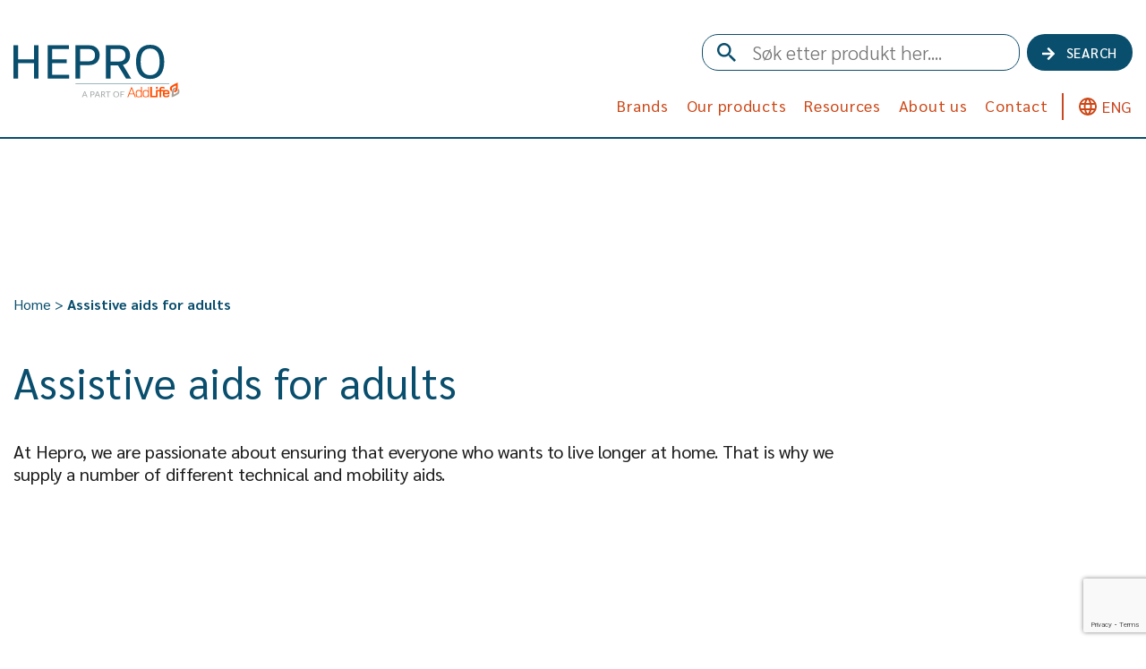

--- FILE ---
content_type: text/html; charset=UTF-8
request_url: https://hepro.no/productcategory/technical-aids-for-adults/
body_size: 14673
content:
<!DOCTYPE html>
<html lang="en">
    <head>
        <meta charset="UTF-8" />
        <meta name="apple-mobile-web-app-capable" content="yes">
        <meta name="mobile-web-app-capable" content="yes">
        <meta http-equiv="X-UA-Compatible" content="IE=edge">
<script>
var gform;gform||(document.addEventListener("gform_main_scripts_loaded",function(){gform.scriptsLoaded=!0}),window.addEventListener("DOMContentLoaded",function(){gform.domLoaded=!0}),gform={domLoaded:!1,scriptsLoaded:!1,initializeOnLoaded:function(o){gform.domLoaded&&gform.scriptsLoaded?o():!gform.domLoaded&&gform.scriptsLoaded?window.addEventListener("DOMContentLoaded",o):document.addEventListener("gform_main_scripts_loaded",o)},hooks:{action:{},filter:{}},addAction:function(o,n,r,t){gform.addHook("action",o,n,r,t)},addFilter:function(o,n,r,t){gform.addHook("filter",o,n,r,t)},doAction:function(o){gform.doHook("action",o,arguments)},applyFilters:function(o){return gform.doHook("filter",o,arguments)},removeAction:function(o,n){gform.removeHook("action",o,n)},removeFilter:function(o,n,r){gform.removeHook("filter",o,n,r)},addHook:function(o,n,r,t,i){null==gform.hooks[o][n]&&(gform.hooks[o][n]=[]);var e=gform.hooks[o][n];null==i&&(i=n+"_"+e.length),gform.hooks[o][n].push({tag:i,callable:r,priority:t=null==t?10:t})},doHook:function(n,o,r){var t;if(r=Array.prototype.slice.call(r,1),null!=gform.hooks[n][o]&&((o=gform.hooks[n][o]).sort(function(o,n){return o.priority-n.priority}),o.forEach(function(o){"function"!=typeof(t=o.callable)&&(t=window[t]),"action"==n?t.apply(null,r):r[0]=t.apply(null,r)})),"filter"==n)return r[0]},removeHook:function(o,n,t,i){var r;null!=gform.hooks[o][n]&&(r=(r=gform.hooks[o][n]).filter(function(o,n,r){return!!(null!=i&&i!=o.tag||null!=t&&t!=o.priority)}),gform.hooks[o][n]=r)}});
</script>

        <meta name="viewport" content="width=device-width, initial-scale=1, maximum-scale=1, user-scalable=0" />
        <link rel="preconnect" href="https://fonts.googleapis.com">
        <link rel="preconnect" href="https://fonts.gstatic.com" crossorigin>
        <link href="https://fonts.googleapis.com/css2?family=Sarabun:ital,wght@0,100;0,200;0,300;0,400;0,500;0,600;0,700;0,800;1,100;1,200;1,300;1,400;1,500;1,600;1,700;1,800&display=swap" rel="stylesheet">
        <link rel="profile" href="https://gmpg.org/xfn/11" />
        <link rel="pingback" href="https://hepro.no/xmlrpc.php" />        
        <meta name='robots' content='index, follow, max-image-preview:large, max-snippet:-1, max-video-preview:-1' />

<!-- Google Tag Manager for WordPress by gtm4wp.com -->
<script data-cfasync="false" data-pagespeed-no-defer type="text/javascript">
	var gtm4wp_datalayer_name = "dataLayer";
	var dataLayer = dataLayer || [];
	const gtm4wp_use_sku_instead        = 1;
	const gtm4wp_id_prefix              = '';
	const gtm4wp_remarketing            = false;
	const gtm4wp_eec                    = 1;
	const gtm4wp_classicec              = false;
	const gtm4wp_currency               = 'NOK';
	const gtm4wp_product_per_impression = 10;
	const gtm4wp_needs_shipping_address = false;
	const gtm4wp_business_vertical      = 'retail';
	const gtm4wp_business_vertical_id   = 'id';
</script>
<!-- End Google Tag Manager for WordPress by gtm4wp.com --><script type="text/javascript">
const gtm4wp_is_safari = /^((?!chrome|android).)*safari/i.test(navigator.userAgent);
if ( gtm4wp_is_safari ) {
	window.addEventListener('pageshow', function(event) {
		if ( event.persisted ) {
			// if Safari loads the page from cache usually by navigating with the back button
			// it creates issues with product list click tracking
			// therefore GTM4WP forces the page reload in this browser
			window.location.reload();
		}
	});
}
</script>
	<!-- This site is optimized with the Yoast SEO plugin v18.4.1 - https://yoast.com/wordpress/plugins/seo/ -->
	<title>Assistive aids for adults Arkiver | HEPRO AS</title>
	<meta name="description" content="At Hepro, we are passionate about ensuring that everyone who wants to live longer at home. That is why we supply a number of different technical and mobility aids." />
	<link rel="canonical" href="https://hepro.no/productcategory/technical-aids-for-adults/" />
	<meta property="og:locale" content="en_GB" />
	<meta property="og:locale:alternate" content="nb_NO" />
	<meta property="og:type" content="article" />
	<meta property="og:title" content="Assistive aids for adults Arkiver | HEPRO AS" />
	<meta property="og:description" content="At Hepro, we are passionate about ensuring that everyone who wants to live longer at home. That is why we supply a number of different technical and mobility aids." />
	<meta property="og:url" content="https://hepro.no/productcategory/technical-aids-for-adults/" />
	<meta property="og:site_name" content="HEPRO AS" />
	<meta name="twitter:card" content="summary_large_image" />
	<script type="application/ld+json" class="yoast-schema-graph">{"@context":"https://schema.org","@graph":[{"@type":"WebSite","@id":"https://hepro.no/front-page/#website","url":"https://hepro.no/front-page/","name":"HEPRO AS","description":"Stay longer at home with Hepro","potentialAction":[{"@type":"SearchAction","target":{"@type":"EntryPoint","urlTemplate":"https://hepro.no/front-page/?s={search_term_string}"},"query-input":"required name=search_term_string"}],"inLanguage":"en-GB"},{"@type":"CollectionPage","@id":"https://hepro.no/productcategory/technical-aids-for-adults/#webpage","url":"https://hepro.no/productcategory/technical-aids-for-adults/","name":"Assistive aids for adults Arkiver | HEPRO AS","isPartOf":{"@id":"https://hepro.no/front-page/#website"},"description":"At Hepro, we are passionate about ensuring that everyone who wants to live longer at home. That is why we supply a number of different technical and mobility aids.","breadcrumb":{"@id":"https://hepro.no/productcategory/technical-aids-for-adults/#breadcrumb"},"inLanguage":"en-GB","potentialAction":[{"@type":"ReadAction","target":["https://hepro.no/productcategory/technical-aids-for-adults/"]}]},{"@type":"BreadcrumbList","@id":"https://hepro.no/productcategory/technical-aids-for-adults/#breadcrumb","itemListElement":[{"@type":"ListItem","position":1,"name":"Home","item":"https://hepro.no/front-page/"},{"@type":"ListItem","position":2,"name":"Assistive aids for adults"}]}]}</script>
	<!-- / Yoast SEO plugin. -->


<link rel="alternate" href="https://hepro.no/produktkategori/tekniske-hjelpemidler-for-voksne/" hreflang="nb" />
<link rel="alternate" href="https://hepro.no/productcategory/technical-aids-for-adults/" hreflang="en" />
<link rel='dns-prefetch' href='//s3-us-west-2.amazonaws.com' />
<link rel='dns-prefetch' href='//code.jquery.com' />
<link rel='dns-prefetch' href='//www.google.com' />
<link rel='dns-prefetch' href='//s.w.org' />
<link rel="alternate" type="application/rss+xml" title="HEPRO AS &raquo; Assistive aids for adults Category Feed" href="https://hepro.no/productcategory/technical-aids-for-adults/feed/" />
<script>
window._wpemojiSettings = {"baseUrl":"https:\/\/s.w.org\/images\/core\/emoji\/14.0.0\/72x72\/","ext":".png","svgUrl":"https:\/\/s.w.org\/images\/core\/emoji\/14.0.0\/svg\/","svgExt":".svg","source":{"concatemoji":"https:\/\/hepro.no\/wp-includes\/js\/wp-emoji-release.min.js?ver=6.0.1"}};
/*! This file is auto-generated */
!function(e,a,t){var n,r,o,i=a.createElement("canvas"),p=i.getContext&&i.getContext("2d");function s(e,t){var a=String.fromCharCode,e=(p.clearRect(0,0,i.width,i.height),p.fillText(a.apply(this,e),0,0),i.toDataURL());return p.clearRect(0,0,i.width,i.height),p.fillText(a.apply(this,t),0,0),e===i.toDataURL()}function c(e){var t=a.createElement("script");t.src=e,t.defer=t.type="text/javascript",a.getElementsByTagName("head")[0].appendChild(t)}for(o=Array("flag","emoji"),t.supports={everything:!0,everythingExceptFlag:!0},r=0;r<o.length;r++)t.supports[o[r]]=function(e){if(!p||!p.fillText)return!1;switch(p.textBaseline="top",p.font="600 32px Arial",e){case"flag":return s([127987,65039,8205,9895,65039],[127987,65039,8203,9895,65039])?!1:!s([55356,56826,55356,56819],[55356,56826,8203,55356,56819])&&!s([55356,57332,56128,56423,56128,56418,56128,56421,56128,56430,56128,56423,56128,56447],[55356,57332,8203,56128,56423,8203,56128,56418,8203,56128,56421,8203,56128,56430,8203,56128,56423,8203,56128,56447]);case"emoji":return!s([129777,127995,8205,129778,127999],[129777,127995,8203,129778,127999])}return!1}(o[r]),t.supports.everything=t.supports.everything&&t.supports[o[r]],"flag"!==o[r]&&(t.supports.everythingExceptFlag=t.supports.everythingExceptFlag&&t.supports[o[r]]);t.supports.everythingExceptFlag=t.supports.everythingExceptFlag&&!t.supports.flag,t.DOMReady=!1,t.readyCallback=function(){t.DOMReady=!0},t.supports.everything||(n=function(){t.readyCallback()},a.addEventListener?(a.addEventListener("DOMContentLoaded",n,!1),e.addEventListener("load",n,!1)):(e.attachEvent("onload",n),a.attachEvent("onreadystatechange",function(){"complete"===a.readyState&&t.readyCallback()})),(e=t.source||{}).concatemoji?c(e.concatemoji):e.wpemoji&&e.twemoji&&(c(e.twemoji),c(e.wpemoji)))}(window,document,window._wpemojiSettings);
</script>
<style>
img.wp-smiley,
img.emoji {
	display: inline !important;
	border: none !important;
	box-shadow: none !important;
	height: 1em !important;
	width: 1em !important;
	margin: 0 0.07em !important;
	vertical-align: -0.1em !important;
	background: none !important;
	padding: 0 !important;
}
</style>
	<link rel='stylesheet' id='wp-block-library-css'  href='https://hepro.no/wp-includes/css/dist/block-library/style.min.css?ver=6.0.1' media='all' />
<link rel='stylesheet' id='wc-blocks-vendors-style-css'  href='https://hepro.no/wp-content/plugins/woocommerce/packages/woocommerce-blocks/build/wc-blocks-vendors-style.css?ver=6.5.2' media='all' />
<link rel='stylesheet' id='wc-blocks-style-css'  href='https://hepro.no/wp-content/plugins/woocommerce/packages/woocommerce-blocks/build/wc-blocks-style.css?ver=6.5.2' media='all' />
<style id='global-styles-inline-css'>
body{--wp--preset--color--black: #000000;--wp--preset--color--cyan-bluish-gray: #abb8c3;--wp--preset--color--white: #ffffff;--wp--preset--color--pale-pink: #f78da7;--wp--preset--color--vivid-red: #cf2e2e;--wp--preset--color--luminous-vivid-orange: #ff6900;--wp--preset--color--luminous-vivid-amber: #fcb900;--wp--preset--color--light-green-cyan: #7bdcb5;--wp--preset--color--vivid-green-cyan: #00d084;--wp--preset--color--pale-cyan-blue: #8ed1fc;--wp--preset--color--vivid-cyan-blue: #0693e3;--wp--preset--color--vivid-purple: #9b51e0;--wp--preset--gradient--vivid-cyan-blue-to-vivid-purple: linear-gradient(135deg,rgba(6,147,227,1) 0%,rgb(155,81,224) 100%);--wp--preset--gradient--light-green-cyan-to-vivid-green-cyan: linear-gradient(135deg,rgb(122,220,180) 0%,rgb(0,208,130) 100%);--wp--preset--gradient--luminous-vivid-amber-to-luminous-vivid-orange: linear-gradient(135deg,rgba(252,185,0,1) 0%,rgba(255,105,0,1) 100%);--wp--preset--gradient--luminous-vivid-orange-to-vivid-red: linear-gradient(135deg,rgba(255,105,0,1) 0%,rgb(207,46,46) 100%);--wp--preset--gradient--very-light-gray-to-cyan-bluish-gray: linear-gradient(135deg,rgb(238,238,238) 0%,rgb(169,184,195) 100%);--wp--preset--gradient--cool-to-warm-spectrum: linear-gradient(135deg,rgb(74,234,220) 0%,rgb(151,120,209) 20%,rgb(207,42,186) 40%,rgb(238,44,130) 60%,rgb(251,105,98) 80%,rgb(254,248,76) 100%);--wp--preset--gradient--blush-light-purple: linear-gradient(135deg,rgb(255,206,236) 0%,rgb(152,150,240) 100%);--wp--preset--gradient--blush-bordeaux: linear-gradient(135deg,rgb(254,205,165) 0%,rgb(254,45,45) 50%,rgb(107,0,62) 100%);--wp--preset--gradient--luminous-dusk: linear-gradient(135deg,rgb(255,203,112) 0%,rgb(199,81,192) 50%,rgb(65,88,208) 100%);--wp--preset--gradient--pale-ocean: linear-gradient(135deg,rgb(255,245,203) 0%,rgb(182,227,212) 50%,rgb(51,167,181) 100%);--wp--preset--gradient--electric-grass: linear-gradient(135deg,rgb(202,248,128) 0%,rgb(113,206,126) 100%);--wp--preset--gradient--midnight: linear-gradient(135deg,rgb(2,3,129) 0%,rgb(40,116,252) 100%);--wp--preset--duotone--dark-grayscale: url('#wp-duotone-dark-grayscale');--wp--preset--duotone--grayscale: url('#wp-duotone-grayscale');--wp--preset--duotone--purple-yellow: url('#wp-duotone-purple-yellow');--wp--preset--duotone--blue-red: url('#wp-duotone-blue-red');--wp--preset--duotone--midnight: url('#wp-duotone-midnight');--wp--preset--duotone--magenta-yellow: url('#wp-duotone-magenta-yellow');--wp--preset--duotone--purple-green: url('#wp-duotone-purple-green');--wp--preset--duotone--blue-orange: url('#wp-duotone-blue-orange');--wp--preset--font-size--small: 13px;--wp--preset--font-size--medium: 20px;--wp--preset--font-size--large: 36px;--wp--preset--font-size--x-large: 42px;}.has-black-color{color: var(--wp--preset--color--black) !important;}.has-cyan-bluish-gray-color{color: var(--wp--preset--color--cyan-bluish-gray) !important;}.has-white-color{color: var(--wp--preset--color--white) !important;}.has-pale-pink-color{color: var(--wp--preset--color--pale-pink) !important;}.has-vivid-red-color{color: var(--wp--preset--color--vivid-red) !important;}.has-luminous-vivid-orange-color{color: var(--wp--preset--color--luminous-vivid-orange) !important;}.has-luminous-vivid-amber-color{color: var(--wp--preset--color--luminous-vivid-amber) !important;}.has-light-green-cyan-color{color: var(--wp--preset--color--light-green-cyan) !important;}.has-vivid-green-cyan-color{color: var(--wp--preset--color--vivid-green-cyan) !important;}.has-pale-cyan-blue-color{color: var(--wp--preset--color--pale-cyan-blue) !important;}.has-vivid-cyan-blue-color{color: var(--wp--preset--color--vivid-cyan-blue) !important;}.has-vivid-purple-color{color: var(--wp--preset--color--vivid-purple) !important;}.has-black-background-color{background-color: var(--wp--preset--color--black) !important;}.has-cyan-bluish-gray-background-color{background-color: var(--wp--preset--color--cyan-bluish-gray) !important;}.has-white-background-color{background-color: var(--wp--preset--color--white) !important;}.has-pale-pink-background-color{background-color: var(--wp--preset--color--pale-pink) !important;}.has-vivid-red-background-color{background-color: var(--wp--preset--color--vivid-red) !important;}.has-luminous-vivid-orange-background-color{background-color: var(--wp--preset--color--luminous-vivid-orange) !important;}.has-luminous-vivid-amber-background-color{background-color: var(--wp--preset--color--luminous-vivid-amber) !important;}.has-light-green-cyan-background-color{background-color: var(--wp--preset--color--light-green-cyan) !important;}.has-vivid-green-cyan-background-color{background-color: var(--wp--preset--color--vivid-green-cyan) !important;}.has-pale-cyan-blue-background-color{background-color: var(--wp--preset--color--pale-cyan-blue) !important;}.has-vivid-cyan-blue-background-color{background-color: var(--wp--preset--color--vivid-cyan-blue) !important;}.has-vivid-purple-background-color{background-color: var(--wp--preset--color--vivid-purple) !important;}.has-black-border-color{border-color: var(--wp--preset--color--black) !important;}.has-cyan-bluish-gray-border-color{border-color: var(--wp--preset--color--cyan-bluish-gray) !important;}.has-white-border-color{border-color: var(--wp--preset--color--white) !important;}.has-pale-pink-border-color{border-color: var(--wp--preset--color--pale-pink) !important;}.has-vivid-red-border-color{border-color: var(--wp--preset--color--vivid-red) !important;}.has-luminous-vivid-orange-border-color{border-color: var(--wp--preset--color--luminous-vivid-orange) !important;}.has-luminous-vivid-amber-border-color{border-color: var(--wp--preset--color--luminous-vivid-amber) !important;}.has-light-green-cyan-border-color{border-color: var(--wp--preset--color--light-green-cyan) !important;}.has-vivid-green-cyan-border-color{border-color: var(--wp--preset--color--vivid-green-cyan) !important;}.has-pale-cyan-blue-border-color{border-color: var(--wp--preset--color--pale-cyan-blue) !important;}.has-vivid-cyan-blue-border-color{border-color: var(--wp--preset--color--vivid-cyan-blue) !important;}.has-vivid-purple-border-color{border-color: var(--wp--preset--color--vivid-purple) !important;}.has-vivid-cyan-blue-to-vivid-purple-gradient-background{background: var(--wp--preset--gradient--vivid-cyan-blue-to-vivid-purple) !important;}.has-light-green-cyan-to-vivid-green-cyan-gradient-background{background: var(--wp--preset--gradient--light-green-cyan-to-vivid-green-cyan) !important;}.has-luminous-vivid-amber-to-luminous-vivid-orange-gradient-background{background: var(--wp--preset--gradient--luminous-vivid-amber-to-luminous-vivid-orange) !important;}.has-luminous-vivid-orange-to-vivid-red-gradient-background{background: var(--wp--preset--gradient--luminous-vivid-orange-to-vivid-red) !important;}.has-very-light-gray-to-cyan-bluish-gray-gradient-background{background: var(--wp--preset--gradient--very-light-gray-to-cyan-bluish-gray) !important;}.has-cool-to-warm-spectrum-gradient-background{background: var(--wp--preset--gradient--cool-to-warm-spectrum) !important;}.has-blush-light-purple-gradient-background{background: var(--wp--preset--gradient--blush-light-purple) !important;}.has-blush-bordeaux-gradient-background{background: var(--wp--preset--gradient--blush-bordeaux) !important;}.has-luminous-dusk-gradient-background{background: var(--wp--preset--gradient--luminous-dusk) !important;}.has-pale-ocean-gradient-background{background: var(--wp--preset--gradient--pale-ocean) !important;}.has-electric-grass-gradient-background{background: var(--wp--preset--gradient--electric-grass) !important;}.has-midnight-gradient-background{background: var(--wp--preset--gradient--midnight) !important;}.has-small-font-size{font-size: var(--wp--preset--font-size--small) !important;}.has-medium-font-size{font-size: var(--wp--preset--font-size--medium) !important;}.has-large-font-size{font-size: var(--wp--preset--font-size--large) !important;}.has-x-large-font-size{font-size: var(--wp--preset--font-size--x-large) !important;}
</style>
<link rel='stylesheet' id='algolia-live-autocomplete-css-css'  href='https://hepro.no/wp-content/plugins/algolia-live-search/public/css/core/autocomplete-theme-classic.css?ver=1.0.0' media='all' />
<link rel='stylesheet' id='Algolia_Live_Search-css'  href='https://hepro.no/wp-content/plugins/algolia-live-search/public/css/algolia-live-search-public.css?ver=1851' media='all' />
<style id='woocommerce-inline-inline-css'>
.woocommerce form .form-row .required { visibility: visible; }
</style>
<link rel="preload stylesheet" href="https://code.jquery.com/ui/1.13.0-rc.3/themes/smoothness/jquery-ui.css?ver=1.0.0" as="style" type="text/css">
<link rel="preload stylesheet" href="https://hepro.no/wp-content/themes/hepro/css/aos.css?ver=1.0.0" as="style" type="text/css">
<link rel="preload stylesheet" href="https://hepro.no/wp-content/themes/hepro/css/theme-styles.css?ver=1764746506" as="style" type="text/css">
<script src='https://hepro.no/wp-includes/js/jquery/jquery.min.js?ver=3.6.0' id='jquery-core-js'></script>
<script src='https://hepro.no/wp-includes/js/jquery/jquery-migrate.min.js?ver=3.3.2' id='jquery-migrate-js'></script>
<script src='https://hepro.no/wp-content/plugins/duracelltomi-google-tag-manager/js/gtm4wp-woocommerce-enhanced.js?ver=1.15.2' id='gtm4wp-woocommerce-enhanced-js'></script>
<link rel="https://api.w.org/" href="https://hepro.no/wp-json/" /><link rel="alternate" type="application/json" href="https://hepro.no/wp-json/wp/v2/product_cat/983" /><link rel="EditURI" type="application/rsd+xml" title="RSD" href="https://hepro.no/xmlrpc.php?rsd" />
<link rel="wlwmanifest" type="application/wlwmanifest+xml" href="https://hepro.no/wp-includes/wlwmanifest.xml" /> 

<!-- Google Tag Manager for WordPress by gtm4wp.com -->
<!-- GTM Container placement set to automatic -->
<script data-cfasync="false" data-pagespeed-no-defer type="text/javascript">
	var dataLayer_content = [];
	dataLayer.push( dataLayer_content );
</script>
<script data-cfasync="false">
(function(w,d,s,l,i){w[l]=w[l]||[];w[l].push({'gtm.start':
new Date().getTime(),event:'gtm.js'});var f=d.getElementsByTagName(s)[0],
j=d.createElement(s),dl=l!='dataLayer'?'&l='+l:'';j.async=true;j.src=
'//www.googletagmanager.com/gtm.'+'js?id='+i+dl;f.parentNode.insertBefore(j,f);
})(window,document,'script','dataLayer','GTM-WKXHSLM3');
</script>
<!-- End Google Tag Manager -->
<!-- End Google Tag Manager for WordPress by gtm4wp.com -->	<noscript><style>.woocommerce-product-gallery{ opacity: 1 !important; }</style></noscript>
	<link rel="icon" href="https://hepro.no/wp-content/uploads/2022/07/cropped-hepro-favicon-32x32.png" sizes="32x32" />
<link rel="icon" href="https://hepro.no/wp-content/uploads/2022/07/cropped-hepro-favicon-192x192.png" sizes="192x192" />
<link rel="apple-touch-icon" href="https://hepro.no/wp-content/uploads/2022/07/cropped-hepro-favicon-180x180.png" />
<meta name="msapplication-TileImage" content="https://hepro.no/wp-content/uploads/2022/07/cropped-hepro-favicon-270x270.png" />
		<style id="wp-custom-css">
			.page-id-29015 .content-wrapper iframe {height: 915px !important;}
@media (max-width: 991px) {
.ansatte-container .ansatte_item_box .ansatte_box .item-tump-wp {
height: auto;}
}
#gform_10 .gchoice label {
  display: unset;z-index: 2;}
#gform_10 .gchoice label a {
  text-decoration: underline;color:#ffffff;}
#gform_10 .gchoice label a:hover {
  text-decoration: none;}		</style>
		    </head>
    <body class="archive tax-product_cat term-technical-aids-for-adults term-983 theme-hepro woocommerce woocommerce-page woocommerce-no-js">
                <div class="site-wrapper position-relative">
            <header class="header with-border">
                <div class="container d-flex">
                                            <a href="https://hepro.no/front-page" class="logo">
                            <img src="https://hepro.no/wp-content/uploads/2022/02/hepro-logo.svg" alt="HEPRO AS" />
                        </a>
                                            <button class="menu_btn d-lg-none">
                        <svg xmlns="http://www.w3.org/2000/svg" width="30" height="21" viewBox="0 0 30 21">
  <g id="Icon_feather-menu" data-name="Icon feather-menu" transform="translate(-3 -7.5)">
    <path id="Path_1" data-name="Path 1" d="M4.5,18h27" fill="none" stroke="#000" stroke-linecap="round" stroke-linejoin="round" stroke-width="3"/>
    <path id="Path_2" data-name="Path 2" d="M4.5,9h27" fill="none" stroke="#000" stroke-linecap="round" stroke-linejoin="round" stroke-width="3"/>
    <path id="Path_3" data-name="Path 3" d="M4.5,27h27" fill="none" stroke="#000" stroke-linecap="round" stroke-linejoin="round" stroke-width="3"/>
  </g>
</svg>
                    </button>
                    <div class="right-section">
                        <div class="top-section">
                            <div class="live-search-wrap"> 
    <div class="live-search-box">
        <form role="search" class="search-form d-flex" method="get" action="https://hepro.no/en/">
            <input type="text" placeholder="Search…" name="s" class="search-input site-input" autocomplete="off" value=""/>
            <button type="submit" class="search-submit site-btn site-btn--secondary site-btn--arrow">Search</button>
        </form>
    </div>                            
</div> 
                                                        
                        </div>
                        <div class="bottom-section">
                            <ul id="menu-main-menu-english" class="nav desktopmenu onlydesktop"><li id="menu-item-446" class="menu-item menu-item-type-custom menu-item-object-custom menu-item-has-children menu-item-446 submenu-enable"><a href="#">Brands</a>
<div class='sub-menu-wrap'><ul class='sub-menu'>
	<li id="menu-item-4577" class="menu-item menu-item-type-taxonomy menu-item-object-merkevare menu-item-4577"><a href="https://hepro.no/merkevare/krabat-en/">Krabat</a></li>
	<li id="menu-item-29909" class="menu-item menu-item-type-custom menu-item-object-custom menu-item-29909"><a href="https://www.heproresponse.com/">Hepro Response</a></li>
	<li id="menu-item-30164" class="menu-item menu-item-type-post_type menu-item-object-page menu-item-30164"><a href="https://hepro.no/digital-health-technology/nattugla-nightowl/">Nattugla (NightOwl)</a></li>
</ul></div>
</li>
<li id="menu-item-4308" class="menu-item menu-item-type-custom menu-item-object-custom current-menu-ancestor current-menu-parent menu-item-has-children menu-item-4308"><a href="#">Our products</a>
<div class='sub-menu-wrap'><ul class='sub-menu'>
	<li id="menu-item-4578" class="menu-item menu-item-type-taxonomy menu-item-object-product_cat menu-item-has-children menu-item-4578"><a href="https://hepro.no/productcategory/aids-for-kids/">Assistive aids for kids and young adults</a>
	<ul class='sub-menu'>
		<li id="menu-item-4706" class="menu-item menu-item-type-post_type menu-item-object-page menu-item-4706"><a href="https://hepro.no/krabat-pilot-en/">Krabat Pilot</a></li>
		<li id="menu-item-4705" class="menu-item menu-item-type-post_type menu-item-object-page menu-item-4705"><a href="https://hepro.no/krabat-pirat-en/">Krabat Pirat</a></li>
		<li id="menu-item-4585" class="menu-item menu-item-type-post_type menu-item-object-page menu-item-4585"><a href="https://hepro.no/krabat-runner-kick-bike/">Krabat Runner</a></li>
		<li id="menu-item-4707" class="menu-item menu-item-type-post_type menu-item-object-page menu-item-4707"><a href="https://hepro.no/krabat-jockey-en/">Krabat Jockey</a></li>
		<li id="menu-item-14569" class="menu-item menu-item-type-post_type menu-item-object-page menu-item-14569"><a href="https://hepro.no/krabat-jockey-basic/">Krabat Jockey Basic</a></li>
		<li id="menu-item-4772" class="menu-item menu-item-type-post_type menu-item-object-page menu-item-4772"><a href="https://hepro.no/krabat-jockey-plus-en/">Krabat Jockey Plus</a></li>
		<li id="menu-item-4773" class="menu-item menu-item-type-post_type menu-item-object-page menu-item-4773"><a href="https://hepro.no/krabat-jockey-lite-en/">Krabat Jockey Lite</a></li>
		<li id="menu-item-4771" class="menu-item menu-item-type-post_type menu-item-object-page menu-item-4771"><a href="https://hepro.no/krabat-sheriff-en/">Krabat Sheriff</a></li>
		<li id="menu-item-4770" class="menu-item menu-item-type-post_type menu-item-object-page menu-item-4770"><a href="https://hepro.no/krabat-sheriff-plus-en/">Krabat Sheriff Plus</a></li>
	</ul>
</li>
	<li id="menu-item-4579" class="menu-item menu-item-type-taxonomy menu-item-object-product_cat current-menu-item menu-item-has-children menu-item-4579"><a href="https://hepro.no/productcategory/technical-aids-for-adults/">Assistive aids for adults</a>
	<ul class='sub-menu'>
		<li id="menu-item-4583" class="menu-item menu-item-type-taxonomy menu-item-object-product_cat menu-item-4583"><a href="https://hepro.no/productcategory/technical-aids-for-adults/gripo-support-pole/">Gripo support pole</a></li>
		<li id="menu-item-4307" class="menu-item menu-item-type-post_type menu-item-object-page menu-item-4307"><a href="https://hepro.no/aurora-riserecliner-chair/">Aurora – Riser recliner chair</a></li>
		<li id="menu-item-4584" class="menu-item menu-item-type-taxonomy menu-item-object-product_cat menu-item-4584"><a href="https://hepro.no/productcategory/technical-aids-for-adults/ergonomic-chairs/">Ergonomic chairs</a></li>
		<li id="menu-item-4587" class="menu-item menu-item-type-taxonomy menu-item-object-product_cat menu-item-4587"><a href="https://hepro.no/productcategory/technical-aids-for-adults/hepro-trolly/">Hepro Trolly</a></li>
	</ul>
</li>
	<li id="menu-item-4334" class="menu-item menu-item-type-post_type menu-item-object-page menu-item-has-children menu-item-4334"><a href="https://hepro.no/digital-health-technology/">Digital Health Technology</a>
	<ul class='sub-menu'>
		<li id="menu-item-30163" class="menu-item menu-item-type-post_type menu-item-object-page menu-item-30163"><a href="https://hepro.no/digital-health-technology/nattugla-nightowl/">Nattugla (NightOwl)</a></li>
	</ul>
</li>
</ul></div>
</li>
<li id="menu-item-4395" class="menu-item menu-item-type-custom menu-item-object-custom menu-item-has-children menu-item-4395"><a href="#">Resources</a>
<div class='sub-menu-wrap'><ul class='sub-menu'>
	<li id="menu-item-840" class="menu-item menu-item-type-post_type menu-item-object-page menu-item-840"><a href="https://hepro.no/news-archive/">Latest news</a></li>
	<li id="menu-item-4475" class="menu-item menu-item-type-post_type menu-item-object-page menu-item-4475"><a href="https://hepro.no/stories/">Stories</a></li>
</ul></div>
</li>
<li id="menu-item-4472" class="menu-item menu-item-type-custom menu-item-object-custom menu-item-has-children menu-item-4472"><a href="https://hepro.no/about-us">About us</a>
<div class='sub-menu-wrap'><ul class='sub-menu'>
	<li id="menu-item-4471" class="menu-item menu-item-type-post_type menu-item-object-page menu-item-4471"><a href="https://hepro.no/events-2/">Events</a></li>
</ul></div>
</li>
<li id="menu-item-24747" class="menu-item menu-item-type-custom menu-item-object-custom menu-item-has-children menu-item-24747"><a href="#">Contact</a>
<div class='sub-menu-wrap'><ul class='sub-menu'>
	<li id="menu-item-4315" class="menu-item menu-item-type-post_type menu-item-object-page menu-item-4315"><a href="https://hepro.no/contact-hepro/">Contact us</a></li>
	<li id="menu-item-24748" class="menu-item menu-item-type-post_type menu-item-object-page menu-item-24748"><a href="https://hepro.no/distributors/">Our distributors</a></li>
</ul></div>
</li>
</ul>                            <ul id="menu-main-menu-english-1" class="nav desktopmenu d-lg-none"><li class="menu-item menu-item-type-custom menu-item-object-custom menu-item-has-children menu-item-446 submenu-enable"><a href="#">Brands</a>
<div class='sub-menu-wrap'><ul class='sub-menu'>
	<li class="menu-item menu-item-type-taxonomy menu-item-object-merkevare menu-item-4577"><a href="https://hepro.no/merkevare/krabat-en/">Krabat</a></li>
	<li class="menu-item menu-item-type-custom menu-item-object-custom menu-item-29909"><a href="https://www.heproresponse.com/">Hepro Response</a></li>
	<li class="menu-item menu-item-type-post_type menu-item-object-page menu-item-30164"><a href="https://hepro.no/digital-health-technology/nattugla-nightowl/">Nattugla (NightOwl)</a></li>
</ul></div>
</li>
<li class="menu-item menu-item-type-custom menu-item-object-custom current-menu-ancestor current-menu-parent menu-item-has-children menu-item-4308"><a href="#">Our products</a>
<div class='sub-menu-wrap'><ul class='sub-menu'>
	<li class="menu-item menu-item-type-taxonomy menu-item-object-product_cat menu-item-has-children menu-item-4578"><a href="https://hepro.no/productcategory/aids-for-kids/">Assistive aids for kids and young adults</a>
	<ul class='sub-menu'>
		<li class="menu-item menu-item-type-post_type menu-item-object-page menu-item-4706"><a href="https://hepro.no/krabat-pilot-en/">Krabat Pilot</a></li>
		<li class="menu-item menu-item-type-post_type menu-item-object-page menu-item-4705"><a href="https://hepro.no/krabat-pirat-en/">Krabat Pirat</a></li>
		<li class="menu-item menu-item-type-post_type menu-item-object-page menu-item-4585"><a href="https://hepro.no/krabat-runner-kick-bike/">Krabat Runner</a></li>
		<li class="menu-item menu-item-type-post_type menu-item-object-page menu-item-4707"><a href="https://hepro.no/krabat-jockey-en/">Krabat Jockey</a></li>
		<li class="menu-item menu-item-type-post_type menu-item-object-page menu-item-14569"><a href="https://hepro.no/krabat-jockey-basic/">Krabat Jockey Basic</a></li>
		<li class="menu-item menu-item-type-post_type menu-item-object-page menu-item-4772"><a href="https://hepro.no/krabat-jockey-plus-en/">Krabat Jockey Plus</a></li>
		<li class="menu-item menu-item-type-post_type menu-item-object-page menu-item-4773"><a href="https://hepro.no/krabat-jockey-lite-en/">Krabat Jockey Lite</a></li>
		<li class="menu-item menu-item-type-post_type menu-item-object-page menu-item-4771"><a href="https://hepro.no/krabat-sheriff-en/">Krabat Sheriff</a></li>
		<li class="menu-item menu-item-type-post_type menu-item-object-page menu-item-4770"><a href="https://hepro.no/krabat-sheriff-plus-en/">Krabat Sheriff Plus</a></li>
	</ul>
</li>
	<li class="menu-item menu-item-type-taxonomy menu-item-object-product_cat current-menu-item menu-item-has-children menu-item-4579"><a href="https://hepro.no/productcategory/technical-aids-for-adults/">Assistive aids for adults</a>
	<ul class='sub-menu'>
		<li class="menu-item menu-item-type-taxonomy menu-item-object-product_cat menu-item-4583"><a href="https://hepro.no/productcategory/technical-aids-for-adults/gripo-support-pole/">Gripo support pole</a></li>
		<li class="menu-item menu-item-type-post_type menu-item-object-page menu-item-4307"><a href="https://hepro.no/aurora-riserecliner-chair/">Aurora – Riser recliner chair</a></li>
		<li class="menu-item menu-item-type-taxonomy menu-item-object-product_cat menu-item-4584"><a href="https://hepro.no/productcategory/technical-aids-for-adults/ergonomic-chairs/">Ergonomic chairs</a></li>
		<li class="menu-item menu-item-type-taxonomy menu-item-object-product_cat menu-item-4587"><a href="https://hepro.no/productcategory/technical-aids-for-adults/hepro-trolly/">Hepro Trolly</a></li>
	</ul>
</li>
	<li class="menu-item menu-item-type-post_type menu-item-object-page menu-item-has-children menu-item-4334"><a href="https://hepro.no/digital-health-technology/">Digital Health Technology</a>
	<ul class='sub-menu'>
		<li class="menu-item menu-item-type-post_type menu-item-object-page menu-item-30163"><a href="https://hepro.no/digital-health-technology/nattugla-nightowl/">Nattugla (NightOwl)</a></li>
	</ul>
</li>
</ul></div>
</li>
<li class="menu-item menu-item-type-custom menu-item-object-custom menu-item-has-children menu-item-4395"><a href="#">Resources</a>
<div class='sub-menu-wrap'><ul class='sub-menu'>
	<li class="menu-item menu-item-type-post_type menu-item-object-page menu-item-840"><a href="https://hepro.no/news-archive/">Latest news</a></li>
	<li class="menu-item menu-item-type-post_type menu-item-object-page menu-item-4475"><a href="https://hepro.no/stories/">Stories</a></li>
</ul></div>
</li>
<li class="menu-item menu-item-type-custom menu-item-object-custom menu-item-has-children menu-item-4472"><a href="https://hepro.no/about-us">About us</a>
<div class='sub-menu-wrap'><ul class='sub-menu'>
	<li class="menu-item menu-item-type-post_type menu-item-object-page menu-item-4471"><a href="https://hepro.no/events-2/">Events</a></li>
</ul></div>
</li>
<li class="menu-item menu-item-type-custom menu-item-object-custom menu-item-has-children menu-item-24747"><a href="#">Contact</a>
<div class='sub-menu-wrap'><ul class='sub-menu'>
	<li class="menu-item menu-item-type-post_type menu-item-object-page menu-item-4315"><a href="https://hepro.no/contact-hepro/">Contact us</a></li>
	<li class="menu-item menu-item-type-post_type menu-item-object-page menu-item-24748"><a href="https://hepro.no/distributors/">Our distributors</a></li>
</ul></div>
</li>
</ul>                            <div class="lang-wrapper">
                                
                                <div class="language-container dropdown">
                                     <button class="btn drop-lang" type="button" id="dropdownMenuButton" data-toggle="dropdown" aria-expanded="false">
                                        ENG                                      </button>
                                    <div class="current-lang dropdown-menu" aria-labelledby="dropdownMenuButton">
                                                        <ul>
                                    <li><a href="https://hepro.no/productcategory/technical-aids-for-adults/" class="">NOR</a></li>
                                <li><a href="https://hepro.no/productcategory/technical-aids-for-adults/" class="active d-none">ENG</a></li>
                                </ul>
                                                </div>
                                </div>
                            </div>
                        </div>
                    </div>
                </div>
            </header>
            <div class="overlay"></div><div id="primary" class="content-area"><main id="main" class="site-main" role="main"><section class="product-archive">
    <div class="container product-archive-title-container">
        <div class="row archive-row">
            <div class="col-lg-12 custom-title_">  
                <header class="woocommerce-products-header">
                    <!-- Breadcrumbs -->
                    <p id="breadcrumbs" class="breadcrumbs d-none d-lg-block"><span><span><a href="https://hepro.no/front-page/">Home</a> &gt; <span class="breadcrumb_last" aria-current="page">Assistive aids for adults</span></span></span></p>
                    
                    
                    <div class="woocommerce-products-header__content ">
                        <div class="woocommerce-products-header__content-wrapper">                    
                        	                        		<h1 class="woocommerce-products-header__title page-title">Assistive aids for adults</h1>
                        	
                        	<div class="term-description"><p>At Hepro, we are passionate about ensuring that everyone who wants to live longer at home. That is why we supply a number of different technical and mobility aids.</p>
</div>                        </div>
                        <div class="woocommerce-products-header__image d-none">  
                                                        
                        </div>
                    </div>
                </header>

            </div>
        </div><!-- Header row ends -->
    </div><!-- Container ends -->

    <!-- Module import -->
        	<!-- Flex modules -->
	<div class="flex-modules">
	    <!-- Module -2-->
<section class="modules text-image  right" data-aos="fade-up">
	<div class="container">
		<div class="row align-items-center">
			<div class="col-lg-6 px-lg-0">
				<div class="text-image__cover">
					<img src="https://hepro.no/wp-content/themes/hepro/images/1px.png" data-src="https://hepro.no/wp-content/uploads/2022/06/Hepro-Gripo-multigrep.jpg" class="img-responsive object-cover lazyImage" alt="Module Image">
				</div>
			</div><!-- Column ends -->
			<div class="col-lg-6 "> <!--px-lg-0 -->
								<div class="text-image__wrapper">
											<h2 class="text-image__title">
							Gripo support pole						</h2>
																<div class="text-image__content">
							Gripo - safety and support in your everyday activities.<br />
​<br />
Gripo is a sturdy, flexible supportive aid that helps you stand up and move around in your home. Gripo is suitable for any home and is very easy to install.<br />
 <br />
The support pole  works great on its own but can also be supplemented with many useful accessories.						</div>
																<div class="cta-wrapper">
									        				<a href="/produktkategori/technical-aids-for-adults/gripo-support-pole/" class="site-btn site-btn--arrow site-btn--outline" target="_self" >Read more</a>	
		        					        				        			</div>
        							</div>
							</div><!-- column end -->
		</div><!-- Row ends -->
	</div><!-- Container ends -->
</section>
<!-- Module -2-->
<section class="modules text-image  left" data-aos="fade-up">
	<div class="container">
		<div class="row align-items-center">
			<div class="col-lg-6 px-lg-0">
				<div class="text-image__cover">
					<img src="https://hepro.no/wp-content/themes/hepro/images/1px.png" data-src="https://hepro.no/wp-content/uploads/2025/10/Hepro_Arbstol_JPG-Print_04_modul.jpg" class="img-responsive object-cover lazyImage" alt="Module Image">
				</div>
			</div><!-- Column ends -->
			<div class="col-lg-6 "> <!--px-lg-0 -->
								<div class="text-image__wrapper">
											<h2 class="text-image__title">
							Ergonomic chairs						</h2>
																<div class="text-image__content">
							Hepro’s ergonomic chairs are sturdy and functional. They are high quality products that you’ll enjoy many years of use from. The chairs are safe, have easily accessible control levers and come with a variety of options to adjust the seating for improved comfort.						</div>
																<div class="cta-wrapper">
									        				<a href="/produktkategori/technical-aids-for-adults/ergonomic-chairs/" class="site-btn site-btn--arrow site-btn--outline" target="_self" >Read more</a>	
		        					        				        			</div>
        							</div>
							</div><!-- column end -->
		</div><!-- Row ends -->
	</div><!-- Container ends -->
</section>
<!-- Module -2-->
<section class="modules text-image  right" data-aos="fade-up">
	<div class="container">
		<div class="row align-items-center">
			<div class="col-lg-6 px-lg-0">
				<div class="text-image__cover">
					<img src="https://hepro.no/wp-content/themes/hepro/images/1px.png" data-src="https://hepro.no/wp-content/uploads/2022/03/HEPRO_FotografKarolineOAPettersen33.jpg" class="img-responsive object-cover lazyImage" alt="Module Image">
				</div>
			</div><!-- Column ends -->
			<div class="col-lg-6 "> <!--px-lg-0 -->
								<div class="text-image__wrapper">
											<h2 class="text-image__title">
							Rise and recliner chairs						</h2>
																<div class="text-image__content">
							Aurora rise and recliner chairs are designed to provide coping, security and well-being to the elderly and disabled. Chairs with a reclining function provide a safe lift and will help you up and out of the chair so that you can participate in your own everyday life.						</div>
																<div class="cta-wrapper">
									        				<a href="/aurora-riserecliner-chair/" class="site-btn site-btn--arrow site-btn--outline" target="_self" >Read more</a>	
		        					        				        			</div>
        							</div>
							</div><!-- column end -->
		</div><!-- Row ends -->
	</div><!-- Container ends -->
</section>
<!-- Module -2-->
<section class="modules text-image  left" data-aos="fade-up">
	<div class="container">
		<div class="row align-items-center">
			<div class="col-lg-6 px-lg-0">
				<div class="text-image__cover">
					<img src="https://hepro.no/wp-content/themes/hepro/images/1px.png" data-src="https://hepro.no/wp-content/uploads/2022/08/Hepro-Trolly-1.jpg" class="img-responsive object-cover lazyImage" alt="Module Image">
				</div>
			</div><!-- Column ends -->
			<div class="col-lg-6 "> <!--px-lg-0 -->
								<div class="text-image__wrapper">
											<h2 class="text-image__title">
							Hepro Trolly						</h2>
																<div class="text-image__content">
							The product is suitable for people who have challenges carrying items between different places indoors and people with impaired hand function.						</div>
																<div class="cta-wrapper">
									        				<a href="/produktkategori/technical-aids-for-adults/hepro-trolly/" class="site-btn site-btn--arrow site-btn--outline" target="_self" >Read more</a>	
		        					        				        			</div>
        							</div>
							</div><!-- column end -->
		</div><!-- Row ends -->
	</div><!-- Container ends -->
</section>
	</div>
    <!-- Module import ends -->
    <!-- subcategories section start -->
        <!-- subcategories section end -->
    <!-- Module -5-->
<section class="modules contact-mee wave_on">
	<div class="container">
		<div class="row">
			<div class="col-lg-12">
				<div class="contact-mee__wrapper">
					<h2 class="contact-mee__title">
						Contact me:					</h2>
										<div class="contact-mee__form custom-form contact-me">
						<script type="text/javascript"></script>
                <div class='gf_browser_chrome gform_wrapper gravity-theme' id='gform_wrapper_12' ><div id='gf_12' class='gform_anchor' tabindex='-1'></div><form method='post' enctype='multipart/form-data' target='gform_ajax_frame_12' id='gform_12'  action='/productcategory/technical-aids-for-adults/#gf_12' novalidate><div class='gf_invisible ginput_recaptchav3' data-sitekey='6LdTxTQiAAAAAJOcB8xChdMCRUa8FuMJg7gWYc50' data-tabindex='0'><input id="input_17bb4864a74f413b3a0a2922f6d0fb19" class="gfield_recaptcha_response" type="hidden" name="input_17bb4864a74f413b3a0a2922f6d0fb19" value=""/></div>
                        <div class='gform_body gform-body'><div id='gform_fields_12' class='gform_fields top_label form_sublabel_below description_below'><div id="field_12_2" class="gfield gfield_contains_required field_sublabel_below field_description_below hidden_label gfield_visibility_visible" ><label class='gfield_label' for='input_12_2' >Name<span class="gfield_required"><span class="gfield_required gfield_required_text">(Required)</span></span></label><div class='ginput_container ginput_container_text'><input name='input_2' id='input_12_2' type='text' value='' class='large'    placeholder='Name' aria-required="true" aria-invalid="false"   /> </div></div><div id="field_12_6" class="gfield gfield--width-full gfield_contains_required field_sublabel_below field_description_below hidden_label gfield_visibility_visible" ><label class='gfield_label' for='input_12_6' >Phone number<span class="gfield_required"><span class="gfield_required gfield_required_text">(Required)</span></span></label><div class='ginput_container ginput_container_text'><input name='input_6' id='input_12_6' type='text' value='' class='large'    placeholder='Phone number' aria-required="true" aria-invalid="false"   /> </div></div><div id="field_12_3" class="gfield gfield--width-full gfield_contains_required field_sublabel_below field_description_below hidden_label gfield_visibility_visible" ><label class='gfield_label' for='input_12_3' >Email<span class="gfield_required"><span class="gfield_required gfield_required_text">(Required)</span></span></label><div class='ginput_container ginput_container_email'>
                            <input name='input_3' id='input_12_3' type='email' value='' class='large'   placeholder='Email' aria-required="true" aria-invalid="false"  />
                        </div></div></div></div>
        <div class='gform_footer top_label'> <input type='submit' id='gform_submit_button_12' class='gform_button button' value='Submit'  onclick='if(window["gf_submitting_12"]){return false;}  if( !jQuery("#gform_12")[0].checkValidity || jQuery("#gform_12")[0].checkValidity()){window["gf_submitting_12"]=true;}  ' onkeypress='if( event.keyCode == 13 ){ if(window["gf_submitting_12"]){return false;} if( !jQuery("#gform_12")[0].checkValidity || jQuery("#gform_12")[0].checkValidity()){window["gf_submitting_12"]=true;}  jQuery("#gform_12").trigger("submit",[true]); }' /> <input type='hidden' name='gform_ajax' value='form_id=12&amp;title=&amp;description=&amp;tabindex=0' />
            <input type='hidden' class='gform_hidden' name='is_submit_12' value='1' />
            <input type='hidden' class='gform_hidden' name='gform_submit' value='12' />
            
            <input type='hidden' class='gform_hidden' name='gform_unique_id' value='' />
            <input type='hidden' class='gform_hidden' name='state_12' value='WyJbXSIsIjk5MDI0NDZiNTM5ZDIxODI1MDlhNmY2Nzg4ZTE5MWZhIl0=' />
            <input type='hidden' class='gform_hidden' name='gform_target_page_number_12' id='gform_target_page_number_12' value='0' />
            <input type='hidden' class='gform_hidden' name='gform_source_page_number_12' id='gform_source_page_number_12' value='1' />
            <input type='hidden' name='gform_field_values' value='' />
            
        </div>
                        </form>
                        </div>
                <iframe style='display:none;width:0px;height:0px;' src='about:blank' name='gform_ajax_frame_12' id='gform_ajax_frame_12' title='This iframe contains the logic required to handle Ajax powered Gravity Forms.'></iframe>
                <script>
gform.initializeOnLoaded( function() {gformInitSpinner( 12, 'https://hepro.no/wp-content/plugins/gravityforms/images/spinner.svg' );jQuery('#gform_ajax_frame_12').on('load',function(){var contents = jQuery(this).contents().find('*').html();var is_postback = contents.indexOf('GF_AJAX_POSTBACK') >= 0;if(!is_postback){return;}var form_content = jQuery(this).contents().find('#gform_wrapper_12');var is_confirmation = jQuery(this).contents().find('#gform_confirmation_wrapper_12').length > 0;var is_redirect = contents.indexOf('gformRedirect(){') >= 0;var is_form = form_content.length > 0 && ! is_redirect && ! is_confirmation;var mt = parseInt(jQuery('html').css('margin-top'), 10) + parseInt(jQuery('body').css('margin-top'), 10) + 100;if(is_form){jQuery('#gform_wrapper_12').html(form_content.html());if(form_content.hasClass('gform_validation_error')){jQuery('#gform_wrapper_12').addClass('gform_validation_error');} else {jQuery('#gform_wrapper_12').removeClass('gform_validation_error');}setTimeout( function() { /* delay the scroll by 50 milliseconds to fix a bug in chrome */ jQuery(document).scrollTop(jQuery('#gform_wrapper_12').offset().top - mt); }, 50 );if(window['gformInitDatepicker']) {gformInitDatepicker();}if(window['gformInitPriceFields']) {gformInitPriceFields();}var current_page = jQuery('#gform_source_page_number_12').val();gformInitSpinner( 12, 'https://hepro.no/wp-content/plugins/gravityforms/images/spinner.svg' );jQuery(document).trigger('gform_page_loaded', [12, current_page]);window['gf_submitting_12'] = false;}else if(!is_redirect){var confirmation_content = jQuery(this).contents().find('.GF_AJAX_POSTBACK').html();if(!confirmation_content){confirmation_content = contents;}setTimeout(function(){jQuery('#gform_wrapper_12').replaceWith(confirmation_content);jQuery(document).scrollTop(jQuery('#gf_12').offset().top - mt);jQuery(document).trigger('gform_confirmation_loaded', [12]);window['gf_submitting_12'] = false;wp.a11y.speak(jQuery('#gform_confirmation_message_12').text());}, 50);}else{jQuery('#gform_12').append(contents);if(window['gformRedirect']) {gformRedirect();}}jQuery(document).trigger('gform_post_render', [12, current_page]);} );} );
</script>
					</div>
									</div>
			</div><!-- column end -->
		</div><!-- Row ends -->
	</div><!-- Container ends -->
</section>
</main></div></section>
 <footer class="footer">
    <img src="https://hepro.no/wp-content/themes/hepro/images/footer-bg.webp" alt="HEPRO AS" class="footer-bg" />
    <div class="footer-inner">
        <div class="container">
                            <a href="https://hepro.no/front-page" class="footer_logo">
                    <img src="https://hepro.no/wp-content/uploads/2022/02/footer-logo.svg" alt="HEPRO AS" />
                </a>
                            <div class="row content-row">
                                    <div class="content-col c-1 col-lg-3">
                        <h4>
                            Address                        </h4>
                        <div class="col_inner">
                            <p>HEPRO AS<br />
Tømmerveien 10<br />
8250 Rognan<br />
Norway</p>
                        </div>
                    </div>
                                        <div class="content-col c-2 col-lg-3">
                        <h4>
                            Contact                        </h4>
                        <div class="col_inner">
                            <p>Telephone: <a href="tel:+4746745555">+47 46 74 55 55</a><br />
Email: <a href="mailto:firmapost@hepro.no">firmapost@hepro.no</a></p>
                        </div>
                    </div>
                                        <div class="content-col c-3 col-lg-3">
                        <h4>
                            Products                        </h4>
                        <div class="col_inner">
                            <ul id="menu-footer-english" class="footer-nav"><li id="menu-item-4640" class="menu-item menu-item-type-taxonomy menu-item-object-product_cat current-menu-item menu-item-4640"><a href="https://hepro.no/productcategory/technical-aids-for-adults/" aria-current="page">Assistive aids for adults</a></li>
<li id="menu-item-4641" class="menu-item menu-item-type-taxonomy menu-item-object-product_cat menu-item-4641"><a href="https://hepro.no/productcategory/aids-for-kids/">Assistive aids for kids</a></li>
<li id="menu-item-4642" class="menu-item menu-item-type-post_type menu-item-object-page menu-item-4642"><a href="https://hepro.no/digital-health-technology/">Digital Health Technology</a></li>
<li id="menu-item-30937" class="menu-item menu-item-type-post_type menu-item-object-page menu-item-30937"><a href="https://hepro.no/privacy-policy-hepro-as/">Privacy Policy – Hepro AS </a></li>
</ul>                        </div>
                    </div>
                            
                    <div class="content-col c-4 col-lg-3 d-flex flex-column align-items-center align-items-lg-end align-self-start">
                        <h4>
                            &nbsp;
                        </h4>
                        <ul class="some">
                                                            <li class="facebook">
                                    <a href="https://www.facebook.com/Hepro.no/" target="_blank">
                                        <img src="https://hepro.no/wp-content/themes/hepro/images/facebook.svg" alt="facebook" />
                                    </a>
                                </li>
                                                                <li class="instagram">
                                    <a href="https://instagram.com/hepro_norge" target="_blank">
                                        <img src="https://hepro.no/wp-content/themes/hepro/images/instagram.svg" alt="instagram" />
                                    </a>
                                </li>
                                                                <li class="linkedin">
                                    <a href="https://www.linkedin.com/company/hepro" target="_blank">
                                        <img src="https://hepro.no/wp-content/themes/hepro/images/linkedin.svg" alt="linkedin" />
                                    </a>
                                </li>
                                                                <li class="youtube">
                                    <a href="https://www.youtube.com/channel/UCuLtRDpPUvcvKO7QIsB6e4w" target="_blank">
                                        <img src="https://hepro.no/wp-content/themes/hepro/images/youtube.svg" alt="youtube" />
                                    </a>
                                </li>
                                                        </ul>
                    </div>
                                </div>
        </div>
    <script>
        jQuery(document).ready(function($) {
            function adjustBannerOffset() {
                if (window.matchMedia('(min-width: 992px)').matches) {
                    var header = $('.single-product .header');
                    var marginLeftHeader = parseInt(header.css('marginLeft')) || 0;
                    var paddingLeftHeader = parseInt(header.css('paddingLeft')) || 0;
                    var container = $('.single-product .header .container');
                    var marginLeftContainer = parseInt(container.css('marginLeft')) || 0;
                    var paddingLeftContainer = parseInt(container.css('paddingLeft')) || 0;
                    var totalOffset = marginLeftContainer + paddingLeftContainer + marginLeftHeader + paddingLeftHeader;
                    
                    console.log('Total offset:', totalOffset, 'px (margin:', marginLeftHeader, 'px, padding:', paddingLeftHeader, 'px)');
                    jQuery(".top-banner").css('marginLeft', totalOffset + 'px');
                    // $('.top-banner-right').css( { width: `calc(70% - ${totalOffset}px)` } );
                }

                if (window.matchMedia('(min-width: 992px)').matches) {
                    $('.top-banner-right').css( { width: `calc(50% - ${totalOffset}px)` } );
                }

                if (window.matchMedia('(min-width: 1280px)').matches) {
                    $('.top-banner-right').css( { width: `calc(60% - ${totalOffset}px)` } );
                }
                if (window.matchMedia('(min-width: 1280px)').matches) {
                    $('.top-banner-right').css( { width: `calc(70% - ${totalOffset}px)` } );
                }
                
            }

            // Run on document ready
            adjustBannerOffset();

            // Run on window resize
            $(window).on('resize', adjustBannerOffset);
        });
    </script>
 </footer>
 </div>
 <!-- popup template -->
      <script>
        var page_id = 983;
        document.addEventListener('DOMContentLoaded', function() {
            document.body.setAttribute('data-page-id', page_id);
            console.log('Current page ID:', 983);
        });
    </script>
    <script type="text/javascript">
		var algolia_live = {"debug":false,"application_id":"SUAG7BXZXC","search_api_key":"de52a5dd82a000c4a1ff4dbd263e666c","query":"","general_settings":{"search_field_active_page_load":"0","num_char_to_trigger":1,"delay_before_trigger":"200","show_num_results":"1","show_all_text":"Vis alle s\u00f8keresultater","position_result_indices":"below_another"},"autocomplet_live_enabled":"yes","autocomplete":{"sources":"","input_selector":"input[name='s']:not('.no-autocomplete')"},"indices":{"terms_product_cat":{"name":"heproa_terms_product_cat","id":"terms_product_cat","enabled":true,"replicas":[],"position":"1","label":"Kategorier","max_suggestions":"6"},"terms_merkevare":{"name":"heproa_terms_merkevare","id":"terms_merkevare","enabled":true,"replicas":[],"position":"2","label":"Merkevarer","max_suggestions":"6"},"searchable_posts":{"name":"heproa_searchable_posts","id":"searchable_posts","enabled":true,"replicas":[],"position":"3","label":"Produkter","max_suggestions":"6"},"posts_page":{"name":"heproa_posts_page","id":"posts_page","enabled":true,"replicas":[],"position":"4","label":"Nettsideinnhold","max_suggestions":"1"},"posts_post":{"name":"heproa_posts_post","id":"posts_post","enabled":true,"replicas":[],"position":"5","label":"Innlegg","max_suggestions":"1"},"posts_kundehistorier":{"name":"heproa_posts_kundehistorier","id":"posts_kundehistorier","enabled":true,"replicas":[],"position":"6","label":"Kundehistorier","max_suggestions":"1"},"posts_arrangementer":{"name":"heproa_posts_arrangementer","id":"posts_arrangementer","enabled":true,"replicas":[],"position":"7","label":"Arrangementer","max_suggestions":"1"}}};
		var algolia_live_path = "https://hepro.no/wp-content/plugins/algolia-live-search";
		</script>	<script type="text/javascript">
		(function () {
			var c = document.body.className;
			c = c.replace(/woocommerce-no-js/, 'woocommerce-js');
			document.body.className = c;
		})();
	</script>
	<link rel='stylesheet' id='gform_basic-css'  href='https://hepro.no/wp-content/plugins/gravityforms/css/basic.min.css?ver=2.5.16.1' media='all' />
<link rel='stylesheet' id='gform_theme_ie11-css'  href='https://hepro.no/wp-content/plugins/gravityforms/css/theme-ie11.min.css?ver=2.5.16.1' media='all' />
<link rel='stylesheet' id='gform_theme-css'  href='https://hepro.no/wp-content/plugins/gravityforms/css/theme.min.css?ver=2.5.16.1' media='all' />
<script src='https://hepro.no/wp-content/plugins/algolia-live-search/public/js/core/algoliasearch-lite.umd.js?ver=1461' id='algolia-live-lite-js'></script>
<script src='https://hepro.no/wp-content/plugins/algolia-live-search/public/js/core/autocomplete-js.js?ver=1993' id='algolia-live-autocomplete-js'></script>
<script src='https://hepro.no/wp-content/plugins/algolia-live-search/public/js/algolia-live-search-public.js?ver=555' id='Algolia_Live_Search-js'></script>
<script src='https://hepro.no/wp-content/plugins/woocommerce/assets/js/jquery-blockui/jquery.blockUI.min.js?ver=2.7.0-wc.6.1.2' id='jquery-blockui-js'></script>
<script id='wc-add-to-cart-js-extra'>
var wc_add_to_cart_params = {"ajax_url":"\/wp-admin\/admin-ajax.php","wc_ajax_url":"\/?wc-ajax=%%endpoint%%","i18n_view_cart":"View basket","cart_url":"https:\/\/hepro.no","is_cart":"","cart_redirect_after_add":"no"};
</script>
<script src='https://hepro.no/wp-content/plugins/woocommerce/assets/js/frontend/add-to-cart.min.js?ver=6.1.2' id='wc-add-to-cart-js'></script>
<script src='https://hepro.no/wp-content/plugins/woocommerce/assets/js/js-cookie/js.cookie.min.js?ver=2.1.4-wc.6.1.2' id='js-cookie-js'></script>
<script id='woocommerce-js-extra'>
var woocommerce_params = {"ajax_url":"\/wp-admin\/admin-ajax.php","wc_ajax_url":"\/?wc-ajax=%%endpoint%%"};
</script>
<script src='https://hepro.no/wp-content/plugins/woocommerce/assets/js/frontend/woocommerce.min.js?ver=6.1.2' id='woocommerce-js'></script>
<script id='wc-cart-fragments-js-extra'>
var wc_cart_fragments_params = {"ajax_url":"\/wp-admin\/admin-ajax.php","wc_ajax_url":"\/?wc-ajax=%%endpoint%%","cart_hash_key":"wc_cart_hash_dea58faac62948342a15a358ecbde60e","fragment_name":"wc_fragments_dea58faac62948342a15a358ecbde60e","request_timeout":"5000"};
</script>
<script src='https://hepro.no/wp-content/plugins/woocommerce/assets/js/frontend/cart-fragments.min.js?ver=6.1.2' id='wc-cart-fragments-js'></script>
<script src="https://hepro.no/wp-content/themes/hepro/js/ofi.min.js?ver=1.0.0" defer="defer"></script>
<script src="https://s3-us-west-2.amazonaws.com/s.cdpn.io/3/froogaloop.js?ver=1.0.0" defer="defer"></script>
<script src="https://code.jquery.com/ui/1.13.0-rc.3/jquery-ui.min.js?ver=1.0.0" defer="defer"></script>
<script src='https://hepro.no/wp-content/themes/hepro/js/jquery.waypoints.min.js?ver=1.0.0' id='waypoint-js-js'></script>
<script src="https://hepro.no/wp-content/themes/hepro/js/bootstrap.bundle.min.js?ver=1.0.0" defer="defer"></script>
<script src="https://hepro.no/wp-content/themes/hepro/js/aos.js?ver=1.0.0" defer="defer"></script>
<script id='app-script-js-extra'>
var adminajax = {"ajax_url":"https:\/\/hepro.no\/wp-admin\/admin-ajax.php","current_language":"en"};
var adminAjax = {"ajax_url":"https:\/\/hepro.no\/wp-admin\/admin-ajax.php"};
</script>
<script src="https://hepro.no/wp-content/themes/hepro/js/app.js?ver=1764746506" defer="defer"></script>
<script id='gforms_recaptcha_recaptcha-js-extra'>
var gforms_recaptcha_recaptcha_strings = {"site_key":"6LdTxTQiAAAAAJOcB8xChdMCRUa8FuMJg7gWYc50","ajaxurl":"https:\/\/hepro.no\/wp-admin\/admin-ajax.php","nonce":"1d6b33c5d8"};
</script>
<script src='https://www.google.com/recaptcha/api.js?render=6LdTxTQiAAAAAJOcB8xChdMCRUa8FuMJg7gWYc50&#038;ver=1.1' id='gforms_recaptcha_recaptcha-js'></script>
<script src='https://hepro.no/wp-includes/js/dist/vendor/regenerator-runtime.min.js?ver=0.13.9' id='regenerator-runtime-js'></script>
<script src='https://hepro.no/wp-includes/js/dist/vendor/wp-polyfill.min.js?ver=3.15.0' id='wp-polyfill-js'></script>
<script src='https://hepro.no/wp-includes/js/dist/dom-ready.min.js?ver=d996b53411d1533a84951212ab6ac4ff' id='wp-dom-ready-js'></script>
<script src='https://hepro.no/wp-includes/js/dist/hooks.min.js?ver=c6d64f2cb8f5c6bb49caca37f8828ce3' id='wp-hooks-js'></script>
<script src='https://hepro.no/wp-includes/js/dist/i18n.min.js?ver=ebee46757c6a411e38fd079a7ac71d94' id='wp-i18n-js'></script>
<script id='wp-i18n-js-after'>
wp.i18n.setLocaleData( { 'text direction\u0004ltr': [ 'ltr' ] } );
</script>
<script id='wp-a11y-js-translations'>
( function( domain, translations ) {
	var localeData = translations.locale_data[ domain ] || translations.locale_data.messages;
	localeData[""].domain = domain;
	wp.i18n.setLocaleData( localeData, domain );
} )( "default", {"translation-revision-date":"2022-07-05 17:05:41+0000","generator":"GlotPress\/4.0.0-alpha.1","domain":"messages","locale_data":{"messages":{"":{"domain":"messages","plural-forms":"nplurals=2; plural=n != 1;","lang":"en_GB"},"Notifications":["Notifications"]}},"comment":{"reference":"wp-includes\/js\/dist\/a11y.js"}} );
</script>
<script src='https://hepro.no/wp-includes/js/dist/a11y.min.js?ver=a38319d7ba46c6e60f7f9d4c371222c5' id='wp-a11y-js'></script>
<script defer='defer' src='https://hepro.no/wp-content/plugins/gravityforms/js/jquery.json.min.js?ver=2.5.16.1' id='gform_json-js'></script>
<script id='gform_gravityforms-js-extra'>
var gform_i18n = {"datepicker":{"days":{"monday":"Mon","tuesday":"Tue","wednesday":"Wed","thursday":"Thu","friday":"Fri","saturday":"Sat","sunday":"Sun"},"months":{"january":"January","february":"February","march":"March","april":"April","may":"May","june":"June","july":"July","august":"August","september":"September","october":"October","november":"November","december":"December"},"firstDay":1,"iconText":"Select date"}};
var gf_global = {"gf_currency_config":{"name":"Norwegian Krone","symbol_left":"Kr","symbol_right":"","symbol_padding":" ","thousand_separator":".","decimal_separator":",","decimals":2,"code":"NOK"},"base_url":"https:\/\/hepro.no\/wp-content\/plugins\/gravityforms","number_formats":[],"spinnerUrl":"https:\/\/hepro.no\/wp-content\/plugins\/gravityforms\/images\/spinner.svg","strings":{"newRowAdded":"New row added.","rowRemoved":"Row removed","formSaved":"The form has been saved.  The content contains the link to return and complete the form."}};
var gf_legacy_multi = {"12":""};
</script>
<script defer='defer' src='https://hepro.no/wp-content/plugins/gravityforms/js/gravityforms.min.js?ver=2.5.16.1' id='gform_gravityforms-js'></script>
<script defer='defer' src='https://hepro.no/wp-content/plugins/gravityforms/js/placeholders.jquery.min.js?ver=2.5.16.1' id='gform_placeholder-js'></script>
<script id='wp-ajax-response-js-extra'>
var wpAjax = {"noPerm":"Sorry, you are not allowed to do that.","broken":"Something went wrong."};
</script>
<script src='https://hepro.no/wp-includes/js/wp-ajax-response.min.js?ver=6.0.1' id='wp-ajax-response-js'></script>
<script id='gforms_google_analytics_frontend-js-before'>
var gforms_google_analytics_frontend_strings = {"ajaxurl":"https:\/\/hepro.no\/wp-admin\/admin-ajax.php","nonce":"b9f74c3ca9","logging_enabled":false,"logging_nonce":"012cbbfa5f","ua_tracker":""};
</script>
<script src='https://hepro.no/wp-content/plugins/gravityformsgoogleanalytics/js/google-analytics.min.js?ver=2.3.0' id='gforms_google_analytics_frontend-js'></script>
<script src='https://hepro.no/wp-content/plugins/gravityformsrecaptcha/js/frontend.min.js?ver=1.1' id='gforms_recaptcha_frontend-js'></script>
<script>
gform.initializeOnLoaded( function() { jQuery(document).on('gform_post_render', function(event, formId, currentPage){if(formId == 12) {if(typeof Placeholders != 'undefined'){
                        Placeholders.enable();
                    }} } );jQuery(document).bind('gform_post_conditional_logic', function(event, formId, fields, isInit){} ) } );
</script>
<script>
gform.initializeOnLoaded( function() { jQuery(document).trigger('gform_post_render', [12, 1]) } );
</script>
 
</body>
</html>

--- FILE ---
content_type: text/html; charset=utf-8
request_url: https://www.google.com/recaptcha/api2/anchor?ar=1&k=6LdTxTQiAAAAAJOcB8xChdMCRUa8FuMJg7gWYc50&co=aHR0cHM6Ly9oZXByby5ubzo0NDM.&hl=en&v=N67nZn4AqZkNcbeMu4prBgzg&size=invisible&anchor-ms=20000&execute-ms=30000&cb=oazexi496x3c
body_size: 48704
content:
<!DOCTYPE HTML><html dir="ltr" lang="en"><head><meta http-equiv="Content-Type" content="text/html; charset=UTF-8">
<meta http-equiv="X-UA-Compatible" content="IE=edge">
<title>reCAPTCHA</title>
<style type="text/css">
/* cyrillic-ext */
@font-face {
  font-family: 'Roboto';
  font-style: normal;
  font-weight: 400;
  font-stretch: 100%;
  src: url(//fonts.gstatic.com/s/roboto/v48/KFO7CnqEu92Fr1ME7kSn66aGLdTylUAMa3GUBHMdazTgWw.woff2) format('woff2');
  unicode-range: U+0460-052F, U+1C80-1C8A, U+20B4, U+2DE0-2DFF, U+A640-A69F, U+FE2E-FE2F;
}
/* cyrillic */
@font-face {
  font-family: 'Roboto';
  font-style: normal;
  font-weight: 400;
  font-stretch: 100%;
  src: url(//fonts.gstatic.com/s/roboto/v48/KFO7CnqEu92Fr1ME7kSn66aGLdTylUAMa3iUBHMdazTgWw.woff2) format('woff2');
  unicode-range: U+0301, U+0400-045F, U+0490-0491, U+04B0-04B1, U+2116;
}
/* greek-ext */
@font-face {
  font-family: 'Roboto';
  font-style: normal;
  font-weight: 400;
  font-stretch: 100%;
  src: url(//fonts.gstatic.com/s/roboto/v48/KFO7CnqEu92Fr1ME7kSn66aGLdTylUAMa3CUBHMdazTgWw.woff2) format('woff2');
  unicode-range: U+1F00-1FFF;
}
/* greek */
@font-face {
  font-family: 'Roboto';
  font-style: normal;
  font-weight: 400;
  font-stretch: 100%;
  src: url(//fonts.gstatic.com/s/roboto/v48/KFO7CnqEu92Fr1ME7kSn66aGLdTylUAMa3-UBHMdazTgWw.woff2) format('woff2');
  unicode-range: U+0370-0377, U+037A-037F, U+0384-038A, U+038C, U+038E-03A1, U+03A3-03FF;
}
/* math */
@font-face {
  font-family: 'Roboto';
  font-style: normal;
  font-weight: 400;
  font-stretch: 100%;
  src: url(//fonts.gstatic.com/s/roboto/v48/KFO7CnqEu92Fr1ME7kSn66aGLdTylUAMawCUBHMdazTgWw.woff2) format('woff2');
  unicode-range: U+0302-0303, U+0305, U+0307-0308, U+0310, U+0312, U+0315, U+031A, U+0326-0327, U+032C, U+032F-0330, U+0332-0333, U+0338, U+033A, U+0346, U+034D, U+0391-03A1, U+03A3-03A9, U+03B1-03C9, U+03D1, U+03D5-03D6, U+03F0-03F1, U+03F4-03F5, U+2016-2017, U+2034-2038, U+203C, U+2040, U+2043, U+2047, U+2050, U+2057, U+205F, U+2070-2071, U+2074-208E, U+2090-209C, U+20D0-20DC, U+20E1, U+20E5-20EF, U+2100-2112, U+2114-2115, U+2117-2121, U+2123-214F, U+2190, U+2192, U+2194-21AE, U+21B0-21E5, U+21F1-21F2, U+21F4-2211, U+2213-2214, U+2216-22FF, U+2308-230B, U+2310, U+2319, U+231C-2321, U+2336-237A, U+237C, U+2395, U+239B-23B7, U+23D0, U+23DC-23E1, U+2474-2475, U+25AF, U+25B3, U+25B7, U+25BD, U+25C1, U+25CA, U+25CC, U+25FB, U+266D-266F, U+27C0-27FF, U+2900-2AFF, U+2B0E-2B11, U+2B30-2B4C, U+2BFE, U+3030, U+FF5B, U+FF5D, U+1D400-1D7FF, U+1EE00-1EEFF;
}
/* symbols */
@font-face {
  font-family: 'Roboto';
  font-style: normal;
  font-weight: 400;
  font-stretch: 100%;
  src: url(//fonts.gstatic.com/s/roboto/v48/KFO7CnqEu92Fr1ME7kSn66aGLdTylUAMaxKUBHMdazTgWw.woff2) format('woff2');
  unicode-range: U+0001-000C, U+000E-001F, U+007F-009F, U+20DD-20E0, U+20E2-20E4, U+2150-218F, U+2190, U+2192, U+2194-2199, U+21AF, U+21E6-21F0, U+21F3, U+2218-2219, U+2299, U+22C4-22C6, U+2300-243F, U+2440-244A, U+2460-24FF, U+25A0-27BF, U+2800-28FF, U+2921-2922, U+2981, U+29BF, U+29EB, U+2B00-2BFF, U+4DC0-4DFF, U+FFF9-FFFB, U+10140-1018E, U+10190-1019C, U+101A0, U+101D0-101FD, U+102E0-102FB, U+10E60-10E7E, U+1D2C0-1D2D3, U+1D2E0-1D37F, U+1F000-1F0FF, U+1F100-1F1AD, U+1F1E6-1F1FF, U+1F30D-1F30F, U+1F315, U+1F31C, U+1F31E, U+1F320-1F32C, U+1F336, U+1F378, U+1F37D, U+1F382, U+1F393-1F39F, U+1F3A7-1F3A8, U+1F3AC-1F3AF, U+1F3C2, U+1F3C4-1F3C6, U+1F3CA-1F3CE, U+1F3D4-1F3E0, U+1F3ED, U+1F3F1-1F3F3, U+1F3F5-1F3F7, U+1F408, U+1F415, U+1F41F, U+1F426, U+1F43F, U+1F441-1F442, U+1F444, U+1F446-1F449, U+1F44C-1F44E, U+1F453, U+1F46A, U+1F47D, U+1F4A3, U+1F4B0, U+1F4B3, U+1F4B9, U+1F4BB, U+1F4BF, U+1F4C8-1F4CB, U+1F4D6, U+1F4DA, U+1F4DF, U+1F4E3-1F4E6, U+1F4EA-1F4ED, U+1F4F7, U+1F4F9-1F4FB, U+1F4FD-1F4FE, U+1F503, U+1F507-1F50B, U+1F50D, U+1F512-1F513, U+1F53E-1F54A, U+1F54F-1F5FA, U+1F610, U+1F650-1F67F, U+1F687, U+1F68D, U+1F691, U+1F694, U+1F698, U+1F6AD, U+1F6B2, U+1F6B9-1F6BA, U+1F6BC, U+1F6C6-1F6CF, U+1F6D3-1F6D7, U+1F6E0-1F6EA, U+1F6F0-1F6F3, U+1F6F7-1F6FC, U+1F700-1F7FF, U+1F800-1F80B, U+1F810-1F847, U+1F850-1F859, U+1F860-1F887, U+1F890-1F8AD, U+1F8B0-1F8BB, U+1F8C0-1F8C1, U+1F900-1F90B, U+1F93B, U+1F946, U+1F984, U+1F996, U+1F9E9, U+1FA00-1FA6F, U+1FA70-1FA7C, U+1FA80-1FA89, U+1FA8F-1FAC6, U+1FACE-1FADC, U+1FADF-1FAE9, U+1FAF0-1FAF8, U+1FB00-1FBFF;
}
/* vietnamese */
@font-face {
  font-family: 'Roboto';
  font-style: normal;
  font-weight: 400;
  font-stretch: 100%;
  src: url(//fonts.gstatic.com/s/roboto/v48/KFO7CnqEu92Fr1ME7kSn66aGLdTylUAMa3OUBHMdazTgWw.woff2) format('woff2');
  unicode-range: U+0102-0103, U+0110-0111, U+0128-0129, U+0168-0169, U+01A0-01A1, U+01AF-01B0, U+0300-0301, U+0303-0304, U+0308-0309, U+0323, U+0329, U+1EA0-1EF9, U+20AB;
}
/* latin-ext */
@font-face {
  font-family: 'Roboto';
  font-style: normal;
  font-weight: 400;
  font-stretch: 100%;
  src: url(//fonts.gstatic.com/s/roboto/v48/KFO7CnqEu92Fr1ME7kSn66aGLdTylUAMa3KUBHMdazTgWw.woff2) format('woff2');
  unicode-range: U+0100-02BA, U+02BD-02C5, U+02C7-02CC, U+02CE-02D7, U+02DD-02FF, U+0304, U+0308, U+0329, U+1D00-1DBF, U+1E00-1E9F, U+1EF2-1EFF, U+2020, U+20A0-20AB, U+20AD-20C0, U+2113, U+2C60-2C7F, U+A720-A7FF;
}
/* latin */
@font-face {
  font-family: 'Roboto';
  font-style: normal;
  font-weight: 400;
  font-stretch: 100%;
  src: url(//fonts.gstatic.com/s/roboto/v48/KFO7CnqEu92Fr1ME7kSn66aGLdTylUAMa3yUBHMdazQ.woff2) format('woff2');
  unicode-range: U+0000-00FF, U+0131, U+0152-0153, U+02BB-02BC, U+02C6, U+02DA, U+02DC, U+0304, U+0308, U+0329, U+2000-206F, U+20AC, U+2122, U+2191, U+2193, U+2212, U+2215, U+FEFF, U+FFFD;
}
/* cyrillic-ext */
@font-face {
  font-family: 'Roboto';
  font-style: normal;
  font-weight: 500;
  font-stretch: 100%;
  src: url(//fonts.gstatic.com/s/roboto/v48/KFO7CnqEu92Fr1ME7kSn66aGLdTylUAMa3GUBHMdazTgWw.woff2) format('woff2');
  unicode-range: U+0460-052F, U+1C80-1C8A, U+20B4, U+2DE0-2DFF, U+A640-A69F, U+FE2E-FE2F;
}
/* cyrillic */
@font-face {
  font-family: 'Roboto';
  font-style: normal;
  font-weight: 500;
  font-stretch: 100%;
  src: url(//fonts.gstatic.com/s/roboto/v48/KFO7CnqEu92Fr1ME7kSn66aGLdTylUAMa3iUBHMdazTgWw.woff2) format('woff2');
  unicode-range: U+0301, U+0400-045F, U+0490-0491, U+04B0-04B1, U+2116;
}
/* greek-ext */
@font-face {
  font-family: 'Roboto';
  font-style: normal;
  font-weight: 500;
  font-stretch: 100%;
  src: url(//fonts.gstatic.com/s/roboto/v48/KFO7CnqEu92Fr1ME7kSn66aGLdTylUAMa3CUBHMdazTgWw.woff2) format('woff2');
  unicode-range: U+1F00-1FFF;
}
/* greek */
@font-face {
  font-family: 'Roboto';
  font-style: normal;
  font-weight: 500;
  font-stretch: 100%;
  src: url(//fonts.gstatic.com/s/roboto/v48/KFO7CnqEu92Fr1ME7kSn66aGLdTylUAMa3-UBHMdazTgWw.woff2) format('woff2');
  unicode-range: U+0370-0377, U+037A-037F, U+0384-038A, U+038C, U+038E-03A1, U+03A3-03FF;
}
/* math */
@font-face {
  font-family: 'Roboto';
  font-style: normal;
  font-weight: 500;
  font-stretch: 100%;
  src: url(//fonts.gstatic.com/s/roboto/v48/KFO7CnqEu92Fr1ME7kSn66aGLdTylUAMawCUBHMdazTgWw.woff2) format('woff2');
  unicode-range: U+0302-0303, U+0305, U+0307-0308, U+0310, U+0312, U+0315, U+031A, U+0326-0327, U+032C, U+032F-0330, U+0332-0333, U+0338, U+033A, U+0346, U+034D, U+0391-03A1, U+03A3-03A9, U+03B1-03C9, U+03D1, U+03D5-03D6, U+03F0-03F1, U+03F4-03F5, U+2016-2017, U+2034-2038, U+203C, U+2040, U+2043, U+2047, U+2050, U+2057, U+205F, U+2070-2071, U+2074-208E, U+2090-209C, U+20D0-20DC, U+20E1, U+20E5-20EF, U+2100-2112, U+2114-2115, U+2117-2121, U+2123-214F, U+2190, U+2192, U+2194-21AE, U+21B0-21E5, U+21F1-21F2, U+21F4-2211, U+2213-2214, U+2216-22FF, U+2308-230B, U+2310, U+2319, U+231C-2321, U+2336-237A, U+237C, U+2395, U+239B-23B7, U+23D0, U+23DC-23E1, U+2474-2475, U+25AF, U+25B3, U+25B7, U+25BD, U+25C1, U+25CA, U+25CC, U+25FB, U+266D-266F, U+27C0-27FF, U+2900-2AFF, U+2B0E-2B11, U+2B30-2B4C, U+2BFE, U+3030, U+FF5B, U+FF5D, U+1D400-1D7FF, U+1EE00-1EEFF;
}
/* symbols */
@font-face {
  font-family: 'Roboto';
  font-style: normal;
  font-weight: 500;
  font-stretch: 100%;
  src: url(//fonts.gstatic.com/s/roboto/v48/KFO7CnqEu92Fr1ME7kSn66aGLdTylUAMaxKUBHMdazTgWw.woff2) format('woff2');
  unicode-range: U+0001-000C, U+000E-001F, U+007F-009F, U+20DD-20E0, U+20E2-20E4, U+2150-218F, U+2190, U+2192, U+2194-2199, U+21AF, U+21E6-21F0, U+21F3, U+2218-2219, U+2299, U+22C4-22C6, U+2300-243F, U+2440-244A, U+2460-24FF, U+25A0-27BF, U+2800-28FF, U+2921-2922, U+2981, U+29BF, U+29EB, U+2B00-2BFF, U+4DC0-4DFF, U+FFF9-FFFB, U+10140-1018E, U+10190-1019C, U+101A0, U+101D0-101FD, U+102E0-102FB, U+10E60-10E7E, U+1D2C0-1D2D3, U+1D2E0-1D37F, U+1F000-1F0FF, U+1F100-1F1AD, U+1F1E6-1F1FF, U+1F30D-1F30F, U+1F315, U+1F31C, U+1F31E, U+1F320-1F32C, U+1F336, U+1F378, U+1F37D, U+1F382, U+1F393-1F39F, U+1F3A7-1F3A8, U+1F3AC-1F3AF, U+1F3C2, U+1F3C4-1F3C6, U+1F3CA-1F3CE, U+1F3D4-1F3E0, U+1F3ED, U+1F3F1-1F3F3, U+1F3F5-1F3F7, U+1F408, U+1F415, U+1F41F, U+1F426, U+1F43F, U+1F441-1F442, U+1F444, U+1F446-1F449, U+1F44C-1F44E, U+1F453, U+1F46A, U+1F47D, U+1F4A3, U+1F4B0, U+1F4B3, U+1F4B9, U+1F4BB, U+1F4BF, U+1F4C8-1F4CB, U+1F4D6, U+1F4DA, U+1F4DF, U+1F4E3-1F4E6, U+1F4EA-1F4ED, U+1F4F7, U+1F4F9-1F4FB, U+1F4FD-1F4FE, U+1F503, U+1F507-1F50B, U+1F50D, U+1F512-1F513, U+1F53E-1F54A, U+1F54F-1F5FA, U+1F610, U+1F650-1F67F, U+1F687, U+1F68D, U+1F691, U+1F694, U+1F698, U+1F6AD, U+1F6B2, U+1F6B9-1F6BA, U+1F6BC, U+1F6C6-1F6CF, U+1F6D3-1F6D7, U+1F6E0-1F6EA, U+1F6F0-1F6F3, U+1F6F7-1F6FC, U+1F700-1F7FF, U+1F800-1F80B, U+1F810-1F847, U+1F850-1F859, U+1F860-1F887, U+1F890-1F8AD, U+1F8B0-1F8BB, U+1F8C0-1F8C1, U+1F900-1F90B, U+1F93B, U+1F946, U+1F984, U+1F996, U+1F9E9, U+1FA00-1FA6F, U+1FA70-1FA7C, U+1FA80-1FA89, U+1FA8F-1FAC6, U+1FACE-1FADC, U+1FADF-1FAE9, U+1FAF0-1FAF8, U+1FB00-1FBFF;
}
/* vietnamese */
@font-face {
  font-family: 'Roboto';
  font-style: normal;
  font-weight: 500;
  font-stretch: 100%;
  src: url(//fonts.gstatic.com/s/roboto/v48/KFO7CnqEu92Fr1ME7kSn66aGLdTylUAMa3OUBHMdazTgWw.woff2) format('woff2');
  unicode-range: U+0102-0103, U+0110-0111, U+0128-0129, U+0168-0169, U+01A0-01A1, U+01AF-01B0, U+0300-0301, U+0303-0304, U+0308-0309, U+0323, U+0329, U+1EA0-1EF9, U+20AB;
}
/* latin-ext */
@font-face {
  font-family: 'Roboto';
  font-style: normal;
  font-weight: 500;
  font-stretch: 100%;
  src: url(//fonts.gstatic.com/s/roboto/v48/KFO7CnqEu92Fr1ME7kSn66aGLdTylUAMa3KUBHMdazTgWw.woff2) format('woff2');
  unicode-range: U+0100-02BA, U+02BD-02C5, U+02C7-02CC, U+02CE-02D7, U+02DD-02FF, U+0304, U+0308, U+0329, U+1D00-1DBF, U+1E00-1E9F, U+1EF2-1EFF, U+2020, U+20A0-20AB, U+20AD-20C0, U+2113, U+2C60-2C7F, U+A720-A7FF;
}
/* latin */
@font-face {
  font-family: 'Roboto';
  font-style: normal;
  font-weight: 500;
  font-stretch: 100%;
  src: url(//fonts.gstatic.com/s/roboto/v48/KFO7CnqEu92Fr1ME7kSn66aGLdTylUAMa3yUBHMdazQ.woff2) format('woff2');
  unicode-range: U+0000-00FF, U+0131, U+0152-0153, U+02BB-02BC, U+02C6, U+02DA, U+02DC, U+0304, U+0308, U+0329, U+2000-206F, U+20AC, U+2122, U+2191, U+2193, U+2212, U+2215, U+FEFF, U+FFFD;
}
/* cyrillic-ext */
@font-face {
  font-family: 'Roboto';
  font-style: normal;
  font-weight: 900;
  font-stretch: 100%;
  src: url(//fonts.gstatic.com/s/roboto/v48/KFO7CnqEu92Fr1ME7kSn66aGLdTylUAMa3GUBHMdazTgWw.woff2) format('woff2');
  unicode-range: U+0460-052F, U+1C80-1C8A, U+20B4, U+2DE0-2DFF, U+A640-A69F, U+FE2E-FE2F;
}
/* cyrillic */
@font-face {
  font-family: 'Roboto';
  font-style: normal;
  font-weight: 900;
  font-stretch: 100%;
  src: url(//fonts.gstatic.com/s/roboto/v48/KFO7CnqEu92Fr1ME7kSn66aGLdTylUAMa3iUBHMdazTgWw.woff2) format('woff2');
  unicode-range: U+0301, U+0400-045F, U+0490-0491, U+04B0-04B1, U+2116;
}
/* greek-ext */
@font-face {
  font-family: 'Roboto';
  font-style: normal;
  font-weight: 900;
  font-stretch: 100%;
  src: url(//fonts.gstatic.com/s/roboto/v48/KFO7CnqEu92Fr1ME7kSn66aGLdTylUAMa3CUBHMdazTgWw.woff2) format('woff2');
  unicode-range: U+1F00-1FFF;
}
/* greek */
@font-face {
  font-family: 'Roboto';
  font-style: normal;
  font-weight: 900;
  font-stretch: 100%;
  src: url(//fonts.gstatic.com/s/roboto/v48/KFO7CnqEu92Fr1ME7kSn66aGLdTylUAMa3-UBHMdazTgWw.woff2) format('woff2');
  unicode-range: U+0370-0377, U+037A-037F, U+0384-038A, U+038C, U+038E-03A1, U+03A3-03FF;
}
/* math */
@font-face {
  font-family: 'Roboto';
  font-style: normal;
  font-weight: 900;
  font-stretch: 100%;
  src: url(//fonts.gstatic.com/s/roboto/v48/KFO7CnqEu92Fr1ME7kSn66aGLdTylUAMawCUBHMdazTgWw.woff2) format('woff2');
  unicode-range: U+0302-0303, U+0305, U+0307-0308, U+0310, U+0312, U+0315, U+031A, U+0326-0327, U+032C, U+032F-0330, U+0332-0333, U+0338, U+033A, U+0346, U+034D, U+0391-03A1, U+03A3-03A9, U+03B1-03C9, U+03D1, U+03D5-03D6, U+03F0-03F1, U+03F4-03F5, U+2016-2017, U+2034-2038, U+203C, U+2040, U+2043, U+2047, U+2050, U+2057, U+205F, U+2070-2071, U+2074-208E, U+2090-209C, U+20D0-20DC, U+20E1, U+20E5-20EF, U+2100-2112, U+2114-2115, U+2117-2121, U+2123-214F, U+2190, U+2192, U+2194-21AE, U+21B0-21E5, U+21F1-21F2, U+21F4-2211, U+2213-2214, U+2216-22FF, U+2308-230B, U+2310, U+2319, U+231C-2321, U+2336-237A, U+237C, U+2395, U+239B-23B7, U+23D0, U+23DC-23E1, U+2474-2475, U+25AF, U+25B3, U+25B7, U+25BD, U+25C1, U+25CA, U+25CC, U+25FB, U+266D-266F, U+27C0-27FF, U+2900-2AFF, U+2B0E-2B11, U+2B30-2B4C, U+2BFE, U+3030, U+FF5B, U+FF5D, U+1D400-1D7FF, U+1EE00-1EEFF;
}
/* symbols */
@font-face {
  font-family: 'Roboto';
  font-style: normal;
  font-weight: 900;
  font-stretch: 100%;
  src: url(//fonts.gstatic.com/s/roboto/v48/KFO7CnqEu92Fr1ME7kSn66aGLdTylUAMaxKUBHMdazTgWw.woff2) format('woff2');
  unicode-range: U+0001-000C, U+000E-001F, U+007F-009F, U+20DD-20E0, U+20E2-20E4, U+2150-218F, U+2190, U+2192, U+2194-2199, U+21AF, U+21E6-21F0, U+21F3, U+2218-2219, U+2299, U+22C4-22C6, U+2300-243F, U+2440-244A, U+2460-24FF, U+25A0-27BF, U+2800-28FF, U+2921-2922, U+2981, U+29BF, U+29EB, U+2B00-2BFF, U+4DC0-4DFF, U+FFF9-FFFB, U+10140-1018E, U+10190-1019C, U+101A0, U+101D0-101FD, U+102E0-102FB, U+10E60-10E7E, U+1D2C0-1D2D3, U+1D2E0-1D37F, U+1F000-1F0FF, U+1F100-1F1AD, U+1F1E6-1F1FF, U+1F30D-1F30F, U+1F315, U+1F31C, U+1F31E, U+1F320-1F32C, U+1F336, U+1F378, U+1F37D, U+1F382, U+1F393-1F39F, U+1F3A7-1F3A8, U+1F3AC-1F3AF, U+1F3C2, U+1F3C4-1F3C6, U+1F3CA-1F3CE, U+1F3D4-1F3E0, U+1F3ED, U+1F3F1-1F3F3, U+1F3F5-1F3F7, U+1F408, U+1F415, U+1F41F, U+1F426, U+1F43F, U+1F441-1F442, U+1F444, U+1F446-1F449, U+1F44C-1F44E, U+1F453, U+1F46A, U+1F47D, U+1F4A3, U+1F4B0, U+1F4B3, U+1F4B9, U+1F4BB, U+1F4BF, U+1F4C8-1F4CB, U+1F4D6, U+1F4DA, U+1F4DF, U+1F4E3-1F4E6, U+1F4EA-1F4ED, U+1F4F7, U+1F4F9-1F4FB, U+1F4FD-1F4FE, U+1F503, U+1F507-1F50B, U+1F50D, U+1F512-1F513, U+1F53E-1F54A, U+1F54F-1F5FA, U+1F610, U+1F650-1F67F, U+1F687, U+1F68D, U+1F691, U+1F694, U+1F698, U+1F6AD, U+1F6B2, U+1F6B9-1F6BA, U+1F6BC, U+1F6C6-1F6CF, U+1F6D3-1F6D7, U+1F6E0-1F6EA, U+1F6F0-1F6F3, U+1F6F7-1F6FC, U+1F700-1F7FF, U+1F800-1F80B, U+1F810-1F847, U+1F850-1F859, U+1F860-1F887, U+1F890-1F8AD, U+1F8B0-1F8BB, U+1F8C0-1F8C1, U+1F900-1F90B, U+1F93B, U+1F946, U+1F984, U+1F996, U+1F9E9, U+1FA00-1FA6F, U+1FA70-1FA7C, U+1FA80-1FA89, U+1FA8F-1FAC6, U+1FACE-1FADC, U+1FADF-1FAE9, U+1FAF0-1FAF8, U+1FB00-1FBFF;
}
/* vietnamese */
@font-face {
  font-family: 'Roboto';
  font-style: normal;
  font-weight: 900;
  font-stretch: 100%;
  src: url(//fonts.gstatic.com/s/roboto/v48/KFO7CnqEu92Fr1ME7kSn66aGLdTylUAMa3OUBHMdazTgWw.woff2) format('woff2');
  unicode-range: U+0102-0103, U+0110-0111, U+0128-0129, U+0168-0169, U+01A0-01A1, U+01AF-01B0, U+0300-0301, U+0303-0304, U+0308-0309, U+0323, U+0329, U+1EA0-1EF9, U+20AB;
}
/* latin-ext */
@font-face {
  font-family: 'Roboto';
  font-style: normal;
  font-weight: 900;
  font-stretch: 100%;
  src: url(//fonts.gstatic.com/s/roboto/v48/KFO7CnqEu92Fr1ME7kSn66aGLdTylUAMa3KUBHMdazTgWw.woff2) format('woff2');
  unicode-range: U+0100-02BA, U+02BD-02C5, U+02C7-02CC, U+02CE-02D7, U+02DD-02FF, U+0304, U+0308, U+0329, U+1D00-1DBF, U+1E00-1E9F, U+1EF2-1EFF, U+2020, U+20A0-20AB, U+20AD-20C0, U+2113, U+2C60-2C7F, U+A720-A7FF;
}
/* latin */
@font-face {
  font-family: 'Roboto';
  font-style: normal;
  font-weight: 900;
  font-stretch: 100%;
  src: url(//fonts.gstatic.com/s/roboto/v48/KFO7CnqEu92Fr1ME7kSn66aGLdTylUAMa3yUBHMdazQ.woff2) format('woff2');
  unicode-range: U+0000-00FF, U+0131, U+0152-0153, U+02BB-02BC, U+02C6, U+02DA, U+02DC, U+0304, U+0308, U+0329, U+2000-206F, U+20AC, U+2122, U+2191, U+2193, U+2212, U+2215, U+FEFF, U+FFFD;
}

</style>
<link rel="stylesheet" type="text/css" href="https://www.gstatic.com/recaptcha/releases/N67nZn4AqZkNcbeMu4prBgzg/styles__ltr.css">
<script nonce="AHjL0fQi3tRABwhzGcJ8tA" type="text/javascript">window['__recaptcha_api'] = 'https://www.google.com/recaptcha/api2/';</script>
<script type="text/javascript" src="https://www.gstatic.com/recaptcha/releases/N67nZn4AqZkNcbeMu4prBgzg/recaptcha__en.js" nonce="AHjL0fQi3tRABwhzGcJ8tA">
      
    </script></head>
<body><div id="rc-anchor-alert" class="rc-anchor-alert"></div>
<input type="hidden" id="recaptcha-token" value="[base64]">
<script type="text/javascript" nonce="AHjL0fQi3tRABwhzGcJ8tA">
      recaptcha.anchor.Main.init("[\x22ainput\x22,[\x22bgdata\x22,\x22\x22,\[base64]/[base64]/[base64]/bC5sW25dLmNvbmNhdChTKTpsLmxbbl09SksoUyxsKTtlbHNle2lmKGwuSTcmJm4hPTI4MylyZXR1cm47bj09MzMzfHxuPT00MTB8fG49PTI0OHx8bj09NDEyfHxuPT0yMDF8fG49PTE3N3x8bj09MjczfHxuPT0xMjJ8fG49PTUxfHxuPT0yOTc/[base64]/[base64]/[base64]/[base64]/[base64]/MjU1Okc/[base64]/[base64]/bmV3IEVbVl0oTVswXSk6eT09Mj9uZXcgRVtWXShNWzBdLE1bMV0pOnk9PTM/bmV3IEVbVl0oTVswXSxNWzFdLE1bMl0pOnk9PTQ/[base64]/ZnVuY3Rpb24oKXtyZXR1cm4gdGhpcy5BaSt3aW5kb3cucGVyZm9ybWFuY2Uubm93KCl9OmZ1bmN0aW9uKCl7cmV0dXJuK25ldyBEYXRlfSxPKS5LcT0oTy5kcj1mdW5jdGlvbihuLGwsUyxHKXtpZigoUz1tVihTKT09PSJhcnJheSI/[base64]/[base64]\\u003d\x22,\[base64]\x22,\x22wrTCszzDijhrCsKsw7PDnsK6wrJpLjjDvxDDtMKFwpRhwqQlw6VPwr8iwpsKeBDCtRBxZjcuMMKKTF3DuMO3KXbCsXMbAXRyw443worCoiE0wpgUETXCpTVhw5rDgzVmw5XDvVHDjxU8PsOnw5zDrGU/[base64]/KcKuOW7CpMKcw7LCm8K1MMKTUB5uwrlbwrg6w61UwqUfQcKmCR03FzBlaMOtFUbCgsKgw6pdwrfDkR56w4gUwo0TwpNfVnJPAVEpIcOefBPCsEbDj8OeVUlbwrPDmcOZw7UFwrjDqnUbQTcnw7/Cn8KkPsOkPsKGw5J5Q3TCpA3ClmZ3wqx6F8KYw47DvsK/O8KnSkPDo8OOScO2DsKBFWvCm8Ovw6jCgCzDqQVvwrIoasK+wqoAw6HCq8OpCRDCvsOwwoEBDTZEw6E1TA1Aw49PdcOXwq3DscOsa2glCg7DocK6w5nDhFXCmcOeWsKPEn/DvMKYM1DCuAR2JSVfVcKTwr/[base64]/TcOjHVsJckvDiAzClBVWw74qN2JHwqp9bMOlSDVBw7LDoyTDmMKbw51mwrvDhMOAwrLCgjsFO8KDwpzCsMKqQcKGaAjCqAbDt2LDsMO0asKkw4Y3wqvDoiQuwqllwpjCuXgVw6XDvVvDvsOowrfDsMK/CMKxRG59w6nDvzQuEMKMwpkBwrBAw4x2MQ0hdcKPw6ZZMT18w5prw7TDmn4+RsO2dSkKJHzCjU3DvDN9woNhw4bDhcOWP8KIZGdAesOCLMO8wrY5wol/[base64]/CnMKLYcO6QWVswqHDlC7CggteVcKlw5hmfcOMTGRQw5I5VsOcUMKNYMOXEUQRwrkrw6/DpsOgwpLDnsOIwpZqwr3DssKcHsOZTMOyK0bConzDlE3CvE4PwrLDkMOow40Jwp7CtMKHM8O9wpBcw67CvMKBw4vDucKqwpTDlGTClXbDrkdVAsKkJ8OyTyFPwqBDwoBPwo/Dg8OjImfDhn9MPMK3NjnClAAQDMOswpbCgMOnwoPClMOWAgfDuMKJw7kww7jCgHXDggkbwoXCh28wwqHCqMO2WsOXw4/DmsKENnAHwqfCsHgJZ8O1wrs0bsO8w48QBnlaJcOLQMKpc1PDlS5Pwqt6w63Dl8OOwqQqSsO5w6vDlMOawoHDnljDsXdHwrnCsMK+wr7DqMOWesKJwoQqWVkSW8O4w4jClBktIj7CnMO8a1hnw7HCqQpawoJpYcKHHcKxPcOkQR4iMcOiw6LCpUA+wqY6LsKNwpc/SnjCvsOWwp3CrcOpQcOeRHnCnCNLwrlnwpFBPk3CmMKtBcKbw6s0TsK1MGvCr8KhwoXChgN5w7t7A8OKw6lLXcOtYUx0wr0uwrfCj8KEwr9wwoFow7sWe2/[base64]/CkFcvG8OBFnTCjkESw53DpB/CrV8YZMONw7YCw5nCoUtOFRHDpMK5w6EjIsKkw7zDh8OnXsOOwqomVDPCi2TDrDBOw6bCgHVEe8KDMEPDmyptw4FRdcKXPMKsGsKvVmgTwpgOwqFJw606w7pjw7fDnS0MUU4XF8KJw5ReFMOQwpDDvcO+O8K+w4jDilZ/KcOpRcKQV1PCrypWwptrw4zCk1wNQidEw6TCqV4JwpRNMcOqC8OOGS4nIR5Pwp7Cn1JSwp/Cn0/CjEXDtcKMU1/CvX1zNcO0w4VVw7sDBsOSMUUqWcOdVcKqw5pzw4Y3FSpFWcOqw43CtcODGcKbJg3CrMKVMcKywrjDjMONw7Q9w7DDocOiwotiAhA/wpvDocOVaFrDjsOPHcOGwq4sc8OLXWFGSQ7DqcKNUsKAwr/[base64]/Cj05pacK4CUszHMOpwqRzw5hWJV3ChSh2wrlzw6/CmMKBw68+DcOVwrrDk8OxKGfCoMKhw50Jw4lxw4E4EMKWw65zw7FaJijDgRjClcK/[base64]/O3/CqsK/[base64]/LTNFeMOmJyBaFVsUwopkMMKGw4TChMO7w5jCtETDmRTDmsOtU8KaSXBxwpQkLiFsAsKuw7kWM8K/worCg8OYaAR9ccK9w6rCtQhcw5jChRfDp3EBw7w5Ph0cw7vDsnV5dlvCoxI9wrDCsybCkiYVw6JmScO1w7nDokfDqMKbw4sQwpfCm0hHwr0TWcO/ZcKKR8KLBmzDrh8YK1QkA8O2JCY4w5fCglrCnsKdw7rCqMKFcDssw5lgw4BfdF43w6zDphzCtsKzFH7CqTLCq2fChMKCAX09E3o/w5bCkcOdGMKQwrPCssKiA8KFfMOaRTLCrcOvIULDucOgNQErw5EeTAgUwpdVwoIqAsOsw5M+w43CmsOIwroDEFHCiApvMGzDg3PDnMKlw7TDhMOkFsOowpTDgXZBwoERf8KnwpNTJ3/CusOBAsKqwqwDwqJaXWsIOsO6w6fDtsOkccO9DsOOw5/Dpxp2wrHDocO+GcOOIg7Do0U0wprDgcKawpHDk8K9w4FiE8O1w51ED8K+CAIXwq/Dsgh0Qlx+OzXDnFPCrRU3ZSHCmsKnwqVKWsOuBhFIw4w3T8OHwrR1wp/ChnAQP8Kuw4RiUsK/w7kOGjMkw6NQwrkywo7DucKew63DvndGw6oPwpTDhhg9VsOVwpt6ZcKXOQzCmhrDrkg4TMKAe1DCsCBIG8KTCsKCw6vCqzfDulMewrpOwr0Ow69mw7XCl8OtwqXDucK0ZT7ChgoAZUppEQI/[base64]/DrS1VBsKJbMOSaA3Dg8OYw5owCcKFLAUEw7Btw5nCgcKJEjHCnBTDm8OWXzsFw6bDl8Ocw4zCt8OWwpPCiVMEwpbClB3CmMOpG3V8U3g3wozCk8Oyw4PChsKZw68EcANkREQKw4HCuEvDrU/CqcOew5TDhMKFaHfDgkfCs8Omw6HDgcKiwrElLz/[base64]/[base64]/LMKzTnpNw6TCjj7CucOFwpLDo8ObCMO2TGVPX3UUM1Jvwo1CO13DqsKrwo4Jf0ZZwrIafXXChcOAwp/CnmPCl8K9Z8OUAMOGwpEmQMKQdwITbA40aizDgyzDq8KyYMKFw6fCtcKefSTCjMKPaQHDksK4CyV5GcKTYMOxwoPDpC3DhMK4w6DDucO5w4vDiHhHMSYjwowLYBjCisODw4c7w5A/w40UwqnDjsKTKzg7w519w6vCi33DhMOAAMOYDcOgwoPDi8KvRWUWwrM7b3YGIsKHw5zCuRHDt8KHwq0hd8KKBxscw6rDk3bDnxzCmU7CpsO5wqZPVMOZwqfCssK4aMKCwr50w5XCs3PCp8O9dMKwwp0pwptFdWITwp/CksOTc0lfwpROw6fCiHxPwqUMOj9uw4gBw5rDisOUY0IpTQXDu8OAwptNDcKpwqzDl8OpGMKhVMKREsOmODPDmsOow4vDvcKwMQgoMFnCtHM7wq/CkinCo8OgM8O/F8O/[base64]/Dsl3Cqi0UGhrDnXVTWDN/KsOBZMOyw5sdwoBew67DlRIkw4YowpTDiC7Cj8KOwqTDmcOfCMOPw4xRwq8mG1ZpE8OVw4gGw4bDgcOQwqvDjFDDisO3DBQsUMK9CjZCRwYDCgbDtGVOw6DCrWpTCcOROcKIwp/CtU/[base64]/CmGnDq3tXCcKWw486w6/CiMKWUg5ZDyg3IcO6wpTDlMOuwoLCrnplw75zTXbCj8OqLXTDh8OJwo8NLMOkwpjCpzIGR8KLNlvCryjCscOcdi5QwrNCGWvCpV1Rw5jDsyzCrmhjw7JJw7zDhX8GKcOlWsK2wpMww5gWwoMSwrbDr8KAwqLCgiHCgMODWFHCrsO/DcOnNX7CsCdywowmAsOdw5DClsO+w5ldwq9uwp0WRW7DiGXCowoPwpDCmcOMbsOCOVkrwrINwr3CqMOqwpPCh8KkwrzCsMKwwo9yw5E8HCMywrQqTcKWw4fCqgZnP08/ccO7w6vDtMKZYx7Dr33DqlFmJMKSwrDDosKKwpLDvGQQw5/DtcOgbcOhw7BFGi/Dh8OgUhsJwqzDkDjDlwd8w5lLBHpDbUHDtlDCncKuLFrDl8Kxwr0JecOawo7DlMO6wpjCpsKSwrfCh07Dg0LDpcOINlHCt8OncRzCuMO1wqTCrX/DpcKwBwXCmsKTZcKWwqjDlQ3DhCRAw6xHA0XCg8OJOcKwasOVfcODDcKjwr8uSAXClS/[base64]/w4LDj8Ouw5XDh8OYMMKtZsKGwonCtsKdwqHDiMKfMMOowoAUwppbR8OZw67CtsOfw4fDqMOew4PCsgxNw4jCt2VGCynCrCfCoQMNwr/CiMO2RcOZwrzDiMKUw7EMX0bCliDCvsK8wqXCuDMZwpw4XsO2w5rCu8Kpw4LCisKaBsOEIMKUw6LDj8O2w6HCvQfCjWYDw43DiAfCqw8Zw7/[base64]/CsADDlcOVT2g8woRawokZwp1QAloKwrBKw57Dhk1DCMKLSMKNwoJZVX8gDWbCrAIBwrjDgH/DjMKtQkDDoMO+G8O7w5zDp8OKL8OySsOmN3/CqsOtEQpqw7onesKmAMOywpjDuhEUE3TDpRdhw6F2wp0KfANoRMKkQsOZwo8Cw6Rzw49WTMOQw6paw513W8OLCsKbwrQMw7fCo8OGFSFkOAnCs8O/wqXDrMOow6TDlMKxwrJ+A17Dt8OgWMOvw4XCsgh1b8O+w6wKGDjDqsOawrnDrhzDk8KWNhPDvwTCpWpKAMKXAFnDqcKHw6lNwrnCk0kcC386QcOxwpwwcsKsw7QGa17CtMKlJGbDiMOIw6puw5LDucKJw6lWIwIpw7HDuBdbw4xke3c7w5/DuMKswpzDrcKPwoVuwrnChnhCwrTCt8KRScOYwrxeNMO2KgHDuGfDosKswr3Ch2h9PsOzw5IJEFMKf2LCr8O1c3HDl8KPwrtawoU/cW/DtQsXwqfDksKpw6nCscKsw5ZFWScZLU14chnCocO9VmJiwpbCvAPCgm0YwrQLw7sUwonDo8O9wqAuwqjCkcKxwoDCvU3DpxnCtz1fwqQ9Jm3DocKTw6rCpMKZw67CvcOTS8KnScOyw4PClWzCtMK/[base64]/[base64]/[base64]/Do0dPw5TCgzPDu8KWw4TCmMKqFcKcPwctw4bCnXhVwrYcwpVSOUYcalrDrMOVw7dXYw0Iw7nCtgHCiTjDqRdlKFdebiwTwr03w4/CvMOvw57DjMKtOcKmw6lEwrcSwqQEwqXDiMObwrzDusK+LMKxEyM3ezdTXcO0w6NYw7EGwpc5wqLCozshfn5xc8KjI8O6T3TCoMOgYWxUwq/CpcOVwo7DgW7DvU/CusOqw5HCmMKaw4k9wr3CjsONw5nCtCowE8KhwpDDtcOlw7IaesO7w7/DisOGwqgFLcOnO3nCjgw6wozCmsKCO3/[base64]/wpMaw6bDh8KCB8KWwonChsKQw5VHw6B1G8KdGGDDssKddsO4w4DCnRDChcOmwp0FBMOuEg3CjMOpA0d/FcO3w6/ChAzDo8KHMWgZwrPDtUPCjsOQwqLDhcO1UgjDkMKmwofCrGzCilcDw6bDksKfwqQ+wo9OwrLCusO/wpXDgEHDvMKxwoLDkFRZwp5+wrsJw6fDs8KdYsKzw58mDMO3UMKcfjrCrsK3wooiw5fChWzChhkwekLCkgcpwo/[base64]/[base64]/GMK4wqvDscORw5YzbcOPwohKwpjCpCEbw608w7pPwogVHlbClmINwqxNbsOGNcOJV8Obw4BcP8K6TsKTw6jChcOqRcKjw4/DqjVzdHrCrlXDp0XCq8KDwqQJwqAwwrIJK8KbwpRcw4ZhG3fCm8OdwpLDuMO7wqfChMKYwrDDn0rDnMKOw5NpwrFpw7zDlxHDsRHCkH0IYMO2w5dZw4/[base64]/ClknDrcKRw6LDpSLCmMKXw4JLwoLDhilhAGsYOldow5I9w6fCnUDClATCqF1lw7I+CW0LICHDm8O6MMO1w64SKiNUaUvDnsKhQGNWQFQkZMO8fsKzACRSYgrCj8OlXcK8Mll9UzFTQgYawrPDmRNVDcKJwoLChAXCp1F1w68HwqsUPm8gwqLCgEHCvQ3Cg8KTw59/w5o1Z8OXw6oIw6XCv8K0ZmbDmcOrVcKKNMK+w6XCv8Oow5fCihjDrD1VNhfCkDh9BGLCmcKgw5c8wqbDjsK/[base64]/DmsKTw5rDrh5wwr3CkcOBwpc+w6nCm8OSw4XCnMK1L8KSXhVIVsOGwrkSWVDCnsOlwrPCsUDCu8O2w7DCjsKhcGJqOTjCiTLCv8KTPX7ClTbDsyvCq8Oqwq9hw5trw7fCucOpwoPCkMKjIVHDvsKBwo5AOF1qwpw6EMKmLsKlJ8ObwpdqwpvChMOmw6BMCMK/w7jDmn59wq/DosKPeMKWwoloVMO/[base64]/[base64]/DsOJd8Kyw4xPZcOpACM+fMOTOsKRwp/ClMOYw5pqQsKLOlPCoMOXJBbCgMKVwonClTrChcOQLnZZOMOIw5rDkWocw6PCg8ObXMK8w5oFDcKOSnPCqMK/wrrCowTCpDEZwqQmV3lrworCpi9kw6ZKw6bCl8Kyw6nDsMO6Gkg/w5Bkwr5aH8K6aFLDmFPCiRxww77CssKdWMO2bG9uwr5KwqPChzAWcQQnJzcPwpDCqsKmHMO5wpjCuMK5KEEHLiJJD3XDng3DgcOwUnbClsO8J8KpU8K4w4AFw782wrHCnltvCMOxwqxteMOgw5nDjMOOMcKyWTTCosO/dQzCq8K/KsKQw7XCkXbCssOTw43Du0PCkxXCgHjDqCsiwqcEw4MaYsOxwqM7dSR7wr/DqjPDtsOHQ8KJHErDu8KKw5/[base64]/CmBZrwqZIw4k+csOjwp7DlkopFl1iw4gIPyZAwpDCo0Jqw7Qsw6dXw6VyLcOtPUE5wqbCtHfCi8Okw6nCjsO5wo0SAzrCqRo3w6fCm8OdwqkDwrwAwrDDnG3DqFvCo8OFBsK6wq44PQFQasK6fcKaMQpPVEtBZcOiGsOvXsOxwoBFFQF2wq/CkcOJacOWJ8OSwpjCk8K9w6TCkBTCjUw9KcOhTsKdY8OaU8OxWsOYw58Xw6Fnw4rDu8K3YW12I8KUw5zCgi3DowBFZMK6Nh1eEAnDnDwAJxrCiTnCvcOJw7/[base64]/Ew4qwpnCvm3DpAXDr8OSHn/Dnzw0wq11PcKuwpwfwqNFRcKHOsOkByBIKgAgwp9pwpnDvAHDkHgKw6jCgMOGdQllTsO5wpTDknk+w79EeMO0w5PDhcKNw5PDqx7DknJ7dxYuXcOPXsK0TcKTbsKAw7I/w45xwqJQVsOsw4xUA8OLdWhyQsO/wosSw7XCmgwraiJJw5d+wrnCtwd5wpzDvMOCSyMDXsK5HFbCsBHCr8KVZsOYDRfDs3/DnsOOAsKKwq9SwqTCkcKGLFfDq8OwTWgxwqByYhnDsk/DvxPDkEfDrW5rw6gDw7Bfw4h/[base64]/ChMOgM8KNHMK6G8O+Mi/CvcKzwqjDszZ8wrHCpcK3worDrwJ2wpjCsMKLwrBkw41jw4XDnUkJJUDDi8OyR8OVw7daw5/DnwvClVEbw4tAw6vCgAbDqCBhDsOgI1DDisKtABHDiyM9PsKgwq7DssK8UcKGEXNsw4JiO8Ogw6LCpcKyw57CrcKIXAARwp/CrgopIcK9w4zCngcLMi/[base64]/CrsKnw5bCvSN/w5LDrTJnYMOyJwwhwo3CjcK4wrbDni8Mb8K+NsOXw4R/CsODNytXwoohQsO4w5pIw74zw57CgHsVw7bDt8Knw5bChMOMKEYvD8OnIBTDsE/Duy1Hw77Cm8KawqzDqBjDqsKiYy3DosKEwoLCjsOqMwPCigfDhGA1wr/DmcOjEcKzQsKJw6Nawo7ChsODwq0Vw5nCg8Kvw6fCuRbDp1BsYMOawq8yKFrCoMKRw6HCh8OLwrDCqWzCsMKbw7rDpAnCocKYwrXCu8Kbw4N9CwlrNsOCwpo/wph5MsOGWCoqf8KLBizDt8OtKMKDw6bCtz3CqDdTakd7wo/Dvi4lW3jCpsKEGibCgMObw4kpPXPDuGTDi8O0w51Fw5HDkcOyPFrDq8ODw5E0X8K0wq3DgMK/PCE1dnXCg3VVwpYJKcK0CMK3wrsPwoUNw4fCkMOuFsKVw55KwpXCj8O5wrgkw4jChWDCqcOEKUcvwpzCkU9jM8K1T8KSwrLCosK+w5PDjkXChMKFd2Y0w6jDhHfCnT7DrUzDsMO8w4Qzw5XDhsOww7x/[base64]/CsMK+CUVSMcKJIUBXwrnDg8O5SmQUwoduQDsfw7g+A1DDmsKmwpc3EcKfw7LCjsOcKCjCgMOxw6zDsA7Dg8O4w50Yw44RIXbCr8K7OcOdBB/Ch8KqOz/CvsO8wpxwdBgHw6ohNWx2c8OHwox/woHClsO9w7txDS7CgmAlwo1Yw48Aw4Qiw7k6w6jCocO0w741esKMSTPDp8K0wqxIwrnDhSLDqMOvwqQvNTdkw7XDt8KNw4FzKjh8w6fCr0LDo8OAL8OYwr/CjVJUwo9Aw5sTwrrDrcKjw7hcTFvDijHDnQvCsMKmb8K2w5k7w6LDo8OuBAvCmWLChF7Csl/Cv8O8X8Ogd8OiZl/Du8Krw4TChsOMScKOw5DDk8Oce8ODNMK8IcOSw6VdFsO7G8OCw4TCgsKfwpwewo1Ew7ASw4VCw7TCjsKWwovCuMKcXX4LGC0RM2pPw5gAw7/[base64]/w6dYw5NXwrFKwr4cw7FIaS4YM0JVwpQ/fRrDu8Kxw6p9woXCpnjDqjjDmcOdw5rCgjjCisONZsKHw6t3wrrCmHYlDRckCsK5MSBdEcOZHcOlZwXDmiPDqsKHAT1jwqURw7VjwpjDhMOtWmEwaMKMw6/Cgz/[base64]/CgkQXIMKCXsK/EmPChz3CknDDhVhgIcK6woTDsRpsI2ZdeDVMeGVKw6R8CAzDsl7Dn8KRw7bDnkAcY3rDjQU/PF/[base64]/w6/DgsOYwrrDncOzw5HCniHCnsKQw5F8wrVbwoEcJ8OyDsKQwp9IcsKpwpPChsKww7IzbEBoVB3DnXPClnPDnFfCsF0kTcKqXsKNJsKacnBlwooyeyXDkAHDgMObDMKDwqvDsz1pw6QTCMO+RMKewrJwD8KYZcKNMwprw6pLVwZOCMOIw7fDgU7ChRBUw7rDrsKfacOfw7/Dqy7Co8K6f8O5D2JRE8KQYSJTwrprwqskw5B6w5s6w4JCY8O7wqgnw4/DnsOPwqchwq3DpVwJcsK4VMOuJcKRwpvDqlY1E8KhN8KFQ0HCnEfDlFrDjV4qRQ/Cqi8bw5PDilHCgHIYU8KzwpnDtsKBw5/CjAd5LMO2Dio9w5RZwrPDtx3CrsOqw7k/w5zDlcOJI8OiC8KEcMKjRMOAwrAJdcOhT2gwX8Kiw7bCvMOXwqDCpcKTw7/CusKDEUdpf2rDj8OASmgSRUcYYjZDw4/CncKKAlXCiMOPNTbCnVlXwqMBw73Cr8Khw6FUWsOEwpc3TDrCiMOWw4pZBhjDhUl0w7rCiMORw4jCuSjDtXzDgMKdwqdEw6Q8ahczw7bCtSjCrcK3woRpw4rCuMKqcMOpwrtXwq1MwrTDklzDmsOLal/DjcORw7/DlMOCQsO3w4Jmwq8jWUQ7Ewp5AGXDlHZmwosvw6vDjsKDw4rDrMO8cMOlwo4WLsKCYMK/w47CuFIVMwLCsCfDlkbDqsOiw5HDqsOAw4pYwoxRJirDqjPDpU7CvADCrMOYw7ltT8KFwoVTT8K3GsOVXcORw7/CtMKTw4FxwogUw4DCmm1sw4Ehw5rCkDU6f8KwQcOlw7DDu8O8dCRgwrfDgBBteTNPYA3DtcKqC8KiegVtf8OlWsOcwqjDl8OGwpXDhMK9fjbCg8OgesKyw4TDjsOdJl/Dm3lxworDqsKQGhnDhMORw5/DnE/CssOITcObb8ObbsKcw7rCocOqEsOKwo0gw5tGOsKww4FNwq4eYlVowppew4rDjsKIwotewqrClsOiwpt3w5/DoXnDrMORwrfDrmccPsKNw7vClkVGw5leV8O5w6YXN8KvETNSw7QefcOGEAkBw4wUw6RIwq9UMGFfPUXDocOxBV/CgDFxw4/Ds8K/w5fCrV7Dgm/CqcKpw6MXwp7DoGtaKsO9w5N8w5bCiTDDoxrDhMOCw6TCmzPCvsK8wprDhUXDh8O9wpfCvsKMwrzDqXcaXsOsw6gvw5fCncOAcEXCrMOTVlzDrC/[base64]/CvCYPw5TCqnvCs8Oaw6c6ZicFMMKefW/Dv8K6wqUzRCjDuSoIw5zCl8KrU8OxZg/DkSRPw4kIwpsIFMOPHcKOw6vCssODwrdsPxsHVWTDn0fDkiHDjcOKwp8NScK4wprDn3YtG1XDmkfDhMKCw5TDkAk0w6TCs8ObOMOWDkQlw6rCjmVbwq52VsOlwqfCsn/CjcKXwoIFPMOUw4/ChCrDuzHClsKGGjo4wqATNlpMbcK2wogHEgjCn8OKwoQYw47DtMKtMDEEwpZnwonDn8Kzd0h0eMKIb0dOw7sKwp7DmQ49MMOaw7AlIG5ANilMJWARw4c/[base64]/XsO7U8KcKjLDisOPwojCpkFUB8Obd1wQwpHDgsKaGsKaVcKcwqxxwqrCsT8ewpA3aXDDqWEOw6U2HGHCgMOkaTEgV1bDt8K8YSDCmWTDrB5nWiFRwr7Dm2TDvnUXwoPDlwJywrkMwqYqLsOgw4FfIWfDi8Klw7lQLwM5MsOQw6HDlnkSFBHCixfCpMOiwqN7w5jDix/DiMOVf8OywqzCgcOZwqMHw7Raw53Cn8OfwqsTw6ZIwo7CqcKfOMO6W8OwfF0ddMOFw4/CqcKNFsKew6zDkW/DkcKVERnDpMOEVDlEwqogZ8ONY8KMfsOEZcK9wpzDmxgdwoNHw64+wqsdw6HDmMKuwrfDoxnDnX/[base64]/Ch0VYwqpqaANxw6LCqMK4dR/Do8OOw7PCvmt1wogDw5LCgCHCj8KTB8K9wrDDgMKfw7LCulfDpsORwpVBHUrDkcKJwpDCjTEMw6JFPkDDjAlsN8OXw5zDpQBsw7RxNnPDpsKgdmlHV38bw4vCpMKyQn7DoQE5wpEKw7jDl8OhXMKXEMOEw6BRwrdrNsK5wpbCisKlTy/ClkLCtgY4wrnDhhxqEMOkFTpuYEdWwoXDpsKtP0EPQQnClcO2wr5pwoXDncK+c8OfH8Kzw4HCjQEYMlrDrwMtwqE1w5TDl8OoXjxkwrzChHpSw67CtcOGM8KvdcKjdBhxwrTDqxnClFXCmkFwRcKWw6FNXwEmwpxcTAPCjDQsWsKhwq3Cvx9Gw5HCsD/CgsKDwpjDgCrDt8O2I8OWw67CtQXCkcOMwo7CiB/[base64]/IHLDrhfCjCrDrcK3wq54PWLClsKOwrPDrhxhYMOyw5rDi8KHbDzDjMOpwpI/BmNdw4kXw4jDn8OYbsKVwpbCvcO0w5YAw44YwrAKw5TCmsKaacOIRGLCucKUAFQTO1zCrgZSMBfCosK6FcOswpwowoxGw5IqwpTCsMK2wqF+wq3Cm8Kkw5x/wrLDm8O2wr4JEsOkOsOlQsOpGk53D0XDksOjMsOmw6jDo8Kww7LCg2Etwr7CumUUFXvCnF/[base64]/CnMK3woDDiUgHeMOowoQACFp0w5xpw7oLLcKlMcOVw5/DkgBqcMKOKD3DlCApw4VObU/CuMKhw6khwoXCkMK3IwQ6wqB5Kih9wr4BNcOEwoc0bcOqwonDsHNUwrDDhsOAw50GURhlJMOnVyplwpF3bsKLw5LCnsKlw48Swo/Dom1ywp5TwptSZRJWY8KvNn7CvjfCosOGwoZTw7VAwo5UUksiAMKNIR/DtsKgYcOzO2FVWS/ClCIFwqbDsXh1PsKnw6ZnwpZpw4sSwrdkdhtRLcOXW8O/[base64]/CogVJLTDCqsO+w7IOeMKJw4HDsMKxw5nCiRITwqxoRyMhXlpSw5gwwrV5w4tGFMKAPcOFw6zDjmhGLcOJw6rDmcOXCEJxw6XCh0zDsGXDvgPCpcKzIwgHFcO7TsKpw6QFw6DCi1TCusOnw7rCvsO6w78sVUdqcMOlWA7Dl8OPfiM7w50nwq/[base64]/Ch1AlE8KqwpnClcOuYsKjScKswr3CrVrCvD/DiAHCvSvDgMO8HAlTw5A3w43Cv8KPekHCuWfCuStzw6/CuMOBb8KpwpU4wqBNwpDCocKPT8O2NB/Ct8OFw5HChBjCiTfCqsKqw4M2XcOyS2sOTMK3NcKaCMKIM1d9QsK3woExTHvCicKkSMOlw5QcwrYSaCl+w4JLwrTDmsK+dcOVw4AXw7DDn8Kgwo7Dk0AJWMKqwpnDuFzDhMObw7dIwp1XwrLCi8KIw5fDiDs5w51lwpEOw6HCqg3CgmV6RCZdG8K5w746WcOAwq/Cj1nDnsKZwq5ne8K7dVHCvcK5XREyVjEzwqV+woNybEXDhsOjelfDrMKLIEcgwr5tD8OWw5XCiDrCn2zCmTPDjsK5wr3Co8ODZMKeV2bDh3dKw5x0asOgw4EMw68MOMKYBB/DkcKWYsKGw7vDu8KhWmQTCcK6wrPDh2B3wpXCq0rChMO+EsOkDivDoiDDvj7CjMK/NVrDhkovwoJbLl9YA8O6w79CIcKrw6LCmE/ClHLDvcKHw5XDlBd9w6zDjwJzN8O8wrjDoBTDnhB1w7DDiEQMwqDCncKKfMOCdMKzw5rCjEQlTirDvmABwrRzZC7Cnx4gwqrCiMK5PmIzwp1lw655wrxLwq4xNsOzC8OgwoVBwokKaXnDmHgAI8Oawo/CtnR8wr8zw6XDvMKhHsKpM8OMHwYiwoYjwoLCocK3cMK/[base64]/ClcKZaXHCiBrDt8KwwpLCmcKLIx/[base64]/[base64]/w61SLQg7ZElBFUFZLirCnTDCisOxDg3DplHCnALCqV3DiAnDqyvCkirDjMKzAsKLMhXDhMO+bRYVPCUBSjXCoT4BbyMIcMOGw7rDicO3SsO2eMOQOsKBVzYpTyx9w6DCnsK0J1FOw5bDoXHCsMOmw4DDlGrDo0pEw50ewocuBMKvwoTDu0s2w5rDkk/CtMK4BMOWw6kJMsK/CjZPCsO+w4xDwrXDngrDn8OPw5/DlMKSwqsZw7fDgFbDssOkDsKrw4TClMKIwprCsTLCqVx+LBXCti4xw54Yw6TCgB7DkMKlwojDqTUYFcKOw5fDicKKOcO4wrg6wo/[base64]/w7cIDU/[base64]/[base64]/[base64]/DmBB+WMKfwqJhwrg6OMOaw4XDj8OQe8K5w6vCpDnCuWDClC/DmcKlDgogwql5VHwYwo3Dp3oFRw7CpsKZN8KjPlTDsMO4TcOvXsKeYUTCuBXCssO+aXkDTMO3d8K+wpnDsGfDvUU7wprDk8OaOcORw7XCgX/DtcOxw6vCqsK0IcOrwo3DkSlTw6ZGc8Ktw6/DpVluf1HDgB9Dw53Cq8KKW8Kyw7fDs8KRT8K6w5Q1fMORasK2GcKNGigcwpBkwr1KwpZIw53Duk9XwrptZW7DgHw9wp3DlsOgCQwDQ2FwRxDDocOSwpTCpRFYw6wkESp/MkZgw7cBBEQOEUUMTn/ChC9fw5nCtTHCg8K9w4PCsiNYIVYwwpHDjnvDoMOfw6ZAw5phw5zDicOOwr96Sx7Ct8KDwos4w55ow7nCtcK6w4jCmUoNcWNSw6oLSCwVSXDDlsK0wqwrU1dbIFEtwrvDj1bCtkjChSjDojzCsMK/H29SwpXDrzNbwrvCt8O5FRPDr8OXasKXwq4tSsO2w4hENBPDiHHCjmTDtHVxwotTw4F/UcKLw68+wrp/[base64]/CqcKewpfDpnIfJBzCpMOnwqQnw4/DicKLw5zDiUPCrDkYNmEOOMOuwqVdZsOsw4HCpsKMZMOxKcK4w7F/[base64]/CgMO4O0RpwrQfwrgxXDbCoQB/EsKGwrN6wrnCoCVnwpQGcsOHY8O2wovDlMK8w6PCv20pw7F0wqnCkMKpwpfCt1zCgMO/LMK4w7/CuDBsfFYdHhHCucKkwodyw6NBwq4nKsKALMKwwrvDiwjCllkiw7xPJljDpsKPwohzdkBvKMKFwooNZsOXSG9Sw78SwrMlCzrCocOMw4DCsMO/LANbwqPClcKBwo7DuQ/DnHXCv3bCv8OKw5Vrw6M+w6nDvBbCnBc+wrEoTS3DmMKoJj/Dv8KuKxrCsMOIW8KnVhLDqcKXw77CnAkqLcO6w4DClwEuw7pAwqfDiC08w4c3FA53acOUw41cw5A8w5Y1FmpCw6I+wpIYS2IXEMOJw63DhkZhw4FKXy9PSTHDk8OwwrF+OcKAMsO5HsKCAMKkwpTDlC8Dw4zDhMKMCcK8w7drJMKjSBZ0LlZEwoJGwqBGEMO/LHDDmSknDMOnwpzDucKMw6ghLgjDu8OWVQhvLMK8w77CnsKvw4rDpsOswo3Do8ODw5nCk0lxRcOmwpcTVSwUw5rDoivDj8O/w5XDhcOLSsOiwqLCi8Khwq/DiR0gwqk3cMKVwo9TwqpJw6bCtsKkSBXCjlfClnRXwpkCHsOAwonCpsKYV8O4w4/[base64]/dTgZwr1FJcOvwofCs8OmwqRdZ8KPw5AMJsOQwqAicMOkMEjDn8KyNxDCsMOyEm8dDMOJw5RNawtLc3/CnMO2URMTMGbCt3caw6XDtSNfwqXCoBzDoTwDwpnCqsOUJSvCp8OaNcKMw4RxOsOTw70iwpVZw4LClsKEwpJ3NlfDhcO+EigTw5bCt1RzJ8OSTR7CnkFgaVTDp8OecAXChMKcw7MVwrbDucOdJcOieTjDnMOlCkleJHcOWcOHHHwWw5xjWsOzw7/[base64]/wq9gw69zOMKySStcw4t3wq8kL8Klw6bDrVcdWsOSYDBhwrvDssODwr89w6Q6w4QZwobDqcKZY8OVPsOEwoZPwonCjX7CncOxNkRxQMOHN8KUV01yembCjsOqc8KnwqAFYMKewrlCwoRJwq5BSMKXw6DCmMOQwqoDEMKhTsOLTzHDrcKjwo/[base64]/wrxCw5VMw5bCucOAw7EBW8K1b0bDpDzCsxXDssK/w4fCr2jCmMKNUC9WVCnCsz3DosO3C8Kkay3CusKYJ1IyQMOyd1zCtsKVa8Obwq9jZmERw5XDpcKhwpvDnlwowrnCssKUNMK0PsOqQWfCpld2QAbDq2zCoi/[base64]/DpMOLC8KYPMOUw5EXMzXCpMOpw7RhIxPCn3DCrjwww4vColM6woTCnsOtPcKMDiYEwovDr8KrAVrDoMKiOXbDjknCsg/DqSUKZcOfAMKXd8OHwpJVw4YRwqTDosKswqHCuRTCmsOhwqAcw5TDiFnDgklBKkglGz/Dg8KmwoMeWMOOwodWw7EwwoELLMK+w67ChcOZSzN0KMOVwpdcwo3CnidEFcKxR2TCmcOAGcKtO8O2w7lXwopmR8OfMcKbPcOJwoXDpsKxw5bDhMOICTnCqsOMwq0lw5jDoWlZwrdQwqrDulsuwojCpUJXwqfDvcOXESsiFcKzwrEzaBfDjwrDvsKLwqRgwo/Cmn7CscKhw5IBIFoawpQdw6rCq8KGUsOiwqjCscK8wrUQw4DCmMOGwpkaKMOnwpwrw4zClC03ThwQw5HCj0gvwq/DkMKyDMOnw40ZGsO0L8O7wqgWw6XCpMObwpbDjDjDpTPDrCfDpjzDhsO1V1fCrMOhw7lgOGHDuAHDmH3DnjbDlSMOwqfCucOgCV0cwoQRw5vDk8Ovw4s5DMK6aMKHw4E4wrh7WMKfw6rCkMOtw4VEecO0HhPCtDfDqMKpWlfCsmxLG8OlwqwBw5HCj8K/[base64]/C8OmZMOJRMKTw5PDosO2woLDiHDDvcOJYcKUwqMaJyzDtV/CqsKhw7PDvMKUwoHCgEDCqsKtwqo1V8OgecOOQyUKwrdDwoMAQ3UsBMO7Dj7DtRHClcO0birCsivDs0ZYCcO8woHCjsOYw4Jrw4IQw4haRMOqXMK2b8K/wpMEJ8KCwoUNKVrCk8K9TsK/wo3Cu8OvMsKACDPCqxpow6R3Sx3Cpi8xDsKAwrnDrUHDlzQ4DcOrR2rCsBnCh8O2ScOCwrHDlHUWBMOPGsKjwr1KwrvDsHbDgTkEw6zDncKmD8OlOsOFw6B/[base64]/CkEJLwrQyEcOTQMO2wrtyV8O6MjwawqPCusKQccO3woPDtH9WM8Kuw6LCicOgU3XDi8OOBMKDwrrDuMK6e8ORfsOmw5nDtHsLwpEVwqvDkUlJfMK0ZRE7w5PCmiPCvcOJUcOZZcOQw43Cu8O7W8KzwqnDoMOYwpJDLBk\\u003d\x22],null,[\x22conf\x22,null,\x226LdTxTQiAAAAAJOcB8xChdMCRUa8FuMJg7gWYc50\x22,0,null,null,null,0,[21,125,63,73,95,87,41,43,42,83,102,105,109,121],[7059694,540],0,null,null,null,null,0,null,0,null,700,1,null,0,\[base64]/76lBhmnigkZhAoZnOKMAhmv8xEZ\x22,0,0,null,null,1,null,0,1,null,null,null,0],\x22https://hepro.no:443\x22,null,[3,1,1],null,null,null,1,3600,[\x22https://www.google.com/intl/en/policies/privacy/\x22,\x22https://www.google.com/intl/en/policies/terms/\x22],\x22VTmTrEUscaRfzhGuRi10k3CtdjuixDYxj6pzjjqv3a0\\u003d\x22,1,0,null,1,1770138495389,0,0,[85],null,[86,250,116,138,99],\x22RC-I4NLIFrL7PWY2Q\x22,null,null,null,null,null,\x220dAFcWeA5mXhlEFs2IeNFBrYbkB0-wUG9wa335l8iwtxfre2lFFVEcdFM0q--SeynQggDNrQb7kGdDHGMJMWFzsjVg_KQ5VPXvIg\x22,1770221295323]");
    </script></body></html>

--- FILE ---
content_type: text/css
request_url: https://hepro.no/wp-content/themes/hepro/css/theme-styles.css?ver=1764746506
body_size: 83133
content:
@charset "UTF-8";
/*!
 * Bootstrap v4.4.1 (https://getbootstrap.com/)
 * Copyright 2011-2019 The Bootstrap Authors
 * Copyright 2011-2019 Twitter, Inc.
 * Licensed under MIT (https://github.com/twbs/bootstrap/blob/master/LICENSE)
 */:root{--blue:#007bff;--indigo:#6610f2;--purple:#6f42c1;--pink:#e83e8c;--red:#dc3545;--orange:#fd7e14;--yellow:#ffc107;--green:#28a745;--teal:#20c997;--cyan:#17a2b8;--white:#fff;--gray:#6c757d;--gray-dark:#343a40;--primary:#007bff;--secondary:#6c757d;--success:#28a745;--info:#17a2b8;--warning:#ffc107;--danger:#dc3545;--light:#f8f9fa;--dark:#343a40;--breakpoint-xs:0;--breakpoint-sm:576px;--breakpoint-md:768px;--breakpoint-lg:992px;--breakpoint-xl:1200px;--font-family-sans-serif:-apple-system,BlinkMacSystemFont,"Segoe UI",Roboto,"Helvetica Neue",Arial,"Noto Sans",sans-serif,"Apple Color Emoji","Segoe UI Emoji","Segoe UI Symbol","Noto Color Emoji";--font-family-monospace:SFMono-Regular,Menlo,Monaco,Consolas,"Liberation Mono","Courier New",monospace}*,:after,:before{-webkit-box-sizing:border-box;box-sizing:border-box}html{font-family:sans-serif;line-height:1.15;-webkit-text-size-adjust:100%;-webkit-tap-highlight-color:rgba(0,0,0,0)}article,aside,figcaption,figure,footer,header,hgroup,main,nav,section{display:block}body{margin:0;font-family:-apple-system,BlinkMacSystemFont,"Segoe UI",Roboto,"Helvetica Neue",Arial,"Noto Sans",sans-serif,"Apple Color Emoji","Segoe UI Emoji","Segoe UI Symbol","Noto Color Emoji";font-size:1rem;font-weight:400;line-height:1.5;color:#212529;text-align:left;background-color:#fff}[tabindex="-1"]:focus:not(:focus-visible){outline:0!important}hr{-webkit-box-sizing:content-box;box-sizing:content-box;height:0;overflow:visible}h1,h2,h3,h4,h5,h6{margin-top:0;margin-bottom:0.5rem}p{margin-top:0;margin-bottom:1rem}abbr[data-original-title],abbr[title]{text-decoration:underline;-webkit-text-decoration:underline dotted;text-decoration:underline dotted;cursor:help;border-bottom:0;-webkit-text-decoration-skip-ink:none;text-decoration-skip-ink:none}address{margin-bottom:1rem;font-style:normal;line-height:inherit}dl,ol,ul{margin-top:0;margin-bottom:1rem}ol ol,ol ul,ul ol,ul ul{margin-bottom:0}dt{font-weight:700}dd{margin-bottom:0.5rem;margin-left:0}blockquote{margin:0 0 1rem}b,strong{font-weight:bolder}small{font-size:80%}sub,sup{position:relative;font-size:75%;line-height:0;vertical-align:baseline}sub{bottom:-0.25em}sup{top:-0.5em}a{color:#007bff;text-decoration:none;background-color:transparent}a:hover{color:#0056b3;text-decoration:underline}a:not([href]){color:inherit;text-decoration:none}a:not([href]):hover{color:inherit;text-decoration:none}code,kbd,pre,samp{font-family:SFMono-Regular,Menlo,Monaco,Consolas,"Liberation Mono","Courier New",monospace;font-size:1em}pre{margin-top:0;margin-bottom:1rem;overflow:auto}figure{margin:0 0 1rem}img{vertical-align:middle;border-style:none}svg{overflow:hidden;vertical-align:middle}table{border-collapse:collapse}caption{padding-top:0.75rem;padding-bottom:0.75rem;color:#6c757d;text-align:left;caption-side:bottom}th{text-align:inherit}label{display:inline-block;margin-bottom:0.5rem}button{border-radius:0}button:focus{outline:1px dotted;outline:5px auto -webkit-focus-ring-color}button,input,optgroup,select,textarea{margin:0;font-family:inherit;font-size:inherit;line-height:inherit}button,input{overflow:visible}button,select{text-transform:none}select{word-wrap:normal}[type=button],[type=reset],[type=submit],button{-webkit-appearance:button}[type=button]:not(:disabled),[type=reset]:not(:disabled),[type=submit]:not(:disabled),button:not(:disabled){cursor:pointer}[type=button]::-moz-focus-inner,[type=reset]::-moz-focus-inner,[type=submit]::-moz-focus-inner,button::-moz-focus-inner{padding:0;border-style:none}input[type=checkbox],input[type=radio]{-webkit-box-sizing:border-box;box-sizing:border-box;padding:0}input[type=date],input[type=datetime-local],input[type=month],input[type=time]{-webkit-appearance:listbox}textarea{overflow:auto;resize:vertical}fieldset{min-width:0;padding:0;margin:0;border:0}legend{display:block;width:100%;max-width:100%;padding:0;margin-bottom:0.5rem;font-size:1.5rem;line-height:inherit;color:inherit;white-space:normal}progress{vertical-align:baseline}[type=number]::-webkit-inner-spin-button,[type=number]::-webkit-outer-spin-button{height:auto}[type=search]{outline-offset:-2px;-webkit-appearance:none}[type=search]::-webkit-search-decoration{-webkit-appearance:none}::-webkit-file-upload-button{font:inherit;-webkit-appearance:button}output{display:inline-block}summary{display:list-item;cursor:pointer}template{display:none}[hidden]{display:none!important}.h1,.h2,.h3,.h4,.h5,.h6,h1,h2,h3,h4,h5,h6{margin-bottom:0.5rem;font-weight:500;line-height:1.2}.h1,h1{font-size:2.5rem}.h2,h2{font-size:2rem}.h3,h3{font-size:1.75rem}.h4,h4{font-size:1.5rem}.h5,h5{font-size:1.25rem}.h6,h6{font-size:1rem}.lead{font-size:1.25rem;font-weight:300}.display-1{font-size:6rem;font-weight:300;line-height:1.2}.display-2{font-size:5.5rem;font-weight:300;line-height:1.2}.display-3{font-size:4.5rem;font-weight:300;line-height:1.2}.display-4{font-size:3.5rem;font-weight:300;line-height:1.2}hr{margin-top:1rem;margin-bottom:1rem;border:0;border-top:1px solid rgba(0,0,0,0.1)}.small,small{font-size:80%;font-weight:400}.mark,mark{padding:0.2em;background-color:#fcf8e3}.list-unstyled,.woocommerce ul.products,header.header .language-container .current-lang ul{padding-left:0;list-style:none}.list-inline{padding-left:0;list-style:none}.list-inline-item{display:inline-block}.list-inline-item:not(:last-child){margin-right:0.5rem}.initialism{font-size:90%;text-transform:uppercase}.blockquote{margin-bottom:1rem;font-size:1.25rem}.blockquote-footer{display:block;font-size:80%;color:#6c757d}.blockquote-footer:before{content:"— "}.img-fluid{max-width:100%;height:auto}.img-thumbnail{padding:0.25rem;background-color:#fff;border:1px solid #dee2e6;border-radius:0.25rem;max-width:100%;height:auto}.figure{display:inline-block}.figure-img{margin-bottom:0.5rem;line-height:1}.figure-caption{font-size:90%;color:#6c757d}.container{width:100%;padding-right:8px;padding-left:8px;margin-right:auto;margin-left:auto}@media (min-width:576px){.container{max-width:540px}}@media (min-width:768px){.container{max-width:720px}}@media (min-width:992px){.container{max-width:960px}}@media (min-width:1200px){.container{max-width:1656px}}.container-fluid,.container-lg,.container-md,.container-sm,.container-xl{width:100%;padding-right:8px;padding-left:8px;margin-right:auto;margin-left:auto}@media (min-width:576px){.container,.container-sm{max-width:540px}}@media (min-width:768px){.container,.container-md,.container-sm{max-width:720px}}@media (min-width:992px){.container,.container-lg,.container-md,.container-sm{max-width:960px}}@media (min-width:1200px){.container,.container-lg,.container-md,.container-sm,.container-xl{max-width:1656px}}.row{display:-webkit-box;display:-ms-flexbox;display:flex;-ms-flex-wrap:wrap;flex-wrap:wrap;margin-right:-8px;margin-left:-8px}.no-gutters{margin-right:0;margin-left:0}.no-gutters>.col,.no-gutters>[class*=col-]{padding-right:0;padding-left:0}.col,.col-1,.col-10,.col-11,.col-12,.col-2,.col-3,.col-4,.col-5,.col-6,.col-7,.col-8,.col-9,.col-auto,.col-lg,.col-lg-1,.col-lg-10,.col-lg-11,.col-lg-12,.col-lg-2,.col-lg-3,.col-lg-4,.col-lg-5,.col-lg-6,.col-lg-7,.col-lg-8,.col-lg-9,.col-lg-auto,.col-md,.col-md-1,.col-md-10,.col-md-11,.col-md-12,.col-md-2,.col-md-3,.col-md-4,.col-md-5,.col-md-6,.col-md-7,.col-md-8,.col-md-9,.col-md-auto,.col-sm,.col-sm-1,.col-sm-10,.col-sm-11,.col-sm-12,.col-sm-2,.col-sm-3,.col-sm-4,.col-sm-5,.col-sm-6,.col-sm-7,.col-sm-8,.col-sm-9,.col-sm-auto,.col-xl,.col-xl-1,.col-xl-10,.col-xl-11,.col-xl-12,.col-xl-2,.col-xl-3,.col-xl-4,.col-xl-5,.col-xl-6,.col-xl-7,.col-xl-8,.col-xl-9,.col-xl-auto{position:relative;width:100%;padding-right:8px;padding-left:8px}.col{-ms-flex-preferred-size:0;flex-basis:0;-webkit-box-flex:1;-ms-flex-positive:1;flex-grow:1;max-width:100%}.row-cols-1>*{-webkit-box-flex:0;-ms-flex:0 0 100%;flex:0 0 100%;max-width:100%}.row-cols-2>*{-webkit-box-flex:0;-ms-flex:0 0 50%;flex:0 0 50%;max-width:50%}.row-cols-3>*{-webkit-box-flex:0;-ms-flex:0 0 33.3333333333%;flex:0 0 33.3333333333%;max-width:33.3333333333%}.row-cols-4>*{-webkit-box-flex:0;-ms-flex:0 0 25%;flex:0 0 25%;max-width:25%}.row-cols-5>*{-webkit-box-flex:0;-ms-flex:0 0 20%;flex:0 0 20%;max-width:20%}.row-cols-6>*{-webkit-box-flex:0;-ms-flex:0 0 16.6666666667%;flex:0 0 16.6666666667%;max-width:16.6666666667%}.col-auto{-webkit-box-flex:0;-ms-flex:0 0 auto;flex:0 0 auto;width:auto;max-width:100%}.col-1{-webkit-box-flex:0;-ms-flex:0 0 8.3333333333%;flex:0 0 8.3333333333%;max-width:8.3333333333%}.col-2{-webkit-box-flex:0;-ms-flex:0 0 16.6666666667%;flex:0 0 16.6666666667%;max-width:16.6666666667%}.col-3{-webkit-box-flex:0;-ms-flex:0 0 25%;flex:0 0 25%;max-width:25%}.col-4{-webkit-box-flex:0;-ms-flex:0 0 33.3333333333%;flex:0 0 33.3333333333%;max-width:33.3333333333%}.col-5{-webkit-box-flex:0;-ms-flex:0 0 41.6666666667%;flex:0 0 41.6666666667%;max-width:41.6666666667%}.col-6{-webkit-box-flex:0;-ms-flex:0 0 50%;flex:0 0 50%;max-width:50%}.col-7{-webkit-box-flex:0;-ms-flex:0 0 58.3333333333%;flex:0 0 58.3333333333%;max-width:58.3333333333%}.col-8{-webkit-box-flex:0;-ms-flex:0 0 66.6666666667%;flex:0 0 66.6666666667%;max-width:66.6666666667%}.col-9{-webkit-box-flex:0;-ms-flex:0 0 75%;flex:0 0 75%;max-width:75%}.col-10{-webkit-box-flex:0;-ms-flex:0 0 83.3333333333%;flex:0 0 83.3333333333%;max-width:83.3333333333%}.col-11{-webkit-box-flex:0;-ms-flex:0 0 91.6666666667%;flex:0 0 91.6666666667%;max-width:91.6666666667%}.col-12{-webkit-box-flex:0;-ms-flex:0 0 100%;flex:0 0 100%;max-width:100%}.order-first{-webkit-box-ordinal-group:0;-ms-flex-order:-1;order:-1}.order-last{-webkit-box-ordinal-group:14;-ms-flex-order:13;order:13}.order-0{-webkit-box-ordinal-group:1;-ms-flex-order:0;order:0}.order-1{-webkit-box-ordinal-group:2;-ms-flex-order:1;order:1}.order-2{-webkit-box-ordinal-group:3;-ms-flex-order:2;order:2}.order-3{-webkit-box-ordinal-group:4;-ms-flex-order:3;order:3}.order-4{-webkit-box-ordinal-group:5;-ms-flex-order:4;order:4}.order-5{-webkit-box-ordinal-group:6;-ms-flex-order:5;order:5}.order-6{-webkit-box-ordinal-group:7;-ms-flex-order:6;order:6}.order-7{-webkit-box-ordinal-group:8;-ms-flex-order:7;order:7}.order-8{-webkit-box-ordinal-group:9;-ms-flex-order:8;order:8}.order-9{-webkit-box-ordinal-group:10;-ms-flex-order:9;order:9}.order-10{-webkit-box-ordinal-group:11;-ms-flex-order:10;order:10}.order-11{-webkit-box-ordinal-group:12;-ms-flex-order:11;order:11}.order-12{-webkit-box-ordinal-group:13;-ms-flex-order:12;order:12}.offset-1{margin-left:8.3333333333%}.offset-2{margin-left:16.6666666667%}.offset-3{margin-left:25%}.offset-4{margin-left:33.3333333333%}.offset-5{margin-left:41.6666666667%}.offset-6{margin-left:50%}.offset-7{margin-left:58.3333333333%}.offset-8{margin-left:66.6666666667%}.offset-9{margin-left:75%}.offset-10{margin-left:83.3333333333%}.offset-11{margin-left:91.6666666667%}@media (min-width:576px){.col-sm{-ms-flex-preferred-size:0;flex-basis:0;-webkit-box-flex:1;-ms-flex-positive:1;flex-grow:1;max-width:100%}.row-cols-sm-1>*{-webkit-box-flex:0;-ms-flex:0 0 100%;flex:0 0 100%;max-width:100%}.row-cols-sm-2>*{-webkit-box-flex:0;-ms-flex:0 0 50%;flex:0 0 50%;max-width:50%}.row-cols-sm-3>*{-webkit-box-flex:0;-ms-flex:0 0 33.3333333333%;flex:0 0 33.3333333333%;max-width:33.3333333333%}.row-cols-sm-4>*{-webkit-box-flex:0;-ms-flex:0 0 25%;flex:0 0 25%;max-width:25%}.row-cols-sm-5>*{-webkit-box-flex:0;-ms-flex:0 0 20%;flex:0 0 20%;max-width:20%}.row-cols-sm-6>*{-webkit-box-flex:0;-ms-flex:0 0 16.6666666667%;flex:0 0 16.6666666667%;max-width:16.6666666667%}.col-sm-auto{-webkit-box-flex:0;-ms-flex:0 0 auto;flex:0 0 auto;width:auto;max-width:100%}.col-sm-1{-webkit-box-flex:0;-ms-flex:0 0 8.3333333333%;flex:0 0 8.3333333333%;max-width:8.3333333333%}.col-sm-2{-webkit-box-flex:0;-ms-flex:0 0 16.6666666667%;flex:0 0 16.6666666667%;max-width:16.6666666667%}.col-sm-3{-webkit-box-flex:0;-ms-flex:0 0 25%;flex:0 0 25%;max-width:25%}.col-sm-4{-webkit-box-flex:0;-ms-flex:0 0 33.3333333333%;flex:0 0 33.3333333333%;max-width:33.3333333333%}.col-sm-5{-webkit-box-flex:0;-ms-flex:0 0 41.6666666667%;flex:0 0 41.6666666667%;max-width:41.6666666667%}.col-sm-6{-webkit-box-flex:0;-ms-flex:0 0 50%;flex:0 0 50%;max-width:50%}.col-sm-7{-webkit-box-flex:0;-ms-flex:0 0 58.3333333333%;flex:0 0 58.3333333333%;max-width:58.3333333333%}.col-sm-8{-webkit-box-flex:0;-ms-flex:0 0 66.6666666667%;flex:0 0 66.6666666667%;max-width:66.6666666667%}.col-sm-9{-webkit-box-flex:0;-ms-flex:0 0 75%;flex:0 0 75%;max-width:75%}.col-sm-10{-webkit-box-flex:0;-ms-flex:0 0 83.3333333333%;flex:0 0 83.3333333333%;max-width:83.3333333333%}.col-sm-11{-webkit-box-flex:0;-ms-flex:0 0 91.6666666667%;flex:0 0 91.6666666667%;max-width:91.6666666667%}.col-sm-12{-webkit-box-flex:0;-ms-flex:0 0 100%;flex:0 0 100%;max-width:100%}.order-sm-first{-webkit-box-ordinal-group:0;-ms-flex-order:-1;order:-1}.order-sm-last{-webkit-box-ordinal-group:14;-ms-flex-order:13;order:13}.order-sm-0{-webkit-box-ordinal-group:1;-ms-flex-order:0;order:0}.order-sm-1{-webkit-box-ordinal-group:2;-ms-flex-order:1;order:1}.order-sm-2{-webkit-box-ordinal-group:3;-ms-flex-order:2;order:2}.order-sm-3{-webkit-box-ordinal-group:4;-ms-flex-order:3;order:3}.order-sm-4{-webkit-box-ordinal-group:5;-ms-flex-order:4;order:4}.order-sm-5{-webkit-box-ordinal-group:6;-ms-flex-order:5;order:5}.order-sm-6{-webkit-box-ordinal-group:7;-ms-flex-order:6;order:6}.order-sm-7{-webkit-box-ordinal-group:8;-ms-flex-order:7;order:7}.order-sm-8{-webkit-box-ordinal-group:9;-ms-flex-order:8;order:8}.order-sm-9{-webkit-box-ordinal-group:10;-ms-flex-order:9;order:9}.order-sm-10{-webkit-box-ordinal-group:11;-ms-flex-order:10;order:10}.order-sm-11{-webkit-box-ordinal-group:12;-ms-flex-order:11;order:11}.order-sm-12{-webkit-box-ordinal-group:13;-ms-flex-order:12;order:12}.offset-sm-0{margin-left:0}.offset-sm-1{margin-left:8.3333333333%}.offset-sm-2{margin-left:16.6666666667%}.offset-sm-3{margin-left:25%}.offset-sm-4{margin-left:33.3333333333%}.offset-sm-5{margin-left:41.6666666667%}.offset-sm-6{margin-left:50%}.offset-sm-7{margin-left:58.3333333333%}.offset-sm-8{margin-left:66.6666666667%}.offset-sm-9{margin-left:75%}.offset-sm-10{margin-left:83.3333333333%}.offset-sm-11{margin-left:91.6666666667%}}@media (min-width:768px){.col-md{-ms-flex-preferred-size:0;flex-basis:0;-webkit-box-flex:1;-ms-flex-positive:1;flex-grow:1;max-width:100%}.row-cols-md-1>*{-webkit-box-flex:0;-ms-flex:0 0 100%;flex:0 0 100%;max-width:100%}.row-cols-md-2>*{-webkit-box-flex:0;-ms-flex:0 0 50%;flex:0 0 50%;max-width:50%}.row-cols-md-3>*{-webkit-box-flex:0;-ms-flex:0 0 33.3333333333%;flex:0 0 33.3333333333%;max-width:33.3333333333%}.row-cols-md-4>*{-webkit-box-flex:0;-ms-flex:0 0 25%;flex:0 0 25%;max-width:25%}.row-cols-md-5>*{-webkit-box-flex:0;-ms-flex:0 0 20%;flex:0 0 20%;max-width:20%}.row-cols-md-6>*{-webkit-box-flex:0;-ms-flex:0 0 16.6666666667%;flex:0 0 16.6666666667%;max-width:16.6666666667%}.col-md-auto{-webkit-box-flex:0;-ms-flex:0 0 auto;flex:0 0 auto;width:auto;max-width:100%}.col-md-1{-webkit-box-flex:0;-ms-flex:0 0 8.3333333333%;flex:0 0 8.3333333333%;max-width:8.3333333333%}.col-md-2{-webkit-box-flex:0;-ms-flex:0 0 16.6666666667%;flex:0 0 16.6666666667%;max-width:16.6666666667%}.col-md-3{-webkit-box-flex:0;-ms-flex:0 0 25%;flex:0 0 25%;max-width:25%}.col-md-4{-webkit-box-flex:0;-ms-flex:0 0 33.3333333333%;flex:0 0 33.3333333333%;max-width:33.3333333333%}.col-md-5{-webkit-box-flex:0;-ms-flex:0 0 41.6666666667%;flex:0 0 41.6666666667%;max-width:41.6666666667%}.col-md-6{-webkit-box-flex:0;-ms-flex:0 0 50%;flex:0 0 50%;max-width:50%}.col-md-7{-webkit-box-flex:0;-ms-flex:0 0 58.3333333333%;flex:0 0 58.3333333333%;max-width:58.3333333333%}.col-md-8{-webkit-box-flex:0;-ms-flex:0 0 66.6666666667%;flex:0 0 66.6666666667%;max-width:66.6666666667%}.col-md-9{-webkit-box-flex:0;-ms-flex:0 0 75%;flex:0 0 75%;max-width:75%}.col-md-10{-webkit-box-flex:0;-ms-flex:0 0 83.3333333333%;flex:0 0 83.3333333333%;max-width:83.3333333333%}.col-md-11{-webkit-box-flex:0;-ms-flex:0 0 91.6666666667%;flex:0 0 91.6666666667%;max-width:91.6666666667%}.col-md-12{-webkit-box-flex:0;-ms-flex:0 0 100%;flex:0 0 100%;max-width:100%}.order-md-first{-webkit-box-ordinal-group:0;-ms-flex-order:-1;order:-1}.order-md-last{-webkit-box-ordinal-group:14;-ms-flex-order:13;order:13}.order-md-0{-webkit-box-ordinal-group:1;-ms-flex-order:0;order:0}.order-md-1{-webkit-box-ordinal-group:2;-ms-flex-order:1;order:1}.order-md-2{-webkit-box-ordinal-group:3;-ms-flex-order:2;order:2}.order-md-3{-webkit-box-ordinal-group:4;-ms-flex-order:3;order:3}.order-md-4{-webkit-box-ordinal-group:5;-ms-flex-order:4;order:4}.order-md-5{-webkit-box-ordinal-group:6;-ms-flex-order:5;order:5}.order-md-6{-webkit-box-ordinal-group:7;-ms-flex-order:6;order:6}.order-md-7{-webkit-box-ordinal-group:8;-ms-flex-order:7;order:7}.order-md-8{-webkit-box-ordinal-group:9;-ms-flex-order:8;order:8}.order-md-9{-webkit-box-ordinal-group:10;-ms-flex-order:9;order:9}.order-md-10{-webkit-box-ordinal-group:11;-ms-flex-order:10;order:10}.order-md-11{-webkit-box-ordinal-group:12;-ms-flex-order:11;order:11}.order-md-12{-webkit-box-ordinal-group:13;-ms-flex-order:12;order:12}.offset-md-0{margin-left:0}.offset-md-1{margin-left:8.3333333333%}.offset-md-2{margin-left:16.6666666667%}.offset-md-3{margin-left:25%}.offset-md-4{margin-left:33.3333333333%}.offset-md-5{margin-left:41.6666666667%}.offset-md-6{margin-left:50%}.offset-md-7{margin-left:58.3333333333%}.offset-md-8{margin-left:66.6666666667%}.offset-md-9{margin-left:75%}.offset-md-10{margin-left:83.3333333333%}.offset-md-11{margin-left:91.6666666667%}}@media (min-width:992px){.col-lg{-ms-flex-preferred-size:0;flex-basis:0;-webkit-box-flex:1;-ms-flex-positive:1;flex-grow:1;max-width:100%}.row-cols-lg-1>*{-webkit-box-flex:0;-ms-flex:0 0 100%;flex:0 0 100%;max-width:100%}.row-cols-lg-2>*{-webkit-box-flex:0;-ms-flex:0 0 50%;flex:0 0 50%;max-width:50%}.row-cols-lg-3>*{-webkit-box-flex:0;-ms-flex:0 0 33.3333333333%;flex:0 0 33.3333333333%;max-width:33.3333333333%}.row-cols-lg-4>*{-webkit-box-flex:0;-ms-flex:0 0 25%;flex:0 0 25%;max-width:25%}.row-cols-lg-5>*{-webkit-box-flex:0;-ms-flex:0 0 20%;flex:0 0 20%;max-width:20%}.row-cols-lg-6>*{-webkit-box-flex:0;-ms-flex:0 0 16.6666666667%;flex:0 0 16.6666666667%;max-width:16.6666666667%}.col-lg-auto{-webkit-box-flex:0;-ms-flex:0 0 auto;flex:0 0 auto;width:auto;max-width:100%}.col-lg-1{-webkit-box-flex:0;-ms-flex:0 0 8.3333333333%;flex:0 0 8.3333333333%;max-width:8.3333333333%}.col-lg-2{-webkit-box-flex:0;-ms-flex:0 0 16.6666666667%;flex:0 0 16.6666666667%;max-width:16.6666666667%}.col-lg-3{-webkit-box-flex:0;-ms-flex:0 0 25%;flex:0 0 25%;max-width:25%}.col-lg-4{-webkit-box-flex:0;-ms-flex:0 0 33.3333333333%;flex:0 0 33.3333333333%;max-width:33.3333333333%}.col-lg-5{-webkit-box-flex:0;-ms-flex:0 0 41.6666666667%;flex:0 0 41.6666666667%;max-width:41.6666666667%}.col-lg-6{-webkit-box-flex:0;-ms-flex:0 0 50%;flex:0 0 50%;max-width:50%}.col-lg-7{-webkit-box-flex:0;-ms-flex:0 0 58.3333333333%;flex:0 0 58.3333333333%;max-width:58.3333333333%}.col-lg-8{-webkit-box-flex:0;-ms-flex:0 0 66.6666666667%;flex:0 0 66.6666666667%;max-width:66.6666666667%}.col-lg-9{-webkit-box-flex:0;-ms-flex:0 0 75%;flex:0 0 75%;max-width:75%}.col-lg-10{-webkit-box-flex:0;-ms-flex:0 0 83.3333333333%;flex:0 0 83.3333333333%;max-width:83.3333333333%}.col-lg-11{-webkit-box-flex:0;-ms-flex:0 0 91.6666666667%;flex:0 0 91.6666666667%;max-width:91.6666666667%}.col-lg-12{-webkit-box-flex:0;-ms-flex:0 0 100%;flex:0 0 100%;max-width:100%}.order-lg-first{-webkit-box-ordinal-group:0;-ms-flex-order:-1;order:-1}.order-lg-last{-webkit-box-ordinal-group:14;-ms-flex-order:13;order:13}.order-lg-0{-webkit-box-ordinal-group:1;-ms-flex-order:0;order:0}.order-lg-1{-webkit-box-ordinal-group:2;-ms-flex-order:1;order:1}.order-lg-2{-webkit-box-ordinal-group:3;-ms-flex-order:2;order:2}.order-lg-3{-webkit-box-ordinal-group:4;-ms-flex-order:3;order:3}.order-lg-4{-webkit-box-ordinal-group:5;-ms-flex-order:4;order:4}.order-lg-5{-webkit-box-ordinal-group:6;-ms-flex-order:5;order:5}.order-lg-6{-webkit-box-ordinal-group:7;-ms-flex-order:6;order:6}.order-lg-7{-webkit-box-ordinal-group:8;-ms-flex-order:7;order:7}.order-lg-8{-webkit-box-ordinal-group:9;-ms-flex-order:8;order:8}.order-lg-9{-webkit-box-ordinal-group:10;-ms-flex-order:9;order:9}.order-lg-10{-webkit-box-ordinal-group:11;-ms-flex-order:10;order:10}.order-lg-11{-webkit-box-ordinal-group:12;-ms-flex-order:11;order:11}.order-lg-12{-webkit-box-ordinal-group:13;-ms-flex-order:12;order:12}.offset-lg-0{margin-left:0}.offset-lg-1{margin-left:8.3333333333%}.offset-lg-2{margin-left:16.6666666667%}.offset-lg-3{margin-left:25%}.offset-lg-4{margin-left:33.3333333333%}.offset-lg-5{margin-left:41.6666666667%}.offset-lg-6{margin-left:50%}.offset-lg-7{margin-left:58.3333333333%}.offset-lg-8{margin-left:66.6666666667%}.offset-lg-9{margin-left:75%}.offset-lg-10{margin-left:83.3333333333%}.offset-lg-11{margin-left:91.6666666667%}}@media (min-width:1200px){.col-xl{-ms-flex-preferred-size:0;flex-basis:0;-webkit-box-flex:1;-ms-flex-positive:1;flex-grow:1;max-width:100%}.row-cols-xl-1>*{-webkit-box-flex:0;-ms-flex:0 0 100%;flex:0 0 100%;max-width:100%}.row-cols-xl-2>*{-webkit-box-flex:0;-ms-flex:0 0 50%;flex:0 0 50%;max-width:50%}.row-cols-xl-3>*{-webkit-box-flex:0;-ms-flex:0 0 33.3333333333%;flex:0 0 33.3333333333%;max-width:33.3333333333%}.row-cols-xl-4>*{-webkit-box-flex:0;-ms-flex:0 0 25%;flex:0 0 25%;max-width:25%}.row-cols-xl-5>*{-webkit-box-flex:0;-ms-flex:0 0 20%;flex:0 0 20%;max-width:20%}.row-cols-xl-6>*{-webkit-box-flex:0;-ms-flex:0 0 16.6666666667%;flex:0 0 16.6666666667%;max-width:16.6666666667%}.col-xl-auto{-webkit-box-flex:0;-ms-flex:0 0 auto;flex:0 0 auto;width:auto;max-width:100%}.col-xl-1{-webkit-box-flex:0;-ms-flex:0 0 8.3333333333%;flex:0 0 8.3333333333%;max-width:8.3333333333%}.col-xl-2{-webkit-box-flex:0;-ms-flex:0 0 16.6666666667%;flex:0 0 16.6666666667%;max-width:16.6666666667%}.col-xl-3{-webkit-box-flex:0;-ms-flex:0 0 25%;flex:0 0 25%;max-width:25%}.col-xl-4{-webkit-box-flex:0;-ms-flex:0 0 33.3333333333%;flex:0 0 33.3333333333%;max-width:33.3333333333%}.col-xl-5{-webkit-box-flex:0;-ms-flex:0 0 41.6666666667%;flex:0 0 41.6666666667%;max-width:41.6666666667%}.col-xl-6{-webkit-box-flex:0;-ms-flex:0 0 50%;flex:0 0 50%;max-width:50%}.col-xl-7{-webkit-box-flex:0;-ms-flex:0 0 58.3333333333%;flex:0 0 58.3333333333%;max-width:58.3333333333%}.col-xl-8{-webkit-box-flex:0;-ms-flex:0 0 66.6666666667%;flex:0 0 66.6666666667%;max-width:66.6666666667%}.col-xl-9{-webkit-box-flex:0;-ms-flex:0 0 75%;flex:0 0 75%;max-width:75%}.col-xl-10{-webkit-box-flex:0;-ms-flex:0 0 83.3333333333%;flex:0 0 83.3333333333%;max-width:83.3333333333%}.col-xl-11{-webkit-box-flex:0;-ms-flex:0 0 91.6666666667%;flex:0 0 91.6666666667%;max-width:91.6666666667%}.col-xl-12{-webkit-box-flex:0;-ms-flex:0 0 100%;flex:0 0 100%;max-width:100%}.order-xl-first{-webkit-box-ordinal-group:0;-ms-flex-order:-1;order:-1}.order-xl-last{-webkit-box-ordinal-group:14;-ms-flex-order:13;order:13}.order-xl-0{-webkit-box-ordinal-group:1;-ms-flex-order:0;order:0}.order-xl-1{-webkit-box-ordinal-group:2;-ms-flex-order:1;order:1}.order-xl-2{-webkit-box-ordinal-group:3;-ms-flex-order:2;order:2}.order-xl-3{-webkit-box-ordinal-group:4;-ms-flex-order:3;order:3}.order-xl-4{-webkit-box-ordinal-group:5;-ms-flex-order:4;order:4}.order-xl-5{-webkit-box-ordinal-group:6;-ms-flex-order:5;order:5}.order-xl-6{-webkit-box-ordinal-group:7;-ms-flex-order:6;order:6}.order-xl-7{-webkit-box-ordinal-group:8;-ms-flex-order:7;order:7}.order-xl-8{-webkit-box-ordinal-group:9;-ms-flex-order:8;order:8}.order-xl-9{-webkit-box-ordinal-group:10;-ms-flex-order:9;order:9}.order-xl-10{-webkit-box-ordinal-group:11;-ms-flex-order:10;order:10}.order-xl-11{-webkit-box-ordinal-group:12;-ms-flex-order:11;order:11}.order-xl-12{-webkit-box-ordinal-group:13;-ms-flex-order:12;order:12}.offset-xl-0{margin-left:0}.offset-xl-1{margin-left:8.3333333333%}.offset-xl-2{margin-left:16.6666666667%}.offset-xl-3{margin-left:25%}.offset-xl-4{margin-left:33.3333333333%}.offset-xl-5{margin-left:41.6666666667%}.offset-xl-6{margin-left:50%}.offset-xl-7{margin-left:58.3333333333%}.offset-xl-8{margin-left:66.6666666667%}.offset-xl-9{margin-left:75%}.offset-xl-10{margin-left:83.3333333333%}.offset-xl-11{margin-left:91.6666666667%}}.table{width:100%;margin-bottom:1rem;color:#212529}.table td,.table th{padding:0.75rem;vertical-align:top;border-top:1px solid #dee2e6}.table thead th{vertical-align:bottom;border-bottom:2px solid #dee2e6}.table tbody+tbody{border-top:2px solid #dee2e6}.table-sm td,.table-sm th{padding:0.3rem}.table-bordered{border:1px solid #dee2e6}.table-bordered td,.table-bordered th{border:1px solid #dee2e6}.table-bordered thead td,.table-bordered thead th{border-bottom-width:2px}.table-borderless tbody+tbody,.table-borderless td,.table-borderless th,.table-borderless thead th{border:0}.table-striped tbody tr:nth-of-type(odd){background-color:rgba(0,0,0,0.05)}.table-hover tbody tr:hover{color:#212529;background-color:rgba(0,0,0,0.075)}.table-primary,.table-primary>td,.table-primary>th{background-color:#b8daff}.table-primary tbody+tbody,.table-primary td,.table-primary th,.table-primary thead th{border-color:#7abaff}.table-hover .table-primary:hover{background-color:#9fcdff}.table-hover .table-primary:hover>td,.table-hover .table-primary:hover>th{background-color:#9fcdff}.table-secondary,.table-secondary>td,.table-secondary>th{background-color:#d6d8db}.table-secondary tbody+tbody,.table-secondary td,.table-secondary th,.table-secondary thead th{border-color:#b3b7bb}.table-hover .table-secondary:hover{background-color:#c8cbcf}.table-hover .table-secondary:hover>td,.table-hover .table-secondary:hover>th{background-color:#c8cbcf}.table-success,.table-success>td,.table-success>th{background-color:#c3e6cb}.table-success tbody+tbody,.table-success td,.table-success th,.table-success thead th{border-color:#8fd19e}.table-hover .table-success:hover{background-color:#b1dfbb}.table-hover .table-success:hover>td,.table-hover .table-success:hover>th{background-color:#b1dfbb}.table-info,.table-info>td,.table-info>th{background-color:#bee5eb}.table-info tbody+tbody,.table-info td,.table-info th,.table-info thead th{border-color:#86cfda}.table-hover .table-info:hover{background-color:#abdde5}.table-hover .table-info:hover>td,.table-hover .table-info:hover>th{background-color:#abdde5}.table-warning,.table-warning>td,.table-warning>th{background-color:#ffeeba}.table-warning tbody+tbody,.table-warning td,.table-warning th,.table-warning thead th{border-color:#ffdf7e}.table-hover .table-warning:hover{background-color:#ffe8a1}.table-hover .table-warning:hover>td,.table-hover .table-warning:hover>th{background-color:#ffe8a1}.table-danger,.table-danger>td,.table-danger>th{background-color:#f5c6cb}.table-danger tbody+tbody,.table-danger td,.table-danger th,.table-danger thead th{border-color:#ed969e}.table-hover .table-danger:hover{background-color:#f1b0b7}.table-hover .table-danger:hover>td,.table-hover .table-danger:hover>th{background-color:#f1b0b7}.table-light,.table-light>td,.table-light>th{background-color:#fdfdfe}.table-light tbody+tbody,.table-light td,.table-light th,.table-light thead th{border-color:#fbfcfc}.table-hover .table-light:hover{background-color:#ececf6}.table-hover .table-light:hover>td,.table-hover .table-light:hover>th{background-color:#ececf6}.table-dark,.table-dark>td,.table-dark>th{background-color:#c6c8ca}.table-dark tbody+tbody,.table-dark td,.table-dark th,.table-dark thead th{border-color:#95999c}.table-hover .table-dark:hover{background-color:#b9bbbe}.table-hover .table-dark:hover>td,.table-hover .table-dark:hover>th{background-color:#b9bbbe}.table-active,.table-active>td,.table-active>th{background-color:rgba(0,0,0,0.075)}.table-hover .table-active:hover{background-color:rgba(0,0,0,0.075)}.table-hover .table-active:hover>td,.table-hover .table-active:hover>th{background-color:rgba(0,0,0,0.075)}.table .thead-dark th{color:#fff;background-color:#343a40;border-color:#454d55}.table .thead-light th{color:#495057;background-color:#e9ecef;border-color:#dee2e6}.table-dark{color:#fff;background-color:#343a40}.table-dark td,.table-dark th,.table-dark thead th{border-color:#454d55}.table-dark.table-bordered{border:0}.table-dark.table-striped tbody tr:nth-of-type(odd){background-color:rgba(255,255,255,0.05)}.table-dark.table-hover tbody tr:hover{color:#fff;background-color:rgba(255,255,255,0.075)}@media (max-width:575.98px){.table-responsive-sm{display:block;width:100%;overflow-x:auto;-webkit-overflow-scrolling:touch}.table-responsive-sm>.table-bordered{border:0}}@media (max-width:767.98px){.table-responsive-md{display:block;width:100%;overflow-x:auto;-webkit-overflow-scrolling:touch}.table-responsive-md>.table-bordered{border:0}}@media (max-width:991.98px){.table-responsive-lg{display:block;width:100%;overflow-x:auto;-webkit-overflow-scrolling:touch}.table-responsive-lg>.table-bordered{border:0}}@media (max-width:1199.98px){.table-responsive-xl{display:block;width:100%;overflow-x:auto;-webkit-overflow-scrolling:touch}.table-responsive-xl>.table-bordered{border:0}}.table-responsive{display:block;width:100%;overflow-x:auto;-webkit-overflow-scrolling:touch}.table-responsive>.table-bordered{border:0}.btn,.finn_selger_skjema .gform_wrapper .gform_page_footer input.gform_next_button{display:inline-block;font-weight:400;color:#212529;text-align:center;vertical-align:middle;cursor:pointer;-webkit-user-select:none;-moz-user-select:none;-ms-user-select:none;user-select:none;background-color:transparent;border:1px solid transparent;padding:0.375rem 0.75rem;font-size:1rem;line-height:1.5;border-radius:0.25rem;-webkit-transition:color 0.15s ease-in-out,background-color 0.15s ease-in-out,border-color 0.15s ease-in-out,-webkit-box-shadow 0.15s ease-in-out;transition:color 0.15s ease-in-out,background-color 0.15s ease-in-out,border-color 0.15s ease-in-out,-webkit-box-shadow 0.15s ease-in-out;transition:color 0.15s ease-in-out,background-color 0.15s ease-in-out,border-color 0.15s ease-in-out,box-shadow 0.15s ease-in-out;transition:color 0.15s ease-in-out,background-color 0.15s ease-in-out,border-color 0.15s ease-in-out,box-shadow 0.15s ease-in-out,-webkit-box-shadow 0.15s ease-in-out}@media (prefers-reduced-motion:reduce){.btn,.finn_selger_skjema .gform_wrapper .gform_page_footer input.gform_next_button{-webkit-transition:none;transition:none}}.btn:hover,.finn_selger_skjema .gform_wrapper .gform_page_footer input.gform_next_button:hover{color:#212529;text-decoration:none}.btn.focus,.btn:focus,.finn_selger_skjema .gform_wrapper .gform_page_footer input.focus.gform_next_button,.finn_selger_skjema .gform_wrapper .gform_page_footer input.gform_next_button:focus{outline:0;-webkit-box-shadow:0 0 0 0.2rem rgba(0,123,255,0.25);box-shadow:0 0 0 0.2rem rgba(0,123,255,0.25)}.btn.disabled,.btn:disabled,.finn_selger_skjema .gform_wrapper .gform_page_footer input.disabled.gform_next_button,.finn_selger_skjema .gform_wrapper .gform_page_footer input.gform_next_button:disabled{opacity:0.65}a.btn.disabled,fieldset:disabled a.btn{pointer-events:none}.btn-primary{color:#fff;background-color:#007bff;border-color:#007bff}.btn-primary:hover{color:#fff;background-color:#0069d9;border-color:#0062cc}.btn-primary.focus,.btn-primary:focus{color:#fff;background-color:#0069d9;border-color:#0062cc;-webkit-box-shadow:0 0 0 0.2rem rgba(38,143,255,0.5);box-shadow:0 0 0 0.2rem rgba(38,143,255,0.5)}.btn-primary.disabled,.btn-primary:disabled{color:#fff;background-color:#007bff;border-color:#007bff}.btn-primary:not(:disabled):not(.disabled).active,.btn-primary:not(:disabled):not(.disabled):active,.show>.btn-primary.dropdown-toggle{color:#fff;background-color:#0062cc;border-color:#005cbf}.btn-primary:not(:disabled):not(.disabled).active:focus,.btn-primary:not(:disabled):not(.disabled):active:focus,.show>.btn-primary.dropdown-toggle:focus{-webkit-box-shadow:0 0 0 0.2rem rgba(38,143,255,0.5);box-shadow:0 0 0 0.2rem rgba(38,143,255,0.5)}.btn-secondary{color:#fff;background-color:#6c757d;border-color:#6c757d}.btn-secondary:hover{color:#fff;background-color:#5a6268;border-color:#545b62}.btn-secondary.focus,.btn-secondary:focus{color:#fff;background-color:#5a6268;border-color:#545b62;-webkit-box-shadow:0 0 0 0.2rem rgba(130,138,145,0.5);box-shadow:0 0 0 0.2rem rgba(130,138,145,0.5)}.btn-secondary.disabled,.btn-secondary:disabled{color:#fff;background-color:#6c757d;border-color:#6c757d}.btn-secondary:not(:disabled):not(.disabled).active,.btn-secondary:not(:disabled):not(.disabled):active,.show>.btn-secondary.dropdown-toggle{color:#fff;background-color:#545b62;border-color:#4e555b}.btn-secondary:not(:disabled):not(.disabled).active:focus,.btn-secondary:not(:disabled):not(.disabled):active:focus,.show>.btn-secondary.dropdown-toggle:focus{-webkit-box-shadow:0 0 0 0.2rem rgba(130,138,145,0.5);box-shadow:0 0 0 0.2rem rgba(130,138,145,0.5)}.btn-success{color:#fff;background-color:#28a745;border-color:#28a745}.btn-success:hover{color:#fff;background-color:#218838;border-color:#1e7e34}.btn-success.focus,.btn-success:focus{color:#fff;background-color:#218838;border-color:#1e7e34;-webkit-box-shadow:0 0 0 0.2rem rgba(72,180,97,0.5);box-shadow:0 0 0 0.2rem rgba(72,180,97,0.5)}.btn-success.disabled,.btn-success:disabled{color:#fff;background-color:#28a745;border-color:#28a745}.btn-success:not(:disabled):not(.disabled).active,.btn-success:not(:disabled):not(.disabled):active,.show>.btn-success.dropdown-toggle{color:#fff;background-color:#1e7e34;border-color:#1c7430}.btn-success:not(:disabled):not(.disabled).active:focus,.btn-success:not(:disabled):not(.disabled):active:focus,.show>.btn-success.dropdown-toggle:focus{-webkit-box-shadow:0 0 0 0.2rem rgba(72,180,97,0.5);box-shadow:0 0 0 0.2rem rgba(72,180,97,0.5)}.btn-info{color:#fff;background-color:#17a2b8;border-color:#17a2b8}.btn-info:hover{color:#fff;background-color:#138496;border-color:#117a8b}.btn-info.focus,.btn-info:focus{color:#fff;background-color:#138496;border-color:#117a8b;-webkit-box-shadow:0 0 0 0.2rem rgba(58,176,195,0.5);box-shadow:0 0 0 0.2rem rgba(58,176,195,0.5)}.btn-info.disabled,.btn-info:disabled{color:#fff;background-color:#17a2b8;border-color:#17a2b8}.btn-info:not(:disabled):not(.disabled).active,.btn-info:not(:disabled):not(.disabled):active,.show>.btn-info.dropdown-toggle{color:#fff;background-color:#117a8b;border-color:#10707f}.btn-info:not(:disabled):not(.disabled).active:focus,.btn-info:not(:disabled):not(.disabled):active:focus,.show>.btn-info.dropdown-toggle:focus{-webkit-box-shadow:0 0 0 0.2rem rgba(58,176,195,0.5);box-shadow:0 0 0 0.2rem rgba(58,176,195,0.5)}.btn-warning{color:#212529;background-color:#ffc107;border-color:#ffc107}.btn-warning:hover{color:#212529;background-color:#e0a800;border-color:#d39e00}.btn-warning.focus,.btn-warning:focus{color:#212529;background-color:#e0a800;border-color:#d39e00;-webkit-box-shadow:0 0 0 0.2rem rgba(222,170,12,0.5);box-shadow:0 0 0 0.2rem rgba(222,170,12,0.5)}.btn-warning.disabled,.btn-warning:disabled{color:#212529;background-color:#ffc107;border-color:#ffc107}.btn-warning:not(:disabled):not(.disabled).active,.btn-warning:not(:disabled):not(.disabled):active,.show>.btn-warning.dropdown-toggle{color:#212529;background-color:#d39e00;border-color:#c69500}.btn-warning:not(:disabled):not(.disabled).active:focus,.btn-warning:not(:disabled):not(.disabled):active:focus,.show>.btn-warning.dropdown-toggle:focus{-webkit-box-shadow:0 0 0 0.2rem rgba(222,170,12,0.5);box-shadow:0 0 0 0.2rem rgba(222,170,12,0.5)}.btn-danger{color:#fff;background-color:#dc3545;border-color:#dc3545}.btn-danger:hover{color:#fff;background-color:#c82333;border-color:#bd2130}.btn-danger.focus,.btn-danger:focus{color:#fff;background-color:#c82333;border-color:#bd2130;-webkit-box-shadow:0 0 0 0.2rem rgba(225,83,97,0.5);box-shadow:0 0 0 0.2rem rgba(225,83,97,0.5)}.btn-danger.disabled,.btn-danger:disabled{color:#fff;background-color:#dc3545;border-color:#dc3545}.btn-danger:not(:disabled):not(.disabled).active,.btn-danger:not(:disabled):not(.disabled):active,.show>.btn-danger.dropdown-toggle{color:#fff;background-color:#bd2130;border-color:#b21f2d}.btn-danger:not(:disabled):not(.disabled).active:focus,.btn-danger:not(:disabled):not(.disabled):active:focus,.show>.btn-danger.dropdown-toggle:focus{-webkit-box-shadow:0 0 0 0.2rem rgba(225,83,97,0.5);box-shadow:0 0 0 0.2rem rgba(225,83,97,0.5)}.btn-light{color:#212529;background-color:#f8f9fa;border-color:#f8f9fa}.btn-light:hover{color:#212529;background-color:#e2e6ea;border-color:#dae0e5}.btn-light.focus,.btn-light:focus{color:#212529;background-color:#e2e6ea;border-color:#dae0e5;-webkit-box-shadow:0 0 0 0.2rem rgba(216,217,219,0.5);box-shadow:0 0 0 0.2rem rgba(216,217,219,0.5)}.btn-light.disabled,.btn-light:disabled{color:#212529;background-color:#f8f9fa;border-color:#f8f9fa}.btn-light:not(:disabled):not(.disabled).active,.btn-light:not(:disabled):not(.disabled):active,.show>.btn-light.dropdown-toggle{color:#212529;background-color:#dae0e5;border-color:#d3d9df}.btn-light:not(:disabled):not(.disabled).active:focus,.btn-light:not(:disabled):not(.disabled):active:focus,.show>.btn-light.dropdown-toggle:focus{-webkit-box-shadow:0 0 0 0.2rem rgba(216,217,219,0.5);box-shadow:0 0 0 0.2rem rgba(216,217,219,0.5)}.btn-dark{color:#fff;background-color:#343a40;border-color:#343a40}.btn-dark:hover{color:#fff;background-color:#23272b;border-color:#1d2124}.btn-dark.focus,.btn-dark:focus{color:#fff;background-color:#23272b;border-color:#1d2124;-webkit-box-shadow:0 0 0 0.2rem rgba(82,88,93,0.5);box-shadow:0 0 0 0.2rem rgba(82,88,93,0.5)}.btn-dark.disabled,.btn-dark:disabled{color:#fff;background-color:#343a40;border-color:#343a40}.btn-dark:not(:disabled):not(.disabled).active,.btn-dark:not(:disabled):not(.disabled):active,.show>.btn-dark.dropdown-toggle{color:#fff;background-color:#1d2124;border-color:#171a1d}.btn-dark:not(:disabled):not(.disabled).active:focus,.btn-dark:not(:disabled):not(.disabled):active:focus,.show>.btn-dark.dropdown-toggle:focus{-webkit-box-shadow:0 0 0 0.2rem rgba(82,88,93,0.5);box-shadow:0 0 0 0.2rem rgba(82,88,93,0.5)}.btn-outline-primary{color:#007bff;border-color:#007bff}.btn-outline-primary:hover{color:#fff;background-color:#007bff;border-color:#007bff}.btn-outline-primary.focus,.btn-outline-primary:focus{-webkit-box-shadow:0 0 0 0.2rem rgba(0,123,255,0.5);box-shadow:0 0 0 0.2rem rgba(0,123,255,0.5)}.btn-outline-primary.disabled,.btn-outline-primary:disabled{color:#007bff;background-color:transparent}.btn-outline-primary:not(:disabled):not(.disabled).active,.btn-outline-primary:not(:disabled):not(.disabled):active,.show>.btn-outline-primary.dropdown-toggle{color:#fff;background-color:#007bff;border-color:#007bff}.btn-outline-primary:not(:disabled):not(.disabled).active:focus,.btn-outline-primary:not(:disabled):not(.disabled):active:focus,.show>.btn-outline-primary.dropdown-toggle:focus{-webkit-box-shadow:0 0 0 0.2rem rgba(0,123,255,0.5);box-shadow:0 0 0 0.2rem rgba(0,123,255,0.5)}.btn-outline-secondary{color:#6c757d;border-color:#6c757d}.btn-outline-secondary:hover{color:#fff;background-color:#6c757d;border-color:#6c757d}.btn-outline-secondary.focus,.btn-outline-secondary:focus{-webkit-box-shadow:0 0 0 0.2rem rgba(108,117,125,0.5);box-shadow:0 0 0 0.2rem rgba(108,117,125,0.5)}.btn-outline-secondary.disabled,.btn-outline-secondary:disabled{color:#6c757d;background-color:transparent}.btn-outline-secondary:not(:disabled):not(.disabled).active,.btn-outline-secondary:not(:disabled):not(.disabled):active,.show>.btn-outline-secondary.dropdown-toggle{color:#fff;background-color:#6c757d;border-color:#6c757d}.btn-outline-secondary:not(:disabled):not(.disabled).active:focus,.btn-outline-secondary:not(:disabled):not(.disabled):active:focus,.show>.btn-outline-secondary.dropdown-toggle:focus{-webkit-box-shadow:0 0 0 0.2rem rgba(108,117,125,0.5);box-shadow:0 0 0 0.2rem rgba(108,117,125,0.5)}.btn-outline-success{color:#28a745;border-color:#28a745}.btn-outline-success:hover{color:#fff;background-color:#28a745;border-color:#28a745}.btn-outline-success.focus,.btn-outline-success:focus{-webkit-box-shadow:0 0 0 0.2rem rgba(40,167,69,0.5);box-shadow:0 0 0 0.2rem rgba(40,167,69,0.5)}.btn-outline-success.disabled,.btn-outline-success:disabled{color:#28a745;background-color:transparent}.btn-outline-success:not(:disabled):not(.disabled).active,.btn-outline-success:not(:disabled):not(.disabled):active,.show>.btn-outline-success.dropdown-toggle{color:#fff;background-color:#28a745;border-color:#28a745}.btn-outline-success:not(:disabled):not(.disabled).active:focus,.btn-outline-success:not(:disabled):not(.disabled):active:focus,.show>.btn-outline-success.dropdown-toggle:focus{-webkit-box-shadow:0 0 0 0.2rem rgba(40,167,69,0.5);box-shadow:0 0 0 0.2rem rgba(40,167,69,0.5)}.btn-outline-info{color:#17a2b8;border-color:#17a2b8}.btn-outline-info:hover{color:#fff;background-color:#17a2b8;border-color:#17a2b8}.btn-outline-info.focus,.btn-outline-info:focus{-webkit-box-shadow:0 0 0 0.2rem rgba(23,162,184,0.5);box-shadow:0 0 0 0.2rem rgba(23,162,184,0.5)}.btn-outline-info.disabled,.btn-outline-info:disabled{color:#17a2b8;background-color:transparent}.btn-outline-info:not(:disabled):not(.disabled).active,.btn-outline-info:not(:disabled):not(.disabled):active,.show>.btn-outline-info.dropdown-toggle{color:#fff;background-color:#17a2b8;border-color:#17a2b8}.btn-outline-info:not(:disabled):not(.disabled).active:focus,.btn-outline-info:not(:disabled):not(.disabled):active:focus,.show>.btn-outline-info.dropdown-toggle:focus{-webkit-box-shadow:0 0 0 0.2rem rgba(23,162,184,0.5);box-shadow:0 0 0 0.2rem rgba(23,162,184,0.5)}.btn-outline-warning{color:#ffc107;border-color:#ffc107}.btn-outline-warning:hover{color:#212529;background-color:#ffc107;border-color:#ffc107}.btn-outline-warning.focus,.btn-outline-warning:focus{-webkit-box-shadow:0 0 0 0.2rem rgba(255,193,7,0.5);box-shadow:0 0 0 0.2rem rgba(255,193,7,0.5)}.btn-outline-warning.disabled,.btn-outline-warning:disabled{color:#ffc107;background-color:transparent}.btn-outline-warning:not(:disabled):not(.disabled).active,.btn-outline-warning:not(:disabled):not(.disabled):active,.show>.btn-outline-warning.dropdown-toggle{color:#212529;background-color:#ffc107;border-color:#ffc107}.btn-outline-warning:not(:disabled):not(.disabled).active:focus,.btn-outline-warning:not(:disabled):not(.disabled):active:focus,.show>.btn-outline-warning.dropdown-toggle:focus{-webkit-box-shadow:0 0 0 0.2rem rgba(255,193,7,0.5);box-shadow:0 0 0 0.2rem rgba(255,193,7,0.5)}.btn-outline-danger{color:#dc3545;border-color:#dc3545}.btn-outline-danger:hover{color:#fff;background-color:#dc3545;border-color:#dc3545}.btn-outline-danger.focus,.btn-outline-danger:focus{-webkit-box-shadow:0 0 0 0.2rem rgba(220,53,69,0.5);box-shadow:0 0 0 0.2rem rgba(220,53,69,0.5)}.btn-outline-danger.disabled,.btn-outline-danger:disabled{color:#dc3545;background-color:transparent}.btn-outline-danger:not(:disabled):not(.disabled).active,.btn-outline-danger:not(:disabled):not(.disabled):active,.show>.btn-outline-danger.dropdown-toggle{color:#fff;background-color:#dc3545;border-color:#dc3545}.btn-outline-danger:not(:disabled):not(.disabled).active:focus,.btn-outline-danger:not(:disabled):not(.disabled):active:focus,.show>.btn-outline-danger.dropdown-toggle:focus{-webkit-box-shadow:0 0 0 0.2rem rgba(220,53,69,0.5);box-shadow:0 0 0 0.2rem rgba(220,53,69,0.5)}.btn-outline-light{color:#f8f9fa;border-color:#f8f9fa}.btn-outline-light:hover{color:#212529;background-color:#f8f9fa;border-color:#f8f9fa}.btn-outline-light.focus,.btn-outline-light:focus{-webkit-box-shadow:0 0 0 0.2rem rgba(248,249,250,0.5);box-shadow:0 0 0 0.2rem rgba(248,249,250,0.5)}.btn-outline-light.disabled,.btn-outline-light:disabled{color:#f8f9fa;background-color:transparent}.btn-outline-light:not(:disabled):not(.disabled).active,.btn-outline-light:not(:disabled):not(.disabled):active,.show>.btn-outline-light.dropdown-toggle{color:#212529;background-color:#f8f9fa;border-color:#f8f9fa}.btn-outline-light:not(:disabled):not(.disabled).active:focus,.btn-outline-light:not(:disabled):not(.disabled):active:focus,.show>.btn-outline-light.dropdown-toggle:focus{-webkit-box-shadow:0 0 0 0.2rem rgba(248,249,250,0.5);box-shadow:0 0 0 0.2rem rgba(248,249,250,0.5)}.btn-outline-dark{color:#343a40;border-color:#343a40}.btn-outline-dark:hover{color:#fff;background-color:#343a40;border-color:#343a40}.btn-outline-dark.focus,.btn-outline-dark:focus{-webkit-box-shadow:0 0 0 0.2rem rgba(52,58,64,0.5);box-shadow:0 0 0 0.2rem rgba(52,58,64,0.5)}.btn-outline-dark.disabled,.btn-outline-dark:disabled{color:#343a40;background-color:transparent}.btn-outline-dark:not(:disabled):not(.disabled).active,.btn-outline-dark:not(:disabled):not(.disabled):active,.show>.btn-outline-dark.dropdown-toggle{color:#fff;background-color:#343a40;border-color:#343a40}.btn-outline-dark:not(:disabled):not(.disabled).active:focus,.btn-outline-dark:not(:disabled):not(.disabled):active:focus,.show>.btn-outline-dark.dropdown-toggle:focus{-webkit-box-shadow:0 0 0 0.2rem rgba(52,58,64,0.5);box-shadow:0 0 0 0.2rem rgba(52,58,64,0.5)}.btn-link{font-weight:400;color:#007bff;text-decoration:none}.btn-link:hover{color:#0056b3;text-decoration:underline}.btn-link.focus,.btn-link:focus{text-decoration:underline;-webkit-box-shadow:none;box-shadow:none}.btn-link.disabled,.btn-link:disabled{color:#6c757d;pointer-events:none}.btn-lg{padding:0.5rem 1rem;font-size:1.25rem;line-height:1.5;border-radius:0.3rem}.btn-sm{padding:0.25rem 0.5rem;font-size:0.875rem;line-height:1.5;border-radius:0.2rem}.btn-block{display:block;width:100%}.btn-block+.btn-block{margin-top:0.5rem}input[type=button].btn-block,input[type=reset].btn-block,input[type=submit].btn-block{width:100%}.fade{-webkit-transition:opacity 0.15s linear;transition:opacity 0.15s linear}@media (prefers-reduced-motion:reduce){.fade{-webkit-transition:none;transition:none}}.fade:not(.show){opacity:0}.collapse:not(.show){display:none}.collapsing{position:relative;height:0;overflow:hidden;-webkit-transition:height 0.35s ease;transition:height 0.35s ease}@media (prefers-reduced-motion:reduce){.collapsing{-webkit-transition:none;transition:none}}.dropdown,.dropleft,.dropright,.dropup{position:relative}.dropdown-toggle{white-space:nowrap}.dropdown-toggle:after{display:inline-block;margin-left:0.255em;vertical-align:0.255em;content:"";border-top:0.3em solid;border-right:0.3em solid transparent;border-bottom:0;border-left:0.3em solid transparent}.dropdown-toggle:empty:after{margin-left:0}.dropdown-menu{position:absolute;top:100%;left:0;z-index:1000;display:none;float:left;min-width:10rem;padding:0.5rem 0;margin:0.125rem 0 0;font-size:1rem;color:#212529;text-align:left;list-style:none;background-color:#fff;background-clip:padding-box;border:1px solid rgba(0,0,0,0.15);border-radius:0.25rem}.dropdown-menu-left{right:auto;left:0}.dropdown-menu-right{right:0;left:auto}@media (min-width:576px){.dropdown-menu-sm-left{right:auto;left:0}.dropdown-menu-sm-right{right:0;left:auto}}@media (min-width:768px){.dropdown-menu-md-left{right:auto;left:0}.dropdown-menu-md-right{right:0;left:auto}}@media (min-width:992px){.dropdown-menu-lg-left{right:auto;left:0}.dropdown-menu-lg-right{right:0;left:auto}}@media (min-width:1200px){.dropdown-menu-xl-left{right:auto;left:0}.dropdown-menu-xl-right{right:0;left:auto}}.dropup .dropdown-menu{top:auto;bottom:100%;margin-top:0;margin-bottom:0.125rem}.dropup .dropdown-toggle:after{display:inline-block;margin-left:0.255em;vertical-align:0.255em;content:"";border-top:0;border-right:0.3em solid transparent;border-bottom:0.3em solid;border-left:0.3em solid transparent}.dropup .dropdown-toggle:empty:after{margin-left:0}.dropright .dropdown-menu{top:0;right:auto;left:100%;margin-top:0;margin-left:0.125rem}.dropright .dropdown-toggle:after{display:inline-block;margin-left:0.255em;vertical-align:0.255em;content:"";border-top:0.3em solid transparent;border-right:0;border-bottom:0.3em solid transparent;border-left:0.3em solid}.dropright .dropdown-toggle:empty:after{margin-left:0}.dropright .dropdown-toggle:after{vertical-align:0}.dropleft .dropdown-menu{top:0;right:100%;left:auto;margin-top:0;margin-right:0.125rem}.dropleft .dropdown-toggle:after{display:inline-block;margin-left:0.255em;vertical-align:0.255em;content:""}.dropleft .dropdown-toggle:after{display:none}.dropleft .dropdown-toggle:before{display:inline-block;margin-right:0.255em;vertical-align:0.255em;content:"";border-top:0.3em solid transparent;border-right:0.3em solid;border-bottom:0.3em solid transparent}.dropleft .dropdown-toggle:empty:after{margin-left:0}.dropleft .dropdown-toggle:before{vertical-align:0}.dropdown-menu[x-placement^=bottom],.dropdown-menu[x-placement^=left],.dropdown-menu[x-placement^=right],.dropdown-menu[x-placement^=top]{right:auto;bottom:auto}.dropdown-divider{height:0;margin:0.5rem 0;overflow:hidden;border-top:1px solid #e9ecef}.dropdown-item{display:block;width:100%;padding:0.25rem 1.5rem;clear:both;font-weight:400;color:#212529;text-align:inherit;white-space:nowrap;background-color:transparent;border:0}.dropdown-item:focus,.dropdown-item:hover{color:#16181b;text-decoration:none;background-color:#f8f9fa}.dropdown-item.active,.dropdown-item:active{color:#fff;text-decoration:none;background-color:#007bff}.dropdown-item.disabled,.dropdown-item:disabled{color:#6c757d;pointer-events:none;background-color:transparent}.dropdown-menu.show{display:block}.dropdown-header{display:block;padding:0.5rem 1.5rem;margin-bottom:0;font-size:0.875rem;color:#6c757d;white-space:nowrap}.dropdown-item-text{display:block;padding:0.25rem 1.5rem;color:#212529}.nav{display:-webkit-box;display:-ms-flexbox;display:flex;-ms-flex-wrap:wrap;flex-wrap:wrap;padding-left:0;margin-bottom:0;list-style:none}.nav-link{display:block;padding:0.5rem 1rem}.nav-link:focus,.nav-link:hover{text-decoration:none}.nav-link.disabled{color:#6c757d;pointer-events:none;cursor:default}.nav-tabs{border-bottom:1px solid #dee2e6}.nav-tabs .nav-item{margin-bottom:-1px}.nav-tabs .nav-link{border:1px solid transparent;border-top-left-radius:0.25rem;border-top-right-radius:0.25rem}.nav-tabs .nav-link:focus,.nav-tabs .nav-link:hover{border-color:#e9ecef #e9ecef #dee2e6}.nav-tabs .nav-link.disabled{color:#6c757d;background-color:transparent;border-color:transparent}.nav-tabs .nav-item.show .nav-link,.nav-tabs .nav-link.active{color:#495057;background-color:#fff;border-color:#dee2e6 #dee2e6 #fff}.nav-tabs .dropdown-menu{margin-top:-1px;border-top-left-radius:0;border-top-right-radius:0}.nav-pills .nav-link{border-radius:0.25rem}.nav-pills .nav-link.active,.nav-pills .show>.nav-link{color:#fff;background-color:#007bff}.nav-fill .nav-item{-webkit-box-flex:1;-ms-flex:1 1 auto;flex:1 1 auto;text-align:center}.nav-justified .nav-item{-ms-flex-preferred-size:0;flex-basis:0;-webkit-box-flex:1;-ms-flex-positive:1;flex-grow:1;text-align:center}.tab-content>.tab-pane{display:none}.tab-content>.active{display:block}.navbar{position:relative;display:-webkit-box;display:-ms-flexbox;display:flex;-ms-flex-wrap:wrap;flex-wrap:wrap;-webkit-box-align:center;-ms-flex-align:center;align-items:center;-webkit-box-pack:justify;-ms-flex-pack:justify;justify-content:space-between;padding:0.5rem 1rem}.navbar .container,.navbar .container-fluid,.navbar .container-lg,.navbar .container-md,.navbar .container-sm,.navbar .container-xl{display:-webkit-box;display:-ms-flexbox;display:flex;-ms-flex-wrap:wrap;flex-wrap:wrap;-webkit-box-align:center;-ms-flex-align:center;align-items:center;-webkit-box-pack:justify;-ms-flex-pack:justify;justify-content:space-between}.navbar-brand{display:inline-block;padding-top:0.3125rem;padding-bottom:0.3125rem;margin-right:1rem;font-size:1.25rem;line-height:inherit;white-space:nowrap}.navbar-brand:focus,.navbar-brand:hover{text-decoration:none}.navbar-nav{display:-webkit-box;display:-ms-flexbox;display:flex;-webkit-box-orient:vertical;-webkit-box-direction:normal;-ms-flex-direction:column;flex-direction:column;padding-left:0;margin-bottom:0;list-style:none}.navbar-nav .nav-link{padding-right:0;padding-left:0}.navbar-nav .dropdown-menu{position:static;float:none}.navbar-text{display:inline-block;padding-top:0.5rem;padding-bottom:0.5rem}.navbar-collapse{-ms-flex-preferred-size:100%;flex-basis:100%;-webkit-box-flex:1;-ms-flex-positive:1;flex-grow:1;-webkit-box-align:center;-ms-flex-align:center;align-items:center}.navbar-toggler{padding:0.25rem 0.75rem;font-size:1.25rem;line-height:1;background-color:transparent;border:1px solid transparent;border-radius:0.25rem}.navbar-toggler:focus,.navbar-toggler:hover{text-decoration:none}.navbar-toggler-icon{display:inline-block;width:1.5em;height:1.5em;vertical-align:middle;content:"";background:no-repeat center center;background-size:100% 100%}@media (max-width:575.98px){.navbar-expand-sm>.container,.navbar-expand-sm>.container-fluid,.navbar-expand-sm>.container-lg,.navbar-expand-sm>.container-md,.navbar-expand-sm>.container-sm,.navbar-expand-sm>.container-xl{padding-right:0;padding-left:0}}@media (min-width:576px){.navbar-expand-sm{-webkit-box-orient:horizontal;-webkit-box-direction:normal;-ms-flex-flow:row nowrap;flex-flow:row nowrap;-webkit-box-pack:start;-ms-flex-pack:start;justify-content:flex-start}.navbar-expand-sm .navbar-nav{-webkit-box-orient:horizontal;-webkit-box-direction:normal;-ms-flex-direction:row;flex-direction:row}.navbar-expand-sm .navbar-nav .dropdown-menu{position:absolute}.navbar-expand-sm .navbar-nav .nav-link{padding-right:0.5rem;padding-left:0.5rem}.navbar-expand-sm>.container,.navbar-expand-sm>.container-fluid,.navbar-expand-sm>.container-lg,.navbar-expand-sm>.container-md,.navbar-expand-sm>.container-sm,.navbar-expand-sm>.container-xl{-ms-flex-wrap:nowrap;flex-wrap:nowrap}.navbar-expand-sm .navbar-collapse{display:-webkit-box!important;display:-ms-flexbox!important;display:flex!important;-ms-flex-preferred-size:auto;flex-basis:auto}.navbar-expand-sm .navbar-toggler{display:none}}@media (max-width:767.98px){.navbar-expand-md>.container,.navbar-expand-md>.container-fluid,.navbar-expand-md>.container-lg,.navbar-expand-md>.container-md,.navbar-expand-md>.container-sm,.navbar-expand-md>.container-xl{padding-right:0;padding-left:0}}@media (min-width:768px){.navbar-expand-md{-webkit-box-orient:horizontal;-webkit-box-direction:normal;-ms-flex-flow:row nowrap;flex-flow:row nowrap;-webkit-box-pack:start;-ms-flex-pack:start;justify-content:flex-start}.navbar-expand-md .navbar-nav{-webkit-box-orient:horizontal;-webkit-box-direction:normal;-ms-flex-direction:row;flex-direction:row}.navbar-expand-md .navbar-nav .dropdown-menu{position:absolute}.navbar-expand-md .navbar-nav .nav-link{padding-right:0.5rem;padding-left:0.5rem}.navbar-expand-md>.container,.navbar-expand-md>.container-fluid,.navbar-expand-md>.container-lg,.navbar-expand-md>.container-md,.navbar-expand-md>.container-sm,.navbar-expand-md>.container-xl{-ms-flex-wrap:nowrap;flex-wrap:nowrap}.navbar-expand-md .navbar-collapse{display:-webkit-box!important;display:-ms-flexbox!important;display:flex!important;-ms-flex-preferred-size:auto;flex-basis:auto}.navbar-expand-md .navbar-toggler{display:none}}@media (max-width:991.98px){.navbar-expand-lg>.container,.navbar-expand-lg>.container-fluid,.navbar-expand-lg>.container-lg,.navbar-expand-lg>.container-md,.navbar-expand-lg>.container-sm,.navbar-expand-lg>.container-xl{padding-right:0;padding-left:0}}@media (min-width:992px){.navbar-expand-lg{-webkit-box-orient:horizontal;-webkit-box-direction:normal;-ms-flex-flow:row nowrap;flex-flow:row nowrap;-webkit-box-pack:start;-ms-flex-pack:start;justify-content:flex-start}.navbar-expand-lg .navbar-nav{-webkit-box-orient:horizontal;-webkit-box-direction:normal;-ms-flex-direction:row;flex-direction:row}.navbar-expand-lg .navbar-nav .dropdown-menu{position:absolute}.navbar-expand-lg .navbar-nav .nav-link{padding-right:0.5rem;padding-left:0.5rem}.navbar-expand-lg>.container,.navbar-expand-lg>.container-fluid,.navbar-expand-lg>.container-lg,.navbar-expand-lg>.container-md,.navbar-expand-lg>.container-sm,.navbar-expand-lg>.container-xl{-ms-flex-wrap:nowrap;flex-wrap:nowrap}.navbar-expand-lg .navbar-collapse{display:-webkit-box!important;display:-ms-flexbox!important;display:flex!important;-ms-flex-preferred-size:auto;flex-basis:auto}.navbar-expand-lg .navbar-toggler{display:none}}@media (max-width:1199.98px){.navbar-expand-xl>.container,.navbar-expand-xl>.container-fluid,.navbar-expand-xl>.container-lg,.navbar-expand-xl>.container-md,.navbar-expand-xl>.container-sm,.navbar-expand-xl>.container-xl{padding-right:0;padding-left:0}}@media (min-width:1200px){.navbar-expand-xl{-webkit-box-orient:horizontal;-webkit-box-direction:normal;-ms-flex-flow:row nowrap;flex-flow:row nowrap;-webkit-box-pack:start;-ms-flex-pack:start;justify-content:flex-start}.navbar-expand-xl .navbar-nav{-webkit-box-orient:horizontal;-webkit-box-direction:normal;-ms-flex-direction:row;flex-direction:row}.navbar-expand-xl .navbar-nav .dropdown-menu{position:absolute}.navbar-expand-xl .navbar-nav .nav-link{padding-right:0.5rem;padding-left:0.5rem}.navbar-expand-xl>.container,.navbar-expand-xl>.container-fluid,.navbar-expand-xl>.container-lg,.navbar-expand-xl>.container-md,.navbar-expand-xl>.container-sm,.navbar-expand-xl>.container-xl{-ms-flex-wrap:nowrap;flex-wrap:nowrap}.navbar-expand-xl .navbar-collapse{display:-webkit-box!important;display:-ms-flexbox!important;display:flex!important;-ms-flex-preferred-size:auto;flex-basis:auto}.navbar-expand-xl .navbar-toggler{display:none}}.navbar-expand{-webkit-box-orient:horizontal;-webkit-box-direction:normal;-ms-flex-flow:row nowrap;flex-flow:row nowrap;-webkit-box-pack:start;-ms-flex-pack:start;justify-content:flex-start}.navbar-expand>.container,.navbar-expand>.container-fluid,.navbar-expand>.container-lg,.navbar-expand>.container-md,.navbar-expand>.container-sm,.navbar-expand>.container-xl{padding-right:0;padding-left:0}.navbar-expand .navbar-nav{-webkit-box-orient:horizontal;-webkit-box-direction:normal;-ms-flex-direction:row;flex-direction:row}.navbar-expand .navbar-nav .dropdown-menu{position:absolute}.navbar-expand .navbar-nav .nav-link{padding-right:0.5rem;padding-left:0.5rem}.navbar-expand>.container,.navbar-expand>.container-fluid,.navbar-expand>.container-lg,.navbar-expand>.container-md,.navbar-expand>.container-sm,.navbar-expand>.container-xl{-ms-flex-wrap:nowrap;flex-wrap:nowrap}.navbar-expand .navbar-collapse{display:-webkit-box!important;display:-ms-flexbox!important;display:flex!important;-ms-flex-preferred-size:auto;flex-basis:auto}.navbar-expand .navbar-toggler{display:none}.navbar-light .navbar-brand{color:rgba(0,0,0,0.9)}.navbar-light .navbar-brand:focus,.navbar-light .navbar-brand:hover{color:rgba(0,0,0,0.9)}.navbar-light .navbar-nav .nav-link{color:rgba(0,0,0,0.5)}.navbar-light .navbar-nav .nav-link:focus,.navbar-light .navbar-nav .nav-link:hover{color:rgba(0,0,0,0.7)}.navbar-light .navbar-nav .nav-link.disabled{color:rgba(0,0,0,0.3)}.navbar-light .navbar-nav .active>.nav-link,.navbar-light .navbar-nav .nav-link.active,.navbar-light .navbar-nav .nav-link.show,.navbar-light .navbar-nav .show>.nav-link{color:rgba(0,0,0,0.9)}.navbar-light .navbar-toggler{color:rgba(0,0,0,0.5);border-color:rgba(0,0,0,0.1)}.navbar-light .navbar-toggler-icon{background-image:url("data:image/svg+xml,%3csvg xmlns='http://www.w3.org/2000/svg' width='30' height='30' viewBox='0 0 30 30'%3e%3cpath stroke='rgba(0, 0, 0, 0.5)' stroke-linecap='round' stroke-miterlimit='10' stroke-width='2' d='M4 7h22M4 15h22M4 23h22'/%3e%3c/svg%3e")}.navbar-light .navbar-text{color:rgba(0,0,0,0.5)}.navbar-light .navbar-text a{color:rgba(0,0,0,0.9)}.navbar-light .navbar-text a:focus,.navbar-light .navbar-text a:hover{color:rgba(0,0,0,0.9)}.navbar-dark .navbar-brand{color:#fff}.navbar-dark .navbar-brand:focus,.navbar-dark .navbar-brand:hover{color:#fff}.navbar-dark .navbar-nav .nav-link{color:rgba(255,255,255,0.5)}.navbar-dark .navbar-nav .nav-link:focus,.navbar-dark .navbar-nav .nav-link:hover{color:rgba(255,255,255,0.75)}.navbar-dark .navbar-nav .nav-link.disabled{color:rgba(255,255,255,0.25)}.navbar-dark .navbar-nav .active>.nav-link,.navbar-dark .navbar-nav .nav-link.active,.navbar-dark .navbar-nav .nav-link.show,.navbar-dark .navbar-nav .show>.nav-link{color:#fff}.navbar-dark .navbar-toggler{color:rgba(255,255,255,0.5);border-color:rgba(255,255,255,0.1)}.navbar-dark .navbar-toggler-icon{background-image:url("data:image/svg+xml,%3csvg xmlns='http://www.w3.org/2000/svg' width='30' height='30' viewBox='0 0 30 30'%3e%3cpath stroke='rgba(255, 255, 255, 0.5)' stroke-linecap='round' stroke-miterlimit='10' stroke-width='2' d='M4 7h22M4 15h22M4 23h22'/%3e%3c/svg%3e")}.navbar-dark .navbar-text{color:rgba(255,255,255,0.5)}.navbar-dark .navbar-text a{color:#fff}.navbar-dark .navbar-text a:focus,.navbar-dark .navbar-text a:hover{color:#fff}.card{position:relative;display:-webkit-box;display:-ms-flexbox;display:flex;-webkit-box-orient:vertical;-webkit-box-direction:normal;-ms-flex-direction:column;flex-direction:column;min-width:0;word-wrap:break-word;background-color:#fff;background-clip:border-box;border:1px solid rgba(0,0,0,0.125);border-radius:0.25rem}.card>hr{margin-right:0;margin-left:0}.card>.list-group:first-child .list-group-item:first-child{border-top-left-radius:0.25rem;border-top-right-radius:0.25rem}.card>.list-group:last-child .list-group-item:last-child{border-bottom-right-radius:0.25rem;border-bottom-left-radius:0.25rem}.card-body{-webkit-box-flex:1;-ms-flex:1 1 auto;flex:1 1 auto;min-height:1px;padding:1.25rem}.card-title{margin-bottom:0.75rem}.card-subtitle{margin-top:-0.375rem;margin-bottom:0}.card-text:last-child{margin-bottom:0}.card-link:hover{text-decoration:none}.card-link+.card-link{margin-left:1.25rem}.card-header{padding:0.75rem 1.25rem;margin-bottom:0;background-color:rgba(0,0,0,0.03);border-bottom:1px solid rgba(0,0,0,0.125)}.card-header:first-child{border-radius:calc(0.25rem - 1px) calc(0.25rem - 1px) 0 0}.card-header+.list-group .list-group-item:first-child{border-top:0}.card-footer{padding:0.75rem 1.25rem;background-color:rgba(0,0,0,0.03);border-top:1px solid rgba(0,0,0,0.125)}.card-footer:last-child{border-radius:0 0 calc(0.25rem - 1px) calc(0.25rem - 1px)}.card-header-tabs{margin-right:-0.625rem;margin-bottom:-0.75rem;margin-left:-0.625rem;border-bottom:0}.card-header-pills{margin-right:-0.625rem;margin-left:-0.625rem}.card-img-overlay{position:absolute;top:0;right:0;bottom:0;left:0;padding:1.25rem}.card-img,.card-img-bottom,.card-img-top{-ms-flex-negative:0;flex-shrink:0;width:100%}.card-img,.card-img-top{border-top-left-radius:calc(0.25rem - 1px);border-top-right-radius:calc(0.25rem - 1px)}.card-img,.card-img-bottom{border-bottom-right-radius:calc(0.25rem - 1px);border-bottom-left-radius:calc(0.25rem - 1px)}.card-deck .card{margin-bottom:8px}@media (min-width:576px){.card-deck{display:-webkit-box;display:-ms-flexbox;display:flex;-webkit-box-orient:horizontal;-webkit-box-direction:normal;-ms-flex-flow:row wrap;flex-flow:row wrap;margin-right:-8px;margin-left:-8px}.card-deck .card{-webkit-box-flex:1;-ms-flex:1 0 0%;flex:1 0 0%;margin-right:8px;margin-bottom:0;margin-left:8px}}.card-group>.card{margin-bottom:8px}@media (min-width:576px){.card-group{display:-webkit-box;display:-ms-flexbox;display:flex;-webkit-box-orient:horizontal;-webkit-box-direction:normal;-ms-flex-flow:row wrap;flex-flow:row wrap}.card-group>.card{-webkit-box-flex:1;-ms-flex:1 0 0%;flex:1 0 0%;margin-bottom:0}.card-group>.card+.card{margin-left:0;border-left:0}.card-group>.card:not(:last-child){border-top-right-radius:0;border-bottom-right-radius:0}.card-group>.card:not(:last-child) .card-header,.card-group>.card:not(:last-child) .card-img-top{border-top-right-radius:0}.card-group>.card:not(:last-child) .card-footer,.card-group>.card:not(:last-child) .card-img-bottom{border-bottom-right-radius:0}.card-group>.card:not(:first-child){border-top-left-radius:0;border-bottom-left-radius:0}.card-group>.card:not(:first-child) .card-header,.card-group>.card:not(:first-child) .card-img-top{border-top-left-radius:0}.card-group>.card:not(:first-child) .card-footer,.card-group>.card:not(:first-child) .card-img-bottom{border-bottom-left-radius:0}}.card-columns .card{margin-bottom:0.75rem}@media (min-width:576px){.card-columns{-webkit-column-count:3;-moz-column-count:3;column-count:3;-webkit-column-gap:1.25rem;-moz-column-gap:1.25rem;column-gap:1.25rem;orphans:1;widows:1}.card-columns .card{display:inline-block;width:100%}}.accordion>.card{overflow:hidden}.accordion>.card:not(:last-of-type){border-bottom:0;border-bottom-right-radius:0;border-bottom-left-radius:0}.accordion>.card:not(:first-of-type){border-top-left-radius:0;border-top-right-radius:0}.accordion>.card>.card-header{border-radius:0;margin-bottom:-1px}.list-group{display:-webkit-box;display:-ms-flexbox;display:flex;-webkit-box-orient:vertical;-webkit-box-direction:normal;-ms-flex-direction:column;flex-direction:column;padding-left:0;margin-bottom:0}.list-group-item-action{width:100%;color:#495057;text-align:inherit}.list-group-item-action:focus,.list-group-item-action:hover{z-index:1;color:#495057;text-decoration:none;background-color:#f8f9fa}.list-group-item-action:active{color:#212529;background-color:#e9ecef}.list-group-item{position:relative;display:block;padding:0.75rem 1.25rem;background-color:#fff;border:1px solid rgba(0,0,0,0.125)}.list-group-item:first-child{border-top-left-radius:0.25rem;border-top-right-radius:0.25rem}.list-group-item:last-child{border-bottom-right-radius:0.25rem;border-bottom-left-radius:0.25rem}.list-group-item.disabled,.list-group-item:disabled{color:#6c757d;pointer-events:none;background-color:#fff}.list-group-item.active{z-index:2;color:#fff;background-color:#007bff;border-color:#007bff}.list-group-item+.list-group-item{border-top-width:0}.list-group-item+.list-group-item.active{margin-top:-1px;border-top-width:1px}.list-group-horizontal{-webkit-box-orient:horizontal;-webkit-box-direction:normal;-ms-flex-direction:row;flex-direction:row}.list-group-horizontal .list-group-item:first-child{border-bottom-left-radius:0.25rem;border-top-right-radius:0}.list-group-horizontal .list-group-item:last-child{border-top-right-radius:0.25rem;border-bottom-left-radius:0}.list-group-horizontal .list-group-item.active{margin-top:0}.list-group-horizontal .list-group-item+.list-group-item{border-top-width:1px;border-left-width:0}.list-group-horizontal .list-group-item+.list-group-item.active{margin-left:-1px;border-left-width:1px}@media (min-width:576px){.list-group-horizontal-sm{-webkit-box-orient:horizontal;-webkit-box-direction:normal;-ms-flex-direction:row;flex-direction:row}.list-group-horizontal-sm .list-group-item:first-child{border-bottom-left-radius:0.25rem;border-top-right-radius:0}.list-group-horizontal-sm .list-group-item:last-child{border-top-right-radius:0.25rem;border-bottom-left-radius:0}.list-group-horizontal-sm .list-group-item.active{margin-top:0}.list-group-horizontal-sm .list-group-item+.list-group-item{border-top-width:1px;border-left-width:0}.list-group-horizontal-sm .list-group-item+.list-group-item.active{margin-left:-1px;border-left-width:1px}}@media (min-width:768px){.list-group-horizontal-md{-webkit-box-orient:horizontal;-webkit-box-direction:normal;-ms-flex-direction:row;flex-direction:row}.list-group-horizontal-md .list-group-item:first-child{border-bottom-left-radius:0.25rem;border-top-right-radius:0}.list-group-horizontal-md .list-group-item:last-child{border-top-right-radius:0.25rem;border-bottom-left-radius:0}.list-group-horizontal-md .list-group-item.active{margin-top:0}.list-group-horizontal-md .list-group-item+.list-group-item{border-top-width:1px;border-left-width:0}.list-group-horizontal-md .list-group-item+.list-group-item.active{margin-left:-1px;border-left-width:1px}}@media (min-width:992px){.list-group-horizontal-lg{-webkit-box-orient:horizontal;-webkit-box-direction:normal;-ms-flex-direction:row;flex-direction:row}.list-group-horizontal-lg .list-group-item:first-child{border-bottom-left-radius:0.25rem;border-top-right-radius:0}.list-group-horizontal-lg .list-group-item:last-child{border-top-right-radius:0.25rem;border-bottom-left-radius:0}.list-group-horizontal-lg .list-group-item.active{margin-top:0}.list-group-horizontal-lg .list-group-item+.list-group-item{border-top-width:1px;border-left-width:0}.list-group-horizontal-lg .list-group-item+.list-group-item.active{margin-left:-1px;border-left-width:1px}}@media (min-width:1200px){.list-group-horizontal-xl{-webkit-box-orient:horizontal;-webkit-box-direction:normal;-ms-flex-direction:row;flex-direction:row}.list-group-horizontal-xl .list-group-item:first-child{border-bottom-left-radius:0.25rem;border-top-right-radius:0}.list-group-horizontal-xl .list-group-item:last-child{border-top-right-radius:0.25rem;border-bottom-left-radius:0}.list-group-horizontal-xl .list-group-item.active{margin-top:0}.list-group-horizontal-xl .list-group-item+.list-group-item{border-top-width:1px;border-left-width:0}.list-group-horizontal-xl .list-group-item+.list-group-item.active{margin-left:-1px;border-left-width:1px}}.list-group-flush .list-group-item{border-right-width:0;border-left-width:0;border-radius:0}.list-group-flush .list-group-item:first-child{border-top-width:0}.list-group-flush:last-child .list-group-item:last-child{border-bottom-width:0}.list-group-item-primary{color:#004085;background-color:#b8daff}.list-group-item-primary.list-group-item-action:focus,.list-group-item-primary.list-group-item-action:hover{color:#004085;background-color:#9fcdff}.list-group-item-primary.list-group-item-action.active{color:#fff;background-color:#004085;border-color:#004085}.list-group-item-secondary{color:#383d41;background-color:#d6d8db}.list-group-item-secondary.list-group-item-action:focus,.list-group-item-secondary.list-group-item-action:hover{color:#383d41;background-color:#c8cbcf}.list-group-item-secondary.list-group-item-action.active{color:#fff;background-color:#383d41;border-color:#383d41}.list-group-item-success{color:#155724;background-color:#c3e6cb}.list-group-item-success.list-group-item-action:focus,.list-group-item-success.list-group-item-action:hover{color:#155724;background-color:#b1dfbb}.list-group-item-success.list-group-item-action.active{color:#fff;background-color:#155724;border-color:#155724}.list-group-item-info{color:#0c5460;background-color:#bee5eb}.list-group-item-info.list-group-item-action:focus,.list-group-item-info.list-group-item-action:hover{color:#0c5460;background-color:#abdde5}.list-group-item-info.list-group-item-action.active{color:#fff;background-color:#0c5460;border-color:#0c5460}.list-group-item-warning{color:#856404;background-color:#ffeeba}.list-group-item-warning.list-group-item-action:focus,.list-group-item-warning.list-group-item-action:hover{color:#856404;background-color:#ffe8a1}.list-group-item-warning.list-group-item-action.active{color:#fff;background-color:#856404;border-color:#856404}.list-group-item-danger{color:#721c24;background-color:#f5c6cb}.list-group-item-danger.list-group-item-action:focus,.list-group-item-danger.list-group-item-action:hover{color:#721c24;background-color:#f1b0b7}.list-group-item-danger.list-group-item-action.active{color:#fff;background-color:#721c24;border-color:#721c24}.list-group-item-light{color:#818182;background-color:#fdfdfe}.list-group-item-light.list-group-item-action:focus,.list-group-item-light.list-group-item-action:hover{color:#818182;background-color:#ececf6}.list-group-item-light.list-group-item-action.active{color:#fff;background-color:#818182;border-color:#818182}.list-group-item-dark{color:#1b1e21;background-color:#c6c8ca}.list-group-item-dark.list-group-item-action:focus,.list-group-item-dark.list-group-item-action:hover{color:#1b1e21;background-color:#b9bbbe}.list-group-item-dark.list-group-item-action.active{color:#fff;background-color:#1b1e21;border-color:#1b1e21}.close{float:right;font-size:1.5rem;font-weight:700;line-height:1;color:#000;text-shadow:0 1px 0 #fff;opacity:0.5}.close:hover{color:#000;text-decoration:none}.close:not(:disabled):not(.disabled):focus,.close:not(:disabled):not(.disabled):hover{opacity:0.75}button.close{padding:0;background-color:transparent;border:0;-webkit-appearance:none;-moz-appearance:none;appearance:none}a.close.disabled{pointer-events:none}.modal-open{overflow:hidden}.modal-open .modal{overflow-x:hidden;overflow-y:auto}.modal{position:fixed;top:0;left:0;z-index:1050;display:none;width:100%;height:100%;overflow:hidden;outline:0}.modal-dialog{position:relative;width:auto;margin:0.5rem;pointer-events:none}.modal.fade .modal-dialog{-webkit-transition:-webkit-transform 0.3s ease-out;transition:-webkit-transform 0.3s ease-out;transition:transform 0.3s ease-out;transition:transform 0.3s ease-out,-webkit-transform 0.3s ease-out;-webkit-transform:translate(0,-50px);transform:translate(0,-50px)}@media (prefers-reduced-motion:reduce){.modal.fade .modal-dialog{-webkit-transition:none;transition:none}}.modal.show .modal-dialog{-webkit-transform:none;transform:none}.modal.modal-static .modal-dialog{-webkit-transform:scale(1.02);transform:scale(1.02)}.modal-dialog-scrollable{display:-webkit-box;display:-ms-flexbox;display:flex;max-height:calc(100% - 1rem)}.modal-dialog-scrollable .modal-content{max-height:calc(100vh - 1rem);overflow:hidden}.modal-dialog-scrollable .modal-footer,.modal-dialog-scrollable .modal-header{-ms-flex-negative:0;flex-shrink:0}.modal-dialog-scrollable .modal-body{overflow-y:auto}.modal-dialog-centered{display:-webkit-box;display:-ms-flexbox;display:flex;-webkit-box-align:center;-ms-flex-align:center;align-items:center;min-height:calc(100% - 1rem)}.modal-dialog-centered:before{display:block;height:calc(100vh - 1rem);content:""}.modal-dialog-centered.modal-dialog-scrollable{-webkit-box-orient:vertical;-webkit-box-direction:normal;-ms-flex-direction:column;flex-direction:column;-webkit-box-pack:center;-ms-flex-pack:center;justify-content:center;height:100%}.modal-dialog-centered.modal-dialog-scrollable .modal-content{max-height:none}.modal-dialog-centered.modal-dialog-scrollable:before{content:none}.modal-content{position:relative;display:-webkit-box;display:-ms-flexbox;display:flex;-webkit-box-orient:vertical;-webkit-box-direction:normal;-ms-flex-direction:column;flex-direction:column;width:100%;pointer-events:auto;background-color:#fff;background-clip:padding-box;border:1px solid rgba(0,0,0,0.2);border-radius:0.3rem;outline:0}.modal-backdrop{position:fixed;top:0;left:0;z-index:1040;width:100vw;height:100vh;background-color:#000}.modal-backdrop.fade{opacity:0}.modal-backdrop.show{opacity:0.5}.modal-header{display:-webkit-box;display:-ms-flexbox;display:flex;-webkit-box-align:start;-ms-flex-align:start;align-items:flex-start;-webkit-box-pack:justify;-ms-flex-pack:justify;justify-content:space-between;padding:1rem 1rem;border-bottom:1px solid #dee2e6;border-top-left-radius:calc(0.3rem - 1px);border-top-right-radius:calc(0.3rem - 1px)}.modal-header .close{padding:1rem 1rem;margin:-1rem -1rem -1rem auto}.modal-title{margin-bottom:0;line-height:1.5}.modal-body{position:relative;-webkit-box-flex:1;-ms-flex:1 1 auto;flex:1 1 auto;padding:1rem}.modal-footer{display:-webkit-box;display:-ms-flexbox;display:flex;-ms-flex-wrap:wrap;flex-wrap:wrap;-webkit-box-align:center;-ms-flex-align:center;align-items:center;-webkit-box-pack:end;-ms-flex-pack:end;justify-content:flex-end;padding:0.75rem;border-top:1px solid #dee2e6;border-bottom-right-radius:calc(0.3rem - 1px);border-bottom-left-radius:calc(0.3rem - 1px)}.modal-footer>*{margin:0.25rem}.modal-scrollbar-measure{position:absolute;top:-9999px;width:50px;height:50px;overflow:scroll}@media (min-width:576px){.modal-dialog{max-width:500px;margin:1.75rem auto}.modal-dialog-scrollable{max-height:calc(100% - 3.5rem)}.modal-dialog-scrollable .modal-content{max-height:calc(100vh - 3.5rem)}.modal-dialog-centered{min-height:calc(100% - 3.5rem)}.modal-dialog-centered:before{height:calc(100vh - 3.5rem)}.modal-sm{max-width:300px}}@media (min-width:992px){.modal-lg,.modal-xl{max-width:800px}}@media (min-width:1200px){.modal-xl{max-width:1140px}}.tooltip{position:absolute;z-index:1070;display:block;margin:0;font-family:-apple-system,BlinkMacSystemFont,"Segoe UI",Roboto,"Helvetica Neue",Arial,"Noto Sans",sans-serif,"Apple Color Emoji","Segoe UI Emoji","Segoe UI Symbol","Noto Color Emoji";font-style:normal;font-weight:400;line-height:1.5;text-align:left;text-align:start;text-decoration:none;text-shadow:none;text-transform:none;letter-spacing:normal;word-break:normal;word-spacing:normal;white-space:normal;line-break:auto;font-size:0.875rem;word-wrap:break-word;opacity:0}.tooltip.show{opacity:0.9}.tooltip .arrow{position:absolute;display:block;width:0.8rem;height:0.4rem}.tooltip .arrow:before{position:absolute;content:"";border-color:transparent;border-style:solid}.bs-tooltip-auto[x-placement^=top],.bs-tooltip-top{padding:0.4rem 0}.bs-tooltip-auto[x-placement^=top] .arrow,.bs-tooltip-top .arrow{bottom:0}.bs-tooltip-auto[x-placement^=top] .arrow:before,.bs-tooltip-top .arrow:before{top:0;border-width:0.4rem 0.4rem 0;border-top-color:#000}.bs-tooltip-auto[x-placement^=right],.bs-tooltip-right{padding:0 0.4rem}.bs-tooltip-auto[x-placement^=right] .arrow,.bs-tooltip-right .arrow{left:0;width:0.4rem;height:0.8rem}.bs-tooltip-auto[x-placement^=right] .arrow:before,.bs-tooltip-right .arrow:before{right:0;border-width:0.4rem 0.4rem 0.4rem 0;border-right-color:#000}.bs-tooltip-auto[x-placement^=bottom],.bs-tooltip-bottom{padding:0.4rem 0}.bs-tooltip-auto[x-placement^=bottom] .arrow,.bs-tooltip-bottom .arrow{top:0}.bs-tooltip-auto[x-placement^=bottom] .arrow:before,.bs-tooltip-bottom .arrow:before{bottom:0;border-width:0 0.4rem 0.4rem;border-bottom-color:#000}.bs-tooltip-auto[x-placement^=left],.bs-tooltip-left{padding:0 0.4rem}.bs-tooltip-auto[x-placement^=left] .arrow,.bs-tooltip-left .arrow{right:0;width:0.4rem;height:0.8rem}.bs-tooltip-auto[x-placement^=left] .arrow:before,.bs-tooltip-left .arrow:before{left:0;border-width:0.4rem 0 0.4rem 0.4rem;border-left-color:#000}.tooltip-inner{max-width:200px;padding:0.25rem 0.5rem;color:#fff;text-align:center;background-color:#000;border-radius:0.25rem}.align-baseline{vertical-align:baseline!important}.align-top{vertical-align:top!important}.align-middle{vertical-align:middle!important}.align-bottom{vertical-align:bottom!important}.align-text-bottom{vertical-align:text-bottom!important}.align-text-top{vertical-align:text-top!important}.bg-primary{background-color:#007bff!important}a.bg-primary:focus,a.bg-primary:hover,button.bg-primary:focus,button.bg-primary:hover{background-color:#0062cc!important}.bg-secondary{background-color:#6c757d!important}a.bg-secondary:focus,a.bg-secondary:hover,button.bg-secondary:focus,button.bg-secondary:hover{background-color:#545b62!important}.bg-success{background-color:#28a745!important}a.bg-success:focus,a.bg-success:hover,button.bg-success:focus,button.bg-success:hover{background-color:#1e7e34!important}.bg-info{background-color:#17a2b8!important}a.bg-info:focus,a.bg-info:hover,button.bg-info:focus,button.bg-info:hover{background-color:#117a8b!important}.bg-warning{background-color:#ffc107!important}a.bg-warning:focus,a.bg-warning:hover,button.bg-warning:focus,button.bg-warning:hover{background-color:#d39e00!important}.bg-danger{background-color:#dc3545!important}a.bg-danger:focus,a.bg-danger:hover,button.bg-danger:focus,button.bg-danger:hover{background-color:#bd2130!important}.bg-light{background-color:#f8f9fa!important}a.bg-light:focus,a.bg-light:hover,button.bg-light:focus,button.bg-light:hover{background-color:#dae0e5!important}.bg-dark{background-color:#343a40!important}a.bg-dark:focus,a.bg-dark:hover,button.bg-dark:focus,button.bg-dark:hover{background-color:#1d2124!important}.bg-white{background-color:#fff!important}.bg-transparent{background-color:transparent!important}.border{border:1px solid #dee2e6!important}.border-top{border-top:1px solid #dee2e6!important}.border-right{border-right:1px solid #dee2e6!important}.border-bottom{border-bottom:1px solid #dee2e6!important}.border-left{border-left:1px solid #dee2e6!important}.border-0{border:0!important}.border-top-0{border-top:0!important}.border-right-0{border-right:0!important}.border-bottom-0{border-bottom:0!important}.border-left-0{border-left:0!important}.border-primary{border-color:#007bff!important}.border-secondary{border-color:#6c757d!important}.border-success{border-color:#28a745!important}.border-info{border-color:#17a2b8!important}.border-warning{border-color:#ffc107!important}.border-danger{border-color:#dc3545!important}.border-light{border-color:#f8f9fa!important}.border-dark{border-color:#343a40!important}.border-white{border-color:#fff!important}.rounded-sm{border-radius:0.2rem!important}.rounded{border-radius:0.25rem!important}.rounded-top{border-top-left-radius:0.25rem!important;border-top-right-radius:0.25rem!important}.rounded-right{border-top-right-radius:0.25rem!important;border-bottom-right-radius:0.25rem!important}.rounded-bottom{border-bottom-right-radius:0.25rem!important;border-bottom-left-radius:0.25rem!important}.rounded-left{border-top-left-radius:0.25rem!important;border-bottom-left-radius:0.25rem!important}.rounded-lg{border-radius:0.3rem!important}.rounded-circle{border-radius:50%!important}.rounded-pill{border-radius:50rem!important}.rounded-0{border-radius:0!important}.clearfix:after{display:block;clear:both;content:""}.d-none{display:none!important}.d-inline{display:inline!important}.d-inline-block{display:inline-block!important}.d-block{display:block!important}.d-table{display:table!important}.d-table-row{display:table-row!important}.d-table-cell{display:table-cell!important}.d-flex{display:-webkit-box!important;display:-ms-flexbox!important;display:flex!important}.d-inline-flex{display:-webkit-inline-box!important;display:-ms-inline-flexbox!important;display:inline-flex!important}@media (min-width:576px){.d-sm-none{display:none!important}.d-sm-inline{display:inline!important}.d-sm-inline-block{display:inline-block!important}.d-sm-block{display:block!important}.d-sm-table{display:table!important}.d-sm-table-row{display:table-row!important}.d-sm-table-cell{display:table-cell!important}.d-sm-flex{display:-webkit-box!important;display:-ms-flexbox!important;display:flex!important}.d-sm-inline-flex{display:-webkit-inline-box!important;display:-ms-inline-flexbox!important;display:inline-flex!important}}@media (min-width:768px){.d-md-none{display:none!important}.d-md-inline{display:inline!important}.d-md-inline-block{display:inline-block!important}.d-md-block{display:block!important}.d-md-table{display:table!important}.d-md-table-row{display:table-row!important}.d-md-table-cell{display:table-cell!important}.d-md-flex{display:-webkit-box!important;display:-ms-flexbox!important;display:flex!important}.d-md-inline-flex{display:-webkit-inline-box!important;display:-ms-inline-flexbox!important;display:inline-flex!important}}@media (min-width:992px){.d-lg-none{display:none!important}.d-lg-inline{display:inline!important}.d-lg-inline-block{display:inline-block!important}.d-lg-block{display:block!important}.d-lg-table{display:table!important}.d-lg-table-row{display:table-row!important}.d-lg-table-cell{display:table-cell!important}.d-lg-flex{display:-webkit-box!important;display:-ms-flexbox!important;display:flex!important}.d-lg-inline-flex{display:-webkit-inline-box!important;display:-ms-inline-flexbox!important;display:inline-flex!important}}@media (min-width:1200px){.d-xl-none{display:none!important}.d-xl-inline{display:inline!important}.d-xl-inline-block{display:inline-block!important}.d-xl-block{display:block!important}.d-xl-table{display:table!important}.d-xl-table-row{display:table-row!important}.d-xl-table-cell{display:table-cell!important}.d-xl-flex{display:-webkit-box!important;display:-ms-flexbox!important;display:flex!important}.d-xl-inline-flex{display:-webkit-inline-box!important;display:-ms-inline-flexbox!important;display:inline-flex!important}}@media print{.d-print-none{display:none!important}.d-print-inline{display:inline!important}.d-print-inline-block{display:inline-block!important}.d-print-block{display:block!important}.d-print-table{display:table!important}.d-print-table-row{display:table-row!important}.d-print-table-cell{display:table-cell!important}.d-print-flex{display:-webkit-box!important;display:-ms-flexbox!important;display:flex!important}.d-print-inline-flex{display:-webkit-inline-box!important;display:-ms-inline-flexbox!important;display:inline-flex!important}}.embed-responsive{position:relative;display:block;width:100%;padding:0;overflow:hidden}.embed-responsive:before{display:block;content:""}.embed-responsive .embed-responsive-item,.embed-responsive embed,.embed-responsive iframe,.embed-responsive object,.embed-responsive video{position:absolute;top:0;bottom:0;left:0;width:100%;height:100%;border:0}.embed-responsive-21by9:before{padding-top:42.8571428571%}.embed-responsive-16by9:before{padding-top:56.25%}.embed-responsive-4by3:before{padding-top:75%}.embed-responsive-1by1:before{padding-top:100%}.flex-row{-webkit-box-orient:horizontal!important;-webkit-box-direction:normal!important;-ms-flex-direction:row!important;flex-direction:row!important}.flex-column{-webkit-box-orient:vertical!important;-webkit-box-direction:normal!important;-ms-flex-direction:column!important;flex-direction:column!important}.flex-row-reverse{-webkit-box-orient:horizontal!important;-webkit-box-direction:reverse!important;-ms-flex-direction:row-reverse!important;flex-direction:row-reverse!important}.flex-column-reverse{-webkit-box-orient:vertical!important;-webkit-box-direction:reverse!important;-ms-flex-direction:column-reverse!important;flex-direction:column-reverse!important}.flex-wrap{-ms-flex-wrap:wrap!important;flex-wrap:wrap!important}.flex-nowrap{-ms-flex-wrap:nowrap!important;flex-wrap:nowrap!important}.flex-wrap-reverse{-ms-flex-wrap:wrap-reverse!important;flex-wrap:wrap-reverse!important}.flex-fill{-webkit-box-flex:1!important;-ms-flex:1 1 auto!important;flex:1 1 auto!important}.flex-grow-0{-webkit-box-flex:0!important;-ms-flex-positive:0!important;flex-grow:0!important}.flex-grow-1{-webkit-box-flex:1!important;-ms-flex-positive:1!important;flex-grow:1!important}.flex-shrink-0{-ms-flex-negative:0!important;flex-shrink:0!important}.flex-shrink-1{-ms-flex-negative:1!important;flex-shrink:1!important}.justify-content-start{-webkit-box-pack:start!important;-ms-flex-pack:start!important;justify-content:flex-start!important}.justify-content-end{-webkit-box-pack:end!important;-ms-flex-pack:end!important;justify-content:flex-end!important}.justify-content-center{-webkit-box-pack:center!important;-ms-flex-pack:center!important;justify-content:center!important}.justify-content-between{-webkit-box-pack:justify!important;-ms-flex-pack:justify!important;justify-content:space-between!important}.justify-content-around{-ms-flex-pack:distribute!important;justify-content:space-around!important}.align-items-start{-webkit-box-align:start!important;-ms-flex-align:start!important;align-items:flex-start!important}.align-items-end{-webkit-box-align:end!important;-ms-flex-align:end!important;align-items:flex-end!important}.align-items-center{-webkit-box-align:center!important;-ms-flex-align:center!important;align-items:center!important}.align-items-baseline{-webkit-box-align:baseline!important;-ms-flex-align:baseline!important;align-items:baseline!important}.align-items-stretch{-webkit-box-align:stretch!important;-ms-flex-align:stretch!important;align-items:stretch!important}.align-content-start{-ms-flex-line-pack:start!important;align-content:flex-start!important}.align-content-end{-ms-flex-line-pack:end!important;align-content:flex-end!important}.align-content-center{-ms-flex-line-pack:center!important;align-content:center!important}.align-content-between{-ms-flex-line-pack:justify!important;align-content:space-between!important}.align-content-around{-ms-flex-line-pack:distribute!important;align-content:space-around!important}.align-content-stretch{-ms-flex-line-pack:stretch!important;align-content:stretch!important}.align-self-auto{-ms-flex-item-align:auto!important;-ms-grid-row-align:auto!important;align-self:auto!important}.align-self-start{-ms-flex-item-align:start!important;align-self:flex-start!important}.align-self-end{-ms-flex-item-align:end!important;align-self:flex-end!important}.align-self-center{-ms-flex-item-align:center!important;-ms-grid-row-align:center!important;align-self:center!important}.align-self-baseline{-ms-flex-item-align:baseline!important;align-self:baseline!important}.align-self-stretch{-ms-flex-item-align:stretch!important;-ms-grid-row-align:stretch!important;align-self:stretch!important}@media (min-width:576px){.flex-sm-row{-webkit-box-orient:horizontal!important;-webkit-box-direction:normal!important;-ms-flex-direction:row!important;flex-direction:row!important}.flex-sm-column{-webkit-box-orient:vertical!important;-webkit-box-direction:normal!important;-ms-flex-direction:column!important;flex-direction:column!important}.flex-sm-row-reverse{-webkit-box-orient:horizontal!important;-webkit-box-direction:reverse!important;-ms-flex-direction:row-reverse!important;flex-direction:row-reverse!important}.flex-sm-column-reverse{-webkit-box-orient:vertical!important;-webkit-box-direction:reverse!important;-ms-flex-direction:column-reverse!important;flex-direction:column-reverse!important}.flex-sm-wrap{-ms-flex-wrap:wrap!important;flex-wrap:wrap!important}.flex-sm-nowrap{-ms-flex-wrap:nowrap!important;flex-wrap:nowrap!important}.flex-sm-wrap-reverse{-ms-flex-wrap:wrap-reverse!important;flex-wrap:wrap-reverse!important}.flex-sm-fill{-webkit-box-flex:1!important;-ms-flex:1 1 auto!important;flex:1 1 auto!important}.flex-sm-grow-0{-webkit-box-flex:0!important;-ms-flex-positive:0!important;flex-grow:0!important}.flex-sm-grow-1{-webkit-box-flex:1!important;-ms-flex-positive:1!important;flex-grow:1!important}.flex-sm-shrink-0{-ms-flex-negative:0!important;flex-shrink:0!important}.flex-sm-shrink-1{-ms-flex-negative:1!important;flex-shrink:1!important}.justify-content-sm-start{-webkit-box-pack:start!important;-ms-flex-pack:start!important;justify-content:flex-start!important}.justify-content-sm-end{-webkit-box-pack:end!important;-ms-flex-pack:end!important;justify-content:flex-end!important}.justify-content-sm-center{-webkit-box-pack:center!important;-ms-flex-pack:center!important;justify-content:center!important}.justify-content-sm-between{-webkit-box-pack:justify!important;-ms-flex-pack:justify!important;justify-content:space-between!important}.justify-content-sm-around{-ms-flex-pack:distribute!important;justify-content:space-around!important}.align-items-sm-start{-webkit-box-align:start!important;-ms-flex-align:start!important;align-items:flex-start!important}.align-items-sm-end{-webkit-box-align:end!important;-ms-flex-align:end!important;align-items:flex-end!important}.align-items-sm-center{-webkit-box-align:center!important;-ms-flex-align:center!important;align-items:center!important}.align-items-sm-baseline{-webkit-box-align:baseline!important;-ms-flex-align:baseline!important;align-items:baseline!important}.align-items-sm-stretch{-webkit-box-align:stretch!important;-ms-flex-align:stretch!important;align-items:stretch!important}.align-content-sm-start{-ms-flex-line-pack:start!important;align-content:flex-start!important}.align-content-sm-end{-ms-flex-line-pack:end!important;align-content:flex-end!important}.align-content-sm-center{-ms-flex-line-pack:center!important;align-content:center!important}.align-content-sm-between{-ms-flex-line-pack:justify!important;align-content:space-between!important}.align-content-sm-around{-ms-flex-line-pack:distribute!important;align-content:space-around!important}.align-content-sm-stretch{-ms-flex-line-pack:stretch!important;align-content:stretch!important}.align-self-sm-auto{-ms-flex-item-align:auto!important;-ms-grid-row-align:auto!important;align-self:auto!important}.align-self-sm-start{-ms-flex-item-align:start!important;align-self:flex-start!important}.align-self-sm-end{-ms-flex-item-align:end!important;align-self:flex-end!important}.align-self-sm-center{-ms-flex-item-align:center!important;-ms-grid-row-align:center!important;align-self:center!important}.align-self-sm-baseline{-ms-flex-item-align:baseline!important;align-self:baseline!important}.align-self-sm-stretch{-ms-flex-item-align:stretch!important;-ms-grid-row-align:stretch!important;align-self:stretch!important}}@media (min-width:768px){.flex-md-row{-webkit-box-orient:horizontal!important;-webkit-box-direction:normal!important;-ms-flex-direction:row!important;flex-direction:row!important}.flex-md-column{-webkit-box-orient:vertical!important;-webkit-box-direction:normal!important;-ms-flex-direction:column!important;flex-direction:column!important}.flex-md-row-reverse{-webkit-box-orient:horizontal!important;-webkit-box-direction:reverse!important;-ms-flex-direction:row-reverse!important;flex-direction:row-reverse!important}.flex-md-column-reverse{-webkit-box-orient:vertical!important;-webkit-box-direction:reverse!important;-ms-flex-direction:column-reverse!important;flex-direction:column-reverse!important}.flex-md-wrap{-ms-flex-wrap:wrap!important;flex-wrap:wrap!important}.flex-md-nowrap{-ms-flex-wrap:nowrap!important;flex-wrap:nowrap!important}.flex-md-wrap-reverse{-ms-flex-wrap:wrap-reverse!important;flex-wrap:wrap-reverse!important}.flex-md-fill{-webkit-box-flex:1!important;-ms-flex:1 1 auto!important;flex:1 1 auto!important}.flex-md-grow-0{-webkit-box-flex:0!important;-ms-flex-positive:0!important;flex-grow:0!important}.flex-md-grow-1{-webkit-box-flex:1!important;-ms-flex-positive:1!important;flex-grow:1!important}.flex-md-shrink-0{-ms-flex-negative:0!important;flex-shrink:0!important}.flex-md-shrink-1{-ms-flex-negative:1!important;flex-shrink:1!important}.justify-content-md-start{-webkit-box-pack:start!important;-ms-flex-pack:start!important;justify-content:flex-start!important}.justify-content-md-end{-webkit-box-pack:end!important;-ms-flex-pack:end!important;justify-content:flex-end!important}.justify-content-md-center{-webkit-box-pack:center!important;-ms-flex-pack:center!important;justify-content:center!important}.justify-content-md-between{-webkit-box-pack:justify!important;-ms-flex-pack:justify!important;justify-content:space-between!important}.justify-content-md-around{-ms-flex-pack:distribute!important;justify-content:space-around!important}.align-items-md-start{-webkit-box-align:start!important;-ms-flex-align:start!important;align-items:flex-start!important}.align-items-md-end{-webkit-box-align:end!important;-ms-flex-align:end!important;align-items:flex-end!important}.align-items-md-center{-webkit-box-align:center!important;-ms-flex-align:center!important;align-items:center!important}.align-items-md-baseline{-webkit-box-align:baseline!important;-ms-flex-align:baseline!important;align-items:baseline!important}.align-items-md-stretch{-webkit-box-align:stretch!important;-ms-flex-align:stretch!important;align-items:stretch!important}.align-content-md-start{-ms-flex-line-pack:start!important;align-content:flex-start!important}.align-content-md-end{-ms-flex-line-pack:end!important;align-content:flex-end!important}.align-content-md-center{-ms-flex-line-pack:center!important;align-content:center!important}.align-content-md-between{-ms-flex-line-pack:justify!important;align-content:space-between!important}.align-content-md-around{-ms-flex-line-pack:distribute!important;align-content:space-around!important}.align-content-md-stretch{-ms-flex-line-pack:stretch!important;align-content:stretch!important}.align-self-md-auto{-ms-flex-item-align:auto!important;-ms-grid-row-align:auto!important;align-self:auto!important}.align-self-md-start{-ms-flex-item-align:start!important;align-self:flex-start!important}.align-self-md-end{-ms-flex-item-align:end!important;align-self:flex-end!important}.align-self-md-center{-ms-flex-item-align:center!important;-ms-grid-row-align:center!important;align-self:center!important}.align-self-md-baseline{-ms-flex-item-align:baseline!important;align-self:baseline!important}.align-self-md-stretch{-ms-flex-item-align:stretch!important;-ms-grid-row-align:stretch!important;align-self:stretch!important}}@media (min-width:992px){.flex-lg-row{-webkit-box-orient:horizontal!important;-webkit-box-direction:normal!important;-ms-flex-direction:row!important;flex-direction:row!important}.flex-lg-column{-webkit-box-orient:vertical!important;-webkit-box-direction:normal!important;-ms-flex-direction:column!important;flex-direction:column!important}.flex-lg-row-reverse{-webkit-box-orient:horizontal!important;-webkit-box-direction:reverse!important;-ms-flex-direction:row-reverse!important;flex-direction:row-reverse!important}.flex-lg-column-reverse{-webkit-box-orient:vertical!important;-webkit-box-direction:reverse!important;-ms-flex-direction:column-reverse!important;flex-direction:column-reverse!important}.flex-lg-wrap{-ms-flex-wrap:wrap!important;flex-wrap:wrap!important}.flex-lg-nowrap{-ms-flex-wrap:nowrap!important;flex-wrap:nowrap!important}.flex-lg-wrap-reverse{-ms-flex-wrap:wrap-reverse!important;flex-wrap:wrap-reverse!important}.flex-lg-fill{-webkit-box-flex:1!important;-ms-flex:1 1 auto!important;flex:1 1 auto!important}.flex-lg-grow-0{-webkit-box-flex:0!important;-ms-flex-positive:0!important;flex-grow:0!important}.flex-lg-grow-1{-webkit-box-flex:1!important;-ms-flex-positive:1!important;flex-grow:1!important}.flex-lg-shrink-0{-ms-flex-negative:0!important;flex-shrink:0!important}.flex-lg-shrink-1{-ms-flex-negative:1!important;flex-shrink:1!important}.justify-content-lg-start{-webkit-box-pack:start!important;-ms-flex-pack:start!important;justify-content:flex-start!important}.justify-content-lg-end{-webkit-box-pack:end!important;-ms-flex-pack:end!important;justify-content:flex-end!important}.justify-content-lg-center{-webkit-box-pack:center!important;-ms-flex-pack:center!important;justify-content:center!important}.justify-content-lg-between{-webkit-box-pack:justify!important;-ms-flex-pack:justify!important;justify-content:space-between!important}.justify-content-lg-around{-ms-flex-pack:distribute!important;justify-content:space-around!important}.align-items-lg-start{-webkit-box-align:start!important;-ms-flex-align:start!important;align-items:flex-start!important}.align-items-lg-end{-webkit-box-align:end!important;-ms-flex-align:end!important;align-items:flex-end!important}.align-items-lg-center{-webkit-box-align:center!important;-ms-flex-align:center!important;align-items:center!important}.align-items-lg-baseline{-webkit-box-align:baseline!important;-ms-flex-align:baseline!important;align-items:baseline!important}.align-items-lg-stretch{-webkit-box-align:stretch!important;-ms-flex-align:stretch!important;align-items:stretch!important}.align-content-lg-start{-ms-flex-line-pack:start!important;align-content:flex-start!important}.align-content-lg-end{-ms-flex-line-pack:end!important;align-content:flex-end!important}.align-content-lg-center{-ms-flex-line-pack:center!important;align-content:center!important}.align-content-lg-between{-ms-flex-line-pack:justify!important;align-content:space-between!important}.align-content-lg-around{-ms-flex-line-pack:distribute!important;align-content:space-around!important}.align-content-lg-stretch{-ms-flex-line-pack:stretch!important;align-content:stretch!important}.align-self-lg-auto{-ms-flex-item-align:auto!important;-ms-grid-row-align:auto!important;align-self:auto!important}.align-self-lg-start{-ms-flex-item-align:start!important;align-self:flex-start!important}.align-self-lg-end{-ms-flex-item-align:end!important;align-self:flex-end!important}.align-self-lg-center{-ms-flex-item-align:center!important;-ms-grid-row-align:center!important;align-self:center!important}.align-self-lg-baseline{-ms-flex-item-align:baseline!important;align-self:baseline!important}.align-self-lg-stretch{-ms-flex-item-align:stretch!important;-ms-grid-row-align:stretch!important;align-self:stretch!important}}@media (min-width:1200px){.flex-xl-row{-webkit-box-orient:horizontal!important;-webkit-box-direction:normal!important;-ms-flex-direction:row!important;flex-direction:row!important}.flex-xl-column{-webkit-box-orient:vertical!important;-webkit-box-direction:normal!important;-ms-flex-direction:column!important;flex-direction:column!important}.flex-xl-row-reverse{-webkit-box-orient:horizontal!important;-webkit-box-direction:reverse!important;-ms-flex-direction:row-reverse!important;flex-direction:row-reverse!important}.flex-xl-column-reverse{-webkit-box-orient:vertical!important;-webkit-box-direction:reverse!important;-ms-flex-direction:column-reverse!important;flex-direction:column-reverse!important}.flex-xl-wrap{-ms-flex-wrap:wrap!important;flex-wrap:wrap!important}.flex-xl-nowrap{-ms-flex-wrap:nowrap!important;flex-wrap:nowrap!important}.flex-xl-wrap-reverse{-ms-flex-wrap:wrap-reverse!important;flex-wrap:wrap-reverse!important}.flex-xl-fill{-webkit-box-flex:1!important;-ms-flex:1 1 auto!important;flex:1 1 auto!important}.flex-xl-grow-0{-webkit-box-flex:0!important;-ms-flex-positive:0!important;flex-grow:0!important}.flex-xl-grow-1{-webkit-box-flex:1!important;-ms-flex-positive:1!important;flex-grow:1!important}.flex-xl-shrink-0{-ms-flex-negative:0!important;flex-shrink:0!important}.flex-xl-shrink-1{-ms-flex-negative:1!important;flex-shrink:1!important}.justify-content-xl-start{-webkit-box-pack:start!important;-ms-flex-pack:start!important;justify-content:flex-start!important}.justify-content-xl-end{-webkit-box-pack:end!important;-ms-flex-pack:end!important;justify-content:flex-end!important}.justify-content-xl-center{-webkit-box-pack:center!important;-ms-flex-pack:center!important;justify-content:center!important}.justify-content-xl-between{-webkit-box-pack:justify!important;-ms-flex-pack:justify!important;justify-content:space-between!important}.justify-content-xl-around{-ms-flex-pack:distribute!important;justify-content:space-around!important}.align-items-xl-start{-webkit-box-align:start!important;-ms-flex-align:start!important;align-items:flex-start!important}.align-items-xl-end{-webkit-box-align:end!important;-ms-flex-align:end!important;align-items:flex-end!important}.align-items-xl-center{-webkit-box-align:center!important;-ms-flex-align:center!important;align-items:center!important}.align-items-xl-baseline{-webkit-box-align:baseline!important;-ms-flex-align:baseline!important;align-items:baseline!important}.align-items-xl-stretch{-webkit-box-align:stretch!important;-ms-flex-align:stretch!important;align-items:stretch!important}.align-content-xl-start{-ms-flex-line-pack:start!important;align-content:flex-start!important}.align-content-xl-end{-ms-flex-line-pack:end!important;align-content:flex-end!important}.align-content-xl-center{-ms-flex-line-pack:center!important;align-content:center!important}.align-content-xl-between{-ms-flex-line-pack:justify!important;align-content:space-between!important}.align-content-xl-around{-ms-flex-line-pack:distribute!important;align-content:space-around!important}.align-content-xl-stretch{-ms-flex-line-pack:stretch!important;align-content:stretch!important}.align-self-xl-auto{-ms-flex-item-align:auto!important;-ms-grid-row-align:auto!important;align-self:auto!important}.align-self-xl-start{-ms-flex-item-align:start!important;align-self:flex-start!important}.align-self-xl-end{-ms-flex-item-align:end!important;align-self:flex-end!important}.align-self-xl-center{-ms-flex-item-align:center!important;-ms-grid-row-align:center!important;align-self:center!important}.align-self-xl-baseline{-ms-flex-item-align:baseline!important;align-self:baseline!important}.align-self-xl-stretch{-ms-flex-item-align:stretch!important;-ms-grid-row-align:stretch!important;align-self:stretch!important}}.float-left{float:left!important}.float-right{float:right!important}.float-none{float:none!important}@media (min-width:576px){.float-sm-left{float:left!important}.float-sm-right{float:right!important}.float-sm-none{float:none!important}}@media (min-width:768px){.float-md-left{float:left!important}.float-md-right{float:right!important}.float-md-none{float:none!important}}@media (min-width:992px){.float-lg-left{float:left!important}.float-lg-right{float:right!important}.float-lg-none{float:none!important}}@media (min-width:1200px){.float-xl-left{float:left!important}.float-xl-right{float:right!important}.float-xl-none{float:none!important}}.overflow-auto{overflow:auto!important}.overflow-hidden{overflow:hidden!important}.position-static{position:static!important}.position-relative{position:relative!important}.position-absolute{position:absolute!important}.position-fixed{position:fixed!important}.position-sticky{position:sticky!important}.fixed-top{position:fixed;top:0;right:0;left:0;z-index:1030}.fixed-bottom{position:fixed;right:0;bottom:0;left:0;z-index:1030}@supports (position:sticky){.sticky-top{position:sticky;top:0;z-index:1020}}.sr-only{position:absolute;width:1px;height:1px;padding:0;margin:-1px;overflow:hidden;clip:rect(0,0,0,0);white-space:nowrap;border:0}.sr-only-focusable:active,.sr-only-focusable:focus{position:static;width:auto;height:auto;overflow:visible;clip:auto;white-space:normal}.shadow-sm{-webkit-box-shadow:0 0.125rem 0.25rem rgba(0,0,0,0.075)!important;box-shadow:0 0.125rem 0.25rem rgba(0,0,0,0.075)!important}.shadow{-webkit-box-shadow:0 0.5rem 1rem rgba(0,0,0,0.15)!important;box-shadow:0 0.5rem 1rem rgba(0,0,0,0.15)!important}.shadow-lg{-webkit-box-shadow:0 1rem 3rem rgba(0,0,0,0.175)!important;box-shadow:0 1rem 3rem rgba(0,0,0,0.175)!important}.shadow-none{-webkit-box-shadow:none!important;box-shadow:none!important}.w-25{width:25%!important}.w-50{width:50%!important}.w-75{width:75%!important}.w-100{width:100%!important}.w-auto{width:auto!important}.h-25{height:25%!important}.h-50{height:50%!important}.h-75{height:75%!important}.h-100{height:100%!important}.h-auto{height:auto!important}.mw-100{max-width:100%!important}.mh-100{max-height:100%!important}.min-vw-100{min-width:100vw!important}.min-vh-100{min-height:100vh!important}.vw-100{width:100vw!important}.vh-100{height:100vh!important}.stretched-link:after{position:absolute;top:0;right:0;bottom:0;left:0;z-index:1;pointer-events:auto;content:"";background-color:rgba(0,0,0,0)}.m-0{margin:0!important}.mt-0,.my-0{margin-top:0!important}.mr-0,.mx-0{margin-right:0!important}.mb-0,.my-0{margin-bottom:0!important}.ml-0,.mx-0{margin-left:0!important}.m-1{margin:0.25rem!important}.mt-1,.my-1{margin-top:0.25rem!important}.mr-1,.mx-1{margin-right:0.25rem!important}.mb-1,.my-1{margin-bottom:0.25rem!important}.ml-1,.mx-1{margin-left:0.25rem!important}.m-2{margin:0.5rem!important}.mt-2,.my-2{margin-top:0.5rem!important}.mr-2,.mx-2{margin-right:0.5rem!important}.mb-2,.my-2{margin-bottom:0.5rem!important}.ml-2,.mx-2{margin-left:0.5rem!important}.m-3{margin:1rem!important}.mt-3,.my-3{margin-top:1rem!important}.mr-3,.mx-3{margin-right:1rem!important}.mb-3,.my-3{margin-bottom:1rem!important}.ml-3,.mx-3{margin-left:1rem!important}.m-4{margin:1.5rem!important}.mt-4,.my-4{margin-top:1.5rem!important}.mr-4,.mx-4{margin-right:1.5rem!important}.mb-4,.my-4{margin-bottom:1.5rem!important}.ml-4,.mx-4{margin-left:1.5rem!important}.m-5{margin:3rem!important}.mt-5,.my-5{margin-top:3rem!important}.mr-5,.mx-5{margin-right:3rem!important}.mb-5,.my-5{margin-bottom:3rem!important}.ml-5,.mx-5{margin-left:3rem!important}.p-0{padding:0!important}.pt-0,.py-0{padding-top:0!important}.pr-0,.px-0{padding-right:0!important}.pb-0,.py-0{padding-bottom:0!important}.pl-0,.px-0{padding-left:0!important}.p-1{padding:0.25rem!important}.pt-1,.py-1{padding-top:0.25rem!important}.pr-1,.px-1{padding-right:0.25rem!important}.pb-1,.py-1{padding-bottom:0.25rem!important}.pl-1,.px-1{padding-left:0.25rem!important}.p-2{padding:0.5rem!important}.pt-2,.py-2{padding-top:0.5rem!important}.pr-2,.px-2{padding-right:0.5rem!important}.pb-2,.py-2{padding-bottom:0.5rem!important}.pl-2,.px-2{padding-left:0.5rem!important}.p-3{padding:1rem!important}.pt-3,.py-3{padding-top:1rem!important}.pr-3,.px-3{padding-right:1rem!important}.pb-3,.py-3{padding-bottom:1rem!important}.pl-3,.px-3{padding-left:1rem!important}.p-4{padding:1.5rem!important}.pt-4,.py-4{padding-top:1.5rem!important}.pr-4,.px-4{padding-right:1.5rem!important}.pb-4,.py-4{padding-bottom:1.5rem!important}.pl-4,.px-4{padding-left:1.5rem!important}.p-5{padding:3rem!important}.pt-5,.py-5{padding-top:3rem!important}.pr-5,.px-5{padding-right:3rem!important}.pb-5,.py-5{padding-bottom:3rem!important}.pl-5,.px-5{padding-left:3rem!important}.m-n1{margin:-0.25rem!important}.mt-n1,.my-n1{margin-top:-0.25rem!important}.mr-n1,.mx-n1{margin-right:-0.25rem!important}.mb-n1,.my-n1{margin-bottom:-0.25rem!important}.ml-n1,.mx-n1{margin-left:-0.25rem!important}.m-n2{margin:-0.5rem!important}.mt-n2,.my-n2{margin-top:-0.5rem!important}.mr-n2,.mx-n2{margin-right:-0.5rem!important}.mb-n2,.my-n2{margin-bottom:-0.5rem!important}.ml-n2,.mx-n2{margin-left:-0.5rem!important}.m-n3{margin:-1rem!important}.mt-n3,.my-n3{margin-top:-1rem!important}.mr-n3,.mx-n3{margin-right:-1rem!important}.mb-n3,.my-n3{margin-bottom:-1rem!important}.ml-n3,.mx-n3{margin-left:-1rem!important}.m-n4{margin:-1.5rem!important}.mt-n4,.my-n4{margin-top:-1.5rem!important}.mr-n4,.mx-n4{margin-right:-1.5rem!important}.mb-n4,.my-n4{margin-bottom:-1.5rem!important}.ml-n4,.mx-n4{margin-left:-1.5rem!important}.m-n5{margin:-3rem!important}.mt-n5,.my-n5{margin-top:-3rem!important}.mr-n5,.mx-n5{margin-right:-3rem!important}.mb-n5,.my-n5{margin-bottom:-3rem!important}.ml-n5,.mx-n5{margin-left:-3rem!important}.m-auto{margin:auto!important}.mt-auto,.my-auto{margin-top:auto!important}.mr-auto,.mx-auto{margin-right:auto!important}.mb-auto,.my-auto{margin-bottom:auto!important}.ml-auto,.mx-auto{margin-left:auto!important}@media (min-width:576px){.m-sm-0{margin:0!important}.mt-sm-0,.my-sm-0{margin-top:0!important}.mr-sm-0,.mx-sm-0{margin-right:0!important}.mb-sm-0,.my-sm-0{margin-bottom:0!important}.ml-sm-0,.mx-sm-0{margin-left:0!important}.m-sm-1{margin:0.25rem!important}.mt-sm-1,.my-sm-1{margin-top:0.25rem!important}.mr-sm-1,.mx-sm-1{margin-right:0.25rem!important}.mb-sm-1,.my-sm-1{margin-bottom:0.25rem!important}.ml-sm-1,.mx-sm-1{margin-left:0.25rem!important}.m-sm-2{margin:0.5rem!important}.mt-sm-2,.my-sm-2{margin-top:0.5rem!important}.mr-sm-2,.mx-sm-2{margin-right:0.5rem!important}.mb-sm-2,.my-sm-2{margin-bottom:0.5rem!important}.ml-sm-2,.mx-sm-2{margin-left:0.5rem!important}.m-sm-3{margin:1rem!important}.mt-sm-3,.my-sm-3{margin-top:1rem!important}.mr-sm-3,.mx-sm-3{margin-right:1rem!important}.mb-sm-3,.my-sm-3{margin-bottom:1rem!important}.ml-sm-3,.mx-sm-3{margin-left:1rem!important}.m-sm-4{margin:1.5rem!important}.mt-sm-4,.my-sm-4{margin-top:1.5rem!important}.mr-sm-4,.mx-sm-4{margin-right:1.5rem!important}.mb-sm-4,.my-sm-4{margin-bottom:1.5rem!important}.ml-sm-4,.mx-sm-4{margin-left:1.5rem!important}.m-sm-5{margin:3rem!important}.mt-sm-5,.my-sm-5{margin-top:3rem!important}.mr-sm-5,.mx-sm-5{margin-right:3rem!important}.mb-sm-5,.my-sm-5{margin-bottom:3rem!important}.ml-sm-5,.mx-sm-5{margin-left:3rem!important}.p-sm-0{padding:0!important}.pt-sm-0,.py-sm-0{padding-top:0!important}.pr-sm-0,.px-sm-0{padding-right:0!important}.pb-sm-0,.py-sm-0{padding-bottom:0!important}.pl-sm-0,.px-sm-0{padding-left:0!important}.p-sm-1{padding:0.25rem!important}.pt-sm-1,.py-sm-1{padding-top:0.25rem!important}.pr-sm-1,.px-sm-1{padding-right:0.25rem!important}.pb-sm-1,.py-sm-1{padding-bottom:0.25rem!important}.pl-sm-1,.px-sm-1{padding-left:0.25rem!important}.p-sm-2{padding:0.5rem!important}.pt-sm-2,.py-sm-2{padding-top:0.5rem!important}.pr-sm-2,.px-sm-2{padding-right:0.5rem!important}.pb-sm-2,.py-sm-2{padding-bottom:0.5rem!important}.pl-sm-2,.px-sm-2{padding-left:0.5rem!important}.p-sm-3{padding:1rem!important}.pt-sm-3,.py-sm-3{padding-top:1rem!important}.pr-sm-3,.px-sm-3{padding-right:1rem!important}.pb-sm-3,.py-sm-3{padding-bottom:1rem!important}.pl-sm-3,.px-sm-3{padding-left:1rem!important}.p-sm-4{padding:1.5rem!important}.pt-sm-4,.py-sm-4{padding-top:1.5rem!important}.pr-sm-4,.px-sm-4{padding-right:1.5rem!important}.pb-sm-4,.py-sm-4{padding-bottom:1.5rem!important}.pl-sm-4,.px-sm-4{padding-left:1.5rem!important}.p-sm-5{padding:3rem!important}.pt-sm-5,.py-sm-5{padding-top:3rem!important}.pr-sm-5,.px-sm-5{padding-right:3rem!important}.pb-sm-5,.py-sm-5{padding-bottom:3rem!important}.pl-sm-5,.px-sm-5{padding-left:3rem!important}.m-sm-n1{margin:-0.25rem!important}.mt-sm-n1,.my-sm-n1{margin-top:-0.25rem!important}.mr-sm-n1,.mx-sm-n1{margin-right:-0.25rem!important}.mb-sm-n1,.my-sm-n1{margin-bottom:-0.25rem!important}.ml-sm-n1,.mx-sm-n1{margin-left:-0.25rem!important}.m-sm-n2{margin:-0.5rem!important}.mt-sm-n2,.my-sm-n2{margin-top:-0.5rem!important}.mr-sm-n2,.mx-sm-n2{margin-right:-0.5rem!important}.mb-sm-n2,.my-sm-n2{margin-bottom:-0.5rem!important}.ml-sm-n2,.mx-sm-n2{margin-left:-0.5rem!important}.m-sm-n3{margin:-1rem!important}.mt-sm-n3,.my-sm-n3{margin-top:-1rem!important}.mr-sm-n3,.mx-sm-n3{margin-right:-1rem!important}.mb-sm-n3,.my-sm-n3{margin-bottom:-1rem!important}.ml-sm-n3,.mx-sm-n3{margin-left:-1rem!important}.m-sm-n4{margin:-1.5rem!important}.mt-sm-n4,.my-sm-n4{margin-top:-1.5rem!important}.mr-sm-n4,.mx-sm-n4{margin-right:-1.5rem!important}.mb-sm-n4,.my-sm-n4{margin-bottom:-1.5rem!important}.ml-sm-n4,.mx-sm-n4{margin-left:-1.5rem!important}.m-sm-n5{margin:-3rem!important}.mt-sm-n5,.my-sm-n5{margin-top:-3rem!important}.mr-sm-n5,.mx-sm-n5{margin-right:-3rem!important}.mb-sm-n5,.my-sm-n5{margin-bottom:-3rem!important}.ml-sm-n5,.mx-sm-n5{margin-left:-3rem!important}.m-sm-auto{margin:auto!important}.mt-sm-auto,.my-sm-auto{margin-top:auto!important}.mr-sm-auto,.mx-sm-auto{margin-right:auto!important}.mb-sm-auto,.my-sm-auto{margin-bottom:auto!important}.ml-sm-auto,.mx-sm-auto{margin-left:auto!important}}@media (min-width:768px){.m-md-0{margin:0!important}.mt-md-0,.my-md-0{margin-top:0!important}.mr-md-0,.mx-md-0{margin-right:0!important}.mb-md-0,.my-md-0{margin-bottom:0!important}.ml-md-0,.mx-md-0{margin-left:0!important}.m-md-1{margin:0.25rem!important}.mt-md-1,.my-md-1{margin-top:0.25rem!important}.mr-md-1,.mx-md-1{margin-right:0.25rem!important}.mb-md-1,.my-md-1{margin-bottom:0.25rem!important}.ml-md-1,.mx-md-1{margin-left:0.25rem!important}.m-md-2{margin:0.5rem!important}.mt-md-2,.my-md-2{margin-top:0.5rem!important}.mr-md-2,.mx-md-2{margin-right:0.5rem!important}.mb-md-2,.my-md-2{margin-bottom:0.5rem!important}.ml-md-2,.mx-md-2{margin-left:0.5rem!important}.m-md-3{margin:1rem!important}.mt-md-3,.my-md-3{margin-top:1rem!important}.mr-md-3,.mx-md-3{margin-right:1rem!important}.mb-md-3,.my-md-3{margin-bottom:1rem!important}.ml-md-3,.mx-md-3{margin-left:1rem!important}.m-md-4{margin:1.5rem!important}.mt-md-4,.my-md-4{margin-top:1.5rem!important}.mr-md-4,.mx-md-4{margin-right:1.5rem!important}.mb-md-4,.my-md-4{margin-bottom:1.5rem!important}.ml-md-4,.mx-md-4{margin-left:1.5rem!important}.m-md-5{margin:3rem!important}.mt-md-5,.my-md-5{margin-top:3rem!important}.mr-md-5,.mx-md-5{margin-right:3rem!important}.mb-md-5,.my-md-5{margin-bottom:3rem!important}.ml-md-5,.mx-md-5{margin-left:3rem!important}.p-md-0{padding:0!important}.pt-md-0,.py-md-0{padding-top:0!important}.pr-md-0,.px-md-0{padding-right:0!important}.pb-md-0,.py-md-0{padding-bottom:0!important}.pl-md-0,.px-md-0{padding-left:0!important}.p-md-1{padding:0.25rem!important}.pt-md-1,.py-md-1{padding-top:0.25rem!important}.pr-md-1,.px-md-1{padding-right:0.25rem!important}.pb-md-1,.py-md-1{padding-bottom:0.25rem!important}.pl-md-1,.px-md-1{padding-left:0.25rem!important}.p-md-2{padding:0.5rem!important}.pt-md-2,.py-md-2{padding-top:0.5rem!important}.pr-md-2,.px-md-2{padding-right:0.5rem!important}.pb-md-2,.py-md-2{padding-bottom:0.5rem!important}.pl-md-2,.px-md-2{padding-left:0.5rem!important}.p-md-3{padding:1rem!important}.pt-md-3,.py-md-3{padding-top:1rem!important}.pr-md-3,.px-md-3{padding-right:1rem!important}.pb-md-3,.py-md-3{padding-bottom:1rem!important}.pl-md-3,.px-md-3{padding-left:1rem!important}.p-md-4{padding:1.5rem!important}.pt-md-4,.py-md-4{padding-top:1.5rem!important}.pr-md-4,.px-md-4{padding-right:1.5rem!important}.pb-md-4,.py-md-4{padding-bottom:1.5rem!important}.pl-md-4,.px-md-4{padding-left:1.5rem!important}.p-md-5{padding:3rem!important}.pt-md-5,.py-md-5{padding-top:3rem!important}.pr-md-5,.px-md-5{padding-right:3rem!important}.pb-md-5,.py-md-5{padding-bottom:3rem!important}.pl-md-5,.px-md-5{padding-left:3rem!important}.m-md-n1{margin:-0.25rem!important}.mt-md-n1,.my-md-n1{margin-top:-0.25rem!important}.mr-md-n1,.mx-md-n1{margin-right:-0.25rem!important}.mb-md-n1,.my-md-n1{margin-bottom:-0.25rem!important}.ml-md-n1,.mx-md-n1{margin-left:-0.25rem!important}.m-md-n2{margin:-0.5rem!important}.mt-md-n2,.my-md-n2{margin-top:-0.5rem!important}.mr-md-n2,.mx-md-n2{margin-right:-0.5rem!important}.mb-md-n2,.my-md-n2{margin-bottom:-0.5rem!important}.ml-md-n2,.mx-md-n2{margin-left:-0.5rem!important}.m-md-n3{margin:-1rem!important}.mt-md-n3,.my-md-n3{margin-top:-1rem!important}.mr-md-n3,.mx-md-n3{margin-right:-1rem!important}.mb-md-n3,.my-md-n3{margin-bottom:-1rem!important}.ml-md-n3,.mx-md-n3{margin-left:-1rem!important}.m-md-n4{margin:-1.5rem!important}.mt-md-n4,.my-md-n4{margin-top:-1.5rem!important}.mr-md-n4,.mx-md-n4{margin-right:-1.5rem!important}.mb-md-n4,.my-md-n4{margin-bottom:-1.5rem!important}.ml-md-n4,.mx-md-n4{margin-left:-1.5rem!important}.m-md-n5{margin:-3rem!important}.mt-md-n5,.my-md-n5{margin-top:-3rem!important}.mr-md-n5,.mx-md-n5{margin-right:-3rem!important}.mb-md-n5,.my-md-n5{margin-bottom:-3rem!important}.ml-md-n5,.mx-md-n5{margin-left:-3rem!important}.m-md-auto{margin:auto!important}.mt-md-auto,.my-md-auto{margin-top:auto!important}.mr-md-auto,.mx-md-auto{margin-right:auto!important}.mb-md-auto,.my-md-auto{margin-bottom:auto!important}.ml-md-auto,.mx-md-auto{margin-left:auto!important}}@media (min-width:992px){.m-lg-0{margin:0!important}.mt-lg-0,.my-lg-0{margin-top:0!important}.mr-lg-0,.mx-lg-0{margin-right:0!important}.mb-lg-0,.my-lg-0{margin-bottom:0!important}.ml-lg-0,.mx-lg-0{margin-left:0!important}.m-lg-1{margin:0.25rem!important}.mt-lg-1,.my-lg-1{margin-top:0.25rem!important}.mr-lg-1,.mx-lg-1{margin-right:0.25rem!important}.mb-lg-1,.my-lg-1{margin-bottom:0.25rem!important}.ml-lg-1,.mx-lg-1{margin-left:0.25rem!important}.m-lg-2{margin:0.5rem!important}.mt-lg-2,.my-lg-2{margin-top:0.5rem!important}.mr-lg-2,.mx-lg-2{margin-right:0.5rem!important}.mb-lg-2,.my-lg-2{margin-bottom:0.5rem!important}.ml-lg-2,.mx-lg-2{margin-left:0.5rem!important}.m-lg-3{margin:1rem!important}.mt-lg-3,.my-lg-3{margin-top:1rem!important}.mr-lg-3,.mx-lg-3{margin-right:1rem!important}.mb-lg-3,.my-lg-3{margin-bottom:1rem!important}.ml-lg-3,.mx-lg-3{margin-left:1rem!important}.m-lg-4{margin:1.5rem!important}.mt-lg-4,.my-lg-4{margin-top:1.5rem!important}.mr-lg-4,.mx-lg-4{margin-right:1.5rem!important}.mb-lg-4,.my-lg-4{margin-bottom:1.5rem!important}.ml-lg-4,.mx-lg-4{margin-left:1.5rem!important}.m-lg-5{margin:3rem!important}.mt-lg-5,.my-lg-5{margin-top:3rem!important}.mr-lg-5,.mx-lg-5{margin-right:3rem!important}.mb-lg-5,.my-lg-5{margin-bottom:3rem!important}.ml-lg-5,.mx-lg-5{margin-left:3rem!important}.p-lg-0{padding:0!important}.pt-lg-0,.py-lg-0{padding-top:0!important}.pr-lg-0,.px-lg-0{padding-right:0!important}.pb-lg-0,.py-lg-0{padding-bottom:0!important}.pl-lg-0,.px-lg-0{padding-left:0!important}.p-lg-1{padding:0.25rem!important}.pt-lg-1,.py-lg-1{padding-top:0.25rem!important}.pr-lg-1,.px-lg-1{padding-right:0.25rem!important}.pb-lg-1,.py-lg-1{padding-bottom:0.25rem!important}.pl-lg-1,.px-lg-1{padding-left:0.25rem!important}.p-lg-2{padding:0.5rem!important}.pt-lg-2,.py-lg-2{padding-top:0.5rem!important}.pr-lg-2,.px-lg-2{padding-right:0.5rem!important}.pb-lg-2,.py-lg-2{padding-bottom:0.5rem!important}.pl-lg-2,.px-lg-2{padding-left:0.5rem!important}.p-lg-3{padding:1rem!important}.pt-lg-3,.py-lg-3{padding-top:1rem!important}.pr-lg-3,.px-lg-3{padding-right:1rem!important}.pb-lg-3,.py-lg-3{padding-bottom:1rem!important}.pl-lg-3,.px-lg-3{padding-left:1rem!important}.p-lg-4{padding:1.5rem!important}.pt-lg-4,.py-lg-4{padding-top:1.5rem!important}.pr-lg-4,.px-lg-4{padding-right:1.5rem!important}.pb-lg-4,.py-lg-4{padding-bottom:1.5rem!important}.pl-lg-4,.px-lg-4{padding-left:1.5rem!important}.p-lg-5{padding:3rem!important}.pt-lg-5,.py-lg-5{padding-top:3rem!important}.pr-lg-5,.px-lg-5{padding-right:3rem!important}.pb-lg-5,.py-lg-5{padding-bottom:3rem!important}.pl-lg-5,.px-lg-5{padding-left:3rem!important}.m-lg-n1{margin:-0.25rem!important}.mt-lg-n1,.my-lg-n1{margin-top:-0.25rem!important}.mr-lg-n1,.mx-lg-n1{margin-right:-0.25rem!important}.mb-lg-n1,.my-lg-n1{margin-bottom:-0.25rem!important}.ml-lg-n1,.mx-lg-n1{margin-left:-0.25rem!important}.m-lg-n2{margin:-0.5rem!important}.mt-lg-n2,.my-lg-n2{margin-top:-0.5rem!important}.mr-lg-n2,.mx-lg-n2{margin-right:-0.5rem!important}.mb-lg-n2,.my-lg-n2{margin-bottom:-0.5rem!important}.ml-lg-n2,.mx-lg-n2{margin-left:-0.5rem!important}.m-lg-n3{margin:-1rem!important}.mt-lg-n3,.my-lg-n3{margin-top:-1rem!important}.mr-lg-n3,.mx-lg-n3{margin-right:-1rem!important}.mb-lg-n3,.my-lg-n3{margin-bottom:-1rem!important}.ml-lg-n3,.mx-lg-n3{margin-left:-1rem!important}.m-lg-n4{margin:-1.5rem!important}.mt-lg-n4,.my-lg-n4{margin-top:-1.5rem!important}.mr-lg-n4,.mx-lg-n4{margin-right:-1.5rem!important}.mb-lg-n4,.my-lg-n4{margin-bottom:-1.5rem!important}.ml-lg-n4,.mx-lg-n4{margin-left:-1.5rem!important}.m-lg-n5{margin:-3rem!important}.mt-lg-n5,.my-lg-n5{margin-top:-3rem!important}.mr-lg-n5,.mx-lg-n5{margin-right:-3rem!important}.mb-lg-n5,.my-lg-n5{margin-bottom:-3rem!important}.ml-lg-n5,.mx-lg-n5{margin-left:-3rem!important}.m-lg-auto{margin:auto!important}.mt-lg-auto,.my-lg-auto{margin-top:auto!important}.mr-lg-auto,.mx-lg-auto{margin-right:auto!important}.mb-lg-auto,.my-lg-auto{margin-bottom:auto!important}.ml-lg-auto,.mx-lg-auto{margin-left:auto!important}}@media (min-width:1200px){.m-xl-0{margin:0!important}.mt-xl-0,.my-xl-0{margin-top:0!important}.mr-xl-0,.mx-xl-0{margin-right:0!important}.mb-xl-0,.my-xl-0{margin-bottom:0!important}.ml-xl-0,.mx-xl-0{margin-left:0!important}.m-xl-1{margin:0.25rem!important}.mt-xl-1,.my-xl-1{margin-top:0.25rem!important}.mr-xl-1,.mx-xl-1{margin-right:0.25rem!important}.mb-xl-1,.my-xl-1{margin-bottom:0.25rem!important}.ml-xl-1,.mx-xl-1{margin-left:0.25rem!important}.m-xl-2{margin:0.5rem!important}.mt-xl-2,.my-xl-2{margin-top:0.5rem!important}.mr-xl-2,.mx-xl-2{margin-right:0.5rem!important}.mb-xl-2,.my-xl-2{margin-bottom:0.5rem!important}.ml-xl-2,.mx-xl-2{margin-left:0.5rem!important}.m-xl-3{margin:1rem!important}.mt-xl-3,.my-xl-3{margin-top:1rem!important}.mr-xl-3,.mx-xl-3{margin-right:1rem!important}.mb-xl-3,.my-xl-3{margin-bottom:1rem!important}.ml-xl-3,.mx-xl-3{margin-left:1rem!important}.m-xl-4{margin:1.5rem!important}.mt-xl-4,.my-xl-4{margin-top:1.5rem!important}.mr-xl-4,.mx-xl-4{margin-right:1.5rem!important}.mb-xl-4,.my-xl-4{margin-bottom:1.5rem!important}.ml-xl-4,.mx-xl-4{margin-left:1.5rem!important}.m-xl-5{margin:3rem!important}.mt-xl-5,.my-xl-5{margin-top:3rem!important}.mr-xl-5,.mx-xl-5{margin-right:3rem!important}.mb-xl-5,.my-xl-5{margin-bottom:3rem!important}.ml-xl-5,.mx-xl-5{margin-left:3rem!important}.p-xl-0{padding:0!important}.pt-xl-0,.py-xl-0{padding-top:0!important}.pr-xl-0,.px-xl-0{padding-right:0!important}.pb-xl-0,.py-xl-0{padding-bottom:0!important}.pl-xl-0,.px-xl-0{padding-left:0!important}.p-xl-1{padding:0.25rem!important}.pt-xl-1,.py-xl-1{padding-top:0.25rem!important}.pr-xl-1,.px-xl-1{padding-right:0.25rem!important}.pb-xl-1,.py-xl-1{padding-bottom:0.25rem!important}.pl-xl-1,.px-xl-1{padding-left:0.25rem!important}.p-xl-2{padding:0.5rem!important}.pt-xl-2,.py-xl-2{padding-top:0.5rem!important}.pr-xl-2,.px-xl-2{padding-right:0.5rem!important}.pb-xl-2,.py-xl-2{padding-bottom:0.5rem!important}.pl-xl-2,.px-xl-2{padding-left:0.5rem!important}.p-xl-3{padding:1rem!important}.pt-xl-3,.py-xl-3{padding-top:1rem!important}.pr-xl-3,.px-xl-3{padding-right:1rem!important}.pb-xl-3,.py-xl-3{padding-bottom:1rem!important}.pl-xl-3,.px-xl-3{padding-left:1rem!important}.p-xl-4{padding:1.5rem!important}.pt-xl-4,.py-xl-4{padding-top:1.5rem!important}.pr-xl-4,.px-xl-4{padding-right:1.5rem!important}.pb-xl-4,.py-xl-4{padding-bottom:1.5rem!important}.pl-xl-4,.px-xl-4{padding-left:1.5rem!important}.p-xl-5{padding:3rem!important}.pt-xl-5,.py-xl-5{padding-top:3rem!important}.pr-xl-5,.px-xl-5{padding-right:3rem!important}.pb-xl-5,.py-xl-5{padding-bottom:3rem!important}.pl-xl-5,.px-xl-5{padding-left:3rem!important}.m-xl-n1{margin:-0.25rem!important}.mt-xl-n1,.my-xl-n1{margin-top:-0.25rem!important}.mr-xl-n1,.mx-xl-n1{margin-right:-0.25rem!important}.mb-xl-n1,.my-xl-n1{margin-bottom:-0.25rem!important}.ml-xl-n1,.mx-xl-n1{margin-left:-0.25rem!important}.m-xl-n2{margin:-0.5rem!important}.mt-xl-n2,.my-xl-n2{margin-top:-0.5rem!important}.mr-xl-n2,.mx-xl-n2{margin-right:-0.5rem!important}.mb-xl-n2,.my-xl-n2{margin-bottom:-0.5rem!important}.ml-xl-n2,.mx-xl-n2{margin-left:-0.5rem!important}.m-xl-n3{margin:-1rem!important}.mt-xl-n3,.my-xl-n3{margin-top:-1rem!important}.mr-xl-n3,.mx-xl-n3{margin-right:-1rem!important}.mb-xl-n3,.my-xl-n3{margin-bottom:-1rem!important}.ml-xl-n3,.mx-xl-n3{margin-left:-1rem!important}.m-xl-n4{margin:-1.5rem!important}.mt-xl-n4,.my-xl-n4{margin-top:-1.5rem!important}.mr-xl-n4,.mx-xl-n4{margin-right:-1.5rem!important}.mb-xl-n4,.my-xl-n4{margin-bottom:-1.5rem!important}.ml-xl-n4,.mx-xl-n4{margin-left:-1.5rem!important}.m-xl-n5{margin:-3rem!important}.mt-xl-n5,.my-xl-n5{margin-top:-3rem!important}.mr-xl-n5,.mx-xl-n5{margin-right:-3rem!important}.mb-xl-n5,.my-xl-n5{margin-bottom:-3rem!important}.ml-xl-n5,.mx-xl-n5{margin-left:-3rem!important}.m-xl-auto{margin:auto!important}.mt-xl-auto,.my-xl-auto{margin-top:auto!important}.mr-xl-auto,.mx-xl-auto{margin-right:auto!important}.mb-xl-auto,.my-xl-auto{margin-bottom:auto!important}.ml-xl-auto,.mx-xl-auto{margin-left:auto!important}}.text-monospace{font-family:SFMono-Regular,Menlo,Monaco,Consolas,"Liberation Mono","Courier New",monospace!important}.text-justify{text-align:justify!important}.text-wrap{white-space:normal!important}.text-nowrap{white-space:nowrap!important}.text-truncate{overflow:hidden;text-overflow:ellipsis;white-space:nowrap}.text-left{text-align:left!important}.text-right{text-align:right!important}.text-center{text-align:center!important}@media (min-width:576px){.text-sm-left{text-align:left!important}.text-sm-right{text-align:right!important}.text-sm-center{text-align:center!important}}@media (min-width:768px){.text-md-left{text-align:left!important}.text-md-right{text-align:right!important}.text-md-center{text-align:center!important}}@media (min-width:992px){.text-lg-left{text-align:left!important}.text-lg-right{text-align:right!important}.text-lg-center{text-align:center!important}}@media (min-width:1200px){.text-xl-left{text-align:left!important}.text-xl-right{text-align:right!important}.text-xl-center{text-align:center!important}}.text-lowercase{text-transform:lowercase!important}.text-uppercase{text-transform:uppercase!important}.text-capitalize{text-transform:capitalize!important}.arrangementer-container .modal-content .gform_wrapper.gravity-theme .gfield_checkbox,.arrangementer-container .modal-content .gform_wrapper.gravity-theme .gfield_label,.blog-section .row .bigbox .comm-content,.contact-mee .custom-form.contact-me .gform_wrapper .gfield.gfield input:not([type=checkbox]):not([type=radio]),.contact-mee .custom-form.contact-me .gform_wrapper .gfield.gfield select,.contact-mee .custom-form.contact-me .gform_wrapper .gfield.gfield textarea,.contact-page .custom-form.custom-form .gform_wrapper.gravity-theme .gfield_label,.custom-form.custom-form .gform_wrapper .gfield.gfield input:not([type=checkbox]):not([type=radio]),.custom-form.custom-form .gform_wrapper .gfield.gfield select,.custom-form.custom-form .gform_wrapper .gfield.gfield textarea,.font-weight-light,.oversikt-producter .dokumentar-search-box .kategori-search-input,.oversikt-producter .dokumentar-search-box header.header input.search-input.kategori-search-input,.post-password-form label,.post-password-form label input:not([type=checkbox]):not([type=radio]),.post-password-form label textarea,.product-archive .form-filters .search-wrapper .search-input,.site-input,.stories__excerpt,.text-module__content,header.header .aa-Form .aa-InputWrapper .aa-Input,header.header .oversikt-producter .dokumentar-search-box input.search-input.kategori-search-input,header.header input.aa-Input,header.header input.search-input.site-input{font-weight:300!important}.font-weight-lighter{font-weight:lighter!important}.arrangementer-container .page_header .page_title,.blog-single .related_post,.blog-single .wc-block-featured-product .wc-block-featured-product__wrapper .wc-block-featured-product__link a.wp-block-button__link,.default-page .page_header .meta_date span,.default-page .page_header .page_title,.finn_selger_skjema .gform_wrapper .gfield_html p:nth-child(2),.font-weight-normal,.manual .page_header .meta_date span,.manual .page_header .page_title,.post-container .entry-point .content_wrapper h2,.post-container .page_header .page_title,.single-page .entry-point .content_wrapper h2,.single-page .page_header .page_title,.text-module__title,.woocommerce-tabs .page_header .meta_date span,.woocommerce-tabs .page_header .page_title,header.header .bottom-section .nav li a,header.header .language-container .current-lang,header.header .language-container .drop-lang{font-weight:400!important}.blog-section.product-single-page .row .bottom-sec .site-btn--theme-link,.breadcrumbs .breadcrumb_last,.font-weight-bold,.h1,.h2,.h3,.h4,.h5,.h6,.page-template-template-produkt .product_side_bar h3,.page-template-template-produkt h3,.post-container .entry-point .content_wrapper h4,.single-arrangementer .entry-point .content_wrapper h4,.single-page .entry-point .content_wrapper h4,.single-page__sidebar .single-info-box p strong,.single-product .anbefalt_tilbehor-module .anbefalt_tilbehor .products .woocommerce-loop-product__title,.single-product .product_side_bar h3,.site-label,body.single-product div#tab-description .h1,body.single-product div#tab-description .h2,body.single-product div#tab-description .h3,body.single-product div#tab-description .h4,body.single-product div#tab-description .h5,body.single-product div#tab-description .h6,body.single-product div#tab-description h1,body.single-product div#tab-description h2,body.single-product div#tab-description h3,body.single-product div#tab-description h4,body.single-product div#tab-description h5,body.single-product div#tab-description h6,footer.footer .content-row .col_inner strong,h1,h2,h3,h4,h5,h6{font-weight:700!important}.font-weight-bolder{font-weight:bolder!important}.font-italic{font-style:italic!important}.text-white{color:#fff!important}.text-primary{color:#007bff!important}a.text-primary:focus,a.text-primary:hover{color:#0056b3!important}.text-secondary{color:#6c757d!important}a.text-secondary:focus,a.text-secondary:hover{color:#494f54!important}.text-success{color:#28a745!important}a.text-success:focus,a.text-success:hover{color:#19692c!important}.text-info{color:#17a2b8!important}a.text-info:focus,a.text-info:hover{color:#0f6674!important}.text-warning{color:#ffc107!important}a.text-warning:focus,a.text-warning:hover{color:#ba8b00!important}.text-danger{color:#dc3545!important}a.text-danger:focus,a.text-danger:hover{color:#a71d2a!important}.text-light{color:#f8f9fa!important}a.text-light:focus,a.text-light:hover{color:#cbd3da!important}.text-dark{color:#343a40!important}a.text-dark:focus,a.text-dark:hover{color:#121416!important}.text-body{color:#212529!important}.text-muted{color:#6c757d!important}.text-black-50{color:rgba(0,0,0,0.5)!important}.text-white-50{color:rgba(255,255,255,0.5)!important}.text-hide{font:0/0 a;color:transparent;text-shadow:none;background-color:transparent;border:0}.text-decoration-none{text-decoration:none!important}.text-break{word-break:break-word!important;overflow-wrap:break-word!important}.text-reset{color:inherit!important}.visible{visibility:visible!important}.invisible{visibility:hidden!important}@media print{*,:after,:before{text-shadow:none!important;-webkit-box-shadow:none!important;box-shadow:none!important}a:not(.btn){text-decoration:underline}abbr[title]:after{content:" (" attr(title) ")"}pre{white-space:pre-wrap!important}blockquote,pre{border:1px solid #adb5bd;page-break-inside:avoid}thead{display:table-header-group}img,tr{page-break-inside:avoid}h2,h3,p{orphans:3;widows:3}h2,h3{page-break-after:avoid}@page{size:a3}body{min-width:992px!important}.container{min-width:992px!important}.navbar{display:none}.badge{border:1px solid #000}.table{border-collapse:collapse!important}.table td,.table th{background-color:#fff!important}.table-bordered td,.table-bordered th{border:1px solid #dee2e6!important}.table-dark{color:inherit}.table-dark tbody+tbody,.table-dark td,.table-dark th,.table-dark thead th{border-color:#dee2e6}.table .thead-dark th{color:inherit;border-color:#dee2e6}}::-moz-focus-inner{border:0}:active,:focus,:hover{outline:0}:active::-moz-focus-inner,:focus::-moz-focus-inner,:hover::-moz-focus-inner{border:0}html{font-size:1rem;-webkit-font-smoothing:antialiased;-moz-osx-font-smoothing:grayscale}body,html{text-rendering:optimizeLegibility}body{font-size:1rem;line-height:1.5;color:#1A1A1A;-webkit-font-smoothing:antialiased;-moz-osx-font-smoothing:grayscale}body,input,select,textarea{font-family:"Sarabun",sans-serif}.h1,.h2,.h3,.h4,.h5,.h6,h1,h2,h3,h4,h5,h6{font-style:normal}.h1,h1{font-size:5.3125rem;line-height:5.84375rem;letter-spacing:0.01em}@media (min-width:992px) and (max-width:1280px){.h1,h1{font-size:5rem;line-height:5.9375rem}}@media (max-width:991px){.h1,h1{font-size:1.875rem;line-height:2.1875rem}}.h2,h2{font-size:2.390625rem;line-height:2.23125rem}@media (min-width:992px) and (max-width:1280px){.h2,h2{font-size:2.8125rem;line-height:2.625rem}}@media (max-width:991px){.h2,h2{font-size:2.25rem;line-height:2.5625rem}}.h3,h3{font-size:2.23125rem;line-height:2.55rem}@media (min-width:992px) and (max-width:1280px){.h3,h3{font-size:1.5625rem;line-height:2.1875rem}}@media (max-width:991px){.h3,h3{font-size:1.8125rem;line-height:2.0625rem}}.h4,h4{font-size:1.7rem;line-height:1.965625rem}@media (min-width:992px) and (max-width:1280px){.h4,h4{font-size:1.375rem;line-height:1.875rem}}@media (max-width:991px){.h4,h4{font-size:1.125rem;line-height:1.5625rem}}.h5,h5{font-size:1.16875rem;line-height:1.328125rem}@media (min-width:992px) and (max-width:1280px){.h5,h5{font-size:1.25rem;line-height:1.5625rem}}@media (max-width:991px){.h5,h5{font-size:0.875rem;line-height:1rem}}.h6,h6{font-size:0.95625rem;line-height:1.0625rem}@media (max-width:991px){.h6,h6{font-size:0.625rem;line-height:0.75rem}}a,h1,h2,h3,h4,h5,h6,li,p,span{word-wrap:break-word;word-break:break-word}img{max-width:100%;height:auto}a{color:#CC4717;text-decoration:underline;-webkit-transition:color 0.35s ease;transition:color 0.35s ease}a:hover{text-decoration:none}@media (min-width:992px){a:hover{color:#CC4717}}button.btn:focus,button:focus{outline:0;-webkit-box-shadow:none;box-shadow:none}.text-primary{color:#011D2C!important}.text-secondary{color:#CC4717!important}.color-white{color:#fff}.text-danger{color:#E3000B!important}.text-white{color:#fff}.sub-font,body .algolia-autocomplete .aa-suggestion .suggestion-post-price,body .algolia-autocomplete .aa-suggestion del,body .algolia-autocomplete .aa-suggestion ins{font-family:"Sarabun",sans-serif}.text-underline{text-decoration:underline!important}.underline-none{text-decoration:none}.underline-none:hover{text-decoration:none}.arrangementer-container .modal-content .gform_wrapper.gravity-theme .gfield_checkbox,.arrangementer-container .modal-content .gform_wrapper.gravity-theme .gfield_label,.blog-section .row .bigbox .comm-content,.contact-mee .custom-form.contact-me .gform_wrapper .gfield.gfield input:not([type=checkbox]):not([type=radio]),.contact-mee .custom-form.contact-me .gform_wrapper .gfield.gfield select,.contact-mee .custom-form.contact-me .gform_wrapper .gfield.gfield textarea,.contact-page .custom-form.custom-form .gform_wrapper.gravity-theme .gfield_label,.custom-form.custom-form .gform_wrapper .gfield.gfield input:not([type=checkbox]):not([type=radio]),.custom-form.custom-form .gform_wrapper .gfield.gfield select,.custom-form.custom-form .gform_wrapper .gfield.gfield textarea,.font-weight-light,.oversikt-producter .dokumentar-search-box .kategori-search-input,.oversikt-producter .dokumentar-search-box header.header input.search-input.kategori-search-input,.post-password-form label,.post-password-form label input:not([type=checkbox]):not([type=radio]),.post-password-form label textarea,.product-archive .form-filters .search-wrapper .search-input,.site-input,.stories__excerpt,.text-module__content,header.header .aa-Form .aa-InputWrapper .aa-Input,header.header .oversikt-producter .dokumentar-search-box input.search-input.kategori-search-input,header.header input.aa-Input,header.header input.search-input.site-input{font-weight:300!important}.ansatte-container .ansatte_item_box h4,.ansatte-container__title,.blog-section .row .bigbox .top-section h2,.blog-section .row .comm-content,.blog-single .post-section .posts-div .col-comm .custom-form.custom-form .gform_wrapper .gform_footer .gform_button,.blog-single .post-section .posts-div .col-comm .custom-form.custom-form .gform_wrapper .gform_footer .gform_next_button,.blog-single .post-section .posts-div .col-comm .custom-form.custom-form .gform_wrapper .gform_footer .gform_previous_button,.blog-single .post-section .posts-div .col-comm .custom-form.custom-form .gform_wrapper .gform_page_footer .gform_button,.blog-single .post-section .posts-div .col-comm .custom-form.custom-form .gform_wrapper .gform_page_footer .gform_next_button,.blog-single .post-section .posts-div .col-comm .custom-form.custom-form .gform_wrapper .gform_page_footer .gform_previous_button,.blog-single .post-section .posts-div .col-comm .finn_selger_skjema .gform_wrapper .gform_button.button,.blog-single .post-section .posts-div .col-comm .finn_selger_skjema .gform_wrapper .gform_page_footer input.gform_next_button,.blog-single .post-section .posts-div .col-comm .post-password-form input[type=submit],.blog-single .post-section .posts-div .col-comm .single-arrangementer .single-page__sidebar .btnact,.blog-single .post-section .posts-div .col-comm .site-btn,.blog-single .post-section .posts-div .col-comm .wp-block-button__link,.breadcrumbs,.breadcrumbs a,.contact-mee .custom-form.contact-me .gform_wrapper .blog-single .post-section .posts-div .col-comm .gform_footer>.gform_button,.contact-mee .custom-form.contact-me .gform_wrapper .news-card .gform_footer>.gform_button,.contact-mee .custom-form.contact-me .gform_wrapper .woocommerce ul.products .action-wrapper .gform_footer>.gform_button,.contact-mee__title,.contact-module__title,.contact-page .contact-element h4,.contact-page .custom-form.custom-form .cform-title,.custom-form.custom-form .gform_wrapper .gform_footer .blog-single .post-section .posts-div .col-comm .gform_button,.custom-form.custom-form .gform_wrapper .gform_footer .blog-single .post-section .posts-div .col-comm .gform_next_button,.custom-form.custom-form .gform_wrapper .gform_footer .blog-single .post-section .posts-div .col-comm .gform_previous_button,.custom-form.custom-form .gform_wrapper .gform_footer .news-card .gform_button,.custom-form.custom-form .gform_wrapper .gform_footer .news-card .gform_next_button,.custom-form.custom-form .gform_wrapper .gform_footer .news-card .gform_previous_button,.custom-form.custom-form .gform_wrapper .gform_footer .woocommerce ul.products .action-wrapper .gform_button,.custom-form.custom-form .gform_wrapper .gform_footer .woocommerce ul.products .action-wrapper .gform_next_button,.custom-form.custom-form .gform_wrapper .gform_footer .woocommerce ul.products .action-wrapper .gform_previous_button,.custom-form.custom-form .gform_wrapper .gform_page_footer .blog-single .post-section .posts-div .col-comm .gform_button,.custom-form.custom-form .gform_wrapper .gform_page_footer .blog-single .post-section .posts-div .col-comm .gform_next_button,.custom-form.custom-form .gform_wrapper .gform_page_footer .blog-single .post-section .posts-div .col-comm .gform_previous_button,.custom-form.custom-form .gform_wrapper .gform_page_footer .news-card .gform_button,.custom-form.custom-form .gform_wrapper .gform_page_footer .news-card .gform_next_button,.custom-form.custom-form .gform_wrapper .gform_page_footer .news-card .gform_previous_button,.custom-form.custom-form .gform_wrapper .gform_page_footer .woocommerce ul.products .action-wrapper .gform_button,.custom-form.custom-form .gform_wrapper .gform_page_footer .woocommerce ul.products .action-wrapper .gform_next_button,.custom-form.custom-form .gform_wrapper .gform_page_footer .woocommerce ul.products .action-wrapper .gform_previous_button,.default-page .entry-point .customgf.custom-form.custom-form .gform_wrapper .gform_title,.default-page .woocommerce-Tabs-panel .customgf.custom-form.custom-form .gform_wrapper .gform_title,.dokumentarkiv .ar-wrap .top-section .product__info,.dokumentarkiv .custom-dropdown-mobile__title,.dokumentarkiv .dokumentar-search-box .search-submit,.dokumentarkiv .page_description p,.dokumentarkiv .page_title,.dokumentarkiv .single-page__sidebar .dokumentarcat__list li,.dokumentarkiv .single-page__sidebar .dokumentarsubcat_list li,.finn_selger_skjema .gform_wrapper .blog-single .post-section .posts-div .col-comm .gform_button.button,.finn_selger_skjema .gform_wrapper .gform_page_footer .blog-single .post-section .posts-div .col-comm input.gform_next_button,.finn_selger_skjema .gform_wrapper .gform_page_footer .news-card input.gform_next_button,.finn_selger_skjema .gform_wrapper .gform_page_footer .woocommerce ul.products .action-wrapper input.gform_next_button,.finn_selger_skjema .gform_wrapper .news-card .gform_button.button,.finn_selger_skjema .gform_wrapper .woocommerce ul.products .action-wrapper .gform_button.button,.font-weight-regular,.manual .entry-point .customgf.custom-form.custom-form .gform_wrapper .gform_title,.manual .woocommerce-Tabs-panel .customgf.custom-form.custom-form .gform_wrapper .gform_title,.news-card .contact-mee .custom-form.contact-me .gform_wrapper .gform_footer>.gform_button,.news-card .custom-form.custom-form .gform_wrapper .gform_footer .gform_button,.news-card .custom-form.custom-form .gform_wrapper .gform_footer .gform_next_button,.news-card .custom-form.custom-form .gform_wrapper .gform_footer .gform_previous_button,.news-card .custom-form.custom-form .gform_wrapper .gform_page_footer .gform_button,.news-card .custom-form.custom-form .gform_wrapper .gform_page_footer .gform_next_button,.news-card .custom-form.custom-form .gform_wrapper .gform_page_footer .gform_previous_button,.news-card .finn_selger_skjema .gform_wrapper .gform_button.button,.news-card .finn_selger_skjema .gform_wrapper .gform_page_footer input.gform_next_button,.news-card .post-password-form input[type=submit],.news-card .single-arrangementer .single-page__sidebar .btnact,.news-card .site-btn,.news-card .wp-block-button__link,.oversikt-producter .dokumentar-search-box .search-submit,.post-password-form .blog-single .post-section .posts-div .col-comm input[type=submit],.post-password-form .news-card input[type=submit],.post-password-form .woocommerce ul.products .action-wrapper input[type=submit],.post-password-form>p,.product-archive .page-title,.product-archive .subcategory__btn,.product-archive .subcategory__description,.product-archive .subcategory__title,.product-archive .term-description,.single-arrangementer .single-page__sidebar .blog-single .post-section .posts-div .col-comm .btnact,.single-arrangementer .single-page__sidebar .news-card .btnact,.single-arrangementer .single-page__sidebar .woocommerce ul.products .action-wrapper .btnact,.single-product .anbefalt_tilbehor-module .section-title,.single-product .youtube-video-link a,.site-btn--theme-link,.site-btn--white-link,.stories__title,.vare-kontorer__title,.woocommerce ul.products .action-wrapper .custom-form.custom-form .gform_wrapper .gform_footer .gform_button,.woocommerce ul.products .action-wrapper .custom-form.custom-form .gform_wrapper .gform_footer .gform_next_button,.woocommerce ul.products .action-wrapper .custom-form.custom-form .gform_wrapper .gform_footer .gform_previous_button,.woocommerce ul.products .action-wrapper .custom-form.custom-form .gform_wrapper .gform_page_footer .gform_button,.woocommerce ul.products .action-wrapper .custom-form.custom-form .gform_wrapper .gform_page_footer .gform_next_button,.woocommerce ul.products .action-wrapper .custom-form.custom-form .gform_wrapper .gform_page_footer .gform_previous_button,.woocommerce ul.products .action-wrapper .finn_selger_skjema .gform_wrapper .gform_button.button,.woocommerce ul.products .action-wrapper .finn_selger_skjema .gform_wrapper .gform_page_footer input.gform_next_button,.woocommerce ul.products .action-wrapper .post-password-form input[type=submit],.woocommerce ul.products .action-wrapper .single-arrangementer .single-page__sidebar .btnact,.woocommerce ul.products .action-wrapper .site-btn,.woocommerce ul.products .action-wrapper .wp-block-button__link,.woocommerce-tabs .entry-point .customgf.custom-form.custom-form .gform_wrapper .gform_title,.woocommerce-tabs .woocommerce-Tabs-panel .customgf.custom-form.custom-form .gform_wrapper .gform_title{font-weight:400!important}.ansatte-container .ansatte_item_box .ansatte_box .item .title,.arrangementer-container .modal-content .modal-body .modal-title,.blog-section .row .top-section h3,.blog-single .entry-point h2,.blog-single .entry-point h3,.blog-single .entry-point h4,.common-banner__title,.contact-mee .custom-form.contact-me .gform_wrapper .gform_footer>.gform_button,.custom-form.custom-form .gform_wrapper .gform_footer .gform_button,.custom-form.custom-form .gform_wrapper .gform_footer .gform_next_button,.custom-form.custom-form .gform_wrapper .gform_footer .gform_previous_button,.custom-form.custom-form .gform_wrapper .gform_page_footer .gform_button,.custom-form.custom-form .gform_wrapper .gform_page_footer .gform_next_button,.custom-form.custom-form .gform_wrapper .gform_page_footer .gform_previous_button,.default-page .entry-point .excerpt_box,.default-page .entry-point h2,.default-page .entry-point h3,.default-page .entry-point h4,.default-page .woocommerce-Tabs-panel .excerpt_box,.default-page .woocommerce-Tabs-panel h2,.default-page .woocommerce-Tabs-panel h3,.default-page .woocommerce-Tabs-panel h4,.default-page.site-main .entry-point h2,.faq-container .faq-section .accordion-item-faqitem .faqbody h2,.faq-container .faq-section .accordion-item-faqitem .faqbody h3,.faq-container .faq-section .accordion-item-faqitem .faqbody h4,.finn_selger_skjema .gform_wrapper .gfield_html p,.finn_selger_skjema .gform_wrapper .gform_button.button,.finn_selger_skjema .gform_wrapper .gform_page_footer input.gform_next_button,.font-weight-medium,.form-page__title,.fullbanner__title,.hero-banner__subheading,.manual .entry-point .excerpt_box,.manual .entry-point h2,.manual .entry-point h3,.manual .entry-point h4,.manual .woocommerce-Tabs-panel .excerpt_box,.manual .woocommerce-Tabs-panel h2,.manual .woocommerce-Tabs-panel h3,.manual .woocommerce-Tabs-panel h4,.news-card__title,.news__heading,.news__link a,.nyhetsbrev-popup .form-page__title,.oversikt-producter .category__header .category-title,.oversikt-producter .category__list__item .subcategory-title,.page-template-template-adventsside .default-wysiwyg h2,.page-template-template-adventsside .default-wysiwyg h3,.page-template-template-adventsside .default-wysiwyg h4,.page-template-template-produkt div#tab-description h2,.page-template-template-produkt div#tab-description h3,.page-template-template-produkt div#tab-description h4,.page-template-template-produkt table.woocommerce-product-attributes.shop_attributes th,.post-password-form input[type=submit],.post-section .posts-div .col-comm .top-section h2,.print_button .btn:focus,.product-archive .form-filters__form h2,.search-results .sidebar-wrapper .category-wrapper .category-item a,.search-results .sidebar-wrapper .nettsideinnhold-wrapper .category-item a,.search-results h3.category-header,.single-arrangementer .single-page__sidebar .btnact,.single-arrangementer .single-page__sidebar .single-info-box .name,.single-product div#tab-description h2,.single-product div#tab-description h3,.single-product div#tab-description h4,.single-product table.woocommerce-product-attributes.shop_attributes th,.site-btn,.text-image__title,.top-banner h1,.vare-kontorer__item h5,.woocommerce ul.products .woocommerce-loop-product__title,.woocommerce-tabs .entry-point .excerpt_box,.woocommerce-tabs .entry-point h2,.woocommerce-tabs .entry-point h3,.woocommerce-tabs .entry-point h4,.woocommerce-tabs .woocommerce-Tabs-panel .excerpt_box,.woocommerce-tabs .woocommerce-Tabs-panel h2,.woocommerce-tabs .woocommerce-Tabs-panel h3,.woocommerce-tabs .woocommerce-Tabs-panel h4,.wp-block-button__link,body .aa-Panel .aa-Item .aa-ItemContentTitle,body .aa-Panel .aa-Item .aa-ItemContentTitle .aa-ItemSKU,body .aa-Panel .aa-SourceFooter .aa-SourceFooter a,body .aa-Panel .aa-SourceHeader,body .aa-Panel .aa-footer-search-res a,body .algolia-autocomplete .aa-suggestion .suggestion-post-content,body .algolia-autocomplete .aa-suggestion .suggestion-post-price,body .algolia-autocomplete .aa-suggestion .suggestion-post-title,body .algolia-autocomplete .aa-suggestion del,body .algolia-autocomplete .aa-suggestion ins,body .algolia-autocomplete .autocomplete-results-footer a,body.single-product div#tab-description .h1,body.single-product div#tab-description .h2,body.single-product div#tab-description .h3,body.single-product div#tab-description .h4,body.single-product div#tab-description h1,body.single-product div#tab-description h2,body.single-product div#tab-description h3,body.single-product div#tab-description h4{font-weight:500!important}.default-page .entry-point p strong,.default-page .woocommerce-Tabs-panel p strong,.dokumentarkiv .ar-wrap .top-section .product__title,.faq-container .faq-section .accordion-item-faqitem .faqbody p strong,.font-weight-semi-bold,.manual .entry-point p strong,.manual .woocommerce-Tabs-panel p strong,.page-template-template-adventsside .default-wysiwyg p strong,.product-archive .form-filters__form p strong,.woocommerce-tabs .entry-point p strong,.woocommerce-tabs .woocommerce-Tabs-panel p strong{font-weight:600!important}.blog-section.product-single-page .row .bottom-sec .site-btn--theme-link,.breadcrumbs .breadcrumb_last,.font-weight-bold,.h1,.h2,.h3,.h4,.h5,.h6,.page-template-template-produkt .product_side_bar h3,.page-template-template-produkt h3,.post-container .entry-point .content_wrapper h4,.single-arrangementer .entry-point .content_wrapper h4,.single-page .entry-point .content_wrapper h4,.single-page__sidebar .single-info-box p strong,.single-product .anbefalt_tilbehor-module .anbefalt_tilbehor .products .woocommerce-loop-product__title,.single-product .product_side_bar h3,.site-label,body.single-product div#tab-description .h1,body.single-product div#tab-description .h2,body.single-product div#tab-description .h3,body.single-product div#tab-description .h4,body.single-product div#tab-description .h5,body.single-product div#tab-description .h6,body.single-product div#tab-description h1,body.single-product div#tab-description h2,body.single-product div#tab-description h3,body.single-product div#tab-description h4,body.single-product div#tab-description h5,body.single-product div#tab-description h6,footer.footer .content-row .col_inner strong,h1,h2,h3,h4,h5,h6{font-weight:700!important}.font-weight-extra-bold,.h1,h1{font-weight:800!important}.min-height{min-height:100vh}.no-border{border:0!important}.cursor-pointer{cursor:pointer}.cursor-inherit{cursor:inherit}.cursor-default{cursor:default}.ellipsis{white-space:nowrap;text-overflow:ellipsis;overflow:hidden}.ellipsis-2{display:-webkit-box;height:43px;-webkit-line-clamp:2;-webkit-box-orient:vertical;overflow:hidden;text-overflow:ellipsis}.overflow-hidden{overflow:hidden;padding-right:15px}.disabled{pointer-events:none}.color-inherit{color:inherit}.color-inherit:active,.color-inherit:focus,.color-inherit:hover{color:inherit}.object-cover,.woocommerce ul.products li.product img{-o-object-fit:cover;object-fit:cover;font-family:"object-fit: cover;"}.object-contain{-o-object-fit:contain;object-fit:contain;font-family:"object-fit: contain;"}.freeze{overflow:hidden}@media (max-width:1024px){.freeze.mac{position:fixed;top:0;left:0;width:100%}}.flex-1{-webkit-box-flex:1;-ms-flex:1;flex:1}.lh-normal{line-height:normal}.overlay{position:fixed;top:var(--headerHeight);left:0;width:100%;height:calc(100% - var(--headerHeight));background-color:rgba(9,78,109,0.78);opacity:0;z-index:2;pointer-events:none;-webkit-transition:opacity 0.35s ease;transition:opacity 0.35s ease}.overlay.is-active{opacity:1;pointer-events:auto}@media (min-width:992px){.overlay.custom-overlay{top:0;height:100%;backdrop-filter:blur(5px)}}.white-space-pre-line{white-space:pre-line}.content-visibility{content-visibility:auto;contain-intrinsic-size:1000px}input[type=number]::-webkit-inner-spin-button,input[type=number]::-webkit-outer-spin-button{-webkit-appearance:none;margin:0}input::-ms-clear{display:none;width:0;height:0}input::-ms-reveal{display:none;width:0;height:0}input[type=email],input[type=number],input[type=password],input[type=phone],input[type=tel],input[type=text],textarea{-webkit-appearance:none;-moz-appearance:none;appearance:none;border-radius:0}input[type=number]{-moz-appearance:textfield}button,input,select,textarea{font-family:inherit}.site-label{font-size:1.125rem;line-height:1.75rem;letter-spacing:0.025em;color:#1A1A1A}@media (max-width:991px){.site-label{font-size:0.875rem;line-height:normal}}.contact-mee .custom-form.contact-me .gform_wrapper .gfield.gfield input:not([type=checkbox]):not([type=radio]),.contact-mee .custom-form.contact-me .gform_wrapper .gfield.gfield select,.contact-mee .custom-form.contact-me .gform_wrapper .gfield.gfield textarea,.custom-form.custom-form .gform_wrapper .gfield.gfield input:not([type=checkbox]):not([type=radio]),.custom-form.custom-form .gform_wrapper .gfield.gfield select,.custom-form.custom-form .gform_wrapper .gfield.gfield textarea,.oversikt-producter .dokumentar-search-box .kategori-search-input,.post-password-form label input:not([type=checkbox]):not([type=radio]),.post-password-form label textarea,.product-archive .form-filters .search-wrapper .search-input,.site-input{width:100%;font-size:1.2rem;line-height:1.6875rem;line-height:1.5;color:#1A1A1A;border-radius:30px;outline:0;border:1px solid rgba(200,72,35,0.9);padding:5px 29px;min-height:60px}@media (max-width:991px){.contact-mee .custom-form.contact-me .gform_wrapper .gfield.gfield input:not([type=checkbox]):not([type=radio]),.contact-mee .custom-form.contact-me .gform_wrapper .gfield.gfield select,.contact-mee .custom-form.contact-me .gform_wrapper .gfield.gfield textarea,.custom-form.custom-form .gform_wrapper .gfield.gfield input:not([type=checkbox]):not([type=radio]),.custom-form.custom-form .gform_wrapper .gfield.gfield select,.custom-form.custom-form .gform_wrapper .gfield.gfield textarea,.oversikt-producter .dokumentar-search-box .kategori-search-input,.post-password-form label input:not([type=checkbox]):not([type=radio]),.post-password-form label textarea,.product-archive .form-filters .search-wrapper .search-input,.site-input{font-size:1.0625rem;line-height:22px;min-height:50px!important}}.contact-mee .custom-form.contact-me .gform_wrapper .gfield.gfield select.placeholder,.contact-mee .custom-form.contact-me .gform_wrapper .gfield.gfield textarea.placeholder,.custom-form.custom-form .gform_wrapper .gfield.gfield input.placeholder:not([type=checkbox]):not([type=radio]),.custom-form.custom-form .gform_wrapper .gfield.gfield select.placeholder,.custom-form.custom-form .gform_wrapper .gfield.gfield textarea.placeholder,.oversikt-producter .dokumentar-search-box .placeholder.kategori-search-input,.post-password-form label input.placeholder:not([type=checkbox]):not([type=radio]),.post-password-form label textarea.placeholder,.product-archive .form-filters .search-wrapper .placeholder.search-input,.site-input.placeholder{color:#777777;opacity:1}.contact-mee .custom-form.contact-me .gform_wrapper .gfield.gfield select:-moz-placeholder,.contact-mee .custom-form.contact-me .gform_wrapper .gfield.gfield textarea:-moz-placeholder,.custom-form.custom-form .gform_wrapper .gfield.gfield input:-moz-placeholder:not([type=checkbox]):not([type=radio]),.custom-form.custom-form .gform_wrapper .gfield.gfield select:-moz-placeholder,.custom-form.custom-form .gform_wrapper .gfield.gfield textarea:-moz-placeholder,.oversikt-producter .dokumentar-search-box .kategori-search-input:-moz-placeholder,.post-password-form label input:-moz-placeholder:not([type=checkbox]):not([type=radio]),.post-password-form label textarea:-moz-placeholder,.product-archive .form-filters .search-wrapper .search-input:-moz-placeholder,.site-input:-moz-placeholder{color:#777777;opacity:1}.contact-mee .custom-form.contact-me .gform_wrapper .gfield.gfield input:not([type=checkbox]):not([type=radio])::-moz-placeholder,.contact-mee .custom-form.contact-me .gform_wrapper .gfield.gfield select::-moz-placeholder,.contact-mee .custom-form.contact-me .gform_wrapper .gfield.gfield textarea::-moz-placeholder,.custom-form.custom-form .gform_wrapper .gfield.gfield input:not([type=checkbox]):not([type=radio])::-moz-placeholder,.custom-form.custom-form .gform_wrapper .gfield.gfield select::-moz-placeholder,.custom-form.custom-form .gform_wrapper .gfield.gfield textarea::-moz-placeholder,.oversikt-producter .dokumentar-search-box .kategori-search-input::-moz-placeholder,.post-password-form label input:not([type=checkbox]):not([type=radio])::-moz-placeholder,.post-password-form label textarea::-moz-placeholder,.product-archive .form-filters .search-wrapper .search-input::-moz-placeholder,.site-input::-moz-placeholder{color:#777777;opacity:1}.contact-mee .custom-form.contact-me .gform_wrapper .gfield.gfield select:-ms-input-placeholder,.contact-mee .custom-form.contact-me .gform_wrapper .gfield.gfield textarea:-ms-input-placeholder,.custom-form.custom-form .gform_wrapper .gfield.gfield input:-ms-input-placeholder:not([type=checkbox]):not([type=radio]),.custom-form.custom-form .gform_wrapper .gfield.gfield select:-ms-input-placeholder,.custom-form.custom-form .gform_wrapper .gfield.gfield textarea:-ms-input-placeholder,.oversikt-producter .dokumentar-search-box .kategori-search-input:-ms-input-placeholder,.post-password-form label input:-ms-input-placeholder:not([type=checkbox]):not([type=radio]),.post-password-form label textarea:-ms-input-placeholder,.product-archive .form-filters .search-wrapper .search-input:-ms-input-placeholder,.site-input:-ms-input-placeholder{color:#777777;opacity:1}.contact-mee .custom-form.contact-me .gform_wrapper .gfield.gfield input:not([type=checkbox]):not([type=radio])::-webkit-input-placeholder,.contact-mee .custom-form.contact-me .gform_wrapper .gfield.gfield select::-webkit-input-placeholder,.contact-mee .custom-form.contact-me .gform_wrapper .gfield.gfield textarea::-webkit-input-placeholder,.custom-form.custom-form .gform_wrapper .gfield.gfield input:not([type=checkbox]):not([type=radio])::-webkit-input-placeholder,.custom-form.custom-form .gform_wrapper .gfield.gfield select::-webkit-input-placeholder,.custom-form.custom-form .gform_wrapper .gfield.gfield textarea::-webkit-input-placeholder,.oversikt-producter .dokumentar-search-box .kategori-search-input::-webkit-input-placeholder,.post-password-form label input:not([type=checkbox]):not([type=radio])::-webkit-input-placeholder,.post-password-form label textarea::-webkit-input-placeholder,.product-archive .form-filters .search-wrapper .search-input::-webkit-input-placeholder,.site-input::-webkit-input-placeholder{color:#777777;opacity:1}.contact-mee .custom-form.contact-me .gform_wrapper .gfield.gfield select:active,.contact-mee .custom-form.contact-me .gform_wrapper .gfield.gfield select:focus,.contact-mee .custom-form.contact-me .gform_wrapper .gfield.gfield textarea:active,.contact-mee .custom-form.contact-me .gform_wrapper .gfield.gfield textarea:focus,.custom-form.custom-form .gform_wrapper .gfield.gfield input:active:not([type=checkbox]):not([type=radio]),.custom-form.custom-form .gform_wrapper .gfield.gfield input:focus:not([type=checkbox]):not([type=radio]),.custom-form.custom-form .gform_wrapper .gfield.gfield select:active,.custom-form.custom-form .gform_wrapper .gfield.gfield select:focus,.custom-form.custom-form .gform_wrapper .gfield.gfield textarea:active,.custom-form.custom-form .gform_wrapper .gfield.gfield textarea:focus,.oversikt-producter .dokumentar-search-box .kategori-search-input:active,.oversikt-producter .dokumentar-search-box .kategori-search-input:focus,.post-password-form label input:active:not([type=checkbox]):not([type=radio]),.post-password-form label input:focus:not([type=checkbox]):not([type=radio]),.post-password-form label textarea:active,.post-password-form label textarea:focus,.product-archive .form-filters .search-wrapper .search-input:active,.product-archive .form-filters .search-wrapper .search-input:focus,.site-input:active,.site-input:focus{-webkit-box-shadow:none;box-shadow:none}.contact-mee .custom-form.contact-me .gform_wrapper .gform_footer>.gform_button,.custom-form.custom-form .gform_wrapper .gform_footer .gform_button,.custom-form.custom-form .gform_wrapper .gform_footer .gform_next_button,.custom-form.custom-form .gform_wrapper .gform_footer .gform_previous_button,.custom-form.custom-form .gform_wrapper .gform_page_footer .gform_button,.custom-form.custom-form .gform_wrapper .gform_page_footer .gform_next_button,.custom-form.custom-form .gform_wrapper .gform_page_footer .gform_previous_button,.finn_selger_skjema .gform_wrapper .gform_button.button,.finn_selger_skjema .gform_wrapper .gform_page_footer input.gform_next_button,.post-password-form input[type=submit],.single-arrangementer .single-page__sidebar .btnact,.site-btn,.wp-block-button__link{--btn-radius:31px;--btn-min-width:146px;--btn-min-height:41px;--btn-padding:10px 17px;--btn-text-case:uppercase;font-size:1.2rem;line-height:1.875rem;letter-spacing:0.05em;display:-webkit-inline-box;display:-ms-inline-flexbox;display:inline-flex;-webkit-box-align:center;-ms-flex-align:center;align-items:center;-webkit-box-pack:center;-ms-flex-pack:center;justify-content:center;background-color:#CC4717;border:0;color:#fff;-webkit-transition:all 0.35s ease;transition:all 0.35s ease;border-radius:var(--btn-radius);min-width:var(--btn-min-width);min-height:var(--btn-min-height);padding:var(--btn-padding);text-transform:var(--btn-text-case);text-decoration:none;outline:0}.contact-mee .custom-form.contact-me .gform_wrapper .gform_footer>.gform_button:active,.contact-mee .custom-form.contact-me .gform_wrapper .gform_footer>.gform_button:focus,.custom-form.custom-form .gform_wrapper .gform_footer .gform_button:active,.custom-form.custom-form .gform_wrapper .gform_footer .gform_button:focus,.custom-form.custom-form .gform_wrapper .gform_footer .gform_next_button:active,.custom-form.custom-form .gform_wrapper .gform_footer .gform_next_button:focus,.custom-form.custom-form .gform_wrapper .gform_footer .gform_previous_button:active,.custom-form.custom-form .gform_wrapper .gform_footer .gform_previous_button:focus,.custom-form.custom-form .gform_wrapper .gform_page_footer .gform_button:active,.custom-form.custom-form .gform_wrapper .gform_page_footer .gform_button:focus,.custom-form.custom-form .gform_wrapper .gform_page_footer .gform_next_button:active,.custom-form.custom-form .gform_wrapper .gform_page_footer .gform_next_button:focus,.custom-form.custom-form .gform_wrapper .gform_page_footer .gform_previous_button:active,.custom-form.custom-form .gform_wrapper .gform_page_footer .gform_previous_button:focus,.finn_selger_skjema .gform_wrapper .gform_button.button:active,.finn_selger_skjema .gform_wrapper .gform_button.button:focus,.finn_selger_skjema .gform_wrapper .gform_page_footer input.gform_next_button:active,.finn_selger_skjema .gform_wrapper .gform_page_footer input.gform_next_button:focus,.post-password-form input[type=submit]:active,.post-password-form input[type=submit]:focus,.single-arrangementer .single-page__sidebar .btnact:active,.single-arrangementer .single-page__sidebar .btnact:focus,.site-btn:active,.site-btn:focus,.wp-block-button__link:active,.wp-block-button__link:focus{outline:0;-webkit-box-shadow:none;box-shadow:none}@media (min-width:992px){.contact-mee .custom-form.contact-me .gform_wrapper .gform_footer>.gform_button:active,.contact-mee .custom-form.contact-me .gform_wrapper .gform_footer>.gform_button:focus,.contact-mee .custom-form.contact-me .gform_wrapper .gform_footer>.gform_button:hover,.custom-form.custom-form .gform_wrapper .gform_footer .gform_button:active,.custom-form.custom-form .gform_wrapper .gform_footer .gform_button:focus,.custom-form.custom-form .gform_wrapper .gform_footer .gform_button:hover,.custom-form.custom-form .gform_wrapper .gform_footer .gform_next_button:active,.custom-form.custom-form .gform_wrapper .gform_footer .gform_next_button:focus,.custom-form.custom-form .gform_wrapper .gform_footer .gform_next_button:hover,.custom-form.custom-form .gform_wrapper .gform_footer .gform_previous_button:active,.custom-form.custom-form .gform_wrapper .gform_footer .gform_previous_button:focus,.custom-form.custom-form .gform_wrapper .gform_footer .gform_previous_button:hover,.custom-form.custom-form .gform_wrapper .gform_page_footer .gform_button:active,.custom-form.custom-form .gform_wrapper .gform_page_footer .gform_button:focus,.custom-form.custom-form .gform_wrapper .gform_page_footer .gform_button:hover,.custom-form.custom-form .gform_wrapper .gform_page_footer .gform_next_button:active,.custom-form.custom-form .gform_wrapper .gform_page_footer .gform_next_button:focus,.custom-form.custom-form .gform_wrapper .gform_page_footer .gform_next_button:hover,.custom-form.custom-form .gform_wrapper .gform_page_footer .gform_previous_button:active,.custom-form.custom-form .gform_wrapper .gform_page_footer .gform_previous_button:focus,.custom-form.custom-form .gform_wrapper .gform_page_footer .gform_previous_button:hover,.finn_selger_skjema .gform_wrapper .gform_button.button:active,.finn_selger_skjema .gform_wrapper .gform_button.button:focus,.finn_selger_skjema .gform_wrapper .gform_button.button:hover,.finn_selger_skjema .gform_wrapper .gform_page_footer input.gform_next_button:active,.finn_selger_skjema .gform_wrapper .gform_page_footer input.gform_next_button:focus,.finn_selger_skjema .gform_wrapper .gform_page_footer input.gform_next_button:hover,.post-password-form input[type=submit]:active,.post-password-form input[type=submit]:focus,.post-password-form input[type=submit]:hover,.single-arrangementer .single-page__sidebar .btnact:active,.single-arrangementer .single-page__sidebar .btnact:focus,.single-arrangementer .single-page__sidebar .btnact:hover,.site-btn:active,.site-btn:focus,.site-btn:hover,.wp-block-button__link:active,.wp-block-button__link:focus,.wp-block-button__link:hover{color:#fff;background-color:#094E6D}}@media (max-width:991px){.contact-mee .custom-form.contact-me .gform_wrapper .gform_footer>.gform_button,.custom-form.custom-form .gform_wrapper .gform_footer .gform_button,.custom-form.custom-form .gform_wrapper .gform_footer .gform_next_button,.custom-form.custom-form .gform_wrapper .gform_footer .gform_previous_button,.custom-form.custom-form .gform_wrapper .gform_page_footer .gform_button,.custom-form.custom-form .gform_wrapper .gform_page_footer .gform_next_button,.custom-form.custom-form .gform_wrapper .gform_page_footer .gform_previous_button,.finn_selger_skjema .gform_wrapper .gform_button.button,.finn_selger_skjema .gform_wrapper .gform_page_footer input.gform_next_button,.post-password-form input[type=submit],.single-arrangementer .single-page__sidebar .btnact,.site-btn,.wp-block-button__link{font-size:0.875rem;line-height:1.375rem;min-height:50px;-webkit-box-pack:start;-ms-flex-pack:start;justify-content:flex-start}.contact-mee .custom-form.contact-me .gform_wrapper .gform_footer>.gform_button:active,.contact-mee .custom-form.contact-me .gform_wrapper .gform_footer>.gform_button:focus,.contact-mee .custom-form.contact-me .gform_wrapper .gform_footer>.gform_button:hover,.custom-form.custom-form .gform_wrapper .gform_footer .gform_button:active,.custom-form.custom-form .gform_wrapper .gform_footer .gform_button:focus,.custom-form.custom-form .gform_wrapper .gform_footer .gform_button:hover,.custom-form.custom-form .gform_wrapper .gform_footer .gform_next_button:active,.custom-form.custom-form .gform_wrapper .gform_footer .gform_next_button:focus,.custom-form.custom-form .gform_wrapper .gform_footer .gform_next_button:hover,.custom-form.custom-form .gform_wrapper .gform_footer .gform_previous_button:active,.custom-form.custom-form .gform_wrapper .gform_footer .gform_previous_button:focus,.custom-form.custom-form .gform_wrapper .gform_footer .gform_previous_button:hover,.custom-form.custom-form .gform_wrapper .gform_page_footer .gform_button:active,.custom-form.custom-form .gform_wrapper .gform_page_footer .gform_button:focus,.custom-form.custom-form .gform_wrapper .gform_page_footer .gform_button:hover,.custom-form.custom-form .gform_wrapper .gform_page_footer .gform_next_button:active,.custom-form.custom-form .gform_wrapper .gform_page_footer .gform_next_button:focus,.custom-form.custom-form .gform_wrapper .gform_page_footer .gform_next_button:hover,.custom-form.custom-form .gform_wrapper .gform_page_footer .gform_previous_button:active,.custom-form.custom-form .gform_wrapper .gform_page_footer .gform_previous_button:focus,.custom-form.custom-form .gform_wrapper .gform_page_footer .gform_previous_button:hover,.finn_selger_skjema .gform_wrapper .gform_button.button:active,.finn_selger_skjema .gform_wrapper .gform_button.button:focus,.finn_selger_skjema .gform_wrapper .gform_button.button:hover,.finn_selger_skjema .gform_wrapper .gform_page_footer input.gform_next_button:active,.finn_selger_skjema .gform_wrapper .gform_page_footer input.gform_next_button:focus,.finn_selger_skjema .gform_wrapper .gform_page_footer input.gform_next_button:hover,.post-password-form input[type=submit]:active,.post-password-form input[type=submit]:focus,.post-password-form input[type=submit]:hover,.single-arrangementer .single-page__sidebar .btnact:active,.single-arrangementer .single-page__sidebar .btnact:focus,.single-arrangementer .single-page__sidebar .btnact:hover,.site-btn:active,.site-btn:focus,.site-btn:hover,.wp-block-button__link:active,.wp-block-button__link:focus,.wp-block-button__link:hover{color:#fff;background-color:#CC4717}}.site-btn--alternate{background-color:#1A1A1A}@media (min-width:992px){.site-btn--alternate:focus,.site-btn--alternate:hover{color:#fff;background-color:#CC4717}}.contact-mee .custom-form.contact-me .gform_wrapper .gform_footer>.gform_button:before,.custom-form.custom-form .gform_wrapper .gform_footer .gform_button:before,.custom-form.custom-form .gform_wrapper .gform_footer .gform_next_button:before,.custom-form.custom-form .gform_wrapper .gform_footer .gform_previous_button:before,.custom-form.custom-form .gform_wrapper .gform_page_footer .gform_button:before,.custom-form.custom-form .gform_wrapper .gform_page_footer .gform_next_button:before,.custom-form.custom-form .gform_wrapper .gform_page_footer .gform_previous_button:before,.post-password-form input[type=submit]:before,.site-btn--arrow:before{content:"";background-image:url("data:image/svg+xml,%3Csvg xmlns='http://www.w3.org/2000/svg' width='14.478' height='14.306' viewBox='0 0 14.478 14.306'%3E%3Cpath id='Icon_awesome-arrow-right' data-name='Icon awesome-arrow-right' d='M6.156,3.605l.717-.727a.765.765,0,0,1,1.1,0l6.282,6.365a.791.791,0,0,1,0,1.111L7.969,16.722a.765.765,0,0,1-1.1,0L6.156,16a.8.8,0,0,1,.013-1.124l3.894-3.761H.776A.779.779,0,0,1,0,10.324V9.276A.779.779,0,0,1,.776,8.49h9.287L6.169,4.729A.789.789,0,0,1,6.156,3.605Z' transform='translate(0 -2.647)' fill='%23fff'/%3E%3C/svg%3E%0A");background-repeat:no-repeat;background-size:contain;background-position:center;width:14px;height:14px;margin-right:10px;position:relative;top:1px;-webkit-box-flex:0;-ms-flex:0 0 14px;flex:0 0 14px}.custom-form.custom-form .gform_wrapper .gform_footer .gform_button,.custom-form.custom-form .gform_wrapper .gform_footer .gform_next_button,.custom-form.custom-form .gform_wrapper .gform_footer .gform_previous_button,.custom-form.custom-form .gform_wrapper .gform_page_footer .gform_button,.custom-form.custom-form .gform_wrapper .gform_page_footer .gform_next_button,.custom-form.custom-form .gform_wrapper .gform_page_footer .gform_previous_button,.post-password-form input[type=submit],.site-btn--outline{background-color:transparent;color:#CC4717;border:1px solid #C84823;text-transform:inherit}.custom-form.custom-form .gform_wrapper .gform_footer .gform_button:before,.custom-form.custom-form .gform_wrapper .gform_footer .gform_next_button:before,.custom-form.custom-form .gform_wrapper .gform_footer .gform_previous_button:before,.custom-form.custom-form .gform_wrapper .gform_page_footer .gform_button:before,.custom-form.custom-form .gform_wrapper .gform_page_footer .gform_next_button:before,.custom-form.custom-form .gform_wrapper .gform_page_footer .gform_previous_button:before,.post-password-form input[type=submit]:before,.site-btn--outline:before{background-image:url("data:image/svg+xml,%3Csvg xmlns='http://www.w3.org/2000/svg' width='14.479' height='14.306' viewBox='0 0 14.479 14.306'%3E%3Cpath id='Icon_awesome-arrow-right' data-name='Icon awesome-arrow-right' d='M6.156,3.605l.717-.727a.765.765,0,0,1,1.1,0l6.282,6.365a.791.791,0,0,1,0,1.111L7.969,16.722a.765.765,0,0,1-1.1,0L6.156,16a.8.8,0,0,1,.013-1.124l3.894-3.761H.776A.779.779,0,0,1,0,10.324V9.276A.779.779,0,0,1,.776,8.49h9.287L6.169,4.729A.789.789,0,0,1,6.156,3.605Z' transform='translate(0 -2.647)' fill='%23cc4717'/%3E%3C/svg%3E%0A")}@media (min-width:992px){.custom-form.custom-form .gform_wrapper .gform_footer .gform_button:active,.custom-form.custom-form .gform_wrapper .gform_footer .gform_button:focus,.custom-form.custom-form .gform_wrapper .gform_footer .gform_button:hover,.custom-form.custom-form .gform_wrapper .gform_footer .gform_next_button:active,.custom-form.custom-form .gform_wrapper .gform_footer .gform_next_button:focus,.custom-form.custom-form .gform_wrapper .gform_footer .gform_next_button:hover,.custom-form.custom-form .gform_wrapper .gform_footer .gform_previous_button:active,.custom-form.custom-form .gform_wrapper .gform_footer .gform_previous_button:focus,.custom-form.custom-form .gform_wrapper .gform_footer .gform_previous_button:hover,.custom-form.custom-form .gform_wrapper .gform_page_footer .gform_button:active,.custom-form.custom-form .gform_wrapper .gform_page_footer .gform_button:focus,.custom-form.custom-form .gform_wrapper .gform_page_footer .gform_button:hover,.custom-form.custom-form .gform_wrapper .gform_page_footer .gform_next_button:active,.custom-form.custom-form .gform_wrapper .gform_page_footer .gform_next_button:focus,.custom-form.custom-form .gform_wrapper .gform_page_footer .gform_next_button:hover,.custom-form.custom-form .gform_wrapper .gform_page_footer .gform_previous_button:active,.custom-form.custom-form .gform_wrapper .gform_page_footer .gform_previous_button:focus,.custom-form.custom-form .gform_wrapper .gform_page_footer .gform_previous_button:hover,.post-password-form input[type=submit]:active,.post-password-form input[type=submit]:focus,.post-password-form input[type=submit]:hover,.site-btn--outline:active,.site-btn--outline:focus,.site-btn--outline:hover{color:#fff;background-color:#CC4717}.custom-form.custom-form .gform_wrapper .gform_footer .gform_button:active:before,.custom-form.custom-form .gform_wrapper .gform_footer .gform_button:focus:before,.custom-form.custom-form .gform_wrapper .gform_footer .gform_button:hover:before,.custom-form.custom-form .gform_wrapper .gform_footer .gform_next_button:active:before,.custom-form.custom-form .gform_wrapper .gform_footer .gform_next_button:focus:before,.custom-form.custom-form .gform_wrapper .gform_footer .gform_next_button:hover:before,.custom-form.custom-form .gform_wrapper .gform_footer .gform_previous_button:active:before,.custom-form.custom-form .gform_wrapper .gform_footer .gform_previous_button:focus:before,.custom-form.custom-form .gform_wrapper .gform_footer .gform_previous_button:hover:before,.custom-form.custom-form .gform_wrapper .gform_page_footer .gform_button:active:before,.custom-form.custom-form .gform_wrapper .gform_page_footer .gform_button:focus:before,.custom-form.custom-form .gform_wrapper .gform_page_footer .gform_button:hover:before,.custom-form.custom-form .gform_wrapper .gform_page_footer .gform_next_button:active:before,.custom-form.custom-form .gform_wrapper .gform_page_footer .gform_next_button:focus:before,.custom-form.custom-form .gform_wrapper .gform_page_footer .gform_next_button:hover:before,.custom-form.custom-form .gform_wrapper .gform_page_footer .gform_previous_button:active:before,.custom-form.custom-form .gform_wrapper .gform_page_footer .gform_previous_button:focus:before,.custom-form.custom-form .gform_wrapper .gform_page_footer .gform_previous_button:hover:before,.post-password-form input[type=submit]:active:before,.post-password-form input[type=submit]:focus:before,.post-password-form input[type=submit]:hover:before,.site-btn--outline:active:before,.site-btn--outline:focus:before,.site-btn--outline:hover:before{background-image:url("data:image/svg+xml,%3Csvg xmlns='http://www.w3.org/2000/svg' width='14.478' height='14.306' viewBox='0 0 14.478 14.306'%3E%3Cpath id='Icon_awesome-arrow-right' data-name='Icon awesome-arrow-right' d='M6.156,3.605l.717-.727a.765.765,0,0,1,1.1,0l6.282,6.365a.791.791,0,0,1,0,1.111L7.969,16.722a.765.765,0,0,1-1.1,0L6.156,16a.8.8,0,0,1,.013-1.124l3.894-3.761H.776A.779.779,0,0,1,0,10.324V9.276A.779.779,0,0,1,.776,8.49h9.287L6.169,4.729A.789.789,0,0,1,6.156,3.605Z' transform='translate(0 -2.647)' fill='%23fff'/%3E%3C/svg%3E%0A")}}.site-btn--link{background-color:transparent;padding:0;color:#fff;min-width:auto}.site-btn--link:after{content:"";background-image:url("data:image/svg+xml,%3Csvg xmlns='http://www.w3.org/2000/svg' width='14.478' height='14.306' viewBox='0 0 14.478 14.306'%3E%3Cpath id='Icon_awesome-arrow-right' data-name='Icon awesome-arrow-right' d='M6.156,3.605l.717-.727a.765.765,0,0,1,1.1,0l6.282,6.365a.791.791,0,0,1,0,1.111L7.969,16.722a.765.765,0,0,1-1.1,0L6.156,16a.8.8,0,0,1,.013-1.124l3.894-3.761H.776A.779.779,0,0,1,0,10.324V9.276A.779.779,0,0,1,.776,8.49h9.287L6.169,4.729A.789.789,0,0,1,6.156,3.605Z' transform='translate(0 -2.647)' fill='%23fff'/%3E%3C/svg%3E%0A");background-repeat:no-repeat;background-size:contain;background-position:center;width:14px;height:14px;margin-left:10px;position:relative;top:1px}@media (max-width:991px){.site-btn--link:after{width:10px;height:10px}}.site-btn--link:active,.site-btn--link:focus,.site-btn--link:hover{background-color:transparent;color:#fff}.site-btn--theme-link,.site-btn--white-link{background-color:transparent;padding:0;color:#fff;font-size:1.25rem;line-height:2.625rem;text-transform:initial;border-bottom:2px solid #fff;padding-bottom:7px;-webkit-box-pack:start;-ms-flex-pack:start;justify-content:flex-start;border-radius:0;min-width:auto}@media (max-width:991px){.site-btn--theme-link,.site-btn--white-link{font-size:0.875rem;border-width:1px;padding-bottom:0}}.site-btn--theme-link:before,.site-btn--white-link:before{content:"";background-image:url("data:image/svg+xml,%3Csvg xmlns='http://www.w3.org/2000/svg' width='14.478' height='14.306' viewBox='0 0 14.478 14.306'%3E%3Cpath id='Icon_awesome-arrow-right' data-name='Icon awesome-arrow-right' d='M6.156,3.605l.717-.727a.765.765,0,0,1,1.1,0l6.282,6.365a.791.791,0,0,1,0,1.111L7.969,16.722a.765.765,0,0,1-1.1,0L6.156,16a.8.8,0,0,1,.013-1.124l3.894-3.761H.776A.779.779,0,0,1,0,10.324V9.276A.779.779,0,0,1,.776,8.49h9.287L6.169,4.729A.789.789,0,0,1,6.156,3.605Z' transform='translate(0 -2.647)' fill='%23fff'/%3E%3C/svg%3E%0A");background-repeat:no-repeat;background-size:contain;background-position:center;width:14px;height:14px;margin-right:7px;position:relative;top:1px;-webkit-transition:-webkit-transform 0.35s ease;transition:-webkit-transform 0.35s ease;transition:transform 0.35s ease;transition:transform 0.35s ease,-webkit-transform 0.35s ease}@media (max-width:991px){.site-btn--theme-link:before,.site-btn--white-link:before{width:10px;height:10px}}.site-btn--theme-link:active,.site-btn--theme-link:focus,.site-btn--theme-link:hover,.site-btn--white-link:active,.site-btn--white-link:focus,.site-btn--white-link:hover{background-color:transparent;color:#fff}.site-btn--theme-link{color:#CC4717;border-color:#CC4717}.site-btn--theme-link:before{background-image:url("data:image/svg+xml,%3Csvg xmlns='http://www.w3.org/2000/svg' width='14.479' height='14.306' viewBox='0 0 14.479 14.306'%3E%3Cpath id='Icon_awesome-arrow-right' data-name='Icon awesome-arrow-right' d='M6.156,3.605l.717-.727a.765.765,0,0,1,1.1,0l6.282,6.365a.791.791,0,0,1,0,1.111L7.969,16.722a.765.765,0,0,1-1.1,0L6.156,16a.8.8,0,0,1,.013-1.124l3.894-3.761H.776A.779.779,0,0,1,0,10.324V9.276A.779.779,0,0,1,.776,8.49h9.287L6.169,4.729A.789.789,0,0,1,6.156,3.605Z' transform='translate(0 -2.647)' fill='%23cc4717'/%3E%3C/svg%3E%0A")}.site-btn--theme-link:active,.site-btn--theme-link:focus,.site-btn--theme-link:hover{color:#CC4717}.site-btn--white{-webkit-box-shadow:0px 0px 6px 0px rgba(0,0,0,0.05);box-shadow:0px 0px 6px 0px rgba(0,0,0,0.05);background-color:#fff;border:1px solid #CC4717;line-height:22px;color:#1A1A1A}.site-btn--white:active,.site-btn--white:focus,.site-btn--white:hover{background-color:#fff;color:#1A1A1A}@media (min-width:992px){.site-btn--white:active,.site-btn--white:focus,.site-btn--white:hover{-webkit-box-shadow:none;box-shadow:none;color:#343434}}@media (max-width:991px){.site-btn--white{line-height:22px}.site-btn--white:hover{color:#1A1A1A}}.wp-block-button__link{-webkit-box-align:center;-ms-flex-align:center;align-items:center;-webkit-box-pack:center;-ms-flex-pack:center;justify-content:center}@media (min-width:992px){.wp-block-button__link:before{-webkit-transition:all 0.35s ease;transition:all 0.35s ease}.wp-block-button__link:hover:before{-webkit-transform:translateX(0);transform:translateX(0)}.wp-block-button__link:hover{background-color:#094E6D!important}}@media (min-width:992px){.contact-mee .custom-form.contact-me .gform_wrapper .gform_footer>.gform_button,.custom-form.custom-form .gform_wrapper .gform_footer .gform_button,.custom-form.custom-form .gform_wrapper .gform_footer .gform_next_button,.custom-form.custom-form .gform_wrapper .gform_footer .gform_previous_button,.custom-form.custom-form .gform_wrapper .gform_page_footer .gform_button,.custom-form.custom-form .gform_wrapper .gform_page_footer .gform_next_button,.custom-form.custom-form .gform_wrapper .gform_page_footer .gform_previous_button,.finn_selger_skjema .gform_wrapper .gform_button.button,.finn_selger_skjema .gform_wrapper .gform_page_footer input.gform_next_button,.post-password-form input[type=submit],.single-arrangementer .single-page__sidebar .btnact,.site-btn,.wp-block-button__link{padding-bottom:13px}}.arrangementer-container .modal-content .gform_wrapper.gravity-theme .gfield .gchoice,.arrangementer-container .modal-content .gform_wrapper.gravity-theme .gfield .ginput_container_consent,.contact-mee .custom-form.contact-me .gform_wrapper .gfield.gfield .gchoice,.contact-mee .custom-form.contact-me .gform_wrapper .gfield.gfield .ginput_container_consent,.custom-checkbox,.custom-form.custom-form .gform_wrapper .gfield.gfield .gchoice,.custom-form.custom-form .gform_wrapper .gfield.gfield .ginput_container_consent,.custom-radio,.theme-form .custom-form .gform_wrapper.gravity-theme .gfield .gchoice,.theme-form .custom-form .gform_wrapper.gravity-theme .gfield .ginput_container_consent{position:relative}.arrangementer-container .modal-content .gform_wrapper.gravity-theme .gfield .gchoice input[type=checkbox],.arrangementer-container .modal-content .gform_wrapper.gravity-theme .gfield .gchoice input[type=radio],.arrangementer-container .modal-content .gform_wrapper.gravity-theme .gfield .ginput_container_consent input[type=checkbox],.arrangementer-container .modal-content .gform_wrapper.gravity-theme .gfield .ginput_container_consent input[type=radio],.contact-mee .custom-form.contact-me .gform_wrapper .gfield.gfield .gchoice input[type=checkbox],.contact-mee .custom-form.contact-me .gform_wrapper .gfield.gfield .gchoice input[type=radio],.contact-mee .custom-form.contact-me .gform_wrapper .gfield.gfield .ginput_container_consent input[type=checkbox],.contact-mee .custom-form.contact-me .gform_wrapper .gfield.gfield .ginput_container_consent input[type=radio],.custom-checkbox input[type=checkbox],.custom-checkbox input[type=radio],.custom-form.custom-form .gform_wrapper .gfield.gfield .gchoice input[type=checkbox],.custom-form.custom-form .gform_wrapper .gfield.gfield .gchoice input[type=radio],.custom-form.custom-form .gform_wrapper .gfield.gfield .ginput_container_consent input[type=checkbox],.custom-form.custom-form .gform_wrapper .gfield.gfield .ginput_container_consent input[type=radio],.custom-radio input[type=checkbox],.custom-radio input[type=radio]{position:absolute;opacity:0;width:100%;height:100%;left:0;z-index:1;margin:0;cursor:pointer}.arrangementer-container .modal-content .gform_wrapper.gravity-theme .gfield .gchoice input[type=checkbox]:checked+label:after,.arrangementer-container .modal-content .gform_wrapper.gravity-theme .gfield .gchoice input[type=radio]:checked+label:after,.arrangementer-container .modal-content .gform_wrapper.gravity-theme .gfield .ginput_container_consent input[type=checkbox]:checked+label:after,.arrangementer-container .modal-content .gform_wrapper.gravity-theme .gfield .ginput_container_consent input[type=radio]:checked+label:after,.custom-checkbox input[type=checkbox]:checked+label:after,.custom-checkbox input[type=radio]:checked+label:after,.custom-form.custom-form .gform_wrapper .gfield.gfield .gchoice input[type=checkbox]:checked+label:after,.custom-form.custom-form .gform_wrapper .gfield.gfield .gchoice input[type=radio]:checked+label:after,.custom-form.custom-form .gform_wrapper .gfield.gfield .ginput_container_consent input[type=checkbox]:checked+label:after,.custom-form.custom-form .gform_wrapper .gfield.gfield .ginput_container_consent input[type=radio]:checked+label:after,.custom-radio input[type=checkbox]:checked+label:after,.custom-radio input[type=radio]:checked+label:after{content:"";position:absolute;top:5px;left:4px;width:13px;height:11px;background-image:url("data:image/svg+xml,%3Csvg xmlns='http://www.w3.org/2000/svg' width='13.476' height='10.678' viewBox='0 0 13.476 10.678'%3E%3Cpath id='Path_6781' data-name='Path 6781' d='M1276.072,1093.432l3.866,3.808,6.785-7.808' transform='translate(-1274.658 -1088.022)' fill='none' stroke='%23CC4717' stroke-linecap='round' stroke-width='2'/%3E%3C/svg%3E%0A");background-repeat:no-repeat;background-size:contain;border-radius:0}.arrangementer-container .modal-content .gform_wrapper.gravity-theme .gfield .gchoice input[type=checkbox]+label,.arrangementer-container .modal-content .gform_wrapper.gravity-theme .gfield .gchoice input[type=radio]+label,.arrangementer-container .modal-content .gform_wrapper.gravity-theme .gfield .ginput_container_consent input[type=checkbox]+label,.arrangementer-container .modal-content .gform_wrapper.gravity-theme .gfield .ginput_container_consent input[type=radio]+label,.contact-mee .custom-form.contact-me .gform_wrapper .gfield.gfield .gchoice input[type=checkbox]+label,.contact-mee .custom-form.contact-me .gform_wrapper .gfield.gfield .gchoice input[type=radio]+label,.contact-mee .custom-form.contact-me .gform_wrapper .gfield.gfield .ginput_container_consent input[type=checkbox]+label,.contact-mee .custom-form.contact-me .gform_wrapper .gfield.gfield .ginput_container_consent input[type=radio]+label,.custom-checkbox input[type=checkbox]+label,.custom-checkbox input[type=radio]+label,.custom-form.custom-form .gform_wrapper .gfield.gfield .gchoice input[type=checkbox]+label,.custom-form.custom-form .gform_wrapper .gfield.gfield .gchoice input[type=radio]+label,.custom-form.custom-form .gform_wrapper .gfield.gfield .ginput_container_consent input[type=checkbox]+label,.custom-form.custom-form .gform_wrapper .gfield.gfield .ginput_container_consent input[type=radio]+label,.custom-radio input[type=checkbox]+label,.custom-radio input[type=radio]+label{display:-webkit-box;display:-ms-flexbox;display:flex;-webkit-box-align:start;-ms-flex-align:start;align-items:flex-start;position:relative;margin-bottom:0;margin-left:0;margin-top:0;cursor:pointer;color:#1A1A1A;font-weight:400!important;padding:0;font-size:0.875rem;line-height:1.1875rem}@media (max-width:991px){.arrangementer-container .modal-content .gform_wrapper.gravity-theme .gfield .gchoice input[type=checkbox]+label,.arrangementer-container .modal-content .gform_wrapper.gravity-theme .gfield .gchoice input[type=radio]+label,.arrangementer-container .modal-content .gform_wrapper.gravity-theme .gfield .ginput_container_consent input[type=checkbox]+label,.arrangementer-container .modal-content .gform_wrapper.gravity-theme .gfield .ginput_container_consent input[type=radio]+label,.contact-mee .custom-form.contact-me .gform_wrapper .gfield.gfield .gchoice input[type=checkbox]+label,.contact-mee .custom-form.contact-me .gform_wrapper .gfield.gfield .gchoice input[type=radio]+label,.contact-mee .custom-form.contact-me .gform_wrapper .gfield.gfield .ginput_container_consent input[type=checkbox]+label,.contact-mee .custom-form.contact-me .gform_wrapper .gfield.gfield .ginput_container_consent input[type=radio]+label,.custom-checkbox input[type=checkbox]+label,.custom-checkbox input[type=radio]+label,.custom-form.custom-form .gform_wrapper .gfield.gfield .gchoice input[type=checkbox]+label,.custom-form.custom-form .gform_wrapper .gfield.gfield .gchoice input[type=radio]+label,.custom-form.custom-form .gform_wrapper .gfield.gfield .ginput_container_consent input[type=checkbox]+label,.custom-form.custom-form .gform_wrapper .gfield.gfield .ginput_container_consent input[type=radio]+label,.custom-radio input[type=checkbox]+label,.custom-radio input[type=radio]+label{font-size:0.75rem;line-height:1rem}}.arrangementer-container .modal-content .gform_wrapper.gravity-theme .gfield .gchoice input[type=checkbox]+label:before,.arrangementer-container .modal-content .gform_wrapper.gravity-theme .gfield .gchoice input[type=radio]+label:before,.arrangementer-container .modal-content .gform_wrapper.gravity-theme .gfield .ginput_container_consent input[type=checkbox]+label:before,.arrangementer-container .modal-content .gform_wrapper.gravity-theme .gfield .ginput_container_consent input[type=radio]+label:before,.contact-mee .custom-form.contact-me .gform_wrapper .gfield.gfield .gchoice input[type=checkbox]+label:before,.contact-mee .custom-form.contact-me .gform_wrapper .gfield.gfield .gchoice input[type=radio]+label:before,.contact-mee .custom-form.contact-me .gform_wrapper .gfield.gfield .ginput_container_consent input[type=checkbox]+label:before,.contact-mee .custom-form.contact-me .gform_wrapper .gfield.gfield .ginput_container_consent input[type=radio]+label:before,.custom-checkbox input[type=checkbox]+label:before,.custom-checkbox input[type=radio]+label:before,.custom-form.custom-form .gform_wrapper .gfield.gfield .gchoice input[type=checkbox]+label:before,.custom-form.custom-form .gform_wrapper .gfield.gfield .gchoice input[type=radio]+label:before,.custom-form.custom-form .gform_wrapper .gfield.gfield .ginput_container_consent input[type=checkbox]+label:before,.custom-form.custom-form .gform_wrapper .gfield.gfield .ginput_container_consent input[type=radio]+label:before,.custom-radio input[type=checkbox]+label:before,.custom-radio input[type=radio]+label:before{display:inline-block;vertical-align:text-top;width:20px;height:20px;background:#fff;margin-right:12px;border-radius:6px;border:1px solid rgba(0,0,0,0.24);-webkit-box-flex:1;-ms-flex:1 0 20px;flex:1 0 20px;max-width:20px;position:relative}.arrangementer-container .modal-content .gform_wrapper.gravity-theme .gfield .gchoice input[type=checkbox]+label:after,.arrangementer-container .modal-content .gform_wrapper.gravity-theme .gfield .gchoice input[type=checkbox]+label:before,.arrangementer-container .modal-content .gform_wrapper.gravity-theme .gfield .gchoice input[type=radio]+label:after,.arrangementer-container .modal-content .gform_wrapper.gravity-theme .gfield .gchoice input[type=radio]+label:before,.arrangementer-container .modal-content .gform_wrapper.gravity-theme .gfield .ginput_container_consent input[type=checkbox]+label:after,.arrangementer-container .modal-content .gform_wrapper.gravity-theme .gfield .ginput_container_consent input[type=checkbox]+label:before,.arrangementer-container .modal-content .gform_wrapper.gravity-theme .gfield .ginput_container_consent input[type=radio]+label:after,.arrangementer-container .modal-content .gform_wrapper.gravity-theme .gfield .ginput_container_consent input[type=radio]+label:before,.contact-mee .custom-form.contact-me .gform_wrapper .gfield.gfield .gchoice input[type=checkbox]+label:after,.contact-mee .custom-form.contact-me .gform_wrapper .gfield.gfield .gchoice input[type=checkbox]+label:before,.contact-mee .custom-form.contact-me .gform_wrapper .gfield.gfield .gchoice input[type=radio]+label:after,.contact-mee .custom-form.contact-me .gform_wrapper .gfield.gfield .gchoice input[type=radio]+label:before,.contact-mee .custom-form.contact-me .gform_wrapper .gfield.gfield .ginput_container_consent input[type=checkbox]+label:after,.contact-mee .custom-form.contact-me .gform_wrapper .gfield.gfield .ginput_container_consent input[type=checkbox]+label:before,.contact-mee .custom-form.contact-me .gform_wrapper .gfield.gfield .ginput_container_consent input[type=radio]+label:after,.contact-mee .custom-form.contact-me .gform_wrapper .gfield.gfield .ginput_container_consent input[type=radio]+label:before,.custom-checkbox input[type=checkbox]+label:after,.custom-checkbox input[type=checkbox]+label:before,.custom-checkbox input[type=radio]+label:after,.custom-checkbox input[type=radio]+label:before,.custom-form.custom-form .gform_wrapper .gfield.gfield .gchoice input[type=checkbox]+label:after,.custom-form.custom-form .gform_wrapper .gfield.gfield .gchoice input[type=checkbox]+label:before,.custom-form.custom-form .gform_wrapper .gfield.gfield .gchoice input[type=radio]+label:after,.custom-form.custom-form .gform_wrapper .gfield.gfield .gchoice input[type=radio]+label:before,.custom-form.custom-form .gform_wrapper .gfield.gfield .ginput_container_consent input[type=checkbox]+label:after,.custom-form.custom-form .gform_wrapper .gfield.gfield .ginput_container_consent input[type=checkbox]+label:before,.custom-form.custom-form .gform_wrapper .gfield.gfield .ginput_container_consent input[type=radio]+label:after,.custom-form.custom-form .gform_wrapper .gfield.gfield .ginput_container_consent input[type=radio]+label:before,.custom-radio input[type=checkbox]+label:after,.custom-radio input[type=checkbox]+label:before,.custom-radio input[type=radio]+label:after,.custom-radio input[type=radio]+label:before{content:"";-webkit-transition:background-color 0.35s ease;transition:background-color 0.35s ease}.arrangementer-container .modal-content .gform_wrapper.gravity-theme .gfield .gchoice input[type=radio]+label,.arrangementer-container .modal-content .gform_wrapper.gravity-theme .gfield .ginput_container_consent input[type=radio]+label,.contact-mee .custom-form.contact-me .gform_wrapper .gfield.gfield .gchoice input[type=radio]+label,.contact-mee .custom-form.contact-me .gform_wrapper .gfield.gfield .ginput_container_consent input[type=radio]+label,.custom-checkbox input[type=radio]+label,.custom-form.custom-form .gform_wrapper .gfield.gfield .gchoice input[type=radio]+label,.custom-form.custom-form .gform_wrapper .gfield.gfield .ginput_container_consent input[type=radio]+label,.custom-radio input[type=radio]+label{font-size:1rem;line-height:1.25rem;color:#011D2C}@media (max-width:991px){.arrangementer-container .modal-content .gform_wrapper.gravity-theme .gfield .gchoice input[type=radio]+label,.arrangementer-container .modal-content .gform_wrapper.gravity-theme .gfield .ginput_container_consent input[type=radio]+label,.contact-mee .custom-form.contact-me .gform_wrapper .gfield.gfield .gchoice input[type=radio]+label,.contact-mee .custom-form.contact-me .gform_wrapper .gfield.gfield .ginput_container_consent input[type=radio]+label,.custom-checkbox input[type=radio]+label,.custom-form.custom-form .gform_wrapper .gfield.gfield .gchoice input[type=radio]+label,.custom-form.custom-form .gform_wrapper .gfield.gfield .ginput_container_consent input[type=radio]+label,.custom-radio input[type=radio]+label{font-size:0.875rem;line-height:0.875rem}}.arrangementer-container .modal-content .gform_wrapper.gravity-theme .gfield .gchoice input[type=radio]+label:before,.arrangementer-container .modal-content .gform_wrapper.gravity-theme .gfield .ginput_container_consent input[type=radio]+label:before,.contact-mee .custom-form.contact-me .gform_wrapper .gfield.gfield .gchoice input[type=radio]+label:before,.contact-mee .custom-form.contact-me .gform_wrapper .gfield.gfield .ginput_container_consent input[type=radio]+label:before,.custom-checkbox input[type=radio]+label:before,.custom-form.custom-form .gform_wrapper .gfield.gfield .gchoice input[type=radio]+label:before,.custom-form.custom-form .gform_wrapper .gfield.gfield .ginput_container_consent input[type=radio]+label:before,.custom-radio input[type=radio]+label:before{border-radius:50%;margin-right:16px;border:1px solid #707070}.arrangementer-container .modal-content .gform_wrapper.gravity-theme .gfield .gchoice input[type=radio]:checked+label:after,.arrangementer-container .modal-content .gform_wrapper.gravity-theme .gfield .ginput_container_consent input[type=radio]:checked+label:after,.custom-checkbox input[type=radio]:checked+label:after,.custom-form.custom-form .gform_wrapper .gfield.gfield .gchoice input[type=radio]:checked+label:after,.custom-form.custom-form .gform_wrapper .gfield.gfield .ginput_container_consent input[type=radio]:checked+label:after,.custom-radio input[type=radio]:checked+label:after{background-image:none;background-color:#CC4717;border-radius:50%;top:3px;left:3px;width:14px;height:14px}.ck-checkbox{position:relative}.ck-checkbox input[type=checkbox]{position:absolute;opacity:0;width:100%;height:100%;left:0;z-index:1;margin:0;cursor:pointer}.ck-checkbox input[type=checkbox]:checked+label:after{content:"";position:absolute;top:5px;left:5px;width:10px;height:10px;background-repeat:no-repeat;background-size:contain;border-radius:0}.ck-checkbox input[type=checkbox]+label{position:relative;margin-bottom:0;margin-left:0;margin-top:0;cursor:pointer;color:#1A1A1A;font-weight:400;padding:0;font-size:0.875rem;line-height:1.1875rem}@media (max-width:991px){.ck-checkbox input[type=checkbox]+label{font-size:0.75rem;line-height:1rem;display:-webkit-box;display:-ms-flexbox;display:flex;-webkit-box-align:start;-ms-flex-align:start;align-items:flex-start}}@media (max-width:991px){.ck-checkbox input[type=checkbox]+label:before{display:inline-block;vertical-align:text-top;width:20px;height:20px;background:#fff;margin-right:12px;border-radius:4px;border:1px solid rgba(0,0,0,0.24);-webkit-box-flex:1;-ms-flex:1 0 20px;flex:1 0 20px;max-width:20px;position:relative}}.ck-checkbox input[type=checkbox]+label:after,.ck-checkbox input[type=checkbox]+label:before{content:"";-webkit-transition:background-color 0.35s ease;transition:background-color 0.35s ease}.top-banner{display:-webkit-box;display:-ms-flexbox;display:flex;margin-bottom:18px;width:100%;margin-left:110px}@media (max-width:991px){.top-banner{-ms-flex-wrap:wrap;flex-wrap:wrap;margin-left:0}}.top-banner .top-banner-left,.top-banner .top-banner-right{float:none}@media (max-width:991px){.top-banner .top-banner-left,.top-banner .top-banner-right{width:100%}}.top-banner .top-banner-left{width:50%}@media (min-width:1280px){.top-banner .top-banner-left{width:40%}}@media (min-width:1600px){.top-banner .top-banner-left{width:30%}}@media (max-width:991px){.top-banner .top-banner-left{-webkit-box-ordinal-group:3;-ms-flex-order:2;order:2;padding-left:23px;padding-right:23px;margin-bottom:28px;width:100%}}.top-banner .top-banner-left img{width:100%;height:100%;-o-object-fit:cover;object-fit:cover;aspect-ratio:1/1;-o-object-position:center;object-position:center}@media (min-width:992px){.top-banner .top-banner-left img{-o-object-fit:cover;object-fit:cover;aspect-ratio:1/1}}.top-banner .top-banner-right{background-color:#094E6D;color:#fff;padding:48px 89px 66px 118px;display:-webkit-box;display:-ms-flexbox;display:flex;-webkit-box-align:center;-ms-flex-align:center;align-items:center}@media (max-width:1200px){.top-banner .top-banner-right{padding:48px 15px 66px 80px}}@media (min-width:992px) and (max-width:1369px){.top-banner .top-banner-right{padding:48px 15px 66px 100px}}@media (max-width:991px){.top-banner .top-banner-right{-webkit-box-ordinal-group:2;-ms-flex-order:1;order:1;padding:31px 23px;margin-bottom:35px;width:100%}}.top-banner .right-inner{width:100%;margin-left:137px}@media (min-width:992px){.contact-mee .custom-form.contact-me .gform_wrapper .top-banner .right-inner .gform_footer>.gform_button,.custom-form.custom-form .gform_wrapper .gform_footer .top-banner .right-inner .gform_button,.custom-form.custom-form .gform_wrapper .gform_footer .top-banner .right-inner .gform_next_button,.custom-form.custom-form .gform_wrapper .gform_footer .top-banner .right-inner .gform_previous_button,.custom-form.custom-form .gform_wrapper .gform_page_footer .top-banner .right-inner .gform_button,.custom-form.custom-form .gform_wrapper .gform_page_footer .top-banner .right-inner .gform_next_button,.custom-form.custom-form .gform_wrapper .gform_page_footer .top-banner .right-inner .gform_previous_button,.finn_selger_skjema .gform_wrapper .gform_page_footer .top-banner .right-inner input.gform_next_button,.finn_selger_skjema .gform_wrapper .top-banner .right-inner .gform_button.button,.post-password-form .top-banner .right-inner input[type=submit],.single-arrangementer .single-page__sidebar .top-banner .right-inner .btnact,.top-banner .right-inner .contact-mee .custom-form.contact-me .gform_wrapper .gform_footer>.gform_button,.top-banner .right-inner .custom-form.custom-form .gform_wrapper .gform_footer .gform_button,.top-banner .right-inner .custom-form.custom-form .gform_wrapper .gform_footer .gform_next_button,.top-banner .right-inner .custom-form.custom-form .gform_wrapper .gform_footer .gform_previous_button,.top-banner .right-inner .custom-form.custom-form .gform_wrapper .gform_page_footer .gform_button,.top-banner .right-inner .custom-form.custom-form .gform_wrapper .gform_page_footer .gform_next_button,.top-banner .right-inner .custom-form.custom-form .gform_wrapper .gform_page_footer .gform_previous_button,.top-banner .right-inner .finn_selger_skjema .gform_wrapper .gform_button.button,.top-banner .right-inner .finn_selger_skjema .gform_wrapper .gform_page_footer input.gform_next_button,.top-banner .right-inner .post-password-form input[type=submit],.top-banner .right-inner .single-arrangementer .single-page__sidebar .btnact,.top-banner .right-inner .site-btn,.top-banner .right-inner .wp-block-button__link{--btn-min-width:243px;--btn-min-height:60px}}@media (max-width:991px){.top-banner .right-inner{max-width:100%;margin-left:0}}.top-banner h1{font-size:2.8125rem;line-height:3.375rem;border-bottom:2px solid #fff;padding-bottom:19px;margin-bottom:52px}@media (max-width:1200px){.top-banner h1{font-size:2.8125rem;line-height:3.375rem}}@media (max-width:991px){.top-banner h1{font-size:2.25rem;line-height:2.5rem;margin-bottom:8px;padding-bottom:0;border:none}}.top-banner .short-description{margin-bottom:52px}@media (max-width:991px){.top-banner .short-description{margin-bottom:26px}}.top-banner .short-description p{font-size:1.328125rem;line-height:1.859375rem}@media (max-width:991px){.top-banner .short-description p{font-size:0.9375rem;line-height:1.375rem}}.contact-mee .custom-form.contact-me .gform_wrapper .top-banner .gform_footer>.gform_button,.custom-form.custom-form .gform_wrapper .gform_footer .top-banner .gform_button,.custom-form.custom-form .gform_wrapper .gform_footer .top-banner .gform_next_button,.custom-form.custom-form .gform_wrapper .gform_footer .top-banner .gform_previous_button,.custom-form.custom-form .gform_wrapper .gform_page_footer .top-banner .gform_button,.custom-form.custom-form .gform_wrapper .gform_page_footer .top-banner .gform_next_button,.custom-form.custom-form .gform_wrapper .gform_page_footer .top-banner .gform_previous_button,.finn_selger_skjema .gform_wrapper .gform_page_footer .top-banner input.gform_next_button,.finn_selger_skjema .gform_wrapper .top-banner .gform_button.button,.post-password-form .top-banner input[type=submit],.single-arrangementer .single-page__sidebar .top-banner .btnact,.top-banner .contact-mee .custom-form.contact-me .gform_wrapper .gform_footer>.gform_button,.top-banner .custom-form.custom-form .gform_wrapper .gform_footer .gform_button,.top-banner .custom-form.custom-form .gform_wrapper .gform_footer .gform_next_button,.top-banner .custom-form.custom-form .gform_wrapper .gform_footer .gform_previous_button,.top-banner .custom-form.custom-form .gform_wrapper .gform_page_footer .gform_button,.top-banner .custom-form.custom-form .gform_wrapper .gform_page_footer .gform_next_button,.top-banner .custom-form.custom-form .gform_wrapper .gform_page_footer .gform_previous_button,.top-banner .finn_selger_skjema .gform_wrapper .gform_button.button,.top-banner .finn_selger_skjema .gform_wrapper .gform_page_footer input.gform_next_button,.top-banner .post-password-form input[type=submit],.top-banner .single-arrangementer .single-page__sidebar .btnact,.top-banner .site-btn,.top-banner .wp-block-button__link{border-color:#fff;color:#fff}.contact-mee .custom-form.contact-me .gform_wrapper .top-banner .gform_footer>.gform_button:before,.custom-form.custom-form .gform_wrapper .gform_footer .top-banner .gform_button:before,.custom-form.custom-form .gform_wrapper .gform_footer .top-banner .gform_next_button:before,.custom-form.custom-form .gform_wrapper .gform_footer .top-banner .gform_previous_button:before,.custom-form.custom-form .gform_wrapper .gform_page_footer .top-banner .gform_button:before,.custom-form.custom-form .gform_wrapper .gform_page_footer .top-banner .gform_next_button:before,.custom-form.custom-form .gform_wrapper .gform_page_footer .top-banner .gform_previous_button:before,.finn_selger_skjema .gform_wrapper .gform_page_footer .top-banner input.gform_next_button:before,.finn_selger_skjema .gform_wrapper .top-banner .gform_button.button:before,.post-password-form .top-banner input[type=submit]:before,.single-arrangementer .single-page__sidebar .top-banner .btnact:before,.top-banner .contact-mee .custom-form.contact-me .gform_wrapper .gform_footer>.gform_button:before,.top-banner .custom-form.custom-form .gform_wrapper .gform_footer .gform_button:before,.top-banner .custom-form.custom-form .gform_wrapper .gform_footer .gform_next_button:before,.top-banner .custom-form.custom-form .gform_wrapper .gform_footer .gform_previous_button:before,.top-banner .custom-form.custom-form .gform_wrapper .gform_page_footer .gform_button:before,.top-banner .custom-form.custom-form .gform_wrapper .gform_page_footer .gform_next_button:before,.top-banner .custom-form.custom-form .gform_wrapper .gform_page_footer .gform_previous_button:before,.top-banner .finn_selger_skjema .gform_wrapper .gform_button.button:before,.top-banner .finn_selger_skjema .gform_wrapper .gform_page_footer input.gform_next_button:before,.top-banner .post-password-form input[type=submit]:before,.top-banner .single-arrangementer .single-page__sidebar .btnact:before,.top-banner .site-btn:before,.top-banner .wp-block-button__link:before{background-image:url("data:image/svg+xml,%3Csvg xmlns='http://www.w3.org/2000/svg' width='14.478' height='14.306' viewBox='0 0 14.478 14.306'%3E%3Cpath id='Icon_awesome-arrow-right' data-name='Icon awesome-arrow-right' d='M6.156,3.605l.717-.727a.765.765,0,0,1,1.1,0l6.282,6.365a.791.791,0,0,1,0,1.111L7.969,16.722a.765.765,0,0,1-1.1,0L6.156,16a.8.8,0,0,1,.013-1.124l3.894-3.761H.776A.779.779,0,0,1,0,10.324V9.276A.779.779,0,0,1,.776,8.49h9.287L6.169,4.729A.789.789,0,0,1,6.156,3.605Z' transform='translate(0 -2.647)' fill='%23fff'/%3E%3C/svg%3E%0A")}@media (min-width:992px){.contact-mee .custom-form.contact-me .gform_wrapper .top-banner .gform_footer>.gform_button:hover,.custom-form.custom-form .gform_wrapper .gform_footer .top-banner .gform_button:hover,.custom-form.custom-form .gform_wrapper .gform_footer .top-banner .gform_next_button:hover,.custom-form.custom-form .gform_wrapper .gform_footer .top-banner .gform_previous_button:hover,.custom-form.custom-form .gform_wrapper .gform_page_footer .top-banner .gform_button:hover,.custom-form.custom-form .gform_wrapper .gform_page_footer .top-banner .gform_next_button:hover,.custom-form.custom-form .gform_wrapper .gform_page_footer .top-banner .gform_previous_button:hover,.finn_selger_skjema .gform_wrapper .gform_page_footer .top-banner input.gform_next_button:hover,.finn_selger_skjema .gform_wrapper .top-banner .gform_button.button:hover,.post-password-form .top-banner input[type=submit]:hover,.single-arrangementer .single-page__sidebar .top-banner .btnact:hover,.top-banner .contact-mee .custom-form.contact-me .gform_wrapper .gform_footer>.gform_button:hover,.top-banner .custom-form.custom-form .gform_wrapper .gform_footer .gform_button:hover,.top-banner .custom-form.custom-form .gform_wrapper .gform_footer .gform_next_button:hover,.top-banner .custom-form.custom-form .gform_wrapper .gform_footer .gform_previous_button:hover,.top-banner .custom-form.custom-form .gform_wrapper .gform_page_footer .gform_button:hover,.top-banner .custom-form.custom-form .gform_wrapper .gform_page_footer .gform_next_button:hover,.top-banner .custom-form.custom-form .gform_wrapper .gform_page_footer .gform_previous_button:hover,.top-banner .finn_selger_skjema .gform_wrapper .gform_button.button:hover,.top-banner .finn_selger_skjema .gform_wrapper .gform_page_footer input.gform_next_button:hover,.top-banner .post-password-form input[type=submit]:hover,.top-banner .single-arrangementer .single-page__sidebar .btnact:hover,.top-banner .site-btn:hover,.top-banner .wp-block-button__link:hover{border-color:#CC4717}}@media (max-width:991px){.contact-mee .custom-form.contact-me .gform_wrapper .top-banner .gform_footer>.gform_button,.custom-form.custom-form .gform_wrapper .gform_footer .top-banner .gform_button,.custom-form.custom-form .gform_wrapper .gform_footer .top-banner .gform_next_button,.custom-form.custom-form .gform_wrapper .gform_footer .top-banner .gform_previous_button,.custom-form.custom-form .gform_wrapper .gform_page_footer .top-banner .gform_button,.custom-form.custom-form .gform_wrapper .gform_page_footer .top-banner .gform_next_button,.custom-form.custom-form .gform_wrapper .gform_page_footer .top-banner .gform_previous_button,.finn_selger_skjema .gform_wrapper .gform_page_footer .top-banner input.gform_next_button,.finn_selger_skjema .gform_wrapper .top-banner .gform_button.button,.post-password-form .top-banner input[type=submit],.single-arrangementer .single-page__sidebar .top-banner .btnact,.top-banner .contact-mee .custom-form.contact-me .gform_wrapper .gform_footer>.gform_button,.top-banner .custom-form.custom-form .gform_wrapper .gform_footer .gform_button,.top-banner .custom-form.custom-form .gform_wrapper .gform_footer .gform_next_button,.top-banner .custom-form.custom-form .gform_wrapper .gform_footer .gform_previous_button,.top-banner .custom-form.custom-form .gform_wrapper .gform_page_footer .gform_button,.top-banner .custom-form.custom-form .gform_wrapper .gform_page_footer .gform_next_button,.top-banner .custom-form.custom-form .gform_wrapper .gform_page_footer .gform_previous_button,.top-banner .finn_selger_skjema .gform_wrapper .gform_button.button,.top-banner .finn_selger_skjema .gform_wrapper .gform_page_footer input.gform_next_button,.top-banner .post-password-form input[type=submit],.top-banner .single-arrangementer .single-page__sidebar .btnact,.top-banner .site-btn,.top-banner .wp-block-button__link{border-color:#CC4717;background-color:#CC4717}}.top-banner .breadcrumbs{color:#fff}@media (min-width:992px){.top-banner .breadcrumbs{margin-top:25px;margin-bottom:30px;font-size:0.90625rem;line-height:1.125rem;letter-spacing:0.05em}}.top-banner .breadcrumbs a{color:#fff}.single-product .top-banner .top-banner-right .right-inner{margin-left:0}.modal-content{border:0;border-radius:0}.finn_selger_skjema h2{font-size:1.25rem;line-height:1.75rem;margin-bottom:18px}@media (max-width:991px){.finn_selger_skjema h2{font-size:0.9375rem;line-height:1.25rem;margin-bottom:10px}}@media (max-width:991px){.finn_selger_skjema .gform_wrapper .gform_page{display:-webkit-box;display:-ms-flexbox;display:flex;-webkit-box-align:start;-ms-flex-align:start;align-items:flex-start}}.finn_selger_skjema .gform_wrapper .gfield.postnummer input,.finn_selger_skjema .gform_wrapper .gfield.readonly-input input{border:1px solid #C84823;border-radius:33px;font-size:1.125rem;line-height:2.625rem;padding:4px 20px 4px 67px;background-image:url("../images/search-2.svg");background-repeat:no-repeat;background-size:26px;background-position:21px center;direction:ltr;text-align:left}@media (max-width:991px){.finn_selger_skjema .gform_wrapper .gfield.postnummer input,.finn_selger_skjema .gform_wrapper .gfield.readonly-input input{background-size:19px;padding-left:50px;font-size:1rem;line-height:2.625rem;color:#1A1A1A;min-height:50px!important}}.finn_selger_skjema .gform_wrapper .gfield.postnummer input.placeholder,.finn_selger_skjema .gform_wrapper .gfield.readonly-input input.placeholder{color:#777777;opacity:1}.finn_selger_skjema .gform_wrapper .gfield.postnummer input:-moz-placeholder,.finn_selger_skjema .gform_wrapper .gfield.readonly-input input:-moz-placeholder{color:#777777;opacity:1}.finn_selger_skjema .gform_wrapper .gfield.postnummer input::-moz-placeholder,.finn_selger_skjema .gform_wrapper .gfield.readonly-input input::-moz-placeholder{color:#777777;opacity:1}.finn_selger_skjema .gform_wrapper .gfield.postnummer input:-ms-input-placeholder,.finn_selger_skjema .gform_wrapper .gfield.readonly-input input:-ms-input-placeholder{color:#777777;opacity:1}.finn_selger_skjema .gform_wrapper .gfield.postnummer input::-webkit-input-placeholder,.finn_selger_skjema .gform_wrapper .gfield.readonly-input input::-webkit-input-placeholder{color:#777777;opacity:1}.finn_selger_skjema .gform_wrapper .gfield.postnummer .gfield_validation_message,.finn_selger_skjema .gform_wrapper .gfield.readonly-input .gfield_validation_message{display:none}.finn_selger_skjema .gform_wrapper .gfield.readonly-input input{border:0;padding-left:74px;background-position:19px center}@media (max-width:991px){.finn_selger_skjema .gform_wrapper .gfield.readonly-input input{background-position:19px 42%}}.finn_selger_skjema .gform_wrapper .gfield.readonly-input .ginput_container_text{position:relative}.finn_selger_skjema .gform_wrapper .gfield.readonly-input .ginput_container_text:before{content:"";position:absolute;top:-6px;left:0;width:65px;height:62px;border:1px solid #C84823;border-radius:33px}@media (max-width:991px){.finn_selger_skjema .gform_wrapper .gfield.readonly-input .ginput_container_text:before{width:56px;height:50px;top:-3px}}.finn_selger_skjema .gform_wrapper .gform_footer.top_label{margin-top:14px;padding:0}.finn_selger_skjema .gform_wrapper .gfield_html p{margin-bottom:0}.finn_selger_skjema .gform_wrapper .gform_button.button{margin-bottom:0;width:100%;-webkit-box-pack:justify;-ms-flex-pack:justify;justify-content:space-between;padding:14px 23px;font-size:1.125rem;line-height:1.5rem;background-image:url("data:image/svg+xml,%3Csvg xmlns='http://www.w3.org/2000/svg' width='14.478' height='14.306' viewBox='0 0 14.478 14.306'%3E%3Cpath id='Icon_awesome-arrow-right' data-name='Icon awesome-arrow-right' d='M6.156,3.605l.717-.727a.765.765,0,0,1,1.1,0l6.282,6.365a.791.791,0,0,1,0,1.111L7.969,16.722a.765.765,0,0,1-1.1,0L6.156,16a.8.8,0,0,1,.013-1.124l3.894-3.761H.776A.779.779,0,0,1,0,10.324V9.276A.779.779,0,0,1,.776,8.49h9.287L6.169,4.729A.789.789,0,0,1,6.156,3.605Z' transform='translate(0 -2.647)' fill='%23fff'/%3E%3C/svg%3E%0A");background-repeat:no-repeat;background-size:14px;background-position:calc(100% - 28px) center}.finn_selger_skjema .gform_wrapper #gform_page_11_2 .button,.finn_selger_skjema .gform_wrapper #gform_page_11_2 .gform_button,.finn_selger_skjema .gform_wrapper #gform_page_1_2 .button,.finn_selger_skjema .gform_wrapper #gform_page_1_2 .gform_button{display:none}@media (max-width:991px){.finn_selger_skjema .gform_wrapper .gform_page_footer{margin:0!important;padding:0!important;position:relative}.finn_selger_skjema .gform_wrapper .gform_page_footer:after{content:"Søk";position:absolute;top:13px;left:52px;width:auto;color:#fff;height:auto;font-size:1.0625rem;line-height:1.375rem;font-weight:500!important;margin-left:10px}}.finn_selger_skjema .gform_wrapper .gform_page_footer input.gform_next_button{margin-bottom:0;width:100%;-webkit-box-pack:justify;-ms-flex-pack:justify;justify-content:space-between;padding:14px 23px;font-size:1.2rem;line-height:1.5rem;background-image:url("data:image/svg+xml,%3Csvg xmlns='http://www.w3.org/2000/svg' width='14.478' height='14.306' viewBox='0 0 14.478 14.306'%3E%3Cpath id='Icon_awesome-arrow-right' data-name='Icon awesome-arrow-right' d='M6.156,3.605l.717-.727a.765.765,0,0,1,1.1,0l6.282,6.365a.791.791,0,0,1,0,1.111L7.969,16.722a.765.765,0,0,1-1.1,0L6.156,16a.8.8,0,0,1,.013-1.124l3.894-3.761H.776A.779.779,0,0,1,0,10.324V9.276A.779.779,0,0,1,.776,8.49h9.287L6.169,4.729A.789.789,0,0,1,6.156,3.605Z' transform='translate(0 -2.647)' fill='%23fff'/%3E%3C/svg%3E%0A");background-repeat:no-repeat;background-size:14px;background-position:calc(100% - 28px) center}@media (max-width:991px){.finn_selger_skjema .gform_wrapper .gform_page_footer input.gform_next_button{width:98px;font-size:1.0625rem;line-height:1.25rem;--btn-min-width:98px;overflow:hidden;font-size:0;line-height:normal!important;min-height:50px!important;background-position:calc(50% - 20px) center;margin-left:16px;font-weight:500!important}}.finn_selger_skjema .gform_wrapper .gform_page_footer input.gform_next_button.gform_previous_button{display:none}.finn_selger_skjema .gform_wrapper .gform_page_footer input.gform_next_button.gform_button{margin-left:0}@media (max-width:991px){.finn_selger_skjema .gform_wrapper.selger-eng_wrapper .gform_page_footer .button{width:109px;background-position:calc(50% - 28px) center}.finn_selger_skjema .gform_wrapper.selger-eng_wrapper .gform_page_footer:after{content:"Search"}}body .aa-Form{border-radius:18px}@media (max-width:991px){body .aa-Form{border-radius:33px}}body .aa-Form .aa-InputWrapper .aa-Input{height:auto}@media (max-width:991px){body .aa-Form .aa-InputWrapper .aa-Input{min-height:50px}}body .aa-Form .aa-SubmitIcon{display:none}body .aa-LoadingIndicator{display:none}body .aa-Panel{z-index:99!important;position:fixed!important;overflow:auto;border-radius:38px;margin:0}@media (min-width:992px){body .aa-Panel{width:1296px!important;top:100px!important;left:calc(50% - 648px)!important;height:auto;max-height:80vh;overflow:-moz-scrollbars-none;-ms-overflow-style:none;overflow:auto;scrollbar-width:none}body .aa-Panel::-webkit-scrollbar{width:0!important}}@media (min-width:992px) and (max-width:1280px){body .aa-Panel{top:97px!important;width:90%!important;left:5%!important}}@media (max-width:991px){body .aa-Panel{top:175px!important;height:calc(100% - 175px);width:100%!important;border-radius:0;left:0!important;background-color:#1A1A1A}}body .aa-Panel:after{content:""}body .aa-Panel .aa-Source[data-autocomplete-source-id=terms_product_cat]{grid-area:f_product_cat}@media (min-width:992px){body .aa-Panel .aa-Source[data-autocomplete-source-id=terms_product_cat]{border-right:1px solid #cc4717}}body .aa-Panel .aa-Source[data-autocomplete-source-id=terms_merkevare]{grid-area:s_merkevare}@media (min-width:992px){body .aa-Panel .aa-Source[data-autocomplete-source-id=terms_merkevare]{border-right:1px solid #cc4717}}body .aa-Panel .aa-Source[data-autocomplete-source-id=searchable_posts]{grid-area:t_posts}@media (min-width:992px){body .aa-Panel .aa-Source[data-autocomplete-source-id=searchable_posts]{border-right:1px solid #cc4717}}body .aa-Panel .aa-Source[data-autocomplete-source-id=posts_page]{grid-area:fr_pages}body .aa-Panel .aa-Source[data-autocomplete-source-id=posts_post]{grid-area:fv_post}body .aa-Panel .aa-Source[data-autocomplete-source-id=posts_post] .aa-SourceHeader{display:none}body .aa-Panel .aa-Source[data-autocomplete-source-id=posts_kundehistorier]{grid-area:sx_kundehistorier}body .aa-Panel .aa-Source[data-autocomplete-source-id=posts_kundehistorier] .aa-SourceHeader{display:none}body .aa-Panel .aa-Source[data-autocomplete-source-id=posts_arrangementer]{grid-area:sv_arrangementer}body .aa-Panel .aa-Source[data-autocomplete-source-id=posts_arrangementer] .aa-SourceHeader{display:none}body .aa-Panel .aa-PanelLayout{border:0;position:relative}@media (max-width:991px){body .aa-Panel .aa-PanelLayout{display:-webkit-box;display:-ms-flexbox;display:flex;-webkit-box-orient:vertical;-webkit-box-direction:normal;-ms-flex-direction:column;flex-direction:column}}@media (min-width:992px){body .aa-Panel .aa-PanelLayout{display:-ms-grid!important;display:grid!important;grid-template-columns:repeat(auto-fit,minmax(100px,1fr));grid-template-areas:"f_product_cat s_merkevare t_posts fr_pages" "f_product_cat s_merkevare t_posts fv_post" "f_product_cat s_merkevare t_posts sx_kundehistorier" "f_product_cat s_merkevare t_posts sv_arrangementer";-ms-grid-rows:auto auto auto 1fr;grid-template-rows:auto auto auto 1fr}body .aa-Panel .aa-Source[data-autocomplete-source-id=terms_product_cat]{-ms-grid-row:1;-ms-grid-row-span:4;-ms-grid-column:1}body .aa-Panel .aa-Source[data-autocomplete-source-id=terms_merkevare]{-ms-grid-row:1;-ms-grid-row-span:4;-ms-grid-column:2}body .aa-Panel .aa-Source[data-autocomplete-source-id=searchable_posts]{-ms-grid-row:1;-ms-grid-row-span:4;-ms-grid-column:3}body .aa-Panel .aa-Source[data-autocomplete-source-id=posts_page]{-ms-grid-row:1;-ms-grid-column:4}body .aa-Panel .aa-Source[data-autocomplete-source-id=posts_post]{-ms-grid-row:2;-ms-grid-column:4}body .aa-Panel .aa-Source[data-autocomplete-source-id=posts_kundehistorier]{-ms-grid-row:3;-ms-grid-column:4}body .aa-Panel .aa-Source[data-autocomplete-source-id=posts_arrangementer]{-ms-grid-row:4;-ms-grid-column:4}}body .aa-Panel .aa-PanelLayout section{position:unset;padding:0}@media (max-width:991px){body .aa-Panel .aa-PanelLayout section{padding:21px 23px 12px;border-bottom:1px solid rgba(255,255,255,0.14)}}body .aa-Panel .aa-PanelLayout.aa-Panel--scrollable{max-height:none;padding:0;overflow:-moz-scrollbars-none;-ms-overflow-style:none;overflow:auto;scrollbar-width:none}body .aa-Panel .aa-PanelLayout.aa-Panel--scrollable::-webkit-scrollbar{width:0!important}@media (min-width:992px){body .aa-Panel .aa-PanelLayout.aa-Panel--scrollable{padding-bottom:45px;padding-top:45px}}body .aa-Panel .aa-PanelLayout.no-result{height:auto;padding:54px 45px}body .aa-Panel .aa-SourceHeader{margin:0 37px;padding-bottom:20px;border:0;font-size:1.328125rem;line-height:1.328125rem;color:#CC4717;text-transform:capitalize}@media (min-width:992px) and (max-width:1369px){body .aa-Panel .aa-SourceHeader{font-size:1.25rem;line-height:1.25rem}}@media (max-width:991px){body .aa-Panel .aa-SourceHeader{font-size:1.25rem;line-height:normal;letter-spacing:0.01em;color:#fff;text-decoration:underline;margin:0;padding-bottom:21px}}@media (max-width:991px){body .aa-Panel .aa-SourceFooter{position:absolute;left:0;right:0;margin:auto;text-align:center;margin-top:70px!important}}body .aa-Panel .aa-SourceFooter .aa-SourceFooter,body .aa-Panel .aa-footer-search-res{position:absolute;bottom:8px;left:0;right:0;margin:auto;text-align:center}body .aa-Panel .aa-SourceFooter .aa-SourceFooter a,body .aa-Panel .aa-footer-search-res a{font-size:1.328125rem;line-height:2.23125rem;font-size:21.2501px!important;text-decoration:none;color:#CC4717;-webkit-transition:color 0.35s ease;transition:color 0.35s ease}@media (min-width:992px) and (max-width:1369px){body .aa-Panel .aa-SourceFooter .aa-SourceFooter a,body .aa-Panel .aa-footer-search-res a{font-size:1.25rem;line-height:2.1875rem}}@media (min-width:992px){body .aa-Panel .aa-SourceFooter .aa-SourceFooter a:hover,body .aa-Panel .aa-footer-search-res a:hover{color:#094E6D}}@media (max-width:991px){body .aa-Panel .aa-SourceFooter .aa-SourceFooter a,body .aa-Panel .aa-footer-search-res a{font-size:1.25rem;line-height:2.5rem;letter-spacing:0.01em;color:#fff;font-style:italic}}body .aa-Panel .section-close{background-image:url("data:image/svg+xml,%3Csvg id='cancel_black_24dp' xmlns='http://www.w3.org/2000/svg' width='41.05' height='41.05' viewBox='0 0 41.05 41.05'%3E%3Cpath id='Path_315' data-name='Path 315' d='M0,0H41.05V41.05H0Z' fill='none' opacity='0.87'/%3E%3Cpath id='Path_316' data-name='Path 316' d='M19.1,2a17.1,17.1,0,1,0,17.1,17.1A17.088,17.088,0,0,0,19.1,2Zm0,30.787A13.683,13.683,0,1,1,32.787,19.1,13.7,13.7,0,0,1,19.1,32.787Zm6.14-22.235-6.14,6.14-6.14-6.14-2.412,2.412,6.14,6.14-6.14,6.14,2.412,2.412,6.14-6.14,6.14,6.14,2.412-2.412-6.14-6.14,6.14-6.14Z' transform='translate(1.421 1.421)' fill='%23094e6d'/%3E%3C/svg%3E%0A");background-repeat:no-repeat;background-size:contain;background-position:center;display:inline-block;width:35px;height:35px;position:absolute;right:22px;top:17px;cursor:pointer}@media (min-width:992px) and (max-width:1280px){body .aa-Panel .section-close{width:30px;height:30px}}@media (max-width:991px){body .aa-Panel .section-close{display:none}}body .aa-Panel .aa-Item{width:unset;height:unset;-webkit-box-shadow:none;box-shadow:none}@media (min-width:992px){body .aa-Panel .aa-Item{padding-left:37px;padding-right:37px}}body .aa-Panel .aa-Item[aria-selected=true]{background-color:transparent}@media (min-width:992px){body .aa-Panel .aa-Item[aria-selected=true]:hover{background-color:rgba(107,148,167,0.3)}}body .aa-Panel .aa-Item[aria-selected=true]:hover{}body .aa-Panel .aa-Item .aa-ItemWrapper a{text-decoration:none}@media (max-width:991px){body .aa-Panel .aa-Item .aa-ItemWrapper a{width:100%}}@media (max-width:991px){body .aa-Panel .aa-Item .aa-ItemWrapper{display:-webkit-box;display:-ms-flexbox;display:flex}}body .aa-Panel .aa-Item .aa-ItemIcon{-ms-flex-item-align:center;-ms-grid-row-align:center;align-self:center;width:auto;height:auto;-webkit-box-shadow:none;box-shadow:none}body .aa-Panel .aa-Item .aa-ItemIcon img{width:57px;max-width:unset;height:43px;max-height:unset;margin-right:15px;-o-object-fit:cover;object-fit:cover;border-radius:0;-webkit-box-flex:0;-ms-flex:0 0 57px;flex:0 0 57px;margin-bottom:0}@media (max-width:991px){body .aa-Panel .aa-Item .aa-ItemIcon img{display:none}}@media (max-width:991px){body .aa-Panel .aa-Item .aa-ItemContent{width:100%;gap:0;grid-gap:0;display:block!important}}body .aa-Panel .aa-Item .aa-ItemContentBody a{text-decoration:none}body .aa-Panel .aa-Item .aa-ItemContentTitle{margin:0;padding:0;color:#1A1A1A;font-size:1.009375rem;line-height:1.328125rem;white-space:normal}@media (min-width:992px) and (max-width:1369px){body .aa-Panel .aa-Item .aa-ItemContentTitle{font-size:1.009375rem;line-height:1.328125rem}}@media (max-width:991px){body .aa-Panel .aa-Item .aa-ItemContentTitle{color:#fff;font-size:1.0625rem;line-height:1.375rem;letter-spacing:0.01em;display:-webkit-box;display:-ms-flexbox;display:flex;-webkit-box-align:center;-ms-flex-align:center;align-items:center;width:100%;position:relative;padding-right:20px}body .aa-Panel .aa-Item .aa-ItemContentTitle:after{content:"";display:inline-block;background-image:url("data:image/svg+xml,%3Csvg xmlns='http://www.w3.org/2000/svg' width='14.478' height='14.306' viewBox='0 0 14.478 14.306'%3E%3Cpath id='Icon_awesome-arrow-right' data-name='Icon awesome-arrow-right' d='M6.156,3.605l.717-.727a.765.765,0,0,1,1.1,0l6.282,6.365a.791.791,0,0,1,0,1.111L7.969,16.722a.765.765,0,0,1-1.1,0L6.156,16a.8.8,0,0,1,.013-1.124l3.894-3.761H.776A.779.779,0,0,1,0,10.324V9.276A.779.779,0,0,1,.776,8.49h9.287L6.169,4.729A.789.789,0,0,1,6.156,3.605Z' transform='translate(0 -2.647)' fill='%23fff'/%3E%3C/svg%3E%0A");background-repeat:no-repeat;background-size:contain;background-position:center;width:14px;height:14px;position:absolute;right:0}}body .aa-Panel .aa-Item .aa-ItemContentTitle:empty{display:none}body .aa-Panel .aa-Item .aa-ItemContentTitle .aa-ItemSKU{font-size:0.9375rem;line-height:1.5625rem;color:#1A1A1A;white-space:normal}@media (min-width:992px) and (max-width:1369px){body .aa-Panel .aa-Item .aa-ItemContentTitle .aa-ItemSKU{font-size:0.875rem;line-height:1.25rem}}@media (max-width:991px){body .aa-Panel .aa-Item .aa-ItemContentTitle .aa-ItemSKU{display:none}}body .algolia-autocomplete{z-index:999!important;position:fixed!important;overflow:auto;border-radius:38px;margin:0}@media (min-width:992px){body .algolia-autocomplete{width:1246px!important;top:100px!important;left:calc(50% - 623px)!important;height:auto;overflow:-moz-scrollbars-none;-ms-overflow-style:none;overflow:auto;scrollbar-width:none}body .algolia-autocomplete::-webkit-scrollbar{width:0!important}}@media (min-width:992px) and (max-width:1280px){body .algolia-autocomplete{top:97px!important;width:90%!important;left:5%!important}}@media (max-width:991px){body .algolia-autocomplete{top:175px!important;height:calc(100% - 175px);width:100%!important;border-radius:0;left:0!important;background-color:#1A1A1A}}body .algolia-autocomplete:after{content:""}body .algolia-autocomplete .aa-dropdown-menu{-webkit-box-shadow:none;box-shadow:none;display:-webkit-box!important;display:-ms-flexbox!important;display:flex!important;border-radius:38px;padding:0 54px 45px 54px;position:relative}@media (max-width:991px){body .algolia-autocomplete .aa-dropdown-menu{-webkit-box-orient:vertical;-webkit-box-direction:normal;-ms-flex-direction:column;flex-direction:column;border-radius:0;padding:0;border-radius:0;background-color:#1A1A1A;color:#fff;padding-bottom:60px}}body .algolia-autocomplete .aa-dropdown-menu>div{-webkit-box-flex:1;-ms-flex:1 0 25%;flex:1 0 25%;max-width:25%;padding-top:45px;padding-bottom:55px}@media (min-width:992px){body .algolia-autocomplete .aa-dropdown-menu>div.aa-dataset-1{padding-right:37px}body .algolia-autocomplete .aa-dropdown-menu>div:empty{display:none}}@media (max-width:991px){body .algolia-autocomplete .aa-dropdown-menu>div{-webkit-box-flex:1;-ms-flex:1 0 100%;flex:1 0 100%;max-width:100%;padding:21px 23px 12px;border-bottom:1px solid rgba(255,255,255,0.14)}body .algolia-autocomplete .aa-dropdown-menu>div:last-child{padding-bottom:45px}body .algolia-autocomplete .aa-dropdown-menu>div:empty{padding:0;border:0}}body .algolia-autocomplete .autocomplete-header-notice-message{font-size:1rem;line-height:2.625rem;position:absolute;top:0}body .algolia-autocomplete .section-close{background-image:url("data:image/svg+xml,%3Csvg id='cancel_black_24dp' xmlns='http://www.w3.org/2000/svg' width='41.05' height='41.05' viewBox='0 0 41.05 41.05'%3E%3Cpath id='Path_315' data-name='Path 315' d='M0,0H41.05V41.05H0Z' fill='none' opacity='0.87'/%3E%3Cpath id='Path_316' data-name='Path 316' d='M19.1,2a17.1,17.1,0,1,0,17.1,17.1A17.088,17.088,0,0,0,19.1,2Zm0,30.787A13.683,13.683,0,1,1,32.787,19.1,13.7,13.7,0,0,1,19.1,32.787Zm6.14-22.235-6.14,6.14-6.14-6.14-2.412,2.412,6.14,6.14-6.14,6.14,2.412,2.412,6.14-6.14,6.14,6.14,2.412-2.412-6.14-6.14,6.14-6.14Z' transform='translate(1.421 1.421)' fill='%23094e6d'/%3E%3C/svg%3E%0A");background-repeat:no-repeat;background-size:contain;background-position:center;display:inline-block;width:35px;height:35px;position:absolute;right:22px;top:17px;cursor:pointer}@media (min-width:992px) and (max-width:1280px){body .algolia-autocomplete .section-close{width:30px;height:30px}}@media (max-width:991px){body .algolia-autocomplete .section-close{display:none}}body .algolia-autocomplete .aa-dataset-1 .aa-suggestion:not(:last-child),body .algolia-autocomplete .aa-dataset-2 .aa-suggestion:not(:last-child){margin-bottom:6px}@media (min-width:992px){body .algolia-autocomplete .aa-dataset-2{padding-left:37px;padding-right:37px;border-left:1px solid #CC4717;border-right:1px solid #CC4717}}body .algolia-autocomplete .aa-dataset-3{padding-left:37px}body .algolia-autocomplete .aa-dataset-3 .aa-suggestion:not(:last-child){margin-bottom:6px}@media (min-width:992px){body .algolia-autocomplete .aa-dataset-3 .aa-suggestion.aa-cursor:after{width:calc(100% + 90px)}}body .algolia-autocomplete .aa-suggestion{border:0;padding:0}@media (min-width:992px){body .algolia-autocomplete .aa-suggestion.aa-cursor{position:relative;background-color:transparent}body .algolia-autocomplete .aa-suggestion.aa-cursor .suggestion-link{position:relative;z-index:1}body .algolia-autocomplete .aa-suggestion.aa-cursor:after{position:absolute;top:0;visibility:visible;left:-37px;width:calc(100% + 74px);height:100%;background-color:rgba(107,148,167,0.3)}}@media (max-width:991px){body .algolia-autocomplete .aa-suggestion.aa-cursor{background-color:transparent}}body .algolia-autocomplete .aa-suggestion .suggestion-link{padding:0;display:-webkit-box;display:-ms-flexbox;display:flex;-webkit-box-align:center;-ms-flex-align:center;align-items:center}@media (min-width:992px){body .algolia-autocomplete .aa-suggestion .suggestion-link{padding:8px 0}}@media (max-width:991px){body .algolia-autocomplete .aa-suggestion .suggestion-link{color:#fff;width:100%;position:relative;margin-bottom:14px}}body .algolia-autocomplete .aa-suggestion .suggestion-post-thumbnail{width:57px;height:43px;margin-right:15px;-o-object-fit:cover;object-fit:cover;border-radius:0;-webkit-box-flex:0;-ms-flex:0 0 67px;flex:0 0 67px;margin-bottom:0}@media (max-width:991px){body .algolia-autocomplete .aa-suggestion .suggestion-post-thumbnail{display:none}}body .algolia-autocomplete .aa-suggestion .suggestion-post-attributes{-webkit-box-flex:1;-ms-flex:1;flex:1;display:-webkit-box;display:-ms-flexbox;display:flex;-webkit-box-orient:vertical;-webkit-box-direction:normal;-ms-flex-direction:column;flex-direction:column}body .algolia-autocomplete .aa-suggestion .woocommerce-Price-currencySymbol{display:none}body .algolia-autocomplete .aa-suggestion .suggestion-post-title{line-height:normal;font-size:1.009375rem;line-height:1.328125rem;white-space:normal;padding-right:20px}@media (min-width:992px) and (max-width:1369px){body .algolia-autocomplete .aa-suggestion .suggestion-post-title{font-size:1.009375rem;line-height:1.328125rem}}@media (max-width:991px){body .algolia-autocomplete .aa-suggestion .suggestion-post-title{font-size:1.0625rem;line-height:1.375rem;letter-spacing:0.01em;display:block;-webkit-box-align:center;-ms-flex-align:center;align-items:center;width:100%;position:relative}body .algolia-autocomplete .aa-suggestion .suggestion-post-title:after{content:"";display:inline-block;background-image:url("data:image/svg+xml,%3Csvg xmlns='http://www.w3.org/2000/svg' width='14.478' height='14.306' viewBox='0 0 14.478 14.306'%3E%3Cpath id='Icon_awesome-arrow-right' data-name='Icon awesome-arrow-right' d='M6.156,3.605l.717-.727a.765.765,0,0,1,1.1,0l6.282,6.365a.791.791,0,0,1,0,1.111L7.969,16.722a.765.765,0,0,1-1.1,0L6.156,16a.8.8,0,0,1,.013-1.124l3.894-3.761H.776A.779.779,0,0,1,0,10.324V9.276A.779.779,0,0,1,.776,8.49h9.287L6.169,4.729A.789.789,0,0,1,6.156,3.605Z' transform='translate(0 -2.647)' fill='%23fff'/%3E%3C/svg%3E%0A");background-repeat:no-repeat;background-size:contain;background-position:center;width:14px;height:14px;position:absolute;right:0}}body .algolia-autocomplete .aa-suggestion .suggestion-post-price{position:relative;min-width:60px;text-align:right}body .algolia-autocomplete .aa-suggestion em{color:inherit;background-color:transparent}body .algolia-autocomplete .aa-suggestion .suggestion-post-price,body .algolia-autocomplete .aa-suggestion del,body .algolia-autocomplete .aa-suggestion ins{font-size:0.75rem;line-height:1.125rem;text-decoration:none}body .algolia-autocomplete .aa-suggestion del{opacity:0.5;color:#707070;position:absolute;top:20px;right:0;text-decoration:line-through}body .algolia-autocomplete .aa-suggestion .suggestion-post-content{font-size:0.9375rem;line-height:1.5625rem;color:#1A1A1A;white-space:normal}@media (min-width:992px) and (max-width:1369px){body .algolia-autocomplete .aa-suggestion .suggestion-post-content{font-size:0.875rem;line-height:1.25rem}}@media (max-width:991px){body .algolia-autocomplete .aa-suggestion .suggestion-post-content{display:none}}@media (max-width:991px){body .algolia-autocomplete .aa-dropdown-menu:not(.aa-without-1.aa-without-2.aa-without-3){padding-top:41px}}body .algolia-autocomplete .aa-without-1.aa-without-2.aa-without-3 .aa-dataset-1,body .algolia-autocomplete .aa-without-1.aa-without-2.aa-without-3 .aa-dataset-2,body .algolia-autocomplete .aa-without-1.aa-without-2.aa-without-3 .aa-dataset-3{padding:0;-webkit-box-flex:0;-ms-flex:0;flex:0;max-width:inherit;border:0}body .algolia-autocomplete .aa-dataset-1:not(:empty)~.aa-dataset-2 .autocomplete-header-notice-message,body .algolia-autocomplete .aa-dataset-1:not(:empty)~.aa-dataset-3 .autocomplete-header-notice-message{display:none}body .algolia-autocomplete .aa-dataset-2:not(:empty)~.aa-dataset-3 .autocomplete-header-notice-message{display:none}body .algolia-autocomplete .aa-empty.aa-empty{-webkit-box-flex:1;-ms-flex:1 0 100%;flex:1 0 100%;padding:0;padding-top:40px;max-width:100%;font-size:0.9375rem}@media (max-width:991px){body .algolia-autocomplete .aa-empty.aa-empty{padding:21px 23px 12px;border:0}}body .algolia-autocomplete .aa-empty.aa-empty .autocomplete-empty{padding:0}body .algolia-autocomplete .autocomplete-results-footer{position:absolute;bottom:8px;left:0;right:0;margin:auto;text-align:center}body .algolia-autocomplete .autocomplete-results-footer a{font-size:1.328125rem;line-height:2.23125rem;text-decoration:none;color:#CC4717;-webkit-transition:color 0.35s ease;transition:color 0.35s ease}@media (min-width:992px) and (max-width:1369px){body .algolia-autocomplete .autocomplete-results-footer a{font-size:1.25rem;line-height:2.1875rem}}@media (min-width:992px){body .algolia-autocomplete .autocomplete-results-footer a:hover{color:#094E6D}}@media (max-width:991px){body .algolia-autocomplete .autocomplete-results-footer a{font-size:1.25rem;line-height:2.5rem;letter-spacing:0.01em;color:#fff;font-style:italic}}body .aa-Form{border-radius:18px}@media (max-width:991px){body .aa-Form{border-radius:33px}}body .aa-Form .aa-InputWrapper .aa-Input{height:auto}@media (max-width:991px){body .aa-Form .aa-InputWrapper .aa-Input{min-height:50px}}body .aa-Form .aa-SubmitIcon{display:none}body .aa-LoadingIndicator{display:none}body .aa-Panel{z-index:99!important;position:fixed!important;overflow:auto;border-radius:38px;margin:0}@media (min-width:992px){body .aa-Panel{width:1296px!important;top:100px!important;left:calc(50% - 648px)!important;height:auto;max-height:80vh;overflow:-moz-scrollbars-none;-ms-overflow-style:none;overflow:auto;scrollbar-width:none}body .aa-Panel::-webkit-scrollbar{width:0!important}}@media (min-width:992px) and (max-width:1280px){body .aa-Panel{top:97px!important;width:90%!important;left:5%!important}}@media (max-width:991px){body .aa-Panel{top:175px!important;height:calc(100% - 175px);width:100%!important;border-radius:0;left:0!important;background-color:#1A1A1A}}body .aa-Panel:after{content:""}body .aa-Panel .aa-Source[data-autocomplete-source-id=terms_product_cat]{grid-area:f_product_cat}@media (min-width:992px){body .aa-Panel .aa-Source[data-autocomplete-source-id=terms_product_cat]{border-right:1px solid #cc4717}}body .aa-Panel .aa-Source[data-autocomplete-source-id=terms_merkevare]{grid-area:s_merkevare}@media (min-width:992px){body .aa-Panel .aa-Source[data-autocomplete-source-id=terms_merkevare]{border-right:1px solid #cc4717}}body .aa-Panel .aa-Source[data-autocomplete-source-id=searchable_posts]{grid-area:t_posts}@media (min-width:992px){body .aa-Panel .aa-Source[data-autocomplete-source-id=searchable_posts]{border-right:1px solid #cc4717}}body .aa-Panel .aa-Source[data-autocomplete-source-id=posts_page]{grid-area:fr_pages}body .aa-Panel .aa-Source[data-autocomplete-source-id=posts_post]{grid-area:fv_post}body .aa-Panel .aa-Source[data-autocomplete-source-id=posts_post] .aa-SourceHeader{display:none}body .aa-Panel .aa-Source[data-autocomplete-source-id=posts_kundehistorier]{grid-area:sx_kundehistorier}body .aa-Panel .aa-Source[data-autocomplete-source-id=posts_kundehistorier] .aa-SourceHeader{display:none}body .aa-Panel .aa-Source[data-autocomplete-source-id=posts_arrangementer]{grid-area:sv_arrangementer}@media (min-width:992px){body .aa-Panel .aa-Source[data-autocomplete-source-id=terms_product_cat]{-ms-grid-row:1;-ms-grid-row-span:4;-ms-grid-column:1}body .aa-Panel .aa-Source[data-autocomplete-source-id=terms_merkevare]{-ms-grid-row:1;-ms-grid-row-span:4;-ms-grid-column:2}body .aa-Panel .aa-Source[data-autocomplete-source-id=searchable_posts]{-ms-grid-row:1;-ms-grid-row-span:4;-ms-grid-column:3}body .aa-Panel .aa-Source[data-autocomplete-source-id=posts_page]{-ms-grid-row:1;-ms-grid-column:4}body .aa-Panel .aa-Source[data-autocomplete-source-id=posts_post]{-ms-grid-row:2;-ms-grid-column:4}body .aa-Panel .aa-Source[data-autocomplete-source-id=posts_kundehistorier]{-ms-grid-row:3;-ms-grid-column:4}body .aa-Panel .aa-Source[data-autocomplete-source-id=posts_arrangementer]{-ms-grid-row:4;-ms-grid-column:4}}body .aa-Panel .aa-Source[data-autocomplete-source-id=posts_arrangementer] .aa-SourceHeader{display:none}body .aa-Panel .aa-PanelLayout{border:0;position:relative}@media (max-width:991px){body .aa-Panel .aa-PanelLayout{display:-webkit-box;display:-ms-flexbox;display:flex;-webkit-box-orient:vertical;-webkit-box-direction:normal;-ms-flex-direction:column;flex-direction:column}}@media (min-width:992px){body .aa-Panel .aa-PanelLayout{display:-ms-grid!important;display:grid!important;grid-template-columns:repeat(auto-fit,minmax(100px,1fr));grid-template-areas:"f_product_cat s_merkevare t_posts fr_pages" "f_product_cat s_merkevare t_posts fv_post" "f_product_cat s_merkevare t_posts sx_kundehistorier" "f_product_cat s_merkevare t_posts sv_arrangementer";-ms-grid-rows:auto auto auto 1fr;grid-template-rows:auto auto auto 1fr}body .aa-Panel .aa-Source[data-autocomplete-source-id=terms_product_cat]{-ms-grid-row:1;-ms-grid-row-span:4;-ms-grid-column:1}body .aa-Panel .aa-Source[data-autocomplete-source-id=terms_merkevare]{-ms-grid-row:1;-ms-grid-row-span:4;-ms-grid-column:2}body .aa-Panel .aa-Source[data-autocomplete-source-id=searchable_posts]{-ms-grid-row:1;-ms-grid-row-span:4;-ms-grid-column:3}body .aa-Panel .aa-Source[data-autocomplete-source-id=posts_page]{-ms-grid-row:1;-ms-grid-column:4}body .aa-Panel .aa-Source[data-autocomplete-source-id=posts_post]{-ms-grid-row:2;-ms-grid-column:4}body .aa-Panel .aa-Source[data-autocomplete-source-id=posts_kundehistorier]{-ms-grid-row:3;-ms-grid-column:4}body .aa-Panel .aa-Source[data-autocomplete-source-id=posts_arrangementer]{-ms-grid-row:4;-ms-grid-column:4}body .aa-Panel .aa-Source[data-autocomplete-source-id=terms_product_cat]{-ms-grid-row:1;-ms-grid-row-span:4;-ms-grid-column:1}body .aa-Panel .aa-Source[data-autocomplete-source-id=terms_merkevare]{-ms-grid-row:1;-ms-grid-row-span:4;-ms-grid-column:2}body .aa-Panel .aa-Source[data-autocomplete-source-id=searchable_posts]{-ms-grid-row:1;-ms-grid-row-span:4;-ms-grid-column:3}body .aa-Panel .aa-Source[data-autocomplete-source-id=posts_page]{-ms-grid-row:1;-ms-grid-column:4}body .aa-Panel .aa-Source[data-autocomplete-source-id=posts_post]{-ms-grid-row:2;-ms-grid-column:4}body .aa-Panel .aa-Source[data-autocomplete-source-id=posts_kundehistorier]{-ms-grid-row:3;-ms-grid-column:4}body .aa-Panel .aa-Source[data-autocomplete-source-id=posts_arrangementer]{-ms-grid-row:4;-ms-grid-column:4}}body .aa-Panel .aa-PanelLayout section{position:unset;padding:0}@media (max-width:991px){body .aa-Panel .aa-PanelLayout section{padding:21px 23px 12px;border-bottom:1px solid rgba(255,255,255,0.14)}}body .aa-Panel .aa-PanelLayout.aa-Panel--scrollable{max-height:none;padding:0;overflow:-moz-scrollbars-none;-ms-overflow-style:none;overflow:auto;scrollbar-width:none}body .aa-Panel .aa-PanelLayout.aa-Panel--scrollable::-webkit-scrollbar{width:0!important}@media (min-width:992px){body .aa-Panel .aa-PanelLayout.aa-Panel--scrollable{padding-bottom:45px;padding-top:45px}}body .aa-Panel .aa-PanelLayout.no-result{height:auto;padding:54px 45px}body .aa-Panel .aa-SourceHeader{margin:0 37px;padding-bottom:20px;border:0;font-size:1.328125rem;line-height:1.328125rem;color:#CC4717;text-transform:capitalize}@media (min-width:992px) and (max-width:1369px){body .aa-Panel .aa-SourceHeader{font-size:1.25rem;line-height:1.25rem}}@media (max-width:991px){body .aa-Panel .aa-SourceHeader{font-size:1.25rem;line-height:normal;letter-spacing:0.01em;color:#fff;text-decoration:underline;margin:0;padding-bottom:21px}}@media (max-width:991px){body .aa-Panel .aa-SourceFooter{position:absolute;left:0;right:0;margin:auto;text-align:center;margin-top:70px!important}}body .aa-Panel .aa-SourceFooter .aa-SourceFooter,body .aa-Panel .aa-footer-search-res{position:absolute;bottom:8px;left:0;right:0;margin:auto;text-align:center}body .aa-Panel .aa-SourceFooter .aa-SourceFooter a,body .aa-Panel .aa-footer-search-res a{font-size:1.328125rem;line-height:2.23125rem;font-size:21.2501px!important;text-decoration:none;color:#CC4717;-webkit-transition:color 0.35s ease;transition:color 0.35s ease}@media (min-width:992px) and (max-width:1369px){body .aa-Panel .aa-SourceFooter .aa-SourceFooter a,body .aa-Panel .aa-footer-search-res a{font-size:1.25rem;line-height:2.1875rem}}@media (min-width:992px){body .aa-Panel .aa-SourceFooter .aa-SourceFooter a:hover,body .aa-Panel .aa-footer-search-res a:hover{color:#094E6D}}@media (max-width:991px){body .aa-Panel .aa-SourceFooter .aa-SourceFooter a,body .aa-Panel .aa-footer-search-res a{font-size:1.25rem;line-height:2.5rem;letter-spacing:0.01em;color:#fff;font-style:italic}}body .aa-Panel .section-close{background-image:url("data:image/svg+xml,%3Csvg id='cancel_black_24dp' xmlns='http://www.w3.org/2000/svg' width='41.05' height='41.05' viewBox='0 0 41.05 41.05'%3E%3Cpath id='Path_315' data-name='Path 315' d='M0,0H41.05V41.05H0Z' fill='none' opacity='0.87'/%3E%3Cpath id='Path_316' data-name='Path 316' d='M19.1,2a17.1,17.1,0,1,0,17.1,17.1A17.088,17.088,0,0,0,19.1,2Zm0,30.787A13.683,13.683,0,1,1,32.787,19.1,13.7,13.7,0,0,1,19.1,32.787Zm6.14-22.235-6.14,6.14-6.14-6.14-2.412,2.412,6.14,6.14-6.14,6.14,2.412,2.412,6.14-6.14,6.14,6.14,2.412-2.412-6.14-6.14,6.14-6.14Z' transform='translate(1.421 1.421)' fill='%23094e6d'/%3E%3C/svg%3E%0A");background-repeat:no-repeat;background-size:contain;background-position:center;display:inline-block;width:35px;height:35px;position:absolute;right:22px;top:17px;cursor:pointer}@media (min-width:992px) and (max-width:1280px){body .aa-Panel .section-close{width:30px;height:30px}}@media (max-width:991px){body .aa-Panel .section-close{display:none}}body .aa-Panel .aa-Item{width:unset;height:unset;-webkit-box-shadow:none;box-shadow:none}@media (min-width:992px){body .aa-Panel .aa-Item{padding-left:37px;padding-right:37px}}body .aa-Panel .aa-Item[aria-selected=true]{background-color:transparent}@media (min-width:992px){body .aa-Panel .aa-Item[aria-selected=true]:hover{background-color:rgba(107,148,167,0.3)}}body .aa-Panel .aa-Item[aria-selected=true]:hover{}body .aa-Panel .aa-Item .aa-ItemWrapper a{text-decoration:none}@media (max-width:991px){body .aa-Panel .aa-Item .aa-ItemWrapper a{width:100%}}@media (max-width:991px){body .aa-Panel .aa-Item .aa-ItemWrapper{display:-webkit-box;display:-ms-flexbox;display:flex}}body .aa-Panel .aa-Item .aa-ItemIcon{-ms-flex-item-align:center;-ms-grid-row-align:center;align-self:center;width:auto;height:auto;-webkit-box-shadow:none;box-shadow:none}body .aa-Panel .aa-Item .aa-ItemIcon img{width:57px;max-width:unset;height:43px;max-height:unset;margin-right:15px;-o-object-fit:cover;object-fit:cover;border-radius:0;-webkit-box-flex:0;-ms-flex:0 0 57px;flex:0 0 57px;margin-bottom:0}@media (max-width:991px){body .aa-Panel .aa-Item .aa-ItemIcon img{display:none}}@media (max-width:991px){body .aa-Panel .aa-Item .aa-ItemContent{width:100%;gap:0;grid-gap:0;display:block!important}}body .aa-Panel .aa-Item .aa-ItemContentBody a{text-decoration:none}body .aa-Panel .aa-Item .aa-ItemContentTitle{margin:0;padding:0;color:#1A1A1A;font-size:1.009375rem;line-height:1.328125rem;white-space:normal}@media (min-width:992px) and (max-width:1369px){body .aa-Panel .aa-Item .aa-ItemContentTitle{font-size:1.009375rem;line-height:1.328125rem}}@media (max-width:991px){body .aa-Panel .aa-Item .aa-ItemContentTitle{color:#fff;font-size:1.0625rem;line-height:1.375rem;letter-spacing:0.01em;display:-webkit-box;display:-ms-flexbox;display:flex;-webkit-box-align:center;-ms-flex-align:center;align-items:center;width:100%;position:relative;padding-right:20px}body .aa-Panel .aa-Item .aa-ItemContentTitle:after{content:"";display:inline-block;background-image:url("data:image/svg+xml,%3Csvg xmlns='http://www.w3.org/2000/svg' width='14.478' height='14.306' viewBox='0 0 14.478 14.306'%3E%3Cpath id='Icon_awesome-arrow-right' data-name='Icon awesome-arrow-right' d='M6.156,3.605l.717-.727a.765.765,0,0,1,1.1,0l6.282,6.365a.791.791,0,0,1,0,1.111L7.969,16.722a.765.765,0,0,1-1.1,0L6.156,16a.8.8,0,0,1,.013-1.124l3.894-3.761H.776A.779.779,0,0,1,0,10.324V9.276A.779.779,0,0,1,.776,8.49h9.287L6.169,4.729A.789.789,0,0,1,6.156,3.605Z' transform='translate(0 -2.647)' fill='%23fff'/%3E%3C/svg%3E%0A");background-repeat:no-repeat;background-size:contain;background-position:center;width:14px;height:14px;position:absolute;right:0}}body .aa-Panel .aa-Item .aa-ItemContentTitle:empty{display:none}body .aa-Panel .aa-Item .aa-ItemContentTitle .aa-ItemSKU{font-size:0.9375rem;line-height:1.5625rem;color:#1A1A1A;white-space:normal}@media (min-width:992px) and (max-width:1369px){body .aa-Panel .aa-Item .aa-ItemContentTitle .aa-ItemSKU{font-size:0.875rem;line-height:1.25rem}}@media (max-width:991px){body .aa-Panel .aa-Item .aa-ItemContentTitle .aa-ItemSKU{display:none}}body .algolia-autocomplete{z-index:999!important;position:fixed!important;overflow:auto;border-radius:38px;margin:0}@media (min-width:992px){body .algolia-autocomplete{width:1246px!important;top:100px!important;left:calc(50% - 623px)!important;height:auto;overflow:-moz-scrollbars-none;-ms-overflow-style:none;overflow:auto;scrollbar-width:none}body .algolia-autocomplete::-webkit-scrollbar{width:0!important}}@media (min-width:992px) and (max-width:1280px){body .algolia-autocomplete{top:97px!important;width:90%!important;left:5%!important}}@media (max-width:991px){body .algolia-autocomplete{top:175px!important;height:calc(100% - 175px);width:100%!important;border-radius:0;left:0!important;background-color:#1A1A1A}}body .algolia-autocomplete:after{content:""}body .algolia-autocomplete .aa-dropdown-menu{-webkit-box-shadow:none;box-shadow:none;display:-webkit-box!important;display:-ms-flexbox!important;display:flex!important;border-radius:38px;padding:0 54px 45px 54px;position:relative}@media (max-width:991px){body .algolia-autocomplete .aa-dropdown-menu{-webkit-box-orient:vertical;-webkit-box-direction:normal;-ms-flex-direction:column;flex-direction:column;border-radius:0;padding:0;border-radius:0;background-color:#1A1A1A;color:#fff;padding-bottom:60px}}body .algolia-autocomplete .aa-dropdown-menu>div{-webkit-box-flex:1;-ms-flex:1 0 25%;flex:1 0 25%;max-width:25%;padding-top:45px;padding-bottom:55px}@media (min-width:992px){body .algolia-autocomplete .aa-dropdown-menu>div.aa-dataset-1{padding-right:37px}body .algolia-autocomplete .aa-dropdown-menu>div:empty{display:none}}@media (max-width:991px){body .algolia-autocomplete .aa-dropdown-menu>div{-webkit-box-flex:1;-ms-flex:1 0 100%;flex:1 0 100%;max-width:100%;padding:21px 23px 12px;border-bottom:1px solid rgba(255,255,255,0.14)}body .algolia-autocomplete .aa-dropdown-menu>div:last-child{padding-bottom:45px}body .algolia-autocomplete .aa-dropdown-menu>div:empty{padding:0;border:0}}body .algolia-autocomplete .autocomplete-header-notice-message{font-size:1rem;line-height:2.625rem;position:absolute;top:0}body .algolia-autocomplete .section-close{background-image:url("data:image/svg+xml,%3Csvg id='cancel_black_24dp' xmlns='http://www.w3.org/2000/svg' width='41.05' height='41.05' viewBox='0 0 41.05 41.05'%3E%3Cpath id='Path_315' data-name='Path 315' d='M0,0H41.05V41.05H0Z' fill='none' opacity='0.87'/%3E%3Cpath id='Path_316' data-name='Path 316' d='M19.1,2a17.1,17.1,0,1,0,17.1,17.1A17.088,17.088,0,0,0,19.1,2Zm0,30.787A13.683,13.683,0,1,1,32.787,19.1,13.7,13.7,0,0,1,19.1,32.787Zm6.14-22.235-6.14,6.14-6.14-6.14-2.412,2.412,6.14,6.14-6.14,6.14,2.412,2.412,6.14-6.14,6.14,6.14,2.412-2.412-6.14-6.14,6.14-6.14Z' transform='translate(1.421 1.421)' fill='%23094e6d'/%3E%3C/svg%3E%0A");background-repeat:no-repeat;background-size:contain;background-position:center;display:inline-block;width:35px;height:35px;position:absolute;right:22px;top:17px;cursor:pointer}@media (min-width:992px) and (max-width:1280px){body .algolia-autocomplete .section-close{width:30px;height:30px}}@media (max-width:991px){body .algolia-autocomplete .section-close{display:none}}body .algolia-autocomplete .aa-dataset-1 .aa-suggestion:not(:last-child),body .algolia-autocomplete .aa-dataset-2 .aa-suggestion:not(:last-child){margin-bottom:6px}@media (min-width:992px){body .algolia-autocomplete .aa-dataset-2{padding-left:37px;padding-right:37px;border-left:1px solid #CC4717;border-right:1px solid #CC4717}}body .algolia-autocomplete .aa-dataset-3{padding-left:37px}body .algolia-autocomplete .aa-dataset-3 .aa-suggestion:not(:last-child){margin-bottom:6px}@media (min-width:992px){body .algolia-autocomplete .aa-dataset-3 .aa-suggestion.aa-cursor:after{width:calc(100% + 90px)}}body .algolia-autocomplete .aa-suggestion{border:0;padding:0}@media (min-width:992px){body .algolia-autocomplete .aa-suggestion.aa-cursor{position:relative;background-color:transparent}body .algolia-autocomplete .aa-suggestion.aa-cursor .suggestion-link{position:relative;z-index:1}body .algolia-autocomplete .aa-suggestion.aa-cursor:after{position:absolute;top:0;visibility:visible;left:-37px;width:calc(100% + 74px);height:100%;background-color:rgba(107,148,167,0.3)}}@media (max-width:991px){body .algolia-autocomplete .aa-suggestion.aa-cursor{background-color:transparent}}body .algolia-autocomplete .aa-suggestion .suggestion-link{padding:0;display:-webkit-box;display:-ms-flexbox;display:flex;-webkit-box-align:center;-ms-flex-align:center;align-items:center}@media (min-width:992px){body .algolia-autocomplete .aa-suggestion .suggestion-link{padding:8px 0}}@media (max-width:991px){body .algolia-autocomplete .aa-suggestion .suggestion-link{color:#fff;width:100%;position:relative;margin-bottom:14px}}body .algolia-autocomplete .aa-suggestion .suggestion-post-thumbnail{width:57px;height:43px;margin-right:15px;-o-object-fit:cover;object-fit:cover;border-radius:0;-webkit-box-flex:0;-ms-flex:0 0 67px;flex:0 0 67px;margin-bottom:0}@media (max-width:991px){body .algolia-autocomplete .aa-suggestion .suggestion-post-thumbnail{display:none}}body .algolia-autocomplete .aa-suggestion .suggestion-post-attributes{-webkit-box-flex:1;-ms-flex:1;flex:1;display:-webkit-box;display:-ms-flexbox;display:flex;-webkit-box-orient:vertical;-webkit-box-direction:normal;-ms-flex-direction:column;flex-direction:column}body .algolia-autocomplete .aa-suggestion .woocommerce-Price-currencySymbol{display:none}body .algolia-autocomplete .aa-suggestion .suggestion-post-title{line-height:normal;font-size:1.009375rem;line-height:1.328125rem;white-space:normal;padding-right:20px}@media (min-width:992px) and (max-width:1369px){body .algolia-autocomplete .aa-suggestion .suggestion-post-title{font-size:1.009375rem;line-height:1.328125rem}}@media (max-width:991px){body .algolia-autocomplete .aa-suggestion .suggestion-post-title{font-size:1.0625rem;line-height:1.375rem;letter-spacing:0.01em;display:block;-webkit-box-align:center;-ms-flex-align:center;align-items:center;width:100%;position:relative}body .algolia-autocomplete .aa-suggestion .suggestion-post-title:after{content:"";display:inline-block;background-image:url("data:image/svg+xml,%3Csvg xmlns='http://www.w3.org/2000/svg' width='14.478' height='14.306' viewBox='0 0 14.478 14.306'%3E%3Cpath id='Icon_awesome-arrow-right' data-name='Icon awesome-arrow-right' d='M6.156,3.605l.717-.727a.765.765,0,0,1,1.1,0l6.282,6.365a.791.791,0,0,1,0,1.111L7.969,16.722a.765.765,0,0,1-1.1,0L6.156,16a.8.8,0,0,1,.013-1.124l3.894-3.761H.776A.779.779,0,0,1,0,10.324V9.276A.779.779,0,0,1,.776,8.49h9.287L6.169,4.729A.789.789,0,0,1,6.156,3.605Z' transform='translate(0 -2.647)' fill='%23fff'/%3E%3C/svg%3E%0A");background-repeat:no-repeat;background-size:contain;background-position:center;width:14px;height:14px;position:absolute;right:0}}body .algolia-autocomplete .aa-suggestion .suggestion-post-price{position:relative;min-width:60px;text-align:right}body .algolia-autocomplete .aa-suggestion em{color:inherit;background-color:transparent}body .algolia-autocomplete .aa-suggestion .suggestion-post-price,body .algolia-autocomplete .aa-suggestion del,body .algolia-autocomplete .aa-suggestion ins{font-size:0.75rem;line-height:1.125rem;text-decoration:none}body .algolia-autocomplete .aa-suggestion del{opacity:0.5;color:#707070;position:absolute;top:20px;right:0;text-decoration:line-through}body .algolia-autocomplete .aa-suggestion .suggestion-post-content{font-size:0.9375rem;line-height:1.5625rem;color:#1A1A1A;white-space:normal}@media (min-width:992px) and (max-width:1369px){body .algolia-autocomplete .aa-suggestion .suggestion-post-content{font-size:0.875rem;line-height:1.25rem}}@media (max-width:991px){body .algolia-autocomplete .aa-suggestion .suggestion-post-content{display:none}}@media (max-width:991px){body .algolia-autocomplete .aa-dropdown-menu:not(.aa-without-1.aa-without-2.aa-without-3){padding-top:41px}}body .algolia-autocomplete .aa-without-1.aa-without-2.aa-without-3 .aa-dataset-1,body .algolia-autocomplete .aa-without-1.aa-without-2.aa-without-3 .aa-dataset-2,body .algolia-autocomplete .aa-without-1.aa-without-2.aa-without-3 .aa-dataset-3{padding:0;-webkit-box-flex:0;-ms-flex:0;flex:0;max-width:inherit;border:0}body .algolia-autocomplete .aa-dataset-1:not(:empty)~.aa-dataset-2 .autocomplete-header-notice-message,body .algolia-autocomplete .aa-dataset-1:not(:empty)~.aa-dataset-3 .autocomplete-header-notice-message{display:none}body .algolia-autocomplete .aa-dataset-2:not(:empty)~.aa-dataset-3 .autocomplete-header-notice-message{display:none}body .algolia-autocomplete .aa-empty.aa-empty{-webkit-box-flex:1;-ms-flex:1 0 100%;flex:1 0 100%;padding:0;padding-top:40px;max-width:100%;font-size:0.9375rem}@media (max-width:991px){body .algolia-autocomplete .aa-empty.aa-empty{padding:21px 23px 12px;border:0}}body .algolia-autocomplete .aa-empty.aa-empty .autocomplete-empty{padding:0}body .algolia-autocomplete .autocomplete-results-footer{position:absolute;bottom:8px;left:0;right:0;margin:auto;text-align:center}body .algolia-autocomplete .autocomplete-results-footer a{font-size:1.328125rem;line-height:2.23125rem;text-decoration:none;color:#CC4717;-webkit-transition:color 0.35s ease;transition:color 0.35s ease}@media (min-width:992px) and (max-width:1369px){body .algolia-autocomplete .autocomplete-results-footer a{font-size:1.25rem;line-height:2.1875rem}}@media (min-width:992px){body .algolia-autocomplete .autocomplete-results-footer a:hover{color:#094E6D}}@media (max-width:991px){body .algolia-autocomplete .autocomplete-results-footer a{font-size:1.25rem;line-height:2.5rem;letter-spacing:0.01em;color:#fff;font-style:italic}}.breadcrumbs,.breadcrumbs a{font-size:1rem;line-height:1.3125rem;color:#094E6D;text-decoration:none}@media (max-width:991px){.breadcrumbs,.breadcrumbs a{font-size:1rem;line-height:1.3125rem}}.breadcrumbs{margin-top:40px;margin-bottom:50px}@media (max-width:991px){.breadcrumbs{margin-bottom:30px}}.nyhetsbrev-popup .modal-dialog{width:100%;max-width:950px}@media (max-width:991px){.nyhetsbrev-popup .modal-dialog{width:calc(100% - 12px);margin:6px}}.nyhetsbrev-popup .modal-content{border-radius:6px;position:relative}.nyhetsbrev-popup .modal-content .close{position:absolute;right:10px;top:10px;z-index:1051;opacity:1!important}@media (max-width:991px){.nyhetsbrev-popup .modal-content .close{right:5px;top:5px}}.nyhetsbrev-popup .modal-content .close img{width:20px;height:20px}@media (max-width:991px){.nyhetsbrev-popup .modal-content .close img{width:30px;height:30px}}.nyhetsbrev-popup .modal-body{padding:0}.nyhetsbrev-popup .form-page{background-color:#094E6D;color:#fff;margin-bottom:0;-webkit-box-shadow:0px 10px 30px rgba(0,0,0,0.3);box-shadow:0px 10px 30px rgba(0,0,0,0.3);border-radius:6px;overflow:hidden}@media (min-width:992px){.nyhetsbrev-popup .form-page__cover{-webkit-box-flex:1;-ms-flex:1 0 316px;flex:1 0 316px;max-width:316px}}.nyhetsbrev-popup .form-page__cover img{min-height:500px;height:100%;-o-object-fit:cover;object-fit:cover}.nyhetsbrev-popup .form-page__content{-webkit-box-flex:1;-ms-flex:1;flex:1;max-width:100%;padding:30px 16px}@media (min-width:992px){.nyhetsbrev-popup .form-page__content{margin-left:0;padding:31px 60px;max-width:100%}}@media (max-width:991px){.nyhetsbrev-popup .form-page__content{min-height:473px}}.nyhetsbrev-popup .form-page__title{font-size:2.25rem;line-height:2.875rem;padding-bottom:10px;border-bottom:2px solid #fff;margin-bottom:20px}@media (max-width:991px){.nyhetsbrev-popup .form-page__title{font-size:1.5rem;line-height:2rem;padding-bottom:6px;border-bottom:1px solid #fff}}.nyhetsbrev-popup .custom-form.custom-form .gform_wrapper .gform_fields{grid-row-gap:20px}.nyhetsbrev-popup .custom-form.custom-form .gform_wrapper .gform_fields .gchoice input[type=checkbox]+label{font-size:1rem;line-height:1.3125rem;font-weight:300!important}.nyhetsbrev-popup .theme-form .custom-form .gform_wrapper.gravity-theme .gfield_label{color:#fff;margin-bottom:7px;font-size:1.1875rem;line-height:1.5rem;font-weight:100!important}@media (min-width:992px){.nyhetsbrev-popup .theme-form .custom-form .gform_wrapper.gravity-theme .gfield_label{margin-bottom:10px;padding-left:0;font-size:1.3125rem;line-height:1.6875rem}}.nyhetsbrev-popup .theme-form .custom-form .gform_wrapper.gravity-theme .gfield input:not([type=checkbox]):not([type=radio]),.nyhetsbrev-popup .theme-form .custom-form .gform_wrapper.gravity-theme .gfield textarea{min-height:50px}@media (max-width:991px){.nyhetsbrev-popup .theme-form .custom-form .gform_wrapper.gravity-theme .gfield input:not([type=checkbox]):not([type=radio]),.nyhetsbrev-popup .theme-form .custom-form .gform_wrapper.gravity-theme .gfield textarea{min-height:35px!important;padding:5px 20px;font-size:1rem;line-height:1.3125rem}}.nyhetsbrev-popup .theme-form .custom-form .gform_wrapper.gravity-theme .gfield .gchoice{padding-left:0}.nyhetsbrev-popup .theme-form .custom-form .gform_wrapper.gravity-theme .gfield.gfield_html{font-size:0.875rem;line-height:1.25rem;font-weight:300!important;margin-top:10px}.nyhetsbrev-popup .theme-form .custom-form .gform_wrapper.gravity-theme .gfield.gfield_html a{color:#fff}.nyhetsbrev-popup .theme-form .custom-form .gform_wrapper.gravity-theme .gform_footer,.nyhetsbrev-popup .theme-form .custom-form .gform_wrapper.gravity-theme .gform_page_footer{margin-top:20px}@media (max-width:991px){.nyhetsbrev-popup .theme-form .custom-form .gform_wrapper.gravity-theme .gform_footer,.nyhetsbrev-popup .theme-form .custom-form .gform_wrapper.gravity-theme .gform_page_footer{text-align:right}}.nyhetsbrev-popup .theme-form .custom-form .gform_wrapper.gravity-theme .gform_footer .gform_button,.nyhetsbrev-popup .theme-form .custom-form .gform_wrapper.gravity-theme .gform_footer .gform_next_button,.nyhetsbrev-popup .theme-form .custom-form .gform_wrapper.gravity-theme .gform_footer .gform_previous_button,.nyhetsbrev-popup .theme-form .custom-form .gform_wrapper.gravity-theme .gform_page_footer .gform_button,.nyhetsbrev-popup .theme-form .custom-form .gform_wrapper.gravity-theme .gform_page_footer .gform_next_button,.nyhetsbrev-popup .theme-form .custom-form .gform_wrapper.gravity-theme .gform_page_footer .gform_previous_button{min-height:49px}@media (max-width:991px){.nyhetsbrev-popup .theme-form .custom-form .gform_wrapper.gravity-theme .gform_footer .gform_button,.nyhetsbrev-popup .theme-form .custom-form .gform_wrapper.gravity-theme .gform_footer .gform_next_button,.nyhetsbrev-popup .theme-form .custom-form .gform_wrapper.gravity-theme .gform_footer .gform_previous_button,.nyhetsbrev-popup .theme-form .custom-form .gform_wrapper.gravity-theme .gform_page_footer .gform_button,.nyhetsbrev-popup .theme-form .custom-form .gform_wrapper.gravity-theme .gform_page_footer .gform_next_button,.nyhetsbrev-popup .theme-form .custom-form .gform_wrapper.gravity-theme .gform_page_footer .gform_previous_button{min-width:242px}}@media (min-width:992px){.nyhetsbrev-popup .theme-form .custom-form .gform_wrapper.gravity-theme .gform_footer .gform_button,.nyhetsbrev-popup .theme-form .custom-form .gform_wrapper.gravity-theme .gform_footer .gform_next_button,.nyhetsbrev-popup .theme-form .custom-form .gform_wrapper.gravity-theme .gform_footer .gform_previous_button,.nyhetsbrev-popup .theme-form .custom-form .gform_wrapper.gravity-theme .gform_page_footer .gform_button,.nyhetsbrev-popup .theme-form .custom-form .gform_wrapper.gravity-theme .gform_page_footer .gform_next_button,.nyhetsbrev-popup .theme-form .custom-form .gform_wrapper.gravity-theme .gform_page_footer .gform_previous_button{--btn-min-width:242px;text-transform:uppercase;padding:5px 50px 5px 29px;font-size:1rem;line-height:1.3125rem;font-weight:400!important}}.nyhetsbrev-popup .theme-form .custom-form .gform_wrapper.gravity-theme .gform_footer .gform_button,.nyhetsbrev-popup .theme-form .custom-form .gform_wrapper.gravity-theme .gform_footer .gform_next_button,.nyhetsbrev-popup .theme-form .custom-form .gform_wrapper.gravity-theme .gform_footer .gform_previous_button,.nyhetsbrev-popup .theme-form .custom-form .gform_wrapper.gravity-theme .gform_page_footer .gform_button,.nyhetsbrev-popup .theme-form .custom-form .gform_wrapper.gravity-theme .gform_page_footer .gform_next_button,.nyhetsbrev-popup .theme-form .custom-form .gform_wrapper.gravity-theme .gform_page_footer .gform_previous_button{background-color:#fff;border:0;background-position:92% 50%}@media (min-width:992px){.nyhetsbrev-popup .theme-form .custom-form .gform_wrapper.gravity-theme .gform_footer .gform_button:active,.nyhetsbrev-popup .theme-form .custom-form .gform_wrapper.gravity-theme .gform_footer .gform_button:focus,.nyhetsbrev-popup .theme-form .custom-form .gform_wrapper.gravity-theme .gform_footer .gform_button:hover,.nyhetsbrev-popup .theme-form .custom-form .gform_wrapper.gravity-theme .gform_footer .gform_next_button:active,.nyhetsbrev-popup .theme-form .custom-form .gform_wrapper.gravity-theme .gform_footer .gform_next_button:focus,.nyhetsbrev-popup .theme-form .custom-form .gform_wrapper.gravity-theme .gform_footer .gform_next_button:hover,.nyhetsbrev-popup .theme-form .custom-form .gform_wrapper.gravity-theme .gform_footer .gform_previous_button:active,.nyhetsbrev-popup .theme-form .custom-form .gform_wrapper.gravity-theme .gform_footer .gform_previous_button:focus,.nyhetsbrev-popup .theme-form .custom-form .gform_wrapper.gravity-theme .gform_footer .gform_previous_button:hover,.nyhetsbrev-popup .theme-form .custom-form .gform_wrapper.gravity-theme .gform_page_footer .gform_button:active,.nyhetsbrev-popup .theme-form .custom-form .gform_wrapper.gravity-theme .gform_page_footer .gform_button:focus,.nyhetsbrev-popup .theme-form .custom-form .gform_wrapper.gravity-theme .gform_page_footer .gform_button:hover,.nyhetsbrev-popup .theme-form .custom-form .gform_wrapper.gravity-theme .gform_page_footer .gform_next_button:active,.nyhetsbrev-popup .theme-form .custom-form .gform_wrapper.gravity-theme .gform_page_footer .gform_next_button:focus,.nyhetsbrev-popup .theme-form .custom-form .gform_wrapper.gravity-theme .gform_page_footer .gform_next_button:hover,.nyhetsbrev-popup .theme-form .custom-form .gform_wrapper.gravity-theme .gform_page_footer .gform_previous_button:active,.nyhetsbrev-popup .theme-form .custom-form .gform_wrapper.gravity-theme .gform_page_footer .gform_previous_button:focus,.nyhetsbrev-popup .theme-form .custom-form .gform_wrapper.gravity-theme .gform_page_footer .gform_previous_button:hover{background-color:#CC4717;color:#fff}}@media (max-width:991px){.nyhetsbrev-popup .theme-form .custom-form .gform_wrapper.gravity-theme .gform_footer .gform_button:hover,.nyhetsbrev-popup .theme-form .custom-form .gform_wrapper.gravity-theme .gform_footer .gform_next_button:hover,.nyhetsbrev-popup .theme-form .custom-form .gform_wrapper.gravity-theme .gform_footer .gform_previous_button:hover,.nyhetsbrev-popup .theme-form .custom-form .gform_wrapper.gravity-theme .gform_page_footer .gform_button:hover,.nyhetsbrev-popup .theme-form .custom-form .gform_wrapper.gravity-theme .gform_page_footer .gform_next_button:hover,.nyhetsbrev-popup .theme-form .custom-form .gform_wrapper.gravity-theme .gform_page_footer .gform_previous_button:hover{color:#CC4717;background-image:url("data:image/svg+xml,%3Csvg xmlns='http://www.w3.org/2000/svg' width='14.479' height='14.306' viewBox='0 0 14.479 14.306'%3E%3Cpath id='Icon_awesome-arrow-right' data-name='Icon awesome-arrow-right' d='M6.156,3.605l.717-.727a.765.765,0,0,1,1.1,0l6.282,6.365a.791.791,0,0,1,0,1.111L7.969,16.722a.765.765,0,0,1-1.1,0L6.156,16a.8.8,0,0,1,.013-1.124l3.894-3.761H.776A.779.779,0,0,1,0,10.324V9.276A.779.779,0,0,1,.776,8.49h9.287L6.169,4.729A.789.789,0,0,1,6.156,3.605Z' transform='translate(0 -2.647)' fill='%23cc4717'/%3E%3C/svg%3E%0A")}}@media (min-width:768px) and (max-width:991px){.nyhetsbrev-popup .theme-form .custom-form .gform_wrapper.gravity-theme .gform_footer .gform_button,.nyhetsbrev-popup .theme-form .custom-form .gform_wrapper.gravity-theme .gform_footer .gform_next_button,.nyhetsbrev-popup .theme-form .custom-form .gform_wrapper.gravity-theme .gform_footer .gform_previous_button,.nyhetsbrev-popup .theme-form .custom-form .gform_wrapper.gravity-theme .gform_page_footer .gform_button,.nyhetsbrev-popup .theme-form .custom-form .gform_wrapper.gravity-theme .gform_page_footer .gform_next_button,.nyhetsbrev-popup .theme-form .custom-form .gform_wrapper.gravity-theme .gform_page_footer .gform_previous_button{min-width:242px}}@media (max-width:991px){.nyhetsbrev-popup .theme-form .custom-form .gform_wrapper.gravity-theme .gform_footer .gform_button,.nyhetsbrev-popup .theme-form .custom-form .gform_wrapper.gravity-theme .gform_footer .gform_next_button,.nyhetsbrev-popup .theme-form .custom-form .gform_wrapper.gravity-theme .gform_footer .gform_previous_button,.nyhetsbrev-popup .theme-form .custom-form .gform_wrapper.gravity-theme .gform_page_footer .gform_button,.nyhetsbrev-popup .theme-form .custom-form .gform_wrapper.gravity-theme .gform_page_footer .gform_next_button,.nyhetsbrev-popup .theme-form .custom-form .gform_wrapper.gravity-theme .gform_page_footer .gform_previous_button{padding-right:36px}}header.header{width:100%;background-color:#fff;padding:38px 0 15px;position:fixed;top:0;-webkit-transition:all 0.3s ease;transition:all 0.3s ease;z-index:10}@media (min-width:992px){header.header:after{content:"";position:absolute;top:0;left:0;width:100%;height:100%;background-color:rgba(9,78,109,0.78);-webkit-transition:opacity 0.35s ease;transition:opacity 0.35s ease;opacity:0;backdrop-filter:blur(5px);pointer-events:none}}@media (min-width:992px) and (max-width:1369px){header.header{padding-inline:15px}}@media (min-width:992px){header.header.with-border{border-bottom:2px solid #094E6D}}header.header.nav-up{top:-160px;padding-block:0}@media (max-width:991px){header.header.nav-up{top:-87px}}@media (max-width:991px){header.header{padding:23px 0 16px}}header.header .container{max-width:1383px}@media (min-width:992px){header.header.overlay-header:after{opacity:1;pointer-events:auto}header.header.overlay-header .aa-Input,header.header.overlay-header .search-input{position:relative;z-index:1}header.header.overlay-header .aa-Form{z-index:2}}header.header a.logo{max-width:219px;display:block}@media (min-width:992px){header.header a.logo{margin-top:12px}}@media (max-width:991px){header.header a.logo{max-width:110px}}header.header .top-section{display:-webkit-box;display:-ms-flexbox;display:flex;margin-bottom:25px;-webkit-box-pack:end;-ms-flex-pack:end;justify-content:flex-end}@media (max-width:991px){header.header .top-section{margin-bottom:5px;padding:19px 14px 0;-webkit-box-pack:center;-ms-flex-pack:center;justify-content:center}header.header .top-section .nettbutikk-link{display:none}}header.header .live-search-wrap{width:100%;max-width:481px;-webkit-transition:all 0.3s;transition:all 0.3s}@media (min-width:992px){header.header .live-search-wrap.active{max-width:calc(100% - 210px)}}@media (max-width:991px){header.header .live-search-wrap{max-width:100%}}.custom-form.custom-form .gform_wrapper .gfield.gfield header.header input.search-input:not([type=checkbox]):not([type=radio]),.oversikt-producter .dokumentar-search-box header.header input.search-input.kategori-search-input,.post-password-form label header.header input.search-input:not([type=checkbox]):not([type=radio]),.product-archive .form-filters .search-wrapper header.header input.search-input,header.header .aa-Form .aa-InputWrapper .aa-Input,header.header .custom-form.custom-form .gform_wrapper .gfield.gfield input.search-input:not([type=checkbox]):not([type=radio]),header.header .oversikt-producter .dokumentar-search-box input.search-input.kategori-search-input,header.header .post-password-form label input.search-input:not([type=checkbox]):not([type=radio]),header.header .product-archive .form-filters .search-wrapper input.search-input,header.header input.aa-Input,header.header input.search-input.site-input{border:1px solid #114F6C;border-radius:18px;font-size:25px;line-height:40px;font-size:1.328125rem;line-height:2.071875rem;padding:0 10px 0 55px;background-image:url("../images/search.svg");background-repeat:no-repeat;background-size:21px;background-position:16px center;min-height:41px;color:#CF5326}.custom-form.custom-form .gform_wrapper .gfield.gfield header.header input.search-input:focus:not([type=checkbox]):not([type=radio])::-webkit-input-placeholder,.oversikt-producter .dokumentar-search-box header.header input.search-input.kategori-search-input:focus::-webkit-input-placeholder,.post-password-form label header.header input.search-input:focus:not([type=checkbox]):not([type=radio])::-webkit-input-placeholder,.product-archive .form-filters .search-wrapper header.header input.search-input:focus::-webkit-input-placeholder,header.header .aa-Form .aa-InputWrapper .aa-Input:focus::-webkit-input-placeholder,header.header .custom-form.custom-form .gform_wrapper .gfield.gfield input.search-input:focus:not([type=checkbox]):not([type=radio])::-webkit-input-placeholder,header.header .oversikt-producter .dokumentar-search-box input.search-input.kategori-search-input:focus::-webkit-input-placeholder,header.header .post-password-form label input.search-input:focus:not([type=checkbox]):not([type=radio])::-webkit-input-placeholder,header.header .product-archive .form-filters .search-wrapper input.search-input:focus::-webkit-input-placeholder,header.header input.aa-Input:focus::-webkit-input-placeholder,header.header input.search-input.site-input:focus::-webkit-input-placeholder{color:transparent}.custom-form.custom-form .gform_wrapper .gfield.gfield header.header input.search-input:focus:not([type=checkbox]):not([type=radio])::-moz-placeholder,.oversikt-producter .dokumentar-search-box header.header input.search-input.kategori-search-input:focus::-moz-placeholder,.post-password-form label header.header input.search-input:focus:not([type=checkbox]):not([type=radio])::-moz-placeholder,.product-archive .form-filters .search-wrapper header.header input.search-input:focus::-moz-placeholder,header.header .aa-Form .aa-InputWrapper .aa-Input:focus::-moz-placeholder,header.header .custom-form.custom-form .gform_wrapper .gfield.gfield input.search-input:focus:not([type=checkbox]):not([type=radio])::-moz-placeholder,header.header .oversikt-producter .dokumentar-search-box input.search-input.kategori-search-input:focus::-moz-placeholder,header.header .post-password-form label input.search-input:focus:not([type=checkbox]):not([type=radio])::-moz-placeholder,header.header .product-archive .form-filters .search-wrapper input.search-input:focus::-moz-placeholder,header.header input.aa-Input:focus::-moz-placeholder,header.header input.search-input.site-input:focus::-moz-placeholder{color:transparent}.custom-form.custom-form .gform_wrapper .gfield.gfield header.header input.search-input:focus:not([type=checkbox]):not([type=radio]):-ms-input-placeholder,.oversikt-producter .dokumentar-search-box header.header input.search-input.kategori-search-input:focus:-ms-input-placeholder,.post-password-form label header.header input.search-input:focus:not([type=checkbox]):not([type=radio]):-ms-input-placeholder,.product-archive .form-filters .search-wrapper header.header input.search-input:focus:-ms-input-placeholder,header.header .aa-Form .aa-InputWrapper .aa-Input:focus:-ms-input-placeholder,header.header .custom-form.custom-form .gform_wrapper .gfield.gfield input.search-input:focus:not([type=checkbox]):not([type=radio]):-ms-input-placeholder,header.header .oversikt-producter .dokumentar-search-box input.search-input.kategori-search-input:focus:-ms-input-placeholder,header.header .post-password-form label input.search-input:focus:not([type=checkbox]):not([type=radio]):-ms-input-placeholder,header.header .product-archive .form-filters .search-wrapper input.search-input:focus:-ms-input-placeholder,header.header input.aa-Input:focus:-ms-input-placeholder,header.header input.search-input.site-input:focus:-ms-input-placeholder{color:transparent}.custom-form.custom-form .gform_wrapper .gfield.gfield header.header input.search-input:focus:not([type=checkbox]):not([type=radio])::-ms-input-placeholder,.oversikt-producter .dokumentar-search-box header.header input.search-input.kategori-search-input:focus::-ms-input-placeholder,.post-password-form label header.header input.search-input:focus:not([type=checkbox]):not([type=radio])::-ms-input-placeholder,.product-archive .form-filters .search-wrapper header.header input.search-input:focus::-ms-input-placeholder,header.header .aa-Form .aa-InputWrapper .aa-Input:focus::-ms-input-placeholder,header.header .custom-form.custom-form .gform_wrapper .gfield.gfield input.search-input:focus:not([type=checkbox]):not([type=radio])::-ms-input-placeholder,header.header .oversikt-producter .dokumentar-search-box input.search-input.kategori-search-input:focus::-ms-input-placeholder,header.header .post-password-form label input.search-input:focus:not([type=checkbox]):not([type=radio])::-ms-input-placeholder,header.header .product-archive .form-filters .search-wrapper input.search-input:focus::-ms-input-placeholder,header.header input.aa-Input:focus::-ms-input-placeholder,header.header input.search-input.site-input:focus::-ms-input-placeholder{color:transparent}.custom-form.custom-form .gform_wrapper .gfield.gfield header.header input.search-input:focus:not([type=checkbox]):not([type=radio])::placeholder,.oversikt-producter .dokumentar-search-box header.header input.search-input.kategori-search-input:focus::placeholder,.post-password-form label header.header input.search-input:focus:not([type=checkbox]):not([type=radio])::placeholder,.product-archive .form-filters .search-wrapper header.header input.search-input:focus::placeholder,header.header .aa-Form .aa-InputWrapper .aa-Input:focus::placeholder,header.header .custom-form.custom-form .gform_wrapper .gfield.gfield input.search-input:focus:not([type=checkbox]):not([type=radio])::placeholder,header.header .oversikt-producter .dokumentar-search-box input.search-input.kategori-search-input:focus::placeholder,header.header .post-password-form label input.search-input:focus:not([type=checkbox]):not([type=radio])::placeholder,header.header .product-archive .form-filters .search-wrapper input.search-input:focus::placeholder,header.header input.aa-Input:focus::placeholder,header.header input.search-input.site-input:focus::placeholder{color:transparent}.custom-form.custom-form .gform_wrapper .gfield.gfield header.header input.search-input.placeholder:not([type=checkbox]):not([type=radio]),.oversikt-producter .dokumentar-search-box header.header input.search-input.placeholder.kategori-search-input,.post-password-form label header.header input.search-input.placeholder:not([type=checkbox]):not([type=radio]),.product-archive .form-filters .search-wrapper header.header input.search-input.placeholder,header.header .aa-Form .aa-InputWrapper .aa-Input.placeholder,header.header .custom-form.custom-form .gform_wrapper .gfield.gfield input.search-input.placeholder:not([type=checkbox]):not([type=radio]),header.header .oversikt-producter .dokumentar-search-box input.search-input.placeholder.kategori-search-input,header.header .post-password-form label input.search-input.placeholder:not([type=checkbox]):not([type=radio]),header.header .product-archive .form-filters .search-wrapper input.search-input.placeholder,header.header input.aa-Input.placeholder,header.header input.search-input.site-input.placeholder{color:#777777}.custom-form.custom-form .gform_wrapper .gfield.gfield header.header input.search-input:-moz-placeholder:not([type=checkbox]):not([type=radio]),.oversikt-producter .dokumentar-search-box header.header input.search-input.kategori-search-input:-moz-placeholder,.post-password-form label header.header input.search-input:-moz-placeholder:not([type=checkbox]):not([type=radio]),.product-archive .form-filters .search-wrapper header.header input.search-input:-moz-placeholder,header.header .aa-Form .aa-InputWrapper .aa-Input:-moz-placeholder,header.header .custom-form.custom-form .gform_wrapper .gfield.gfield input.search-input:-moz-placeholder:not([type=checkbox]):not([type=radio]),header.header .oversikt-producter .dokumentar-search-box input.search-input.kategori-search-input:-moz-placeholder,header.header .post-password-form label input.search-input:-moz-placeholder:not([type=checkbox]):not([type=radio]),header.header .product-archive .form-filters .search-wrapper input.search-input:-moz-placeholder,header.header input.aa-Input:-moz-placeholder,header.header input.search-input.site-input:-moz-placeholder{color:#777777}.custom-form.custom-form .gform_wrapper .gfield.gfield header.header input.search-input:not([type=checkbox]):not([type=radio])::-moz-placeholder,.oversikt-producter .dokumentar-search-box header.header input.search-input.kategori-search-input::-moz-placeholder,.post-password-form label header.header input.search-input:not([type=checkbox]):not([type=radio])::-moz-placeholder,.product-archive .form-filters .search-wrapper header.header input.search-input::-moz-placeholder,header.header .aa-Form .aa-InputWrapper .aa-Input::-moz-placeholder,header.header .custom-form.custom-form .gform_wrapper .gfield.gfield input.search-input:not([type=checkbox]):not([type=radio])::-moz-placeholder,header.header .oversikt-producter .dokumentar-search-box input.search-input.kategori-search-input::-moz-placeholder,header.header .post-password-form label input.search-input:not([type=checkbox]):not([type=radio])::-moz-placeholder,header.header .product-archive .form-filters .search-wrapper input.search-input::-moz-placeholder,header.header input.aa-Input::-moz-placeholder,header.header input.search-input.site-input::-moz-placeholder{color:#777777}.custom-form.custom-form .gform_wrapper .gfield.gfield header.header input.search-input:-ms-input-placeholder:not([type=checkbox]):not([type=radio]),.oversikt-producter .dokumentar-search-box header.header input.search-input.kategori-search-input:-ms-input-placeholder,.post-password-form label header.header input.search-input:-ms-input-placeholder:not([type=checkbox]):not([type=radio]),.product-archive .form-filters .search-wrapper header.header input.search-input:-ms-input-placeholder,header.header .aa-Form .aa-InputWrapper .aa-Input:-ms-input-placeholder,header.header .custom-form.custom-form .gform_wrapper .gfield.gfield input.search-input:-ms-input-placeholder:not([type=checkbox]):not([type=radio]),header.header .oversikt-producter .dokumentar-search-box input.search-input.kategori-search-input:-ms-input-placeholder,header.header .post-password-form label input.search-input:-ms-input-placeholder:not([type=checkbox]):not([type=radio]),header.header .product-archive .form-filters .search-wrapper input.search-input:-ms-input-placeholder,header.header input.aa-Input:-ms-input-placeholder,header.header input.search-input.site-input:-ms-input-placeholder{color:#777777}.custom-form.custom-form .gform_wrapper .gfield.gfield header.header input.search-input:not([type=checkbox]):not([type=radio])::-webkit-input-placeholder,.oversikt-producter .dokumentar-search-box header.header input.search-input.kategori-search-input::-webkit-input-placeholder,.post-password-form label header.header input.search-input:not([type=checkbox]):not([type=radio])::-webkit-input-placeholder,.product-archive .form-filters .search-wrapper header.header input.search-input::-webkit-input-placeholder,header.header .aa-Form .aa-InputWrapper .aa-Input::-webkit-input-placeholder,header.header .custom-form.custom-form .gform_wrapper .gfield.gfield input.search-input:not([type=checkbox]):not([type=radio])::-webkit-input-placeholder,header.header .oversikt-producter .dokumentar-search-box input.search-input.kategori-search-input::-webkit-input-placeholder,header.header .post-password-form label input.search-input:not([type=checkbox]):not([type=radio])::-webkit-input-placeholder,header.header .product-archive .form-filters .search-wrapper input.search-input::-webkit-input-placeholder,header.header input.aa-Input::-webkit-input-placeholder,header.header input.search-input.site-input::-webkit-input-placeholder{color:#777777}@media (max-width:991px){.custom-form.custom-form .gform_wrapper .gfield.gfield header.header input.search-input:not([type=checkbox]):not([type=radio]),.oversikt-producter .dokumentar-search-box header.header input.search-input.kategori-search-input,.post-password-form label header.header input.search-input:not([type=checkbox]):not([type=radio]),.product-archive .form-filters .search-wrapper header.header input.search-input,header.header .aa-Form .aa-InputWrapper .aa-Input,header.header .custom-form.custom-form .gform_wrapper .gfield.gfield input.search-input:not([type=checkbox]):not([type=radio]),header.header .oversikt-producter .dokumentar-search-box input.search-input.kategori-search-input,header.header .post-password-form label input.search-input:not([type=checkbox]):not([type=radio]),header.header .product-archive .form-filters .search-wrapper input.search-input,header.header input.aa-Input,header.header input.search-input.site-input{border:1px solid #C84823;font-size:1rem;line-height:2.625rem;padding:5px 10px 6px 49px;border-radius:33px;background-image:url("../images/search-2.svg");color:#1A1A1A}}header.header button.search-submit{margin-left:8px;background-color:#094E6D;min-width:104px;padding:6px 28px;font-size:0.95625rem;line-height:1.275rem;z-index:1}header.header button.search-submit:before{margin-right:13px}@media (min-width:992px){header.header button.search-submit:hover{background-color:#C84823}}@media (max-width:991px){header.header button.search-submit{display:none}}header.header .nettbutikk-link{margin-left:8px;padding:6px 17px;font-size:0.95625rem;line-height:1.275rem}@media (max-width:991px){header.header .nettbutikk-link{margin-left:21px;margin-bottom:25px;margin-top:20px;bottom:0;left:0;width:200px;font-weight:400!important}header.header .nettbutikk-link:before{display:none}header.header .nettbutikk-link:after{content:"";background-image:url("data:image/svg+xml,%3Csvg xmlns='http://www.w3.org/2000/svg' width='14.478' height='14.306' viewBox='0 0 14.478 14.306'%3E%3Cpath id='Icon_awesome-arrow-right' data-name='Icon awesome-arrow-right' d='M6.156,3.605l.717-.727a.765.765,0,0,1,1.1,0l6.282,6.365a.791.791,0,0,1,0,1.111L7.969,16.722a.765.765,0,0,1-1.1,0L6.156,16a.8.8,0,0,1,.013-1.124l3.894-3.761H.776A.779.779,0,0,1,0,10.324V9.276A.779.779,0,0,1,.776,8.49h9.287L6.169,4.729A.789.789,0,0,1,6.156,3.605Z' transform='translate(0 -2.647)' fill='%23fff'/%3E%3C/svg%3E%0A");background-repeat:no-repeat;background-size:contain;background-position:center;width:14px;height:14px;margin-left:20px;position:relative;top:1px}}@media (min-width:600px) and (max-width:991px) and (orientation:landscape){header.header .nettbutikk-link{position:relative;margin-top:20px}}header.header .right-section{width:100%;-webkit-transition:all 0.3s;transition:all 0.3s}@media (max-width:991px){header.header .right-section{width:100%;height:calc(100% - 74px);position:fixed;right:-110%;top:74px;background-color:rgba(26,26,26,0.97);padding-bottom:80px;overflow:auto}header.header .right-section.active{right:0}header.header .right-section.active .nettbutikk-link{visibility:visible}header.header .right-section.in-active .nettbutikk-link{visibility:hidden}}header.header .bottom-section{display:-webkit-box;display:-ms-flexbox;display:flex;-webkit-box-pack:end;-ms-flex-pack:end;justify-content:flex-end}@media (max-width:991px){header.header .bottom-section{display:-webkit-box;display:-ms-flexbox;display:flex;-webkit-box-orient:vertical;-webkit-box-direction:normal;-ms-flex-direction:column;flex-direction:column;-webkit-box-pack:justify;-ms-flex-pack:justify;justify-content:space-between;height:100%}}header.header .bottom-section .nav{position:relative}@media (max-width:991px){header.header .bottom-section .nav{border:none;margin-right:0;display:block}header.header .bottom-section .nav.onlydesktop{display:none}}header.header .bottom-section .nav li{font-size:1.328125rem;line-height:1.753125rem;margin:0 17px}@media (min-width:992px){header.header .bottom-section .nav li{padding-bottom:6px}}@media (min-width:992px) and (max-width:1280px){header.header .bottom-section .nav li{font-size:1.115625rem;line-height:1.753125rem;margin:0 10px}}@media (max-width:991px){header.header .bottom-section .nav li{margin:0;padding:21px 23px 14px;font-size:1.0625rem;line-height:1.375rem;min-height:58px;border-bottom:1px solid rgba(255,255,255,0.14)}}@media (min-width:992px){header.header .bottom-section .nav li.active>a,header.header .bottom-section .nav li.current_page_item>a{color:#094E6D}}header.header .bottom-section .nav li a{font-size:inherit;line-height:inherit;text-decoration:none;display:-webkit-box;display:-ms-flexbox;display:flex;color:#CC4717}@media (min-width:992px){header.header .bottom-section .nav li a:hover{color:#094E6D}header.header .bottom-section .nav li a:focus{color:#094E6D}}@media (max-width:991px){header.header .bottom-section .nav li a{color:#FFFFFF}}@media (max-width:991px){header.header .bottom-section .nav li.menu-item-has-children>a{display:-webkit-box;display:-ms-flexbox;display:flex;-webkit-box-pack:justify;-ms-flex-pack:justify;justify-content:space-between;-webkit-box-align:center;-ms-flex-align:center;align-items:center}header.header .bottom-section .nav li.menu-item-has-children>a:after{content:"";display:block;width:14px;height:14px;-webkit-box-flex:0;-ms-flex:0 0 14px;flex:0 0 14px;background-image:url("../images/small-arrow.svg");background-size:contain;background-repeat:no-repeat;-webkit-transform:translateX(0);transform:translateX(0)}}header.header .bottom-section .nav li ul.sub-menu{list-style:none;padding:0;min-height:100%}@media (max-width:991px){header.header .bottom-section .nav li ul.sub-menu{overflow-x:scroll;width:100%;height:calc(100% - 87px);position:fixed;right:-100%;top:87px;-webkit-transition:all 0.3s;transition:all 0.3s;background-color:rgba(26,26,26,0.97);padding-bottom:100px;z-index:1}header.header .bottom-section .nav li ul.sub-menu.active{right:0}header.header .bottom-section .nav li ul.sub-menu.in-active{right:100%}}header.header .bottom-section .nav li ul.sub-menu li{margin:0}@media (min-width:992px){header.header .bottom-section .nav li ul.sub-menu li.active>a{background-color:rgba(9,78,109,0.3)}}@media (min-width:992px){header.header .bottom-section .nav li ul.sub-menu li a{font-size:1.0625rem;line-height:1.38125rem;padding:5px 40px 5px 25px;text-decoration:none;font-weight:500;color:#094E6D;-webkit-transition:all 0.3s;transition:all 0.3s;display:block}}@media (min-width:992px) and (min-width:992px) and (max-width:1280px){header.header .bottom-section .nav li ul.sub-menu li a{font-size:1.0625rem}}@media (min-width:992px) and (min-width:1281px) and (max-width:1400px){header.header .bottom-section .nav li ul.sub-menu li a{font-size:1.0625rem}}@media (min-width:992px){header.header .bottom-section .nav li ul.sub-menu li a:hover{background-color:rgba(9,78,109,0.3)}header.header .bottom-section .nav li ul.sub-menu li a:focus{color:#094E6D}}@media (min-width:992px){header.header .bottom-section .nav li ul.sub-menu li.menu-item-has-children>a{display:-webkit-box;display:-ms-flexbox;display:flex;-webkit-box-pack:justify;-ms-flex-pack:justify;justify-content:space-between;-webkit-box-align:center;-ms-flex-align:center;align-items:center}header.header .bottom-section .nav li ul.sub-menu li.menu-item-has-children>a:after{content:"";display:block;width:14px;height:14px;-webkit-box-flex:0;-ms-flex:0 0 14px;flex:0 0 14px;background-image:url("../images/small-arrow-dark.svg");background-size:contain;background-repeat:no-repeat;-webkit-transform:translateX(15px);transform:translateX(15px)}}@media (max-width:991px){header.header .bottom-section .nav li ul.sub-menu li.parent-link{display:-webkit-box;display:-ms-flexbox;display:flex;-webkit-box-pack:justify;-ms-flex-pack:justify;justify-content:space-between;-ms-flex-wrap:wrap;flex-wrap:wrap;padding:10px 23px 15px}header.header .bottom-section .nav li ul.sub-menu li.parent-link .back{display:-webkit-box;display:-ms-flexbox;display:flex;-webkit-box-align:center;-ms-flex-align:center;align-items:center;color:#fff;font-size:1.0625rem;line-height:1.375rem;font-weight:500;-webkit-box-flex:0;-ms-flex:0 0 90px;flex:0 0 90px;margin-right:10px}header.header .bottom-section .nav li ul.sub-menu li.parent-link .back:before{content:"";display:block;width:14px;height:14px;background-image:url("../images/small-arrow.svg");background-size:contain;background-repeat:no-repeat;margin-right:9px;-webkit-transform:rotate(180deg);transform:rotate(180deg)}header.header .bottom-section .nav li ul.sub-menu li.parent-link a{-webkit-box-flex:1;-ms-flex:1;flex:1;-webkit-box-align:center;-ms-flex-align:center;align-items:center;-webkit-box-pack:end;-ms-flex-pack:end;justify-content:flex-end;text-align:right;display:none}}header.header .bottom-section .nav>li>a{letter-spacing:0.04em}@media (min-width:992px){header.header .bottom-section .nav>li.menu-item-has-children>.sub-menu-wrap{overflow:auto;overflow:-moz-scrollbars-none;-ms-overflow-style:none;list-style-type:none;scrollbar-width:none;position:absolute;background-color:#FCFEFF;top:51px;width:auto;max-height:calc(100vh - 220px);border-bottom-left-radius:20px;border-bottom-right-radius:20px;opacity:0;visibility:hidden;-webkit-transition:all 0.3s;transition:all 0.3s}header.header .bottom-section .nav>li.menu-item-has-children>.sub-menu-wrap::-webkit-scrollbar{display:none}header.header .bottom-section .nav>li.menu-item-has-children>.sub-menu-wrap ul.sub-menu{width:219px;border-bottom-left-radius:20px;border-bottom-right-radius:20px}}@media (min-width:992px) and (min-width:992px) and (max-width:1280px){header.header .bottom-section .nav>li.menu-item-has-children>.sub-menu-wrap ul.sub-menu{width:195px}}@media (min-width:992px) and (min-width:1281px) and (max-width:1400px){header.header .bottom-section .nav>li.menu-item-has-children>.sub-menu-wrap ul.sub-menu{width:200px}}@media (min-width:992px){header.header .bottom-section .nav>li.menu-item-has-children>.sub-menu-wrap ul.sub-menu li.menu-item-has-children:hover>ul.sub-menu{display:block}header.header .bottom-section .nav>li.menu-item-has-children>.sub-menu-wrap ul.sub-menu ul.sub-menu{display:none;position:absolute;left:219px;top:0;width:100%;overflow:auto;max-height:70vh}}@media (min-width:992px) and (min-width:992px) and (max-width:1280px){header.header .bottom-section .nav>li.menu-item-has-children>.sub-menu-wrap ul.sub-menu ul.sub-menu{left:195px}}@media (min-width:992px) and (min-width:1281px) and (max-width:1400px){header.header .bottom-section .nav>li.menu-item-has-children>.sub-menu-wrap ul.sub-menu ul.sub-menu{left:200px}}@media (min-width:992px){header.header .bottom-section .nav>li.menu-item-has-children:hover .sub-menu-wrap{opacity:1;visibility:visible}}header.header .bottom-section .nav>li.menu-item-has-children:hover>.sub-menu-wrap ul.sub-menu{display:block}@media (max-width:991px){header.header .bottom-section .nav li.submenu-enable .sub-menu-wrap>ul.sub-menu>li.parent-link a{display:-webkit-box;display:-ms-flexbox;display:flex}}@media (max-width:991px){header.header .bottom-section .nav li.submenu-enable>ul.sub-menu>li.parent-link a{display:-webkit-box;display:-ms-flexbox;display:flex}}header.header .language-container{display:-webkit-box;display:-ms-flexbox;display:flex;margin-left:20px;-webkit-box-align:start;-ms-flex-align:start;align-items:flex-start}@media (min-width:992px){header.header .language-container:before{content:"";width:2px;height:30px;top:2px;left:-17px;position:relative;background-color:#C84823}}@media (min-width:992px) and (max-width:1280px){header.header .language-container:before{top:0px;left:-14px}}header.header .language-container .drop-lang{font-size:1.115625rem;line-height:1.753125rem;letter-spacing:0.01em;color:#C84823;display:-webkit-box;display:-ms-flexbox;display:flex;-webkit-box-align:center;-ms-flex-align:center;align-items:center;padding:0}@media (min-width:992px) and (max-width:1280px){header.header .language-container .drop-lang{font-size:1.115625rem;line-height:1.753125rem}}@media (max-width:991px){header.header .language-container .drop-lang{color:#fff}}header.header .language-container .drop-lang:before{content:"";width:24px;height:24px;display:block;background-image:url("../images/lang.svg");background-repeat:no-repeat;background-size:contain;margin-right:4px}@media (max-width:991px){header.header .language-container .drop-lang:before{-webkit-filter:brightness(10);filter:brightness(10)}}header.header .language-container .drop-lang:after{content:"";position:absolute;top:0;left:0;width:100%;padding:18px 0}header.header .language-container .current-lang{-webkit-box-align:center;-ms-flex-align:center;align-items:center;font-size:1.0625rem;line-height:2.125rem;color:#C84823;min-width:100px;margin:0;padding:0!important;border:0;-webkit-transform:none!important;transform:none!important;top:51px!important;right:0;width:calc(100% + 8px)}@media (min-width:992px){header.header .language-container .current-lang{padding:0 5px;min-width:auto}}@media (max-width:991px){header.header .language-container .current-lang{min-width:auto;padding:0 14px;border-radius:0;left:inherit!important;right:0;top:30px!important}}header.header .language-container .current-lang.show{display:-webkit-box;display:-ms-flexbox;display:flex;-webkit-box-pack:center;-ms-flex-pack:center;justify-content:center;-ms-flex-wrap:wrap;flex-wrap:wrap}header.header .language-container .current-lang:before{content:"";position:absolute;top:-26px;right:0;width:100%;height:28px}@media (min-width:992px){header.header .language-container .current-lang ul{width:100%;text-align:center}header.header .language-container .current-lang ul li{border-radius:4px;width:75px}header.header .language-container .current-lang ul li:hover{border-radius:4px}}header.header .language-container .current-lang ul{margin-bottom:0}header.header .language-container .current-lang ul a{color:#094E6D;text-decoration:none}.finn_selger_skjema .gform_wrapper .gform_page_footer header.header .language-container:hover input.drop-lang.gform_next_button,.finn_selger_skjema .gform_wrapper .gform_page_footer header.header .language-container:hover input.drop-lang.gform_next_button:before,header.header .language-container:hover .btn.drop-lang,header.header .language-container:hover .btn.drop-lang:before,header.header .language-container:hover .finn_selger_skjema .gform_wrapper .gform_page_footer input.drop-lang.gform_next_button,header.header .language-container:hover .finn_selger_skjema .gform_wrapper .gform_page_footer input.drop-lang.gform_next_button:before{color:#094E6D}@media (max-width:991px){header.header .lang-wrapper{display:-webkit-box;display:-ms-flexbox;display:flex;-webkit-box-align:center;-ms-flex-align:center;align-items:center;-webkit-box-pack:justify;-ms-flex-pack:justify;justify-content:space-between;padding-right:26px}}header.header button.menu_btn{margin-left:auto;width:27px;height:27px;background-color:transparent;border:none;padding:0;margin-top:10px}@media (max-width:991px){header.header button.menu_btn{margin-top:0}}header.header button.menu_btn svg{width:100%}header.header button.menu_btn path{-webkit-transition:all 0.3s;transition:all 0.3s}header.header button.menu_btn path:nth-child(3){-webkit-transform:translate(0px,0px);transform:translate(0px,0px)}header.header button.menu_btn.active{}header.header button.menu_btn.active svg{margin-top:-7px;height:22px}header.header button.menu_btn.active path{stroke:#CC4717}header.header button.menu_btn.active path:first-child{opacity:0}header.header button.menu_btn.active path:nth-child(2){-webkit-transform:rotate(46deg) translate(7px,-8px);transform:rotate(46deg) translate(7px,-8px);-webkit-transform-origin:top left;transform-origin:top left}header.header button.menu_btn.active path:nth-child(3){-webkit-transform:translate(-1px,6px) rotate(-45deg);transform:translate(-1px,6px) rotate(-45deg);-webkit-transform-origin:bottom left;transform-origin:bottom left}.overf{overflow:hidden!important}footer.footer{overflow:hidden;color:#fff}footer.footer .container{padding:0 15px;max-width:1383px}@media (max-width:991px){footer.footer .container{padding:0}}footer.footer .container .row{margin-left:0;margin-right:0}footer.footer .container .row div.content-col{padding:0}@media (max-width:991px){footer.footer .container .row div.content-col{padding:0 71px 30px;margin-bottom:40px;border-bottom:1px solid #fff}footer.footer .container .row div.content-col.c-3,footer.footer .container .row div.content-col.c-4{border-bottom:none}footer.footer .container .row div.content-col.c-4{padding-bottom:0;margin-bottom:0;padding-inline:0}footer.footer .container .row div.content-col.c-4 h4{display:none}}footer.footer .container .row div.content-col a{color:#fff;text-decoration:none}@media (min-width:992px){footer.footer .container .row div.content-col a:focus,footer.footer .container .row div.content-col a:hover{text-decoration:underline}}@media (max-width:374px){footer.footer .container .row div.content-col{padding-left:30px;padding-right:30px}}footer.footer img.footer-bg{margin-bottom:-2px;width:100%;position:relative}@media (max-width:991px){footer.footer img.footer-bg{width:107%;max-width:inherit}}footer.footer .footer-inner{background-color:#011D2C;padding-top:160px;padding-bottom:100px;position:relative;z-index:2}@media (min-width:992px) and (max-width:1369px){footer.footer .footer-inner{padding-inline:15px}}@media (max-width:991px){footer.footer .footer-inner{padding-top:196px;padding-bottom:87px}}footer.footer a.footer_logo{display:inline-block;max-width:202px;margin-bottom:62px}@media (max-width:991px){footer.footer a.footer_logo{display:none}}footer.footer h4,footer.footer li,footer.footer p{font-size:1.25rem;line-height:1.75rem;font-weight:300!important;text-transform:uppercase;margin-bottom:25px}footer.footer .content-row{border-bottom:1px solid #fff;padding-bottom:5px}@media (min-width:992px){footer.footer .content-row{padding-bottom:30px}}@media (max-width:991px){footer.footer .content-row{border-bottom:none}}footer.footer .content-row h4{border-bottom:1px solid #fff;padding-bottom:15px;padding-right:15px;width:100%}@media (max-width:991px){footer.footer .content-row h4{border-bottom:none;padding-bottom:0;margin-bottom:35px}}footer.footer .content-row .col_inner{padding-right:15px}@media (max-width:991px){footer.footer .content-row .col_inner{padding-right:0}}footer.footer .content-row li,footer.footer .content-row p{text-transform:none}footer.footer .footer-nav{list-style:none;padding:0;margin:0}footer.footer .footer-nav li{margin-bottom:0}footer.footer .footer-nav li a{color:#fff;text-decoration:none;display:block}footer.footer .some{list-style:none;padding:0;margin:0 -25px;display:-webkit-box;display:-ms-flexbox;display:flex;-webkit-box-pack:end;-ms-flex-pack:end;justify-content:flex-end}@media (min-width:992px){footer.footer .some{margin-top:2em;margin-inline:0}}@media (max-width:991px){footer.footer .some{padding-top:20px}}footer.footer .some li{margin-bottom:0;padding:0 25px;margin-bottom:15px}@media (min-width:992px){footer.footer .some li:not(:last-child){padding:0;padding-right:50px}}@media (min-width:992px) and (max-width:1280px){footer.footer .some li:not(:last-child){padding-right:30px}}@media (min-width:992px){footer.footer .some li:last-child{padding:0}}@media (max-width:991px){footer.footer .some li{margin-bottom:0}}@media (min-width:992px){footer.footer .some li.instagram img{width:30px;height:30px}}footer.footer .some li a{color:#fff;text-decoration:none;display:block}@media (max-width:991px){.container{padding-left:22px;padding-right:22px}.row{margin-left:-22px;margin-right:-22px}.col,.col-1,.col-10,.col-11,.col-12,.col-2,.col-3,.col-4,.col-5,.col-6,.col-7,.col-8,.col-9,.col-auto,.col-lg,.col-lg-1,.col-lg-10,.col-lg-11,.col-lg-12,.col-lg-2,.col-lg-3,.col-lg-4,.col-lg-5,.col-lg-6,.col-lg-7,.col-lg-8,.col-lg-9,.col-lg-auto,.col-md,.col-md-1,.col-md-10,.col-md-11,.col-md-12,.col-md-2,.col-md-3,.col-md-4,.col-md-5,.col-md-6,.col-md-7,.col-md-8,.col-md-9,.col-md-auto,.col-sm,.col-sm-1,.col-sm-10,.col-sm-11,.col-sm-12,.col-sm-2,.col-sm-3,.col-sm-4,.col-sm-5,.col-sm-6,.col-sm-7,.col-sm-8,.col-sm-9,.col-sm-auto,.col-xl,.col-xl-1,.col-xl-10,.col-xl-11,.col-xl-12,.col-xl-2,.col-xl-3,.col-xl-4,.col-xl-5,.col-xl-6,.col-xl-7,.col-xl-8,.col-xl-9,.col-xl-auto{padding-right:22px;padding-left:22px}}@media (max-width:1640px){.container{max-width:100%}}@media (min-width:992px) and (max-width:1280px){.container{padding-left:15px;padding-right:15px}.row{margin-left:-15px;margin-right:-15px}.col,.col-1,.col-10,.col-11,.col-12,.col-2,.col-3,.col-4,.col-5,.col-6,.col-7,.col-8,.col-9,.col-auto,.col-lg,.col-lg-1,.col-lg-10,.col-lg-11,.col-lg-12,.col-lg-2,.col-lg-3,.col-lg-4,.col-lg-5,.col-lg-6,.col-lg-7,.col-lg-8,.col-lg-9,.col-lg-auto,.col-md,.col-md-1,.col-md-10,.col-md-11,.col-md-12,.col-md-2,.col-md-3,.col-md-4,.col-md-5,.col-md-6,.col-md-7,.col-md-8,.col-md-9,.col-md-auto,.col-sm,.col-sm-1,.col-sm-10,.col-sm-11,.col-sm-12,.col-sm-2,.col-sm-3,.col-sm-4,.col-sm-5,.col-sm-6,.col-sm-7,.col-sm-8,.col-sm-9,.col-sm-auto,.col-xl,.col-xl-1,.col-xl-10,.col-xl-11,.col-xl-12,.col-xl-2,.col-xl-3,.col-xl-4,.col-xl-5,.col-xl-6,.col-xl-7,.col-xl-8,.col-xl-9,.col-xl-auto{padding-right:15px;padding-left:15px}}.content-visibility{content-visibility:auto;contain-intrinsic-size:5000px}.text-module{padding-top:125px;padding-bottom:136px}.text-module+.stories{margin-top:80px}@media (max-width:991px){.text-module+.stories{margin-top:40px;padding-bottom:60px}}.text-module+.stories.blue-bg{margin-top:0px;padding-top:80px}@media (max-width:991px){.text-module+.stories.blue-bg{padding-top:40px}}@media (max-width:991px){.text-module{padding-top:36px;padding-bottom:50px}}@media (min-width:992px){.text-module__wrapper{max-width:900px}}.text-module__title{line-height:44px;color:#CC4717;margin-bottom:30px;padding-top:12px;padding-bottom:13px}@media (min-width:992px) and (max-width:1280px){.text-module__title{line-height:52px}}@media (min-width:992px) and (max-width:1369px){.text-module__title{line-height:52px}}@media (max-width:991px){.text-module__title{font-size:1.375rem;line-height:2rem;margin-bottom:14px;padding-top:3px;padding-bottom:5px}}.text-module__content{font-size:1.328125rem;line-height:1.859375rem;color:#1A1A1A}@media (max-width:991px){.text-module__content{font-size:0.9375rem;line-height:1.375rem;letter-spacing:0.015em}}.text-image{--gutter:16px}.text-image+.contact-module{margin-top:260px}@media (max-width:991px){.text-image+.contact-module{margin-top:143px}}.text-image+.stories{margin-top:80px}@media (max-width:991px){.text-image+.stories{margin-top:40px;padding-bottom:60px}}.text-image+.stories.blue-bg{margin-top:0px;padding-top:80px}@media (max-width:991px){.text-image+.stories.blue-bg{padding-top:40px}}@media (max-width:991px){.text-image{padding-bottom:46px}}@media (min-width:992px) and (max-width:1280px){.text-image{--gutter:15px}}@media (min-width:992px){.text-image.left .text-image__cover{margin-left:calc(var(--containerMargin) * -1 - var(--gutter))}}@media (min-width:992px){.text-image.left .text-image__wrapper{margin-left:50px}}@media (min-width:1800px){.text-image.left .text-image__wrapper{margin-left:119px}}@media (min-width:992px){.text-image.right .row{-webkit-box-orient:horizontal;-webkit-box-direction:reverse;-ms-flex-direction:row-reverse;flex-direction:row-reverse}}@media (min-width:992px){.text-image.right .text-image__cover{margin-right:calc(var(--containerMargin) * -1 - var(--gutter))}}@media (min-width:992px){.text-image.right .text-image__wrapper{margin-left:50px}}@media (min-width:1800px){.text-image.right .text-image__wrapper{margin-left:161px}}@media (min-width:992px){.text-image__wrapper{max-width:530px;padding:30px 0}}@media (max-width:991px){.text-image__cover{margin-left:-22px;margin-right:-22px;margin-bottom:32px}}.text-image__cover img{height:739px;width:100%}@media (min-width:992px) and (max-width:1280px){.text-image__cover img{height:500px}}@media (max-width:991px){.text-image__cover img{height:285px;width:100%;-o-object-position:center;object-position:center}}@media (min-width:768px) and (max-width:991px){.text-image__cover img{height:380px}}.text-image__title{margin-bottom:27px;color:#CC4717;padding-top:12px;padding-bottom:13px}@media (max-width:991px){.text-image__title{padding-top:6px;padding-bottom:6px;margin-bottom:18px;font-size:1.25rem;line-height:1.375rem}}.text-image__content{font-size:1.0625rem;line-height:1.4875rem;color:#1A1A1A}@media (max-width:991px){.text-image__content{font-size:0.9375rem;line-height:1.375rem;letter-spacing:0.015em}}.text-image .cta-wrapper{margin-top:32px}@media (max-width:991px){.text-image .cta-wrapper{margin-top:30px}}.contact-mee .custom-form.contact-me .gform_wrapper .text-image .cta-wrapper .gform_footer>.gform_button,.custom-form.custom-form .gform_wrapper .gform_footer .text-image .cta-wrapper .gform_button,.custom-form.custom-form .gform_wrapper .gform_footer .text-image .cta-wrapper .gform_next_button,.custom-form.custom-form .gform_wrapper .gform_footer .text-image .cta-wrapper .gform_previous_button,.custom-form.custom-form .gform_wrapper .gform_page_footer .text-image .cta-wrapper .gform_button,.custom-form.custom-form .gform_wrapper .gform_page_footer .text-image .cta-wrapper .gform_next_button,.custom-form.custom-form .gform_wrapper .gform_page_footer .text-image .cta-wrapper .gform_previous_button,.finn_selger_skjema .gform_wrapper .gform_page_footer .text-image .cta-wrapper input.gform_next_button,.finn_selger_skjema .gform_wrapper .text-image .cta-wrapper .gform_button.button,.post-password-form .text-image .cta-wrapper input[type=submit],.single-arrangementer .single-page__sidebar .text-image .cta-wrapper .btnact,.text-image .cta-wrapper .contact-mee .custom-form.contact-me .gform_wrapper .gform_footer>.gform_button,.text-image .cta-wrapper .custom-form.custom-form .gform_wrapper .gform_footer .gform_button,.text-image .cta-wrapper .custom-form.custom-form .gform_wrapper .gform_footer .gform_next_button,.text-image .cta-wrapper .custom-form.custom-form .gform_wrapper .gform_footer .gform_previous_button,.text-image .cta-wrapper .custom-form.custom-form .gform_wrapper .gform_page_footer .gform_button,.text-image .cta-wrapper .custom-form.custom-form .gform_wrapper .gform_page_footer .gform_next_button,.text-image .cta-wrapper .custom-form.custom-form .gform_wrapper .gform_page_footer .gform_previous_button,.text-image .cta-wrapper .finn_selger_skjema .gform_wrapper .gform_button.button,.text-image .cta-wrapper .finn_selger_skjema .gform_wrapper .gform_page_footer input.gform_next_button,.text-image .cta-wrapper .post-password-form input[type=submit],.text-image .cta-wrapper .single-arrangementer .single-page__sidebar .btnact,.text-image .cta-wrapper .site-btn,.text-image .cta-wrapper .wp-block-button__link{margin-bottom:10px}.contact-mee .custom-form.contact-me .gform_wrapper .text-image .cta-wrapper .gform_footer>.gform_button:first-child,.custom-form.custom-form .gform_wrapper .gform_footer .text-image .cta-wrapper .gform_button:first-child,.custom-form.custom-form .gform_wrapper .gform_footer .text-image .cta-wrapper .gform_next_button:first-child,.custom-form.custom-form .gform_wrapper .gform_footer .text-image .cta-wrapper .gform_previous_button:first-child,.custom-form.custom-form .gform_wrapper .gform_page_footer .text-image .cta-wrapper .gform_button:first-child,.custom-form.custom-form .gform_wrapper .gform_page_footer .text-image .cta-wrapper .gform_next_button:first-child,.custom-form.custom-form .gform_wrapper .gform_page_footer .text-image .cta-wrapper .gform_previous_button:first-child,.finn_selger_skjema .gform_wrapper .gform_page_footer .text-image .cta-wrapper input.gform_next_button:first-child,.finn_selger_skjema .gform_wrapper .text-image .cta-wrapper .gform_button.button:first-child,.post-password-form .text-image .cta-wrapper input[type=submit]:first-child,.single-arrangementer .single-page__sidebar .text-image .cta-wrapper .btnact:first-child,.text-image .cta-wrapper .contact-mee .custom-form.contact-me .gform_wrapper .gform_footer>.gform_button:first-child,.text-image .cta-wrapper .custom-form.custom-form .gform_wrapper .gform_footer .gform_button:first-child,.text-image .cta-wrapper .custom-form.custom-form .gform_wrapper .gform_footer .gform_next_button:first-child,.text-image .cta-wrapper .custom-form.custom-form .gform_wrapper .gform_footer .gform_previous_button:first-child,.text-image .cta-wrapper .custom-form.custom-form .gform_wrapper .gform_page_footer .gform_button:first-child,.text-image .cta-wrapper .custom-form.custom-form .gform_wrapper .gform_page_footer .gform_next_button:first-child,.text-image .cta-wrapper .custom-form.custom-form .gform_wrapper .gform_page_footer .gform_previous_button:first-child,.text-image .cta-wrapper .finn_selger_skjema .gform_wrapper .gform_button.button:first-child,.text-image .cta-wrapper .finn_selger_skjema .gform_wrapper .gform_page_footer input.gform_next_button:first-child,.text-image .cta-wrapper .post-password-form input[type=submit]:first-child,.text-image .cta-wrapper .single-arrangementer .single-page__sidebar .btnact:first-child,.text-image .cta-wrapper .site-btn:first-child,.text-image .cta-wrapper .wp-block-button__link:first-child{margin-right:33px}@media (max-width:991px){.contact-mee .custom-form.contact-me .gform_wrapper .text-image .cta-wrapper .gform_footer>.gform_button:first-child,.custom-form.custom-form .gform_wrapper .gform_footer .text-image .cta-wrapper .gform_button:first-child,.custom-form.custom-form .gform_wrapper .gform_footer .text-image .cta-wrapper .gform_next_button:first-child,.custom-form.custom-form .gform_wrapper .gform_footer .text-image .cta-wrapper .gform_previous_button:first-child,.custom-form.custom-form .gform_wrapper .gform_page_footer .text-image .cta-wrapper .gform_button:first-child,.custom-form.custom-form .gform_wrapper .gform_page_footer .text-image .cta-wrapper .gform_next_button:first-child,.custom-form.custom-form .gform_wrapper .gform_page_footer .text-image .cta-wrapper .gform_previous_button:first-child,.finn_selger_skjema .gform_wrapper .gform_page_footer .text-image .cta-wrapper input.gform_next_button:first-child,.finn_selger_skjema .gform_wrapper .text-image .cta-wrapper .gform_button.button:first-child,.post-password-form .text-image .cta-wrapper input[type=submit]:first-child,.single-arrangementer .single-page__sidebar .text-image .cta-wrapper .btnact:first-child,.text-image .cta-wrapper .contact-mee .custom-form.contact-me .gform_wrapper .gform_footer>.gform_button:first-child,.text-image .cta-wrapper .custom-form.custom-form .gform_wrapper .gform_footer .gform_button:first-child,.text-image .cta-wrapper .custom-form.custom-form .gform_wrapper .gform_footer .gform_next_button:first-child,.text-image .cta-wrapper .custom-form.custom-form .gform_wrapper .gform_footer .gform_previous_button:first-child,.text-image .cta-wrapper .custom-form.custom-form .gform_wrapper .gform_page_footer .gform_button:first-child,.text-image .cta-wrapper .custom-form.custom-form .gform_wrapper .gform_page_footer .gform_next_button:first-child,.text-image .cta-wrapper .custom-form.custom-form .gform_wrapper .gform_page_footer .gform_previous_button:first-child,.text-image .cta-wrapper .finn_selger_skjema .gform_wrapper .gform_button.button:first-child,.text-image .cta-wrapper .finn_selger_skjema .gform_wrapper .gform_page_footer input.gform_next_button:first-child,.text-image .cta-wrapper .post-password-form input[type=submit]:first-child,.text-image .cta-wrapper .single-arrangementer .single-page__sidebar .btnact:first-child,.text-image .cta-wrapper .site-btn:first-child,.text-image .cta-wrapper .wp-block-button__link:first-child{margin-right:8px}}@media (max-width:991px){.contact-mee .custom-form.contact-me .gform_wrapper .text-image .cta-wrapper .gform_footer>.gform_button,.custom-form.custom-form .gform_wrapper .gform_footer .text-image .cta-wrapper .gform_button,.custom-form.custom-form .gform_wrapper .gform_footer .text-image .cta-wrapper .gform_next_button,.custom-form.custom-form .gform_wrapper .gform_footer .text-image .cta-wrapper .gform_previous_button,.custom-form.custom-form .gform_wrapper .gform_page_footer .text-image .cta-wrapper .gform_button,.custom-form.custom-form .gform_wrapper .gform_page_footer .text-image .cta-wrapper .gform_next_button,.custom-form.custom-form .gform_wrapper .gform_page_footer .text-image .cta-wrapper .gform_previous_button,.finn_selger_skjema .gform_wrapper .gform_page_footer .text-image .cta-wrapper input.gform_next_button,.finn_selger_skjema .gform_wrapper .text-image .cta-wrapper .gform_button.button,.post-password-form .text-image .cta-wrapper input[type=submit],.single-arrangementer .single-page__sidebar .text-image .cta-wrapper .btnact,.text-image .cta-wrapper .contact-mee .custom-form.contact-me .gform_wrapper .gform_footer>.gform_button,.text-image .cta-wrapper .custom-form.custom-form .gform_wrapper .gform_footer .gform_button,.text-image .cta-wrapper .custom-form.custom-form .gform_wrapper .gform_footer .gform_next_button,.text-image .cta-wrapper .custom-form.custom-form .gform_wrapper .gform_footer .gform_previous_button,.text-image .cta-wrapper .custom-form.custom-form .gform_wrapper .gform_page_footer .gform_button,.text-image .cta-wrapper .custom-form.custom-form .gform_wrapper .gform_page_footer .gform_next_button,.text-image .cta-wrapper .custom-form.custom-form .gform_wrapper .gform_page_footer .gform_previous_button,.text-image .cta-wrapper .finn_selger_skjema .gform_wrapper .gform_button.button,.text-image .cta-wrapper .finn_selger_skjema .gform_wrapper .gform_page_footer input.gform_next_button,.text-image .cta-wrapper .post-password-form input[type=submit],.text-image .cta-wrapper .single-arrangementer .single-page__sidebar .btnact,.text-image .cta-wrapper .site-btn,.text-image .cta-wrapper .wp-block-button__link{margin-bottom:10px}.contact-mee .custom-form.contact-me .gform_wrapper .text-image .cta-wrapper .gform_footer>.gform_button:active,.contact-mee .custom-form.contact-me .gform_wrapper .text-image .cta-wrapper .gform_footer>.gform_button:focus,.contact-mee .custom-form.contact-me .gform_wrapper .text-image .cta-wrapper .gform_footer>.gform_button:hover,.custom-form.custom-form .gform_wrapper .gform_footer .text-image .cta-wrapper .gform_button:active,.custom-form.custom-form .gform_wrapper .gform_footer .text-image .cta-wrapper .gform_button:focus,.custom-form.custom-form .gform_wrapper .gform_footer .text-image .cta-wrapper .gform_button:hover,.custom-form.custom-form .gform_wrapper .gform_footer .text-image .cta-wrapper .gform_next_button:active,.custom-form.custom-form .gform_wrapper .gform_footer .text-image .cta-wrapper .gform_next_button:focus,.custom-form.custom-form .gform_wrapper .gform_footer .text-image .cta-wrapper .gform_next_button:hover,.custom-form.custom-form .gform_wrapper .gform_footer .text-image .cta-wrapper .gform_previous_button:active,.custom-form.custom-form .gform_wrapper .gform_footer .text-image .cta-wrapper .gform_previous_button:focus,.custom-form.custom-form .gform_wrapper .gform_footer .text-image .cta-wrapper .gform_previous_button:hover,.custom-form.custom-form .gform_wrapper .gform_page_footer .text-image .cta-wrapper .gform_button:active,.custom-form.custom-form .gform_wrapper .gform_page_footer .text-image .cta-wrapper .gform_button:focus,.custom-form.custom-form .gform_wrapper .gform_page_footer .text-image .cta-wrapper .gform_button:hover,.custom-form.custom-form .gform_wrapper .gform_page_footer .text-image .cta-wrapper .gform_next_button:active,.custom-form.custom-form .gform_wrapper .gform_page_footer .text-image .cta-wrapper .gform_next_button:focus,.custom-form.custom-form .gform_wrapper .gform_page_footer .text-image .cta-wrapper .gform_next_button:hover,.custom-form.custom-form .gform_wrapper .gform_page_footer .text-image .cta-wrapper .gform_previous_button:active,.custom-form.custom-form .gform_wrapper .gform_page_footer .text-image .cta-wrapper .gform_previous_button:focus,.custom-form.custom-form .gform_wrapper .gform_page_footer .text-image .cta-wrapper .gform_previous_button:hover,.finn_selger_skjema .gform_wrapper .gform_page_footer .text-image .cta-wrapper input.gform_next_button:active,.finn_selger_skjema .gform_wrapper .gform_page_footer .text-image .cta-wrapper input.gform_next_button:focus,.finn_selger_skjema .gform_wrapper .gform_page_footer .text-image .cta-wrapper input.gform_next_button:hover,.finn_selger_skjema .gform_wrapper .text-image .cta-wrapper .gform_button.button:active,.finn_selger_skjema .gform_wrapper .text-image .cta-wrapper .gform_button.button:focus,.finn_selger_skjema .gform_wrapper .text-image .cta-wrapper .gform_button.button:hover,.post-password-form .text-image .cta-wrapper input[type=submit]:active,.post-password-form .text-image .cta-wrapper input[type=submit]:focus,.post-password-form .text-image .cta-wrapper input[type=submit]:hover,.single-arrangementer .single-page__sidebar .text-image .cta-wrapper .btnact:active,.single-arrangementer .single-page__sidebar .text-image .cta-wrapper .btnact:focus,.single-arrangementer .single-page__sidebar .text-image .cta-wrapper .btnact:hover,.text-image .cta-wrapper .contact-mee .custom-form.contact-me .gform_wrapper .gform_footer>.gform_button:active,.text-image .cta-wrapper .contact-mee .custom-form.contact-me .gform_wrapper .gform_footer>.gform_button:focus,.text-image .cta-wrapper .contact-mee .custom-form.contact-me .gform_wrapper .gform_footer>.gform_button:hover,.text-image .cta-wrapper .custom-form.custom-form .gform_wrapper .gform_footer .gform_button:active,.text-image .cta-wrapper .custom-form.custom-form .gform_wrapper .gform_footer .gform_button:focus,.text-image .cta-wrapper .custom-form.custom-form .gform_wrapper .gform_footer .gform_button:hover,.text-image .cta-wrapper .custom-form.custom-form .gform_wrapper .gform_footer .gform_next_button:active,.text-image .cta-wrapper .custom-form.custom-form .gform_wrapper .gform_footer .gform_next_button:focus,.text-image .cta-wrapper .custom-form.custom-form .gform_wrapper .gform_footer .gform_next_button:hover,.text-image .cta-wrapper .custom-form.custom-form .gform_wrapper .gform_footer .gform_previous_button:active,.text-image .cta-wrapper .custom-form.custom-form .gform_wrapper .gform_footer .gform_previous_button:focus,.text-image .cta-wrapper .custom-form.custom-form .gform_wrapper .gform_footer .gform_previous_button:hover,.text-image .cta-wrapper .custom-form.custom-form .gform_wrapper .gform_page_footer .gform_button:active,.text-image .cta-wrapper .custom-form.custom-form .gform_wrapper .gform_page_footer .gform_button:focus,.text-image .cta-wrapper .custom-form.custom-form .gform_wrapper .gform_page_footer .gform_button:hover,.text-image .cta-wrapper .custom-form.custom-form .gform_wrapper .gform_page_footer .gform_next_button:active,.text-image .cta-wrapper .custom-form.custom-form .gform_wrapper .gform_page_footer .gform_next_button:focus,.text-image .cta-wrapper .custom-form.custom-form .gform_wrapper .gform_page_footer .gform_next_button:hover,.text-image .cta-wrapper .custom-form.custom-form .gform_wrapper .gform_page_footer .gform_previous_button:active,.text-image .cta-wrapper .custom-form.custom-form .gform_wrapper .gform_page_footer .gform_previous_button:focus,.text-image .cta-wrapper .custom-form.custom-form .gform_wrapper .gform_page_footer .gform_previous_button:hover,.text-image .cta-wrapper .finn_selger_skjema .gform_wrapper .gform_button.button:active,.text-image .cta-wrapper .finn_selger_skjema .gform_wrapper .gform_button.button:focus,.text-image .cta-wrapper .finn_selger_skjema .gform_wrapper .gform_button.button:hover,.text-image .cta-wrapper .finn_selger_skjema .gform_wrapper .gform_page_footer input.gform_next_button:active,.text-image .cta-wrapper .finn_selger_skjema .gform_wrapper .gform_page_footer input.gform_next_button:focus,.text-image .cta-wrapper .finn_selger_skjema .gform_wrapper .gform_page_footer input.gform_next_button:hover,.text-image .cta-wrapper .post-password-form input[type=submit]:active,.text-image .cta-wrapper .post-password-form input[type=submit]:focus,.text-image .cta-wrapper .post-password-form input[type=submit]:hover,.text-image .cta-wrapper .single-arrangementer .single-page__sidebar .btnact:active,.text-image .cta-wrapper .single-arrangementer .single-page__sidebar .btnact:focus,.text-image .cta-wrapper .single-arrangementer .single-page__sidebar .btnact:hover,.text-image .cta-wrapper .site-btn:active,.text-image .cta-wrapper .site-btn:focus,.text-image .cta-wrapper .site-btn:hover,.text-image .cta-wrapper .wp-block-button__link:active,.text-image .cta-wrapper .wp-block-button__link:focus,.text-image .cta-wrapper .wp-block-button__link:hover{color:#CC4717;background-color:transparent}}.news{padding-top:161px;padding-bottom:80px;margin-bottom:210px;position:relative;background-color:#6B94A7;color:#fff}@media (min-width:1300px){.news+.stories{margin-top:200px}}.news+.stories.blue-bg{padding-top:80px}@media (max-width:991px){.news+.stories.blue-bg{padding-top:40px}}.news+.contact-module{margin-top:0;padding-top:80px}@media (max-width:991px){.news+.contact-module{padding-top:40px}}.news+.contact-module:before{display:none}.news+.fullbanner{margin-top:220px}@media (max-width:991px){.news+.fullbanner{margin-top:100px}}.news.wave_off{margin-bottom:0}@media (min-width:2400px) and (max-width:2600px){.news{padding-bottom:95px;margin-bottom:234px}}@media (max-width:991px){.news{padding-top:21px;padding-bottom:40px;margin-bottom:80px}}@media (min-width:768px) and (max-width:991px){.news{margin-bottom:100px}}.news .container{position:relative;z-index:1}.news:after{content:"";position:absolute;bottom:-178px;left:-5%;width:115%;height:735px;background-repeat:no-repeat;background-size:cover;background-position:center}@media (min-width:1925px) and (max-width:2600px){.news:after{bottom:inherit;top:0;height:140%}}@media (min-width:2400px) and (max-width:2600px){.news:after{height:143%}}@media (min-width:1290px) and (max-width:1500px){.news:after{bottom:-225px}}@media (min-width:992px) and (max-width:1280px){.news:after{height:547px}}@media (min-width:768px){.news:after{background-image:url("../images/news-curve.svg")}}@media (min-width:768px) and (max-width:991px){.news:after{bottom:-76px;left:-5%;height:330px}}@media (max-width:767px){.news:after{background-image:url("../images/news-curve-mobile.svg");bottom:-66px;left:-6%;width:116%;height:171px}}.news.wave_off:after{content:none}@media (max-width:991px){.news__col{display:-webkit-box;display:-ms-flexbox;display:flex;-webkit-box-orient:vertical;-webkit-box-direction:normal;-ms-flex-direction:column;flex-direction:column}}@media (min-width:992px){.news__wrapper{gap:30px}}@media (max-width:991px){.news__wrapper{-webkit-box-pack:end;-ms-flex-pack:end;justify-content:flex-end;position:relative;z-index:1}.news__wrapper.mob-news__wrapper{margin-top:-58px}}.news__heading{font-size:2.125rem;line-height:2.815625rem;margin-bottom:0;padding-top:16px;padding-bottom:8px;-webkit-box-flex:1;-ms-flex:1;flex:1}@media (max-width:991px){.news__heading{padding-top:2px;padding-bottom:4px;margin-bottom:24px}}.news__link a{font-size:1.5625rem;line-height:2.625rem;color:#fff;text-transform:uppercase}@media (max-width:991px){.news__link a{font-size:0.9375rem}}@media (min-width:992px){.news-card{margin-top:46px}}@media (max-width:991px){.news-card__col:not(:last-child){margin-bottom:41px}}.news-card__anchor{display:-webkit-box;display:-ms-flexbox;display:flex;-webkit-box-orient:vertical;-webkit-box-direction:normal;-ms-flex-direction:column;flex-direction:column;height:100%}@media (min-width:992px){.news-card__anchor{-webkit-transition:background-color 0.35s ease;transition:background-color 0.35s ease}.news-card__anchor:hover{background-color:rgba(255,255,255,0.08)}.news-card__anchor:active{background-color:rgba(2,116,167,0.13)}.contact-mee .custom-form.contact-me .gform_wrapper .news-card__anchor:hover .gform_footer>.gform_button:before,.custom-form.custom-form .gform_wrapper .gform_footer .news-card__anchor:hover .gform_button:before,.custom-form.custom-form .gform_wrapper .gform_footer .news-card__anchor:hover .gform_next_button:before,.custom-form.custom-form .gform_wrapper .gform_footer .news-card__anchor:hover .gform_previous_button:before,.custom-form.custom-form .gform_wrapper .gform_page_footer .news-card__anchor:hover .gform_button:before,.custom-form.custom-form .gform_wrapper .gform_page_footer .news-card__anchor:hover .gform_next_button:before,.custom-form.custom-form .gform_wrapper .gform_page_footer .news-card__anchor:hover .gform_previous_button:before,.finn_selger_skjema .gform_wrapper .gform_page_footer .news-card__anchor:hover input.gform_next_button:before,.finn_selger_skjema .gform_wrapper .news-card__anchor:hover .gform_button.button:before,.news-card__anchor:hover .contact-mee .custom-form.contact-me .gform_wrapper .gform_footer>.gform_button:before,.news-card__anchor:hover .custom-form.custom-form .gform_wrapper .gform_footer .gform_button:before,.news-card__anchor:hover .custom-form.custom-form .gform_wrapper .gform_footer .gform_next_button:before,.news-card__anchor:hover .custom-form.custom-form .gform_wrapper .gform_footer .gform_previous_button:before,.news-card__anchor:hover .custom-form.custom-form .gform_wrapper .gform_page_footer .gform_button:before,.news-card__anchor:hover .custom-form.custom-form .gform_wrapper .gform_page_footer .gform_next_button:before,.news-card__anchor:hover .custom-form.custom-form .gform_wrapper .gform_page_footer .gform_previous_button:before,.news-card__anchor:hover .finn_selger_skjema .gform_wrapper .gform_button.button:before,.news-card__anchor:hover .finn_selger_skjema .gform_wrapper .gform_page_footer input.gform_next_button:before,.news-card__anchor:hover .post-password-form input[type=submit]:before,.news-card__anchor:hover .single-arrangementer .single-page__sidebar .btnact:before,.news-card__anchor:hover .site-btn:before,.news-card__anchor:hover .wp-block-button__link:before,.post-password-form .news-card__anchor:hover input[type=submit]:before,.single-arrangementer .single-page__sidebar .news-card__anchor:hover .btnact:before{-webkit-transform:translateX(3px);transform:translateX(3px)}.news-card__anchor:hover .news-card__cover img{-webkit-transform:scale(1.2);transform:scale(1.2)}.contact-mee .custom-form.contact-me .gform_wrapper .news-card__anchor:focus .gform_footer>.gform_button,.custom-form.custom-form .gform_wrapper .gform_footer .news-card__anchor:focus .gform_button,.custom-form.custom-form .gform_wrapper .gform_footer .news-card__anchor:focus .gform_next_button,.custom-form.custom-form .gform_wrapper .gform_footer .news-card__anchor:focus .gform_previous_button,.custom-form.custom-form .gform_wrapper .gform_page_footer .news-card__anchor:focus .gform_button,.custom-form.custom-form .gform_wrapper .gform_page_footer .news-card__anchor:focus .gform_next_button,.custom-form.custom-form .gform_wrapper .gform_page_footer .news-card__anchor:focus .gform_previous_button,.finn_selger_skjema .gform_wrapper .gform_page_footer .news-card__anchor:focus input.gform_next_button,.finn_selger_skjema .gform_wrapper .news-card__anchor:focus .gform_button.button,.news-card__anchor:focus .contact-mee .custom-form.contact-me .gform_wrapper .gform_footer>.gform_button,.news-card__anchor:focus .custom-form.custom-form .gform_wrapper .gform_footer .gform_button,.news-card__anchor:focus .custom-form.custom-form .gform_wrapper .gform_footer .gform_next_button,.news-card__anchor:focus .custom-form.custom-form .gform_wrapper .gform_footer .gform_previous_button,.news-card__anchor:focus .custom-form.custom-form .gform_wrapper .gform_page_footer .gform_button,.news-card__anchor:focus .custom-form.custom-form .gform_wrapper .gform_page_footer .gform_next_button,.news-card__anchor:focus .custom-form.custom-form .gform_wrapper .gform_page_footer .gform_previous_button,.news-card__anchor:focus .finn_selger_skjema .gform_wrapper .gform_button.button,.news-card__anchor:focus .finn_selger_skjema .gform_wrapper .gform_page_footer input.gform_next_button,.news-card__anchor:focus .post-password-form input[type=submit],.news-card__anchor:focus .single-arrangementer .single-page__sidebar .btnact,.news-card__anchor:focus .site-btn,.news-card__anchor:focus .wp-block-button__link,.post-password-form .news-card__anchor:focus input[type=submit],.single-arrangementer .single-page__sidebar .news-card__anchor:focus .btnact{font-weight:500!important}.news-card__anchor:focus .news-card__cover img{-webkit-transform:none;transform:none}}.news-card__cover{margin-bottom:30px}@media (min-width:992px){.news-card__cover{overflow:hidden}}@media (max-width:991px){.news-card__cover{margin-bottom:27px}}.news-card__cover img{width:100%;height:300px}@media (min-width:992px){.news-card__cover img{-o-object-fit:cover;object-fit:cover;-webkit-transition:all 0.3s ease;transition:all 0.3s ease}}@media (max-width:991px){.news-card__cover img{height:220px}}@media (min-width:768px) and (max-width:991px){.news-card__cover img{height:380px}}.news-card__attr{-webkit-box-flex:1;-ms-flex:1;flex:1;display:-webkit-box;display:-ms-flexbox;display:flex;-webkit-box-orient:vertical;-webkit-box-direction:normal;-ms-flex-direction:column;flex-direction:column;-webkit-box-pack:justify;-ms-flex-pack:justify;justify-content:space-between;-webkit-box-align:start;-ms-flex-align:start;align-items:flex-start;padding:0 10px 14px}.news-card__title{font-size:1.9125rem;line-height:2.23125rem;margin-bottom:20px}@media (max-width:991px){.news-card__title{font-size:1.875rem;line-height:2.1875rem;margin-bottom:10px}}.news-card__excerpt{font-size:1.0625rem;line-height:1.4875rem;margin-bottom:34px}@media (max-width:991px){.news-card__excerpt{font-size:0.9375rem;line-height:1.375rem;letter-spacing:0.015em;margin-bottom:14px}}.module_video,.stories{padding-bottom:60px;position:relative;z-index:1}.module_video+.contact-module,.stories+.contact-module{padding-top:80px}@media (max-width:991px){.module_video+.contact-module,.stories+.contact-module{padding-top:40px}}.module_video+.contact-module.blue-bg,.stories+.contact-module.blue-bg{margin-top:0px}.module_video+.news+.contact-module,.stories+.news+.contact-module{margin-top:200px;-webkit-transition-duration:initial;transition-duration:initial}@media (max-width:991px){.module_video+.news+.contact-module,.stories+.news+.contact-module{margin-top:100px}}.module_video+.news+.contact-module:before,.stories+.news+.contact-module:before{display:block;content:"";position:absolute;top:-200px;left:0;width:100%;height:200px;background-color:#F2F9FD}@media (max-width:991px){.module_video+.news+.contact-module:before,.stories+.news+.contact-module:before{top:-100px;height:100px}}@media (max-width:991px){.module_video,.stories{padding-bottom:119px}}.module_video__link,.stories__link{margin-bottom:15px}.module_video .arkivlink-link,.stories .arkivlink-link{color:#CC4717;font-size:1.5625rem;line-height:2.625rem}.module_video .arkivlink-link:after,.stories .arkivlink-link:after{background-image:url("data:image/svg+xml,%3Csvg xmlns='http://www.w3.org/2000/svg' width='14.479' height='14.306' viewBox='0 0 14.479 14.306'%3E%3Cpath id='Icon_awesome-arrow-right' data-name='Icon awesome-arrow-right' d='M6.156,3.605l.717-.727a.765.765,0,0,1,1.1,0l6.282,6.365a.791.791,0,0,1,0,1.111L7.969,16.722a.765.765,0,0,1-1.1,0L6.156,16a.8.8,0,0,1,.013-1.124l3.894-3.761H.776A.779.779,0,0,1,0,10.324V9.276A.779.779,0,0,1,.776,8.49h9.287L6.169,4.729A.789.789,0,0,1,6.156,3.605Z' transform='translate(0 -2.647)' fill='%23cc4717'/%3E%3C/svg%3E%0A")}.module_video__media,.stories__media{position:relative;overflow:hidden;display:-webkit-box;display:-ms-flexbox;display:flex;-webkit-box-align:center;-ms-flex-align:center;align-items:center;-webkit-box-pack:center;-ms-flex-pack:center;justify-content:center;width:100%;height:736px;z-index:1}@media (max-width:991px){.module_video__media,.stories__media{height:185px}}@media (min-width:768px) and (max-width:991px){.module_video__media,.stories__media{height:380px}}.module_video__media iframe,.module_video__media img,.stories__media iframe,.stories__media img{width:100%;height:100%}.module_video__media .embeded-iframe,.stories__media .embeded-iframe{position:absolute;z-index:-999;width:100%;height:100%;padding-bottom:100%}@media (max-width:991px){.module_video__media .embeded-iframe,.stories__media .embeded-iframe{padding-bottom:158%}}.module_video__media .iframe-wrapper,.stories__media .iframe-wrapper{position:absolute;inset:0%;width:100%;height:100%}.module_video__media .video-vimeo,.stories__media .video-vimeo{height:100%!important;width:100%}.module_video__media .action-btn,.stories__media .action-btn{position:absolute;top:0;left:0;width:100%;height:100%;display:-webkit-box;display:-ms-flexbox;display:flex;-webkit-box-align:center;-ms-flex-align:center;align-items:center;-webkit-box-pack:center;-ms-flex-pack:center;justify-content:center;cursor:pointer}.module_video__media .action-btn.paused-state,.stories__media .action-btn.paused-state{opacity:0}.module_video__media .action-btn svg,.stories__media .action-btn svg{width:95px;height:95px}@media (max-width:991px){.module_video__media .action-btn svg,.stories__media .action-btn svg{width:57px;height:57px}}@media (min-width:992px){.module_video__media .action-btn:hover svg .first-path,.stories__media .action-btn:hover svg .first-path{fill:rgba(255,255,255,0.44);stroke:#CC4717}.module_video__media .action-btn:hover svg .second-path,.stories__media .action-btn:hover svg .second-path{fill:#CC4717;stroke:#CC4717}}.stories__wrapper{margin:147px auto 197px auto}@media (min-width:992px){.stories__wrapper{max-width:862px}}@media (max-width:991px){.stories__wrapper{margin-top:22px;margin-bottom:0}}.stories__title{font-size:2.390625rem;line-height:2.496875rem;color:#CC4717;margin-bottom:30px;text-transform:uppercase}@media (max-width:991px){.stories__title{font-size:1.5625rem;line-height:2.125rem;font-weight:500!important;margin-bottom:8px}}.stories__excerpt{font-size:1.328125rem;line-height:1.859375rem;letter-spacing:0.015em;margin-bottom:51px}@media (max-width:991px){.stories__excerpt{font-size:0.9375rem;line-height:1.375rem;margin-bottom:37px}}.module_video{padding-top:80px;padding-bottom:80px}@media (max-width:991px){.module_video{padding-top:40px;padding-bottom:40px}}.modules:last-child.contact-module.blue-bg:after{content:"";position:absolute;bottom:-186px;left:0;width:100%;height:250px;background-color:#f2f9fd;z-index:-1}@media (max-width:991px){.modules:last-child.contact-module.blue-bg:after{bottom:-95px;height:184px}}.contact-module{position:relative;background-color:#fff;padding-bottom:175px;margin-top:70px;-webkit-transform:none!important;transform:none!important}@media (min-width:992px){.contact-module{min-height:700px}}@media (max-width:991px){.contact-module{padding-bottom:46px;margin-top:28px}}.contact-module h2,.contact-module h3{padding-top:8px;padding-bottom:17px}@media (max-width:991px){.contact-module h2,.contact-module h3{padding-top:4px;padding-bottom:4px}}.contact-module+.stories{margin-top:80px}@media (max-width:991px){.contact-module+.stories{margin-top:40px}}.contact-module+.stories.blue-bg{padding-top:80px}@media (max-width:991px){.contact-module+.stories.blue-bg{padding-top:40px}}.contact-module~.news:after{display:none}.contact-module~.news+.fullbanner{margin-top:0px}@media (max-width:991px){.contact-module~.news+.fullbanner{margin-top:0px}}.contact-module.blue-bg{background-color:#f2f9fd!important}.contact-module.blue-bg:before{content:"";position:absolute;top:-41%;left:-24%;width:130%;height:125%;background-image:url("../images/contact-curve.svg");background-repeat:no-repeat;background-size:cover;background-position:center;z-index:-1}@media (min-width:768px){.contact-module.blue-bg:before{background-image:url("../images/contact-curve.svg")}}@media (min-width:768px) and (max-width:991px){.contact-module.blue-bg:before{top:-119px;left:-14%;height:344px}}@media (max-width:767px){.contact-module.blue-bg:before{background-image:url("../images/contact-curve-mobile.svg");top:-80px;left:-13%;width:118%;height:171px}}.contact-module__title{font-size:2.390625rem;line-height:2.23125rem;color:#CC4717;margin-bottom:54px}@media (max-width:991px){.contact-module__title{font-size:1.5625rem;line-height:2.625rem;margin-bottom:21px}}@media (min-width:992px){.contact-module__wrapper{max-width:892px;margin:auto}}@media (max-width:991px){.contact-module .custom-form.custom-form .gform_wrapper .gform_footer .gform_button,.contact-module .custom-form.custom-form .gform_wrapper .gform_footer .gform_next_button{min-width:122px;min-height:43px;font-size:0.9375rem;padding:10px;-webkit-box-pack:center;-ms-flex-pack:center;justify-content:center;padding-left:35px}}.contact-module__title{font-size:2.390625rem;line-height:2.23125rem;color:#CC4717;margin-bottom:54px;padding-top:8px;padding-bottom:17px}@media (max-width:991px){.contact-module__title{font-size:1.5625rem;line-height:2.625rem;margin-bottom:21px;padding-top:4px;padding-bottom:4px}}@media (min-width:992px){.contact-module__wrapper{max-width:892px;margin:auto}}@media (max-width:991px){.contact-module .custom-form.custom-form .gform_wrapper .gform_footer .gform_button{min-width:122px;min-height:43px;font-size:0.9375rem;padding:10px;-webkit-box-pack:center;-ms-flex-pack:center;justify-content:center;padding-left:35px}}.contact-module.nolabels .custom-form.custom-form .gform_wrapper.gravity-theme .gfield_label{display:none}.custom-form.custom-form .gform_confirmation_wrapper pre{white-space:normal;font-family:inherit}.custom-form.custom-form .gform_wrapper .gform_validation_errors{display:none}.custom-form.custom-form .gform_wrapper .validation_message{background-color:transparent;border:0;padding:0}.custom-form.custom-form .gform_wrapper .gform_fields{grid-row-gap:24px}@media (max-width:991px){.custom-form.custom-form .gform_wrapper .gform_fields{grid-row-gap:19px}}.custom-form.custom-form .gform_wrapper .gfield.gfield select{appearance:none;-moz-appearance:none;-webkit-appearance:none;background-image:url("../images/v.svg");background-repeat:no-repeat;background-position:calc(100% - 28px) 9px;background-size:13px;color:#777777;background-color:#fff}@media (min-width:992px) and (max-width:1369px){.custom-form.custom-form .gform_wrapper .gfield.gfield select{font-size:1.0625rem;line-height:1.8125rem}}@media (max-width:991px){.custom-form.custom-form .gform_wrapper .gfield.gfield select{background-image:url("../images/down-btn.svg");font-size:1.0625rem;line-height:1.8125rem;background-position:calc(100% - 16px) center;background-size:16px}}.custom-form.custom-form .gform_wrapper .gfield.gfield textarea{height:422px;resize:none;border-radius:37px;display:-webkit-box;display:-ms-flexbox;display:flex}@media (max-width:991px){.custom-form.custom-form .gform_wrapper .gfield.gfield textarea{height:262px;border-radius:18px}}.custom-form.custom-form .gform_wrapper .gfield.gfield .gfield_required{display:none}.custom-form.custom-form .gform_wrapper .gfield.gfield .gchoice,.custom-form.custom-form .gform_wrapper .gfield.gfield .ginput_container_consent{display:-webkit-box;display:-ms-flexbox;display:flex}.custom-form.custom-form .gform_wrapper .gfield.gfield .gchoice input[type=checkbox]+label,.custom-form.custom-form .gform_wrapper .gfield.gfield .ginput_container_consent input[type=checkbox]+label{position:relative;display:block;padding-left:28px}.custom-form.custom-form .gform_wrapper .gfield.gfield .gchoice input[type=checkbox]+label:before,.custom-form.custom-form .gform_wrapper .gfield.gfield .ginput_container_consent input[type=checkbox]+label:before{position:absolute;left:0}@media (min-width:992px){.custom-form.custom-form .gform_wrapper .gfield.gfield .gchoice,.custom-form.custom-form .gform_wrapper .gfield.gfield .ginput_container_consent{margin-top:-21px}}@media (max-width:991px){.custom-form.custom-form .gform_wrapper .gfield.gfield .gchoice,.custom-form.custom-form .gform_wrapper .gfield.gfield .ginput_container_consent{margin-top:5px}}@media (min-width:992px){.custom-form.custom-form .gform_wrapper .gfield.gfield .gchoice{margin-top:0}}.custom-form.custom-form .gform_wrapper .gfield.gfield .gchoice:not(:last-child){margin-bottom:10px}.custom-form.custom-form .gform_wrapper .gform_footer,.custom-form.custom-form .gform_wrapper .gform_page_footer{padding:0;margin:0;text-align:right;margin-top:24px;margin-bottom:0;position:relative}@media (max-width:991px){.custom-form.custom-form .gform_wrapper .gform_footer,.custom-form.custom-form .gform_wrapper .gform_page_footer{margin-top:16px;text-align:left}}.custom-form.custom-form .gform_wrapper .gform_footer .gform_button,.custom-form.custom-form .gform_wrapper .gform_footer .gform_next_button,.custom-form.custom-form .gform_wrapper .gform_footer .gform_previous_button,.custom-form.custom-form .gform_wrapper .gform_page_footer .gform_button,.custom-form.custom-form .gform_wrapper .gform_page_footer .gform_next_button,.custom-form.custom-form .gform_wrapper .gform_page_footer .gform_previous_button{margin:0;background-image:url("data:image/svg+xml,%3Csvg xmlns='http://www.w3.org/2000/svg' width='14.479' height='14.306' viewBox='0 0 14.479 14.306'%3E%3Cpath id='Icon_awesome-arrow-right' data-name='Icon awesome-arrow-right' d='M6.156,3.605l.717-.727a.765.765,0,0,1,1.1,0l6.282,6.365a.791.791,0,0,1,0,1.111L7.969,16.722a.765.765,0,0,1-1.1,0L6.156,16a.8.8,0,0,1,.013-1.124l3.894-3.761H.776A.779.779,0,0,1,0,10.324V9.276A.779.779,0,0,1,.776,8.49h9.287L6.169,4.729A.789.789,0,0,1,6.156,3.605Z' transform='translate(0 -2.647)' fill='%23cc4717'/%3E%3C/svg%3E%0A");background-repeat:no-repeat;background-size:14px;background-position:11% 50%;padding-right:0;text-transform:uppercase}@media (min-width:992px){.custom-form.custom-form .gform_wrapper .gform_footer .gform_button,.custom-form.custom-form .gform_wrapper .gform_footer .gform_next_button,.custom-form.custom-form .gform_wrapper .gform_footer .gform_previous_button,.custom-form.custom-form .gform_wrapper .gform_page_footer .gform_button,.custom-form.custom-form .gform_wrapper .gform_page_footer .gform_next_button,.custom-form.custom-form .gform_wrapper .gform_page_footer .gform_previous_button{--btn-min-width:189px;min-height:61px;padding-left:48px;padding-right:15px}.custom-form.custom-form .gform_wrapper .gform_footer .gform_button:active,.custom-form.custom-form .gform_wrapper .gform_footer .gform_button:focus,.custom-form.custom-form .gform_wrapper .gform_footer .gform_button:hover,.custom-form.custom-form .gform_wrapper .gform_footer .gform_next_button:active,.custom-form.custom-form .gform_wrapper .gform_footer .gform_next_button:focus,.custom-form.custom-form .gform_wrapper .gform_footer .gform_next_button:hover,.custom-form.custom-form .gform_wrapper .gform_footer .gform_previous_button:active,.custom-form.custom-form .gform_wrapper .gform_footer .gform_previous_button:focus,.custom-form.custom-form .gform_wrapper .gform_footer .gform_previous_button:hover,.custom-form.custom-form .gform_wrapper .gform_page_footer .gform_button:active,.custom-form.custom-form .gform_wrapper .gform_page_footer .gform_button:focus,.custom-form.custom-form .gform_wrapper .gform_page_footer .gform_button:hover,.custom-form.custom-form .gform_wrapper .gform_page_footer .gform_next_button:active,.custom-form.custom-form .gform_wrapper .gform_page_footer .gform_next_button:focus,.custom-form.custom-form .gform_wrapper .gform_page_footer .gform_next_button:hover,.custom-form.custom-form .gform_wrapper .gform_page_footer .gform_previous_button:active,.custom-form.custom-form .gform_wrapper .gform_page_footer .gform_previous_button:focus,.custom-form.custom-form .gform_wrapper .gform_page_footer .gform_previous_button:hover{background-image:url("data:image/svg+xml,%3Csvg xmlns='http://www.w3.org/2000/svg' width='14.478' height='14.306' viewBox='0 0 14.478 14.306'%3E%3Cpath id='Icon_awesome-arrow-right' data-name='Icon awesome-arrow-right' d='M6.156,3.605l.717-.727a.765.765,0,0,1,1.1,0l6.282,6.365a.791.791,0,0,1,0,1.111L7.969,16.722a.765.765,0,0,1-1.1,0L6.156,16a.8.8,0,0,1,.013-1.124l3.894-3.761H.776A.779.779,0,0,1,0,10.324V9.276A.779.779,0,0,1,.776,8.49h9.287L6.169,4.729A.789.789,0,0,1,6.156,3.605Z' transform='translate(0 -2.647)' fill='%23fff'/%3E%3C/svg%3E%0A")}}@media (max-width:991px){.custom-form.custom-form .gform_wrapper .gform_footer .gform_button,.custom-form.custom-form .gform_wrapper .gform_footer .gform_next_button,.custom-form.custom-form .gform_wrapper .gform_footer .gform_previous_button,.custom-form.custom-form .gform_wrapper .gform_page_footer .gform_button,.custom-form.custom-form .gform_wrapper .gform_page_footer .gform_next_button,.custom-form.custom-form .gform_wrapper .gform_page_footer .gform_previous_button{line-height:20px!important;-webkit-box-pack:justify;-ms-flex-pack:justify;justify-content:space-between;height:43px!important;min-width:100%}}@media (min-width:768px) and (max-width:991px){.custom-form.custom-form .gform_wrapper .gform_footer .gform_button,.custom-form.custom-form .gform_wrapper .gform_footer .gform_next_button,.custom-form.custom-form .gform_wrapper .gform_footer .gform_previous_button,.custom-form.custom-form .gform_wrapper .gform_page_footer .gform_button,.custom-form.custom-form .gform_wrapper .gform_page_footer .gform_next_button,.custom-form.custom-form .gform_wrapper .gform_page_footer .gform_previous_button{min-width:189px}}.custom-form.custom-form .gform_wrapper .gform_footer .gform_ajax_spinner,.custom-form.custom-form .gform_wrapper .gform_page_footer .gform_ajax_spinner{position:absolute;top:calc(50% - 10px);right:-30px}.single-product .contact-module.blue-bg.wave_on:before{display:block}@media (min-width:992px){.single-product .contact-module.blue-bg.wave_on{margin-top:306px}}@media (min-width:2300px){.single-product .contact-module.blue-bg.wave_on{margin-top:400px}}@media (max-width:991px){.single-product .contact-module.blue-bg.wave_on{margin-top:143px}}@media (max-width:767px){.single-product .contact-module.blue-bg.wave_on{margin-top:100px}}.single-product .contact-module.wave_off,.single-product .contact-module.wave_off.blue-bg,.single-product .contact-module.wave_on:not(.blue-bg){margin-top:0!important;padding-top:80px;padding-bottom:80px}.single-product .contact-module.wave_off.blue-bg:before,.single-product .contact-module.wave_off:before,.single-product .contact-module.wave_on:not(.blue-bg):before{display:none}.single-product .contact-modulewave_off.blue-bg:after{content:"";position:absolute;bottom:-186px;left:0;width:100%;height:250px;background-color:#f2f9fd;z-index:-1}@media (max-width:991px){.single-product .contact-modulewave_off.blue-bg:after{bottom:-95px;height:184px}}.modules.blue-bg+.contact-module.blue-bg.wave_on:before,.modules.wave_off+.contact-module.blue-bg.wave_on:before{display:block}@media (min-width:992px){.modules.blue-bg+.contact-module.blue-bg.wave_on,.modules.wave_off+.contact-module.blue-bg.wave_on{margin-top:306px}}@media (min-width:2300px){.modules.blue-bg+.contact-module.blue-bg.wave_on,.modules.wave_off+.contact-module.blue-bg.wave_on{margin-top:400px}}@media (max-width:991px){.modules.blue-bg+.contact-module.blue-bg.wave_on,.modules.wave_off+.contact-module.blue-bg.wave_on{margin-top:143px}}@media (max-width:767px){.modules.blue-bg+.contact-module.blue-bg.wave_on,.modules.wave_off+.contact-module.blue-bg.wave_on{margin-top:100px}}.modules.wave_off+.wave_off{margin-top:0}.modules.wave_off+.wave_off:before{content:none}.modules.wave_off+.wave_on:not(.blue-bg){margin-top:0;padding-bottom:80px}.modules.wave_off+.wave_on:not(.blue-bg):before{display:none}.modules.wave_on+.wave_on:not(.blue-bg){margin-top:0;padding-bottom:80px}.modules.wave_on+.wave_on:not(.blue-bg):before{display:none}.modules.wave_on:not(.blue-bg)+.wave_off.blue-bg:before{content:""!important;position:absolute;top:-245px;width:100%;height:336px;background-color:#f2f9fd;display:block;left:0}.modules.wave_on:not(.blue-bg)+.wave_on.blue-bg:before{content:""!important;position:absolute;top:-245px;width:100%;height:336px;background-color:#f2f9fd;display:block;left:0}.modules.wave_off~.kontakt-oss.wave_on.blue-bg:before{background-color:transparent;content:"";position:absolute;top:-41%;left:-24%;width:130%;height:125%;background-image:url("../images/contact-curve.svg");background-repeat:no-repeat;background-size:cover;background-position:center;z-index:-1}@media (min-width:768px){.modules.wave_off~.kontakt-oss.wave_on.blue-bg:before{background-image:url("../images/contact-curve.svg")}}@media (min-width:768px) and (max-width:991px){.modules.wave_off~.kontakt-oss.wave_on.blue-bg:before{top:-119px;left:-14%;height:344px}}@media (max-width:767px){.modules.wave_off~.kontakt-oss.wave_on.blue-bg:before{background-image:url("../images/contact-curve-mobile.svg");top:-80px;left:-13%;width:118%;height:171px}}.fullbanner{background-color:#094E6D;color:#fff;position:relative;z-index:9;--gutter:8px}.fullbanner:last-child{margin-bottom:167px}@media (max-width:991px){.fullbanner:last-child{margin-bottom:80px}}.fullbanner+.contact-module{margin-top:260px}@media (max-width:991px){.fullbanner+.contact-module{margin-top:100px}}.fullbanner+.stories{margin-top:80px}@media (max-width:991px){.fullbanner+.stories{margin-top:40px;padding-bottom:60px}}.fullbanner+.stories.blue-bg{margin-top:0px;padding-top:80px}@media (max-width:991px){.fullbanner+.stories.blue-bg{padding-top:40px}}.fullbanner+.news+.contact-module{margin-top:200px;-webkit-transition-duration:initial;transition-duration:initial}@media (max-width:991px){.fullbanner+.news+.contact-module{margin-top:100px}}.fullbanner+.news+.contact-module:before{display:block;content:"";position:absolute;top:-200px;left:0;width:100%;height:200px;background-color:#F2F9FD}@media (max-width:991px){.fullbanner+.news+.contact-module:before{top:-100px;height:100px}}@media (min-width:992px) and (max-width:1280px){.fullbanner{--gutter:15px}}@media (min-width:992px){.fullbanner .bilde-col-cover{margin-right:calc(var(--containerMargin) * -1 - var(--gutter))}}@media (max-width:991px){.fullbanner .bilde-col-cover{padding-top:22px}}.fullbanner__wrapper{padding:50px 0;position:relative;z-index:1}@media (min-width:992px){.fullbanner__wrapper{max-width:530px}}@media (min-width:992px){.fullbanner.short-width{background-color:transparent}.fullbanner.short-width .row{-webkit-box-align:stretch!important;-ms-flex-align:stretch!important;align-items:stretch!important;-webkit-box-orient:horizontal;-webkit-box-direction:reverse;-ms-flex-direction:row-reverse;flex-direction:row-reverse;-webkit-box-pack:center;-ms-flex-pack:center;justify-content:center}.fullbanner.short-width .text-column{background-color:#094E6D;margin-left:0;display:-webkit-box;display:-ms-flexbox;display:flex;-webkit-box-align:center;-ms-flex-align:center;align-items:center;padding-left:60px;padding-right:30px}.fullbanner.short-width .text-column>a{display:block;width:100%}.fullbanner.short-width .bilde-col{margin-left:0;-webkit-box-flex:0;-ms-flex:0 0 41.66667%;flex:0 0 41.66667%;max-width:41.66667%;padding-right:0;padding-left:0}.fullbanner.short-width .bilde-col-cover{margin-right:0;height:100%}.fullbanner.short-width .fullbanner__link{text-align:right}}@media (min-width:992px){.fullbanner .text-column{position:static}.fullbanner .text-column a:before{content:"";position:absolute;top:0;left:0;width:100%;height:100%;cursor:pointer;z-index:1}.contact-mee .custom-form.contact-me .gform_wrapper .fullbanner .text-column:hover .gform_footer>.gform_button,.custom-form.custom-form .gform_wrapper .gform_footer .fullbanner .text-column:hover .gform_button,.custom-form.custom-form .gform_wrapper .gform_footer .fullbanner .text-column:hover .gform_next_button,.custom-form.custom-form .gform_wrapper .gform_footer .fullbanner .text-column:hover .gform_previous_button,.custom-form.custom-form .gform_wrapper .gform_page_footer .fullbanner .text-column:hover .gform_button,.custom-form.custom-form .gform_wrapper .gform_page_footer .fullbanner .text-column:hover .gform_next_button,.custom-form.custom-form .gform_wrapper .gform_page_footer .fullbanner .text-column:hover .gform_previous_button,.finn_selger_skjema .gform_wrapper .fullbanner .text-column:hover .gform_button.button,.finn_selger_skjema .gform_wrapper .gform_page_footer .fullbanner .text-column:hover input.gform_next_button,.fullbanner .text-column:hover .contact-mee .custom-form.contact-me .gform_wrapper .gform_footer>.gform_button,.fullbanner .text-column:hover .custom-form.custom-form .gform_wrapper .gform_footer .gform_button,.fullbanner .text-column:hover .custom-form.custom-form .gform_wrapper .gform_footer .gform_next_button,.fullbanner .text-column:hover .custom-form.custom-form .gform_wrapper .gform_footer .gform_previous_button,.fullbanner .text-column:hover .custom-form.custom-form .gform_wrapper .gform_page_footer .gform_button,.fullbanner .text-column:hover .custom-form.custom-form .gform_wrapper .gform_page_footer .gform_next_button,.fullbanner .text-column:hover .custom-form.custom-form .gform_wrapper .gform_page_footer .gform_previous_button,.fullbanner .text-column:hover .finn_selger_skjema .gform_wrapper .gform_button.button,.fullbanner .text-column:hover .finn_selger_skjema .gform_wrapper .gform_page_footer input.gform_next_button,.fullbanner .text-column:hover .post-password-form input[type=submit],.fullbanner .text-column:hover .single-arrangementer .single-page__sidebar .btnact,.fullbanner .text-column:hover .site-btn,.fullbanner .text-column:hover .wp-block-button__link,.post-password-form .fullbanner .text-column:hover input[type=submit],.single-arrangementer .single-page__sidebar .fullbanner .text-column:hover .btnact{color:#fff;background-color:#CC4717;border-color:#CC4717}.contact-mee .custom-form.contact-me .gform_wrapper .fullbanner .text-column:hover .gform_footer>.gform_button:before,.custom-form.custom-form .gform_wrapper .gform_footer .fullbanner .text-column:hover .gform_button:before,.custom-form.custom-form .gform_wrapper .gform_footer .fullbanner .text-column:hover .gform_next_button:before,.custom-form.custom-form .gform_wrapper .gform_footer .fullbanner .text-column:hover .gform_previous_button:before,.custom-form.custom-form .gform_wrapper .gform_page_footer .fullbanner .text-column:hover .gform_button:before,.custom-form.custom-form .gform_wrapper .gform_page_footer .fullbanner .text-column:hover .gform_next_button:before,.custom-form.custom-form .gform_wrapper .gform_page_footer .fullbanner .text-column:hover .gform_previous_button:before,.finn_selger_skjema .gform_wrapper .fullbanner .text-column:hover .gform_button.button:before,.finn_selger_skjema .gform_wrapper .gform_page_footer .fullbanner .text-column:hover input.gform_next_button:before,.fullbanner .text-column:hover .custom-form.custom-form .gform_wrapper .gform_footer .gform_button:before,.fullbanner .text-column:hover .custom-form.custom-form .gform_wrapper .gform_footer .gform_next_button:before,.fullbanner .text-column:hover .custom-form.custom-form .gform_wrapper .gform_footer .gform_previous_button:before,.fullbanner .text-column:hover .custom-form.custom-form .gform_wrapper .gform_page_footer .gform_button:before,.fullbanner .text-column:hover .custom-form.custom-form .gform_wrapper .gform_page_footer .gform_next_button:before,.fullbanner .text-column:hover .custom-form.custom-form .gform_wrapper .gform_page_footer .gform_previous_button:before,.fullbanner .text-column:hover .finn_selger_skjema .gform_wrapper .gform_button.button:before,.fullbanner .text-column:hover .finn_selger_skjema .gform_wrapper .gform_page_footer input.gform_next_button:before,.fullbanner .text-column:hover .post-password-form input[type=submit]:before,.fullbanner .text-column:hover .single-arrangementer .single-page__sidebar .btnact:before,.fullbanner .text-column:hover .site-btn:before,.fullbanner .text-column:hover .wp-block-button__link:before,.post-password-form .fullbanner .text-column:hover input[type=submit]:before,.single-arrangementer .single-page__sidebar .fullbanner .text-column:hover .btnact:before{background-image:url("data:image/svg+xml,%3Csvg xmlns='http://www.w3.org/2000/svg' width='14.478' height='14.306' viewBox='0 0 14.478 14.306'%3E%3Cpath id='Icon_awesome-arrow-right' data-name='Icon awesome-arrow-right' d='M6.156,3.605l.717-.727a.765.765,0,0,1,1.1,0l6.282,6.365a.791.791,0,0,1,0,1.111L7.969,16.722a.765.765,0,0,1-1.1,0L6.156,16a.8.8,0,0,1,.013-1.124l3.894-3.761H.776A.779.779,0,0,1,0,10.324V9.276A.779.779,0,0,1,.776,8.49h9.287L6.169,4.729A.789.789,0,0,1,6.156,3.605Z' transform='translate(0 -2.647)' fill='%23fff'/%3E%3C/svg%3E%0A")}}.fullbanner__title{font-size:1.9125rem;line-height:2.23125rem;margin-bottom:27px}@media (max-width:991px){.fullbanner__title{font-size:1.5625rem;line-height:2.1875rem;margin-bottom:15px}}.fullbanner__content{font-size:1.0625rem;line-height:1.4875rem;margin-bottom:20px}@media (max-width:991px){.fullbanner__content{font-size:1.125rem;line-height:1.625rem;margin-bottom:15px}}.contact-mee .custom-form.contact-me .gform_wrapper .fullbanner .gform_footer>.gform_button,.custom-form.custom-form .gform_wrapper .gform_footer .fullbanner .gform_button,.custom-form.custom-form .gform_wrapper .gform_footer .fullbanner .gform_next_button,.custom-form.custom-form .gform_wrapper .gform_footer .fullbanner .gform_previous_button,.custom-form.custom-form .gform_wrapper .gform_page_footer .fullbanner .gform_button,.custom-form.custom-form .gform_wrapper .gform_page_footer .fullbanner .gform_next_button,.custom-form.custom-form .gform_wrapper .gform_page_footer .fullbanner .gform_previous_button,.finn_selger_skjema .gform_wrapper .fullbanner .gform_button.button,.finn_selger_skjema .gform_wrapper .gform_page_footer .fullbanner input.gform_next_button,.fullbanner .contact-mee .custom-form.contact-me .gform_wrapper .gform_footer>.gform_button,.fullbanner .custom-form.custom-form .gform_wrapper .gform_footer .gform_button,.fullbanner .custom-form.custom-form .gform_wrapper .gform_footer .gform_next_button,.fullbanner .custom-form.custom-form .gform_wrapper .gform_footer .gform_previous_button,.fullbanner .custom-form.custom-form .gform_wrapper .gform_page_footer .gform_button,.fullbanner .custom-form.custom-form .gform_wrapper .gform_page_footer .gform_next_button,.fullbanner .custom-form.custom-form .gform_wrapper .gform_page_footer .gform_previous_button,.fullbanner .finn_selger_skjema .gform_wrapper .gform_button.button,.fullbanner .finn_selger_skjema .gform_wrapper .gform_page_footer input.gform_next_button,.fullbanner .post-password-form input[type=submit],.fullbanner .single-arrangementer .single-page__sidebar .btnact,.fullbanner .site-btn,.fullbanner .wp-block-button__link,.post-password-form .fullbanner input[type=submit],.single-arrangementer .single-page__sidebar .fullbanner .btnact{border:1px solid;border-radius:31px;min-width:177px;min-height:61px;padding:5px 20px;padding-bottom:8px;font-size:1.2rem;line-height:2.625rem}@media (min-width:992px){.contact-mee .custom-form.contact-me .gform_wrapper .fullbanner .gform_footer>.gform_button:active,.contact-mee .custom-form.contact-me .gform_wrapper .fullbanner .gform_footer>.gform_button:focus,.contact-mee .custom-form.contact-me .gform_wrapper .fullbanner .gform_footer>.gform_button:hover,.custom-form.custom-form .gform_wrapper .gform_footer .fullbanner .gform_button:active,.custom-form.custom-form .gform_wrapper .gform_footer .fullbanner .gform_button:focus,.custom-form.custom-form .gform_wrapper .gform_footer .fullbanner .gform_button:hover,.custom-form.custom-form .gform_wrapper .gform_footer .fullbanner .gform_next_button:active,.custom-form.custom-form .gform_wrapper .gform_footer .fullbanner .gform_next_button:focus,.custom-form.custom-form .gform_wrapper .gform_footer .fullbanner .gform_next_button:hover,.custom-form.custom-form .gform_wrapper .gform_footer .fullbanner .gform_previous_button:active,.custom-form.custom-form .gform_wrapper .gform_footer .fullbanner .gform_previous_button:focus,.custom-form.custom-form .gform_wrapper .gform_footer .fullbanner .gform_previous_button:hover,.custom-form.custom-form .gform_wrapper .gform_page_footer .fullbanner .gform_button:active,.custom-form.custom-form .gform_wrapper .gform_page_footer .fullbanner .gform_button:focus,.custom-form.custom-form .gform_wrapper .gform_page_footer .fullbanner .gform_button:hover,.custom-form.custom-form .gform_wrapper .gform_page_footer .fullbanner .gform_next_button:active,.custom-form.custom-form .gform_wrapper .gform_page_footer .fullbanner .gform_next_button:focus,.custom-form.custom-form .gform_wrapper .gform_page_footer .fullbanner .gform_next_button:hover,.custom-form.custom-form .gform_wrapper .gform_page_footer .fullbanner .gform_previous_button:active,.custom-form.custom-form .gform_wrapper .gform_page_footer .fullbanner .gform_previous_button:focus,.custom-form.custom-form .gform_wrapper .gform_page_footer .fullbanner .gform_previous_button:hover,.finn_selger_skjema .gform_wrapper .fullbanner .gform_button.button:active,.finn_selger_skjema .gform_wrapper .fullbanner .gform_button.button:focus,.finn_selger_skjema .gform_wrapper .fullbanner .gform_button.button:hover,.finn_selger_skjema .gform_wrapper .gform_page_footer .fullbanner input.gform_next_button:active,.finn_selger_skjema .gform_wrapper .gform_page_footer .fullbanner input.gform_next_button:focus,.finn_selger_skjema .gform_wrapper .gform_page_footer .fullbanner input.gform_next_button:hover,.fullbanner .contact-mee .custom-form.contact-me .gform_wrapper .gform_footer>.gform_button:active,.fullbanner .contact-mee .custom-form.contact-me .gform_wrapper .gform_footer>.gform_button:focus,.fullbanner .contact-mee .custom-form.contact-me .gform_wrapper .gform_footer>.gform_button:hover,.fullbanner .custom-form.custom-form .gform_wrapper .gform_footer .gform_button:active,.fullbanner .custom-form.custom-form .gform_wrapper .gform_footer .gform_button:focus,.fullbanner .custom-form.custom-form .gform_wrapper .gform_footer .gform_button:hover,.fullbanner .custom-form.custom-form .gform_wrapper .gform_footer .gform_next_button:active,.fullbanner .custom-form.custom-form .gform_wrapper .gform_footer .gform_next_button:focus,.fullbanner .custom-form.custom-form .gform_wrapper .gform_footer .gform_next_button:hover,.fullbanner .custom-form.custom-form .gform_wrapper .gform_footer .gform_previous_button:active,.fullbanner .custom-form.custom-form .gform_wrapper .gform_footer .gform_previous_button:focus,.fullbanner .custom-form.custom-form .gform_wrapper .gform_footer .gform_previous_button:hover,.fullbanner .custom-form.custom-form .gform_wrapper .gform_page_footer .gform_button:active,.fullbanner .custom-form.custom-form .gform_wrapper .gform_page_footer .gform_button:focus,.fullbanner .custom-form.custom-form .gform_wrapper .gform_page_footer .gform_button:hover,.fullbanner .custom-form.custom-form .gform_wrapper .gform_page_footer .gform_next_button:active,.fullbanner .custom-form.custom-form .gform_wrapper .gform_page_footer .gform_next_button:focus,.fullbanner .custom-form.custom-form .gform_wrapper .gform_page_footer .gform_next_button:hover,.fullbanner .custom-form.custom-form .gform_wrapper .gform_page_footer .gform_previous_button:active,.fullbanner .custom-form.custom-form .gform_wrapper .gform_page_footer .gform_previous_button:focus,.fullbanner .custom-form.custom-form .gform_wrapper .gform_page_footer .gform_previous_button:hover,.fullbanner .finn_selger_skjema .gform_wrapper .gform_button.button:active,.fullbanner .finn_selger_skjema .gform_wrapper .gform_button.button:focus,.fullbanner .finn_selger_skjema .gform_wrapper .gform_button.button:hover,.fullbanner .finn_selger_skjema .gform_wrapper .gform_page_footer input.gform_next_button:active,.fullbanner .finn_selger_skjema .gform_wrapper .gform_page_footer input.gform_next_button:focus,.fullbanner .finn_selger_skjema .gform_wrapper .gform_page_footer input.gform_next_button:hover,.fullbanner .post-password-form input[type=submit]:active,.fullbanner .post-password-form input[type=submit]:focus,.fullbanner .post-password-form input[type=submit]:hover,.fullbanner .single-arrangementer .single-page__sidebar .btnact:active,.fullbanner .single-arrangementer .single-page__sidebar .btnact:focus,.fullbanner .single-arrangementer .single-page__sidebar .btnact:hover,.fullbanner .site-btn:active,.fullbanner .site-btn:focus,.fullbanner .site-btn:hover,.fullbanner .wp-block-button__link:active,.fullbanner .wp-block-button__link:focus,.fullbanner .wp-block-button__link:hover,.post-password-form .fullbanner input[type=submit]:active,.post-password-form .fullbanner input[type=submit]:focus,.post-password-form .fullbanner input[type=submit]:hover,.single-arrangementer .single-page__sidebar .fullbanner .btnact:active,.single-arrangementer .single-page__sidebar .fullbanner .btnact:focus,.single-arrangementer .single-page__sidebar .fullbanner .btnact:hover{color:#fff;background-color:#CC4717;border-color:#CC4717}.contact-mee .custom-form.contact-me .gform_wrapper .fullbanner .gform_footer>.gform_button:active:before,.contact-mee .custom-form.contact-me .gform_wrapper .fullbanner .gform_footer>.gform_button:focus:before,.contact-mee .custom-form.contact-me .gform_wrapper .fullbanner .gform_footer>.gform_button:hover:before,.custom-form.custom-form .gform_wrapper .gform_footer .fullbanner .gform_button:active:before,.custom-form.custom-form .gform_wrapper .gform_footer .fullbanner .gform_button:focus:before,.custom-form.custom-form .gform_wrapper .gform_footer .fullbanner .gform_button:hover:before,.custom-form.custom-form .gform_wrapper .gform_footer .fullbanner .gform_next_button:active:before,.custom-form.custom-form .gform_wrapper .gform_footer .fullbanner .gform_next_button:focus:before,.custom-form.custom-form .gform_wrapper .gform_footer .fullbanner .gform_next_button:hover:before,.custom-form.custom-form .gform_wrapper .gform_footer .fullbanner .gform_previous_button:active:before,.custom-form.custom-form .gform_wrapper .gform_footer .fullbanner .gform_previous_button:focus:before,.custom-form.custom-form .gform_wrapper .gform_footer .fullbanner .gform_previous_button:hover:before,.custom-form.custom-form .gform_wrapper .gform_page_footer .fullbanner .gform_button:active:before,.custom-form.custom-form .gform_wrapper .gform_page_footer .fullbanner .gform_button:focus:before,.custom-form.custom-form .gform_wrapper .gform_page_footer .fullbanner .gform_button:hover:before,.custom-form.custom-form .gform_wrapper .gform_page_footer .fullbanner .gform_next_button:active:before,.custom-form.custom-form .gform_wrapper .gform_page_footer .fullbanner .gform_next_button:focus:before,.custom-form.custom-form .gform_wrapper .gform_page_footer .fullbanner .gform_next_button:hover:before,.custom-form.custom-form .gform_wrapper .gform_page_footer .fullbanner .gform_previous_button:active:before,.custom-form.custom-form .gform_wrapper .gform_page_footer .fullbanner .gform_previous_button:focus:before,.custom-form.custom-form .gform_wrapper .gform_page_footer .fullbanner .gform_previous_button:hover:before,.finn_selger_skjema .gform_wrapper .fullbanner .gform_button.button:active:before,.finn_selger_skjema .gform_wrapper .fullbanner .gform_button.button:focus:before,.finn_selger_skjema .gform_wrapper .fullbanner .gform_button.button:hover:before,.finn_selger_skjema .gform_wrapper .gform_page_footer .fullbanner input.gform_next_button:active:before,.finn_selger_skjema .gform_wrapper .gform_page_footer .fullbanner input.gform_next_button:focus:before,.finn_selger_skjema .gform_wrapper .gform_page_footer .fullbanner input.gform_next_button:hover:before,.fullbanner .contact-mee .custom-form.contact-me .gform_wrapper .gform_footer>.gform_button:active:before,.fullbanner .contact-mee .custom-form.contact-me .gform_wrapper .gform_footer>.gform_button:focus:before,.fullbanner .contact-mee .custom-form.contact-me .gform_wrapper .gform_footer>.gform_button:hover:before,.fullbanner .custom-form.custom-form .gform_wrapper .gform_footer .gform_button:active:before,.fullbanner .custom-form.custom-form .gform_wrapper .gform_footer .gform_button:focus:before,.fullbanner .custom-form.custom-form .gform_wrapper .gform_footer .gform_button:hover:before,.fullbanner .custom-form.custom-form .gform_wrapper .gform_footer .gform_next_button:active:before,.fullbanner .custom-form.custom-form .gform_wrapper .gform_footer .gform_next_button:focus:before,.fullbanner .custom-form.custom-form .gform_wrapper .gform_footer .gform_next_button:hover:before,.fullbanner .custom-form.custom-form .gform_wrapper .gform_footer .gform_previous_button:active:before,.fullbanner .custom-form.custom-form .gform_wrapper .gform_footer .gform_previous_button:focus:before,.fullbanner .custom-form.custom-form .gform_wrapper .gform_footer .gform_previous_button:hover:before,.fullbanner .custom-form.custom-form .gform_wrapper .gform_page_footer .gform_button:active:before,.fullbanner .custom-form.custom-form .gform_wrapper .gform_page_footer .gform_button:focus:before,.fullbanner .custom-form.custom-form .gform_wrapper .gform_page_footer .gform_button:hover:before,.fullbanner .custom-form.custom-form .gform_wrapper .gform_page_footer .gform_next_button:active:before,.fullbanner .custom-form.custom-form .gform_wrapper .gform_page_footer .gform_next_button:focus:before,.fullbanner .custom-form.custom-form .gform_wrapper .gform_page_footer .gform_next_button:hover:before,.fullbanner .custom-form.custom-form .gform_wrapper .gform_page_footer .gform_previous_button:active:before,.fullbanner .custom-form.custom-form .gform_wrapper .gform_page_footer .gform_previous_button:focus:before,.fullbanner .custom-form.custom-form .gform_wrapper .gform_page_footer .gform_previous_button:hover:before,.fullbanner .finn_selger_skjema .gform_wrapper .gform_button.button:active:before,.fullbanner .finn_selger_skjema .gform_wrapper .gform_button.button:focus:before,.fullbanner .finn_selger_skjema .gform_wrapper .gform_button.button:hover:before,.fullbanner .finn_selger_skjema .gform_wrapper .gform_page_footer input.gform_next_button:active:before,.fullbanner .finn_selger_skjema .gform_wrapper .gform_page_footer input.gform_next_button:focus:before,.fullbanner .finn_selger_skjema .gform_wrapper .gform_page_footer input.gform_next_button:hover:before,.fullbanner .post-password-form input[type=submit]:active:before,.fullbanner .post-password-form input[type=submit]:focus:before,.fullbanner .post-password-form input[type=submit]:hover:before,.fullbanner .single-arrangementer .single-page__sidebar .btnact:active:before,.fullbanner .single-arrangementer .single-page__sidebar .btnact:focus:before,.fullbanner .single-arrangementer .single-page__sidebar .btnact:hover:before,.fullbanner .site-btn:active:before,.fullbanner .site-btn:focus:before,.fullbanner .site-btn:hover:before,.fullbanner .wp-block-button__link:active:before,.fullbanner .wp-block-button__link:focus:before,.fullbanner .wp-block-button__link:hover:before,.post-password-form .fullbanner input[type=submit]:active:before,.post-password-form .fullbanner input[type=submit]:focus:before,.post-password-form .fullbanner input[type=submit]:hover:before,.single-arrangementer .single-page__sidebar .fullbanner .btnact:active:before,.single-arrangementer .single-page__sidebar .fullbanner .btnact:focus:before,.single-arrangementer .single-page__sidebar .fullbanner .btnact:hover:before{background-image:url("data:image/svg+xml,%3Csvg xmlns='http://www.w3.org/2000/svg' width='14.478' height='14.306' viewBox='0 0 14.478 14.306'%3E%3Cpath id='Icon_awesome-arrow-right' data-name='Icon awesome-arrow-right' d='M6.156,3.605l.717-.727a.765.765,0,0,1,1.1,0l6.282,6.365a.791.791,0,0,1,0,1.111L7.969,16.722a.765.765,0,0,1-1.1,0L6.156,16a.8.8,0,0,1,.013-1.124l3.894-3.761H.776A.779.779,0,0,1,0,10.324V9.276A.779.779,0,0,1,.776,8.49h9.287L6.169,4.729A.789.789,0,0,1,6.156,3.605Z' transform='translate(0 -2.647)' fill='%23fff'/%3E%3C/svg%3E%0A")}}@media (max-width:991px){.contact-mee .custom-form.contact-me .gform_wrapper .fullbanner .gform_footer>.gform_button,.custom-form.custom-form .gform_wrapper .gform_footer .fullbanner .gform_button,.custom-form.custom-form .gform_wrapper .gform_footer .fullbanner .gform_next_button,.custom-form.custom-form .gform_wrapper .gform_footer .fullbanner .gform_previous_button,.custom-form.custom-form .gform_wrapper .gform_page_footer .fullbanner .gform_button,.custom-form.custom-form .gform_wrapper .gform_page_footer .fullbanner .gform_next_button,.custom-form.custom-form .gform_wrapper .gform_page_footer .fullbanner .gform_previous_button,.finn_selger_skjema .gform_wrapper .fullbanner .gform_button.button,.finn_selger_skjema .gform_wrapper .gform_page_footer .fullbanner input.gform_next_button,.fullbanner .contact-mee .custom-form.contact-me .gform_wrapper .gform_footer>.gform_button,.fullbanner .custom-form.custom-form .gform_wrapper .gform_footer .gform_button,.fullbanner .custom-form.custom-form .gform_wrapper .gform_footer .gform_next_button,.fullbanner .custom-form.custom-form .gform_wrapper .gform_footer .gform_previous_button,.fullbanner .custom-form.custom-form .gform_wrapper .gform_page_footer .gform_button,.fullbanner .custom-form.custom-form .gform_wrapper .gform_page_footer .gform_next_button,.fullbanner .custom-form.custom-form .gform_wrapper .gform_page_footer .gform_previous_button,.fullbanner .finn_selger_skjema .gform_wrapper .gform_button.button,.fullbanner .finn_selger_skjema .gform_wrapper .gform_page_footer input.gform_next_button,.fullbanner .post-password-form input[type=submit],.fullbanner .single-arrangementer .single-page__sidebar .btnact,.fullbanner .site-btn,.fullbanner .wp-block-button__link,.post-password-form .fullbanner input[type=submit],.single-arrangementer .single-page__sidebar .fullbanner .btnact{min-height:45px;min-width:auto}}.contact-mee .custom-form.contact-me .gform_wrapper .fullbanner .gform_footer>.gform_button:before,.custom-form.custom-form .gform_wrapper .gform_footer .fullbanner .gform_button:before,.custom-form.custom-form .gform_wrapper .gform_footer .fullbanner .gform_next_button:before,.custom-form.custom-form .gform_wrapper .gform_footer .fullbanner .gform_previous_button:before,.custom-form.custom-form .gform_wrapper .gform_page_footer .fullbanner .gform_button:before,.custom-form.custom-form .gform_wrapper .gform_page_footer .fullbanner .gform_next_button:before,.custom-form.custom-form .gform_wrapper .gform_page_footer .fullbanner .gform_previous_button:before,.finn_selger_skjema .gform_wrapper .fullbanner .gform_button.button:before,.finn_selger_skjema .gform_wrapper .gform_page_footer .fullbanner input.gform_next_button:before,.fullbanner .contact-mee .custom-form.contact-me .gform_wrapper .gform_footer>.gform_button:before,.fullbanner .custom-form.custom-form .gform_wrapper .gform_footer .gform_button:before,.fullbanner .custom-form.custom-form .gform_wrapper .gform_footer .gform_next_button:before,.fullbanner .custom-form.custom-form .gform_wrapper .gform_footer .gform_previous_button:before,.fullbanner .custom-form.custom-form .gform_wrapper .gform_page_footer .gform_button:before,.fullbanner .custom-form.custom-form .gform_wrapper .gform_page_footer .gform_next_button:before,.fullbanner .custom-form.custom-form .gform_wrapper .gform_page_footer .gform_previous_button:before,.fullbanner .finn_selger_skjema .gform_wrapper .gform_button.button:before,.fullbanner .finn_selger_skjema .gform_wrapper .gform_page_footer input.gform_next_button:before,.fullbanner .post-password-form input[type=submit]:before,.fullbanner .single-arrangementer .single-page__sidebar .btnact:before,.fullbanner .site-btn:before,.fullbanner .wp-block-button__link:before,.post-password-form .fullbanner input[type=submit]:before,.single-arrangementer .single-page__sidebar .fullbanner .btnact:before{margin-right:22px}@media (max-width:991px){.contact-mee .custom-form.contact-me .gform_wrapper .fullbanner .gform_footer>.gform_button:before,.custom-form.custom-form .gform_wrapper .gform_footer .fullbanner .gform_button:before,.custom-form.custom-form .gform_wrapper .gform_footer .fullbanner .gform_next_button:before,.custom-form.custom-form .gform_wrapper .gform_footer .fullbanner .gform_previous_button:before,.custom-form.custom-form .gform_wrapper .gform_page_footer .fullbanner .gform_button:before,.custom-form.custom-form .gform_wrapper .gform_page_footer .fullbanner .gform_next_button:before,.custom-form.custom-form .gform_wrapper .gform_page_footer .fullbanner .gform_previous_button:before,.finn_selger_skjema .gform_wrapper .fullbanner .gform_button.button:before,.finn_selger_skjema .gform_wrapper .gform_page_footer .fullbanner input.gform_next_button:before,.fullbanner .contact-mee .custom-form.contact-me .gform_wrapper .gform_footer>.gform_button:before,.fullbanner .custom-form.custom-form .gform_wrapper .gform_footer .gform_button:before,.fullbanner .custom-form.custom-form .gform_wrapper .gform_footer .gform_next_button:before,.fullbanner .custom-form.custom-form .gform_wrapper .gform_footer .gform_previous_button:before,.fullbanner .custom-form.custom-form .gform_wrapper .gform_page_footer .gform_button:before,.fullbanner .custom-form.custom-form .gform_wrapper .gform_page_footer .gform_next_button:before,.fullbanner .custom-form.custom-form .gform_wrapper .gform_page_footer .gform_previous_button:before,.fullbanner .finn_selger_skjema .gform_wrapper .gform_button.button:before,.fullbanner .finn_selger_skjema .gform_wrapper .gform_page_footer input.gform_next_button:before,.fullbanner .post-password-form input[type=submit]:before,.fullbanner .single-arrangementer .single-page__sidebar .btnact:before,.fullbanner .site-btn:before,.fullbanner .wp-block-button__link:before,.post-password-form .fullbanner input[type=submit]:before,.single-arrangementer .single-page__sidebar .fullbanner .btnact:before{margin-right:10px}}.fullbanner .bilde-col img{width:100%}@media (min-width:992px){.fullbanner .bilde-col img{min-height:484px;height:100%}}@media (max-width:991px){.fullbanner .bilde-col img{height:291px}}@media (min-width:768px) and (max-width:991px){.fullbanner .bilde-col img{height:380px}}.contact-mee{position:relative;background-color:#094E6D;padding-bottom:0px;margin-top:280px;-webkit-transform:none!important;transform:none!important}@media (min-width:992px){.contact-mee{min-height:700px;padding-top:0px}}@media (max-width:991px){.contact-mee{padding-bottom:46px;margin-top:78px}}.contact-mee:before{content:"";position:absolute;top:-38%;left:-24%;width:130%;height:125%;background-image:url("../images/contact-me-curve.svg");background-repeat:no-repeat;background-size:cover;background-position:center;z-index:-1}@media (min-width:768px){.contact-mee:before{background-image:url("../images/contact-me-curve.svg")}}@media (min-width:2000px) and (max-width:2670px){.contact-mee:before{height:166%}}@media (min-width:1950px) and (max-width:2175px){.contact-mee:before{height:140%}}@media (min-width:768px) and (max-width:991px){.contact-mee:before{top:-106px;left:-14%;height:344px}}@media (max-width:767px){.contact-mee:before{background-image:url("../images/contact-curve-me-mobile.svg");top:-80px;left:-10%;width:116%;height:171px}}@media (min-width:600px) and (max-width:991px) and (orientation:landscape){.contact-mee:before{top:-38%;left:-24%;width:130%;height:125%;background-image:url("../images/contact-me-curve.svg")}}.contact-mee:after{content:"";position:absolute;bottom:-194px;left:0;width:100%;height:250px;background-color:#094E6D;z-index:-1}@media (min-width:1935px) and (max-width:2600px){.contact-mee:after{bottom:-258px;height:297px}}@media (max-width:991px){.contact-mee:after{bottom:-95px;height:184px}}.contact-mee.wave_off:after,.contact-mee.wave_off:before{content:none}.contact-mee__title{font-size:2.8125rem;line-height:2.625rem;color:#fff;margin-bottom:63px}@media (max-width:991px){.contact-mee__title{font-size:1.5625rem;line-height:2.625rem;margin-bottom:21px}}@media (min-width:992px){.contact-mee__wrapper{max-width:892px;margin:auto}}@media (max-width:991px){.contact-mee .custom-form.contact-me .gform_wrapper .gform_footer .gform_button{min-width:122px;min-height:43px;font-size:0.9375rem;padding:10px;-webkit-box-pack:center!important;-ms-flex-pack:center!important;justify-content:center!important;padding-left:35px}}.contact-mee .custom-form.contact-me .gform_confirmation_message{color:#fff}.contact-mee .custom-form.contact-me .gform_wrapper .gform_validation_errors{display:none}.contact-mee .custom-form.contact-me .gform_wrapper .validation_message{background-color:transparent;border:0;padding:0;color:#eb7267;padding-left:30px}.contact-mee .custom-form.contact-me .gform_wrapper .gform_fields{grid-row-gap:24px}@media (max-width:991px){.contact-mee .custom-form.contact-me .gform_wrapper .gform_fields{grid-row-gap:19px}}.contact-mee .custom-form.contact-me .gform_wrapper .gfield.gfield input:not([type=checkbox]):not([type=radio]),.contact-mee .custom-form.contact-me .gform_wrapper .gfield.gfield select,.contact-mee .custom-form.contact-me .gform_wrapper .gfield.gfield textarea{border:none}.contact-mee .custom-form.contact-me .gform_wrapper .gfield.gfield textarea{height:422px;resize:none;border-radius:37px;display:-webkit-box;display:-ms-flexbox;display:flex}@media (max-width:991px){.contact-mee .custom-form.contact-me .gform_wrapper .gfield.gfield textarea{height:262px;border-radius:18px}}.contact-mee .custom-form.contact-me .gform_wrapper .gfield.gfield .gfield_required{display:none}.contact-mee .custom-form.contact-me .gform_wrapper .gfield.gfield .gchoice,.contact-mee .custom-form.contact-me .gform_wrapper .gfield.gfield .ginput_container_consent{display:-webkit-box;display:-ms-flexbox;display:flex}@media (min-width:992px){.contact-mee .custom-form.contact-me .gform_wrapper .gfield.gfield .gchoice,.contact-mee .custom-form.contact-me .gform_wrapper .gfield.gfield .ginput_container_consent{margin-top:-21px}}@media (max-width:991px){.contact-mee .custom-form.contact-me .gform_wrapper .gfield.gfield .gchoice,.contact-mee .custom-form.contact-me .gform_wrapper .gfield.gfield .ginput_container_consent{margin-top:5px}}@media (min-width:992px){.contact-mee .custom-form.contact-me .gform_wrapper .gfield.gfield .gchoice{margin-top:0}}.contact-mee .custom-form.contact-me .gform_wrapper .gfield.gfield .gchoice:not(:last-child){margin-bottom:10px}.contact-mee .custom-form.contact-me .gform_wrapper .gfield.gfield .gchoice input[type=checkbox]+label{color:#fff}.contact-mee .custom-form.contact-me .gform_wrapper .gform_footer{padding:0;margin:0;text-align:right;margin-top:24px;margin-bottom:0;position:relative}@media (max-width:991px){.contact-mee .custom-form.contact-me .gform_wrapper .gform_footer{margin-top:16px;text-align:left}}.contact-mee .custom-form.contact-me .gform_wrapper .gform_footer>.gform_button{margin:0;background-image:url("data:image/svg+xml,%3Csvg xmlns='http://www.w3.org/2000/svg' width='14.478' height='14.306' viewBox='0 0 14.478 14.306'%3E%3Cpath id='Icon_awesome-arrow-right' data-name='Icon awesome-arrow-right' d='M6.156,3.605l.717-.727a.765.765,0,0,1,1.1,0l6.282,6.365a.791.791,0,0,1,0,1.111L7.969,16.722a.765.765,0,0,1-1.1,0L6.156,16a.8.8,0,0,1,.013-1.124l3.894-3.761H.776A.779.779,0,0,1,0,10.324V9.276A.779.779,0,0,1,.776,8.49h9.287L6.169,4.729A.789.789,0,0,1,6.156,3.605Z' transform='translate(0 -2.647)' fill='%23fff'/%3E%3C/svg%3E%0A");background-repeat:no-repeat;background-size:14px;background-position:11% 50%;padding-right:0;text-transform:uppercase}@media (min-width:992px){.contact-mee .custom-form.contact-me .gform_wrapper .gform_footer>.gform_button{--btn-min-width:189px;min-height:61px}.contact-mee .custom-form.contact-me .gform_wrapper .gform_footer>.gform_button:active,.contact-mee .custom-form.contact-me .gform_wrapper .gform_footer>.gform_button:focus,.contact-mee .custom-form.contact-me .gform_wrapper .gform_footer>.gform_button:hover{color:#CC4717;background-color:#fff;background-image:url("data:image/svg+xml,%3Csvg xmlns='http://www.w3.org/2000/svg' width='14.479' height='14.306' viewBox='0 0 14.479 14.306'%3E%3Cpath id='Icon_awesome-arrow-right' data-name='Icon awesome-arrow-right' d='M6.156,3.605l.717-.727a.765.765,0,0,1,1.1,0l6.282,6.365a.791.791,0,0,1,0,1.111L7.969,16.722a.765.765,0,0,1-1.1,0L6.156,16a.8.8,0,0,1,.013-1.124l3.894-3.761H.776A.779.779,0,0,1,0,10.324V9.276A.779.779,0,0,1,.776,8.49h9.287L6.169,4.729A.789.789,0,0,1,6.156,3.605Z' transform='translate(0 -2.647)' fill='%23cc4717'/%3E%3C/svg%3E%0A")}.contact-mee .custom-form.contact-me .gform_wrapper .gform_footer>.gform_button:active:before,.contact-mee .custom-form.contact-me .gform_wrapper .gform_footer>.gform_button:focus:before,.contact-mee .custom-form.contact-me .gform_wrapper .gform_footer>.gform_button:hover:before{background-image:url("data:image/svg+xml,%3Csvg xmlns='http://www.w3.org/2000/svg' width='14.479' height='14.306' viewBox='0 0 14.479 14.306'%3E%3Cpath id='Icon_awesome-arrow-right' data-name='Icon awesome-arrow-right' d='M6.156,3.605l.717-.727a.765.765,0,0,1,1.1,0l6.282,6.365a.791.791,0,0,1,0,1.111L7.969,16.722a.765.765,0,0,1-1.1,0L6.156,16a.8.8,0,0,1,.013-1.124l3.894-3.761H.776A.779.779,0,0,1,0,10.324V9.276A.779.779,0,0,1,.776,8.49h9.287L6.169,4.729A.789.789,0,0,1,6.156,3.605Z' transform='translate(0 -2.647)' fill='%23cc4717'/%3E%3C/svg%3E%0A")}}@media (max-width:991px){.contact-mee .custom-form.contact-me .gform_wrapper .gform_footer>.gform_button{line-height:20px!important;-webkit-box-pack:center;-ms-flex-pack:center;justify-content:center;height:43px!important;min-width:122px;padding-left:20px}}@media (min-width:768px) and (max-width:991px){.contact-mee .custom-form.contact-me .gform_wrapper .gform_footer>.gform_button{min-width:189px}}.contact-mee .custom-form.contact-me .gform_wrapper .gform_footer .gform_ajax_spinner{position:absolute;top:calc(50% - 10px);right:-30px}.modules.blue-bg{background-color:rgba(129,191,231,0.1)}.blue-bg+.contact-module{margin-top:0;padding-top:80px}.blue-bg+.contact-module:before{display:none}@media (max-width:991px){.blue-bg+.contact-module{padding-top:40px}}@media (max-width:991px){.error404 .site-wrapper{min-height:auto}}@media (min-width:600px) and (max-width:991px) and (orientation:landscape){.error404 .site-wrapper{min-height:auto}}.error-404 .page-content{color:#1A1A1A}@media (min-width:992px){.error-404 .page-content{font-size:1.25rem;line-height:2rem}}@media (min-width:992px){.error-404 .btn,.error-404 .finn_selger_skjema .gform_wrapper .gform_page_footer input.gform_next_button,.finn_selger_skjema .gform_wrapper .gform_page_footer .error-404 input.gform_next_button{width:auto;max-width:300px;margin:auto}}@media (min-width:992px){.default-page .modules.short-width{margin-top:17px}}@media (min-width:992px){.default-page .content-wrapper{max-width:1099px}}.default-page.site-main .page_header{padding-bottom:0}.default-page.site-main .entry-point h2{color:#CC4717;font-size:1.875rem;line-height:2.625rem}@media (min-width:992px) and (max-width:1280px){.default-page.site-main .entry-point h2{font-size:1.875rem;line-height:2.625rem}}@media (max-width:991px){.default-page.site-main .entry-point h2{font-size:1.125rem;line-height:1.25rem}}@media (max-width:991px){.default-page.site-main .entry-point .wp-block-buttons{margin-bottom:16px}}@media (min-width:992px){.default-page .common-banner__wrapper{max-width:640px}.default-page .fullbanner.short-width .bilde-col{margin-left:0;-webkit-box-flex:0;-ms-flex:0 0 50%;flex:0 0 50%;max-width:50%}}@media (min-width:992px){.default-page .page_header{margin-top:48px}}@media (max-width:991px){.default-page .page_header{margin-top:15px}}.default-page .wp-block-table figcaption{font-size:0.875rem}.print_button{margin-bottom:44px}.finn_selger_skjema .gform_wrapper .gform_page_footer .print_button input.gform_next_button,.print_button .btn,.print_button .finn_selger_skjema .gform_wrapper .gform_page_footer input.gform_next_button{color:#094E6D;font-size:1.125rem;line-height:1.5rem;letter-spacing:0.04em;text-decoration:none;background-repeat:no-repeat;padding:0;padding-left:30px;margin-right:14px;text-align:left;outline:none!important;-webkit-box-shadow:none!important;box-shadow:none!important}@media (max-width:991px){.finn_selger_skjema .gform_wrapper .gform_page_footer .print_button input.gform_next_button,.print_button .btn,.print_button .finn_selger_skjema .gform_wrapper .gform_page_footer input.gform_next_button{font-size:0.9375rem;line-height:1.25rem;background-size:22px}}.print_button .button_pdf{background-image:url("../images/file_download_black_24dp.svg")}@media (min-width:992px){.print_button .button_pdf:active,.print_button .button_pdf:focus,.print_button .button_pdf:hover{background-image:url("data:image/svg+xml,%3Csvg id='file_download_black_24dp' xmlns='http://www.w3.org/2000/svg' width='24' height='24' viewBox='0 0 24 24'%3E%3Cg id='Group_175' data-name='Group 175'%3E%3Crect id='Rectangle_560' data-name='Rectangle 560' width='24' height='24' fill='none'/%3E%3C/g%3E%3Cg id='Group_176' data-name='Group 176'%3E%3Cpath id='Path_313' data-name='Path 313' d='M18 15v3H6V15H4v3a2.006 2.006 0 0 0 2 2H18a2.006 2.006 0 0 0 2-2V15Zm-1-4L15.59 9.59 13 12.17V4H11v8.17L8.41 9.59 7 11l5 5Z' fill='%23CC4717'/%3E%3C/g%3E%3C/svg%3E")}}.print_button .button_print{background-image:url("../images/print_black_24dp.svg")}@media (min-width:992px){.print_button .button_print:active,.print_button .button_print:focus,.print_button .button_print:hover{background-image:url("data:image/svg+xml,%3Csvg id='print_black_24dp' xmlns='http://www.w3.org/2000/svg' width='24' height='24' viewBox='0 0 24 24'%3E%3Cpath id='Path_311' data-name='Path 311' d='M0 0H24V24H0Z' fill='none'/%3E%3Cpath id='Path_312' data-name='Path 312' d='M19 8H18V3H6V8H5a3 3 0 0 0-3 3v6H6v4H18V17h4V11A3 3 0 0 0 19 8ZM8 5h8V8H8Zm8 12v2H8V15h8Zm2-2V13H6v2H4V11a1 1 0 0 1 1-1H19a1 1 0 0 1 1 1v4Z' fill='%23CC4717'/%3E%3Ccircle id='Ellipse_7' data-name='Ellipse 7' cx='1' cy='1' r='1' transform='translate(17 10.5)' fill='%23CC4717'/%3E%3C/svg%3E")}}@media (max-width:991px){.print_button{margin-bottom:8px}}.default-page .page_header,.manual .page_header,.woocommerce-tabs .page_header{padding-bottom:43px}.default-page .page_header .page_title,.manual .page_header .page_title,.woocommerce-tabs .page_header .page_title{text-transform:uppercase;color:#CC4717;font-size:2.390625rem;line-height:2.815625rem;margin-bottom:0}@media (min-width:992px) and (max-width:1280px){.default-page .page_header .page_title,.manual .page_header .page_title,.woocommerce-tabs .page_header .page_title{font-size:2.1875rem;line-height:2.8125rem}}@media (min-width:992px) and (max-width:1369px){.default-page .page_header .page_title,.manual .page_header .page_title,.woocommerce-tabs .page_header .page_title{font-size:2.1875rem;line-height:2.8125rem}}@media (max-width:991px){.default-page .page_header .page_title,.manual .page_header .page_title,.woocommerce-tabs .page_header .page_title{font-size:2.25rem;line-height:2.625rem;margin-bottom:18px}}.default-page .page_header .meta_date span,.manual .page_header .meta_date span,.woocommerce-tabs .page_header .meta_date span{font-size:1.0625rem;line-height:1.859375rem;color:#094E6D;font-style:italic}@media (max-width:991px){.default-page .page_header .meta_date span,.manual .page_header .meta_date span,.woocommerce-tabs .page_header .meta_date span{font-size:0.875rem;line-height:2.1875rem}}@media (max-width:991px){.default-page .page_header,.manual .page_header,.woocommerce-tabs .page_header{padding-bottom:14px}}.default-page .entry-point,.default-page .woocommerce-Tabs-panel,.manual .entry-point,.manual .woocommerce-Tabs-panel,.woocommerce-tabs .entry-point,.woocommerce-tabs .woocommerce-Tabs-panel{font-size:1.2rem;line-height:1.75rem;color:#000000}.default-page .entry-point .excerpt_box,.default-page .woocommerce-Tabs-panel .excerpt_box,.manual .entry-point .excerpt_box,.manual .woocommerce-Tabs-panel .excerpt_box,.woocommerce-tabs .entry-point .excerpt_box,.woocommerce-tabs .woocommerce-Tabs-panel .excerpt_box{color:#094E6D}.default-page .entry-point p,.default-page .woocommerce-Tabs-panel p,.manual .entry-point p,.manual .woocommerce-Tabs-panel p,.woocommerce-tabs .entry-point p,.woocommerce-tabs .woocommerce-Tabs-panel p{padding-bottom:20px}@media (max-width:991px){.default-page .entry-point p,.default-page .woocommerce-Tabs-panel p,.manual .entry-point p,.manual .woocommerce-Tabs-panel p,.woocommerce-tabs .entry-point p,.woocommerce-tabs .woocommerce-Tabs-panel p{padding-bottom:8px;font-size:0.9375rem;line-height:1.25rem}}@media (min-width:992px){.default-page .entry-point p a:hover,.default-page .woocommerce-Tabs-panel p a:hover,.manual .entry-point p a:hover,.manual .woocommerce-Tabs-panel p a:hover,.woocommerce-tabs .entry-point p a:hover,.woocommerce-tabs .woocommerce-Tabs-panel p a:hover{text-decoration:underline}.default-page .entry-point p a:active,.default-page .entry-point p a:focus,.default-page .woocommerce-Tabs-panel p a:active,.default-page .woocommerce-Tabs-panel p a:focus,.manual .entry-point p a:active,.manual .entry-point p a:focus,.manual .woocommerce-Tabs-panel p a:active,.manual .woocommerce-Tabs-panel p a:focus,.woocommerce-tabs .entry-point p a:active,.woocommerce-tabs .entry-point p a:focus,.woocommerce-tabs .woocommerce-Tabs-panel p a:active,.woocommerce-tabs .woocommerce-Tabs-panel p a:focus{color:#094E6D;text-decoration:underline}}.default-page .entry-point ol,.default-page .entry-point ul,.default-page .woocommerce-Tabs-panel ol,.default-page .woocommerce-Tabs-panel ul,.manual .entry-point ol,.manual .entry-point ul,.manual .woocommerce-Tabs-panel ol,.manual .woocommerce-Tabs-panel ul,.woocommerce-tabs .entry-point ol,.woocommerce-tabs .entry-point ul,.woocommerce-tabs .woocommerce-Tabs-panel ol,.woocommerce-tabs .woocommerce-Tabs-panel ul{margin-bottom:51px;list-style:none;padding:0;margin:0}.default-page .entry-point ol li,.default-page .entry-point ul li,.default-page .woocommerce-Tabs-panel ol li,.default-page .woocommerce-Tabs-panel ul li,.manual .entry-point ol li,.manual .entry-point ul li,.manual .woocommerce-Tabs-panel ol li,.manual .woocommerce-Tabs-panel ul li,.woocommerce-tabs .entry-point ol li,.woocommerce-tabs .entry-point ul li,.woocommerce-tabs .woocommerce-Tabs-panel ol li,.woocommerce-tabs .woocommerce-Tabs-panel ul li{margin-bottom:9px;padding-left:16px;position:relative}@media (max-width:991px){.default-page .entry-point ol li,.default-page .entry-point ul li,.default-page .woocommerce-Tabs-panel ol li,.default-page .woocommerce-Tabs-panel ul li,.manual .entry-point ol li,.manual .entry-point ul li,.manual .woocommerce-Tabs-panel ol li,.manual .woocommerce-Tabs-panel ul li,.woocommerce-tabs .entry-point ol li,.woocommerce-tabs .entry-point ul li,.woocommerce-tabs .woocommerce-Tabs-panel ol li,.woocommerce-tabs .woocommerce-Tabs-panel ul li{font-size:0.9375rem;line-height:1.25rem;padding-left:13px}}@media (min-width:992px){.default-page .entry-point ol li a:hover,.default-page .entry-point ul li a:hover,.default-page .woocommerce-Tabs-panel ol li a:hover,.default-page .woocommerce-Tabs-panel ul li a:hover,.manual .entry-point ol li a:hover,.manual .entry-point ul li a:hover,.manual .woocommerce-Tabs-panel ol li a:hover,.manual .woocommerce-Tabs-panel ul li a:hover,.woocommerce-tabs .entry-point ol li a:hover,.woocommerce-tabs .entry-point ul li a:hover,.woocommerce-tabs .woocommerce-Tabs-panel ol li a:hover,.woocommerce-tabs .woocommerce-Tabs-panel ul li a:hover{text-decoration:underline}.default-page .entry-point ol li a:active,.default-page .entry-point ol li a:focus,.default-page .entry-point ul li a:active,.default-page .entry-point ul li a:focus,.default-page .woocommerce-Tabs-panel ol li a:active,.default-page .woocommerce-Tabs-panel ol li a:focus,.default-page .woocommerce-Tabs-panel ul li a:active,.default-page .woocommerce-Tabs-panel ul li a:focus,.manual .entry-point ol li a:active,.manual .entry-point ol li a:focus,.manual .entry-point ul li a:active,.manual .entry-point ul li a:focus,.manual .woocommerce-Tabs-panel ol li a:active,.manual .woocommerce-Tabs-panel ol li a:focus,.manual .woocommerce-Tabs-panel ul li a:active,.manual .woocommerce-Tabs-panel ul li a:focus,.woocommerce-tabs .entry-point ol li a:active,.woocommerce-tabs .entry-point ol li a:focus,.woocommerce-tabs .entry-point ul li a:active,.woocommerce-tabs .entry-point ul li a:focus,.woocommerce-tabs .woocommerce-Tabs-panel ol li a:active,.woocommerce-tabs .woocommerce-Tabs-panel ol li a:focus,.woocommerce-tabs .woocommerce-Tabs-panel ul li a:active,.woocommerce-tabs .woocommerce-Tabs-panel ul li a:focus{color:#094E6D;text-decoration:underline}}.default-page .entry-point ol li:before,.default-page .entry-point ul li:before,.default-page .woocommerce-Tabs-panel ol li:before,.default-page .woocommerce-Tabs-panel ul li:before,.manual .entry-point ol li:before,.manual .entry-point ul li:before,.manual .woocommerce-Tabs-panel ol li:before,.manual .woocommerce-Tabs-panel ul li:before,.woocommerce-tabs .entry-point ol li:before,.woocommerce-tabs .entry-point ul li:before,.woocommerce-tabs .woocommerce-Tabs-panel ol li:before,.woocommerce-tabs .woocommerce-Tabs-panel ul li:before{content:"•";display:inline-block;margin-right:5px;position:absolute;left:0}.default-page .entry-point ol li ol,.default-page .entry-point ol li ul,.default-page .entry-point ul li ol,.default-page .entry-point ul li ul,.default-page .woocommerce-Tabs-panel ol li ol,.default-page .woocommerce-Tabs-panel ol li ul,.default-page .woocommerce-Tabs-panel ul li ol,.default-page .woocommerce-Tabs-panel ul li ul,.manual .entry-point ol li ol,.manual .entry-point ol li ul,.manual .entry-point ul li ol,.manual .entry-point ul li ul,.manual .woocommerce-Tabs-panel ol li ol,.manual .woocommerce-Tabs-panel ol li ul,.manual .woocommerce-Tabs-panel ul li ol,.manual .woocommerce-Tabs-panel ul li ul,.woocommerce-tabs .entry-point ol li ol,.woocommerce-tabs .entry-point ol li ul,.woocommerce-tabs .entry-point ul li ol,.woocommerce-tabs .entry-point ul li ul,.woocommerce-tabs .woocommerce-Tabs-panel ol li ol,.woocommerce-tabs .woocommerce-Tabs-panel ol li ul,.woocommerce-tabs .woocommerce-Tabs-panel ul li ol,.woocommerce-tabs .woocommerce-Tabs-panel ul li ul{margin-top:9px}@media (max-width:991px){.default-page .entry-point ol,.default-page .entry-point ul,.default-page .woocommerce-Tabs-panel ol,.default-page .woocommerce-Tabs-panel ul,.manual .entry-point ol,.manual .entry-point ul,.manual .woocommerce-Tabs-panel ol,.manual .woocommerce-Tabs-panel ul,.woocommerce-tabs .entry-point ol,.woocommerce-tabs .entry-point ul,.woocommerce-tabs .woocommerce-Tabs-panel ol,.woocommerce-tabs .woocommerce-Tabs-panel ul{padding-bottom:8px}}.default-page .entry-point ol li,.default-page .woocommerce-Tabs-panel ol li,.manual .entry-point ol li,.manual .woocommerce-Tabs-panel ol li,.woocommerce-tabs .entry-point ol li,.woocommerce-tabs .woocommerce-Tabs-panel ol li{padding-left:25px}@media (max-width:991px){.default-page .entry-point ol li,.default-page .woocommerce-Tabs-panel ol li,.manual .entry-point ol li,.manual .woocommerce-Tabs-panel ol li,.woocommerce-tabs .entry-point ol li,.woocommerce-tabs .woocommerce-Tabs-panel ol li{padding-left:20px}}.default-page .entry-point ol li:before,.default-page .woocommerce-Tabs-panel ol li:before,.manual .entry-point ol li:before,.manual .woocommerce-Tabs-panel ol li:before,.woocommerce-tabs .entry-point ol li:before,.woocommerce-tabs .woocommerce-Tabs-panel ol li:before{counter-increment:ol-list;content:counter(ol-list) ".";margin-right:0;color:#1A1A1A;-webkit-box-flex:0;-ms-flex:0 0 16px;flex:0 0 16px}@media (max-width:991px){.default-page .entry-point ol li:before,.default-page .woocommerce-Tabs-panel ol li:before,.manual .entry-point ol li:before,.manual .woocommerce-Tabs-panel ol li:before,.woocommerce-tabs .entry-point ol li:before,.woocommerce-tabs .woocommerce-Tabs-panel ol li:before{-webkit-box-flex:0;-ms-flex:0 0 15px;flex:0 0 15px}}.default-page .entry-point h2,.default-page .woocommerce-Tabs-panel h2,.manual .entry-point h2,.manual .woocommerce-Tabs-panel h2,.woocommerce-tabs .entry-point h2,.woocommerce-tabs .woocommerce-Tabs-panel h2{margin-bottom:10px;font-size:2.25rem;line-height:2.1875rem}@media (min-width:992px) and (max-width:1280px){.default-page .entry-point h2,.default-page .woocommerce-Tabs-panel h2,.manual .entry-point h2,.manual .woocommerce-Tabs-panel h2,.woocommerce-tabs .entry-point h2,.woocommerce-tabs .woocommerce-Tabs-panel h2{font-size:1.875rem;line-height:2.1875rem}}@media (min-width:992px) and (max-width:1369px){.default-page .entry-point h2,.default-page .woocommerce-Tabs-panel h2,.manual .entry-point h2,.manual .woocommerce-Tabs-panel h2,.woocommerce-tabs .entry-point h2,.woocommerce-tabs .woocommerce-Tabs-panel h2{font-size:1.875rem;line-height:2.1875rem}}@media (max-width:991px){.default-page .entry-point h2,.default-page .woocommerce-Tabs-panel h2,.manual .entry-point h2,.manual .woocommerce-Tabs-panel h2,.woocommerce-tabs .entry-point h2,.woocommerce-tabs .woocommerce-Tabs-panel h2{font-size:1.125rem;line-height:1.25rem}}.default-page .entry-point h3,.default-page .woocommerce-Tabs-panel h3,.manual .entry-point h3,.manual .woocommerce-Tabs-panel h3,.woocommerce-tabs .entry-point h3,.woocommerce-tabs .woocommerce-Tabs-panel h3{margin-bottom:10px;font-size:1.75rem;line-height:2.1875rem}@media (min-width:992px) and (max-width:1280px){.default-page .entry-point h3,.default-page .woocommerce-Tabs-panel h3,.manual .entry-point h3,.manual .woocommerce-Tabs-panel h3,.woocommerce-tabs .entry-point h3,.woocommerce-tabs .woocommerce-Tabs-panel h3{font-size:1.375rem;line-height:2.1875rem}}@media (min-width:992px) and (max-width:1369px){.default-page .entry-point h3,.default-page .woocommerce-Tabs-panel h3,.manual .entry-point h3,.manual .woocommerce-Tabs-panel h3,.woocommerce-tabs .entry-point h3,.woocommerce-tabs .woocommerce-Tabs-panel h3{font-size:1.375rem;line-height:2.1875rem}}@media (max-width:991px){.default-page .entry-point h3,.default-page .woocommerce-Tabs-panel h3,.manual .entry-point h3,.manual .woocommerce-Tabs-panel h3,.woocommerce-tabs .entry-point h3,.woocommerce-tabs .woocommerce-Tabs-panel h3{font-size:1.125rem;line-height:1.25rem}}.default-page .entry-point h4,.default-page .woocommerce-Tabs-panel h4,.manual .entry-point h4,.manual .woocommerce-Tabs-panel h4,.woocommerce-tabs .entry-point h4,.woocommerce-tabs .woocommerce-Tabs-panel h4{margin-bottom:10px;font-size:1.5625rem;line-height:2.1875rem}@media (min-width:992px) and (max-width:1280px){.default-page .entry-point h4,.default-page .woocommerce-Tabs-panel h4,.manual .entry-point h4,.manual .woocommerce-Tabs-panel h4,.woocommerce-tabs .entry-point h4,.woocommerce-tabs .woocommerce-Tabs-panel h4{font-size:1.25rem;line-height:2.1875rem}}@media (min-width:992px) and (max-width:1369px){.default-page .entry-point h4,.default-page .woocommerce-Tabs-panel h4,.manual .entry-point h4,.manual .woocommerce-Tabs-panel h4,.woocommerce-tabs .entry-point h4,.woocommerce-tabs .woocommerce-Tabs-panel h4{font-size:1.25rem;line-height:2.1875rem}}@media (max-width:991px){.default-page .entry-point h4,.default-page .woocommerce-Tabs-panel h4,.manual .entry-point h4,.manual .woocommerce-Tabs-panel h4,.woocommerce-tabs .entry-point h4,.woocommerce-tabs .woocommerce-Tabs-panel h4{font-size:0.9375rem;line-height:1.25rem}}.default-page .entry-point .wp-block-gallery.has-nested-images figure.wp-block-image figcaption,.default-page .woocommerce-Tabs-panel .wp-block-gallery.has-nested-images figure.wp-block-image figcaption,.manual .entry-point .wp-block-gallery.has-nested-images figure.wp-block-image figcaption,.manual .woocommerce-Tabs-panel .wp-block-gallery.has-nested-images figure.wp-block-image figcaption,.woocommerce-tabs .entry-point .wp-block-gallery.has-nested-images figure.wp-block-image figcaption,.woocommerce-tabs .woocommerce-Tabs-panel .wp-block-gallery.has-nested-images figure.wp-block-image figcaption{font-size:0.875rem}.default-page .entry-point .wp-block-image,.default-page .woocommerce-Tabs-panel .wp-block-image,.manual .entry-point .wp-block-image,.manual .woocommerce-Tabs-panel .wp-block-image,.woocommerce-tabs .entry-point .wp-block-image,.woocommerce-tabs .woocommerce-Tabs-panel .wp-block-image{text-align:center}.default-page .entry-point .wp-block-image img,.default-page .woocommerce-Tabs-panel .wp-block-image img,.manual .entry-point .wp-block-image img,.manual .woocommerce-Tabs-panel .wp-block-image img,.woocommerce-tabs .entry-point .wp-block-image img,.woocommerce-tabs .woocommerce-Tabs-panel .wp-block-image img{width:100%}@media (max-width:991px){.default-page .entry-point .wp-block-image,.default-page .woocommerce-Tabs-panel .wp-block-image,.manual .entry-point .wp-block-image,.manual .woocommerce-Tabs-panel .wp-block-image,.woocommerce-tabs .entry-point .wp-block-image,.woocommerce-tabs .woocommerce-Tabs-panel .wp-block-image{text-align:left;font-size:0.9375rem;line-height:1.25rem}}.default-page .entry-point .wp-block-image figcaption,.default-page .woocommerce-Tabs-panel .wp-block-image figcaption,.manual .entry-point .wp-block-image figcaption,.manual .woocommerce-Tabs-panel .wp-block-image figcaption,.woocommerce-tabs .entry-point .wp-block-image figcaption,.woocommerce-tabs .woocommerce-Tabs-panel .wp-block-image figcaption{font-size:0.875rem}@media (min-width:992px){.default-page .entry-point .wp-block-image figcaption,.default-page .woocommerce-Tabs-panel .wp-block-image figcaption,.manual .entry-point .wp-block-image figcaption,.manual .woocommerce-Tabs-panel .wp-block-image figcaption,.woocommerce-tabs .entry-point .wp-block-image figcaption,.woocommerce-tabs .woocommerce-Tabs-panel .wp-block-image figcaption{margin-bottom:40px}}.default-page .entry-point .wp-block-media-text,.default-page .woocommerce-Tabs-panel .wp-block-media-text,.manual .entry-point .wp-block-media-text,.manual .woocommerce-Tabs-panel .wp-block-media-text,.woocommerce-tabs .entry-point .wp-block-media-text,.woocommerce-tabs .woocommerce-Tabs-panel .wp-block-media-text{margin-bottom:34px}@media (max-width:991px){.default-page .entry-point .wp-block-media-text,.default-page .woocommerce-Tabs-panel .wp-block-media-text,.manual .entry-point .wp-block-media-text,.manual .woocommerce-Tabs-panel .wp-block-media-text,.woocommerce-tabs .entry-point .wp-block-media-text,.woocommerce-tabs .woocommerce-Tabs-panel .wp-block-media-text{margin-bottom:24px}}@media (max-width:991px){.default-page .entry-point .wp-block-media-text__media,.default-page .woocommerce-Tabs-panel .wp-block-media-text__media,.manual .entry-point .wp-block-media-text__media,.manual .woocommerce-Tabs-panel .wp-block-media-text__media,.woocommerce-tabs .entry-point .wp-block-media-text__media,.woocommerce-tabs .woocommerce-Tabs-panel .wp-block-media-text__media{margin-bottom:20px}}.default-page .entry-point blockquote,.default-page .woocommerce-Tabs-panel blockquote,.manual .entry-point blockquote,.manual .woocommerce-Tabs-panel blockquote,.woocommerce-tabs .entry-point blockquote,.woocommerce-tabs .woocommerce-Tabs-panel blockquote{color:#CC4717;padding:70px 140px;font-style:italic}@media (min-width:992px){.default-page .entry-point blockquote p,.default-page .woocommerce-Tabs-panel blockquote p,.manual .entry-point blockquote p,.manual .woocommerce-Tabs-panel blockquote p,.woocommerce-tabs .entry-point blockquote p,.woocommerce-tabs .woocommerce-Tabs-panel blockquote p{font-size:1.4875rem;line-height:2.071875rem;letter-spacing:0.015em}}@media (min-width:992px) and (max-width:1280px){.default-page .entry-point blockquote,.default-page .woocommerce-Tabs-panel blockquote,.manual .entry-point blockquote,.manual .woocommerce-Tabs-panel blockquote,.woocommerce-tabs .entry-point blockquote,.woocommerce-tabs .woocommerce-Tabs-panel blockquote{padding:60px 50px}}@media (max-width:991px){.default-page .entry-point blockquote,.default-page .woocommerce-Tabs-panel blockquote,.manual .entry-point blockquote,.manual .woocommerce-Tabs-panel blockquote,.woocommerce-tabs .entry-point blockquote,.woocommerce-tabs .woocommerce-Tabs-panel blockquote{padding:0px 30px}.default-page .entry-point blockquote p,.default-page .woocommerce-Tabs-panel blockquote p,.manual .entry-point blockquote p,.manual .woocommerce-Tabs-panel blockquote p,.woocommerce-tabs .entry-point blockquote p,.woocommerce-tabs .woocommerce-Tabs-panel blockquote p{font-size:1.0625rem;line-height:1.5rem}}@media print{.default-page .entry-point blockquote,.default-page .woocommerce-Tabs-panel blockquote,.manual .entry-point blockquote,.manual .woocommerce-Tabs-panel blockquote,.woocommerce-tabs .entry-point blockquote,.woocommerce-tabs .woocommerce-Tabs-panel blockquote{border:none}}.default-page .entry-point blockquote cite,.default-page .woocommerce-Tabs-panel blockquote cite,.manual .entry-point blockquote cite,.manual .woocommerce-Tabs-panel blockquote cite,.woocommerce-tabs .entry-point blockquote cite,.woocommerce-tabs .woocommerce-Tabs-panel blockquote cite{font-size:1.0625rem;line-height:1.5rem}@media (min-width:992px) and (max-width:1369px){.default-page .entry-point blockquote cite,.default-page .woocommerce-Tabs-panel blockquote cite,.manual .entry-point blockquote cite,.manual .woocommerce-Tabs-panel blockquote cite,.woocommerce-tabs .entry-point blockquote cite,.woocommerce-tabs .woocommerce-Tabs-panel blockquote cite{font-size:0.9375rem;line-height:1.5rem}}@media (max-width:991px){.default-page .entry-point blockquote cite,.default-page .woocommerce-Tabs-panel blockquote cite,.manual .entry-point blockquote cite,.manual .woocommerce-Tabs-panel blockquote cite,.woocommerce-tabs .entry-point blockquote cite,.woocommerce-tabs .woocommerce-Tabs-panel blockquote cite{font-size:0.9375rem;line-height:1.5rem}}@media (max-width:991px){.default-page .entry-point h2,.default-page .entry-point h3,.default-page .entry-point h4,.default-page .entry-point h5,.default-page .entry-point h6,.default-page .entry-point p,.default-page .woocommerce-Tabs-panel h2,.default-page .woocommerce-Tabs-panel h3,.default-page .woocommerce-Tabs-panel h4,.default-page .woocommerce-Tabs-panel h5,.default-page .woocommerce-Tabs-panel h6,.default-page .woocommerce-Tabs-panel p,.manual .entry-point h2,.manual .entry-point h3,.manual .entry-point h4,.manual .entry-point h5,.manual .entry-point h6,.manual .entry-point p,.manual .woocommerce-Tabs-panel h2,.manual .woocommerce-Tabs-panel h3,.manual .woocommerce-Tabs-panel h4,.manual .woocommerce-Tabs-panel h5,.manual .woocommerce-Tabs-panel h6,.manual .woocommerce-Tabs-panel p,.woocommerce-tabs .entry-point h2,.woocommerce-tabs .entry-point h3,.woocommerce-tabs .entry-point h4,.woocommerce-tabs .entry-point h5,.woocommerce-tabs .entry-point h6,.woocommerce-tabs .entry-point p,.woocommerce-tabs .woocommerce-Tabs-panel h2,.woocommerce-tabs .woocommerce-Tabs-panel h3,.woocommerce-tabs .woocommerce-Tabs-panel h4,.woocommerce-tabs .woocommerce-Tabs-panel h5,.woocommerce-tabs .woocommerce-Tabs-panel h6,.woocommerce-tabs .woocommerce-Tabs-panel p{letter-spacing:0.015em}}.default-page .entry-point .is-type-video .wp-block-embed__wrapper,.default-page .woocommerce-Tabs-panel .is-type-video .wp-block-embed__wrapper,.manual .entry-point .is-type-video .wp-block-embed__wrapper,.manual .woocommerce-Tabs-panel .is-type-video .wp-block-embed__wrapper,.woocommerce-tabs .entry-point .is-type-video .wp-block-embed__wrapper,.woocommerce-tabs .woocommerce-Tabs-panel .is-type-video .wp-block-embed__wrapper{display:block;position:relative;width:100%;height:0;padding-bottom:56.25%;margin-top:1.5rem}.default-page .entry-point .is-type-video .wp-block-embed__wrapper embed,.default-page .entry-point .is-type-video .wp-block-embed__wrapper iframe,.default-page .entry-point .is-type-video .wp-block-embed__wrapper object,.default-page .woocommerce-Tabs-panel .is-type-video .wp-block-embed__wrapper embed,.default-page .woocommerce-Tabs-panel .is-type-video .wp-block-embed__wrapper iframe,.default-page .woocommerce-Tabs-panel .is-type-video .wp-block-embed__wrapper object,.manual .entry-point .is-type-video .wp-block-embed__wrapper embed,.manual .entry-point .is-type-video .wp-block-embed__wrapper iframe,.manual .entry-point .is-type-video .wp-block-embed__wrapper object,.manual .woocommerce-Tabs-panel .is-type-video .wp-block-embed__wrapper embed,.manual .woocommerce-Tabs-panel .is-type-video .wp-block-embed__wrapper iframe,.manual .woocommerce-Tabs-panel .is-type-video .wp-block-embed__wrapper object,.woocommerce-tabs .entry-point .is-type-video .wp-block-embed__wrapper embed,.woocommerce-tabs .entry-point .is-type-video .wp-block-embed__wrapper iframe,.woocommerce-tabs .entry-point .is-type-video .wp-block-embed__wrapper object,.woocommerce-tabs .woocommerce-Tabs-panel .is-type-video .wp-block-embed__wrapper embed,.woocommerce-tabs .woocommerce-Tabs-panel .is-type-video .wp-block-embed__wrapper iframe,.woocommerce-tabs .woocommerce-Tabs-panel .is-type-video .wp-block-embed__wrapper object{position:absolute;top:0;left:0;width:100%;max-width:100%;height:100%}.default-page .entry-point .is-type-video figcaption,.default-page .woocommerce-Tabs-panel .is-type-video figcaption,.manual .entry-point .is-type-video figcaption,.manual .woocommerce-Tabs-panel .is-type-video figcaption,.woocommerce-tabs .entry-point .is-type-video figcaption,.woocommerce-tabs .woocommerce-Tabs-panel .is-type-video figcaption{font-size:0.875rem;text-align:center}@media (min-width:992px){.default-page .entry-point .is-type-video figcaption,.default-page .woocommerce-Tabs-panel .is-type-video figcaption,.manual .entry-point .is-type-video figcaption,.manual .woocommerce-Tabs-panel .is-type-video figcaption,.woocommerce-tabs .entry-point .is-type-video figcaption,.woocommerce-tabs .woocommerce-Tabs-panel .is-type-video figcaption{margin-bottom:40px}}@media (max-width:991px){.default-page .entry-point .is-type-video figcaption,.default-page .woocommerce-Tabs-panel .is-type-video figcaption,.manual .entry-point .is-type-video figcaption,.manual .woocommerce-Tabs-panel .is-type-video figcaption,.woocommerce-tabs .entry-point .is-type-video figcaption,.woocommerce-tabs .woocommerce-Tabs-panel .is-type-video figcaption{text-align:left}}.default-page .entry-point .wp-block-embed__wrapper,.default-page .woocommerce-Tabs-panel .wp-block-embed__wrapper,.manual .entry-point .wp-block-embed__wrapper,.manual .woocommerce-Tabs-panel .wp-block-embed__wrapper,.woocommerce-tabs .entry-point .wp-block-embed__wrapper,.woocommerce-tabs .woocommerce-Tabs-panel .wp-block-embed__wrapper{display:-webkit-box;display:-ms-flexbox;display:flex}.default-page .entry-point iframe,.default-page .woocommerce-Tabs-panel iframe,.manual .entry-point iframe,.manual .woocommerce-Tabs-panel iframe,.woocommerce-tabs .entry-point iframe,.woocommerce-tabs .woocommerce-Tabs-panel iframe{width:100%}@media (min-width:992px){.default-page .entry-point iframe,.default-page .woocommerce-Tabs-panel iframe,.manual .entry-point iframe,.manual .woocommerce-Tabs-panel iframe,.woocommerce-tabs .entry-point iframe,.woocommerce-tabs .woocommerce-Tabs-panel iframe{height:489px}}@media (max-width:600px){.default-page .entry-point iframe,.default-page .woocommerce-Tabs-panel iframe,.manual .entry-point iframe,.manual .woocommerce-Tabs-panel iframe,.woocommerce-tabs .entry-point iframe,.woocommerce-tabs .woocommerce-Tabs-panel iframe{height:215px}}@media (min-width:768px) and (max-width:991px){.default-page .entry-point iframe,.default-page .woocommerce-Tabs-panel iframe,.manual .entry-point iframe,.manual .woocommerce-Tabs-panel iframe,.woocommerce-tabs .entry-point iframe,.woocommerce-tabs .woocommerce-Tabs-panel iframe{height:380px}}.default-page .entry-point .wp-block-button,.default-page .woocommerce-Tabs-panel .wp-block-button,.manual .entry-point .wp-block-button,.manual .woocommerce-Tabs-panel .wp-block-button,.woocommerce-tabs .entry-point .wp-block-button,.woocommerce-tabs .woocommerce-Tabs-panel .wp-block-button{margin-bottom:10px}.default-page .entry-point .customgf.custom-form.custom-form,.default-page .woocommerce-Tabs-panel .customgf.custom-form.custom-form,.manual .entry-point .customgf.custom-form.custom-form,.manual .woocommerce-Tabs-panel .customgf.custom-form.custom-form,.woocommerce-tabs .entry-point .customgf.custom-form.custom-form,.woocommerce-tabs .woocommerce-Tabs-panel .customgf.custom-form.custom-form{padding-bottom:60px}.default-page .entry-point .customgf.custom-form.custom-form .gform_wrapper .gform_title,.default-page .woocommerce-Tabs-panel .customgf.custom-form.custom-form .gform_wrapper .gform_title,.manual .entry-point .customgf.custom-form.custom-form .gform_wrapper .gform_title,.manual .woocommerce-Tabs-panel .customgf.custom-form.custom-form .gform_wrapper .gform_title,.woocommerce-tabs .entry-point .customgf.custom-form.custom-form .gform_wrapper .gform_title,.woocommerce-tabs .woocommerce-Tabs-panel .customgf.custom-form.custom-form .gform_wrapper .gform_title{text-transform:uppercase!important;font-size:2.390625rem;line-height:2.23125rem;color:#CC4717;margin-bottom:54px}@media (min-width:992px){.default-page .entry-point .customgf.custom-form.custom-form .gform_wrapper .gform_title,.default-page .woocommerce-Tabs-panel .customgf.custom-form.custom-form .gform_wrapper .gform_title,.manual .entry-point .customgf.custom-form.custom-form .gform_wrapper .gform_title,.manual .woocommerce-Tabs-panel .customgf.custom-form.custom-form .gform_wrapper .gform_title,.woocommerce-tabs .entry-point .customgf.custom-form.custom-form .gform_wrapper .gform_title,.woocommerce-tabs .woocommerce-Tabs-panel .customgf.custom-form.custom-form .gform_wrapper .gform_title{margin-top:30px}}@media (max-width:991px){.default-page .entry-point .customgf.custom-form.custom-form .gform_wrapper .gform_title,.default-page .woocommerce-Tabs-panel .customgf.custom-form.custom-form .gform_wrapper .gform_title,.manual .entry-point .customgf.custom-form.custom-form .gform_wrapper .gform_title,.manual .woocommerce-Tabs-panel .customgf.custom-form.custom-form .gform_wrapper .gform_title,.woocommerce-tabs .entry-point .customgf.custom-form.custom-form .gform_wrapper .gform_title,.woocommerce-tabs .woocommerce-Tabs-panel .customgf.custom-form.custom-form .gform_wrapper .gform_title{font-size:1.5625rem;line-height:2.625rem;margin-bottom:21px}}.default-page .entry-point .customgf.custom-form.custom-form .gform_wrapper .gfield_label,.default-page .woocommerce-Tabs-panel .customgf.custom-form.custom-form .gform_wrapper .gfield_label,.manual .entry-point .customgf.custom-form.custom-form .gform_wrapper .gfield_label,.manual .woocommerce-Tabs-panel .customgf.custom-form.custom-form .gform_wrapper .gfield_label,.woocommerce-tabs .entry-point .customgf.custom-form.custom-form .gform_wrapper .gfield_label,.woocommerce-tabs .woocommerce-Tabs-panel .customgf.custom-form.custom-form .gform_wrapper .gfield_label{display:none}@media (min-width:992px){.default-page .entry-point .customgf.custom-form.custom-form .gform_wrapper .gfield.gfield select,.default-page .woocommerce-Tabs-panel .customgf.custom-form.custom-form .gform_wrapper .gfield.gfield select,.manual .entry-point .customgf.custom-form.custom-form .gform_wrapper .gfield.gfield select,.manual .woocommerce-Tabs-panel .customgf.custom-form.custom-form .gform_wrapper .gfield.gfield select,.woocommerce-tabs .entry-point .customgf.custom-form.custom-form .gform_wrapper .gfield.gfield select,.woocommerce-tabs .woocommerce-Tabs-panel .customgf.custom-form.custom-form .gform_wrapper .gfield.gfield select{background-image:url(../images/v.png);background-size:13px;background-position:calc(100% - 28px) 14px}}.default-page .entry-point .customgf.custom-form.custom-form .gform_wrapper .gfield.gfield select option:checked,.default-page .woocommerce-Tabs-panel .customgf.custom-form.custom-form .gform_wrapper .gfield.gfield select option:checked,.manual .entry-point .customgf.custom-form.custom-form .gform_wrapper .gfield.gfield select option:checked,.manual .woocommerce-Tabs-panel .customgf.custom-form.custom-form .gform_wrapper .gfield.gfield select option:checked,.woocommerce-tabs .entry-point .customgf.custom-form.custom-form .gform_wrapper .gfield.gfield select option:checked,.woocommerce-tabs .woocommerce-Tabs-panel .customgf.custom-form.custom-form .gform_wrapper .gfield.gfield select option:checked{color:#000000!important}.default-page .entry-point .customgf.custom-form.custom-form .gform_wrapper .gform_footer .gform_button,.default-page .woocommerce-Tabs-panel .customgf.custom-form.custom-form .gform_wrapper .gform_footer .gform_button,.manual .entry-point .customgf.custom-form.custom-form .gform_wrapper .gform_footer .gform_button,.manual .woocommerce-Tabs-panel .customgf.custom-form.custom-form .gform_wrapper .gform_footer .gform_button,.woocommerce-tabs .entry-point .customgf.custom-form.custom-form .gform_wrapper .gform_footer .gform_button,.woocommerce-tabs .woocommerce-Tabs-panel .customgf.custom-form.custom-form .gform_wrapper .gform_footer .gform_button{background-color:#CC4717;color:#fff;background-image:url("data:image/svg+xml,%3Csvg xmlns='http://www.w3.org/2000/svg' width='14.478' height='14.306' viewBox='0 0 14.478 14.306'%3E%3Cpath id='Icon_awesome-arrow-right' data-name='Icon awesome-arrow-right' d='M6.156,3.605l.717-.727a.765.765,0,0,1,1.1,0l6.282,6.365a.791.791,0,0,1,0,1.111L7.969,16.722a.765.765,0,0,1-1.1,0L6.156,16a.8.8,0,0,1,.013-1.124l3.894-3.761H.776A.779.779,0,0,1,0,10.324V9.276A.779.779,0,0,1,.776,8.49h9.287L6.169,4.729A.789.789,0,0,1,6.156,3.605Z' transform='translate(0 -2.647)' fill='%23fff'/%3E%3C/svg%3E%0A")}.default-page .entry-point .customgf.custom-form.custom-form .gform_wrapper .gform_footer .gform_button:before,.default-page .woocommerce-Tabs-panel .customgf.custom-form.custom-form .gform_wrapper .gform_footer .gform_button:before,.manual .entry-point .customgf.custom-form.custom-form .gform_wrapper .gform_footer .gform_button:before,.manual .woocommerce-Tabs-panel .customgf.custom-form.custom-form .gform_wrapper .gform_footer .gform_button:before,.woocommerce-tabs .entry-point .customgf.custom-form.custom-form .gform_wrapper .gform_footer .gform_button:before,.woocommerce-tabs .woocommerce-Tabs-panel .customgf.custom-form.custom-form .gform_wrapper .gform_footer .gform_button:before{background-image:url("data:image/svg+xml,%3Csvg xmlns='http://www.w3.org/2000/svg' width='14.478' height='14.306' viewBox='0 0 14.478 14.306'%3E%3Cpath id='Icon_awesome-arrow-right' data-name='Icon awesome-arrow-right' d='M6.156,3.605l.717-.727a.765.765,0,0,1,1.1,0l6.282,6.365a.791.791,0,0,1,0,1.111L7.969,16.722a.765.765,0,0,1-1.1,0L6.156,16a.8.8,0,0,1,.013-1.124l3.894-3.761H.776A.779.779,0,0,1,0,10.324V9.276A.779.779,0,0,1,.776,8.49h9.287L6.169,4.729A.789.789,0,0,1,6.156,3.605Z' transform='translate(0 -2.647)' fill='%23fff'/%3E%3C/svg%3E%0A")}@media (min-width:992px){.default-page .entry-point .customgf.custom-form.custom-form .gform_wrapper .gform_footer .gform_button:active,.default-page .entry-point .customgf.custom-form.custom-form .gform_wrapper .gform_footer .gform_button:focus,.default-page .entry-point .customgf.custom-form.custom-form .gform_wrapper .gform_footer .gform_button:hover,.default-page .woocommerce-Tabs-panel .customgf.custom-form.custom-form .gform_wrapper .gform_footer .gform_button:active,.default-page .woocommerce-Tabs-panel .customgf.custom-form.custom-form .gform_wrapper .gform_footer .gform_button:focus,.default-page .woocommerce-Tabs-panel .customgf.custom-form.custom-form .gform_wrapper .gform_footer .gform_button:hover,.manual .entry-point .customgf.custom-form.custom-form .gform_wrapper .gform_footer .gform_button:active,.manual .entry-point .customgf.custom-form.custom-form .gform_wrapper .gform_footer .gform_button:focus,.manual .entry-point .customgf.custom-form.custom-form .gform_wrapper .gform_footer .gform_button:hover,.manual .woocommerce-Tabs-panel .customgf.custom-form.custom-form .gform_wrapper .gform_footer .gform_button:active,.manual .woocommerce-Tabs-panel .customgf.custom-form.custom-form .gform_wrapper .gform_footer .gform_button:focus,.manual .woocommerce-Tabs-panel .customgf.custom-form.custom-form .gform_wrapper .gform_footer .gform_button:hover,.woocommerce-tabs .entry-point .customgf.custom-form.custom-form .gform_wrapper .gform_footer .gform_button:active,.woocommerce-tabs .entry-point .customgf.custom-form.custom-form .gform_wrapper .gform_footer .gform_button:focus,.woocommerce-tabs .entry-point .customgf.custom-form.custom-form .gform_wrapper .gform_footer .gform_button:hover,.woocommerce-tabs .woocommerce-Tabs-panel .customgf.custom-form.custom-form .gform_wrapper .gform_footer .gform_button:active,.woocommerce-tabs .woocommerce-Tabs-panel .customgf.custom-form.custom-form .gform_wrapper .gform_footer .gform_button:focus,.woocommerce-tabs .woocommerce-Tabs-panel .customgf.custom-form.custom-form .gform_wrapper .gform_footer .gform_button:hover{background-color:transparent;background-image:url("data:image/svg+xml,%3Csvg xmlns='http://www.w3.org/2000/svg' width='14.479' height='14.306' viewBox='0 0 14.479 14.306'%3E%3Cpath id='Icon_awesome-arrow-right' data-name='Icon awesome-arrow-right' d='M6.156,3.605l.717-.727a.765.765,0,0,1,1.1,0l6.282,6.365a.791.791,0,0,1,0,1.111L7.969,16.722a.765.765,0,0,1-1.1,0L6.156,16a.8.8,0,0,1,.013-1.124l3.894-3.761H.776A.779.779,0,0,1,0,10.324V9.276A.779.779,0,0,1,.776,8.49h9.287L6.169,4.729A.789.789,0,0,1,6.156,3.605Z' transform='translate(0 -2.647)' fill='%23cc4717'/%3E%3C/svg%3E%0A");color:#CC4717;border:1px solid #CC4717}}@media (max-width:991px){.default-page .entry-point .customgf.custom-form.custom-form .gform_wrapper .gform_footer .gform_button,.default-page .woocommerce-Tabs-panel .customgf.custom-form.custom-form .gform_wrapper .gform_footer .gform_button,.manual .entry-point .customgf.custom-form.custom-form .gform_wrapper .gform_footer .gform_button,.manual .woocommerce-Tabs-panel .customgf.custom-form.custom-form .gform_wrapper .gform_footer .gform_button,.woocommerce-tabs .entry-point .customgf.custom-form.custom-form .gform_wrapper .gform_footer .gform_button,.woocommerce-tabs .woocommerce-Tabs-panel .customgf.custom-form.custom-form .gform_wrapper .gform_footer .gform_button{min-width:122px;min-height:43px;font-size:0.9375rem;padding:10px;-webkit-box-pack:center;-ms-flex-pack:center;justify-content:center;padding-left:35px}}@media (max-width:991px){.default-page .entry-point .customgf.custom-form.custom-form,.default-page .woocommerce-Tabs-panel .customgf.custom-form.custom-form,.manual .entry-point .customgf.custom-form.custom-form,.manual .woocommerce-Tabs-panel .customgf.custom-form.custom-form,.woocommerce-tabs .entry-point .customgf.custom-form.custom-form,.woocommerce-tabs .woocommerce-Tabs-panel .customgf.custom-form.custom-form{padding-bottom:40px}}.post-section{padding-top:50px}@media (max-width:991px){.post-section.arrangementer-section{padding-top:30px}}@media (min-width:992px){.post-section .posts-div{margin-left:-42px;margin-right:-42px}}.post-section .posts-div .col-comm{text-align:left;-webkit-transition:opacity 1s;transition:opacity 1s}@media (min-width:992px){.post-section .posts-div .col-comm{max-width:100%!important;padding:0 42.5px}}.post-section .posts-div .col-comm .ar-wrap{max-width:536px;display:-webkit-box;display:-ms-flexbox;display:flex;-webkit-box-orient:vertical;-webkit-box-direction:normal;-ms-flex-direction:column;flex-direction:column;-webkit-box-pack:justify;-ms-flex-pack:justify;justify-content:space-between;height:100%}.post-section .posts-div .col-comm a{text-decoration:none}.post-section .posts-div .col-comm a:hover{text-decoration:none}.post-section .posts-div .col-comm .top-section{padding-bottom:18px;color:#1A1A1A}.post-section .posts-div .col-comm .top-section .arcategory{margin-bottom:0.2em;font-size:1.25rem;line-height:1.75rem}@media (max-width:991px){.post-section .posts-div .col-comm .top-section .arcategory{font-size:0.9375rem;line-height:1.375rem}}.post-section .posts-div .col-comm .top-section h2{color:#CC4717;font-size:2.25rem;line-height:2.625rem;padding-top:5px;padding-bottom:5px}@media (min-width:992px) and (max-width:1280px){.post-section .posts-div .col-comm .top-section h2{font-size:1.625rem;line-height:2rem}}@media (min-width:992px) and (max-width:1369px){.post-section .posts-div .col-comm .top-section h2{font-size:1.625rem;line-height:2rem}}@media (max-width:991px){.post-section .posts-div .col-comm .top-section h2{font-size:1.125rem;line-height:1.25rem;padding-top:4px;padding-bottom:4px}}.post-section .posts-div .col-comm .top-section .arinfo{font-size:1.25rem;line-height:1.75rem;color:#1A1A1A}@media (max-width:991px){.post-section .posts-div .col-comm .top-section .arinfo{font-size:0.9375rem;line-height:1.375rem}}.post-section .posts-div .col-comm .top-section .text-22{margin-block:15px 20px}.post-section .posts-div .col-comm .top-section .text-16{color:#1A1A1A;font-size:1.25rem;line-height:1.75rem}@media (max-width:991px){.post-section .posts-div .col-comm .top-section .text-16{font-size:0.9375rem;line-height:1.375rem}}@media (max-width:991px){.post-section .posts-div .col-comm .top-section{padding-bottom:22px}}.post-section .posts-div .col-comm .bottom-sec{margin-top:auto}.contact-mee .custom-form.contact-me .gform_wrapper .post-section .posts-div .col-comm .bottom-sec .gform_footer>.gform_button,.custom-form.custom-form .gform_wrapper .gform_footer .post-section .posts-div .col-comm .bottom-sec .gform_button,.custom-form.custom-form .gform_wrapper .gform_footer .post-section .posts-div .col-comm .bottom-sec .gform_next_button,.custom-form.custom-form .gform_wrapper .gform_footer .post-section .posts-div .col-comm .bottom-sec .gform_previous_button,.custom-form.custom-form .gform_wrapper .gform_page_footer .post-section .posts-div .col-comm .bottom-sec .gform_button,.custom-form.custom-form .gform_wrapper .gform_page_footer .post-section .posts-div .col-comm .bottom-sec .gform_next_button,.custom-form.custom-form .gform_wrapper .gform_page_footer .post-section .posts-div .col-comm .bottom-sec .gform_previous_button,.finn_selger_skjema .gform_wrapper .gform_page_footer .post-section .posts-div .col-comm .bottom-sec input.gform_next_button,.finn_selger_skjema .gform_wrapper .post-section .posts-div .col-comm .bottom-sec .gform_button.button,.post-password-form .post-section .posts-div .col-comm .bottom-sec input[type=submit],.post-section .posts-div .col-comm .bottom-sec .custom-form.custom-form .gform_wrapper .gform_footer .gform_button,.post-section .posts-div .col-comm .bottom-sec .custom-form.custom-form .gform_wrapper .gform_footer .gform_next_button,.post-section .posts-div .col-comm .bottom-sec .custom-form.custom-form .gform_wrapper .gform_footer .gform_previous_button,.post-section .posts-div .col-comm .bottom-sec .custom-form.custom-form .gform_wrapper .gform_page_footer .gform_button,.post-section .posts-div .col-comm .bottom-sec .custom-form.custom-form .gform_wrapper .gform_page_footer .gform_next_button,.post-section .posts-div .col-comm .bottom-sec .custom-form.custom-form .gform_wrapper .gform_page_footer .gform_previous_button,.post-section .posts-div .col-comm .bottom-sec .finn_selger_skjema .gform_wrapper .gform_button.button,.post-section .posts-div .col-comm .bottom-sec .finn_selger_skjema .gform_wrapper .gform_page_footer input.gform_next_button,.post-section .posts-div .col-comm .bottom-sec .post-password-form input[type=submit],.post-section .posts-div .col-comm .bottom-sec .single-arrangementer .single-page__sidebar .btnact,.post-section .posts-div .col-comm .bottom-sec .site-btn,.post-section .posts-div .col-comm .bottom-sec .wp-block-button__link,.single-arrangementer .single-page__sidebar .post-section .posts-div .col-comm .bottom-sec .btnact{letter-spacing:0}@media (max-width:991px){.contact-mee .custom-form.contact-me .gform_wrapper .post-section .posts-div .col-comm .bottom-sec .gform_footer>.gform_button,.custom-form.custom-form .gform_wrapper .gform_footer .post-section .posts-div .col-comm .bottom-sec .gform_button,.custom-form.custom-form .gform_wrapper .gform_footer .post-section .posts-div .col-comm .bottom-sec .gform_next_button,.custom-form.custom-form .gform_wrapper .gform_footer .post-section .posts-div .col-comm .bottom-sec .gform_previous_button,.custom-form.custom-form .gform_wrapper .gform_page_footer .post-section .posts-div .col-comm .bottom-sec .gform_button,.custom-form.custom-form .gform_wrapper .gform_page_footer .post-section .posts-div .col-comm .bottom-sec .gform_next_button,.custom-form.custom-form .gform_wrapper .gform_page_footer .post-section .posts-div .col-comm .bottom-sec .gform_previous_button,.finn_selger_skjema .gform_wrapper .gform_page_footer .post-section .posts-div .col-comm .bottom-sec input.gform_next_button,.finn_selger_skjema .gform_wrapper .post-section .posts-div .col-comm .bottom-sec .gform_button.button,.post-password-form .post-section .posts-div .col-comm .bottom-sec input[type=submit],.post-section .posts-div .col-comm .bottom-sec .custom-form.custom-form .gform_wrapper .gform_footer .gform_button,.post-section .posts-div .col-comm .bottom-sec .custom-form.custom-form .gform_wrapper .gform_footer .gform_next_button,.post-section .posts-div .col-comm .bottom-sec .custom-form.custom-form .gform_wrapper .gform_footer .gform_previous_button,.post-section .posts-div .col-comm .bottom-sec .custom-form.custom-form .gform_wrapper .gform_page_footer .gform_button,.post-section .posts-div .col-comm .bottom-sec .custom-form.custom-form .gform_wrapper .gform_page_footer .gform_next_button,.post-section .posts-div .col-comm .bottom-sec .custom-form.custom-form .gform_wrapper .gform_page_footer .gform_previous_button,.post-section .posts-div .col-comm .bottom-sec .finn_selger_skjema .gform_wrapper .gform_button.button,.post-section .posts-div .col-comm .bottom-sec .finn_selger_skjema .gform_wrapper .gform_page_footer input.gform_next_button,.post-section .posts-div .col-comm .bottom-sec .post-password-form input[type=submit],.post-section .posts-div .col-comm .bottom-sec .single-arrangementer .single-page__sidebar .btnact,.post-section .posts-div .col-comm .bottom-sec .site-btn,.post-section .posts-div .col-comm .bottom-sec .wp-block-button__link,.single-arrangementer .single-page__sidebar .post-section .posts-div .col-comm .bottom-sec .btnact{font-size:0.9375rem;line-height:1.875rem;height:30px;min-height:inherit}}@media (max-width:320px){.contact-mee .custom-form.contact-me .gform_wrapper .post-section .posts-div .col-comm .bottom-sec .gform_footer>.gform_button,.custom-form.custom-form .gform_wrapper .gform_footer .post-section .posts-div .col-comm .bottom-sec .gform_button,.custom-form.custom-form .gform_wrapper .gform_footer .post-section .posts-div .col-comm .bottom-sec .gform_next_button,.custom-form.custom-form .gform_wrapper .gform_footer .post-section .posts-div .col-comm .bottom-sec .gform_previous_button,.custom-form.custom-form .gform_wrapper .gform_page_footer .post-section .posts-div .col-comm .bottom-sec .gform_button,.custom-form.custom-form .gform_wrapper .gform_page_footer .post-section .posts-div .col-comm .bottom-sec .gform_next_button,.custom-form.custom-form .gform_wrapper .gform_page_footer .post-section .posts-div .col-comm .bottom-sec .gform_previous_button,.finn_selger_skjema .gform_wrapper .gform_page_footer .post-section .posts-div .col-comm .bottom-sec input.gform_next_button,.finn_selger_skjema .gform_wrapper .post-section .posts-div .col-comm .bottom-sec .gform_button.button,.post-password-form .post-section .posts-div .col-comm .bottom-sec input[type=submit],.post-section .posts-div .col-comm .bottom-sec .custom-form.custom-form .gform_wrapper .gform_footer .gform_button,.post-section .posts-div .col-comm .bottom-sec .custom-form.custom-form .gform_wrapper .gform_footer .gform_next_button,.post-section .posts-div .col-comm .bottom-sec .custom-form.custom-form .gform_wrapper .gform_footer .gform_previous_button,.post-section .posts-div .col-comm .bottom-sec .custom-form.custom-form .gform_wrapper .gform_page_footer .gform_button,.post-section .posts-div .col-comm .bottom-sec .custom-form.custom-form .gform_wrapper .gform_page_footer .gform_next_button,.post-section .posts-div .col-comm .bottom-sec .custom-form.custom-form .gform_wrapper .gform_page_footer .gform_previous_button,.post-section .posts-div .col-comm .bottom-sec .finn_selger_skjema .gform_wrapper .gform_button.button,.post-section .posts-div .col-comm .bottom-sec .finn_selger_skjema .gform_wrapper .gform_page_footer input.gform_next_button,.post-section .posts-div .col-comm .bottom-sec .post-password-form input[type=submit],.post-section .posts-div .col-comm .bottom-sec .single-arrangementer .single-page__sidebar .btnact,.post-section .posts-div .col-comm .bottom-sec .site-btn,.post-section .posts-div .col-comm .bottom-sec .wp-block-button__link,.single-arrangementer .single-page__sidebar .post-section .posts-div .col-comm .bottom-sec .btnact{font-size:0.75rem;line-height:1.875rem}}.post-section .posts-div .col-comm .bottom-sec .a-comm{font-size:1.25rem;line-height:2.625rem;color:#CC4717;font-weight:400;border-bottom:2px solid #C84823;position:relative;padding-left:28px;padding-bottom:4px;max-height:42px}@media (max-width:991px){.post-section .posts-div .col-comm .bottom-sec .a-comm{padding-left:18px}}.post-section .posts-div .col-comm .bottom-sec .a-comm:before{content:"";height:14px;width:14px;position:absolute;left:0;top:5px;background-image:url("../images/orange-awesome-arrow-right.svg");background-size:inherit;background-repeat:no-repeat;background-size:contain;-webkit-transition:-webkit-transform 0.35s ease;transition:-webkit-transform 0.35s ease;transition:transform 0.35s ease;transition:transform 0.35s ease,-webkit-transform 0.35s ease}@media (min-width:992px){.post-section .posts-div .col-comm .bottom-sec .a-comm:active:before,.post-section .posts-div .col-comm .bottom-sec .a-comm:focus:before,.post-section .posts-div .col-comm .bottom-sec .a-comm:hover:before{-webkit-transform:translateX(3px);transform:translateX(3px)}}.post-section .posts-div .col-comm .bottom-sec .pbtn{min-width:216px;min-height:61px}@media (max-width:991px){.post-section .posts-div .col-comm .bottom-sec{text-align:center}.post-section .posts-div .col-comm .bottom-sec .a-comm{font-size:0.875rem;line-height:1.25rem;margin-top:10px}.post-section .posts-div .col-comm .bottom-sec .a-comm:before{content:"";top:6px;width:10px;height:10px}.post-section .posts-div .col-comm .bottom-sec .pbtn{font-size:0.875rem;line-height:1.25rem;padding:6px 24px;min-height:50px;background-size:12px;min-width:150px;background-position:22px center}}@media (min-width:992px){.post-section .posts-div .col-comm{margin-bottom:66px}}@media (max-width:991px){.post-section .posts-div .col-comm{margin-bottom:40px}}.m-arcategory-wrapper{min-height:50px;margin-bottom:0px;background-color:#fff;border:1px solid #CC4717;border-radius:31px;margin-top:0px;padding:13px 20px;font-size:1.0625rem;line-height:1.375rem;position:relative}.m-arcategory-wrapper:after{content:"";position:absolute;height:10px;width:16px;right:37px;top:37px;background-image:url("../images/down-btn.svg");background-repeat:no-repeat}@media (max-width:991px){.m-arcategory-wrapper:after{right:27px;top:20px}}.m-arcategory-wrapper:not(.collapsed):after{-webkit-transform:rotate(180deg);transform:rotate(180deg)}@media (max-width:991px){.mobile-arcat-wrapper .boxfilterbtn-btn{text-transform:inherit;position:fixed;bottom:0;left:0;width:100%;z-index:2;min-height:57px;border-radius:0;font-size:0.9375rem;line-height:1.125rem}.mobile-arcat-wrapper .boxfilterbtn-btn .count{padding:0 3px}}h2,h3{padding-top:3px;padding-bottom:5px}@media (min-width:992px){h2,h3{padding-top:12px;padding-bottom:13px}}.hero-banner{min-height:903px;position:relative;color:#fff}@media (min-width:992px){.hero-banner{background-repeat:no-repeat;background-size:cover;background-position:center}}@media (max-width:991px){.hero-banner{background-image:none;min-height:291px;margin-bottom:48px;height:291px}}.hero-banner .mobile-image{position:absolute;top:0;left:0;width:100%;height:100%}.hero-banner .mobile-image img{width:100%;height:100%}.hero-banner:before{content:"";position:absolute;top:0;left:0;width:100%;height:100%;background-color:rgba(1,29,44,0.36)}@media (max-width:991px){.hero-banner:before{z-index:1}}@media (max-width:991px){.hero-banner .container{position:relative;z-index:1}}.hero-banner__wrapper{max-width:745px;padding-top:167px;padding-bottom:100px}@media (max-width:991px){.hero-banner__wrapper{max-width:225px;padding-top:30px;padding-bottom:70px}}@media (min-width:992px){.hero-banner__heading{font-size:4.125rem;line-height:4.4375rem}}.hero-banner__subheading{margin-top:21px;padding-top:35px;padding-bottom:10px;border-top:2px solid #fff;font-size:1.5938rem;line-height:2.2188rem}@media (max-width:991px){.hero-banner__subheading{margin-top:16px;padding-top:30px;padding-bottom:7px;font-size:0.9375rem;line-height:1.125rem}}.hero-banner .cta-wrapper{margin-top:88px}.contact-mee .custom-form.contact-me .gform_wrapper .hero-banner .cta-wrapper .gform_footer>.gform_button,.custom-form.custom-form .gform_wrapper .gform_footer .hero-banner .cta-wrapper .gform_button,.custom-form.custom-form .gform_wrapper .gform_footer .hero-banner .cta-wrapper .gform_next_button,.custom-form.custom-form .gform_wrapper .gform_footer .hero-banner .cta-wrapper .gform_previous_button,.custom-form.custom-form .gform_wrapper .gform_page_footer .hero-banner .cta-wrapper .gform_button,.custom-form.custom-form .gform_wrapper .gform_page_footer .hero-banner .cta-wrapper .gform_next_button,.custom-form.custom-form .gform_wrapper .gform_page_footer .hero-banner .cta-wrapper .gform_previous_button,.finn_selger_skjema .gform_wrapper .gform_page_footer .hero-banner .cta-wrapper input.gform_next_button,.finn_selger_skjema .gform_wrapper .hero-banner .cta-wrapper .gform_button.button,.hero-banner .cta-wrapper .contact-mee .custom-form.contact-me .gform_wrapper .gform_footer>.gform_button,.hero-banner .cta-wrapper .custom-form.custom-form .gform_wrapper .gform_footer .gform_button,.hero-banner .cta-wrapper .custom-form.custom-form .gform_wrapper .gform_footer .gform_next_button,.hero-banner .cta-wrapper .custom-form.custom-form .gform_wrapper .gform_footer .gform_previous_button,.hero-banner .cta-wrapper .custom-form.custom-form .gform_wrapper .gform_page_footer .gform_button,.hero-banner .cta-wrapper .custom-form.custom-form .gform_wrapper .gform_page_footer .gform_next_button,.hero-banner .cta-wrapper .custom-form.custom-form .gform_wrapper .gform_page_footer .gform_previous_button,.hero-banner .cta-wrapper .finn_selger_skjema .gform_wrapper .gform_button.button,.hero-banner .cta-wrapper .finn_selger_skjema .gform_wrapper .gform_page_footer input.gform_next_button,.hero-banner .cta-wrapper .post-password-form input[type=submit],.hero-banner .cta-wrapper .single-arrangementer .single-page__sidebar .btnact,.hero-banner .cta-wrapper .site-btn,.hero-banner .cta-wrapper .wp-block-button__link,.post-password-form .hero-banner .cta-wrapper input[type=submit],.single-arrangementer .single-page__sidebar .hero-banner .cta-wrapper .btnact{text-transform:inherit;margin-bottom:20px}@media (min-width:992px){.contact-mee .custom-form.contact-me .gform_wrapper .hero-banner .cta-wrapper .gform_footer>.gform_button,.custom-form.custom-form .gform_wrapper .gform_footer .hero-banner .cta-wrapper .gform_button,.custom-form.custom-form .gform_wrapper .gform_footer .hero-banner .cta-wrapper .gform_next_button,.custom-form.custom-form .gform_wrapper .gform_footer .hero-banner .cta-wrapper .gform_previous_button,.custom-form.custom-form .gform_wrapper .gform_page_footer .hero-banner .cta-wrapper .gform_button,.custom-form.custom-form .gform_wrapper .gform_page_footer .hero-banner .cta-wrapper .gform_next_button,.custom-form.custom-form .gform_wrapper .gform_page_footer .hero-banner .cta-wrapper .gform_previous_button,.finn_selger_skjema .gform_wrapper .gform_page_footer .hero-banner .cta-wrapper input.gform_next_button,.finn_selger_skjema .gform_wrapper .hero-banner .cta-wrapper .gform_button.button,.hero-banner .cta-wrapper .contact-mee .custom-form.contact-me .gform_wrapper .gform_footer>.gform_button,.hero-banner .cta-wrapper .custom-form.custom-form .gform_wrapper .gform_footer .gform_button,.hero-banner .cta-wrapper .custom-form.custom-form .gform_wrapper .gform_footer .gform_next_button,.hero-banner .cta-wrapper .custom-form.custom-form .gform_wrapper .gform_footer .gform_previous_button,.hero-banner .cta-wrapper .custom-form.custom-form .gform_wrapper .gform_page_footer .gform_button,.hero-banner .cta-wrapper .custom-form.custom-form .gform_wrapper .gform_page_footer .gform_next_button,.hero-banner .cta-wrapper .custom-form.custom-form .gform_wrapper .gform_page_footer .gform_previous_button,.hero-banner .cta-wrapper .finn_selger_skjema .gform_wrapper .gform_button.button,.hero-banner .cta-wrapper .finn_selger_skjema .gform_wrapper .gform_page_footer input.gform_next_button,.hero-banner .cta-wrapper .post-password-form input[type=submit],.hero-banner .cta-wrapper .single-arrangementer .single-page__sidebar .btnact,.hero-banner .cta-wrapper .site-btn,.hero-banner .cta-wrapper .wp-block-button__link,.post-password-form .hero-banner .cta-wrapper input[type=submit],.single-arrangementer .single-page__sidebar .hero-banner .cta-wrapper .btnact{min-height:61px}}@media (min-width:992px){.contact-mee .custom-form.contact-me .gform_wrapper .hero-banner .cta-wrapper .gform_footer>.gform_button:not(:last-child),.custom-form.custom-form .gform_wrapper .gform_footer .hero-banner .cta-wrapper .gform_button:not(:last-child),.custom-form.custom-form .gform_wrapper .gform_footer .hero-banner .cta-wrapper .gform_next_button:not(:last-child),.custom-form.custom-form .gform_wrapper .gform_footer .hero-banner .cta-wrapper .gform_previous_button:not(:last-child),.custom-form.custom-form .gform_wrapper .gform_page_footer .hero-banner .cta-wrapper .gform_button:not(:last-child),.custom-form.custom-form .gform_wrapper .gform_page_footer .hero-banner .cta-wrapper .gform_next_button:not(:last-child),.custom-form.custom-form .gform_wrapper .gform_page_footer .hero-banner .cta-wrapper .gform_previous_button:not(:last-child),.finn_selger_skjema .gform_wrapper .gform_page_footer .hero-banner .cta-wrapper input.gform_next_button:not(:last-child),.finn_selger_skjema .gform_wrapper .hero-banner .cta-wrapper .gform_button.button:not(:last-child),.hero-banner .cta-wrapper .contact-mee .custom-form.contact-me .gform_wrapper .gform_footer>.gform_button:not(:last-child),.hero-banner .cta-wrapper .custom-form.custom-form .gform_wrapper .gform_footer .gform_button:not(:last-child),.hero-banner .cta-wrapper .custom-form.custom-form .gform_wrapper .gform_footer .gform_next_button:not(:last-child),.hero-banner .cta-wrapper .custom-form.custom-form .gform_wrapper .gform_footer .gform_previous_button:not(:last-child),.hero-banner .cta-wrapper .custom-form.custom-form .gform_wrapper .gform_page_footer .gform_button:not(:last-child),.hero-banner .cta-wrapper .custom-form.custom-form .gform_wrapper .gform_page_footer .gform_next_button:not(:last-child),.hero-banner .cta-wrapper .custom-form.custom-form .gform_wrapper .gform_page_footer .gform_previous_button:not(:last-child),.hero-banner .cta-wrapper .finn_selger_skjema .gform_wrapper .gform_button.button:not(:last-child),.hero-banner .cta-wrapper .finn_selger_skjema .gform_wrapper .gform_page_footer input.gform_next_button:not(:last-child),.hero-banner .cta-wrapper .post-password-form input[type=submit]:not(:last-child),.hero-banner .cta-wrapper .single-arrangementer .single-page__sidebar .btnact:not(:last-child),.hero-banner .cta-wrapper .site-btn:not(:last-child),.hero-banner .cta-wrapper .wp-block-button__link:not(:last-child),.post-password-form .hero-banner .cta-wrapper input[type=submit]:not(:last-child),.single-arrangementer .single-page__sidebar .hero-banner .cta-wrapper .btnact:not(:last-child){margin-right:20px}}.hero-banner .down-arrow{display:inline-block;background-image:url("data:image/svg+xml,%3Csvg xmlns='http://www.w3.org/2000/svg' width='25.899' height='51.878' viewBox='0 0 25.899 51.878'%3E%3Cpath id='Icon_awesome-arrow-right' data-name='Icon awesome-arrow-right' d='M11.144,4.382l1.3-1.317a1.385,1.385,0,0,1,1.983,0L25.8,14.589a1.431,1.431,0,0,1,0,2.01L14.426,28.128a1.385,1.385,0,0,1-1.983,0l-1.3-1.317a1.439,1.439,0,0,1,.023-2.034l7.049-6.808-42.48-.8a1.41,1.41,0,0,1-1.4-1.423v-1.9a1.41,1.41,0,0,1,1.4-1.423l42.48.8L11.168,6.416A1.428,1.428,0,0,1,11.144,4.382Z' transform='translate(28.546 25.668) rotate(90)' fill='%23fffefd'/%3E%3C/svg%3E%0A");background-repeat:no-repeat;background-size:contain;background-position:center;width:51px;height:40px;margin:auto;display:-webkit-box;display:-ms-flexbox;display:flex;cursor:pointer;margin-bottom:40px}@media (min-width:992px){.hero-banner .down-arrow:hover{-webkit-animation:bounce 1600ms infinite cubic-bezier(0.445,0.05,0.55,0.95);animation:bounce 1600ms infinite cubic-bezier(0.445,0.05,0.55,0.95)}}.mob-cta-wrapper{margin-bottom:24px;-ms-flex-wrap:wrap;flex-wrap:wrap}@media (max-width:991px){.mob-cta-wrapper{margin-left:22px;margin-right:22px}}@media (max-width:767px){.mob-cta-wrapper{-webkit-box-pack:start!important;-ms-flex-pack:start!important;justify-content:flex-start!important}}.contact-mee .custom-form.contact-me .gform_wrapper .mob-cta-wrapper .gform_footer>.gform_button,.custom-form.custom-form .gform_wrapper .gform_footer .mob-cta-wrapper .gform_button,.custom-form.custom-form .gform_wrapper .gform_footer .mob-cta-wrapper .gform_next_button,.custom-form.custom-form .gform_wrapper .gform_footer .mob-cta-wrapper .gform_previous_button,.custom-form.custom-form .gform_wrapper .gform_page_footer .mob-cta-wrapper .gform_button,.custom-form.custom-form .gform_wrapper .gform_page_footer .mob-cta-wrapper .gform_next_button,.custom-form.custom-form .gform_wrapper .gform_page_footer .mob-cta-wrapper .gform_previous_button,.finn_selger_skjema .gform_wrapper .gform_page_footer .mob-cta-wrapper input.gform_next_button,.finn_selger_skjema .gform_wrapper .mob-cta-wrapper .gform_button.button,.mob-cta-wrapper .contact-mee .custom-form.contact-me .gform_wrapper .gform_footer>.gform_button,.mob-cta-wrapper .custom-form.custom-form .gform_wrapper .gform_footer .gform_button,.mob-cta-wrapper .custom-form.custom-form .gform_wrapper .gform_footer .gform_next_button,.mob-cta-wrapper .custom-form.custom-form .gform_wrapper .gform_footer .gform_previous_button,.mob-cta-wrapper .custom-form.custom-form .gform_wrapper .gform_page_footer .gform_button,.mob-cta-wrapper .custom-form.custom-form .gform_wrapper .gform_page_footer .gform_next_button,.mob-cta-wrapper .custom-form.custom-form .gform_wrapper .gform_page_footer .gform_previous_button,.mob-cta-wrapper .finn_selger_skjema .gform_wrapper .gform_button.button,.mob-cta-wrapper .finn_selger_skjema .gform_wrapper .gform_page_footer input.gform_next_button,.mob-cta-wrapper .post-password-form input[type=submit],.mob-cta-wrapper .single-arrangementer .single-page__sidebar .btnact,.mob-cta-wrapper .site-btn,.mob-cta-wrapper .wp-block-button__link,.post-password-form .mob-cta-wrapper input[type=submit],.single-arrangementer .single-page__sidebar .mob-cta-wrapper .btnact{text-transform:inherit}@media (max-width:991px){.contact-mee .custom-form.contact-me .gform_wrapper .mob-cta-wrapper .gform_footer>.gform_button,.custom-form.custom-form .gform_wrapper .gform_footer .mob-cta-wrapper .gform_button,.custom-form.custom-form .gform_wrapper .gform_footer .mob-cta-wrapper .gform_next_button,.custom-form.custom-form .gform_wrapper .gform_footer .mob-cta-wrapper .gform_previous_button,.custom-form.custom-form .gform_wrapper .gform_page_footer .mob-cta-wrapper .gform_button,.custom-form.custom-form .gform_wrapper .gform_page_footer .mob-cta-wrapper .gform_next_button,.custom-form.custom-form .gform_wrapper .gform_page_footer .mob-cta-wrapper .gform_previous_button,.finn_selger_skjema .gform_wrapper .gform_page_footer .mob-cta-wrapper input.gform_next_button,.finn_selger_skjema .gform_wrapper .mob-cta-wrapper .gform_button.button,.mob-cta-wrapper .contact-mee .custom-form.contact-me .gform_wrapper .gform_footer>.gform_button,.mob-cta-wrapper .custom-form.custom-form .gform_wrapper .gform_footer .gform_button,.mob-cta-wrapper .custom-form.custom-form .gform_wrapper .gform_footer .gform_next_button,.mob-cta-wrapper .custom-form.custom-form .gform_wrapper .gform_footer .gform_previous_button,.mob-cta-wrapper .custom-form.custom-form .gform_wrapper .gform_page_footer .gform_button,.mob-cta-wrapper .custom-form.custom-form .gform_wrapper .gform_page_footer .gform_next_button,.mob-cta-wrapper .custom-form.custom-form .gform_wrapper .gform_page_footer .gform_previous_button,.mob-cta-wrapper .finn_selger_skjema .gform_wrapper .gform_button.button,.mob-cta-wrapper .finn_selger_skjema .gform_wrapper .gform_page_footer input.gform_next_button,.mob-cta-wrapper .post-password-form input[type=submit],.mob-cta-wrapper .single-arrangementer .single-page__sidebar .btnact,.mob-cta-wrapper .site-btn,.mob-cta-wrapper .wp-block-button__link,.post-password-form .mob-cta-wrapper input[type=submit],.single-arrangementer .single-page__sidebar .mob-cta-wrapper .btnact{min-height:50px;font-size:1.0625rem;line-height:1.375rem;margin-bottom:24px}}.contact-mee .custom-form.contact-me .gform_wrapper .mob-cta-wrapper .gform_footer>.gform_button:not(:last-child),.custom-form.custom-form .gform_wrapper .gform_footer .mob-cta-wrapper .gform_button:not(:last-child),.custom-form.custom-form .gform_wrapper .gform_footer .mob-cta-wrapper .gform_next_button:not(:last-child),.custom-form.custom-form .gform_wrapper .gform_footer .mob-cta-wrapper .gform_previous_button:not(:last-child),.custom-form.custom-form .gform_wrapper .gform_page_footer .mob-cta-wrapper .gform_button:not(:last-child),.custom-form.custom-form .gform_wrapper .gform_page_footer .mob-cta-wrapper .gform_next_button:not(:last-child),.custom-form.custom-form .gform_wrapper .gform_page_footer .mob-cta-wrapper .gform_previous_button:not(:last-child),.finn_selger_skjema .gform_wrapper .gform_page_footer .mob-cta-wrapper input.gform_next_button:not(:last-child),.finn_selger_skjema .gform_wrapper .mob-cta-wrapper .gform_button.button:not(:last-child),.mob-cta-wrapper .contact-mee .custom-form.contact-me .gform_wrapper .gform_footer>.gform_button:not(:last-child),.mob-cta-wrapper .custom-form.custom-form .gform_wrapper .gform_footer .gform_button:not(:last-child),.mob-cta-wrapper .custom-form.custom-form .gform_wrapper .gform_footer .gform_next_button:not(:last-child),.mob-cta-wrapper .custom-form.custom-form .gform_wrapper .gform_footer .gform_previous_button:not(:last-child),.mob-cta-wrapper .custom-form.custom-form .gform_wrapper .gform_page_footer .gform_button:not(:last-child),.mob-cta-wrapper .custom-form.custom-form .gform_wrapper .gform_page_footer .gform_next_button:not(:last-child),.mob-cta-wrapper .custom-form.custom-form .gform_wrapper .gform_page_footer .gform_previous_button:not(:last-child),.mob-cta-wrapper .finn_selger_skjema .gform_wrapper .gform_button.button:not(:last-child),.mob-cta-wrapper .finn_selger_skjema .gform_wrapper .gform_page_footer input.gform_next_button:not(:last-child),.mob-cta-wrapper .post-password-form input[type=submit]:not(:last-child),.mob-cta-wrapper .single-arrangementer .single-page__sidebar .btnact:not(:last-child),.mob-cta-wrapper .site-btn:not(:last-child),.mob-cta-wrapper .wp-block-button__link:not(:last-child),.post-password-form .mob-cta-wrapper input[type=submit]:not(:last-child),.single-arrangementer .single-page__sidebar .mob-cta-wrapper .btnact:not(:last-child){margin-right:21px}@-webkit-keyframes bounce{50%{-webkit-transform:translateY(-15px);transform:translateY(-15px)}}@keyframes bounce{50%{-webkit-transform:translateY(-15px);transform:translateY(-15px)}}.single-page .page_header{padding-bottom:29px}.single-page .page_header .arcategory{font-size:1.25rem;line-height:1.75rem}@media (max-width:991px){.single-page .page_header .arcategory{font-size:0.9375rem;line-height:1.375rem}}.single-page .page_header .page_title{text-transform:inherit;color:#094E6D;font-size:3rem;line-height:3.25rem}@media (min-width:992px) and (max-width:1369px){.single-page .page_header .page_title{font-size:3rem;line-height:3.25rem}}@media (max-width:991px){.single-page .page_header .page_title{font-size:2.25rem;line-height:2.625rem}}.single-page .entry-point .content_wrapper h2{color:#CC4717}.single-page__sidebar .single-info-box{padding-top:36px}.single-page__sidebar .single-info-box p{font-size:1.5625rem;line-height:2.1875rem;padding-bottom:0px;margin-bottom:0px}@media (min-width:992px) and (max-width:1369px){.single-page__sidebar .single-info-box p{font-size:1.0625rem;line-height:1.6875rem}}@media (max-width:991px){.single-page__sidebar .single-info-box p{font-size:0.9375rem;line-height:1.25rem}}.single-page__sidebar .single-info-box p a{color:#094E6D}@media (max-width:991px){.single-page__sidebar .bs-action-wrapper{position:fixed;bottom:0px;width:100%;left:0;background-color:#f7f5f2;z-index:1}.single-page__sidebar .bs-action-wrapper .btnact{width:100%;border-radius:0;padding:20px 0}}.wp-block-button__link{min-height:61px;letter-spacing:0;text-transform:inherit;text-align:left}@media (max-width:991px){.wp-block-button__link{-webkit-box-pack:left;-ms-flex-pack:left;justify-content:left;min-height:50px;font-size:0.875rem;line-height:1.375rem}}.wp-block-button__link:before{content:"";background-image:url("data:image/svg+xml,%3Csvg xmlns='http://www.w3.org/2000/svg' width='14.478' height='14.306' viewBox='0 0 14.478 14.306'%3E%3Cpath id='Icon_awesome-arrow-right' data-name='Icon awesome-arrow-right' d='M6.156,3.605l.717-.727a.765.765,0,0,1,1.1,0l6.282,6.365a.791.791,0,0,1,0,1.111L7.969,16.722a.765.765,0,0,1-1.1,0L6.156,16a.8.8,0,0,1,.013-1.124l3.894-3.761H.776A.779.779,0,0,1,0,10.324V9.276A.779.779,0,0,1,.776,8.49h9.287L6.169,4.729A.789.789,0,0,1,6.156,3.605Z' transform='translate(0 -2.647)' fill='%23fff'/%3E%3C/svg%3E%0A");background-repeat:no-repeat;background-size:contain;background-position:center;width:14px;height:14px;-webkit-box-flex:0;-ms-flex:0 0 14px;flex:0 0 14px;margin-right:16px;margin-left:6px;position:relative;top:1px;-webkit-transition:all 0.35s ease;transition:all 0.35s ease}@media (max-width:991px){.wp-block-button__link:before{margin-right:12px;margin-left:0}}@media (min-width:992px){.wp-block-button__link:active,.wp-block-button__link:focus{outline:0;-webkit-box-shadow:none;box-shadow:none}.wp-block-button__link:hover{text-decoration:none!important}}.wp-block-button__link:not(.has-text-color){color:white}@media (min-width:992px){.wp-block-button__link:not(.has-text-color):hover{color:white}}.wp-block-button__link:not(.has-background){background-color:transparent;color:#CC4717;border:1px solid #C84823}.wp-block-button__link:not(.has-background):before{background-image:url("data:image/svg+xml,%3Csvg xmlns='http://www.w3.org/2000/svg' width='14.479' height='14.306' viewBox='0 0 14.479 14.306'%3E%3Cpath id='Icon_awesome-arrow-right' data-name='Icon awesome-arrow-right' d='M6.156,3.605l.717-.727a.765.765,0,0,1,1.1,0l6.282,6.365a.791.791,0,0,1,0,1.111L7.969,16.722a.765.765,0,0,1-1.1,0L6.156,16a.8.8,0,0,1,.013-1.124l3.894-3.761H.776A.779.779,0,0,1,0,10.324V9.276A.779.779,0,0,1,.776,8.49h9.287L6.169,4.729A.789.789,0,0,1,6.156,3.605Z' transform='translate(0 -2.647)' fill='%23cc4717'/%3E%3C/svg%3E%0A")}@media (min-width:992px){.wp-block-button__link:not(.has-background):active,.wp-block-button__link:not(.has-background):focus,.wp-block-button__link:not(.has-background):hover{text-decoration:none;color:#fff;background-color:#CC4717!important;border:none}.wp-block-button__link:not(.has-background):active:before,.wp-block-button__link:not(.has-background):focus:before,.wp-block-button__link:not(.has-background):hover:before{background-image:url("data:image/svg+xml,%3Csvg xmlns='http://www.w3.org/2000/svg' width='14.478' height='14.306' viewBox='0 0 14.478 14.306'%3E%3Cpath id='Icon_awesome-arrow-right' data-name='Icon awesome-arrow-right' d='M6.156,3.605l.717-.727a.765.765,0,0,1,1.1,0l6.282,6.365a.791.791,0,0,1,0,1.111L7.969,16.722a.765.765,0,0,1-1.1,0L6.156,16a.8.8,0,0,1,.013-1.124l3.894-3.761H.776A.779.779,0,0,1,0,10.324V9.276A.779.779,0,0,1,.776,8.49h9.287L6.169,4.729A.789.789,0,0,1,6.156,3.605Z' transform='translate(0 -2.647)' fill='%23fff'/%3E%3C/svg%3E%0A")}}.wp-block-button__link--large{padding:var(--btn-padding)}@media (min-width:992px){.wp-block-button__link.has-blue-background-color:hover,.wp-block-button__link:not(.has-background):hover{color:#fff;background-color:#CC4717;text-decoration:none}}.is-style-fill>.wp-block-button__link{color:white;text-transform:inherit}.is-style-fill>.wp-block-button__link:not(.has-text-color){color:white}@media (min-width:992px){.is-style-fill>.wp-block-button__link:not(.has-background):hover{background-color:#094E6D;color:white}}.is-style-outline>.wp-block-button__link{border:1px solid #CC4717;color:#CC4717;background-color:transparent;color:#CC4717;border:1px solid #C84823;text-transform:inherit}.is-style-outline>.wp-block-button__link:before{background-image:url("data:image/svg+xml,%3Csvg xmlns='http://www.w3.org/2000/svg' width='14.479' height='14.306' viewBox='0 0 14.479 14.306'%3E%3Cpath id='Icon_awesome-arrow-right' data-name='Icon awesome-arrow-right' d='M6.156,3.605l.717-.727a.765.765,0,0,1,1.1,0l6.282,6.365a.791.791,0,0,1,0,1.111L7.969,16.722a.765.765,0,0,1-1.1,0L6.156,16a.8.8,0,0,1,.013-1.124l3.894-3.761H.776A.779.779,0,0,1,0,10.324V9.276A.779.779,0,0,1,.776,8.49h9.287L6.169,4.729A.789.789,0,0,1,6.156,3.605Z' transform='translate(0 -2.647)' fill='%23cc4717'/%3E%3C/svg%3E%0A")}@media (min-width:992px){.is-style-outline>.wp-block-button__link:active,.is-style-outline>.wp-block-button__link:focus,.is-style-outline>.wp-block-button__link:hover{color:#fff;background-color:#CC4717}.is-style-outline>.wp-block-button__link:active:before,.is-style-outline>.wp-block-button__link:focus:before,.is-style-outline>.wp-block-button__link:hover:before{background-image:url("data:image/svg+xml,%3Csvg xmlns='http://www.w3.org/2000/svg' width='14.478' height='14.306' viewBox='0 0 14.478 14.306'%3E%3Cpath id='Icon_awesome-arrow-right' data-name='Icon awesome-arrow-right' d='M6.156,3.605l.717-.727a.765.765,0,0,1,1.1,0l6.282,6.365a.791.791,0,0,1,0,1.111L7.969,16.722a.765.765,0,0,1-1.1,0L6.156,16a.8.8,0,0,1,.013-1.124l3.894-3.761H.776A.779.779,0,0,1,0,10.324V9.276A.779.779,0,0,1,.776,8.49h9.287L6.169,4.729A.789.789,0,0,1,6.156,3.605Z' transform='translate(0 -2.647)' fill='%23fff'/%3E%3C/svg%3E%0A")}}.is-style-outline>.wp-block-button__link:not(.has-text-color){color:#CC4717}@media (min-width:992px){.is-style-outline>.wp-block-button__link:not(.has-background):hover{color:white}}.page-template-template-produkt .onsale,.page-template-template-produkt .price,.single-product .onsale,.single-product .price{display:none}.page-template-template-produkt figure.woocommerce-product-gallery__wrapper,.single-product figure.woocommerce-product-gallery__wrapper{margin:0;height:100%}@media (max-width:991px){.page-template-template-produkt figure.woocommerce-product-gallery__wrapper,.single-product figure.woocommerce-product-gallery__wrapper{display:none}}.page-template-template-produkt .woocommerce-product-gallery__image,.single-product .woocommerce-product-gallery__image{height:100%}.page-template-template-produkt .product .container,.single-product .product .container{max-width:1325px}@media (max-width:991px){.page-template-template-produkt .product .top-banner,.single-product .product .top-banner{margin-bottom:0}}@media (min-width:992px){.page-template-template-produkt .product .top-banner,.single-product .product .top-banner{margin-bottom:0}}.page-template-template-produkt .product_title,.single-product .product_title{margin-bottom:9px}@media (min-width:992px){.page-template-template-produkt .short-description,.single-product .short-description{margin-top:30px}.page-template-template-produkt .short-description p,.single-product .short-description p{font-size:0.90625rem;line-height:1.125rem}}@media (max-width:991px){.page-template-template-produkt .short-description,.single-product .short-description{margin-top:18px}}.page-template-template-produkt .product-extra-details__wrapper+.product-extra-details__wrapper,.single-product .product-extra-details__wrapper+.product-extra-details__wrapper{padding-left:25px}@media (min-width:992px){.page-template-template-produkt .product-extra-details__wrapper,.single-product .product-extra-details__wrapper{font-size:0.90625rem;line-height:1.125rem}}.page-template-template-produkt .print_button:not(.dokumenter),.single-product .print_button:not(.dokumenter){margin-bottom:41px}@media (max-width:991px){.page-template-template-produkt .print_button:not(.dokumenter),.single-product .print_button:not(.dokumenter){display:none}}.page-template-template-produkt ul.tabs.wc-tabs,.single-product ul.tabs.wc-tabs{display:-webkit-box;display:-ms-flexbox;display:flex;-ms-flex-wrap:wrap;flex-wrap:wrap;list-style:none;padding:0;margin:0}.page-template-template-produkt ul.tabs.wc-tabs li,.single-product ul.tabs.wc-tabs li{-webkit-box-flex:1;-ms-flex:1;flex:1;max-width:-webkit-fit-content;max-width:-moz-fit-content;max-width:fit-content;position:relative}@media (min-width:992px){.page-template-template-produkt ul.tabs.wc-tabs li a,.single-product ul.tabs.wc-tabs li a{padding:15px 21px 19px 23px;background-color:#F8F9FA;display:block;font-size:1.25rem;line-height:1.5rem;color:#094E6D;text-decoration:none}}@media (min-width:992px) and (max-width:1280px){.page-template-template-produkt ul.tabs.wc-tabs li a,.single-product ul.tabs.wc-tabs li a{font-size:1rem;line-height:1.25rem;padding:15px 18px 19px 20px}}@media (min-width:992px){.page-template-template-produkt ul.tabs.wc-tabs li.active:after,.page-template-template-produkt ul.tabs.wc-tabs li:hover:after,.single-product ul.tabs.wc-tabs li.active:after,.single-product ul.tabs.wc-tabs li:hover:after{content:"";width:100%;height:4px;background-color:#CC4717;position:absolute;bottom:0;left:0}}@media (min-width:992px){.page-template-template-produkt ul.tabs.wc-tabs li.description_tab a,.single-product ul.tabs.wc-tabs li.description_tab a{background-color:#E0E0E0}}@media (min-width:992px){.page-template-template-produkt ul.tabs.wc-tabs li.additional_information_tab a,.single-product ul.tabs.wc-tabs li.additional_information_tab a{background-color:#EFEFEF}}@media (max-width:991px){.page-template-template-produkt ul.tabs.wc-tabs li.additional_information_tab+.resp-tabs-container.active-border,.single-product ul.tabs.wc-tabs li.additional_information_tab+.resp-tabs-container.active-border{padding:15px 0}}@media (max-width:991px){.page-template-template-produkt .content-wrapper,.single-product .content-wrapper{display:-webkit-box;display:-ms-flexbox;display:flex;-webkit-box-orient:vertical;-webkit-box-direction:normal;-ms-flex-direction:column;flex-direction:column}}.page-template-template-produkt .woocommerce-Tabs-panel>h2,.single-product .woocommerce-Tabs-panel>h2{display:none;margin-bottom:24px;color:#CC4717}@media (min-width:992px){.page-template-template-produkt .woocommerce-Tabs-panel>h2,.single-product .woocommerce-Tabs-panel>h2{line-height:42px}}@media (max-width:991px){.page-template-template-produkt .woocommerce-Tabs-panel>h2,.single-product .woocommerce-Tabs-panel>h2{font-size:1.25rem;line-height:1.5625rem}}@media (min-width:992px){.page-template-template-produkt div#tab-description,.single-product div#tab-description{padding-top:40px;margin-bottom:51px;max-width:821px}}.page-template-template-produkt div#tab-description .desc-title,.single-product div#tab-description .desc-title{color:#CC4717;display:none}.page-template-template-produkt div#tab-description h2,.page-template-template-produkt div#tab-description h3,.single-product div#tab-description h2,.single-product div#tab-description h3{color:#1A1A1A}@media (min-width:992px){.page-template-template-produkt div#tab-description h2,.page-template-template-produkt div#tab-description h3,.page-template-template-produkt div#tab-description h4,.single-product div#tab-description h2,.single-product div#tab-description h3,.single-product div#tab-description h4{letter-spacing:0.015em}}.page-template-template-produkt div#tab-description h2,.single-product div#tab-description h2{font-size:2.25rem;line-height:2.1875rem}@media (min-width:992px) and (max-width:1280px){.page-template-template-produkt div#tab-description h2,.single-product div#tab-description h2{font-size:1.875rem;line-height:2.1875rem}}@media (min-width:992px) and (max-width:1369px){.page-template-template-produkt div#tab-description h2,.single-product div#tab-description h2{font-size:1.875rem;line-height:2.1875rem}}@media (max-width:991px){.page-template-template-produkt div#tab-description h2,.single-product div#tab-description h2{font-size:1.25rem;line-height:1.5625rem}}.page-template-template-produkt div#tab-description h3,.single-product div#tab-description h3{font-size:1.75rem;line-height:2.1875rem}@media (min-width:992px) and (max-width:1280px){.page-template-template-produkt div#tab-description h3,.single-product div#tab-description h3{font-size:1.375rem;line-height:2.1875rem}}@media (min-width:992px) and (max-width:1369px){.page-template-template-produkt div#tab-description h3,.single-product div#tab-description h3{font-size:1.375rem;line-height:2.1875rem}}@media (max-width:991px){.page-template-template-produkt div#tab-description h3,.single-product div#tab-description h3{font-size:1.125rem;line-height:1.25rem}}.page-template-template-produkt div#tab-description h4,.single-product div#tab-description h4{font-size:1.5625rem;line-height:2.1875rem}@media (min-width:992px) and (max-width:1280px){.page-template-template-produkt div#tab-description h4,.single-product div#tab-description h4{font-size:1.25rem;line-height:2.1875rem}}@media (min-width:992px) and (max-width:1369px){.page-template-template-produkt div#tab-description h4,.single-product div#tab-description h4{font-size:1.25rem;line-height:2.1875rem}}@media (max-width:991px){.page-template-template-produkt div#tab-description h4,.single-product div#tab-description h4{font-size:0.9375rem;line-height:1.25rem}}.page-template-template-produkt .product_info_block,.single-product .product_info_block{display:-webkit-box;display:-ms-flexbox;display:flex}@media (min-width:992px){.page-template-template-produkt .product_info_block,.single-product .product_info_block{-webkit-box-pack:justify;-ms-flex-pack:justify;justify-content:space-between}}@media (max-width:991px){.page-template-template-produkt .product_info_block,.single-product .product_info_block{display:contents;margin-bottom:111px}}.page-template-template-produkt .product_side_bar,.single-product .product_side_bar{width:100%}@media (min-width:992px){.page-template-template-produkt .product_side_bar,.single-product .product_side_bar{max-width:395px;padding:0 10px}}@media (max-width:991px){.page-template-template-produkt .product_side_bar,.single-product .product_side_bar{-webkit-box-ordinal-group:1;-ms-flex-order:0;order:0;margin-bottom:0}}@media (max-width:991px){.page-template-template-produkt .product_side_bar .dokumenter_block,.single-product .product_side_bar .dokumenter_block{border-radius:16px;overflow:hidden;border:1px solid #C84823;margin-bottom:19px}}@media (max-width:991px){.page-template-template-produkt .product_side_bar ul.dokumenter,.single-product .product_side_bar ul.dokumenter{display:none;margin:0;padding:25px 19px 0;border:none}.finn_selger_skjema .gform_wrapper .gform_page_footer .page-template-template-produkt .product_side_bar ul.dokumenter input.gform_next_button,.finn_selger_skjema .gform_wrapper .gform_page_footer .single-product .product_side_bar ul.dokumenter input.gform_next_button,.page-template-template-produkt .product_side_bar ul.dokumenter .btn,.page-template-template-produkt .product_side_bar ul.dokumenter .finn_selger_skjema .gform_wrapper .gform_page_footer input.gform_next_button,.single-product .product_side_bar ul.dokumenter .btn,.single-product .product_side_bar ul.dokumenter .finn_selger_skjema .gform_wrapper .gform_page_footer input.gform_next_button{margin-bottom:34px;font-size:1.125rem;line-height:1.5rem}}.page-template-template-produkt .product_side_bar h3,.single-product .product_side_bar h3{font-size:1.5625rem;line-height:2.1875rem;letter-spacing:0.015em;color:#CC4717;margin-bottom:10px;margin-top:13px}@media (min-width:992px){.page-template-template-produkt .product_side_bar h3,.single-product .product_side_bar h3{pointer-events:none;margin-top:0;padding-top:8px}}@media (max-width:991px){.page-template-template-produkt .product_side_bar h3,.single-product .product_side_bar h3{background-color:#CC4717;font-size:1.0625rem;line-height:1.375rem;letter-spacing:0em;font-weight:500!important;display:-webkit-box;display:-ms-flexbox;display:flex;-webkit-box-pack:justify;-ms-flex-pack:justify;justify-content:space-between;-webkit-box-align:center;-ms-flex-align:center;align-items:center;color:#fff;padding:10.5px 19px;margin:0;cursor:pointer}.page-template-template-produkt .product_side_bar h3:after,.single-product .product_side_bar h3:after{content:"";width:14px;height:8px;background-image:url("../images/white-down-btn.svg");background-repeat:no-repeat;background-size:contain;z-index:1;-webkit-transition:all 0.3s;transition:all 0.3s}.page-template-template-produkt .product_side_bar h3.active:after,.single-product .product_side_bar h3.active:after{-webkit-transform:rotate(-180deg);transform:rotate(-180deg)}}.page-template-template-produkt .product_side_bar .finn_selger_skjema .gfield:not(.postnummer):not(.readonly-input),.page-template-template-produkt .product_side_bar .finn_selger_skjema .gfield:not(.postnummer):not(.readonly-input) a,.page-template-template-produkt .single-product .product_side_bar .finn_selger_skjema .gfield:not(.postnummer):not(.readonly-input),.page-template-template-produkt .single-product .product_side_bar .finn_selger_skjema .gfield:not(.postnummer):not(.readonly-input) a,.single-product .page-template-template-produkt .product_side_bar .finn_selger_skjema .gfield:not(.postnummer):not(.readonly-input),.single-product .page-template-template-produkt .product_side_bar .finn_selger_skjema .gfield:not(.postnummer):not(.readonly-input) a,.single-product .product_side_bar .finn_selger_skjema .gfield:not(.postnummer):not(.readonly-input),.single-product .product_side_bar .finn_selger_skjema .gfield:not(.postnummer):not(.readonly-input) a{font-size:1.5625rem;line-height:2.1875rem;letter-spacing:0.015em}@media (min-width:1024px) and (max-width:1400px){.page-template-template-produkt .product_side_bar .finn_selger_skjema .gfield:not(.postnummer):not(.readonly-input),.page-template-template-produkt .product_side_bar .finn_selger_skjema .gfield:not(.postnummer):not(.readonly-input) a,.page-template-template-produkt .single-product .product_side_bar .finn_selger_skjema .gfield:not(.postnummer):not(.readonly-input),.page-template-template-produkt .single-product .product_side_bar .finn_selger_skjema .gfield:not(.postnummer):not(.readonly-input) a,.single-product .page-template-template-produkt .product_side_bar .finn_selger_skjema .gfield:not(.postnummer):not(.readonly-input),.single-product .page-template-template-produkt .product_side_bar .finn_selger_skjema .gfield:not(.postnummer):not(.readonly-input) a,.single-product .product_side_bar .finn_selger_skjema .gfield:not(.postnummer):not(.readonly-input),.single-product .product_side_bar .finn_selger_skjema .gfield:not(.postnummer):not(.readonly-input) a{font-size:1.25rem;line-height:1.75rem}}@media (max-width:991px){.page-template-template-produkt .product_side_bar .finn_selger_skjema .gfield:not(.postnummer):not(.readonly-input),.page-template-template-produkt .product_side_bar .finn_selger_skjema .gfield:not(.postnummer):not(.readonly-input) a,.page-template-template-produkt .single-product .product_side_bar .finn_selger_skjema .gfield:not(.postnummer):not(.readonly-input),.page-template-template-produkt .single-product .product_side_bar .finn_selger_skjema .gfield:not(.postnummer):not(.readonly-input) a,.single-product .page-template-template-produkt .product_side_bar .finn_selger_skjema .gfield:not(.postnummer):not(.readonly-input),.single-product .page-template-template-produkt .product_side_bar .finn_selger_skjema .gfield:not(.postnummer):not(.readonly-input) a,.single-product .product_side_bar .finn_selger_skjema .gfield:not(.postnummer):not(.readonly-input),.single-product .product_side_bar .finn_selger_skjema .gfield:not(.postnummer):not(.readonly-input) a{font-size:1.0625rem}}@media (max-width:991px){.page-template-template-produkt .product_side_bar .finn_selger_skjema h2,.single-product .product_side_bar .finn_selger_skjema h2{font-weight:500!important}}.page-template-template-produkt .product_side_bar .finn_selger_skjema .gfield:not(.postnummer):not(.readonly-input),.single-product .product_side_bar .finn_selger_skjema .gfield:not(.postnummer):not(.readonly-input){color:#1A1A1A}@media (max-width:991px){.page-template-template-produkt .product_side_bar .finn_selger_skjema .gfield:not(.postnummer):not(.readonly-input),.single-product .product_side_bar .finn_selger_skjema .gfield:not(.postnummer):not(.readonly-input){padding-left:70px}}.page-template-template-produkt .product_side_bar .finn_selger_skjema .gfield:not(.postnummer):not(.readonly-input) a,.single-product .product_side_bar .finn_selger_skjema .gfield:not(.postnummer):not(.readonly-input) a{color:#094E6D;text-decoration:none}@media (min-width:992px){.page-template-template-produkt .product_side_bar .finn_selger_skjema .gfield:not(.postnummer):not(.readonly-input) a:hover,.single-product .product_side_bar .finn_selger_skjema .gfield:not(.postnummer):not(.readonly-input) a:hover{text-decoration:underline}}@media (max-width:991px){.page-template-template-produkt .finn_selger_skjema__desktop,.single-product .finn_selger_skjema__desktop{display:none}}.page-template-template-produkt .finn_selger_skjema__mobile,.single-product .finn_selger_skjema__mobile{margin-bottom:35px}@media (min-width:992px){.page-template-template-produkt .finn_selger_skjema__mobile,.single-product .finn_selger_skjema__mobile{display:none}}.page-template-template-produkt ul.dokumenter,.single-product ul.dokumenter{margin:0 0 32px;padding:0 0 22px;list-style:none;border-bottom:2px solid rgba(9,78,109,0.24)}.page-template-template-produkt ul.dokumenter a,.single-product ul.dokumenter a{margin-bottom:15px}.page-template-template-produkt .woocommerce-tabs.wc-tabs-wrapper,.single-product .woocommerce-tabs.wc-tabs-wrapper{margin-bottom:44px}@media (min-width:992px){.page-template-template-produkt .woocommerce-tabs.wc-tabs-wrapper,.single-product .woocommerce-tabs.wc-tabs-wrapper{margin-bottom:0;margin-right:50px;max-width:925px;-webkit-box-flex:1;-ms-flex:1;flex:1}}@media (max-width:991px){.page-template-template-produkt .woocommerce-tabs.wc-tabs-wrapper,.single-product .woocommerce-tabs.wc-tabs-wrapper{margin-bottom:0}}.page-template-template-produkt table.woocommerce-product-attributes.shop_attributes,.single-product table.woocommerce-product-attributes.shop_attributes{width:100%}@media (min-width:992px){.page-template-template-produkt table.woocommerce-product-attributes.shop_attributes,.single-product table.woocommerce-product-attributes.shop_attributes{max-width:536px;margin-top:40px}}@media (min-width:1366px){.page-template-template-produkt table.woocommerce-product-attributes.shop_attributes,.single-product table.woocommerce-product-attributes.shop_attributes{margin-left:0}}.page-template-template-produkt table.woocommerce-product-attributes.shop_attributes tr:nth-child(2n),.single-product table.woocommerce-product-attributes.shop_attributes tr:nth-child(2n){background-color:rgba(9,78,109,0.03)}.page-template-template-produkt table.woocommerce-product-attributes.shop_attributes td,.page-template-template-produkt table.woocommerce-product-attributes.shop_attributes th,.single-product table.woocommerce-product-attributes.shop_attributes td,.single-product table.woocommerce-product-attributes.shop_attributes th{font-size:1.2rem;line-height:1.75rem;padding:13px 23px;vertical-align:middle;color:#1A1A1A}@media (min-width:992px) and (max-width:1369px){.page-template-template-produkt table.woocommerce-product-attributes.shop_attributes td,.page-template-template-produkt table.woocommerce-product-attributes.shop_attributes th,.single-product table.woocommerce-product-attributes.shop_attributes td,.single-product table.woocommerce-product-attributes.shop_attributes th{font-size:1.25rem;line-height:2.1875rem}}@media (max-width:991px){.page-template-template-produkt table.woocommerce-product-attributes.shop_attributes td,.page-template-template-produkt table.woocommerce-product-attributes.shop_attributes th,.single-product table.woocommerce-product-attributes.shop_attributes td,.single-product table.woocommerce-product-attributes.shop_attributes th{font-size:0.9375rem;line-height:1.25rem;padding:1px 19px}}.page-template-template-produkt table.woocommerce-product-attributes.shop_attributes p,.single-product table.woocommerce-product-attributes.shop_attributes p{padding-bottom:0;margin-bottom:0}.page-template-template-produkt .product_gallery_block,.single-product .product_gallery_block{margin-bottom:23px}@media (min-width:992px){.page-template-template-produkt .product_gallery_block,.single-product .product_gallery_block{margin-top:61px;margin-bottom:0}}@media (max-width:991px){.page-template-template-produkt .product_gallery_block,.single-product .product_gallery_block{margin-bottom:21px}}.page-template-template-produkt .product_gallery_block .product-gallery-main,.single-product .product_gallery_block .product-gallery-main{position:relative}.page-template-template-produkt .product_gallery_block .product-gallery-main .slick-arrow,.single-product .product_gallery_block .product-gallery-main .slick-arrow{position:absolute;z-index:1;top:50%;-webkit-transform:translateY(-50%);transform:translateY(-50%);font-size:0;height:48.86px;width:48.86px;border-radius:50%;border:none;background:none;padding-inline:0}.page-template-template-produkt .product_gallery_block .product-gallery-main .slick-arrow.slick-next,.single-product .product_gallery_block .product-gallery-main .slick-arrow.slick-next{right:15px}.page-template-template-produkt .product_gallery_block .product-gallery-main .slick-arrow.slick-next:after,.single-product .product_gallery_block .product-gallery-main .slick-arrow.slick-next:after{background-image:url("../images/right-chev.svg")}.page-template-template-produkt .product_gallery_block .product-gallery-main .slick-arrow.slick-prev,.single-product .product_gallery_block .product-gallery-main .slick-arrow.slick-prev{left:15px}.page-template-template-produkt .product_gallery_block .product-gallery-main .slick-arrow.slick-prev:after,.single-product .product_gallery_block .product-gallery-main .slick-arrow.slick-prev:after{background-image:url("../images/left-chev.svg")}.page-template-template-produkt .product_gallery_block .product-gallery-main .slick-arrow:after,.single-product .product_gallery_block .product-gallery-main .slick-arrow:after{content:"";background-repeat:no-repeat;background-size:contain;display:inline-block;height:48.86px;width:48.86px}.page-template-template-produkt .product_gallery_block .product-gallery-item img,.single-product .product_gallery_block .product-gallery-item img{width:100%;aspect-ratio:1;-o-object-fit:cover;object-fit:cover;-o-object-position:center;object-position:center}.page-template-template-produkt a.video,.single-product a.video{position:relative;height:100%;width:100;display:block}@media (max-width:991px){.page-template-template-produkt a.video,.single-product a.video{display:block;width:100%;-webkit-box-ordinal-group:4;-ms-flex-order:3;order:3}.page-template-template-produkt a.video img,.single-product a.video img{width:100%}}.page-template-template-produkt a.video:before,.single-product a.video:before{content:"";position:absolute;left:0;top:0;bottom:0;right:0;width:95px;height:95px;margin:auto;background-image:url("../images/play-circle.svg");background-repeat:no-repeat;background-size:contain;z-index:11}@media (max-width:991px){.page-template-template-produkt a.video:before,.single-product a.video:before{width:56px;height:56px}}.page-template-template-produkt a.video .woocommerce-product-gallery__image,.single-product a.video .woocommerce-product-gallery__image{position:relative}.page-template-template-produkt a.video .woocommerce-product-gallery__image:after,.single-product a.video .woocommerce-product-gallery__image:after{content:" ";z-index:1;display:block;position:absolute;height:100%;top:0;left:0;right:0;opacity:28%;background:#094E6D}@media (min-width:992px){.page-template-template-produkt a.video:hover:before,.single-product a.video:hover:before{background-image:url("../images/play-circle-or.svg")}}@media (max-width:991px){.page-template-template-produkt .slick-list,.single-product .slick-list{-webkit-box-ordinal-group:2;-ms-flex-order:1;order:1;margin-bottom:14px}}.page-template-template-produkt ul.slick-dots,.single-product ul.slick-dots{padding:0;margin:0;display:-webkit-box;display:-ms-flexbox;display:flex;-webkit-box-pack:center;-ms-flex-pack:center;justify-content:center;width:100%;list-style:none}.page-template-template-produkt ul.slick-dots li,.single-product ul.slick-dots li{font-size:0;margin:0 3px;background-color:transparent;-webkit-box-shadow:none;box-shadow:none;width:11px;height:11px}.page-template-template-produkt ul.slick-dots li button,.single-product ul.slick-dots li button{border:1px solid #C84823;background-color:#fff;width:11px;height:11px;border-radius:50%;padding:0}.page-template-template-produkt ul.slick-dots li.slick-active button,.single-product ul.slick-dots li.slick-active button{background-color:#C84823}@media (max-width:991px){.page-template-template-produkt ul.slick-dots,.single-product ul.slick-dots{-webkit-box-ordinal-group:3;-ms-flex-order:2;order:2}}.page-template-template-produkt .contact-module,.single-product .contact-module{margin-top:440px}@media (max-width:991px){.page-template-template-produkt .contact-module,.single-product .contact-module{display:none}}.page-template-template-produkt .mfp-wrap .mfp-container,.single-product .mfp-wrap .mfp-container{-ms-touch-action:none;touch-action:none}.product-single-page.blog-section .row .bigbox .postwrap .post-imagebox img{-o-object-fit:cover;object-fit:cover;-o-object-position:top;object-position:top}@media (min-width:992px){.contact-mee .custom-form.contact-me .gform_wrapper .product-single-page.blog-section .contentbox:hover .gform_footer>.gform_button:before,.custom-form.custom-form .gform_wrapper .gform_footer .product-single-page.blog-section .contentbox:hover .gform_button:before,.custom-form.custom-form .gform_wrapper .gform_footer .product-single-page.blog-section .contentbox:hover .gform_next_button:before,.custom-form.custom-form .gform_wrapper .gform_footer .product-single-page.blog-section .contentbox:hover .gform_previous_button:before,.custom-form.custom-form .gform_wrapper .gform_page_footer .product-single-page.blog-section .contentbox:hover .gform_button:before,.custom-form.custom-form .gform_wrapper .gform_page_footer .product-single-page.blog-section .contentbox:hover .gform_next_button:before,.custom-form.custom-form .gform_wrapper .gform_page_footer .product-single-page.blog-section .contentbox:hover .gform_previous_button:before,.finn_selger_skjema .gform_wrapper .gform_page_footer .product-single-page.blog-section .contentbox:hover input.gform_next_button:before,.finn_selger_skjema .gform_wrapper .product-single-page.blog-section .contentbox:hover .gform_button.button:before,.post-password-form .product-single-page.blog-section .contentbox:hover input[type=submit]:before,.product-single-page.blog-section .contentbox:hover .custom-form.custom-form .gform_wrapper .gform_footer .gform_button:before,.product-single-page.blog-section .contentbox:hover .custom-form.custom-form .gform_wrapper .gform_footer .gform_next_button:before,.product-single-page.blog-section .contentbox:hover .custom-form.custom-form .gform_wrapper .gform_footer .gform_previous_button:before,.product-single-page.blog-section .contentbox:hover .custom-form.custom-form .gform_wrapper .gform_page_footer .gform_button:before,.product-single-page.blog-section .contentbox:hover .custom-form.custom-form .gform_wrapper .gform_page_footer .gform_next_button:before,.product-single-page.blog-section .contentbox:hover .custom-form.custom-form .gform_wrapper .gform_page_footer .gform_previous_button:before,.product-single-page.blog-section .contentbox:hover .finn_selger_skjema .gform_wrapper .gform_button.button:before,.product-single-page.blog-section .contentbox:hover .finn_selger_skjema .gform_wrapper .gform_page_footer input.gform_next_button:before,.product-single-page.blog-section .contentbox:hover .post-password-form input[type=submit]:before,.product-single-page.blog-section .contentbox:hover .single-arrangementer .single-page__sidebar .btnact:before,.product-single-page.blog-section .contentbox:hover .site-btn:before,.product-single-page.blog-section .contentbox:hover .wp-block-button__link:before,.single-arrangementer .single-page__sidebar .product-single-page.blog-section .contentbox:hover .btnact:before{-webkit-transform:translateX(3px);transform:translateX(3px)}}body.single-product .finn_selger_skjema .customgf .gform_wrapper .gfield.postnummer input,body.single-product .finn_selger_skjema .customgf .gform_wrapper .gfield.readonly-input input{padding:5px 55px!important}@media (max-width:991px){body.single-product .finn_selger_skjema .customgf .gform_wrapper .gform_footer .gform_button{-webkit-box-pack:center!important;-ms-flex-pack:center!important;justify-content:center!important}}.blog-section.product-single-page .posts-div{margin-right:-8px;margin-left:-8px}.blog-section.product-single-page .posts-div .col-comm{padding-right:8px;padding-left:8px}.blog-section.product-single-page .row .col-comm{margin-bottom:27px!important}@media (min-width:992px){.blog-section.product-single-page .row .col-comm:not(:last-of-type) .postwrap{border-bottom:1px solid #000;padding-bottom:27px}}@media (min-width:992px){.blog-section.product-single-page .row .col-comm .postwrap{max-width:732px}}@media (max-width:991px){.blog-section.product-single-page .row .col-comm .postwrap{-webkit-box-orient:vertical;-webkit-box-direction:normal;-ms-flex-direction:column;flex-direction:column}}@media (min-width:992px){.blog-section.product-single-page .row .col-comm{margin-bottom:21px}.blog-section.product-single-page .row .col-comm:last-of-type{margin-bottom:0}.blog-section.product-single-page .row .col-comm:last-of-type .post-contentbox{padding-bottom:0}}@media (max-width:991px){.blog-section.product-single-page .row .col-comm{margin-bottom:32px}}.blog-section.product-single-page .row .post-imagebox{position:relative}@media (min-width:992px){.blog-section.product-single-page .row .post-imagebox{width:173px}}.blog-section.product-single-page .row .post-imagebox img{height:173px;width:173px}@media (max-width:991px){.blog-section.product-single-page .row .post-imagebox img{width:100%;height:184px}}@media (max-width:991px){.blog-section.product-single-page .row .post-imagebox{margin-bottom:21px}}.blog-section.product-single-page .row .post-contentbox{padding-left:25px;padding-bottom:0}@media (max-width:991px){.blog-section.product-single-page .row .post-contentbox{padding-left:0;padding-bottom:0}}.blog-section.product-single-page .row .top-section{margin-block:0;padding-bottom:0}.blog-section.product-single-page .row .top-section h2.text-22{font-size:1.5rem;line-height:1.8125rem;margin:0;margin-bottom:11px;padding-block:0;color:#E81F1F;display:block!important}@media (max-width:991px){.blog-section.product-single-page .row .top-section h2.text-22{font-size:1.125rem;line-height:1.375rem;margin-bottom:10px}}.blog-section.product-single-page .row .comm-content.text-16{line-height:24px;color:#1E1E1E}@media (min-width:992px){.blog-section.product-single-page .row .comm-content.text-16{max-width:524px;margin-bottom:20px}}@media (max-width:991px){.blog-section.product-single-page .row .comm-content.text-16{font-size:1rem;line-height:1.1875rem;margin-bottom:6px}}.blog-section.product-single-page .row .bottom-sec .site-btn--theme-link{padding-bottom:0;border:none;line-height:24px;color:#1E1E1E;min-height:initial}@media (min-width:992px){.blog-section.product-single-page .row .bottom-sec .site-btn--theme-link:before{display:none}}@media (max-width:991px){.blog-section.product-single-page .row .bottom-sec .site-btn--theme-link{-webkit-box-orient:horizontal;-webkit-box-direction:reverse;-ms-flex-direction:row-reverse;flex-direction:row-reverse}.blog-section.product-single-page .row .bottom-sec .site-btn--theme-link:before{background-image:url("data:image/svg+xml,%3Csvg xmlns='http://www.w3.org/2000/svg' width='14.478' height='14.306' viewBox='0 0 14.478 14.306'%3E%3Cpath id='Icon_awesome-arrow-right' data-name='Icon awesome-arrow-right' d='M6.156,3.605l.717-.727a.765.765,0,0,1,1.1,0l6.282,6.365a.791.791,0,0,1,0,1.111L7.969,16.722a.765.765,0,0,1-1.1,0L6.156,16a.8.8,0,0,1,.013-1.124l3.894-3.761H.776A.779.779,0,0,1,0,10.324V9.276A.779.779,0,0,1,.776,8.49h9.287L6.169,4.729A.789.789,0,0,1,6.156,3.605Z' transform='translate(0 -2.647)' fill='%23000'/%3E%3C/svg%3E%0A");margin-right:0;margin-left:9px;top:3px}}@media (max-width:991px){.blog-section.product-single-page .row .bottom-sec{text-align:left}}.single-product .blog-section.post-section.product-single-page{display:none}.single-product .blog-section.post-section.product-single-page h2{display:none}@media (max-width:991px){.single-product .blog-section.post-section.product-single-page{display:block;border-top:1px solid #CC4717;margin-top:28px;padding-top:23px;padding-inline:19px}.single-product .blog-section.post-section.product-single-page h2{display:block;font-size:1.15625rem;line-height:1.375rem;color:#CC4717;margin-bottom:10px}}@media (max-width:991px){.single-product .woocommerce-tabs .attrib_brukerhistorier_tab_tab,.single-product .woocommerce-tabs .woocommerce-Tabs-panel--attrib_brukerhistorier_tab{display:none}.single-product .woocommerce-tabs .attrib_brukerhistorier_tab_tab h2,.single-product .woocommerce-tabs .woocommerce-Tabs-panel--attrib_brukerhistorier_tab h2{display:none}}@media (min-width:992px){.single-product .woocommerce-tabs .attrib_brukerhistorier_tab_tab .blog-section.post-section.product-single-page,.single-product .woocommerce-tabs .woocommerce-Tabs-panel--attrib_brukerhistorier_tab .blog-section.post-section.product-single-page{display:block;padding-top:40px}}@media (max-width:991px){.single-product .woocommerce-tabs .attrib_brukerhistorier_tab_tab+.resp-tabs-container{margin-bottom:0}}.single-product .anbefalt_tilbehor-module{margin-top:44px}@media (max-width:991px){.single-product .anbefalt_tilbehor-module{margin-top:0}}.single-product .anbefalt_tilbehor-module .section-title{font-size:1.5rem;line-height:1.8125rem;color:#CC4717;padding-bottom:44px;padding-top:0;margin-bottom:0}@media (max-width:991px){.single-product .anbefalt_tilbehor-module .section-title{background-color:#CC4717;font-size:1.0625rem;line-height:1.375rem;letter-spacing:0em;font-weight:500!important;display:-webkit-box;display:-ms-flexbox;display:flex;-webkit-box-pack:justify;-ms-flex-pack:justify;justify-content:space-between;-webkit-box-align:center;-ms-flex-align:center;align-items:center;color:#fff;padding:10.5px 19px;margin:0;cursor:pointer;text-decoration:none;border-radius:16px}.single-product .anbefalt_tilbehor-module .section-title:after{content:"";width:14px;height:8px;background-image:url("../images/white-down-btn.svg");background-repeat:no-repeat;background-size:contain;z-index:1;-webkit-transition:all 0.3s;transition:all 0.3s}.single-product .anbefalt_tilbehor-module .section-title.active{border-bottom-left-radius:0;border-bottom-right-radius:0}.single-product .anbefalt_tilbehor-module .section-title.active:after{-webkit-transform:rotate(-180deg);transform:rotate(-180deg)}}@media (max-width:991px){.single-product .anbefalt_tilbehor-module .anbefalt_tilbehor{-webkit-transition:max-height 0.25s ease-in-out;transition:max-height 0.25s ease-in-out;max-height:0;opacity:0;border-bottom-left-radius:16px;border-bottom-right-radius:16px;margin-bottom:19px;pointer-events:none}.single-product .anbefalt_tilbehor-module .anbefalt_tilbehor.active{opacity:1;padding:15px 19px;border-top:none;border:1px solid #CC4717;pointer-events:auto}}@media (min-width:992px){.single-product .anbefalt_tilbehor-module .anbefalt_tilbehor .products{--spacing:0px;--pspacing:20px}.single-product .anbefalt_tilbehor-module .anbefalt_tilbehor .products .product{-webkit-box-flex:0;-ms-flex:0 0 calc(25% - var(--spacing));flex:0 0 calc(25% - var(--spacing))}.single-product .anbefalt_tilbehor-module .anbefalt_tilbehor .products .product:hover .woocommerce-LoopProduct-link{background-color:transparent}}@media (min-width:992px){.single-product .anbefalt_tilbehor-module .anbefalt_tilbehor .products .wc-img-wrapper{width:210px;height:245px;min-height:245px}}.single-product .anbefalt_tilbehor-module .anbefalt_tilbehor .products img{width:210px;height:245px}@media (max-width:991px){.single-product .anbefalt_tilbehor-module .anbefalt_tilbehor .products img{width:112px;height:131px}}.single-product .anbefalt_tilbehor-module .anbefalt_tilbehor .products .woocommerce-loop-product__title{padding-block:0;margin-top:31px;color:#1E1E1E;font-size:1rem;line-height:1.1875rem}@media (max-width:991px){.single-product .anbefalt_tilbehor-module .anbefalt_tilbehor .products .woocommerce-loop-product__title{margin-top:0;margin-bottom:0}}.single-product .anbefalt_tilbehor-module .anbefalt_tilbehor .products .description{padding-block:0;margin-top:0px;color:#1E1E1E;font-size:1rem;line-height:1.1875rem}.single-product .anbefalt_tilbehor-module .anbefalt_tilbehor .products .action-wrapper{display:none!important}.single-product .anbefalt_tilbehor-module .anbefalt_tilbehor .products .woocommerce-wrap-box{padding-bottom:10px}@media (max-width:991px){.single-product .anbefalt_tilbehor-module .anbefalt_tilbehor .products .product{margin-bottom:11px}.single-product .anbefalt_tilbehor-module .anbefalt_tilbehor .products .product .woocommerce-LoopProduct-link{-webkit-box-orient:horizontal;-webkit-box-direction:normal;-ms-flex-direction:row;flex-direction:row}.single-product .anbefalt_tilbehor-module .anbefalt_tilbehor .products .product .wc-img-wrapper{-webkit-box-flex:1;-ms-flex:1 0 112px;flex:1 0 112px;max-width:112px;margin-bottom:0;margin-right:15px}.contact-mee .custom-form.contact-me .gform_wrapper .single-product .anbefalt_tilbehor-module .anbefalt_tilbehor .products .product .gform_footer>.gform_button,.custom-form.custom-form .gform_wrapper .gform_footer .single-product .anbefalt_tilbehor-module .anbefalt_tilbehor .products .product .gform_button,.custom-form.custom-form .gform_wrapper .gform_footer .single-product .anbefalt_tilbehor-module .anbefalt_tilbehor .products .product .gform_next_button,.custom-form.custom-form .gform_wrapper .gform_footer .single-product .anbefalt_tilbehor-module .anbefalt_tilbehor .products .product .gform_previous_button,.custom-form.custom-form .gform_wrapper .gform_page_footer .single-product .anbefalt_tilbehor-module .anbefalt_tilbehor .products .product .gform_button,.custom-form.custom-form .gform_wrapper .gform_page_footer .single-product .anbefalt_tilbehor-module .anbefalt_tilbehor .products .product .gform_next_button,.custom-form.custom-form .gform_wrapper .gform_page_footer .single-product .anbefalt_tilbehor-module .anbefalt_tilbehor .products .product .gform_previous_button,.finn_selger_skjema .gform_wrapper .gform_page_footer .single-product .anbefalt_tilbehor-module .anbefalt_tilbehor .products .product input.gform_next_button,.finn_selger_skjema .gform_wrapper .single-product .anbefalt_tilbehor-module .anbefalt_tilbehor .products .product .gform_button.button,.post-password-form .single-product .anbefalt_tilbehor-module .anbefalt_tilbehor .products .product input[type=submit],.single-arrangementer .single-page__sidebar .single-product .anbefalt_tilbehor-module .anbefalt_tilbehor .products .product .btnact,.single-product .anbefalt_tilbehor-module .anbefalt_tilbehor .products .product .custom-form.custom-form .gform_wrapper .gform_footer .gform_button,.single-product .anbefalt_tilbehor-module .anbefalt_tilbehor .products .product .custom-form.custom-form .gform_wrapper .gform_footer .gform_next_button,.single-product .anbefalt_tilbehor-module .anbefalt_tilbehor .products .product .custom-form.custom-form .gform_wrapper .gform_footer .gform_previous_button,.single-product .anbefalt_tilbehor-module .anbefalt_tilbehor .products .product .custom-form.custom-form .gform_wrapper .gform_page_footer .gform_button,.single-product .anbefalt_tilbehor-module .anbefalt_tilbehor .products .product .custom-form.custom-form .gform_wrapper .gform_page_footer .gform_next_button,.single-product .anbefalt_tilbehor-module .anbefalt_tilbehor .products .product .custom-form.custom-form .gform_wrapper .gform_page_footer .gform_previous_button,.single-product .anbefalt_tilbehor-module .anbefalt_tilbehor .products .product .finn_selger_skjema .gform_wrapper .gform_button.button,.single-product .anbefalt_tilbehor-module .anbefalt_tilbehor .products .product .finn_selger_skjema .gform_wrapper .gform_page_footer input.gform_next_button,.single-product .anbefalt_tilbehor-module .anbefalt_tilbehor .products .product .post-password-form input[type=submit],.single-product .anbefalt_tilbehor-module .anbefalt_tilbehor .products .product .single-arrangementer .single-page__sidebar .btnact,.single-product .anbefalt_tilbehor-module .anbefalt_tilbehor .products .product .site-btn,.single-product .anbefalt_tilbehor-module .anbefalt_tilbehor .products .product .wp-block-button__link{display:none}}@media (max-width:991px){.page-template-template-produkt ul.tabs.wc-tabs,.single-product ul.tabs.wc-tabs{-webkit-box-orient:vertical;-webkit-box-direction:normal;-ms-flex-direction:column;flex-direction:column}.wc-tab{display:block!important}.wc-tab{max-height:0;overflow:hidden;-webkit-transition:0.25s;transition:0.25s;-webkit-transition:max-height 0.25s ease-in-out;transition:max-height 0.25s ease-in-out}.wc-tab.active{-webkit-transition:0.25s;transition:0.25s;max-height:100%!important}.wc-tabs li,.wc-tabs li a{width:100%}.resp-tabs-container{border-bottom-left-radius:16px;border-bottom-right-radius:16px;margin-bottom:19px}.resp-tabs-container.active-border{padding:15px 19px;border-top:none;border:1px solid #CC4717}.page-template-template-produkt ul.tabs.wc-tabs li,.single-product ul.tabs.wc-tabs li{max-width:100%}.page-template-template-produkt ul.tabs.wc-tabs li a,.single-product ul.tabs.wc-tabs li a{background-color:#CC4717;font-size:1.15625rem;line-height:1.375rem;letter-spacing:0em;font-weight:500!important;display:-webkit-box;display:-ms-flexbox;display:flex;-webkit-box-pack:justify;-ms-flex-pack:justify;justify-content:space-between;-webkit-box-align:center;-ms-flex-align:center;align-items:center;color:#fff;padding:10.5px 19px;margin:0;cursor:pointer;text-decoration:none;border-radius:16px}.page-template-template-produkt ul.tabs.wc-tabs li a:after,.single-product ul.tabs.wc-tabs li a:after{content:"";width:14px;height:8px;background-image:url("../images/white-down-btn.svg");background-repeat:no-repeat;background-size:contain;z-index:1;-webkit-transition:all 0.3s;transition:all 0.3s}.page-template-template-produkt ul.tabs.wc-tabs li a.active,.single-product ul.tabs.wc-tabs li a.active{border-bottom-left-radius:0;border-bottom-right-radius:0}.page-template-template-produkt ul.tabs.wc-tabs li a.active:after,.single-product ul.tabs.wc-tabs li a.active:after{-webkit-transform:rotate(-180deg);transform:rotate(-180deg)}}.thumb-next,.thumb-prev{bottom:12px!important;right:calc(9% + 0.75em)!important}.thumb-prev{right:calc(0% + 0.75em)!important}.rtl-slider-flex{display:-webkit-box;display:-ms-flexbox;display:flex;-webkit-box-orient:horizontal;-webkit-box-direction:normal;-ms-flex-direction:row;flex-direction:row;-webkit-box-pack:justify;-ms-flex-pack:justify;justify-content:space-between;-webkit-box-sizing:border-box;box-sizing:border-box;position:relative}.rtl-slider-flex .rtl-slider{width:75%;max-width:914px;margin-right:20px}@media (max-width:1300px){.rtl-slider-flex .rtl-slider{max-width:815px}}.rtl-slider-flex .rtl-slider-nav{margin-top:-2px;max-height:859px;overflow:hidden}@media (max-width:991px){.rtl-slider-flex .rtl-slider-nav{display:none}}.rtl-slider-flex .rtl-slider-nav .slick-slide.slick-current.slick-active .rtl-slider-slide{opacity:1}.rtl-slider-flex .thumb-next,.rtl-slider-flex .thumb-prev{position:absolute;bottom:-1.5px!important;right:0;height:auto;width:3.5%;text-align:center;display:-webkit-box!important;display:-ms-flexbox!important;display:flex!important;-webkit-box-pack:center;-ms-flex-pack:center;justify-content:center;-webkit-box-align:center;-ms-flex-align:center;align-items:center;cursor:pointer;-webkit-transition:all 0.3s ease;transition:all 0.3s ease;background:transparent}.rtl-slider-flex .thumb-next i.fa,.rtl-slider-flex .thumb-prev i.fa{position:relative;background-image:url('data:image/svg+xml,<svg width="31" height="27" viewBox="0 0 31 27" fill="none" xmlns="http://www.w3.org/2000/svg"><path d="M15.5 27L0.344555 0.75L30.6554 0.75L15.5 27Z" fill="%23CC4717"/></svg>');background-position:center;background-repeat:no-repeat;background-size:35px;height:35px;width:35px}.rtl-slider-flex .thumb-next.disabled,.rtl-slider-flex .thumb-next.slick-disabled,.rtl-slider-flex .thumb-prev.disabled,.rtl-slider-flex .thumb-prev.slick-disabled{display:none!important}@media (max-width:991px){.rtl-slider-flex .thumb-next,.rtl-slider-flex .thumb-prev{display:none!important}}.rtl-slider-flex .thumb-next{right:14%!important}.rtl-slider-flex .thumb-prev{right:11%!important}.rtl-slider-flex .thumb-prev i.fa{-webkit-transform:rotate(-180deg);transform:rotate(-180deg)}.rtl-slider-flex .rtl-slider-nav.lessslider .slick-track{display:-webkit-box;display:-ms-flexbox;display:flex;-ms-flex-wrap:wrap;flex-wrap:wrap;gap:17px 30px}.rtl-slider-flex .rtl-slider-nav.lessslider .product-gallery-thumb{padding-bottom:0;-webkit-box-flex:1;-ms-flex:1 0 calc(50% - 17px);flex:1 0 calc(50% - 17px);max-width:calc(50% - 17px)}.rtl-slider-flex .rtl-slider-nav.lessslider .product-gallery-thumb:nth-child(-n+2){-webkit-box-flex:1;-ms-flex:1 0 100%;flex:1 0 100%;max-width:100%}.rtl-slider-flex .rtl-slider-nav.lessslider .product-gallery-thumb:nth-child(-n+2) img{width:100%;height:327px}.rtl-slider-flex .rtl-slider-nav.lessslider .product-gallery-thumb:nth-child(-n+2):after,.rtl-slider-flex .rtl-slider-nav.lessslider .product-gallery-thumb:nth-child(-n+2):before{height:327px}.rtl-slider-flex .rtl-slider-nav.lessslider .product-gallery-thumb img{width:100%;height:150px}.product-gallery-thumbs .slick-track{display:-webkit-box;display:-ms-flexbox;display:flex;-ms-flex-wrap:wrap;flex-wrap:wrap;max-height:713px;gap:16px 30px}.product-gallery-thumbs .slick-track .slick-slide{display:-webkit-box;display:-ms-flexbox;display:flex;-ms-flex-wrap:wrap;flex-wrap:wrap;width:50%;-webkit-box-flex:1;-ms-flex:1 0 calc(50% - 16px);flex:1 0 calc(50% - 16px);max-width:calc(50% - 16px)}.product-gallery-thumbs .slick-track .product-gallery-thumb{cursor:pointer}.product-gallery-thumbs .slick-track .product-gallery-thumb img{height:150px;width:100%;-o-object-fit:cover;object-fit:cover}.product-gallery-thumbs .slick-track .product-gallery-thumb.slick-current{opacity:30%}.product-gallery-thumbs .slick-track:after,.product-gallery-thumbs .slick-track:before{display:none}.product-gallery-thumbs .video-slide{position:relative}.product-gallery-thumbs .video-slide:before{content:"";background:rgba(16,11,11,0.43);mix-blend-mode:multiply;position:absolute;height:150px;width:100%;top:0;left:0}.product-gallery-thumbs .video-slide:after{content:"";background-image:url('data:image/svg+xml,<svg width="28" height="28" viewBox="0 0 28 28" fill="none" xmlns="http://www.w3.org/2000/svg"><circle cx="14.4279" cy="14.4279" r="13.5724" fill="%23CC4717"/><path d="M20.9497 14.6041L11.4314 20.0995V9.10869L20.9497 14.6041Z" fill="white"/></svg>');background-repeat:no-repeat;background-position:center;height:150px;width:100%;position:absolute;top:0;left:0}@media (max-width:991px){.product_gallery_block.rtl-slider-flex{display:none}}.top-banner .top-banner-left{padding-left:0;padding-right:0}.top-banner .product-gallery-main.mobile-gallery .woocommerce-product-gallery__image img{height:297px}.top-banner .product-gallery-main.mobile-gallery ul.slick-dots{-webkit-box-align:center;-ms-flex-align:center;align-items:center}.top-banner .product-gallery-main.mobile-gallery ul.slick-dots li{width:7px;height:7px}.top-banner .product-gallery-main.mobile-gallery ul.slick-dots li button{width:7px;height:7px;background-color:#AEAEAE;border-color:#AEAEAE}.top-banner .product-gallery-main.mobile-gallery ul.slick-dots li.slick-active{width:13px;height:13px}.top-banner .product-gallery-main.mobile-gallery ul.slick-dots li.slick-active button{width:12px;height:12px;background-color:#CC4717;border-color:#CC4717}.top-banner .product-gallery-main.mobile-gallery ul.slick-dots li.slick-active+li{width:10px;height:10px}.top-banner .product-gallery-main.mobile-gallery ul.slick-dots li.slick-active+li button{width:9px;height:9px}.top-banner .product-gallery-main.mobile-gallery ul.slick-dots li:has(+.slick-active){width:10px;height:10px}.top-banner .product-gallery-main.mobile-gallery ul.slick-dots li:has(+.slick-active) button{width:9px;height:9px}.single-product .contact-module{opacity:1;-webkit-transition-property:none;transition-property:none}.single-product .youtube-video-link{margin-bottom:15px}@media (max-width:991px){.single-product .youtube-video-link{margin-top:10px;margin-bottom:10px}}.single-product .youtube-video-link a{display:-webkit-box;display:-ms-flexbox;display:flex;-webkit-box-align:center;-ms-flex-align:center;align-items:center;text-decoration:none;font-size:1.125rem;line-height:2.1875rem;line-height:normal;color:#094E6D}.single-product .youtube-video-link a:before{content:"";width:15px;-webkit-box-flex:0;-ms-flex:0 0 15px;flex:0 0 15px;height:15px;background-image:url("data:image/svg+xml;charset=utf8,%3Csvg width='17' height='17' viewBox='0 0 17 17' fill='none' xmlns='http://www.w3.org/2000/svg'%3E%3Cpath d='M6.3125 12.4375L12.4375 8.5L6.3125 4.5625V12.4375ZM2.375 16.375C1.89375 16.375 1.48177 16.2036 1.13906 15.8609C0.796354 15.5182 0.625 15.1062 0.625 14.625V2.375C0.625 1.89375 0.796354 1.48177 1.13906 1.13906C1.48177 0.796354 1.89375 0.625 2.375 0.625H14.625C15.1062 0.625 15.5182 0.796354 15.8609 1.13906C16.2036 1.48177 16.375 1.89375 16.375 2.375V14.625C16.375 15.1062 16.2036 15.5182 15.8609 15.8609C15.5182 16.2036 15.1062 16.375 14.625 16.375H2.375ZM2.375 14.625H14.625V2.375H2.375V14.625Z' fill='%23094E6D'/%3E%3C/svg%3E");background-repeat:no-repeat;background-size:contain;margin-right:8px;margin-top:2px}.faq-container .faq-section{max-width:1309px;margin:0 auto;margin-top:98px;margin-bottom:125px}.faq-container .faq-section .accordion-item-category>.accordion-button{background-color:#CC4717;border:1px solid #CC4717;border-radius:15px;font-size:1.875rem;line-height:2.625rem;color:#fff;padding:20px 42px;padding-right:50px;position:relative;margin-bottom:1px;cursor:pointer}@media (min-width:992px) and (max-width:1369px){.faq-container .faq-section .accordion-item-category>.accordion-button{font-size:1.5rem;line-height:1.75rem}}@media (max-width:991px){.faq-container .faq-section .accordion-item-category>.accordion-button{font-size:1.125rem;line-height:1.25rem;padding:15px 50px 15px 22px}}.faq-container .faq-section .accordion-item-category>.accordion-button:after{content:"";position:absolute;height:10px;width:16px;right:37px;top:calc(50% - 5px);background-image:url("../images/white-down-btn.svg");background-repeat:no-repeat}@media (max-width:991px){.faq-container .faq-section .accordion-item-category>.accordion-button:after{right:27px;top:22px}}.faq-container .faq-section .accordion-item-category>.accordion-button:not(.collapsed):after{-webkit-transform:rotate(180deg);transform:rotate(180deg)}.faq-container .faq-section .accordion-item-faqitem{border:1px solid #094E6D;border-radius:15px;margin-bottom:1px}.faq-container .faq-section .accordion-item-faqitem>.accordion-button{padding:20px 42px;font-size:1.8125rem;line-height:2.625rem;color:#094E6D;position:relative}@media (min-width:992px) and (max-width:1369px){.faq-container .faq-section .accordion-item-faqitem>.accordion-button{font-size:1.5rem;line-height:1.75rem}}@media (max-width:991px){.faq-container .faq-section .accordion-item-faqitem>.accordion-button{font-size:1.125rem;line-height:1.25rem;padding:15px 50px 15px 22px}}.faq-container .faq-section .accordion-item-faqitem>.accordion-button:after{content:"";position:absolute;height:10px;width:16px;right:37px;top:37px;background-image:url("../images/blue-down-btn.svg");background-repeat:no-repeat}@media (min-width:992px) and (max-width:1369px){.faq-container .faq-section .accordion-item-faqitem>.accordion-button:after{top:30px}}@media (max-width:991px){.faq-container .faq-section .accordion-item-faqitem>.accordion-button:after{right:27px;top:22px}}.faq-container .faq-section .accordion-item-faqitem>.accordion-button:not(.collapsed):after{-webkit-transform:rotate(180deg);transform:rotate(180deg)}.faq-container .faq-section .accordion-item-faqitem .faqbody{margin-top:30px;font-size:1.5625rem;line-height:2.1875rem;padding:0px 42px;padding-bottom:80px;color:#1A1A1A}.faq-container .faq-section .accordion-item-faqitem .faqbody p{padding-bottom:20px}@media (max-width:991px){.faq-container .faq-section .accordion-item-faqitem .faqbody p{padding-bottom:8px;font-size:0.9375rem;line-height:1.25rem}}@media (min-width:992px){.faq-container .faq-section .accordion-item-faqitem .faqbody p a:hover{font-weight:400!important;text-decoration:underline}.faq-container .faq-section .accordion-item-faqitem .faqbody p a:active,.faq-container .faq-section .accordion-item-faqitem .faqbody p a:focus{color:#094E6D;font-weight:400!important;text-decoration:underline}}.faq-container .faq-section .accordion-item-faqitem .faqbody ol,.faq-container .faq-section .accordion-item-faqitem .faqbody ul{margin-bottom:51px;list-style:none;padding:0;margin:0}.faq-container .faq-section .accordion-item-faqitem .faqbody ol li,.faq-container .faq-section .accordion-item-faqitem .faqbody ul li{margin-bottom:9px;font-size:1.328125rem;line-height:1.859375rem;padding-left:16px;position:relative}@media (min-width:992px) and (max-width:1280px){.faq-container .faq-section .accordion-item-faqitem .faqbody ol li,.faq-container .faq-section .accordion-item-faqitem .faqbody ul li{font-size:1.25rem;line-height:2.1875rem}}@media (min-width:992px) and (max-width:1369px){.faq-container .faq-section .accordion-item-faqitem .faqbody ol li,.faq-container .faq-section .accordion-item-faqitem .faqbody ul li{font-size:1.25rem;line-height:2.1875rem}}@media (max-width:991px){.faq-container .faq-section .accordion-item-faqitem .faqbody ol li,.faq-container .faq-section .accordion-item-faqitem .faqbody ul li{font-size:0.9375rem;line-height:1.25rem;padding-left:13px}}.faq-container .faq-section .accordion-item-faqitem .faqbody ol li:before,.faq-container .faq-section .accordion-item-faqitem .faqbody ul li:before{content:"•";display:inline-block;margin-right:5px;position:absolute;left:0}@media (min-width:992px){.faq-container .faq-section .accordion-item-faqitem .faqbody ol a:hover,.faq-container .faq-section .accordion-item-faqitem .faqbody ul a:hover{text-decoration:underline}.faq-container .faq-section .accordion-item-faqitem .faqbody ol a:active,.faq-container .faq-section .accordion-item-faqitem .faqbody ol a:focus,.faq-container .faq-section .accordion-item-faqitem .faqbody ul a:active,.faq-container .faq-section .accordion-item-faqitem .faqbody ul a:focus{color:#094E6D;text-decoration:underline}}@media (max-width:991px){.faq-container .faq-section .accordion-item-faqitem .faqbody ol,.faq-container .faq-section .accordion-item-faqitem .faqbody ul{padding-bottom:8px}}.faq-container .faq-section .accordion-item-faqitem .faqbody ol li{padding-left:25px}@media (max-width:991px){.faq-container .faq-section .accordion-item-faqitem .faqbody ol li{padding-left:20px}}.faq-container .faq-section .accordion-item-faqitem .faqbody ol li:before{counter-increment:ol-list;content:counter(ol-list) ".";margin-right:0;color:#1A1A1A;-webkit-box-flex:0;-ms-flex:0 0 16px;flex:0 0 16px}@media (max-width:991px){.faq-container .faq-section .accordion-item-faqitem .faqbody ol li:before{-webkit-box-flex:0;-ms-flex:0 0 15px;flex:0 0 15px}}.faq-container .faq-section .accordion-item-faqitem .faqbody h2{margin-bottom:10px;font-size:2.25rem;line-height:2.1875rem}@media (min-width:992px) and (max-width:1280px){.faq-container .faq-section .accordion-item-faqitem .faqbody h2{font-size:1.875rem;line-height:2.1875rem}}@media (min-width:992px) and (max-width:1369px){.faq-container .faq-section .accordion-item-faqitem .faqbody h2{font-size:1.875rem;line-height:2.1875rem}}@media (max-width:991px){.faq-container .faq-section .accordion-item-faqitem .faqbody h2{font-size:1.125rem;line-height:1.25rem}}.faq-container .faq-section .accordion-item-faqitem .faqbody h3{margin-bottom:10px;font-size:1.75rem;line-height:2.1875rem}@media (min-width:992px) and (max-width:1280px){.faq-container .faq-section .accordion-item-faqitem .faqbody h3{font-size:1.375rem;line-height:2.1875rem}}@media (min-width:992px) and (max-width:1369px){.faq-container .faq-section .accordion-item-faqitem .faqbody h3{font-size:1.375rem;line-height:2.1875rem}}@media (max-width:991px){.faq-container .faq-section .accordion-item-faqitem .faqbody h3{font-size:1.125rem;line-height:1.25rem}}.faq-container .faq-section .accordion-item-faqitem .faqbody h4{margin-bottom:10px;font-size:1.5625rem;line-height:2.1875rem}@media (min-width:992px) and (max-width:1280px){.faq-container .faq-section .accordion-item-faqitem .faqbody h4{font-size:1.25rem;line-height:2.1875rem}}@media (min-width:992px) and (max-width:1369px){.faq-container .faq-section .accordion-item-faqitem .faqbody h4{font-size:1.25rem;line-height:2.1875rem}}@media (max-width:991px){.faq-container .faq-section .accordion-item-faqitem .faqbody h4{font-size:0.9375rem;line-height:1.25rem}}.faq-container .faq-section .accordion-item-faqitem .faqbody .wp-block-image{text-align:center}.faq-container .faq-section .accordion-item-faqitem .faqbody .wp-block-image img{width:100%}@media (max-width:991px){.faq-container .faq-section .accordion-item-faqitem .faqbody .wp-block-image{text-align:left;font-size:0.9375rem;line-height:1.25rem}}.faq-container .faq-section .accordion-item-faqitem .faqbody blockquote{color:#CC4717;padding:70px 140px;font-style:italic}@media (min-width:992px){.faq-container .faq-section .accordion-item-faqitem .faqbody blockquote p{font-size:1.75rem;line-height:2.4375rem;letter-spacing:0.015em}}@media (min-width:992px) and (max-width:1280px){.faq-container .faq-section .accordion-item-faqitem .faqbody blockquote{padding:60px 50px}}@media (max-width:991px){.faq-container .faq-section .accordion-item-faqitem .faqbody blockquote{padding:0px 30px}.faq-container .faq-section .accordion-item-faqitem .faqbody blockquote p{font-size:1.0625rem;line-height:1.5rem}}@media print{.faq-container .faq-section .accordion-item-faqitem .faqbody blockquote{border:none}}.faq-container .faq-section .accordion-item-faqitem .faqbody blockquote cite{font-size:1.0625rem;line-height:1.5rem}@media (min-width:992px) and (max-width:1369px){.faq-container .faq-section .accordion-item-faqitem .faqbody blockquote cite{font-size:0.9375rem;line-height:1.5rem}}@media (max-width:991px){.faq-container .faq-section .accordion-item-faqitem .faqbody blockquote cite{font-size:0.9375rem;line-height:1.5rem}}@media (max-width:991px){.faq-container .faq-section .accordion-item-faqitem .faqbody h2,.faq-container .faq-section .accordion-item-faqitem .faqbody h3,.faq-container .faq-section .accordion-item-faqitem .faqbody h4,.faq-container .faq-section .accordion-item-faqitem .faqbody h5,.faq-container .faq-section .accordion-item-faqitem .faqbody h6,.faq-container .faq-section .accordion-item-faqitem .faqbody p{letter-spacing:0.015em}}.faq-container .faq-section .accordion-item-faqitem .faqbody iframe{max-width:100%}@media (min-width:992px){.faq-container .faq-section .accordion-item-faqitem .faqbody iframe{width:750px;height:450px}}@media (max-width:991px){.faq-container .faq-section .accordion-item-faqitem .faqbody iframe{height:250px}}@media (min-width:768px) and (max-width:991px){.faq-container .faq-section .accordion-item-faqitem .faqbody iframe{height:350px}}@media (max-width:991px){.faq-container .faq-section .accordion-item-faqitem .faqbody{font-size:1.0625rem;line-height:1.25rem;padding:0px 22px;padding-bottom:40px;margin-top:10px}}.manual__wrapper{background-color:#094E6D}.manual .entry-point{margin-top:44px}@media (max-width:991px){.manual .entry-point{margin-top:15px}}@media (min-width:992px){.manual .entry-point .content-wrapper{max-width:1099px}}.common-banner{color:#fff;--gutter:16px}@media (min-width:992px) and (max-width:1280px){.common-banner{--gutter:15px}}.common-banner__cover{margin-left:calc(var(--containerMargin) * -1 - var(--gutter));min-height:750px}@media (min-width:992px) and (max-width:1280px){.common-banner__cover{min-height:500px}}@media (max-width:991px){.common-banner__cover{min-height:auto}}.common-banner__cover img{width:100%;height:750px}@media (min-width:992px) and (max-width:1280px){.common-banner__cover img{height:500px}}@media (max-width:991px){.common-banner__cover img{height:291px}}@media (min-width:768px) and (max-width:991px){.common-banner__cover img{height:380px}}@media (max-width:991px){.common-banner .cover-col{padding:0}}@media (min-width:992px){.common-banner__wrapper{padding:15px 0 15px 60px;max-width:530px;padding-left:0;margin-left:60px}}@media (min-width:1800px){.common-banner__wrapper{margin-left:104px}}@media (max-width:991px){.common-banner__wrapper{padding:25px 0}}.common-banner__title{font-size:3rem;line-height:3.25rem}@media (min-width:992px) and (max-width:1369px){.common-banner__title{font-size:3rem;line-height:3.25rem}}@media (max-width:991px){.common-banner__title{font-size:2.25rem;line-height:normal}}.common-banner__excerpt{margin-top:22px;padding-top:52px;border-top:2px solid #fff;font-size:1.328125rem;line-height:1.859375rem}@media (min-width:992px) and (max-width:1369px){.common-banner__excerpt{font-size:1.25rem;line-height:1.5625rem}}@media (max-width:991px){.common-banner__excerpt{margin-top:15px;padding-top:25px;font-size:0.9375rem;line-height:1.375rem}}.common-banner .breadcrumbs{color:#fff}.common-banner .breadcrumbs a{color:#fff}@media (min-width:992px){.plain-page{margin-bottom:64px}}.plain-page .page_header{margin-top:54px}@media (max-width:991px){.plain-page .page_header{margin-top:15px}}@media (max-width:991px){.plain-page .entry-point .excerpt_box p{font-size:1.0625rem}}.page-template-template-skjemaside .footer{position:relative;margin-top:0}.form-page{background-color:#094E6D;color:#fff}@media (min-width:992px){.form-page{margin-bottom:-166px}}@media (min-width:1990px){.form-page{margin-bottom:-225px}}@media (max-width:991px){.form-page{margin-bottom:-40px}}@media (min-width:768px) and (max-width:991px){.form-page{margin-bottom:-82px}}@media (min-width:992px){.form-page__content,.form-page__cover{-webkit-box-flex:1;-ms-flex:1 0 50%;flex:1 0 50%;max-width:50%}}.form-page__cover img{width:100%;min-height:1189px;height:var(--imageHeight)}@media (min-width:992px) and (max-width:1280px){.form-page__cover img{min-height:1050px;height:auto}}@media (min-width:992px){.form-page__content{max-width:565px;margin-left:80px;padding-top:80px;padding-bottom:100px}}@media (min-width:1800px){.form-page__content{margin-left:114px;padding-top:164px}}@media (min-width:992px) and (max-width:1280px){.form-page__content{max-width:inherit;margin-left:44px;padding-top:60px;-webkit-box-flex:1;-ms-flex:1;flex:1;padding-right:20px}}@media (max-width:991px){.form-page__content{padding:0 22px 80px;min-height:66vh}}.form-page__title{font-size:4.375rem;line-height:5.375rem;letter-spacing:0.01em;padding-bottom:25px;border-bottom:2px solid #fff;margin-bottom:40px}@media (min-width:992px) and (max-width:1369px){.form-page__title{font-size:2.5rem}}@media (max-width:991px){.form-page__title{font-size:2.25rem;padding-bottom:15px;margin-bottom:25px}}@media (max-width:991px){.theme-form .custom-form .gform_confirmation_wrapper{padding-bottom:70px}}.theme-form .custom-form .gform_wrapper.gravity-theme .gform_validation_errors{display:none}.theme-form .custom-form .gform_wrapper.gravity-theme .validation_message{background-color:transparent;border:0;padding:0;color:#eb7267}.theme-form .custom-form .gform_wrapper.gravity-theme .gfield_label{color:#fff}@media (min-width:992px){.theme-form .custom-form .gform_wrapper.gravity-theme .gfield_label{padding-left:16px;font-size:1.5625rem;line-height:2.625rem;font-weight:300!important;color:#fff}}.theme-form .custom-form .gform_wrapper.gravity-theme .gfield input:not([type=checkbox]):not([type=radio]),.theme-form .custom-form .gform_wrapper.gravity-theme .gfield textarea{border:0;background-color:rgba(255,255,255,0.9)}.theme-form .custom-form .gform_wrapper.gravity-theme .gfield input:not([type=checkbox]):not([type=radio]).placeholder,.theme-form .custom-form .gform_wrapper.gravity-theme .gfield textarea.placeholder{color:#777777}.theme-form .custom-form .gform_wrapper.gravity-theme .gfield input:not([type=checkbox]):not([type=radio]):-moz-placeholder,.theme-form .custom-form .gform_wrapper.gravity-theme .gfield textarea:-moz-placeholder{color:#777777}.theme-form .custom-form .gform_wrapper.gravity-theme .gfield input:not([type=checkbox]):not([type=radio])::-moz-placeholder,.theme-form .custom-form .gform_wrapper.gravity-theme .gfield textarea::-moz-placeholder{color:#777777}.theme-form .custom-form .gform_wrapper.gravity-theme .gfield input:not([type=checkbox]):not([type=radio]):-ms-input-placeholder,.theme-form .custom-form .gform_wrapper.gravity-theme .gfield textarea:-ms-input-placeholder{color:#777777}.theme-form .custom-form .gform_wrapper.gravity-theme .gfield input:not([type=checkbox]):not([type=radio])::-webkit-input-placeholder,.theme-form .custom-form .gform_wrapper.gravity-theme .gfield textarea::-webkit-input-placeholder{color:#777777}.theme-form .custom-form .gform_wrapper.gravity-theme .gfield .gchoice,.theme-form .custom-form .gform_wrapper.gravity-theme .gfield .ginput_container_consent{display:-webkit-box;display:-ms-flexbox;display:flex}.theme-form .custom-form .gform_wrapper.gravity-theme .gfield .gchoice input[type=checkbox]+label,.theme-form .custom-form .gform_wrapper.gravity-theme .gfield .ginput_container_consent input[type=checkbox]+label{position:relative;display:block;padding-left:28px}.theme-form .custom-form .gform_wrapper.gravity-theme .gfield .gchoice input[type=checkbox]+label:before,.theme-form .custom-form .gform_wrapper.gravity-theme .gfield .ginput_container_consent input[type=checkbox]+label:before{position:absolute;left:0}@media (min-width:992px){.theme-form .custom-form .gform_wrapper.gravity-theme .gfield .gchoice,.theme-form .custom-form .gform_wrapper.gravity-theme .gfield .ginput_container_consent{padding-left:16px;margin-top:-4px}}.theme-form .custom-form .gform_wrapper.gravity-theme .gfield .gchoice input[type=checkbox]+.gfield_consent_label,.theme-form .custom-form .gform_wrapper.gravity-theme .gfield .ginput_container_consent input[type=checkbox]+.gfield_consent_label{font-size:1.25rem;font-weight:300!important;color:#fff}@media (max-width:991px){.theme-form .custom-form .gform_wrapper.gravity-theme .gfield .gchoice input[type=checkbox]+.gfield_consent_label,.theme-form .custom-form .gform_wrapper.gravity-theme .gfield .ginput_container_consent input[type=checkbox]+.gfield_consent_label{font-size:1rem}}@media (min-width:992px){.theme-form .custom-form .gform_wrapper.gravity-theme .gfield .gchoice input[type=checkbox]+.gfield_consent_label:before,.theme-form .custom-form .gform_wrapper.gravity-theme .gfield .ginput_container_consent input[type=checkbox]+.gfield_consent_label:before{width:24px;height:24px;-webkit-box-flex:0;-ms-flex:0 0 24px;flex:0 0 24px;max-width:24px}}.theme-form .custom-form .gform_wrapper.gravity-theme .gfield .gchoice input[type=checkbox]:checked+label:after,.theme-form .custom-form .gform_wrapper.gravity-theme .gfield .ginput_container_consent input[type=checkbox]:checked+label:after{top:5px;left:4px}@media (max-width:991px){.theme-form .custom-form .gform_wrapper.gravity-theme .gfield .gchoice input[type=checkbox]:checked+label:after,.theme-form .custom-form .gform_wrapper.gravity-theme .gfield .ginput_container_consent input[type=checkbox]:checked+label:after{top:5px;left:4px}}@media (max-width:991px){.theme-form .custom-form .gform_wrapper.gravity-theme .gfield .gchoice,.theme-form .custom-form .gform_wrapper.gravity-theme .gfield .ginput_container_consent{margin-top:5px}}@media (min-width:992px){.theme-form .custom-form .gform_wrapper.gravity-theme .gfield .gchoice{margin-top:0}}.theme-form .custom-form .gform_wrapper.gravity-theme .gfield .gchoice:not(:last-child){margin-bottom:10px}.theme-form .custom-form .gform_wrapper.gravity-theme .gfield .gchoice input[type=checkbox]+label{color:#fff}@media (min-width:992px){.theme-form .custom-form .gform_wrapper.gravity-theme .gform_footer,.theme-form .custom-form .gform_wrapper.gravity-theme .gform_page_footer{margin-top:32px}.theme-form .custom-form .gform_wrapper.gravity-theme .gform_footer .gform_button,.theme-form .custom-form .gform_wrapper.gravity-theme .gform_footer .gform_next_button,.theme-form .custom-form .gform_wrapper.gravity-theme .gform_footer .gform_previous_button,.theme-form .custom-form .gform_wrapper.gravity-theme .gform_page_footer .gform_button,.theme-form .custom-form .gform_wrapper.gravity-theme .gform_page_footer .gform_next_button,.theme-form .custom-form .gform_wrapper.gravity-theme .gform_page_footer .gform_previous_button{--btn-min-width:297px;text-transform:uppercase;padding:12px 50px 12px 29px}}@media (max-width:991px){.theme-form .custom-form .gform_wrapper.gravity-theme .gform_footer,.theme-form .custom-form .gform_wrapper.gravity-theme .gform_page_footer{margin-top:25px}}.theme-form .custom-form .gform_wrapper.gravity-theme .gform_footer .gform_button,.theme-form .custom-form .gform_wrapper.gravity-theme .gform_footer .gform_next_button,.theme-form .custom-form .gform_wrapper.gravity-theme .gform_footer .gform_previous_button,.theme-form .custom-form .gform_wrapper.gravity-theme .gform_page_footer .gform_button,.theme-form .custom-form .gform_wrapper.gravity-theme .gform_page_footer .gform_next_button,.theme-form .custom-form .gform_wrapper.gravity-theme .gform_page_footer .gform_previous_button{background-color:#fff;border:0;background-position:92% 50%}@media (min-width:992px){.theme-form .custom-form .gform_wrapper.gravity-theme .gform_footer .gform_button:active,.theme-form .custom-form .gform_wrapper.gravity-theme .gform_footer .gform_button:focus,.theme-form .custom-form .gform_wrapper.gravity-theme .gform_footer .gform_button:hover,.theme-form .custom-form .gform_wrapper.gravity-theme .gform_footer .gform_next_button:active,.theme-form .custom-form .gform_wrapper.gravity-theme .gform_footer .gform_next_button:focus,.theme-form .custom-form .gform_wrapper.gravity-theme .gform_footer .gform_next_button:hover,.theme-form .custom-form .gform_wrapper.gravity-theme .gform_footer .gform_previous_button:active,.theme-form .custom-form .gform_wrapper.gravity-theme .gform_footer .gform_previous_button:focus,.theme-form .custom-form .gform_wrapper.gravity-theme .gform_footer .gform_previous_button:hover,.theme-form .custom-form .gform_wrapper.gravity-theme .gform_page_footer .gform_button:active,.theme-form .custom-form .gform_wrapper.gravity-theme .gform_page_footer .gform_button:focus,.theme-form .custom-form .gform_wrapper.gravity-theme .gform_page_footer .gform_button:hover,.theme-form .custom-form .gform_wrapper.gravity-theme .gform_page_footer .gform_next_button:active,.theme-form .custom-form .gform_wrapper.gravity-theme .gform_page_footer .gform_next_button:focus,.theme-form .custom-form .gform_wrapper.gravity-theme .gform_page_footer .gform_next_button:hover,.theme-form .custom-form .gform_wrapper.gravity-theme .gform_page_footer .gform_previous_button:active,.theme-form .custom-form .gform_wrapper.gravity-theme .gform_page_footer .gform_previous_button:focus,.theme-form .custom-form .gform_wrapper.gravity-theme .gform_page_footer .gform_previous_button:hover{background-color:#CC4717;color:#fff}}@media (max-width:991px){.theme-form .custom-form .gform_wrapper.gravity-theme .gform_footer .gform_button:hover,.theme-form .custom-form .gform_wrapper.gravity-theme .gform_footer .gform_next_button:hover,.theme-form .custom-form .gform_wrapper.gravity-theme .gform_footer .gform_previous_button:hover,.theme-form .custom-form .gform_wrapper.gravity-theme .gform_page_footer .gform_button:hover,.theme-form .custom-form .gform_wrapper.gravity-theme .gform_page_footer .gform_next_button:hover,.theme-form .custom-form .gform_wrapper.gravity-theme .gform_page_footer .gform_previous_button:hover{color:#CC4717;background-image:url("data:image/svg+xml,%3Csvg xmlns='http://www.w3.org/2000/svg' width='14.479' height='14.306' viewBox='0 0 14.479 14.306'%3E%3Cpath id='Icon_awesome-arrow-right' data-name='Icon awesome-arrow-right' d='M6.156,3.605l.717-.727a.765.765,0,0,1,1.1,0l6.282,6.365a.791.791,0,0,1,0,1.111L7.969,16.722a.765.765,0,0,1-1.1,0L6.156,16a.8.8,0,0,1,.013-1.124l3.894-3.761H.776A.779.779,0,0,1,0,10.324V9.276A.779.779,0,0,1,.776,8.49h9.287L6.169,4.729A.789.789,0,0,1,6.156,3.605Z' transform='translate(0 -2.647)' fill='%23cc4717'/%3E%3C/svg%3E%0A")}}@media (min-width:768px) and (max-width:991px){.theme-form .custom-form .gform_wrapper.gravity-theme .gform_footer .gform_button,.theme-form .custom-form .gform_wrapper.gravity-theme .gform_footer .gform_next_button,.theme-form .custom-form .gform_wrapper.gravity-theme .gform_footer .gform_previous_button,.theme-form .custom-form .gform_wrapper.gravity-theme .gform_page_footer .gform_button,.theme-form .custom-form .gform_wrapper.gravity-theme .gform_page_footer .gform_next_button,.theme-form .custom-form .gform_wrapper.gravity-theme .gform_page_footer .gform_previous_button{min-width:238px}}@media (max-width:991px){.theme-form .custom-form .gform_wrapper.gravity-theme .gform_footer .gform_button,.theme-form .custom-form .gform_wrapper.gravity-theme .gform_footer .gform_next_button,.theme-form .custom-form .gform_wrapper.gravity-theme .gform_footer .gform_previous_button,.theme-form .custom-form .gform_wrapper.gravity-theme .gform_page_footer .gform_button,.theme-form .custom-form .gform_wrapper.gravity-theme .gform_page_footer .gform_next_button,.theme-form .custom-form .gform_wrapper.gravity-theme .gform_page_footer .gform_previous_button{padding-right:36px}}.page-template-template-skjema .theme-form .custom-form .gform_confirmation_wrapper ul{list-style:none;margin:0;padding:0}.page-template-template-skjema .theme-form .custom-form .gform_confirmation_wrapper ul li{margin-bottom:0;position:relative;padding-left:30px}.page-template-template-skjema .theme-form .custom-form .gform_confirmation_wrapper ul li a{color:#fff;text-decoration:none;font-size:1.125rem;line-height:1.5rem;letter-spacing:0.04em}.page-template-template-skjema .theme-form .custom-form .gform_confirmation_wrapper ul li:before{content:"";-webkit-mask-image:url("data:image/svg+xml,%3Csvg id='file_download_black_24dp' xmlns='http://www.w3.org/2000/svg' width='24' height='24' viewBox='0 0 24 24'%3E%3Cg id='Group_175' data-name='Group 175'%3E%3Crect id='Rectangle_560' data-name='Rectangle 560' width='24' height='24' fill='none'/%3E%3C/g%3E%3Cg id='Group_176' data-name='Group 176'%3E%3Cpath id='Path_313' data-name='Path 313' d='M18 15v3H6V15H4v3a2.006 2.006 0 0 0 2 2H18a2.006 2.006 0 0 0 2-2V15Zm-1-4L15.59 9.59 13 12.17V4H11v8.17L8.41 9.59 7 11l5 5Z' fill='%23CC4717'/%3E%3C/g%3E%3C/svg%3E");mask-image:url("data:image/svg+xml,%3Csvg id='file_download_black_24dp' xmlns='http://www.w3.org/2000/svg' width='24' height='24' viewBox='0 0 24 24'%3E%3Cg id='Group_175' data-name='Group 175'%3E%3Crect id='Rectangle_560' data-name='Rectangle 560' width='24' height='24' fill='none'/%3E%3C/g%3E%3Cg id='Group_176' data-name='Group 176'%3E%3Cpath id='Path_313' data-name='Path 313' d='M18 15v3H6V15H4v3a2.006 2.006 0 0 0 2 2H18a2.006 2.006 0 0 0 2-2V15Zm-1-4L15.59 9.59 13 12.17V4H11v8.17L8.41 9.59 7 11l5 5Z' fill='%23CC4717'/%3E%3C/g%3E%3C/svg%3E");background-color:#fff;-webkit-mask-repeat:no-repeat;-webkit-mask-size:contain;width:22px;height:22px;display:inline-block;margin-right:15px;position:absolute;top:1px;left:0}.page-template-template-skjema .theme-form .custom-form .gform_wrapper .gf_progressbar_wrapper{display:none}.page-template-template-skjema .theme-form .custom-form .gform_wrapper .gform_footer .gform_button,.page-template-template-skjema .theme-form .custom-form .gform_wrapper .gform_footer .gform_next_button,.page-template-template-skjema .theme-form .custom-form .gform_wrapper .gform_footer .gform_previous_button,.page-template-template-skjema .theme-form .custom-form .gform_wrapper .gform_page_footer .gform_button,.page-template-template-skjema .theme-form .custom-form .gform_wrapper .gform_page_footer .gform_next_button,.page-template-template-skjema .theme-form .custom-form .gform_wrapper .gform_page_footer .gform_previous_button{--btn-min-width:257px}.page-template-template-skjema .theme-form .custom-form .gform_wrapper .gform_footer .gform_previous_button,.page-template-template-skjema .theme-form .custom-form .gform_wrapper .gform_page_footer .gform_previous_button{margin-right:15px}@media (max-width:991px){.page-template-template-skjema .theme-form .custom-form .gform_wrapper .gform_footer .gform_previous_button,.page-template-template-skjema .theme-form .custom-form .gform_wrapper .gform_page_footer .gform_previous_button{margin-bottom:15px}}@media (max-width:991px){.page-template-template-skjema .form-page{margin-bottom:-65px}}.entry-point{counter-reset:ol-list}.blog-single{background-color:#fff}.blog-single .page_header{margin-top:60px}.blog-single .page_header .print_button{margin-bottom:38px}.blog-single .page_header .post__thumbnail img{width:100%}@media (max-width:991px){.blog-single .page_header .post__thumbnail{-webkit-box-ordinal-group:2;-ms-flex-order:1;order:1;margin-left:calc(50% - 50vw);margin-right:calc(50% - 50vw)}}@media (max-width:991px){.blog-single .page_header .page_title{margin-bottom:23px}}@media (max-width:991px){.blog-single .page_header{margin-top:0;display:-webkit-box;display:-ms-flexbox;display:flex;-webkit-box-orient:vertical;-webkit-box-direction:normal;-ms-flex-direction:column;flex-direction:column;padding-bottom:0}}.blog-single p{padding-bottom:0!important;margin-bottom:34px}@media (min-width:992px) and (max-width:1369px){.blog-single p{margin-bottom:34px}}@media (max-width:991px){.blog-single p{font-size:1.0625rem;line-height:1.25rem;letter-spacing:0.015em;margin-bottom:24px}}.blog-single .entry-point{max-width:1088px;margin:0 auto;counter-reset:ol-list}.blog-single .entry-point h2{margin-bottom:30px;font-size:1.9125rem;line-height:1.859375rem}@media (min-width:992px) and (max-width:1280px){.blog-single .entry-point h2{font-size:1.875rem;line-height:2.1875rem}}@media (min-width:992px) and (max-width:1369px){.blog-single .entry-point h2{font-size:1.5625rem;line-height:2.1875rem}}@media (max-width:991px){.blog-single .entry-point h2{font-size:1.125rem;line-height:1.25rem;margin-bottom:10px}}.blog-single .entry-point h3{margin-bottom:10px;font-size:1.4875rem;line-height:1.859375rem}@media (min-width:992px) and (max-width:1280px){.blog-single .entry-point h3{font-size:1.375rem;line-height:2.1875rem}}@media (min-width:992px) and (max-width:1369px){.blog-single .entry-point h3{font-size:1.25rem;line-height:2.1875rem}}@media (max-width:991px){.blog-single .entry-point h3{font-size:1rem;line-height:1.25rem;margin-bottom:10px}}.blog-single .entry-point h4{margin-bottom:10px;font-size:1.328125rem;line-height:1.859375rem}@media (min-width:992px) and (max-width:1280px){.blog-single .entry-point h4{font-size:1.25rem;line-height:2.1875rem}}@media (min-width:992px) and (max-width:1369px){.blog-single .entry-point h4{font-size:1.0625rem;line-height:2.1875rem}}@media (max-width:991px){.blog-single .entry-point h4{font-size:0.9375rem;line-height:1.25rem;margin-bottom:10px}}@media (min-width:992px){.blog-single .entry-point p a:hover{text-decoration:underline}.blog-single .entry-point p a:active,.blog-single .entry-point p a:focus{color:#094E6D;text-decoration:underline}}.blog-single .entry-point ol,.blog-single .entry-point ul{margin-bottom:42px;list-style:none;padding:0;margin:0;margin-bottom:30px}.blog-single .entry-point ol li,.blog-single .entry-point ul li{margin-bottom:14px;padding-left:16px;position:relative}@media (max-width:991px){.blog-single .entry-point ol li,.blog-single .entry-point ul li{padding-left:13px}}.blog-single .entry-point ol li:before,.blog-single .entry-point ul li:before{content:"•";display:inline-block;margin-right:5px;position:absolute;left:0}@media (min-width:992px){.blog-single .entry-point ol li a:hover,.blog-single .entry-point ul li a:hover{text-decoration:underline}.blog-single .entry-point ol li a:active,.blog-single .entry-point ol li a:focus,.blog-single .entry-point ul li a:active,.blog-single .entry-point ul li a:focus{color:#094E6D;text-decoration:underline}}@media (max-width:991px){.blog-single .entry-point ol,.blog-single .entry-point ul{padding-bottom:8px;margin-bottom:0px}}.blog-single .entry-point ol li{padding-left:25px}@media (max-width:991px){.blog-single .entry-point ol li{padding-left:20px}}.blog-single .entry-point ol li:before{counter-increment:ol-list;content:counter(ol-list) ".";margin-right:0;color:#1A1A1A;-webkit-box-flex:0;-ms-flex:0 0 16px;flex:0 0 16px}@media (max-width:991px){.blog-single .entry-point ol li:before{-webkit-box-flex:0;-ms-flex:0 0 15px;flex:0 0 15px}}.blog-single .entry-point .wp-block-image{text-align:center}.blog-single .entry-point .wp-block-image img{width:100%}@media (max-width:991px){.blog-single .entry-point .wp-block-image{text-align:left;font-size:0.9375rem;line-height:1.25rem}}.blog-single .entry-point blockquote{color:#CC4717;padding:70px 140px;font-style:italic}@media (min-width:992px){.blog-single .entry-point blockquote p{font-size:1.4875rem;line-height:2.071875rem;letter-spacing:0.015em}}@media (min-width:992px) and (max-width:1369px){.blog-single .entry-point blockquote p{font-size:1.375rem;line-height:2.125rem}}@media (min-width:992px) and (max-width:1280px){.blog-single .entry-point blockquote{padding:60px 50px}}@media (max-width:991px){.blog-single .entry-point blockquote{padding:0px 30px}.blog-single .entry-point blockquote p{font-size:1.0625rem;line-height:1.5rem}}@media print{.blog-single .entry-point blockquote{border:none}}.blog-single .entry-point blockquote cite{font-size:1.0625rem;line-height:1.5rem}@media (min-width:992px) and (max-width:1369px){.blog-single .entry-point blockquote cite{font-size:0.9375rem;line-height:1.5rem}}@media (max-width:991px){.blog-single .entry-point blockquote cite{font-size:0.9375rem;line-height:1.5rem}}.blog-single .entry-point .wp-block-pullquote{text-align:left}.blog-single .entry-point blockquote.is-style{color:#CC4717;padding:0!important;margin:70px 140px 50px 140px;position:relative}@media (max-width:991px){.blog-single .entry-point blockquote.is-style{margin:30px 0}}.blog-single .entry-point blockquote.is-style p{padding-left:165px;margin-bottom:10px;font-style:normal;max-width:600px;color:#CC4717;display:-webkit-box;display:-ms-flexbox;display:flex;font-size:1.225rem;line-height:1.70625rem;letter-spacing:0.015em}@media (min-width:992px) and (max-width:1369px){.blog-single .entry-point blockquote.is-style p{font-size:1.375rem;line-height:2.125rem}}@media (max-width:991px){.blog-single .entry-point blockquote.is-style p{padding-left:120px;font-size:1.0625rem;line-height:1.5rem}}.blog-single .entry-point blockquote.is-style p img{position:absolute;left:0;top:-18px;width:150px!important;height:150px!important;-o-object-fit:cover;object-fit:cover;border-radius:50%}@media (max-width:991px){.blog-single .entry-point blockquote.is-style p img{width:100px!important;height:100px!important;top:-8px}}@media print{.blog-single .entry-point blockquote.is-style{border:none}}.blog-single .entry-point blockquote.is-style cite{font-size:1.0625rem;line-height:1.25rem;font-style:normal;padding-left:165px;color:#000;display:-webkit-box;display:-ms-flexbox;display:flex;-webkit-box-orient:vertical;-webkit-box-direction:normal;-ms-flex-direction:column;flex-direction:column}@media (min-width:992px) and (max-width:1369px){.blog-single .entry-point blockquote.is-style cite{font-size:0.9375rem;line-height:1.25rem}}@media (max-width:991px){.blog-single .entry-point blockquote.is-style cite{font-size:0.9375rem;line-height:1.25rem;padding-left:120px}}.blog-single .entry-point blockquote.is-style:after{content:"";background-image:url("../images/quotes-orange.png");background-repeat:no-repeat;background-size:contain;background-position:center;width:45px;height:45px;position:absolute;top:-25px;left:110px}@media (max-width:991px){.blog-single .entry-point blockquote.is-style:after{left:75px;top:-10px;width:30px;height:30px}}.blog-single .entry-point blockquote.is-style.is-style-default p{color:#094E6D}.blog-single .entry-point blockquote.is-style.is-style-default:after{background-image:url("../images/quotes.png")}@media (max-width:991px){.blog-single .entry-point h2,.blog-single .entry-point h3,.blog-single .entry-point h4,.blog-single .entry-point h5,.blog-single .entry-point h6,.blog-single .entry-point p{letter-spacing:0.015em}}.blog-single .entry-point .is-type-video .wp-block-embed__wrapper{display:block;position:relative;width:100%;height:0;padding-bottom:56.25%;margin-top:1.5rem}.blog-single .entry-point .is-type-video .wp-block-embed__wrapper embed,.blog-single .entry-point .is-type-video .wp-block-embed__wrapper iframe,.blog-single .entry-point .is-type-video .wp-block-embed__wrapper object{position:absolute;top:0;left:0;width:100%;max-width:100%;height:100%}.blog-single .excerpt_box{margin-bottom:64px}@media (max-width:991px){.blog-single .excerpt_box{margin-bottom:28px;font-size:1.0625rem;line-height:1.25rem}}@media (max-width:991px){.blog-single .excerpt_box p{font-size:1.0625rem;line-height:1.25rem;letter-spacing:0.015em;margin-bottom:0}}@media (max-width:991px){.blog-single figure.wp-block-image{margin-bottom:22px;margin-top:22px}}.blog-single .related_post{color:#CC4717;text-transform:uppercase;margin-bottom:28px;font-size:2.8125rem;line-height:2.625rem}@media (min-width:992px) and (max-width:1369px){.blog-single .related_post{font-size:1.875rem;line-height:2.625rem}}@media (max-width:991px){.blog-single .related_post{font-size:1.5625rem;line-height:1.875rem;margin-bottom:23px}}@media (min-width:992px) and (max-width:1369px){.blog-single .post-section .posts-div{margin-left:-20px;margin-right:-20px}}@media (min-width:992px){.blog-single .post-section .posts-div{margin-left:-42px;margin-right:-42px}}@media (min-width:992px) and (max-width:1369px){.blog-single .post-section .posts-div .col-comm{padding:0 20px}}@media (min-width:992px){.blog-single .post-section .posts-div .col-comm{max-width:100%!important;padding:0 42.5px}}.blog-single .post-section .posts-div .col-comm .custom-form.custom-form .gform_wrapper .gform_footer .gform_button:before,.blog-single .post-section .posts-div .col-comm .custom-form.custom-form .gform_wrapper .gform_footer .gform_next_button:before,.blog-single .post-section .posts-div .col-comm .custom-form.custom-form .gform_wrapper .gform_footer .gform_previous_button:before,.blog-single .post-section .posts-div .col-comm .custom-form.custom-form .gform_wrapper .gform_page_footer .gform_button:before,.blog-single .post-section .posts-div .col-comm .custom-form.custom-form .gform_wrapper .gform_page_footer .gform_next_button:before,.blog-single .post-section .posts-div .col-comm .custom-form.custom-form .gform_wrapper .gform_page_footer .gform_previous_button:before,.blog-single .post-section .posts-div .col-comm .finn_selger_skjema .gform_wrapper .gform_button.button:before,.blog-single .post-section .posts-div .col-comm .finn_selger_skjema .gform_wrapper .gform_page_footer input.gform_next_button:before,.blog-single .post-section .posts-div .col-comm .post-password-form input[type=submit]:before,.blog-single .post-section .posts-div .col-comm .single-arrangementer .single-page__sidebar .btnact:before,.blog-single .post-section .posts-div .col-comm .site-btn:before,.blog-single .post-section .posts-div .col-comm .wp-block-button__link:before,.contact-mee .custom-form.contact-me .gform_wrapper .blog-single .post-section .posts-div .col-comm .gform_footer>.gform_button:before,.custom-form.custom-form .gform_wrapper .gform_footer .blog-single .post-section .posts-div .col-comm .gform_button:before,.custom-form.custom-form .gform_wrapper .gform_footer .blog-single .post-section .posts-div .col-comm .gform_next_button:before,.custom-form.custom-form .gform_wrapper .gform_footer .blog-single .post-section .posts-div .col-comm .gform_previous_button:before,.custom-form.custom-form .gform_wrapper .gform_page_footer .blog-single .post-section .posts-div .col-comm .gform_button:before,.custom-form.custom-form .gform_wrapper .gform_page_footer .blog-single .post-section .posts-div .col-comm .gform_next_button:before,.custom-form.custom-form .gform_wrapper .gform_page_footer .blog-single .post-section .posts-div .col-comm .gform_previous_button:before,.finn_selger_skjema .gform_wrapper .blog-single .post-section .posts-div .col-comm .gform_button.button:before,.finn_selger_skjema .gform_wrapper .gform_page_footer .blog-single .post-section .posts-div .col-comm input.gform_next_button:before,.post-password-form .blog-single .post-section .posts-div .col-comm input[type=submit]:before,.single-arrangementer .single-page__sidebar .blog-single .post-section .posts-div .col-comm .btnact:before{margin-right:15px}.blog-single .meta_date{padding-bottom:38px;font-style:italic}@media (max-width:991px){.blog-single .meta_date{-webkit-box-ordinal-group:3;-ms-flex-order:2;order:2;padding-bottom:23px;padding-top:15px}}@media (max-width:991px){.blog-single .meta_date span{font-size:12px!important;line-height:35px!important}}.blog-single.default-page{margin-bottom:45px}.blog-single .post-section.blog-section{margin-bottom:0}@media (max-width:991px){.blog-single .post-section.blog-section{margin-top:29px;padding-top:0}}.blog-single span.divider{padding-left:15px;padding-right:15px;font-style:normal}@media (max-width:991px){.blog-single span.divider{padding-left:9px;padding-right:9px}.blog-single span.divider.fs{display:none}}@media print and (max-width:991px){.blog-single span.divider.fs{display:inline-block!important}}.blog-single .page_title{margin-bottom:10px}@media (max-width:991px){.blog-single .page_title{-webkit-box-ordinal-group:4;-ms-flex-order:3;order:3;font-size:2.25rem;line-height:6.875rem;letter-spacing:0.01em;margin-bottom:16px}}@media (max-width:991px){.blog-single .arcat{display:none}}@media print and (max-width:991px){.blog-single .arcat{display:inline-block!important}}.blog-single .authorname{text-transform:capitalize}.blog-single .wc-block-featured-product{background-size:50% auto;background-repeat:no-repeat;background-position:left!important;min-height:inherit!important;background-color:transparent;-webkit-box-pack:end;-ms-flex-pack:end;justify-content:flex-end;-webkit-box-align:end;-ms-flex-align:end;align-items:flex-end;-ms-flex-line-pack:end;align-content:flex-end}@media (max-width:767px){.blog-single .wc-block-featured-product{background-size:100%;background-position:top!important;margin-bottom:29px}}.blog-single .wc-block-featured-product .wc-block-featured-product__wrapper{background:#094E6D;width:50%}@media (max-width:767px){.blog-single .wc-block-featured-product .wc-block-featured-product__wrapper{width:100%;margin-top:222px;-webkit-box-pack:start;-ms-flex-pack:start;justify-content:flex-start}}.blog-single .wc-block-featured-product .wc-block-featured-product__wrapper .wc-block-featured-product__title{font-size:2.25rem;line-height:2.625rem;text-align:left;margin-top:50px;padding-top:0!important;color:#fff;margin-bottom:0}@media (min-width:992px) and (max-width:1369px){.blog-single .wc-block-featured-product .wc-block-featured-product__wrapper .wc-block-featured-product__title{font-size:1.875rem;line-height:2.625rem}}@media (min-width:768px) and (max-width:991px){.blog-single .wc-block-featured-product .wc-block-featured-product__wrapper .wc-block-featured-product__title{margin-top:20px}}@media (max-width:767px){.blog-single .wc-block-featured-product .wc-block-featured-product__wrapper .wc-block-featured-product__title{font-size:1.75rem;line-height:2rem;margin-top:35px;padding:0 25px}}.blog-single .wc-block-featured-product .wc-block-featured-product__wrapper .wc-block-featured-product__description{display:-webkit-box;overflow:hidden;-webkit-line-clamp:2;-webkit-box-orient:vertical;text-align:left;padding-top:14px}.blog-single .wc-block-featured-product .wc-block-featured-product__wrapper .wc-block-featured-product__description p{font-size:1.25rem;line-height:1.75rem;padding-bottom:0}@media (min-width:992px) and (max-width:1369px){.blog-single .wc-block-featured-product .wc-block-featured-product__wrapper .wc-block-featured-product__description p{font-size:1.125rem;line-height:1.75rem}}@media (max-width:767px){.blog-single .wc-block-featured-product .wc-block-featured-product__wrapper .wc-block-featured-product__description p{font-size:0.9375rem;line-height:1.75rem;padding-top:5px}}@media (max-width:767px){.blog-single .wc-block-featured-product .wc-block-featured-product__wrapper .wc-block-featured-product__description{padding:0 25px}}.blog-single .wc-block-featured-product .wc-block-featured-product__wrapper .wc-block-featured-product__price{text-align:left;display:none}@media (max-width:767px){.blog-single .wc-block-featured-product .wc-block-featured-product__wrapper .wc-block-featured-product__price{padding:5px 25px 0 25px}}.blog-single .wc-block-featured-product .wc-block-featured-product__wrapper .wc-block-featured-product__link{text-align:left;margin-bottom:56px}@media (min-width:768px) and (max-width:991px){.blog-single .wc-block-featured-product .wc-block-featured-product__wrapper .wc-block-featured-product__link{margin-bottom:20px}}@media (max-width:767px){.blog-single .wc-block-featured-product .wc-block-featured-product__wrapper .wc-block-featured-product__link{padding-top:0;padding:24px 25px 0 25px;margin-bottom:40px}}.blog-single .wc-block-featured-product .wc-block-featured-product__wrapper .wc-block-featured-product__link .wp-block-button{text-align:left!important}.blog-single .wc-block-featured-product .wc-block-featured-product__wrapper .wc-block-featured-product__link a.wp-block-button__link{font-size:1.25rem;line-height:2.625rem;border:none;border-radius:0;background:none;min-width:inherit;color:#fff;border-bottom:2px solid #fff;position:relative;padding-left:28px;padding-bottom:8px;min-height:42px;max-height:42px;text-transform:none;text-decoration:none;text-align:left}@media (min-width:992px) and (max-width:1369px){.blog-single .wc-block-featured-product .wc-block-featured-product__wrapper .wc-block-featured-product__link a.wp-block-button__link{font-size:1.125rem;line-height:2.625rem}}@media (max-width:991px){.blog-single .wc-block-featured-product .wc-block-featured-product__wrapper .wc-block-featured-product__link a.wp-block-button__link{min-height:50px;font-size:0.875rem;line-height:1.375rem}}@media (max-width:767px){.blog-single .wc-block-featured-product .wc-block-featured-product__wrapper .wc-block-featured-product__link a.wp-block-button__link{padding-right:7px}}.blog-single .wc-block-featured-product .wc-block-featured-product__wrapper .wc-block-featured-product__link a.wp-block-button__link:before{content:"";height:14px;width:14px;-webkit-box-flex:0;-ms-flex:0 0 14px;flex:0 0 14px;position:absolute;left:0;top:15px;margin-left:0;background-image:url("../images/small-arrow.svg");background-size:inherit;background-repeat:no-repeat;background-size:contain;-webkit-transition:-webkit-transform 0.35s ease;transition:-webkit-transform 0.35s ease;transition:transform 0.35s ease;transition:transform 0.35s ease,-webkit-transform 0.35s ease}@media (max-width:991px){.blog-single .wc-block-featured-product .wc-block-featured-product__wrapper .wc-block-featured-product__link a.wp-block-button__link:before{margin-left:0}}@media (min-width:992px){.blog-single .wc-block-featured-product .wc-block-featured-product__wrapper .wc-block-featured-product__link a.wp-block-button__link:active:before,.blog-single .wc-block-featured-product .wc-block-featured-product__wrapper .wc-block-featured-product__link a.wp-block-button__link:focus:before,.blog-single .wc-block-featured-product .wc-block-featured-product__wrapper .wc-block-featured-product__link a.wp-block-button__link:hover:before{-webkit-transform:translateX(3px);transform:translateX(3px)}}@media (max-width:767px){.blog-single .wc-block-featured-product .wc-block-featured-product__wrapper .wc-block-featured-product__link a.wp-block-button__link:before{height:10px;width:10px}}.custom-password-message{color:#c02b0a;margin-bottom:-15px!important}.post-password-form p{padding-left:0!important}.post-password-form p:last-child{margin-top:0}.post-password-form>p{font-size:1.9125rem;line-height:2.23125rem;color:#094E6D;margin-top:42px;margin-bottom:20px;padding-left:23px}@media (min-width:992px) and (max-width:1369px){.post-password-form>p{font-size:1.6875rem;line-height:2rem}}@media (max-width:991px){.post-password-form>p{font-size:24px!important;line-height:32px!important}}.post-password-form label{font-size:1.328125rem;line-height:2.23125rem;padding-left:23px;margin-bottom:0;color:#1A1A1A;display:-webkit-box;display:-ms-flexbox;display:flex;-webkit-box-orient:vertical;-webkit-box-direction:normal;-ms-flex-direction:column;flex-direction:column}@media (min-width:992px) and (max-width:1369px){.post-password-form label{font-size:1.0625rem;line-height:1.375rem}}@media (max-width:991px){.post-password-form label{font-size:0.9375rem;line-height:2.625rem}}.post-password-form label input:not([type=checkbox]):not([type=radio]),.post-password-form label textarea{max-width:392px;margin-top:5px;margin-left:-23px}.post-password-form label input:not([type=checkbox]):not([type=radio]).placeholder,.post-password-form label textarea.placeholder{color:#777777}.post-password-form label input:not([type=checkbox]):not([type=radio]):-moz-placeholder,.post-password-form label textarea:-moz-placeholder{color:#777777}.post-password-form label input:not([type=checkbox]):not([type=radio])::-moz-placeholder,.post-password-form label textarea::-moz-placeholder{color:#777777}.post-password-form label input:not([type=checkbox]):not([type=radio]):-ms-input-placeholder,.post-password-form label textarea:-ms-input-placeholder{color:#777777}.post-password-form label input:not([type=checkbox]):not([type=radio])::-webkit-input-placeholder,.post-password-form label textarea::-webkit-input-placeholder{color:#777777}@media (max-width:991px){.post-password-form label input:not([type=checkbox]):not([type=radio]),.post-password-form label textarea{max-width:calc(100% + 23px)!important;width:calc(100% + 23px)!important}}.post-password-form input[type=submit]{margin-top:18px;background-image:url("data:image/svg+xml,%3Csvg xmlns='http://www.w3.org/2000/svg' width='14.479' height='14.306' viewBox='0 0 14.479 14.306'%3E%3Cpath id='Icon_awesome-arrow-right' data-name='Icon awesome-arrow-right' d='M6.156,3.605l.717-.727a.765.765,0,0,1,1.1,0l6.282,6.365a.791.791,0,0,1,0,1.111L7.969,16.722a.765.765,0,0,1-1.1,0L6.156,16a.8.8,0,0,1,.013-1.124l3.894-3.761H.776A.779.779,0,0,1,0,10.324V9.276A.779.779,0,0,1,.776,8.49h9.287L6.169,4.729A.789.789,0,0,1,6.156,3.605Z' transform='translate(0 -2.647)' fill='%23cc4717'/%3E%3C/svg%3E%0A");background-repeat:no-repeat;background-size:14px;background-position:90% 50%;padding-right:0;text-transform:uppercase}@media (min-width:992px){.post-password-form input[type=submit]{--btn-min-width:189px;min-height:61px;padding-left:15px;padding-right:48px}.post-password-form input[type=submit]:active,.post-password-form input[type=submit]:focus,.post-password-form input[type=submit]:hover{background-image:url("data:image/svg+xml,%3Csvg xmlns='http://www.w3.org/2000/svg' width='14.478' height='14.306' viewBox='0 0 14.478 14.306'%3E%3Cpath id='Icon_awesome-arrow-right' data-name='Icon awesome-arrow-right' d='M6.156,3.605l.717-.727a.765.765,0,0,1,1.1,0l6.282,6.365a.791.791,0,0,1,0,1.111L7.969,16.722a.765.765,0,0,1-1.1,0L6.156,16a.8.8,0,0,1,.013-1.124l3.894-3.761H.776A.779.779,0,0,1,0,10.324V9.276A.779.779,0,0,1,.776,8.49h9.287L6.169,4.729A.789.789,0,0,1,6.156,3.605Z' transform='translate(0 -2.647)' fill='%23fff'/%3E%3C/svg%3E%0A")}}@media (max-width:991px){.post-password-form input[type=submit]{display:block;background-image:url("data:image/svg+xml,%3Csvg xmlns='http://www.w3.org/2000/svg' width='14.478' height='14.306' viewBox='0 0 14.478 14.306'%3E%3Cpath id='Icon_awesome-arrow-right' data-name='Icon awesome-arrow-right' d='M6.156,3.605l.717-.727a.765.765,0,0,1,1.1,0l6.282,6.365a.791.791,0,0,1,0,1.111L7.969,16.722a.765.765,0,0,1-1.1,0L6.156,16a.8.8,0,0,1,.013-1.124l3.894-3.761H.776A.779.779,0,0,1,0,10.324V9.276A.779.779,0,0,1,.776,8.49h9.287L6.169,4.729A.789.789,0,0,1,6.156,3.605Z' transform='translate(0 -2.647)' fill='%23fff'/%3E%3C/svg%3E%0A");background-color:#C84823;color:#fff;width:100%;text-align:left;font-size:0.9375rem;line-height:1.25rem;padding-left:31px;height:43px!important;background-position:right 20px top 50%}}@media (min-width:768px) and (max-width:991px){.post-password-form input[type=submit]{min-width:189px}}.product-archive{margin-top:134px}@media (max-width:991px){.product-archive{margin-top:42px}}.product-archive .custom-title{margin-left:auto;margin-right:auto}@media (min-width:1024px) and (max-width:1500px){.product-archive .custom-title{padding-right:0;padding-left:0}}.product-archive .woocommerce-products-header{margin-bottom:100px}@media (max-width:991px){.product-archive .woocommerce-products-header{margin-bottom:40px}}.product-archive .woocommerce-products-header__content.has-image{display:-webkit-box;display:-ms-flexbox;display:flex}@media (max-width:991px){.product-archive .woocommerce-products-header__content.has-image{-webkit-box-orient:vertical;-webkit-box-direction:normal;-ms-flex-direction:column;flex-direction:column}}@media (min-width:992px){.product-archive .woocommerce-products-header__image{padding-left:25px;-webkit-box-flex:1;-ms-flex:1 0 50%;flex:1 0 50%;max-width:50%;text-align:right}}.product-archive .woocommerce-products-header__image img{width:100%}.product-archive .woocommerce-products-header__btn-wrapper{margin-right:40px;margin-bottom:40px}.contact-mee .custom-form.contact-me .gform_wrapper .product-archive .woocommerce-products-header__btn-wrapper .gform_footer>.gform_button,.custom-form.custom-form .gform_wrapper .gform_footer .product-archive .woocommerce-products-header__btn-wrapper .gform_button,.custom-form.custom-form .gform_wrapper .gform_footer .product-archive .woocommerce-products-header__btn-wrapper .gform_next_button,.custom-form.custom-form .gform_wrapper .gform_footer .product-archive .woocommerce-products-header__btn-wrapper .gform_previous_button,.custom-form.custom-form .gform_wrapper .gform_page_footer .product-archive .woocommerce-products-header__btn-wrapper .gform_button,.custom-form.custom-form .gform_wrapper .gform_page_footer .product-archive .woocommerce-products-header__btn-wrapper .gform_next_button,.custom-form.custom-form .gform_wrapper .gform_page_footer .product-archive .woocommerce-products-header__btn-wrapper .gform_previous_button,.finn_selger_skjema .gform_wrapper .gform_page_footer .product-archive .woocommerce-products-header__btn-wrapper input.gform_next_button,.finn_selger_skjema .gform_wrapper .product-archive .woocommerce-products-header__btn-wrapper .gform_button.button,.post-password-form .product-archive .woocommerce-products-header__btn-wrapper input[type=submit],.product-archive .woocommerce-products-header__btn-wrapper .contact-mee .custom-form.contact-me .gform_wrapper .gform_footer>.gform_button,.product-archive .woocommerce-products-header__btn-wrapper .custom-form.custom-form .gform_wrapper .gform_footer .gform_button,.product-archive .woocommerce-products-header__btn-wrapper .custom-form.custom-form .gform_wrapper .gform_footer .gform_next_button,.product-archive .woocommerce-products-header__btn-wrapper .custom-form.custom-form .gform_wrapper .gform_footer .gform_previous_button,.product-archive .woocommerce-products-header__btn-wrapper .custom-form.custom-form .gform_wrapper .gform_page_footer .gform_button,.product-archive .woocommerce-products-header__btn-wrapper .custom-form.custom-form .gform_wrapper .gform_page_footer .gform_next_button,.product-archive .woocommerce-products-header__btn-wrapper .custom-form.custom-form .gform_wrapper .gform_page_footer .gform_previous_button,.product-archive .woocommerce-products-header__btn-wrapper .finn_selger_skjema .gform_wrapper .gform_button.button,.product-archive .woocommerce-products-header__btn-wrapper .finn_selger_skjema .gform_wrapper .gform_page_footer input.gform_next_button,.product-archive .woocommerce-products-header__btn-wrapper .post-password-form input[type=submit],.product-archive .woocommerce-products-header__btn-wrapper .single-arrangementer .single-page__sidebar .btnact,.product-archive .woocommerce-products-header__btn-wrapper .site-btn,.product-archive .woocommerce-products-header__btn-wrapper .wp-block-button__link,.single-arrangementer .single-page__sidebar .product-archive .woocommerce-products-header__btn-wrapper .btnact{-webkit-box-pack:center;-ms-flex-pack:center;justify-content:center}.product-archive .page-title{font-size:3rem;line-height:3.25rem;letter-spacing:0.01em;color:#094E6D;margin-bottom:40px}@media (min-width:992px) and (max-width:1280px){.product-archive .page-title{font-size:3rem;line-height:3.25rem}}@media (max-width:991px){.product-archive .page-title{font-size:2.25rem;line-height:2.25rem;margin-bottom:20px}}.product-archive .term-description{font-size:1.328125rem;line-height:1.859375rem}@media (min-width:992px){.product-archive .term-description{max-width:950px}}@media (min-width:992px) and (max-width:1280px){.product-archive .term-description{font-size:1.25rem;line-height:1.5625rem}}@media (max-width:991px){.product-archive .term-description{font-size:0.9375rem;line-height:1.375rem}}.product-archive .product-archive-title-container{max-width:1383px}@media (min-width:992px){.product-archive .woocommerce-products-header{margin-bottom:77px}}.product-archive .subcategory__section{margin-bottom:124px}@media (min-width:992px){.product-archive .subcategory__section{margin-top:50px}}@media (max-width:991px){.product-archive .subcategory__section{margin-bottom:25px}}.product-archive .subcategory__section .container{max-width:1383px}@media (min-width:992px){.product-archive .subcategory__row{margin-left:-10px;margin-right:-10px}}.product-archive .subcategory__col{margin-bottom:22px}@media (min-width:992px){.product-archive .subcategory__col{padding-left:10px;padding-right:10px}}.product-archive .subcategory__wrapper{height:100%;display:-webkit-box;display:-ms-flexbox;display:flex;-webkit-box-orient:vertical;-webkit-box-direction:normal;-ms-flex-direction:column;flex-direction:column}.product-archive .subcategory__image img{width:100%;height:230px;-o-object-fit:cover;object-fit:cover}@media (max-width:991px){.product-archive .subcategory__image img{height:150px}}.product-archive .subcategory__content{padding:40px 64px 100px 44px;background-color:#094E6D;height:100%;color:#fff;position:relative;-webkit-box-flex:1;-ms-flex:1;flex:1}@media (max-width:991px){.product-archive .subcategory__content{padding:25px}}.product-archive .subcategory__title{font-size:2rem;line-height:2rem;line-height:normal;padding:0;margin-bottom:34px}@media (max-width:991px){.product-archive .subcategory__title{margin-bottom:25px;font-size:1.4375rem;line-height:2rem;line-height:normal}}.product-archive .subcategory__description{font-size:1rem;line-height:1rem;line-height:normal;margin-bottom:40px}@media (max-width:991px){.product-archive .subcategory__description{margin-bottom:25px;font-size:0.875rem;line-height:1rem;line-height:normal}}.product-archive .subcategory__btn{width:-webkit-max-content;width:-moz-max-content;width:max-content;text-transform:none;min-width:174px;min-height:57px;border-radius:50px;font-size:1rem;line-height:1rem;line-height:normal;-webkit-box-pack:center;-ms-flex-pack:center;justify-content:center}@media (min-width:992px){.product-archive .subcategory__btn{position:absolute;right:38px;bottom:43px}.product-archive .subcategory__btn:hover{border:1px solid #fff}}@media (max-width:991px){.product-archive .subcategory__btn{font-size:0.875rem;line-height:1rem;line-height:normal;min-width:144px;min-height:46px;border-radius:35px}}@media (min-width:992px){.product-archive .form-filters{background-color:rgba(129,191,231,0.1);padding-top:35px;padding-bottom:38px}}@media (min-width:992px){.product-archive .form-filters__form{max-width:1426px;margin:auto}}.product-archive .form-filters__form h2{margin-bottom:30px;margin-top:20px;font-size:2.25rem;line-height:2.1875rem;color:#CC4717;text-transform:uppercase;padding-top:4px;padding-bottom:4px}@media (min-width:992px) and (max-width:1280px){.product-archive .form-filters__form h2{font-size:1.875rem;line-height:2.1875rem}}@media (min-width:992px) and (max-width:1369px){.product-archive .form-filters__form h2{font-size:1.875rem;line-height:2.1875rem}}@media (max-width:991px){.product-archive .form-filters__form h2{font-size:1.125rem;line-height:1.25rem;margin-bottom:10px;margin-top:0px}}.product-archive .form-filters__form p{padding-bottom:30px;max-width:925px;font-size:1.3125rem;line-height:1.875rem}@media (max-width:991px){.product-archive .form-filters__form p{padding-bottom:8px;font-size:0.9375rem;line-height:1.25rem}}@media (min-width:992px){.product-archive .form-filters__form p a:hover{text-decoration:underline}.product-archive .form-filters__form p a:active,.product-archive .form-filters__form p a:focus{color:#094E6D;text-decoration:underline}}.product-archive .form-filters .search-wrapper{display:-webkit-box;display:-ms-flexbox;display:flex;-webkit-box-align:center;-ms-flex-align:center;align-items:center;position:relative}.product-archive .form-filters .search-wrapper .search-input{border-radius:33px;padding-left:103px;min-height:62px}@media (max-width:991px){.product-archive .form-filters .search-wrapper .search-input{padding-left:48px;font-size:0.875rem}}.product-archive .form-filters .search-wrapper .search-input.placeholder{color:#777777}.product-archive .form-filters .search-wrapper .search-input:-moz-placeholder{color:#777777}.product-archive .form-filters .search-wrapper .search-input::-moz-placeholder{color:#777777}.product-archive .form-filters .search-wrapper .search-input:-ms-input-placeholder{color:#777777}.product-archive .form-filters .search-wrapper .search-input::-webkit-input-placeholder{color:#777777}.product-archive .form-filters .search-wrapper:before{content:"";position:absolute;top:18px;left:40px;background-image:url("data:image/svg+xml,%3Csvg xmlns='http://www.w3.org/2000/svg' width='26.5' height='26.5' viewBox='0 0 26.5 26.5'%3E%3Cpath id='ic_search_24px' d='M21.939,19.667h-1.2l-.424-.409a9.863,9.863,0,1,0-1.061,1.061l.409.424v1.2L27.242,29.5,29.5,27.242Zm-9.091,0a6.818,6.818,0,1,1,6.818-6.818A6.809,6.809,0,0,1,12.848,19.667Z' transform='translate(-3 -3)' fill='%23cc4717'/%3E%3C/svg%3E%0A");background-repeat:no-repeat;background-size:contain;background-position:center;width:26px;height:26px}@media (max-width:991px){.product-archive .form-filters .search-wrapper:before{top:16px;left:20px;width:19px;height:19px}}.contact-mee .custom-form.contact-me .gform_wrapper .product-archive .form-filters .search-wrapper .gform_footer>.gform_button,.custom-form.custom-form .gform_wrapper .gform_footer .product-archive .form-filters .search-wrapper .gform_button,.custom-form.custom-form .gform_wrapper .gform_footer .product-archive .form-filters .search-wrapper .gform_next_button,.custom-form.custom-form .gform_wrapper .gform_footer .product-archive .form-filters .search-wrapper .gform_previous_button,.custom-form.custom-form .gform_wrapper .gform_page_footer .product-archive .form-filters .search-wrapper .gform_button,.custom-form.custom-form .gform_wrapper .gform_page_footer .product-archive .form-filters .search-wrapper .gform_next_button,.custom-form.custom-form .gform_wrapper .gform_page_footer .product-archive .form-filters .search-wrapper .gform_previous_button,.finn_selger_skjema .gform_wrapper .gform_page_footer .product-archive .form-filters .search-wrapper input.gform_next_button,.finn_selger_skjema .gform_wrapper .product-archive .form-filters .search-wrapper .gform_button.button,.post-password-form .product-archive .form-filters .search-wrapper input[type=submit],.product-archive .form-filters .search-wrapper .contact-mee .custom-form.contact-me .gform_wrapper .gform_footer>.gform_button,.product-archive .form-filters .search-wrapper .custom-form.custom-form .gform_wrapper .gform_footer .gform_button,.product-archive .form-filters .search-wrapper .custom-form.custom-form .gform_wrapper .gform_footer .gform_next_button,.product-archive .form-filters .search-wrapper .custom-form.custom-form .gform_wrapper .gform_footer .gform_previous_button,.product-archive .form-filters .search-wrapper .custom-form.custom-form .gform_wrapper .gform_page_footer .gform_button,.product-archive .form-filters .search-wrapper .custom-form.custom-form .gform_wrapper .gform_page_footer .gform_next_button,.product-archive .form-filters .search-wrapper .custom-form.custom-form .gform_wrapper .gform_page_footer .gform_previous_button,.product-archive .form-filters .search-wrapper .finn_selger_skjema .gform_wrapper .gform_button.button,.product-archive .form-filters .search-wrapper .finn_selger_skjema .gform_wrapper .gform_page_footer input.gform_next_button,.product-archive .form-filters .search-wrapper .post-password-form input[type=submit],.product-archive .form-filters .search-wrapper .single-arrangementer .single-page__sidebar .btnact,.product-archive .form-filters .search-wrapper .site-btn,.product-archive .form-filters .search-wrapper .wp-block-button__link,.single-arrangementer .single-page__sidebar .product-archive .form-filters .search-wrapper .btnact{min-height:62px;margin-left:15px}@media (max-width:991px){.contact-mee .custom-form.contact-me .gform_wrapper .product-archive .form-filters .search-wrapper .gform_footer>.gform_button,.custom-form.custom-form .gform_wrapper .gform_footer .product-archive .form-filters .search-wrapper .gform_button,.custom-form.custom-form .gform_wrapper .gform_footer .product-archive .form-filters .search-wrapper .gform_next_button,.custom-form.custom-form .gform_wrapper .gform_footer .product-archive .form-filters .search-wrapper .gform_previous_button,.custom-form.custom-form .gform_wrapper .gform_page_footer .product-archive .form-filters .search-wrapper .gform_button,.custom-form.custom-form .gform_wrapper .gform_page_footer .product-archive .form-filters .search-wrapper .gform_next_button,.custom-form.custom-form .gform_wrapper .gform_page_footer .product-archive .form-filters .search-wrapper .gform_previous_button,.finn_selger_skjema .gform_wrapper .gform_page_footer .product-archive .form-filters .search-wrapper input.gform_next_button,.finn_selger_skjema .gform_wrapper .product-archive .form-filters .search-wrapper .gform_button.button,.post-password-form .product-archive .form-filters .search-wrapper input[type=submit],.product-archive .form-filters .search-wrapper .contact-mee .custom-form.contact-me .gform_wrapper .gform_footer>.gform_button,.product-archive .form-filters .search-wrapper .custom-form.custom-form .gform_wrapper .gform_footer .gform_button,.product-archive .form-filters .search-wrapper .custom-form.custom-form .gform_wrapper .gform_footer .gform_next_button,.product-archive .form-filters .search-wrapper .custom-form.custom-form .gform_wrapper .gform_footer .gform_previous_button,.product-archive .form-filters .search-wrapper .custom-form.custom-form .gform_wrapper .gform_page_footer .gform_button,.product-archive .form-filters .search-wrapper .custom-form.custom-form .gform_wrapper .gform_page_footer .gform_next_button,.product-archive .form-filters .search-wrapper .custom-form.custom-form .gform_wrapper .gform_page_footer .gform_previous_button,.product-archive .form-filters .search-wrapper .finn_selger_skjema .gform_wrapper .gform_button.button,.product-archive .form-filters .search-wrapper .finn_selger_skjema .gform_wrapper .gform_page_footer input.gform_next_button,.product-archive .form-filters .search-wrapper .post-password-form input[type=submit],.product-archive .form-filters .search-wrapper .single-arrangementer .single-page__sidebar .btnact,.product-archive .form-filters .search-wrapper .site-btn,.product-archive .form-filters .search-wrapper .wp-block-button__link,.single-arrangementer .single-page__sidebar .product-archive .form-filters .search-wrapper .btnact{min-height:50px;margin-left:10px;min-width:98px;-webkit-box-flex:1;-ms-flex:1 0 110px;flex:1 0 110px}}.contact-mee .custom-form.contact-me .gform_wrapper .product-archive .form-filters .search-wrapper .gform_footer>.gform_button:before,.custom-form.custom-form .gform_wrapper .gform_footer .product-archive .form-filters .search-wrapper .gform_button:before,.custom-form.custom-form .gform_wrapper .gform_footer .product-archive .form-filters .search-wrapper .gform_next_button:before,.custom-form.custom-form .gform_wrapper .gform_footer .product-archive .form-filters .search-wrapper .gform_previous_button:before,.custom-form.custom-form .gform_wrapper .gform_page_footer .product-archive .form-filters .search-wrapper .gform_button:before,.custom-form.custom-form .gform_wrapper .gform_page_footer .product-archive .form-filters .search-wrapper .gform_next_button:before,.custom-form.custom-form .gform_wrapper .gform_page_footer .product-archive .form-filters .search-wrapper .gform_previous_button:before,.finn_selger_skjema .gform_wrapper .gform_page_footer .product-archive .form-filters .search-wrapper input.gform_next_button:before,.finn_selger_skjema .gform_wrapper .product-archive .form-filters .search-wrapper .gform_button.button:before,.post-password-form .product-archive .form-filters .search-wrapper input[type=submit]:before,.product-archive .form-filters .search-wrapper .custom-form.custom-form .gform_wrapper .gform_footer .gform_button:before,.product-archive .form-filters .search-wrapper .custom-form.custom-form .gform_wrapper .gform_footer .gform_next_button:before,.product-archive .form-filters .search-wrapper .custom-form.custom-form .gform_wrapper .gform_footer .gform_previous_button:before,.product-archive .form-filters .search-wrapper .custom-form.custom-form .gform_wrapper .gform_page_footer .gform_button:before,.product-archive .form-filters .search-wrapper .custom-form.custom-form .gform_wrapper .gform_page_footer .gform_next_button:before,.product-archive .form-filters .search-wrapper .custom-form.custom-form .gform_wrapper .gform_page_footer .gform_previous_button:before,.product-archive .form-filters .search-wrapper .finn_selger_skjema .gform_wrapper .gform_button.button:before,.product-archive .form-filters .search-wrapper .finn_selger_skjema .gform_wrapper .gform_page_footer input.gform_next_button:before,.product-archive .form-filters .search-wrapper .post-password-form input[type=submit]:before,.product-archive .form-filters .search-wrapper .single-arrangementer .single-page__sidebar .btnact:before,.product-archive .form-filters .search-wrapper .site-btn:before,.product-archive .form-filters .search-wrapper .wp-block-button__link:before,.single-arrangementer .single-page__sidebar .product-archive .form-filters .search-wrapper .btnact:before{margin-right:18px}@media (max-width:991px){.contact-mee .custom-form.contact-me .gform_wrapper .product-archive .form-filters .search-wrapper .gform_footer>.gform_button:before,.custom-form.custom-form .gform_wrapper .gform_footer .product-archive .form-filters .search-wrapper .gform_button:before,.custom-form.custom-form .gform_wrapper .gform_footer .product-archive .form-filters .search-wrapper .gform_next_button:before,.custom-form.custom-form .gform_wrapper .gform_footer .product-archive .form-filters .search-wrapper .gform_previous_button:before,.custom-form.custom-form .gform_wrapper .gform_page_footer .product-archive .form-filters .search-wrapper .gform_button:before,.custom-form.custom-form .gform_wrapper .gform_page_footer .product-archive .form-filters .search-wrapper .gform_next_button:before,.custom-form.custom-form .gform_wrapper .gform_page_footer .product-archive .form-filters .search-wrapper .gform_previous_button:before,.finn_selger_skjema .gform_wrapper .gform_page_footer .product-archive .form-filters .search-wrapper input.gform_next_button:before,.finn_selger_skjema .gform_wrapper .product-archive .form-filters .search-wrapper .gform_button.button:before,.post-password-form .product-archive .form-filters .search-wrapper input[type=submit]:before,.product-archive .form-filters .search-wrapper .custom-form.custom-form .gform_wrapper .gform_footer .gform_button:before,.product-archive .form-filters .search-wrapper .custom-form.custom-form .gform_wrapper .gform_footer .gform_next_button:before,.product-archive .form-filters .search-wrapper .custom-form.custom-form .gform_wrapper .gform_footer .gform_previous_button:before,.product-archive .form-filters .search-wrapper .custom-form.custom-form .gform_wrapper .gform_page_footer .gform_button:before,.product-archive .form-filters .search-wrapper .custom-form.custom-form .gform_wrapper .gform_page_footer .gform_next_button:before,.product-archive .form-filters .search-wrapper .custom-form.custom-form .gform_wrapper .gform_page_footer .gform_previous_button:before,.product-archive .form-filters .search-wrapper .finn_selger_skjema .gform_wrapper .gform_button.button:before,.product-archive .form-filters .search-wrapper .finn_selger_skjema .gform_wrapper .gform_page_footer input.gform_next_button:before,.product-archive .form-filters .search-wrapper .post-password-form input[type=submit]:before,.product-archive .form-filters .search-wrapper .single-arrangementer .single-page__sidebar .btnact:before,.product-archive .form-filters .search-wrapper .site-btn:before,.product-archive .form-filters .search-wrapper .wp-block-button__link:before,.single-arrangementer .single-page__sidebar .product-archive .form-filters .search-wrapper .btnact:before{margin-right:12px}}@media (min-width:992px) and (max-width:1280px){.product-archive .archive-row{-webkit-box-pack:center;-ms-flex-pack:center;justify-content:center}}.product-archive .filter-list-wrapper{margin-top:22px}@media (max-width:991px){.product-archive .filter-list-wrapper{margin-top:15px}}.product-archive .searched-filter{margin:0;border-radius:38px;border:2px solid #C84823;padding:30px 30px 8px;background-color:#fff;display:-webkit-box;display:-ms-flexbox;display:flex;-ms-flex-wrap:wrap;flex-wrap:wrap}@media (min-width:992px) and (max-width:1280px){.product-archive .searched-filter{padding-top:24px}}@media (max-width:991px){.product-archive .searched-filter{-webkit-box-orient:vertical;-webkit-box-direction:normal;-ms-flex-direction:column;flex-direction:column;padding:18px 20px 0px;margin-top:8px;border-width:1px}}.product-archive .searched-filter li{margin-right:16px;margin-bottom:22px}@media (min-width:992px) and (max-width:1280px){.product-archive .searched-filter li{margin-bottom:12px}}@media (max-width:991px){.product-archive .searched-filter li{margin-right:0;margin-bottom:18px}}.product-archive .searched-filter li .checkbox-wrap{position:relative}@media (max-width:991px){.product-archive .searched-filter li .checkbox-wrap{position:relative;display:block}.product-archive .searched-filter li .checkbox-wrap input[type=checkbox]{position:absolute;opacity:0;width:100%;height:100%;left:0;z-index:1;margin:0;cursor:pointer}.product-archive .searched-filter li .checkbox-wrap input[type=checkbox]:checked+label:after{content:"";position:absolute;top:5px;left:5px;width:10px;height:10px;background-repeat:no-repeat;background-size:contain;border-radius:0}.product-archive .searched-filter li .checkbox-wrap input[type=checkbox]+label{position:relative;margin-bottom:0;margin-left:0;margin-top:0;cursor:pointer;color:#1A1A1A;font-weight:400;padding:0;font-size:0.875rem;line-height:1.1875rem}}@media (max-width:991px) and (max-width:991px){.product-archive .searched-filter li .checkbox-wrap input[type=checkbox]+label{font-size:0.75rem;line-height:1rem;display:-webkit-box;display:-ms-flexbox;display:flex;-webkit-box-align:start;-ms-flex-align:start;align-items:flex-start}}@media (max-width:991px) and (max-width:991px){.product-archive .searched-filter li .checkbox-wrap input[type=checkbox]+label:before{display:inline-block;vertical-align:text-top;width:20px;height:20px;background:#fff;margin-right:12px;border-radius:4px;border:1px solid rgba(0,0,0,0.24);-webkit-box-flex:1;-ms-flex:1 0 20px;flex:1 0 20px;max-width:20px;position:relative}}@media (max-width:991px){.product-archive .searched-filter li .checkbox-wrap input[type=checkbox]+label:after,.product-archive .searched-filter li .checkbox-wrap input[type=checkbox]+label:before{content:"";-webkit-transition:background-color 0.35s ease;transition:background-color 0.35s ease}.product-archive .searched-filter li .checkbox-wrap input[type=checkbox]:checked+label:after{content:"";position:absolute;top:5px;left:5px;width:10px;height:10px;background-repeat:no-repeat;background-size:contain;border-radius:0;background-image:url("data:image/svg+xml,%3Csvg xmlns='http://www.w3.org/2000/svg' width='15.273' height='14.1' viewBox='0 0 15.273 14.1'%3E%3Cg id='Component_3_1' data-name='Component 3 %E2%80%93 1' transform='translate(1.75 1.754)'%3E%3Cline id='Line_79' data-name='Line 79' x2='3.531' y2='4.708' transform='translate(0 5.884)' fill='none' stroke='%23094E6D' stroke-linecap='round' stroke-width='2.5'/%3E%3Cline id='Line_78' data-name='Line 78' y1='10.592' x2='8.238' transform='translate(3.531)' fill='none' stroke='%23094E6D' stroke-linecap='round' stroke-width='2.5'/%3E%3C/g%3E%3C/svg%3E")}}@media (min-width:992px){.product-archive .searched-filter li input[type=checkbox]{position:absolute;top:0;left:0;opacity:0;cursor:pointer}.product-archive .searched-filter li input[type=checkbox]:checked+.filter-text{background-color:#094E6D;font-weight:bold!important}.product-archive .searched-filter li .filter-text{display:inline-block;min-height:61px;background-color:#CC4717;border-radius:31px;font-size:1.2rem;line-height:2.0625rem;font-weight:500!important;padding:5px 29px;cursor:pointer;color:#fff;display:-webkit-box;display:-ms-flexbox;display:flex;-webkit-box-align:center;-ms-flex-align:center;align-items:center;-webkit-box-pack:center;-ms-flex-pack:center;justify-content:center;-webkit-transition:background-color 0.35s ease;transition:background-color 0.35s ease}}@media (min-width:992px) and (min-width:992px){.product-archive .searched-filter li .filter-text{min-width:260px}}@media (min-width:992px){.product-archive .searched-filter li .filter-text:hover{background-color:#094E6D}}@media (min-width:992px) and (min-width:992px) and (max-width:1280px){.product-archive .searched-filter li .filter-text{font-size:1.125rem;line-height:1.5625rem;min-height:45px;padding:5px 26px;min-width:180px}}.product-archive .m-arcategory-wrapper{margin-top:0;font-size:1.0625rem;line-height:1.375rem;min-height:50px}@media (max-width:991px){.product-archive .m-arcategory-wrapper{margin-bottom:0px}}@media (max-width:991px){.product-archive #category-mobile{margin-bottom:0px}}.product-row{margin-top:64px}@media (max-width:991px){.product-row{margin-top:41px}}@media (min-width:992px) and (max-width:1280px){.product-row__wrapper{-webkit-box-pack:center;-ms-flex-pack:center;justify-content:center}}.product-archive .flex-modules .module_video:first-child{margin-top:0}.woocommerce ul.products{--spacing:40.5px;--pspacing:43.5px;display:-webkit-box;display:-ms-flexbox;display:flex;-ms-flex-wrap:wrap;flex-wrap:wrap;margin-inline:calc(var(--spacing) * -1)}@media (min-width:992px) and (max-width:1280px){.woocommerce ul.products{--spacing:0px;--pspacing:20px}}@media (max-width:991px){.woocommerce ul.products{-webkit-box-orient:vertical;-webkit-box-direction:normal;-ms-flex-direction:column;flex-direction:column;-ms-flex-wrap:inherit;flex-wrap:inherit}}@media (min-width:768px) and (max-width:991px){.woocommerce ul.products{-webkit-box-orient:horizontal;-webkit-box-direction:normal;-ms-flex-direction:row;flex-direction:row;-ms-flex-wrap:wrap;flex-wrap:wrap}}.woocommerce ul.products li.product{-webkit-box-flex:0;-ms-flex:0 0 calc(33.33333% - var(--spacing));flex:0 0 calc(33.33333% - var(--spacing));padding:0 var(--pspacing);margin-bottom:65px;-webkit-transition:background-color 0.15s ease;transition:background-color 0.15s ease}.woocommerce ul.products li.product.no-results{font-size:1.25rem;-webkit-box-flex:1;-ms-flex:1;flex:1;max-width:90%;text-align:center}@media (max-width:991px){.woocommerce ul.products li.product.no-results{font-size:1rem}}@media (min-width:992px){.woocommerce ul.products li.product{display:-webkit-box;display:-ms-flexbox;display:flex;-webkit-box-orient:vertical;-webkit-box-direction:normal;-ms-flex-direction:column;flex-direction:column}}@media (min-width:992px) and (max-width:1280px){.woocommerce ul.products li.product{-webkit-box-flex:0;-ms-flex:0 0 calc(33.33333% - var(--spacing));flex:0 0 calc(33.33333% - var(--spacing))}}@media (max-width:991px){.woocommerce ul.products li.product{-webkit-box-flex:1;-ms-flex:1;flex:1;margin-right:0;margin-bottom:35px}}@media (min-width:768px) and (max-width:991px){.woocommerce ul.products li.product{-webkit-box-flex:1;-ms-flex:1 0 50%;flex:1 0 50%;max-width:50%}}@media (min-width:992px){.woocommerce ul.products li.product:hover .woocommerce-LoopProduct-link{background-color:rgba(9,78,109,0.05)}.woocommerce ul.products li.product:hover .action-wrapper{background-color:rgba(9,78,109,0.05)}.woocommerce ul.products li.product:hover .action-wrapper .site-btn--theme-link:before{-webkit-transform:translateX(3px);transform:translateX(3px)}.woocommerce ul.products li.product:active .woocommerce-LoopProduct-link,.woocommerce ul.products li.product:focus .woocommerce-LoopProduct-link{background-color:rgba(9,78,109,0.18)}.woocommerce ul.products li.product:active .action-wrapper,.woocommerce ul.products li.product:focus .action-wrapper{background-color:rgba(9,78,109,0.18)}.woocommerce ul.products li.product:active .action-wrapper .site-btn--theme-link,.woocommerce ul.products li.product:focus .action-wrapper .site-btn--theme-link{font-weight:500!important}.woocommerce ul.products li.product:active .action-wrapper .site-btn--theme-link:before,.woocommerce ul.products li.product:focus .action-wrapper .site-btn--theme-link:before{-webkit-transform:translateX(3px);transform:translateX(3px)}}@media (min-width:992px){.woocommerce ul.products li.product .woocommerce-wrap-box{padding:0 10px}}.woocommerce ul.products li.product .woocommerce-LoopProduct-link{display:block;color:inherit;text-decoration:none}@media (min-width:992px){.woocommerce ul.products li.product .woocommerce-LoopProduct-link{-webkit-box-flex:1;-ms-flex:1;flex:1}}@media (max-width:991px){.woocommerce ul.products li.product .woocommerce-LoopProduct-link{display:-webkit-box;display:-ms-flexbox;display:flex;-webkit-box-orient:vertical;-webkit-box-direction:normal;-ms-flex-direction:column;flex-direction:column}}@media (min-width:992px){.woocommerce ul.products li.product .wc-img-wrapper{min-height:320px;display:-webkit-box;display:-ms-flexbox;display:flex}}@media (min-width:992px) and (max-width:1280px){.woocommerce ul.products li.product .wc-img-wrapper{min-height:280px}}@media (max-width:991px){.woocommerce ul.products li.product .wc-img-wrapper{width:100%;-webkit-box-flex:1;-ms-flex:1 0 100%;flex:1 0 100%;height:auto;margin-right:0;max-width:100%;margin-bottom:18px}}.woocommerce ul.products li.product img{width:100%;background-color:#fff}@media (min-width:992px){.woocommerce ul.products li.product img{max-height:300px;-o-object-fit:contain;object-fit:contain}}@media (max-width:991px){.woocommerce ul.products li.product img{height:100%;max-height:230px;-o-object-fit:contain;object-fit:contain}}@media (min-width:768px) and (max-width:991px){.woocommerce ul.products li.product img{height:auto;max-height:inherit;-o-object-fit:cover;object-fit:cover}}.woocommerce ul.products .onsale,.woocommerce ul.products .price{display:none}.woocommerce ul.products .woocommerce-loop-product__title{margin-top:18px;font-size:1.5625rem;line-height:2rem;color:#CC4717;padding-top:6px;padding-bottom:6px}@media (max-width:991px){.woocommerce ul.products .woocommerce-loop-product__title{margin-top:0;font-size:1.25rem;line-height:1.5625rem;padding-top:4px;padding-bottom:4px}}.woocommerce ul.products .description{font-size:1.25rem;line-height:1.75rem;margin-top:7px;color:#1A1A1A;margin-bottom:0}@media (max-width:991px){.woocommerce ul.products .description{margin-top:2px;font-size:0.9375rem;line-height:1.25rem}}@media (min-width:992px){.woocommerce ul.products .action-wrapper{padding-top:25px;padding-bottom:14px;padding-inline:10px}}@media (max-width:991px){.woocommerce ul.products .action-wrapper{display:none!important}}@media (min-width:992px){.contact-mee .custom-form.contact-me .gform_wrapper .woocommerce ul.products .action-wrapper .gform_footer>.gform_button,.custom-form.custom-form .gform_wrapper .gform_footer .woocommerce ul.products .action-wrapper .gform_button,.custom-form.custom-form .gform_wrapper .gform_footer .woocommerce ul.products .action-wrapper .gform_next_button,.custom-form.custom-form .gform_wrapper .gform_footer .woocommerce ul.products .action-wrapper .gform_previous_button,.custom-form.custom-form .gform_wrapper .gform_page_footer .woocommerce ul.products .action-wrapper .gform_button,.custom-form.custom-form .gform_wrapper .gform_page_footer .woocommerce ul.products .action-wrapper .gform_next_button,.custom-form.custom-form .gform_wrapper .gform_page_footer .woocommerce ul.products .action-wrapper .gform_previous_button,.post-password-form .woocommerce ul.products .action-wrapper input[type=submit],.woocommerce ul.products .action-wrapper .custom-form.custom-form .gform_wrapper .gform_footer .gform_button,.woocommerce ul.products .action-wrapper .custom-form.custom-form .gform_wrapper .gform_footer .gform_next_button,.woocommerce ul.products .action-wrapper .custom-form.custom-form .gform_wrapper .gform_footer .gform_previous_button,.woocommerce ul.products .action-wrapper .custom-form.custom-form .gform_wrapper .gform_page_footer .gform_button,.woocommerce ul.products .action-wrapper .custom-form.custom-form .gform_wrapper .gform_page_footer .gform_next_button,.woocommerce ul.products .action-wrapper .custom-form.custom-form .gform_wrapper .gform_page_footer .gform_previous_button,.woocommerce ul.products .action-wrapper .post-password-form input[type=submit],.woocommerce ul.products .action-wrapper .site-btn--arrow{--btn-min-width:128px;--btn-min-height:45px;padding:6px 17px}}@media (max-width:991px){.woocommerce ul.products .site-btn--theme-link{line-height:normal;min-height:auto;margin-top:18px;padding-bottom:8px}}@media (min-width:992px){.page-template-template-kontak-oss{--headerHeight:157px}}.contact-page.contact-module{background-color:#fff;padding-bottom:30px;padding-top:83px;margin-top:0}@media (max-width:991px){.contact-page.contact-module{padding-top:33px}}.contact-page.contact-module:after,.contact-page.contact-module:before{display:none}.contact-page.blue-bg{background-color:rgba(129,191,231,0.1)}.contact-page .contact-module__wrapper{max-width:1364px}@media (min-width:992px){.contact-page .contact-module__form{max-width:536px}}.contact-page .contact-module__title{font-size:3rem;line-height:3.25rem;color:#094E6D;margin-bottom:48px}@media (min-width:992px) and (max-width:1280px){.contact-page .contact-module__title{font-size:3rem;line-height:3.25rem}}@media (max-width:991px){.contact-page .contact-module__title{font-size:2.25rem;line-height:3.4375rem;margin-bottom:10px}}.contact-page .contact-element{margin-bottom:35px}.contact-page .contact-element h4{font-size:1.59375rem;line-height:2.23125rem;color:#CC4717;margin-bottom:0}@media (min-width:992px) and (max-width:1369px){.contact-page .contact-element h4{font-size:1.3125rem;line-height:1.375rem}}@media (max-width:991px){.contact-page .contact-element h4{font-size:1.1875rem;line-height:1.5625rem;margin-bottom:4px}}.contact-page .contact-element__item{font-size:1.328125rem;line-height:1.859375rem;color:#094E6D;text-decoration:none;display:block}@media (min-width:992px){.contact-page .contact-element__item:active,.contact-page .contact-element__item:focus,.contact-page .contact-element__item:hover{text-decoration:underline}}@media (min-width:992px) and (max-width:1369px){.contact-page .contact-element__item{font-size:1.0625rem;line-height:1.375rem}}@media (max-width:991px){.contact-page .contact-element__item{font-size:0.9375rem;line-height:1.25rem}}@media (max-width:991px){.contact-page .contact-element{margin-bottom:34px}.contact-page .contact-element:nth-child(odd){padding-right:0px}.contact-page .contact-element:nth-child(2n){padding-left:0px}}.contact-page .custom-form.custom-form .cform-title{font-size:1.9125rem;line-height:2.23125rem;color:#094E6D;margin-top:42px;margin-bottom:20px;padding-left:23px}@media (min-width:992px) and (max-width:1369px){.contact-page .custom-form.custom-form .cform-title{font-size:1.6875rem;line-height:2rem}}@media (max-width:991px){.contact-page .custom-form.custom-form .cform-title{display:none}}.contact-page .custom-form.custom-form .gform_wrapper.gravity-theme .gform_fields{grid-row-gap:13px}@media (max-width:991px){.contact-page .custom-form.custom-form .gform_wrapper.gravity-theme .gform_fields{grid-row-gap:2px}}.contact-page .custom-form.custom-form .gform_wrapper.gravity-theme .gfield_label{font-size:1.328125rem;line-height:2.23125rem;padding-left:23px;margin-bottom:0;color:#1A1A1A}@media (min-width:992px) and (max-width:1369px){.contact-page .custom-form.custom-form .gform_wrapper.gravity-theme .gfield_label{font-size:1.0625rem;line-height:1.375rem}}@media (max-width:991px){.contact-page .custom-form.custom-form .gform_wrapper.gravity-theme .gfield_label{font-size:0.9375rem;line-height:2.625rem}}.contact-page .custom-form.custom-form .gform_wrapper.gravity-theme .gfield input:not([type=checkbox]):not([type=radio]),.contact-page .custom-form.custom-form .gform_wrapper.gravity-theme .gfield select,.contact-page .custom-form.custom-form .gform_wrapper.gravity-theme .gfield textarea{color:#444444;background-color:#fff}@media (min-width:992px){.contact-page .custom-form.custom-form .gform_wrapper.gravity-theme .gfield input:not([type=checkbox]):not([type=radio]),.contact-page .custom-form.custom-form .gform_wrapper.gravity-theme .gfield select,.contact-page .custom-form.custom-form .gform_wrapper.gravity-theme .gfield textarea{margin-left:-7px}}.contact-page .custom-form.custom-form .gform_wrapper.gravity-theme .gfield input:not([type=checkbox]):not([type=radio]).placeholder,.contact-page .custom-form.custom-form .gform_wrapper.gravity-theme .gfield select.placeholder,.contact-page .custom-form.custom-form .gform_wrapper.gravity-theme .gfield textarea.placeholder{color:#777777}.contact-page .custom-form.custom-form .gform_wrapper.gravity-theme .gfield input:not([type=checkbox]):not([type=radio]):-moz-placeholder,.contact-page .custom-form.custom-form .gform_wrapper.gravity-theme .gfield select:-moz-placeholder,.contact-page .custom-form.custom-form .gform_wrapper.gravity-theme .gfield textarea:-moz-placeholder{color:#777777}.contact-page .custom-form.custom-form .gform_wrapper.gravity-theme .gfield input:not([type=checkbox]):not([type=radio])::-moz-placeholder,.contact-page .custom-form.custom-form .gform_wrapper.gravity-theme .gfield select::-moz-placeholder,.contact-page .custom-form.custom-form .gform_wrapper.gravity-theme .gfield textarea::-moz-placeholder{color:#777777}.contact-page .custom-form.custom-form .gform_wrapper.gravity-theme .gfield input:not([type=checkbox]):not([type=radio]):-ms-input-placeholder,.contact-page .custom-form.custom-form .gform_wrapper.gravity-theme .gfield select:-ms-input-placeholder,.contact-page .custom-form.custom-form .gform_wrapper.gravity-theme .gfield textarea:-ms-input-placeholder{color:#777777}.contact-page .custom-form.custom-form .gform_wrapper.gravity-theme .gfield input:not([type=checkbox]):not([type=radio])::-webkit-input-placeholder,.contact-page .custom-form.custom-form .gform_wrapper.gravity-theme .gfield select::-webkit-input-placeholder,.contact-page .custom-form.custom-form .gform_wrapper.gravity-theme .gfield textarea::-webkit-input-placeholder{color:#777777}@media (min-width:992px) and (max-width:1369px){.contact-page .custom-form.custom-form .gform_wrapper.gravity-theme .gfield input:not([type=checkbox]):not([type=radio]),.contact-page .custom-form.custom-form .gform_wrapper.gravity-theme .gfield select,.contact-page .custom-form.custom-form .gform_wrapper.gravity-theme .gfield textarea{font-size:1.0625rem;line-height:1.375rem}}@media (max-width:991px){.contact-page .custom-form.custom-form .gform_wrapper.gravity-theme .gfield input:not([type=checkbox]):not([type=radio]),.contact-page .custom-form.custom-form .gform_wrapper.gravity-theme .gfield select,.contact-page .custom-form.custom-form .gform_wrapper.gravity-theme .gfield textarea{font-size:1.0625rem;line-height:1.375rem;height:43px;min-height:43px!important;padding-left:21px}}.contact-page .custom-form.custom-form .gform_wrapper.gravity-theme .gfield select{appearance:none;-moz-appearance:none;-webkit-appearance:none;background-image:url("../images/v.svg");background-repeat:no-repeat;background-position:calc(100% - 28px) 9px;background-size:13px;color:#777777}@media (min-width:992px) and (max-width:1369px){.contact-page .custom-form.custom-form .gform_wrapper.gravity-theme .gfield select{font-size:1.0625rem;line-height:1.8125rem}}@media (max-width:991px){.contact-page .custom-form.custom-form .gform_wrapper.gravity-theme .gfield select{background-image:url("../images/down-btn.svg");font-size:1.0625rem;line-height:1.8125rem;background-position:calc(100% - 16px) center;background-size:16px}}.contact-page .custom-form.custom-form .gform_wrapper.gravity-theme .gfield textarea,.contact-page .custom-form.custom-form .gform_wrapper.gravity-theme .gfield textarea.medium{height:186px;border-radius:30px}@media (max-width:991px){.contact-page .custom-form.custom-form .gform_wrapper.gravity-theme .gfield textarea,.contact-page .custom-form.custom-form .gform_wrapper.gravity-theme .gfield textarea.medium{height:132px}}.contact-page .custom-form.custom-form .gform_wrapper.gravity-theme .gfield .validation_message{padding-left:23px}.contact-page .custom-form.custom-form .gform_wrapper .gform_footer{margin-top:18px}.contact-page .custom-form.custom-form .gform_wrapper .gform_footer .gform_button{background-position:90% 50%;--btn-min-width:228px;text-transform:uppercase;padding-right:52px}@media (min-width:992px){.contact-page .custom-form.custom-form .gform_wrapper .gform_footer .gform_button{padding-left:31px}}@media (min-width:992px) and (max-width:1369px){.contact-page .custom-form.custom-form .gform_wrapper .gform_footer .gform_button{font-size:1.0625rem;line-height:1.8125rem}}@media (max-width:991px){.contact-page .custom-form.custom-form .gform_wrapper .gform_footer .gform_button{display:block;background-image:url("data:image/svg+xml,%3Csvg xmlns='http://www.w3.org/2000/svg' width='14.478' height='14.306' viewBox='0 0 14.478 14.306'%3E%3Cpath id='Icon_awesome-arrow-right' data-name='Icon awesome-arrow-right' d='M6.156,3.605l.717-.727a.765.765,0,0,1,1.1,0l6.282,6.365a.791.791,0,0,1,0,1.111L7.969,16.722a.765.765,0,0,1-1.1,0L6.156,16a.8.8,0,0,1,.013-1.124l3.894-3.761H.776A.779.779,0,0,1,0,10.324V9.276A.779.779,0,0,1,.776,8.49h9.287L6.169,4.729A.789.789,0,0,1,6.156,3.605Z' transform='translate(0 -2.647)' fill='%23fff'/%3E%3C/svg%3E%0A");background-color:#C84823;color:#fff;width:100%;text-align:left;font-size:0.9375rem;line-height:1.25rem;padding-left:31px;height:43px!important;background-position:right 20px top 50%}}.contact-page .custom-form.custom-form .gform_confirmation_wrapper{padding-left:23px}@media (max-width:991px){.contact-page .custom-form.custom-form{margin-top:8px}}.vare-kontorer{background-color:#F2F9FD;padding-top:85px}@media (max-width:991px){.vare-kontorer{padding-top:50px}}.vare-kontorer__title{font-size:1.9125rem;line-height:2.23125rem;color:#CC4717;margin-bottom:23px}@media (max-width:767px){.vare-kontorer__list{-webkit-box-orient:vertical;-webkit-box-direction:normal;-ms-flex-direction:column;flex-direction:column}}.vare-kontorer__item{-webkit-box-flex:1;-ms-flex:1 0 20%;flex:1 0 20%;max-width:20%;margin-bottom:2em;padding-right:1em}@media (max-width:991px){.vare-kontorer__item{-webkit-box-flex:1;-ms-flex:1 0 50%;flex:1 0 50%;max-width:50%;margin-bottom:1em}}@media (max-width:767px){.vare-kontorer__item{-webkit-box-flex:1;-ms-flex:1 0 100%;flex:1 0 100%;max-width:100%}}.vare-kontorer__item h5{font-size:1.328125rem;line-height:1.859375rem;margin-bottom:14px}@media (min-width:992px) and (max-width:1369px){.vare-kontorer__item h5{font-size:1.375rem;line-height:1.6875rem}}@media (max-width:991px){.vare-kontorer__item h5{font-size:1.25rem;line-height:1.5625rem;margin-bottom:8px}}.vare-kontorer__item .address{font-size:1.328125rem;line-height:1.859375rem;white-space:pre;margin-bottom:14px}@media (min-width:992px) and (max-width:1369px){.vare-kontorer__item .address{font-size:1.0625rem;line-height:1.6875rem}}@media (max-width:991px){.vare-kontorer__item .address{font-size:0.9375rem;line-height:1.5625rem;margin-bottom:8px}}.vare-kontorer__item .tel{font-size:1.328125rem;line-height:1.859375rem}@media (min-width:992px) and (max-width:1369px){.vare-kontorer__item .tel{font-size:1.0625rem;line-height:1.6875rem}}@media (max-width:991px){.vare-kontorer__item .tel{font-size:0.9375rem;line-height:1.5625rem}}.vare-kontorer__item .tel a{color:#094E6D;text-decoration:none}:not(.modules).ansatte-container:after{content:"";background-color:#F2F9FD;width:100%;height:10%;position:absolute;z-index:-1}@media (max-width:991px){:not(.modules).ansatte-container:after{height:0%}}.ansatte-container{background-color:#F2F9FD;padding-top:28px}.ansatte-container+.contact-module{margin-top:0;padding-top:80px}.ansatte-container+.contact-module:before{display:none}@media (max-width:991px){.ansatte-container+.contact-module{padding-top:40px}}@media (max-width:991px){.ansatte-container{background-color:#fff;padding-top:10px}}.ansatte-container .page_title{margin:0}.ansatte-container__title{font-size:1.328125rem;line-height:2.23125rem;color:#CC4717;margin-bottom:10px}@media (max-width:991px){.ansatte-container__title{font-size:1.5625rem;line-height:2.625rem;margin-bottom:18px}}@media (max-width:991px){.ansatte-container .m-arcategory-wrapper{padding-left:29px;margin-bottom:0}}.ansatte-container .ar-categorybox{background-color:transparent!important}@media (min-width:992px){.ansatte-container .ar-categorybox ul{margin:0 -31px}}@media (max-width:1200px){.ansatte-container .ar-categorybox ul{margin:0 -15px}}@media (max-width:991px){.ansatte-container .ar-categorybox{margin-top:33px;border:1px solid #C84823;border-radius:38px}.ansatte-container .ar-categorybox__wrap{padding:30px 31px;padding-bottom:7px}.ansatte-container .ar-categorybox ul li{margin-right:1em;list-style:none;margin-bottom:1em}}.ansatte-container .ansatte_item_box{font-size:1.328125rem;line-height:1.859375rem;padding-top:53px;margin-bottom:131px}@media (min-width:992px) and (max-width:1369px){.ansatte-container .ansatte_item_box{font-size:1.0625rem;line-height:1.6875rem}}@media (max-width:991px){.ansatte-container .ansatte_item_box{font-size:0.9375rem;line-height:1.25rem}}.ansatte-container .ansatte_item_box a{color:#094E6D;text-decoration:none}@media (min-width:992px){.ansatte-container .ansatte_item_box a:hover{text-decoration:underline}}.ansatte-container .ansatte_item_box h4{font-size:1.9125rem;line-height:2.23125rem;color:#CC4717;margin-bottom:8px}@media (max-width:991px){.ansatte-container .ansatte_item_box h4{font-size:1.25rem;line-height:1.625rem;margin-bottom:23px;margin-top:33px}.ansatte-container .ansatte_item_box h4:first-child{margin-top:0}}.ansatte-container .ansatte_item_box .description a{color:#094E6D}.ansatte-container .ansatte_item_box .ansatte_box{margin-top:34px;margin-bottom:32px}@media (max-width:991px){.ansatte-container .ansatte_item_box .ansatte_box{margin-bottom:15px;margin-top:10px}}@media (max-width:991px){.ansatte-container .ansatte_item_box .ansatte_box__row{height:100%;-webkit-box-orient:vertical;-webkit-box-direction:normal;-ms-flex-direction:column;flex-direction:column}}@media (max-width:991px){.ansatte-container .ansatte_item_box .ansatte_box__content{-webkit-box-flex:1;-ms-flex:1;flex:1}}@media (max-width:991px){.ansatte-container .ansatte_item_box .ansatte_box .attr-wrap{-webkit-box-flex:1;-ms-flex:1;flex:1;display:-webkit-box;display:-ms-flexbox;display:flex;-webkit-box-orient:vertical;-webkit-box-direction:normal;-ms-flex-direction:column;flex-direction:column;-webkit-box-pack:end;-ms-flex-pack:end;justify-content:flex-end}}.ansatte-container .ansatte_item_box .ansatte_box .item{padding-bottom:40px;padding-top:2px}.ansatte-container .ansatte_item_box .ansatte_box .item-tump-wp{max-width:242px;height:260px}@media (max-width:991px){.ansatte-container .ansatte_item_box .ansatte_box .item-tump-wp{height:189px}}@media (min-width:768px) and (max-width:991px){.ansatte-container .ansatte_item_box .ansatte_box .item-tump-wp{height:260px;max-width:100%}}@media (min-width:992px) and (max-width:1280px){.ansatte-container .ansatte_item_box .ansatte_box .item-tump img{max-width:100%}}@media (min-width:992px){.ansatte-container .ansatte_item_box .ansatte_box .item-tump img{aspect-ratio:1}}@media (max-width:991px){.ansatte-container .ansatte_item_box .ansatte_box .item-tump img{max-width:100%;aspect-ratio:1}}@media (min-width:768px) and (max-width:991px){.ansatte-container .ansatte_item_box .ansatte_box .item-tump img{aspect-ratio:1;width:100%;-o-object-position:top;object-position:top}}@media (min-width:600px) and (max-width:991px) and (orientation:landscape){.ansatte-container .ansatte_item_box .ansatte_box .item-tump{padding-right:0;max-width:189px}}.ansatte-container .ansatte_item_box .ansatte_box .item .title{margin-top:8px;margin-bottom:3px}@media (max-width:991px){.ansatte-container .ansatte_item_box .ansatte_box .item .title{font-size:0.9375rem;line-height:1.3125rem;margin-top:11px}}.ansatte-container .ansatte_item_box .ansatte_box .item__wrapper{margin-left:0px}@media (max-width:991px){.ansatte-container .ansatte_item_box .ansatte_box .item__wrapper{height:100%;display:-webkit-box;display:-ms-flexbox;display:flex;-webkit-box-orient:vertical;-webkit-box-direction:normal;-ms-flex-direction:column;flex-direction:column}}.ansatte-container .ansatte_item_box .ansatte_box .item .address{margin-bottom:11px}@media (min-width:992px) and (max-width:1369px){.ansatte-container .ansatte_item_box .ansatte_box .item .address{font-size:1.0625rem;line-height:1.5rem}}@media (max-width:991px){.ansatte-container .ansatte_item_box .ansatte_box .item .address{margin-bottom:9px;font-size:0.75rem;line-height:1.0625rem}}@media (max-width:991px){.ansatte-container .ansatte_item_box .ansatte_box .item .email{font-size:0.75rem;line-height:1.0625rem;min-height:17px}}@media (max-width:991px){.ansatte-container .ansatte_item_box .ansatte_box .item .tel{margin-top:9px;font-size:0.75rem;line-height:1.0625rem;min-height:17px}}@media (max-width:991px){.ansatte-container .ansatte_item_box .ansatte_box .item{padding-bottom:17px}.ansatte-container .ansatte_item_box .ansatte_box .item:nth-child(odd){padding-right:11px}.ansatte-container .ansatte_item_box .ansatte_box .item:nth-child(2n){padding-left:11px}}.ansatte-container .ansatte_item_box .ansatte_box .item-content{max-width:398px}@media (max-width:991px){.ansatte-container .ansatte_item_box{padding-top:32px}}.single-arrangementer.arrangementer-container .page_header{margin-top:111px;margin-bottom:19px}@media (max-width:991px){.single-arrangementer.arrangementer-container .page_header{margin-top:33px}}.single-arrangementer .single-arg{margin-bottom:114px}.single-arrangementer .hrsaprater{border-bottom:2px solid #1A1A1A;margin-left:27px;margin-right:16px;padding-top:41px}@media (max-width:991px){.single-arrangementer .hrsaprater{margin-inline:27px}}.single-arrangementer .single-page__sidebar{margin-top:178px}@media (max-width:991px){.single-arrangementer .single-page__sidebar{margin-top:18px}}.single-arrangementer .single-page__sidebar .btnact{margin-bottom:0;width:100%;-webkit-box-pack:center;-ms-flex-pack:center;justify-content:center;min-height:61px;text-transform:inherit}.single-arrangementer .single-page__sidebar .btnact:before{margin-right:18px}.single-arrangementer .single-page__sidebar .single-info-box{margin-left:27px;margin-right:16px}.single-arrangementer .page_header{padding-bottom:9px}.single-arrangementer .page_header .page_title{margin-bottom:0}.single-arrangementer .entry-point .excerpt_box{font-size:1.5625rem;line-height:1.75rem;margin-bottom:64px}@media (min-width:992px) and (max-width:1369px){.single-arrangementer .entry-point .excerpt_box{font-size:1.125rem;line-height:1.75rem}}@media (max-width:991px){.single-arrangementer .entry-point .excerpt_box{margin-bottom:28px;font-size:1.0625rem;line-height:1.25rem;letter-spacing:0.015em}}@media (min-width:992px){.single-arrangementer .entry-point p a:hover{text-decoration:underline}.single-arrangementer .entry-point p a:active,.single-arrangementer .entry-point p a:focus{color:#094E6D;text-decoration:underline}}.single-arrangementer .entry-point .content_wrapper h2{font-size:2.25rem;line-height:2.625rem}@media (min-width:992px) and (max-width:1369px){.single-arrangementer .entry-point .content_wrapper h2{font-size:1.5625rem;line-height:2.25rem}}@media (max-width:991px){.single-arrangementer .entry-point .content_wrapper h2{font-size:1.5625rem;line-height:2.25rem}}@media (min-width:992px){.single-arrangementer .entry-point .wp-block-button{margin-left:-15px}}.single-arrangementer .entry-point .wp-block-button .wp-block-button__link{min-width:315px}@media (min-width:992px) and (max-width:1369px){.single-arrangementer .entry-point{font-size:1.0625rem;line-height:1.6875rem}}.page-template-archive-arrangement.modal-open .ar-wrap,.page-template-archive-arrangement.modal-open .arrangementer-container.single-arrangementer,.page-template-archive-arrangement.modal-open .header,.page-template-archive-arrangementer.modal-open .ar-wrap,.page-template-archive-arrangementer.modal-open .arrangementer-container.single-arrangementer,.page-template-archive-arrangementer.modal-open .header,.single-arrangementer.modal-open .ar-wrap,.single-arrangementer.modal-open .arrangementer-container.single-arrangementer,.single-arrangementer.modal-open .header{-webkit-filter:blur(5px);filter:blur(5px)}.page-template-archive-arrangement .modal-backdrop,.page-template-archive-arrangementer .modal-backdrop,.single-arrangementer .modal-backdrop{background-color:#094E6D;opacity:0.78}.ar-categorybox{max-width:1426px;margin:auto}.ar-categorybox ul{list-style:none;padding:0;margin:0;background-color:#fff}@media (min-width:992px){.ar-categorybox ul{display:-webkit-box;display:-ms-flexbox;display:flex;-webkit-box-orient:horizontal;-webkit-box-direction:normal;-ms-flex-direction:row;flex-direction:row;-ms-flex-wrap:wrap;flex-wrap:wrap;padding:30px 20px 7px 20px;border:2px solid #C84823;border-radius:38px}}@media (max-width:1200px){.ar-categorybox ul{margin:0}}.ar-categorybox ul li{list-style:none}@media (min-width:992px){.ar-categorybox ul li{text-align:center;padding:0 8px;margin-bottom:23px;-webkit-box-flex:1;-ms-flex:1 0 276px;flex:1 0 276px;max-width:276px}}@media (min-width:992px) and (max-width:1369px){.ar-categorybox ul li{-webkit-box-flex:1;-ms-flex:1 0 246px;flex:1 0 246px;max-width:246px}}@media (min-width:1024px) and (max-width:1500px){.custom-title{margin-left:0;padding-left:25px;margin-right:0;padding-right:25px}}@media (min-width:992px){.ck-wrap input[type=checkbox]+label{font-size:1.2rem;line-height:1.5625rem;font-weight:500;padding:0 15px;background-color:#CC4717;border-radius:31px;color:#ffffff;display:-webkit-box;display:-ms-flexbox;display:flex;-webkit-box-align:center;-ms-flex-align:center;align-items:center;-webkit-box-pack:center;-ms-flex-pack:center;justify-content:center;min-height:61px;-webkit-transition:-webkit-transform 0.35s ease;transition:-webkit-transform 0.35s ease;transition:transform 0.35s ease;transition:transform 0.35s ease,-webkit-transform 0.35s ease}.ck-wrap input[type=checkbox]+label:hover{background-color:#094E6D}.ck-wrap input[type=checkbox]:checked+label{font-weight:700;background-color:#094E6D}}@media (max-width:991px){.ck-wrap input[type=checkbox]:checked+label:after{background-image:url("data:image/svg+xml,%3Csvg xmlns='http://www.w3.org/2000/svg' width='15.273' height='14.1' viewBox='0 0 15.273 14.1'%3E%3Cg id='Component_3_1' data-name='Component 3 %E2%80%93 1' transform='translate(1.75 1.754)'%3E%3Cline id='Line_79' data-name='Line 79' x2='3.531' y2='4.708' transform='translate(0 5.884)' fill='none' stroke='%23094E6D' stroke-linecap='round' stroke-width='2.5'/%3E%3Cline id='Line_78' data-name='Line 78' y1='10.592' x2='8.238' transform='translate(3.531)' fill='none' stroke='%23094E6D' stroke-linecap='round' stroke-width='2.5'/%3E%3C/g%3E%3C/svg%3E")}}@media (min-width:992px) and (max-width:1280px){.arrangementer-container .archive-row{-webkit-box-pack:center;-ms-flex-pack:center;justify-content:center}}.arrangementer-container .page_header{margin-top:134px;padding:0}@media (max-width:991px){.arrangementer-container .page_header{margin-top:30px}}.arrangementer-container .page_header .page_title{text-transform:inherit;color:#094E6D;font-size:3rem;line-height:3.25rem;padding:0;letter-spacing:0.01em;margin-bottom:32px}@media (min-width:992px) and (max-width:1280px){.arrangementer-container .page_header .page_title{font-size:3rem;line-height:3.25rem}}@media (max-width:991px){.arrangementer-container .page_header .page_title{font-size:2.25rem;line-height:2.625rem;margin-bottom:20px}}.arrangementer-container .modal-dialog{max-width:738px;width:90%;margin-left:auto;margin-right:auto}@media (max-width:991px){.arrangementer-container .modal-dialog{margin-top:33px}}.arrangementer-container .modal-content{background-color:#094E6D;color:#fff;border-radius:36px}.arrangementer-container .modal-content .close{position:relative;opacity:1}@media (max-width:991px){.arrangementer-container .modal-content .close{margin-right:0}}.arrangementer-container .modal-content .close:after{content:"";position:absolute;top:-10px;right:-10px;background-image:url("../images/cancel_black.svg");background-repeat:no-repeat;background-size:contain;background-position:center;width:34px;height:34px}.arrangementer-container .modal-content .modal-header{border:none;padding:0}.arrangementer-container .modal-content .modal-body{padding:56px 69px}.arrangementer-container .modal-content .modal-body .modal-title{font-size:4.375rem;line-height:5.375rem;border-bottom:2px solid #fff;padding-bottom:22px;margin-bottom:35px;margin-left:30px;margin-right:30px}@media (max-width:991px){.arrangementer-container .modal-content .modal-body .modal-title{font-size:2.25rem;line-height:1.25rem;margin-bottom:5px}}@media (max-width:991px){.arrangementer-container .modal-content .modal-body{padding:46px 25px}}.arrangementer-container .modal-content .gform_wrapper.gravity-theme .gfield_validation_message,.arrangementer-container .modal-content .gform_wrapper.gravity-theme .validation_message{color:#eb7267;padding-left:30px}.arrangementer-container .modal-content .gform_wrapper.gravity-theme .gfield_label{font-size:1.5625rem;line-height:2.625rem;padding-left:30px;padding-right:30px;margin-bottom:0;color:#fff}@media (max-width:991px){.arrangementer-container .modal-content .gform_wrapper.gravity-theme .gfield_label{font-size:0.9375rem;line-height:2.625rem}}.arrangementer-container .modal-content .gform_wrapper.gravity-theme .gfield input:not([type=checkbox]):not([type=radio]),.arrangementer-container .modal-content .gform_wrapper.gravity-theme .gfield select,.arrangementer-container .modal-content .gform_wrapper.gravity-theme .gfield textarea{font-size:1.5625rem;line-height:2.625rem;border:none;background:rgba(255,255,255,0.9)}.arrangementer-container .modal-content .gform_wrapper.gravity-theme .gfield input:not([type=checkbox]):not([type=radio]).placeholder,.arrangementer-container .modal-content .gform_wrapper.gravity-theme .gfield select.placeholder,.arrangementer-container .modal-content .gform_wrapper.gravity-theme .gfield textarea.placeholder{color:#777777}.arrangementer-container .modal-content .gform_wrapper.gravity-theme .gfield input:not([type=checkbox]):not([type=radio]):-moz-placeholder,.arrangementer-container .modal-content .gform_wrapper.gravity-theme .gfield select:-moz-placeholder,.arrangementer-container .modal-content .gform_wrapper.gravity-theme .gfield textarea:-moz-placeholder{color:#777777}.arrangementer-container .modal-content .gform_wrapper.gravity-theme .gfield input:not([type=checkbox]):not([type=radio])::-moz-placeholder,.arrangementer-container .modal-content .gform_wrapper.gravity-theme .gfield select::-moz-placeholder,.arrangementer-container .modal-content .gform_wrapper.gravity-theme .gfield textarea::-moz-placeholder{color:#777777}.arrangementer-container .modal-content .gform_wrapper.gravity-theme .gfield input:not([type=checkbox]):not([type=radio]):-ms-input-placeholder,.arrangementer-container .modal-content .gform_wrapper.gravity-theme .gfield select:-ms-input-placeholder,.arrangementer-container .modal-content .gform_wrapper.gravity-theme .gfield textarea:-ms-input-placeholder{color:#777777}.arrangementer-container .modal-content .gform_wrapper.gravity-theme .gfield input:not([type=checkbox]):not([type=radio])::-webkit-input-placeholder,.arrangementer-container .modal-content .gform_wrapper.gravity-theme .gfield select::-webkit-input-placeholder,.arrangementer-container .modal-content .gform_wrapper.gravity-theme .gfield textarea::-webkit-input-placeholder{color:#777777}@media (max-width:991px){.arrangementer-container .modal-content .gform_wrapper.gravity-theme .gfield input:not([type=checkbox]):not([type=radio]),.arrangementer-container .modal-content .gform_wrapper.gravity-theme .gfield select,.arrangementer-container .modal-content .gform_wrapper.gravity-theme .gfield textarea{font-size:1.0625rem;line-height:1.8125rem}}.arrangementer-container .modal-content .gform_wrapper.gravity-theme .gfield_checkbox{padding-left:30px;padding-right:30px;font-size:1.25rem;line-height:2.625rem}.arrangementer-container .modal-content .gform_wrapper.gravity-theme .gfield select{appearance:none;-moz-appearance:none;-webkit-appearance:none;background-image:url("../images/v.svg");background-repeat:no-repeat;background-position:calc(100% - 28px) 9px;background-size:13px;color:#777777}@media (min-width:992px) and (max-width:1369px){.arrangementer-container .modal-content .gform_wrapper.gravity-theme .gfield select{font-size:1.0625rem;line-height:2.375rem}}@media (max-width:991px){.arrangementer-container .modal-content .gform_wrapper.gravity-theme .gfield select{background-image:url("../images/down-btn.svg");font-size:1.0625rem;line-height:2.375rem;background-position:calc(100% - 16px) center;background-size:16px}}.arrangementer-container .modal-content .gform_wrapper.gravity-theme .gfield textarea,.arrangementer-container .modal-content .gform_wrapper.gravity-theme .gfield textarea.medium{height:186px;border-radius:30px}@media (max-width:991px){.arrangementer-container .modal-content .gform_wrapper.gravity-theme .gfield textarea,.arrangementer-container .modal-content .gform_wrapper.gravity-theme .gfield textarea.medium{height:132px}}.arrangementer-container .modal-content .gform_wrapper.gravity-theme .gfield .gchoice,.arrangementer-container .modal-content .gform_wrapper.gravity-theme .gfield .ginput_container_consent{display:-webkit-box;display:-ms-flexbox;display:flex;padding-left:30px;margin-top:-4px}.arrangementer-container .modal-content .gform_wrapper.gravity-theme .gfield .gchoice input[type=checkbox]+.gfield_consent_label,.arrangementer-container .modal-content .gform_wrapper.gravity-theme .gfield .ginput_container_consent input[type=checkbox]+.gfield_consent_label{font-size:1.25rem;font-weight:300!important;color:#fff}@media (max-width:991px){.arrangementer-container .modal-content .gform_wrapper.gravity-theme .gfield .gchoice input[type=checkbox]+.gfield_consent_label,.arrangementer-container .modal-content .gform_wrapper.gravity-theme .gfield .ginput_container_consent input[type=checkbox]+.gfield_consent_label{font-size:1rem;line-height:1.375rem}}@media (max-width:991px){.arrangementer-container .modal-content .gform_wrapper.gravity-theme .gfield .gchoice,.arrangementer-container .modal-content .gform_wrapper.gravity-theme .gfield .ginput_container_consent{margin-top:5px}}@media (min-width:992px){.arrangementer-container .modal-content .gform_wrapper.gravity-theme .gfield .gchoice{margin-top:0}}.arrangementer-container .modal-content .gform_wrapper.gravity-theme .gfield .gchoice:not(:last-child){margin-bottom:10px}.arrangementer-container .modal-content .gform_confirmation_message{padding:15px 30px}.arrangementer-container .modal-content .custom-form.custom-form .gform_wrapper .gform_footer{margin-top:35px;text-align:right}.arrangementer-container .modal-content .custom-form.custom-form .gform_wrapper .gform_footer .gform_button{background-position:calc(100% - 28px) 50%;--btn-min-width:297px;text-transform:uppercase;padding-right:35px;background-color:#fff;border-color:#fff;-webkit-box-pack:left;-ms-flex-pack:left;justify-content:left;padding-left:22px;min-width:297px}@media (min-width:992px){.arrangementer-container .modal-content .custom-form.custom-form .gform_wrapper .gform_footer .gform_button:focus,.arrangementer-container .modal-content .custom-form.custom-form .gform_wrapper .gform_footer .gform_button:hover{background-image:url("data:image/svg+xml,%3Csvg xmlns='http://www.w3.org/2000/svg' width='14.478' height='14.306' viewBox='0 0 14.478 14.306'%3E%3Cpath id='Icon_awesome-arrow-right' data-name='Icon awesome-arrow-right' d='M6.156,3.605l.717-.727a.765.765,0,0,1,1.1,0l6.282,6.365a.791.791,0,0,1,0,1.111L7.969,16.722a.765.765,0,0,1-1.1,0L6.156,16a.8.8,0,0,1,.013-1.124l3.894-3.761H.776A.779.779,0,0,1,0,10.324V9.276A.779.779,0,0,1,.776,8.49h9.287L6.169,4.729A.789.789,0,0,1,6.156,3.605Z' transform='translate(0 -2.647)' fill='%23fff'/%3E%3C/svg%3E%0A");background-color:#CC4717;color:#fff;border-color:#CC4717}}@media (max-width:991px){.arrangementer-container .modal-content .custom-form.custom-form .gform_wrapper .gform_footer .gform_button:focus,.arrangementer-container .modal-content .custom-form.custom-form .gform_wrapper .gform_footer .gform_button:hover{background-color:#fff;background-image:url("data:image/svg+xml,%3Csvg xmlns='http://www.w3.org/2000/svg' width='14.479' height='14.306' viewBox='0 0 14.479 14.306'%3E%3Cpath id='Icon_awesome-arrow-right' data-name='Icon awesome-arrow-right' d='M6.156,3.605l.717-.727a.765.765,0,0,1,1.1,0l6.282,6.365a.791.791,0,0,1,0,1.111L7.969,16.722a.765.765,0,0,1-1.1,0L6.156,16a.8.8,0,0,1,.013-1.124l3.894-3.761H.776A.779.779,0,0,1,0,10.324V9.276A.779.779,0,0,1,.776,8.49h9.287L6.169,4.729A.789.789,0,0,1,6.156,3.605Z' transform='translate(0 -2.647)' fill='%23cc4717'/%3E%3C/svg%3E%0A");color:#CC4717}}@media (max-width:991px){.arrangementer-container .modal-content .custom-form.custom-form .gform_wrapper .gform_footer .gform_button{min-width:100%}}.arrangementer-container .ar-categorybox{background-color:#fff}@media (max-width:991px){.arrangementer-container .ar-categorybox{border:1px solid #C84823;border-radius:38px;margin-bottom:0px;margin-top:8px}.arrangementer-container .ar-categorybox__wrap{padding:30px 31px;padding-bottom:7px}.arrangementer-container .ar-categorybox ul li{margin-right:1em;list-style:none;margin-bottom:1em}}.arrangementer-section{margin-top:54px;padding-top:0;margin-bottom:77px}@media (min-width:992px) and (max-width:1024px){.arrangementer-section{padding-left:30px;padding-right:30px}}@media (max-width:991px){.arrangementer-section{padding-top:0!important;margin-top:41px}}.arrangementer-section h2,.arrangementer-section h3{padding-top:5px;padding-bottom:7px}@media (max-width:991px){.arrangementer-section h2,.arrangementer-section h3{padding-bottom:4px}}.arrangementer-section .row .col-comm .top-section{padding-bottom:0}.arrangementer-section .row .col-comm .top-section .arcategory{margin-bottom:7px}.arrangementer-section .row .col-comm .top-section .arinfo{margin-bottom:0}.arrangementer-section .row .col-comm .top-section .arinfo span:first-child,.arrangementer-section .row .col-comm .top-section .arinfo span:nth-child(2){text-transform:capitalize}.arrangementer-section .row .col-comm .top-section .comm-content{margin-top:18px}.arrangementer-section .row .col-comm .bottom-sec{min-height:61px;margin-top:14px}@media (max-width:991px){.arrangementer-section .row .col-comm .bottom-sec{min-height:51px}}@media (max-width:1200px){.arrangementer-section .row .col-comm .bottom-sec .a-comm{font-size:1.125rem;line-height:1.25rem}}@media (max-width:991px){.arrangementer-section .row .col-comm .bottom-sec .a-comm{padding-left:22px}}@media only screen and (min-device-width:375px) and (max-device-width:667px) and (-webkit-min-device-pixel-ratio:2){.arrangementer-section .row .col-comm .bottom-sec .a-comm{font-size:0.875rem;line-height:1.25rem}}.arrangementer-section .row .col-comm .bottom-sec .pbtn{text-transform:inherit}@media (max-width:1200px){.arrangementer-section .row .col-comm .bottom-sec .pbtn{min-width:160px;font-size:1.125rem;line-height:1.25rem}}@media only screen and (min-device-width:375px) and (max-device-width:667px) and (-webkit-min-device-pixel-ratio:2){.arrangementer-section .row .col-comm .bottom-sec .pbtn{font-size:0.875rem;line-height:1.25rem}}.arrangementer-section .row .col-comm .bottom-sec.bottom-sec-space{margin-top:22px}@media (max-width:991px){.arrangementer-section .row .col-comm .bottom-sec.bottom-sec-space{margin-top:10px}}.post-container .page_header{padding-bottom:0px}@media (min-width:992px){.post-container .page_header{margin-top:134px}}.post-container .page_header .page_title{text-transform:inherit;color:#094E6D;letter-spacing:0.01em;margin-bottom:18px;font-size:3rem;line-height:3.25rem}@media (min-width:992px) and (max-width:1280px){.post-container .page_header .page_title{font-size:3rem;line-height:3.25rem}}@media (max-width:991px){.post-container .page_header .page_title{font-size:2.25rem;line-height:2.625rem;margin-bottom:20px}}.post-container .entry-point{padding-bottom:50px}@media (min-width:992px){.post-container .entry-point{max-width:950px}}@media (max-width:991px){.post-container .entry-point{padding-bottom:4px}}.post-container .entry-point .content_wrapper h2{color:#CC4717}@media (min-width:992px) and (max-width:1280px){.post-container .archive-row{-webkit-box-pack:center;-ms-flex-pack:center;justify-content:center}}.post-container .ar-categorybox{background-color:#fff}@media (max-width:991px){.post-container .ar-categorybox{border:1px solid #C84823;border-radius:38px;margin-bottom:0px;margin-top:8px}.post-container .ar-categorybox__wrap{padding:30px 31px;padding-bottom:7px}.post-container .ar-categorybox ul li{margin-right:1em;list-style:none;margin-bottom:1em}}@media (max-width:991px){.blog-section{margin-bottom:30px;padding-top:0;margin-top:41px}}.blog-section .blog-section__anchor{display:-webkit-box;display:-ms-flexbox;display:flex;-webkit-box-orient:vertical;-webkit-box-direction:normal;-ms-flex-direction:column;flex-direction:column;height:100%}@media (max-width:991px){.blog-section .blog-section__anchor{height:auto}}@media (min-width:992px){.blog-section .blog-section__anchor{-webkit-transition:background-color 0.35s ease;transition:background-color 0.35s ease}.blog-section .blog-section__anchor:hover{background-color:rgba(9,78,109,0.05)}.blog-section .blog-section__anchor:hover .custom-form.custom-form .gform_wrapper .gform_footer .gform_button:before,.blog-section .blog-section__anchor:hover .custom-form.custom-form .gform_wrapper .gform_footer .gform_next_button:before,.blog-section .blog-section__anchor:hover .custom-form.custom-form .gform_wrapper .gform_footer .gform_previous_button:before,.blog-section .blog-section__anchor:hover .custom-form.custom-form .gform_wrapper .gform_page_footer .gform_button:before,.blog-section .blog-section__anchor:hover .custom-form.custom-form .gform_wrapper .gform_page_footer .gform_next_button:before,.blog-section .blog-section__anchor:hover .custom-form.custom-form .gform_wrapper .gform_page_footer .gform_previous_button:before,.blog-section .blog-section__anchor:hover .finn_selger_skjema .gform_wrapper .gform_button.button:before,.blog-section .blog-section__anchor:hover .finn_selger_skjema .gform_wrapper .gform_page_footer input.gform_next_button:before,.blog-section .blog-section__anchor:hover .post-password-form input[type=submit]:before,.blog-section .blog-section__anchor:hover .single-arrangementer .single-page__sidebar .btnact:before,.blog-section .blog-section__anchor:hover .site-btn:before,.blog-section .blog-section__anchor:hover .wp-block-button__link:before,.contact-mee .custom-form.contact-me .gform_wrapper .blog-section .blog-section__anchor:hover .gform_footer>.gform_button:before,.custom-form.custom-form .gform_wrapper .gform_footer .blog-section .blog-section__anchor:hover .gform_button:before,.custom-form.custom-form .gform_wrapper .gform_footer .blog-section .blog-section__anchor:hover .gform_next_button:before,.custom-form.custom-form .gform_wrapper .gform_footer .blog-section .blog-section__anchor:hover .gform_previous_button:before,.custom-form.custom-form .gform_wrapper .gform_page_footer .blog-section .blog-section__anchor:hover .gform_button:before,.custom-form.custom-form .gform_wrapper .gform_page_footer .blog-section .blog-section__anchor:hover .gform_next_button:before,.custom-form.custom-form .gform_wrapper .gform_page_footer .blog-section .blog-section__anchor:hover .gform_previous_button:before,.finn_selger_skjema .gform_wrapper .blog-section .blog-section__anchor:hover .gform_button.button:before,.finn_selger_skjema .gform_wrapper .gform_page_footer .blog-section .blog-section__anchor:hover input.gform_next_button:before,.post-password-form .blog-section .blog-section__anchor:hover input[type=submit]:before,.single-arrangementer .single-page__sidebar .blog-section .blog-section__anchor:hover .btnact:before{-webkit-transform:translateX(3px);transform:translateX(3px)}.blog-section .blog-section__anchor:hover .post-imagebox img{-webkit-transform:scale(1.2);transform:scale(1.2)}.blog-section .blog-section__anchor:focus{background-color:rgba(9,78,109,0.18)}.blog-section .blog-section__anchor:focus .custom-form.custom-form .gform_wrapper .gform_footer .gform_button:before,.blog-section .blog-section__anchor:focus .custom-form.custom-form .gform_wrapper .gform_footer .gform_next_button:before,.blog-section .blog-section__anchor:focus .custom-form.custom-form .gform_wrapper .gform_footer .gform_previous_button:before,.blog-section .blog-section__anchor:focus .custom-form.custom-form .gform_wrapper .gform_page_footer .gform_button:before,.blog-section .blog-section__anchor:focus .custom-form.custom-form .gform_wrapper .gform_page_footer .gform_next_button:before,.blog-section .blog-section__anchor:focus .custom-form.custom-form .gform_wrapper .gform_page_footer .gform_previous_button:before,.blog-section .blog-section__anchor:focus .finn_selger_skjema .gform_wrapper .gform_button.button:before,.blog-section .blog-section__anchor:focus .finn_selger_skjema .gform_wrapper .gform_page_footer input.gform_next_button:before,.blog-section .blog-section__anchor:focus .post-password-form input[type=submit]:before,.blog-section .blog-section__anchor:focus .single-arrangementer .single-page__sidebar .btnact:before,.blog-section .blog-section__anchor:focus .site-btn:before,.blog-section .blog-section__anchor:focus .wp-block-button__link:before,.contact-mee .custom-form.contact-me .gform_wrapper .blog-section .blog-section__anchor:focus .gform_footer>.gform_button:before,.custom-form.custom-form .gform_wrapper .gform_footer .blog-section .blog-section__anchor:focus .gform_button:before,.custom-form.custom-form .gform_wrapper .gform_footer .blog-section .blog-section__anchor:focus .gform_next_button:before,.custom-form.custom-form .gform_wrapper .gform_footer .blog-section .blog-section__anchor:focus .gform_previous_button:before,.custom-form.custom-form .gform_wrapper .gform_page_footer .blog-section .blog-section__anchor:focus .gform_button:before,.custom-form.custom-form .gform_wrapper .gform_page_footer .blog-section .blog-section__anchor:focus .gform_next_button:before,.custom-form.custom-form .gform_wrapper .gform_page_footer .blog-section .blog-section__anchor:focus .gform_previous_button:before,.finn_selger_skjema .gform_wrapper .blog-section .blog-section__anchor:focus .gform_button.button:before,.finn_selger_skjema .gform_wrapper .gform_page_footer .blog-section .blog-section__anchor:focus input.gform_next_button:before,.post-password-form .blog-section .blog-section__anchor:focus input[type=submit]:before,.single-arrangementer .single-page__sidebar .blog-section .blog-section__anchor:focus .btnact:before{-webkit-transform:translateX(3px);transform:translateX(3px)}.blog-section .blog-section__anchor:focus .post-imagebox img{-webkit-transform:none;transform:none}}@media (max-width:991px){.blog-section .posts-div .col-comm .top-section{padding-bottom:0;margin-bottom:0.5rem}}@media (max-width:991px){.blog-section .row .col-comm{margin-bottom:34px}}.blog-section .row .post-contentbox{padding:10px;-webkit-box-flex:1;-ms-flex:1;flex:1;display:-webkit-box;display:-ms-flexbox;display:flex;-webkit-box-orient:vertical;-webkit-box-direction:normal;-ms-flex-direction:column;flex-direction:column;-webkit-box-pack:justify;-ms-flex-pack:justify;justify-content:space-between;-webkit-box-align:start;-ms-flex-align:start;align-items:flex-start;padding:0 10px 14px}@media (max-width:991px){.blog-section .row .post-contentbox{padding:0}}@media (min-width:992px){.blog-section .row .post-imagebox{overflow:hidden}}.blog-section .row .post-imagebox img{height:300px;width:100%}@media (min-width:992px){.blog-section .row .post-imagebox img{-o-object-fit:cover;object-fit:cover;-webkit-transition:all 0.3s ease;transition:all 0.3s ease}}@media (max-width:991px){.blog-section .row .post-imagebox{width:100%;-webkit-box-flex:1;-ms-flex:1 0 100%;flex:1 0 100%;height:auto;margin-right:0;max-width:100%;margin-bottom:18px}.blog-section .row .post-imagebox img{height:230px}}.blog-section .row .top-section{margin-top:30px;padding-bottom:10px}.blog-section .row .top-section h3{font-size:2.25rem;line-height:2.625rem;color:#CC4717;padding-top:3px;padding-bottom:3px}@media (min-width:992px) and (max-width:1280px){.blog-section .row .top-section h3{font-size:1.625rem;line-height:2rem}}@media (min-width:992px) and (max-width:1369px){.blog-section .row .top-section h3{font-size:1.625rem;line-height:2rem}}@media (max-width:991px){.blog-section .row .top-section h3{font-size:1.25rem;line-height:1.5625rem;margin-bottom:0}}@media (max-width:991px){.blog-section .row .top-section{margin-top:0px;padding-bottom:0px;margin-bottom:8px!important}}.blog-section .row .comm-content{font-size:1.25rem;line-height:1.75rem;margin-bottom:30px}@media (min-width:992px) and (max-width:1369px){.blog-section .row .comm-content{font-size:1.125rem;line-height:1.75rem}}@media (max-width:991px){.blog-section .row .comm-content{font-size:0.9375rem;line-height:1.25rem;margin-bottom:18px}.blog-section .row .comm-content p{margin-bottom:0}}@media (max-width:991px){.blog-section .row .bottom-sec .custom-form.custom-form .gform_wrapper .gform_footer .gform_button:before,.blog-section .row .bottom-sec .custom-form.custom-form .gform_wrapper .gform_footer .gform_next_button:before,.blog-section .row .bottom-sec .custom-form.custom-form .gform_wrapper .gform_footer .gform_previous_button:before,.blog-section .row .bottom-sec .custom-form.custom-form .gform_wrapper .gform_page_footer .gform_button:before,.blog-section .row .bottom-sec .custom-form.custom-form .gform_wrapper .gform_page_footer .gform_next_button:before,.blog-section .row .bottom-sec .custom-form.custom-form .gform_wrapper .gform_page_footer .gform_previous_button:before,.blog-section .row .bottom-sec .finn_selger_skjema .gform_wrapper .gform_button.button:before,.blog-section .row .bottom-sec .finn_selger_skjema .gform_wrapper .gform_page_footer input.gform_next_button:before,.blog-section .row .bottom-sec .post-password-form input[type=submit]:before,.blog-section .row .bottom-sec .single-arrangementer .single-page__sidebar .btnact:before,.blog-section .row .bottom-sec .site-btn:before,.blog-section .row .bottom-sec .wp-block-button__link:before,.contact-mee .custom-form.contact-me .gform_wrapper .blog-section .row .bottom-sec .gform_footer>.gform_button:before,.custom-form.custom-form .gform_wrapper .gform_footer .blog-section .row .bottom-sec .gform_button:before,.custom-form.custom-form .gform_wrapper .gform_footer .blog-section .row .bottom-sec .gform_next_button:before,.custom-form.custom-form .gform_wrapper .gform_footer .blog-section .row .bottom-sec .gform_previous_button:before,.custom-form.custom-form .gform_wrapper .gform_page_footer .blog-section .row .bottom-sec .gform_button:before,.custom-form.custom-form .gform_wrapper .gform_page_footer .blog-section .row .bottom-sec .gform_next_button:before,.custom-form.custom-form .gform_wrapper .gform_page_footer .blog-section .row .bottom-sec .gform_previous_button:before,.finn_selger_skjema .gform_wrapper .blog-section .row .bottom-sec .gform_button.button:before,.finn_selger_skjema .gform_wrapper .gform_page_footer .blog-section .row .bottom-sec input.gform_next_button:before,.post-password-form .blog-section .row .bottom-sec input[type=submit]:before,.single-arrangementer .single-page__sidebar .blog-section .row .bottom-sec .btnact:before{margin-right:9px}}.blog-section .row .bottom-sec .a-comm{font-size:1.25rem;line-height:2.625rem}@media (min-width:992px) and (max-width:1369px){.blog-section .row .bottom-sec .a-comm{font-size:1.125rem;line-height:2.625rem}}@media (max-width:991px){.blog-section .row .bottom-sec .a-comm{font-size:0.9375rem;line-height:2.625rem;max-height:38px;padding-left:18px}.blog-section .row .bottom-sec .a-comm:before{content:"";top:15px;width:9px;height:9px}}@media (max-width:991px){.blog-section .row .bottom-sec{margin-top:0}}@media (max-width:991px){.blog-section .row .bigbox .postwrap{margin-left:0!important;margin-right:0!important;-webkit-box-orient:vertical;-webkit-box-direction:normal;-ms-flex-direction:column;flex-direction:column}}.blog-section .row .bigbox .postwrap .post-imagebox{width:100%;max-width:760px}@media (min-width:992px) and (max-width:1369px){.blog-section .row .bigbox .postwrap .post-imagebox{width:60%}}.blog-section .row .bigbox .postwrap .post-imagebox img{max-width:760px;height:388px;width:100%}@media (max-width:991px){.blog-section .row .bigbox .postwrap .post-imagebox img{height:230px;max-width:100%}}@media (max-width:991px){.blog-section .row .bigbox .postwrap .post-imagebox{max-width:100%;-webkit-box-flex:1;-ms-flex:1 0 100%;flex:1 0 100%;margin-right:0;margin-bottom:18px}}@media (min-width:992px){.blog-section .row .bigbox .postwrap .post-contentbox{padding:0}}@media (max-width:991px){.blog-section .row .bigbox .postwrap a{display:-webkit-box;display:-ms-flexbox;display:flex;height:100%}.blog-section .row .bigbox .postwrap .contentbox{display:-webkit-box;display:-ms-flexbox;display:flex;-webkit-box-orient:vertical;-webkit-box-direction:normal;-ms-flex-direction:column;flex-direction:column;-webkit-box-pack:justify;-ms-flex-pack:justify;justify-content:space-between}}.blog-section .row .bigbox .top-section{margin-top:17px;padding-bottom:30px}.blog-section .row .bigbox .top-section h2{font-size:2.8125rem;line-height:3.125rem}@media (min-width:992px) and (max-width:1280px){.blog-section .row .bigbox .top-section h2{font-size:2.8125rem;line-height:2.625rem}}@media (max-width:991px){.blog-section .row .bigbox .top-section h2{font-size:1.25rem;line-height:1.5625rem;margin-bottom:8px}}@media (max-width:991px){.blog-section .row .bigbox .top-section{margin-top:0;padding-bottom:0;margin-bottom:0}}.blog-section .row .bigbox .comm-content{font-size:1.5625rem;line-height:2.1875rem;margin-bottom:23px}@media (max-width:991px){.blog-section .row .bigbox .comm-content{font-size:0.9375rem;line-height:1.25rem;margin-bottom:18px}}@media (max-width:991px){.blog-section .row .bigbox .bottom-sec{text-align:left}}.blog-section .row .bigbox .bottom-sec .custom-form.custom-form .gform_wrapper .gform_footer .gform_button,.blog-section .row .bigbox .bottom-sec .custom-form.custom-form .gform_wrapper .gform_footer .gform_next_button,.blog-section .row .bigbox .bottom-sec .custom-form.custom-form .gform_wrapper .gform_footer .gform_previous_button,.blog-section .row .bigbox .bottom-sec .custom-form.custom-form .gform_wrapper .gform_page_footer .gform_button,.blog-section .row .bigbox .bottom-sec .custom-form.custom-form .gform_wrapper .gform_page_footer .gform_next_button,.blog-section .row .bigbox .bottom-sec .custom-form.custom-form .gform_wrapper .gform_page_footer .gform_previous_button,.blog-section .row .bigbox .bottom-sec .finn_selger_skjema .gform_wrapper .gform_button.button,.blog-section .row .bigbox .bottom-sec .finn_selger_skjema .gform_wrapper .gform_page_footer input.gform_next_button,.blog-section .row .bigbox .bottom-sec .post-password-form input[type=submit],.blog-section .row .bigbox .bottom-sec .single-arrangementer .single-page__sidebar .btnact,.blog-section .row .bigbox .bottom-sec .site-btn,.blog-section .row .bigbox .bottom-sec .wp-block-button__link,.contact-mee .custom-form.contact-me .gform_wrapper .blog-section .row .bigbox .bottom-sec .gform_footer>.gform_button,.custom-form.custom-form .gform_wrapper .gform_footer .blog-section .row .bigbox .bottom-sec .gform_button,.custom-form.custom-form .gform_wrapper .gform_footer .blog-section .row .bigbox .bottom-sec .gform_next_button,.custom-form.custom-form .gform_wrapper .gform_footer .blog-section .row .bigbox .bottom-sec .gform_previous_button,.custom-form.custom-form .gform_wrapper .gform_page_footer .blog-section .row .bigbox .bottom-sec .gform_button,.custom-form.custom-form .gform_wrapper .gform_page_footer .blog-section .row .bigbox .bottom-sec .gform_next_button,.custom-form.custom-form .gform_wrapper .gform_page_footer .blog-section .row .bigbox .bottom-sec .gform_previous_button,.finn_selger_skjema .gform_wrapper .blog-section .row .bigbox .bottom-sec .gform_button.button,.finn_selger_skjema .gform_wrapper .gform_page_footer .blog-section .row .bigbox .bottom-sec input.gform_next_button,.post-password-form .blog-section .row .bigbox .bottom-sec input[type=submit],.single-arrangementer .single-page__sidebar .blog-section .row .bigbox .bottom-sec .btnact{font-size:1.5625rem;line-height:2.625rem;letter-spacing:0}@media (max-width:991px){.blog-section .row .bigbox .bottom-sec .custom-form.custom-form .gform_wrapper .gform_footer .gform_button,.blog-section .row .bigbox .bottom-sec .custom-form.custom-form .gform_wrapper .gform_footer .gform_next_button,.blog-section .row .bigbox .bottom-sec .custom-form.custom-form .gform_wrapper .gform_footer .gform_previous_button,.blog-section .row .bigbox .bottom-sec .custom-form.custom-form .gform_wrapper .gform_page_footer .gform_button,.blog-section .row .bigbox .bottom-sec .custom-form.custom-form .gform_wrapper .gform_page_footer .gform_next_button,.blog-section .row .bigbox .bottom-sec .custom-form.custom-form .gform_wrapper .gform_page_footer .gform_previous_button,.blog-section .row .bigbox .bottom-sec .finn_selger_skjema .gform_wrapper .gform_button.button,.blog-section .row .bigbox .bottom-sec .finn_selger_skjema .gform_wrapper .gform_page_footer input.gform_next_button,.blog-section .row .bigbox .bottom-sec .post-password-form input[type=submit],.blog-section .row .bigbox .bottom-sec .single-arrangementer .single-page__sidebar .btnact,.blog-section .row .bigbox .bottom-sec .site-btn,.blog-section .row .bigbox .bottom-sec .wp-block-button__link,.contact-mee .custom-form.contact-me .gform_wrapper .blog-section .row .bigbox .bottom-sec .gform_footer>.gform_button,.custom-form.custom-form .gform_wrapper .gform_footer .blog-section .row .bigbox .bottom-sec .gform_button,.custom-form.custom-form .gform_wrapper .gform_footer .blog-section .row .bigbox .bottom-sec .gform_next_button,.custom-form.custom-form .gform_wrapper .gform_footer .blog-section .row .bigbox .bottom-sec .gform_previous_button,.custom-form.custom-form .gform_wrapper .gform_page_footer .blog-section .row .bigbox .bottom-sec .gform_button,.custom-form.custom-form .gform_wrapper .gform_page_footer .blog-section .row .bigbox .bottom-sec .gform_next_button,.custom-form.custom-form .gform_wrapper .gform_page_footer .blog-section .row .bigbox .bottom-sec .gform_previous_button,.finn_selger_skjema .gform_wrapper .blog-section .row .bigbox .bottom-sec .gform_button.button,.finn_selger_skjema .gform_wrapper .gform_page_footer .blog-section .row .bigbox .bottom-sec input.gform_next_button,.post-password-form .blog-section .row .bigbox .bottom-sec input[type=submit],.single-arrangementer .single-page__sidebar .blog-section .row .bigbox .bottom-sec .btnact{font-size:0.9375rem;line-height:1.875rem;height:30px;min-height:inherit}.blog-section .row .bigbox .bottom-sec .custom-form.custom-form .gform_wrapper .gform_footer .gform_button:before,.blog-section .row .bigbox .bottom-sec .custom-form.custom-form .gform_wrapper .gform_footer .gform_next_button:before,.blog-section .row .bigbox .bottom-sec .custom-form.custom-form .gform_wrapper .gform_footer .gform_previous_button:before,.blog-section .row .bigbox .bottom-sec .custom-form.custom-form .gform_wrapper .gform_page_footer .gform_button:before,.blog-section .row .bigbox .bottom-sec .custom-form.custom-form .gform_wrapper .gform_page_footer .gform_next_button:before,.blog-section .row .bigbox .bottom-sec .custom-form.custom-form .gform_wrapper .gform_page_footer .gform_previous_button:before,.blog-section .row .bigbox .bottom-sec .finn_selger_skjema .gform_wrapper .gform_button.button:before,.blog-section .row .bigbox .bottom-sec .finn_selger_skjema .gform_wrapper .gform_page_footer input.gform_next_button:before,.blog-section .row .bigbox .bottom-sec .post-password-form input[type=submit]:before,.blog-section .row .bigbox .bottom-sec .single-arrangementer .single-page__sidebar .btnact:before,.blog-section .row .bigbox .bottom-sec .site-btn:before,.blog-section .row .bigbox .bottom-sec .wp-block-button__link:before,.contact-mee .custom-form.contact-me .gform_wrapper .blog-section .row .bigbox .bottom-sec .gform_footer>.gform_button:before,.custom-form.custom-form .gform_wrapper .gform_footer .blog-section .row .bigbox .bottom-sec .gform_button:before,.custom-form.custom-form .gform_wrapper .gform_footer .blog-section .row .bigbox .bottom-sec .gform_next_button:before,.custom-form.custom-form .gform_wrapper .gform_footer .blog-section .row .bigbox .bottom-sec .gform_previous_button:before,.custom-form.custom-form .gform_wrapper .gform_page_footer .blog-section .row .bigbox .bottom-sec .gform_button:before,.custom-form.custom-form .gform_wrapper .gform_page_footer .blog-section .row .bigbox .bottom-sec .gform_next_button:before,.custom-form.custom-form .gform_wrapper .gform_page_footer .blog-section .row .bigbox .bottom-sec .gform_previous_button:before,.finn_selger_skjema .gform_wrapper .blog-section .row .bigbox .bottom-sec .gform_button.button:before,.finn_selger_skjema .gform_wrapper .gform_page_footer .blog-section .row .bigbox .bottom-sec input.gform_next_button:before,.post-password-form .blog-section .row .bigbox .bottom-sec input[type=submit]:before,.single-arrangementer .single-page__sidebar .blog-section .row .bigbox .bottom-sec .btnact:before{margin-right:9px}}@media (max-width:320px){.blog-section .row .bigbox .bottom-sec .custom-form.custom-form .gform_wrapper .gform_footer .gform_button,.blog-section .row .bigbox .bottom-sec .custom-form.custom-form .gform_wrapper .gform_footer .gform_next_button,.blog-section .row .bigbox .bottom-sec .custom-form.custom-form .gform_wrapper .gform_footer .gform_previous_button,.blog-section .row .bigbox .bottom-sec .custom-form.custom-form .gform_wrapper .gform_page_footer .gform_button,.blog-section .row .bigbox .bottom-sec .custom-form.custom-form .gform_wrapper .gform_page_footer .gform_next_button,.blog-section .row .bigbox .bottom-sec .custom-form.custom-form .gform_wrapper .gform_page_footer .gform_previous_button,.blog-section .row .bigbox .bottom-sec .finn_selger_skjema .gform_wrapper .gform_button.button,.blog-section .row .bigbox .bottom-sec .finn_selger_skjema .gform_wrapper .gform_page_footer input.gform_next_button,.blog-section .row .bigbox .bottom-sec .post-password-form input[type=submit],.blog-section .row .bigbox .bottom-sec .single-arrangementer .single-page__sidebar .btnact,.blog-section .row .bigbox .bottom-sec .site-btn,.blog-section .row .bigbox .bottom-sec .wp-block-button__link,.contact-mee .custom-form.contact-me .gform_wrapper .blog-section .row .bigbox .bottom-sec .gform_footer>.gform_button,.custom-form.custom-form .gform_wrapper .gform_footer .blog-section .row .bigbox .bottom-sec .gform_button,.custom-form.custom-form .gform_wrapper .gform_footer .blog-section .row .bigbox .bottom-sec .gform_next_button,.custom-form.custom-form .gform_wrapper .gform_footer .blog-section .row .bigbox .bottom-sec .gform_previous_button,.custom-form.custom-form .gform_wrapper .gform_page_footer .blog-section .row .bigbox .bottom-sec .gform_button,.custom-form.custom-form .gform_wrapper .gform_page_footer .blog-section .row .bigbox .bottom-sec .gform_next_button,.custom-form.custom-form .gform_wrapper .gform_page_footer .blog-section .row .bigbox .bottom-sec .gform_previous_button,.finn_selger_skjema .gform_wrapper .blog-section .row .bigbox .bottom-sec .gform_button.button,.finn_selger_skjema .gform_wrapper .gform_page_footer .blog-section .row .bigbox .bottom-sec input.gform_next_button,.post-password-form .blog-section .row .bigbox .bottom-sec input[type=submit],.single-arrangementer .single-page__sidebar .blog-section .row .bigbox .bottom-sec .btnact{font-size:0.75rem;line-height:1.875rem}}.blog-section .row .bigbox .bottom-sec .a-comm{font-size:1.5625rem;line-height:2.625rem}@media (max-width:991px){.blog-section .row .bigbox .bottom-sec .a-comm{font-size:0.9375rem;line-height:2.625rem;max-height:38px;padding-left:18px}.blog-section .row .bigbox .bottom-sec .a-comm:before{content:"";top:15px;width:9px;height:9px}}@media (min-width:992px){.blog-section .row .bigbox .contentbox{margin-left:68px}}@media (max-width:991px){.dokumentarkiv{margin-top:42px}}.dokumentarkiv .page_title{font-size:3rem;line-height:3.9375rem;margin-bottom:30px;color:#094E6D}@media (max-width:991px){.dokumentarkiv .page_title{font-size:2.25rem;line-height:3.1875rem}}.dokumentarkiv .page_description{margin-bottom:64px;width:950px;max-width:100%}.dokumentarkiv .page_description p{font-size:1.3125rem;line-height:1.5625rem;font-size:1.32813rem;color:#000;margin-bottom:0}.dokumentarkiv ul{list-style:none;padding:0;margin:0}@media (min-width:992px){.dokumentarkiv .sidebar-wrapper{-webkit-box-flex:0;-ms-flex:0 0 466px;flex:0 0 466px}}@media (min-width:768px) and (max-width:991px){.dokumentarkiv .sidebar-wrapper{-webkit-box-flex:0;-ms-flex:0 0 30%;flex:0 0 30%}}@media (min-width:992px) and (max-width:1025px){.dokumentarkiv .sidebar-wrapper{-webkit-box-flex:0;-ms-flex:0 0 33%;flex:0 0 33%}}.dokumentarkiv .sidebar-wrapper .bs-action-wrapper{position:relative;width:initial;background-color:transparent}@media (min-width:992px){.dokumentarkiv .doc-wrapper{-webkit-box-flex:1;-ms-flex:1;flex:1;padding-left:58px}}@media (max-width:991px){.dokumentarkiv .doc-wrapper{margin-top:56px}}@media (min-width:768px) and (max-width:991px){.dokumentarkiv .doc-wrapper{-webkit-box-flex:1;-ms-flex:1;flex:1;padding-left:38px;margin-top:0}}.dokumentarkiv .dokumentar-search-box{max-width:821px;margin-bottom:60px}@media (max-width:991px){.dokumentarkiv .dokumentar-search-box{margin-bottom:40px}}.dokumentarkiv .dokumentar-search-box .dokument-search-input{-webkit-box-flex:1;-ms-flex:1;flex:1;font-size:1.375rem;line-height:1.8125rem;border-radius:20px;border:1px solid #0A4E6C;background-image:url(../images/search.svg);background-repeat:no-repeat;background-size:35px;background-position:16px center;padding:0 10px 0 63px}.dokumentarkiv .dokumentar-search-box .dokument-search-input.placeholder{color:#9B9B9B}.dokumentarkiv .dokumentar-search-box .dokument-search-input:-moz-placeholder{color:#9B9B9B}.dokumentarkiv .dokumentar-search-box .dokument-search-input::-moz-placeholder{color:#9B9B9B}.dokumentarkiv .dokumentar-search-box .dokument-search-input:-ms-input-placeholder{color:#9B9B9B}.dokumentarkiv .dokumentar-search-box .dokument-search-input::-webkit-input-placeholder{color:#9B9B9B}@media (max-width:991px){.dokumentarkiv .dokumentar-search-box .dokument-search-input{background-size:21px}}@media (max-width:991px) and (max-width:991px){.dokumentarkiv .dokumentar-search-box .dokument-search-input{font-size:1rem;line-height:1.5rem;padding-left:43px}}.dokumentarkiv .dokumentar-search-box .search-submit{--btn-min-width:149px;--btn-min-height:61px;--btn-radius:20px;margin-left:13px;background-color:#0A4E6C;font-size:1.5625rem;line-height:1.875rem}.dokumentarkiv .dokumentar-search-box .search-submit:before{display:none}@media (min-width:992px){.dokumentarkiv .dokumentar-search-box .search-submit:hover{opacity:0.8}}@media (max-width:991px){.dokumentarkiv .dokumentar-search-box .search-submit{font-size:1rem;line-height:1.5rem;--btn-min-width:79px;-webkit-box-pack:center;-ms-flex-pack:center;justify-content:center}}.dokumentarkiv .single-page__sidebar .dokumentarcat__list{background-color:rgba(10,78,108,0.0509803922);border:1px solid #F3F6F8;border-radius:20px;padding:58px 48px 81px 40px}.dokumentarkiv .single-page__sidebar .dokumentarcat__list li{font-size:1.375rem;line-height:1.625rem;color:#094E6D}.dokumentarkiv .single-page__sidebar .dokumentarcat__list li:not(:last-child){margin-bottom:25px}@media (max-width:991px){.dokumentarkiv .single-page__sidebar .dokumentarcat__list li{font-size:1rem;line-height:1.5rem}.dokumentarkiv .single-page__sidebar .dokumentarcat__list li:not(:last-child){margin-bottom:25px}}.dokumentarkiv .single-page__sidebar .dokumentarcat__list label{margin-bottom:0;cursor:pointer}.dokumentarkiv .single-page__sidebar .dokumentarsubcat_list:not(:empty){padding-left:28px;padding-top:26px;padding-bottom:9px}@media (min-width:768px) and (max-width:991px){.dokumentarkiv .single-page__sidebar .dokumentarsubcat_list:not(:empty){padding-left:8px}}.dokumentarkiv .single-page__sidebar .dokumentarsubcat_list li{font-size:1.375rem;line-height:1.625rem;color:#094E6D}.dokumentarkiv .single-page__sidebar .dokumentarsubcat_list li:not(:last-child){margin-bottom:15px}@media (max-width:991px){.dokumentarkiv .single-page__sidebar .dokumentarsubcat_list li{font-size:1rem;line-height:1.5rem}}@media (min-width:992px){.dokumentarkiv .doc-wrapper .post-data-dokumentar{margin-left:-31px;margin-right:-31px}.dokumentarkiv .doc-wrapper .col-comm{padding-left:31px;padding-right:31px}}.dokumentarkiv .doc-wrapper .post-data-dokumentar.inactive{opacity:0}.dokumentarkiv .ar-wrap{margin-bottom:55px}@media (max-width:991px){.dokumentarkiv .ar-wrap{margin-bottom:35px}}.dokumentarkiv .ar-wrap .top-section .product__title{font-size:1.375rem;line-height:1.625rem;color:#094E6D;margin-bottom:7px}@media (max-width:991px){.dokumentarkiv .ar-wrap .top-section .product__title{font-size:1rem;line-height:1.5rem}}.dokumentarkiv .ar-wrap .top-section .product__info{display:-webkit-box;display:-ms-flexbox;display:flex;-webkit-box-orient:vertical;-webkit-box-direction:normal;-ms-flex-direction:column;flex-direction:column;font-size:1.25rem;line-height:1.5rem;color:#094E6D;margin-bottom:17px}@media (max-width:991px){.dokumentarkiv .ar-wrap .top-section .product__info{font-size:0.875rem;line-height:1.25rem}}.dokumentarkiv .ar-wrap .dokumenter{width:100%}.dokumentarkiv .ar-wrap .dokumenter li{font-size:1.25rem;line-height:1.5rem;border:1px solid #F2F6F7;padding:5px 8px}.dokumentarkiv .ar-wrap .dokumenter li:nth-child(2n){background-color:#F2F6F7}@media (max-width:991px){.dokumentarkiv .ar-wrap .dokumenter li{font-size:0.875rem;line-height:1.25rem}}.dokumentarkiv .ar-wrap .dokumenter li a{font-size:1.25rem;line-height:1.5rem;letter-spacing:0em;font-weight:400!important;margin-right:0}.dokumentarkiv .ar-wrap .dokumenter li a:active,.dokumentarkiv .ar-wrap .dokumenter li a:focus,.dokumentarkiv .ar-wrap .dokumenter li a:hover{color:#CB4815;font-weight:400!important}@media (max-width:991px){.dokumentarkiv .ar-wrap .dokumenter li a{font-size:0.875rem;line-height:1.25rem}}@media (max-width:767px){.dokumentarkiv .custom-dropdown-mobile__sidebar{display:none}.dokumentarkiv .custom-dropdown-mobile__sidebar.active{display:block;position:fixed;left:0;top:0;width:100%;background-color:#fff;height:100%;z-index:100;-webkit-transition:all 0.35s ease;transition:all 0.35s ease;overflow-y:auto;padding-top:22px;padding-bottom:80px;padding-left:22px;padding-right:22px}}.dokumentarkiv .custom-dropdown-mobile__trigger{width:100%;border:1px solid #CC4717;border-radius:30px;padding:13px 20px;position:relative;display:-webkit-box;display:-ms-flexbox;display:flex;-webkit-box-align:center;-ms-flex-align:center;align-items:center}@media (min-width:768px){.dokumentarkiv .custom-dropdown-mobile__trigger{display:none}}.dokumentarkiv .custom-dropdown-mobile__trigger:after{content:"";position:absolute;height:10px;width:16px;right:20px;background-image:url(../images/down-btn.svg);background-repeat:no-repeat}.dokumentarkiv .custom-dropdown-mobile__title{font-size:1.0625rem;line-height:1.3125rem;margin-bottom:0;color:#444}.dokumentarkiv .custom-dropdown-mobile__close{text-align:right}@media (min-width:768px){.dokumentarkiv .custom-dropdown-mobile__close{display:none}}.page-template-template-produkt .top-banner .top-banner-right{width:100%}.page-template-template-produkt .top-banner-right{padding-left:0;padding-right:0}@media (max-width:991px){.page-template-template-produkt .dokumenter_block{border-radius:31px;overflow:hidden;border:1px solid #C84823;margin-bottom:27px}}@media (max-width:991px){.page-template-template-produkt ul.dokumenter{display:none;margin:0;padding:25px 35px 0;border:none}.finn_selger_skjema .gform_wrapper .gform_page_footer .page-template-template-produkt ul.dokumenter input.gform_next_button,.page-template-template-produkt ul.dokumenter .btn,.page-template-template-produkt ul.dokumenter .finn_selger_skjema .gform_wrapper .gform_page_footer input.gform_next_button{margin-bottom:34px;font-size:1.125rem;line-height:1.5rem}}.page-template-template-produkt h3{font-size:1.5625rem;line-height:2.1875rem;letter-spacing:0.015em;color:#CC4717;margin-bottom:10px;margin-top:13px}@media (min-width:992px){.page-template-template-produkt h3{pointer-events:none}}@media (max-width:991px){.page-template-template-produkt h3{background-color:#C84823;font-size:1.0625rem;line-height:1.375rem;letter-spacing:0em;font-weight:500!important;display:-webkit-box;display:-ms-flexbox;display:flex;-webkit-box-pack:justify;-ms-flex-pack:justify;justify-content:space-between;-webkit-box-align:center;-ms-flex-align:center;align-items:center;color:#fff;padding:14px 35px;margin:0;cursor:pointer}.page-template-template-produkt h3:after{content:"";width:14px;height:8px;background-image:url("../images/white-down-btn.svg");background-repeat:no-repeat;background-size:contain;z-index:1;-webkit-transition:all 0.3s;transition:all 0.3s}.page-template-template-produkt h3.active:after{-webkit-transform:rotate(-180deg);transform:rotate(-180deg)}}@media (max-width:991px){.page-template-template-produkt .produckt-link{text-align:center;display:block}}.page-template-template-adventsside .excerpt{margin-bottom:30px;font-size:1.328125rem;line-height:1.859375rem}@media (min-width:992px) and (max-width:1369px){.page-template-template-adventsside .excerpt{font-size:1.25rem;line-height:1.5625rem}}@media (max-width:991px){.page-template-template-adventsside .excerpt{font-size:0.9375rem;line-height:1.375rem}}.page-template-template-adventsside .default-wysiwyg{font-size:1.2rem;line-height:1.75rem}.page-template-template-adventsside .default-wysiwyg p{padding-bottom:20px}@media (max-width:991px){.page-template-template-adventsside .default-wysiwyg p{padding-bottom:8px;font-size:0.9375rem;line-height:1.25rem}}@media (min-width:992px){.page-template-template-adventsside .default-wysiwyg p a:hover{text-decoration:underline}.page-template-template-adventsside .default-wysiwyg p a:active,.page-template-template-adventsside .default-wysiwyg p a:focus{color:#094E6D;text-decoration:underline}}.page-template-template-adventsside .default-wysiwyg a{color:#fff}.page-template-template-adventsside .default-wysiwyg ol,.page-template-template-adventsside .default-wysiwyg ul{margin-bottom:51px;list-style:none;padding:0;margin:0}.page-template-template-adventsside .default-wysiwyg ol li,.page-template-template-adventsside .default-wysiwyg ul li{margin-bottom:9px;padding-left:16px;position:relative}@media (max-width:991px){.page-template-template-adventsside .default-wysiwyg ol li,.page-template-template-adventsside .default-wysiwyg ul li{font-size:0.9375rem;line-height:1.25rem;padding-left:13px}}.page-template-template-adventsside .default-wysiwyg ol li a,.page-template-template-adventsside .default-wysiwyg ul li a{color:#fff}@media (min-width:992px){.page-template-template-adventsside .default-wysiwyg ol li a:hover,.page-template-template-adventsside .default-wysiwyg ul li a:hover{text-decoration:underline}.page-template-template-adventsside .default-wysiwyg ol li a:active,.page-template-template-adventsside .default-wysiwyg ol li a:focus,.page-template-template-adventsside .default-wysiwyg ul li a:active,.page-template-template-adventsside .default-wysiwyg ul li a:focus{color:#fff;text-decoration:underline}}.page-template-template-adventsside .default-wysiwyg ol li:before,.page-template-template-adventsside .default-wysiwyg ul li:before{content:"•";display:inline-block;margin-right:5px;position:absolute;left:0}@media (max-width:991px){.page-template-template-adventsside .default-wysiwyg ol,.page-template-template-adventsside .default-wysiwyg ul{padding-bottom:8px}}.page-template-template-adventsside .default-wysiwyg ol{counter-reset:ol-list}.page-template-template-adventsside .default-wysiwyg ol li{padding-left:25px}@media (max-width:991px){.page-template-template-adventsside .default-wysiwyg ol li{padding-left:20px}}.page-template-template-adventsside .default-wysiwyg ol li:before{counter-increment:ol-list;content:counter(ol-list) ".";margin-right:0;color:#fff;-webkit-box-flex:0;-ms-flex:0 0 16px;flex:0 0 16px}@media (max-width:991px){.page-template-template-adventsside .default-wysiwyg ol li:before{-webkit-box-flex:0;-ms-flex:0 0 15px;flex:0 0 15px}}.page-template-template-adventsside .default-wysiwyg h2{margin-bottom:10px;font-size:2.25rem;line-height:2.1875rem}@media (min-width:992px) and (max-width:1280px){.page-template-template-adventsside .default-wysiwyg h2{font-size:1.875rem;line-height:2.1875rem}}@media (min-width:992px) and (max-width:1369px){.page-template-template-adventsside .default-wysiwyg h2{font-size:1.875rem;line-height:2.1875rem}}@media (max-width:991px){.page-template-template-adventsside .default-wysiwyg h2{font-size:1.125rem;line-height:1.25rem}}.page-template-template-adventsside .default-wysiwyg h3{margin-bottom:10px;font-size:1.75rem;line-height:2.1875rem}@media (min-width:992px) and (max-width:1280px){.page-template-template-adventsside .default-wysiwyg h3{font-size:1.375rem;line-height:2.1875rem}}@media (min-width:992px) and (max-width:1369px){.page-template-template-adventsside .default-wysiwyg h3{font-size:1.375rem;line-height:2.1875rem}}@media (max-width:991px){.page-template-template-adventsside .default-wysiwyg h3{font-size:1.125rem;line-height:1.25rem}}.page-template-template-adventsside .default-wysiwyg h4{margin-bottom:10px;font-size:1.5625rem;line-height:2.1875rem}@media (min-width:992px) and (max-width:1280px){.page-template-template-adventsside .default-wysiwyg h4{font-size:1.25rem;line-height:2.1875rem}}@media (min-width:992px) and (max-width:1369px){.page-template-template-adventsside .default-wysiwyg h4{font-size:1.25rem;line-height:2.1875rem}}@media (max-width:991px){.page-template-template-adventsside .default-wysiwyg h4{font-size:0.9375rem;line-height:1.25rem}}.page-template-template-adventsside .default-wysiwyg .wp-block-gallery.has-nested-images figure.wp-block-image figcaption{font-size:0.875rem}.page-template-template-adventsside .default-wysiwyg .wp-block-image{text-align:center}.page-template-template-adventsside .default-wysiwyg .wp-block-image img{width:100%}@media (max-width:991px){.page-template-template-adventsside .default-wysiwyg .wp-block-image{text-align:left;font-size:0.9375rem;line-height:1.25rem}}.page-template-template-adventsside .default-wysiwyg .wp-block-image figcaption{font-size:0.875rem}@media (min-width:992px){.page-template-template-adventsside .default-wysiwyg .wp-block-image figcaption{margin-bottom:40px}}.page-template-template-adventsside .default-wysiwyg .wp-block-media-text{margin-bottom:34px}@media (max-width:991px){.page-template-template-adventsside .default-wysiwyg .wp-block-media-text{margin-bottom:24px}}@media (max-width:991px){.page-template-template-adventsside .default-wysiwyg .wp-block-media-text__media{margin-bottom:20px}}.page-template-template-adventsside .default-wysiwyg blockquote{color:#CC4717;padding:70px 140px;font-style:italic}@media (min-width:992px){.page-template-template-adventsside .default-wysiwyg blockquote p{font-size:1.4875rem;line-height:2.071875rem;letter-spacing:0.015em}}@media (min-width:992px) and (max-width:1280px){.page-template-template-adventsside .default-wysiwyg blockquote{padding:60px 50px}}@media (max-width:991px){.page-template-template-adventsside .default-wysiwyg blockquote{padding:0px 30px}.page-template-template-adventsside .default-wysiwyg blockquote p{font-size:1.0625rem;line-height:1.5rem}}@media print{.page-template-template-adventsside .default-wysiwyg blockquote{border:none}}.page-template-template-adventsside .default-wysiwyg blockquote cite{font-size:1.0625rem;line-height:1.5rem}@media (min-width:992px) and (max-width:1369px){.page-template-template-adventsside .default-wysiwyg blockquote cite{font-size:0.9375rem;line-height:1.5rem}}@media (max-width:991px){.page-template-template-adventsside .default-wysiwyg blockquote cite{font-size:0.9375rem;line-height:1.5rem}}@media (max-width:991px){.page-template-template-adventsside .default-wysiwyg h2,.page-template-template-adventsside .default-wysiwyg h3,.page-template-template-adventsside .default-wysiwyg h4,.page-template-template-adventsside .default-wysiwyg h5,.page-template-template-adventsside .default-wysiwyg h6,.page-template-template-adventsside .default-wysiwyg p{letter-spacing:0.015em}}.page-template-template-adventsside .default-wysiwyg .is-type-video .wp-block-embed__wrapper{display:block;position:relative;width:100%;height:0;padding-bottom:56.25%;margin-top:1.5rem}.page-template-template-adventsside .default-wysiwyg .is-type-video .wp-block-embed__wrapper embed,.page-template-template-adventsside .default-wysiwyg .is-type-video .wp-block-embed__wrapper iframe,.page-template-template-adventsside .default-wysiwyg .is-type-video .wp-block-embed__wrapper object{position:absolute;top:0;left:0;width:100%;max-width:100%;height:100%}.page-template-template-adventsside .default-wysiwyg .is-type-video figcaption{font-size:0.875rem;text-align:center}@media (min-width:992px){.page-template-template-adventsside .default-wysiwyg .is-type-video figcaption{margin-bottom:40px}}@media (max-width:991px){.page-template-template-adventsside .default-wysiwyg .is-type-video figcaption{text-align:left}}.page-template-template-adventsside .default-wysiwyg .wp-block-embed__wrapper{display:-webkit-box;display:-ms-flexbox;display:flex}.page-template-template-adventsside .default-wysiwyg iframe{width:100%}@media (min-width:992px){.page-template-template-adventsside .default-wysiwyg iframe{height:489px}}@media (max-width:600px){.page-template-template-adventsside .default-wysiwyg iframe{height:215px}}@media (min-width:768px) and (max-width:991px){.page-template-template-adventsside .default-wysiwyg iframe{height:380px}}.page-template-template-adventsside .default-wysiwyg .wp-block-button{margin-bottom:10px}.page-template-template-adventsside .form-page__content{margin-left:auto;margin-right:auto}@media (min-width:992px){.page-template-template-adventsside .form-page__content{max-width:600px}}@media (max-width:991px){.page-template-template-adventsside .form-page__content{padding-left:0;padding-right:0}}.page-template-template-adventsside .form-page__content form{position:relative;z-index:1}.page-template-template-adventsside footer.footer{margin-top:0;background-color:#094e6d}@media (min-width:992px){.page-template-template-adventsside footer.footer{margin-top:166px;padding-top:166px}}.oversikt-producter .container{max-width:1383px}.oversikt-producter .dokumentar-search-box .kategori-search-input{-webkit-box-flex:1;-ms-flex:1;flex:1;border-radius:33px;padding-left:103px;min-height:62px;border:1px solid #CC4717;background-image:url("data:image/svg+xml,%3Csvg xmlns='http://www.w3.org/2000/svg' width='26.5' height='26.5' viewBox='0 0 26.5 26.5'%3E%3Cpath id='ic_search_24px' d='M21.939,19.667h-1.2l-.424-.409a9.863,9.863,0,1,0-1.061,1.061l.409.424v1.2L27.242,29.5,29.5,27.242Zm-9.091,0a6.818,6.818,0,1,1,6.818-6.818A6.809,6.809,0,0,1,12.848,19.667Z' transform='translate(-3 -3)' fill='%23cc4717'/%3E%3C/svg%3E%0A");background-repeat:no-repeat;background-size:26px;background-position:40px center}@media (max-width:991px){.oversikt-producter .dokumentar-search-box .kategori-search-input{padding-left:48px;font-size:0.875rem}}.oversikt-producter .dokumentar-search-box .kategori-search-input.placeholder{color:#777777}.oversikt-producter .dokumentar-search-box .kategori-search-input:-moz-placeholder{color:#777777}.oversikt-producter .dokumentar-search-box .kategori-search-input::-moz-placeholder{color:#777777}.oversikt-producter .dokumentar-search-box .kategori-search-input:-ms-input-placeholder{color:#777777}.oversikt-producter .dokumentar-search-box .kategori-search-input::-webkit-input-placeholder{color:#777777}@media (max-width:991px){.oversikt-producter .dokumentar-search-box .kategori-search-input{background-size:21px;background-position:20px center}}.oversikt-producter .dokumentar-search-box .search-submit{--btn-min-width:149px;--btn-min-height:61px;--btn-radius:50px;margin-left:13px;background-color:#CC4717}.oversikt-producter .dokumentar-search-box .search-submit:before{margin-right:18px}@media (max-width:991px){.oversikt-producter .dokumentar-search-box .search-submit:before{margin-right:12px}}@media (max-width:991px){.oversikt-producter .dokumentar-search-box .search-submit{min-height:50px;margin-left:10px;min-width:98px}}@media (min-width:992px){.oversikt-producter .category__row{-webkit-box-pack:justify;-ms-flex-pack:justify;justify-content:space-between}}@media (min-width:992px){.oversikt-producter .category__col{max-width:calc(50% - 60px)}}.oversikt-producter .category__header .category-title{color:#CC4717;font-size:1.5rem;line-height:1.875rem;line-height:normal;padding:16px 0;margin:0}@media (max-width:991px){.oversikt-producter .category__header .category-title{font-size:1.25rem;line-height:1.875rem}}.oversikt-producter .category__header .category-title a{text-decoration:none;color:inherit}.oversikt-producter .category__list{margin-bottom:34px}@media (max-width:991px){.oversikt-producter .category__list{margin-bottom:10px}}.oversikt-producter .category__list__link{text-decoration:none}.oversikt-producter .category__list__link:nth-child(odd) .category__list__item{background-color:#F2F8FD}.oversikt-producter .category__list__item{padding:8px 20px 11px 14px}.oversikt-producter .category__list__item .subcategory-title{padding:0;margin:0;color:#1E1E1E;font-size:1.5rem;line-height:1.875rem;line-height:normal;display:-webkit-box;display:-ms-flexbox;display:flex;-webkit-box-align:center;-ms-flex-align:center;align-items:center;-webkit-box-pack:justify;-ms-flex-pack:justify;justify-content:space-between}@media (max-width:991px){.oversikt-producter .category__list__item .subcategory-title{font-size:1.25rem;line-height:1.875rem}}.oversikt-producter .category__list__item .subcategory-title:after{content:"";display:-webkit-inline-box;display:-ms-inline-flexbox;display:inline-flex;background-image:url("data:image/svg+xml;charset=utf8,%3Csvg width='30' height='16' viewBox='0 0 30 16' fill='none' xmlns='http://www.w3.org/2000/svg'%3E%3Cpath d='M29.5403 8.70711C29.9309 8.31658 29.9309 7.68342 29.5403 7.29289L23.1764 0.928932C22.7859 0.538408 22.1527 0.538408 21.7622 0.928932C21.3716 1.31946 21.3716 1.95262 21.7622 2.34315L27.419 8L21.7622 13.6569C21.3716 14.0474 21.3716 14.6805 21.7622 15.0711C22.1527 15.4616 22.7859 15.4616 23.1764 15.0711L29.5403 8.70711ZM0.823975 9H28.8332V7H0.823975V9Z' fill='black'/%3E%3C/svg%3E");background-repeat:no-repeat;background-size:contain;background-position:center;width:28px;height:14px;margin-left:10px;position:relative;-webkit-box-flex:0;-ms-flex:0 0 28px;flex:0 0 28px}@media (max-width:991px){.oversikt-producter .category__list__item .subcategory-title:after{width:20px;-webkit-box-flex:0;-ms-flex:0 0 20px;flex:0 0 20px}}.page-template-template-oversikt-produkter .dokumentar-search-wrap{background-color:#F2F8FD;margin-top:60px;-webkit-box-shadow:0 0 0 100vw #F2F8FD;box-shadow:0 0 0 100vw #F2F8FD;clip-path:inset(0 -100vw);padding-block:16px;margin-bottom:60px}@media (max-width:991px){.page-template-template-oversikt-produkter .dokumentar-search-wrap{margin-top:30px;margin-bottom:20px}}@media (min-width:1300px){.search-results.woocommerce ul.products{--spacing:20.5px;--pspacing:23.5px}}@media (min-width:992px){.search-results.woocommerce ul.products li.product .site-btn--theme-link{font-size:1rem;line-height:1.3125rem}}@media (min-width:992px){.contact-mee .custom-form.contact-me .gform_wrapper .search-results.woocommerce ul.products .action-wrapper .gform_footer>.gform_button,.custom-form.custom-form .gform_wrapper .gform_footer .search-results.woocommerce ul.products .action-wrapper .gform_button,.custom-form.custom-form .gform_wrapper .gform_footer .search-results.woocommerce ul.products .action-wrapper .gform_next_button,.custom-form.custom-form .gform_wrapper .gform_footer .search-results.woocommerce ul.products .action-wrapper .gform_previous_button,.custom-form.custom-form .gform_wrapper .gform_page_footer .search-results.woocommerce ul.products .action-wrapper .gform_button,.custom-form.custom-form .gform_wrapper .gform_page_footer .search-results.woocommerce ul.products .action-wrapper .gform_next_button,.custom-form.custom-form .gform_wrapper .gform_page_footer .search-results.woocommerce ul.products .action-wrapper .gform_previous_button,.post-password-form .search-results.woocommerce ul.products .action-wrapper input[type=submit],.search-results.woocommerce ul.products .action-wrapper .custom-form.custom-form .gform_wrapper .gform_footer .gform_button,.search-results.woocommerce ul.products .action-wrapper .custom-form.custom-form .gform_wrapper .gform_footer .gform_next_button,.search-results.woocommerce ul.products .action-wrapper .custom-form.custom-form .gform_wrapper .gform_footer .gform_previous_button,.search-results.woocommerce ul.products .action-wrapper .custom-form.custom-form .gform_wrapper .gform_page_footer .gform_button,.search-results.woocommerce ul.products .action-wrapper .custom-form.custom-form .gform_wrapper .gform_page_footer .gform_next_button,.search-results.woocommerce ul.products .action-wrapper .custom-form.custom-form .gform_wrapper .gform_page_footer .gform_previous_button,.search-results.woocommerce ul.products .action-wrapper .post-password-form input[type=submit],.search-results.woocommerce ul.products .action-wrapper .site-btn--arrow{--btn-min-width:120px;padding:6px 12px}}@media (min-width:992px){.search-results .sidebar-col{border-left:1px solid #CC4717}}.search-results h3.category-header{font-size:1.3125rem;line-height:1.6875rem;margin-bottom:15px;padding:0;color:#CC4717}@media (max-width:991px){.search-results h3.category-header{padding-top:29px;border-top:1px solid #CC4717}}@media (min-width:992px){.search-results .sidebar-wrapper{padding-left:18px}}.search-results .sidebar-wrapper .category-wrapper .category-item,.search-results .sidebar-wrapper .nettsideinnhold-wrapper .category-item{margin-bottom:10px}.search-results .sidebar-wrapper .category-wrapper .category-item a,.search-results .sidebar-wrapper .nettsideinnhold-wrapper .category-item a{font-size:1rem;line-height:1.3125rem;color:#1A1A1A;text-decoration:none}.search-results .sidebar-wrapper .nettsideinnhold-wrapper{margin-top:30px}.search-results .sidebar-wrapper .nettsideinnhold-wrapper .category-item{margin-bottom:20px}.search-results .sidebar-wrapper .nettsideinnhold-wrapper .category-item a{display:-webkit-box;display:-ms-flexbox;display:flex;-webkit-box-align:center;-ms-flex-align:center;align-items:center}.search-results .sidebar-wrapper .nettsideinnhold-wrapper .category-item a img{width:75px;-webkit-box-flex:0;-ms-flex:0 0 75px;flex:0 0 75px;height:75px;-o-object-fit:cover;object-fit:cover;margin-right:20px}.site-wrapper{padding-top:var(--headerHeight,161px);min-height:58vh;overflow:hidden}@media (max-width:991px){.site-wrapper{min-height:63vh;padding-top:74px}}body{background-color:#fff}.page-template-template-forhandlere .ansatte-container:after{content:"";background-color:#F2F9FD;width:100%;height:10%;position:absolute;z-index:-1}@media (max-width:991px){.page-template-template-forhandlere .ansatte-container:after{height:0%}}body.single-product div#tab-description .h1,body.single-product div#tab-description .h2,body.single-product div#tab-description .h3,body.single-product div#tab-description .h4,body.single-product div#tab-description .h5,body.single-product div#tab-description .h6,body.single-product div#tab-description h1,body.single-product div#tab-description h2,body.single-product div#tab-description h3,body.single-product div#tab-description h4,body.single-product div#tab-description h5,body.single-product div#tab-description h6{margin-top:0;padding-block:0;margin-bottom:16px;font-style:normal;color:#000}body.single-product div#tab-description .h1,body.single-product div#tab-description h1{font-size:2.8125rem;line-height:3.375rem}@media (max-width:991px){body.single-product div#tab-description .h1,body.single-product div#tab-description h1{font-size:2.25rem;line-height:2.5rem;margin-bottom:8px;padding-bottom:0;border:none}}body.single-product div#tab-description .h2,body.single-product div#tab-description h2{font-size:2.25rem;line-height:2.1875rem;display:block}@media (min-width:992px) and (max-width:1280px){body.single-product div#tab-description .h2,body.single-product div#tab-description h2{font-size:1.875rem;line-height:2.1875rem}}@media (min-width:992px) and (max-width:1369px){body.single-product div#tab-description .h2,body.single-product div#tab-description h2{font-size:1.5625rem;line-height:2.1875rem}}@media (max-width:991px){body.single-product div#tab-description .h2,body.single-product div#tab-description h2{font-size:1.125rem;line-height:1.25rem}}body.single-product div#tab-description .h3,body.single-product div#tab-description h3{font-size:1.75rem;line-height:2.1875rem}@media (min-width:992px) and (max-width:1280px){body.single-product div#tab-description .h3,body.single-product div#tab-description h3{font-size:1.375rem;line-height:2.1875rem}}@media (min-width:992px) and (max-width:1369px){body.single-product div#tab-description .h3,body.single-product div#tab-description h3{font-size:1.25rem;line-height:2.1875rem}}@media (max-width:991px){body.single-product div#tab-description .h3,body.single-product div#tab-description h3{font-size:1rem;line-height:1.25rem}}body.single-product div#tab-description .h4,body.single-product div#tab-description h4{font-size:1.5625rem;line-height:2.1875rem}@media (min-width:992px) and (max-width:1280px){body.single-product div#tab-description .h4,body.single-product div#tab-description h4{font-size:1.25rem;line-height:2.1875rem}}@media (min-width:992px) and (max-width:1369px){body.single-product div#tab-description .h4,body.single-product div#tab-description h4{font-size:1.0625rem;line-height:2.1875rem}}@media (max-width:991px){body.single-product div#tab-description .h4,body.single-product div#tab-description h4{font-size:0.9375rem;line-height:1.25rem}}body.single-product div#tab-description .h5,body.single-product div#tab-description h5{font-size:1.375rem;line-height:1.5625rem}@media (min-width:992px) and (max-width:1280px){body.single-product div#tab-description .h5,body.single-product div#tab-description h5{font-size:1.25rem;line-height:1.5625rem}}@media (max-width:991px){body.single-product div#tab-description .h5,body.single-product div#tab-description h5{font-size:0.875rem;line-height:1rem}}body.single-product div#tab-description .h6,body.single-product div#tab-description h6{font-size:1.125rem;line-height:1.25rem}@media (max-width:991px){body.single-product div#tab-description .h6,body.single-product div#tab-description h6{font-size:0.625rem;line-height:0.75rem}}
/*# sourceMappingURL=theme-styles.css.map */

--- FILE ---
content_type: text/javascript
request_url: https://hepro.no/wp-content/themes/hepro/js/app.js?ver=1764746506
body_size: 12019
content:
var currentRequest = null;

var flag = true;

jQuery(function($) {
  $('input#input_1_1,#input_11_1').change(function(){
    
      $('input#input_1_4,#input_11_4').val($('input#input_1_1,#input_11_1').val());
    
  })
});
jQuery(document).ready(function($){
  
	objectFitImages(); // Object-fit fix; 

    var mq = window.matchMedia( "(max-width: 991px)" ); //usage - if(mq.matches){}

    $(document).on("click",".generate_pdf",function(e){
         $("[name='pdf_print']").val(0);
        $("#generate_pdf_form").submit();
    });
    
    $(document).on("click",".button_print",function(e){
        $("[name='pdf_print']").val(1); 
        $("#generate_pdf_form").submit();
    });

    // Show popup if cookie is unset    
    if(!$('body').hasClass('page-template-template-skjemaside') && $('#nyhetsbrev-modal').length){
        let COOKIE_NAME = 'newsletter_popup_shown';    
        if (!Cookies.get(COOKIE_NAME)) {             
            let modal_delay = 0;
            if($('#nyhetsbrev-modal').data('delay')){
                modal_delay = $('#nyhetsbrev-modal').data('delay') * 1000;
            }
            setTimeout(function(){      
                $('#nyhetsbrev-modal').modal({ 
                    backdrop: 'static',
                    keyboard: false
                });
                Cookies.set(COOKIE_NAME, '1', { expires: (3000) });
            },modal_delay);            
        }

        $('.nyhetsbrev-popup').on('show.bs.modal', function () {
            $('html, body').addClass('freeze');
        });
        
        $('.nyhetsbrev-popup').on('hide.bs.modal', function () {
            $('html, body').removeClass('freeze');
        });
    }

    //check if skejma template 
    if($('body').hasClass('page-template-template-skjema')){
        var imageHeight = $('.page-template-template-skjema .form-page__content').outerHeight() + 200
        document.documentElement.style.setProperty('--imageHeight', imageHeight+'px');
    }

    // $(document).on("click", "input.search-input.site-input",function(e){
    //     console.log('search-input')
    //     $(".live-search-wrap").addClass("active");
    // });
    $(document).on("click", "input.aa-Input",function(e){
        $(".live-search-wrap").addClass("active");
    });

    $(document).on("blur", "input.aa-Input",function(e){
        $(".live-search-wrap").removeClass("active");
    });  
    // $(document).on("blur", "input.search-input.site-input",function(e){
    //     $(".live-search-wrap").removeClass("active");
    // });   
    //change placeholder text
    if( $("#searchproducts input[name='archive-search']").length && mq.matches ){
        $("#searchproducts input[name='archive-search']").attr("placeholder", "Søk etter produkter");
    }  

// ajax load more
    $(document).on('click','#load_more', function(){
        var next_page = $(this).data('next_page');
        loadMorePosts($(this), next_page);
    });
    
     $(document).on('click','.arrangementer_filter', function(){
     $('#load_more').data('cat_name',$(this).data('cat_name'));
        loadMorePosts($(this), 1);
    });
   
    // home banner scroll down
    $('.hero-banner .down-arrow').on('click',function(){
        if($('.flex-modules').length){
            scroll_to_section('.flex-modules',0);
        }
    });

    //check if filter param exist and trigger load post
    const urlParams = new URLSearchParams(window.location.search);
    if (urlParams.has("filter") || urlParams.has("ids")) {
        loadMorePosts(null, 1);
    }

    
      $("input[name='filtercat']").on('change', function(){
      

        if($(this).val() == 0){
            $("[name='filtercat']").prop("checked",false);
            $(this).prop("checked",true);
        }else{                        
            $("[name='filtercat'][value='0']").prop("checked",false);
           
            var selected = $(this).val();
            if($(this).is(":checked")){    
                $("[name='filtercat'][value='" + selected + "']").prop("checked",true);
            }else{
                $("[name='filtercat'][value='" + selected + "']").prop("checked",false);
            }
        }
        
        
        var option_checked = [];
        $.each($("[name='filtercat']:checked"),function(){
            var value = $(this).val();
            if($.inArray(value, option_checked) == -1){
                option_checked.push($(this).val());
            }              
        });

        //select all if no option is selected
        if(option_checked.length == 0 ){{
            $("input[name='filtercat'][value='0']").prop("checked", true);
        }}

        // ---- URL update rules ----
        let params = new URLSearchParams(window.location.search);

        let cat_params = option_checked.join(",")
        // update ids=
        if(cat_params!=0 &&option_checked.length>0) {
            params.set("ids", option_checked.join(","));
        }else{
            params.delete("ids");
        }

        // ---- Remove filter= ONLY when its checkbox is now unchecked ----
        if (params.has("filter")) {
            let filterSlug = params.get("filter");

            // find checkbox matching filter slug
            let filteredCheckbox = $(`input[name='filtercat'][data-slug='${filterSlug}']`);

            if (filteredCheckbox.length && !filteredCheckbox.is(":checked")) {
                params.delete("filter");
            }
        }

        // ---- Write URL without reloading ----
        let newUrl = window.location.pathname + "?" + params.toString();
        window.history.replaceState({}, "", newUrl);

        // ---- Reload posts ----
        loadMorePosts($(this), 1);
    });
    
     $("input[name='anfiltercat']").on('change', function(){
      

        if($(this).val() == 0){
            $("[name='anfiltercat']").prop("checked",false);
            $(this).prop("checked",true);
        }else{                        
            $("[name='anfiltercat'][value='0']").prop("checked",false);
           
            var selected = $(this).val();
            if($(this).is(":checked")){    
                $("[name='anfiltercat'][value='" + selected + "']").prop("checked",true);
            }else{
                $("[name='anfiltercat'][value='" + selected + "']").prop("checked",false);
            }
        }
        
        
        var option_checked = [];
        $.each($("[name='anfiltercat']:checked"),function(){
            var value = $(this).val();
            if($.inArray(value, option_checked) == -1){
                option_checked.push($(this).val());
            }              
        });

        //select all if no option is selected
        if(option_checked.length == 0 ){{
            $("input[name='anfiltercat'][value='0']").prop("checked", true);
        }}

        loadfilterPosts($(this), 1);       


    });

    //mobile filter on click
    $(document).on('click', '.custom-dropdown-mobile__trigger', function () {       
        $('.custom-dropdown-mobile__sidebar').addClass('active');
        jQuery('html,body').addClass('freeze');
    });

    $(document).on('click', '.custom-dropdown-mobile__close', function () {       
        $('.custom-dropdown-mobile__sidebar').removeClass('active');
        jQuery('html,body').removeClass('freeze');
    });

    //faq page maintain state
    $('.faq-section .accordion-item-category .accordion-button.main-category').on('click', function() {
        let slug = $(this).data('slug');
        let target = $($(this).data('target'));

        // If the target is currently shown → user is closing it
        let isOpen = target.hasClass('show');

        if (isOpen) {
            // User is collapsing → remove filter from URL
            let cleanUrl = window.location.pathname;
            window.history.replaceState({}, "", cleanUrl);
        } else {
            // User is opening → add filter to URL
            let newUrl = window.location.pathname + '?filter=' + slug;
            window.history.replaceState({}, "", newUrl);
        }
    });


function loadfilterPosts(theField, next_page) {
 		var post_type = $('#post_type').val();
        var content_type = $('#content_type').val();
        var posts_per_page = $('#posts_per_page').val();
		var cat_name = [];
		 
            $.each($("[name='anfiltercat']:checked"),function(){
                var value = $(this).val();
                if($.inArray(value, cat_name) == -1){
                    cat_name.push($(this).val());
                }              
            });   
       // var filters=jQuery('#filters_form').serialize();

        var orderby = '';
        if($('.orderby').length)
            orderby = $('.orderby').val();
        var s='';
        if($('input[name="s"]').length)
            s = $('input[name="s"]').val();


        currentRequest = $.ajax({
            url: adminajax.ajax_url,
            type: 'GET',
            dataType: 'json',
            data: "action=load_filter_posts_ajax&post_type="+post_type+"&page_no="+next_page+"&content_type="+content_type+"&posts_per_page="+posts_per_page+'&orderby='+orderby+'&search='+s+'&cat_name='+cat_name,
            beforeSend : function()    {           
                if(currentRequest != null) {
                    currentRequest.abort();
                }
            },
            success: function (data) {
                var ele = ".posts-div";
                
                if(next_page == 1)
                    $(ele).html(data.html);
                else
                    $(ele).append(data.html);

                if (data.last != true) {
                	var n_page = parseInt(data.paged)+1;
                    $(theField).data('next_page', n_page);
                    $('.load_more_div').removeClass("d-none");
                }else {
                    if(!$('.load_more_div').hasClass("d-none"))
                        $('.load_more_div').addClass("d-none");
                }

                $('.products').css({'opacity': 1});

                InitLazyLoader();

            },
            error:function(e){
              console.log(e);
            }
        });
    }

function loadMorePosts(theField, next_page) {
 		var post_type = $('#post_type').val();
        var content_type = $('#content_type').val();
        var posts_per_page = $('#posts_per_page').val();
		var cat_name = [];
		$.each($("[name='filtercat']:checked"),function(){
                var value = $(this).val();
                if($.inArray(value, cat_name) == -1){
                    cat_name.push($(this).val());
                }              
            });  
            $.each($("[name='anfiltercat']:checked"),function(){
                var value = $(this).val();
                if($.inArray(value, cat_name) == -1){
                    cat_name.push($(this).val());
                }              
            });   
       // var filters=jQuery('#filters_form').serialize();

        var orderby = '';
        if($('.orderby').length)
            orderby = $('.orderby').val();
        var order = '';
        if($('.order').length)
            order = $('.order').val();    
        var s='';
        if($('input[name="s"]').length)
            s = $('input[name="s"]').val();


        currentRequest = $.ajax({
            url: adminajax.ajax_url,
            type: 'GET',
            dataType: 'json',
            data: "action=load_more_posts_ajax&post_type="+post_type+"&page_no="+next_page+"&content_type="+content_type+"&posts_per_page="+posts_per_page+'&orderby='+orderby+'&order='+order+'&search='+s+'&cat_name='+cat_name,
            beforeSend : function()    {           
                if(currentRequest != null) {
                    currentRequest.abort();
                }
            },
            success: function (data) {
                var ele = ".posts-div";
                
                if(next_page == 1)
                    $(ele).html(data.html);
                else
                    $(ele).append(data.html);

                if (data.last != true) {
                	var n_page = parseInt(data.paged)+1;
                    $(theField).data('next_page', n_page);
                    $('.load_more_div').removeClass("d-none");                    
                    flag = true;
                }else {
                    if(!$('.load_more_div').hasClass("d-none"))
                        $('.load_more_div').addClass("d-none");
                    flag = false;    
                }
                //console.log(flag);
                if( $(".boxfilterbtn-btn").length && data.total_posts > 0 ){                    
                    $(".boxfilterbtn-btn .count").text(data.total_posts)
                }
                $('.products').css({'opacity': 1});
            },
            error:function(e){
              console.log(e);
            }
        });
        flag = false;
    }
    
    // lang hover
    $('.language-container').hover(function(){ 
        $('.dropdown-menu').toggleClass('show'); 
    });
    // lang hover end

    if(!mq.matches){        
        $( ".sub-menu-wrap ul.sub-menu li" ).hover(
          function() {
            
            $(this).find("> ul.sub-menu").show();
            $(this).find("> ul.sub-menu").addClass("active");

            var sub_h = 0;
            var count = 1;
            $("ul.sub-menu.active").each(function(){                
                if($(this).height() > sub_h) {
                    sub_h = $(this).height();
                }

                count++;
            });

            var wrap_h = $(".sub-menu-wrap").height();
            var wrap_w = $(".sub-menu-wrap > ul.sub-menu").width();

            // $(".sub-menu-wrap").css("width", wrap_w * count); 
            if($(this).hasClass('menu-item-has-children')){           
                $(".sub-menu-wrap").css("width", '89%');         
            }   
            if( sub_h > wrap_h ) {
                $(".sub-menu-wrap").css("min-height", sub_h);
            }

            var calculatedSubmenuWidth = $(this).closest('.sub-menu-wrap').width();
            var submenu = $(this).closest('.sub-menu-wrap > .sub-menu').width();
            var finalSubmenuWidth = calculatedSubmenuWidth - submenu;
            $('.sub-menu.active').css('width', finalSubmenuWidth);

          }, function() {
            $(this).find("> ul.sub-menu").hide();
            $(this).find("> ul.sub-menu").removeClass("active");

            if(!$("ul.sub-menu.active").length) {
                $(".sub-menu-wrap").css({"min-height" : "100%", "width" : ""});
            }
            
          }
        );

        // menu class active start
        $('.desktopmenu > li').on('mouseenter',function(){
            $('.desktopmenu > li').removeClass('active');            
            $(this).addClass('active');            
        });
        $('.desktopmenu > li').on('mouseleave',function(){
            $(this).removeClass('active');            
        });        
        $('.desktopmenu > li > .sub-menu-wrap > ul.sub-menu > li').on('mouseenter',function(){            
            $('.desktopmenu > li > .sub-menu-wrap > ul.sub-menu > li').removeClass('active');    
            $(this).addClass('active');    
        });    
        $('.desktopmenu > li > .sub-menu-wrap > ul.sub-menu > li').on('mouseleave',function(){
            $(this).removeClass('active');                        
        });
        $('.desktopmenu > li > .sub-menu-wrap > ul.sub-menu > li > ul.sub-menu > li').on('mouseenter',function(){            
            $('.desktopmenu > li > .sub-menu-wrap > ul.sub-menu > li > ul.sub-menu > li').removeClass('active');    
            $(this).addClass('active');    
        });
        $('.desktopmenu > li > .sub-menu-wrap > ul.sub-menu > li > ul.sub-menu > li').on('mouseleave',function(){
            $(this).removeClass('active');                        
        });
        // menu class active end

        // overlay class active start
        $( ".bottom-section .nav > li.menu-item-has-children" ).on('mouseenter', function(){            
            if($(this).hasClass('active')){              
                $('.overlay').addClass('is-active');
            }
        });
        $( ".bottom-section .nav > li.menu-item-has-children" ).on('mouseleave', function(){
            if(!$(this).hasClass('active')){              
                $('.overlay').removeClass('is-active');
            }
        });
        // overlay class active end
    } else {
        $( ".bottom-section .nav li.menu-item-has-children" ).each(function(){
            var link = $(this).find("> a").attr("href");
            var text = '';//$(this).find("> a").text();

            var el = "<li class='parent-link'><div class='back'>Tilbake</div><a href='"+link+"'>Vis alle "+text+"</a></li>";
            if(adminajax.current_language == "en"){
                el = "<li class='parent-link'><div class='back'>Go Back</div><a href='"+link+"'>View all "+text+"</a></li>";
           
            }
            

            if($(this).find("> .sub-menu-wrap").length) {
                $(this).find(".sub-menu-wrap > .sub-menu").prepend(el);
            } else {
                $(this).find("> .sub-menu").prepend(el);
            }
            
        });

        $( document ).on("click", ".bottom-section .nav li.menu-item-has-children > a", function(e){
            e.preventDefault();

            if($(this).parent().find("> .sub-menu-wrap").length) {
                $(".right-section").addClass("in-active");
                $(this).parent().find("> .sub-menu-wrap").find("> ul.sub-menu").addClass("active");
            } else {
                $(this).parent().parent().addClass("in-active");
                $(this).parent().find("> ul.sub-menu").addClass("active");
            }
            
        });

        $( document ).on("click", ".parent-link .back", function(e){
            e.preventDefault();
            if($(this).parent().parent().parent().hasClass("sub-menu-wrap")) {
                $(".right-section").removeClass("in-active");
            } else {
                $(this).parent().parent().parent().parent().removeClass("in-active");
            }
            $(this).parent().parent().removeClass("active");
        });
    }

    $(document).on("click", ".menu_btn", function(){
        $(this).toggleClass("active");
        $(".right-section").toggleClass("active");
        //New added
        jQuery('html,body').toggleClass('overf');
        if(!$(this).hasClass('active')){
            $(".right-section").removeClass("in-active");
            $(".sub-menu-wrap").find("ul.sub-menu").removeClass("active");
            $(".sub-menu-wrap").find("ul.sub-menu").removeClass("in-active");
        }        
    });

    // Hide header on scroll down
    var didScroll;
    var lastScrollTop = 0;
    var delta = 5;
    var navbarHeight = $('header').outerHeight();

    $(window).scroll(function(event){
        didScroll = true;
    });

    setInterval(function() {
        if (didScroll) {
            hasScrolled();
            didScroll = false;
        }
    }, 250);

    function hasScrolled() {
        var st = $(this).scrollTop();
        
        // Make scroll more than delta
        if(Math.abs(lastScrollTop - st) <= delta)
            return;
        
        // If scrolled down and past the navbar, add class .nav-up.
        if (st > lastScrollTop && st > navbarHeight){
            // Scroll Down
            $('header').removeClass('nav-down').addClass('nav-up');
            $('header .sub-menu,header .menu-item').removeClass('active');
        } else {
            // Scroll Up
            if(st + $(window).height() < $(document).height()) {
                $('header').removeClass('nav-up').addClass('nav-down');
            }
        }
      
        lastScrollTop = st;
    }

    // Header height
    header_height();
    // $(window).scroll(function() {
    //     header_height();
    // });

        // Container spacing calculation
      containerMargin();
      $(window).on('resize', function(){
          containerMargin();
      });

    // ajax arfiltercat
    if(flag){
        $(document).on('click','.load-more', function(e){
            e.preventDefault();
            //pass values selected
            var option_checked = [];
            $.each($("[name='arfiltercat']:checked"),function(){
                var value = $(this).val();
                if($.inArray(value, option_checked) == -1){
                    option_checked.push($(this).val());
                }              
            });            

            var page_no = $(this).attr('data-page_no');
            var post_type = $('#post_type').val();
            var post_tax_type = $('#post_tax_type').val();
            $('body').addClass('ajax_loading');
            jQuery('.site-container .spinner').show();

            $.ajax({
                type: "get",
                dataType: "json",
                url: adminajax.ajax_url,
                data:{
                    action: "loadar_posts",
                    page_no: page_no,
                    option_checked : option_checked,
                    post_type: post_type,
                    post_tax_type: post_tax_type,
                    locale:adminajax.current_locale,
                },
                success: function(response){      
                    console.log(response)              
                    $('.post-data-arrangementer').append(response.html);
                    if(response.last){
                        $('.load-more').css("display","none");
                        flag = false;
                    }else{
                        $('.load-more').attr('data-page_no',++page_no).css("display","inline-block");
                        flag = true;
                    }
                    $('.site-container .spinner').hide();
                }
            });
            flag = false;
        });
    }

    $("input[name='arfiltercat']").on('change', function(){

        if($(this).val() == 0){
            $("[name='arfiltercat']").prop("checked",false);
            $(this).prop("checked",true);
        }else{                        
            $("[name='arfiltercat'][value='0']").prop("checked",false);
           
            var selected = $(this).val();
            if($(this).is(":checked")){    
                $("[name='arfiltercat'][value='" + selected + "']").prop("checked",true);
            }else{
                $("[name='arfiltercat'][value='" + selected + "']").prop("checked",false);
            }
        }
        
        //pass values selected
        var option_checked = [];
        $.each($("[name='arfiltercat']:checked"),function(){
            var value = $(this).val();
            if($.inArray(value, option_checked) == -1){
                option_checked.push($(this).val());
            }              
        });

        //select all if no option is selected
        if(option_checked.length == 0 ){{
            $("input[name='arfiltercat'][value='0']").prop("checked", true);
        }}

        var post_type = $('#post_type').val();
        var post_tax_type = $('#post_tax_type').val();
        $('.load-more').attr('data-page_no', 1);
        var page_no = $('.load-more').attr('data-page_no');         
        
        var data_json = [];
        data_json['category'] = option_checked.join(',');
        data_json['page_no'] = $('#page_no').val();

        //ajax
        $.ajax({
            url: adminajax.ajax_url,
            dataType: "json",
            type: "GET",
            data: {
                "action": "loadar_posts",
                "option_checked": option_checked,
                "post_type": post_type,
                "post_tax_type": post_tax_type,
                "page_no": page_no,
                "locale":adminajax.current_locale,
            },
            success:function(response){                 
                $('.post-data-arrangementer').html(response.html);
                if(response.last){
                    $('.load-more').css("display","none");
                    flag = false;
                }else{
                    $('.load-more').attr('data-page_no',++page_no).css("display","inline-block");
                    flag = true;
                }                
                $('.site-container .spinner').hide();
                if( $(".boxfilterbtn-btn").length && response.post_count > 0 ){                    
                    $(".boxfilterbtn-btn .count").text(response.post_count)
                }
            }
        });
    });


    var postdatacount = $('.post-data-arrangementer, .post-data-blog').data('postcount');
    $('.allpost .count').text(postdatacount);

    // Filter/Category button mobile
    // if(mq.matches){
    //     $(document).on('click','.m-arcategory-wrapper',function(){            
    //         if($('.arrangementer-container').length){
    //             $('.arcat__list input[type=checkbox]').each(function() {
    //             if ($(this).is(":checked")) {                    
    //                 var getAllCount = $(this).closest('.ck-checkbox').find('.count').text();                    
    //                 $('.boxfilterbtn-btn .count').text(getAllCount);
    //             }
    //             });
    //         }
    //     });
    // }

    $(document).on('click', '.boxfilterbtn-btn',function(){
        $('#categoryArrangementer').collapse('hide');
    });


    jQuery(window).scroll(function ($) {        
        if(jQuery(window).scrollTop() >= (jQuery(document).height() - jQuery(window).height() - jQuery('.footer').outerHeight() - 300)) {
            if(flag == true){
                jQuery('.load-more').trigger("click");
                jQuery('#load_more').trigger('click');
            }
        }
    });
    // ajax arfiltercat end

    if($('#video-vimeo').length){
        var iframe = document.getElementById('video-vimeo');
        $f == Froogaloop
        console.log('init',iframe)
        var player = $f(iframe);        
        $('.action-btn').on('click',function(){
            var currentVideoFrame = $(this).closest('.module_video__media').find('.video-vimeo');
            // console.log(currentVideoFrame)
            //if(currentVideoFrame === 'undefined' || currentVideoFrame === null){
            if(currentVideoFrame.length == 0){
                currentVideoFrame = $(this).closest('.stories__media').find('.video-vimeo');
            }
            //console.log(currentVideoFrame[0])

            player = $f(currentVideoFrame[0]);    

            if($(this).hasClass('paused-state')){
               player.api("pause");
               $(this).removeClass('paused-state'); 
            }
            else{
                player.api("play");
                $(this).addClass('paused-state');
            }

        });
    }

    // Click Outside close event
    $(document).click(function (e){
         var search_target = $('.search-input,.algolia-autocomplete');
          if (!search_target.is(e.target) && search_target.has(e.target).length === 0) {
              $('.algolia-autocomplete').hide();

              $('.overlay').removeClass('is-active custom-overlay');
               $('.header').removeClass('overlay-header');
              // Check if product menu is opened
              // if($('.product-ham .nav-icon,.mob-ham-menu .nav-icon').hasClass('active')){
              //   $('.overlay').addClass('is-active custom-overlay');
              //   if(mq.matches){
              //     $('html,body').addClass('freeze');
              //   }
              // }
              // else{
              //   if(!mq.matches){
              //     $('.overlay').removeClass('is-active custom-overlay');
              //     $('html,body').removeClass('freeze');
              //   }
              // }
          }

    });

    // Algolia live search
    $(".live-search-box .search-input").on('click', function(){ 
      // $('.product-ham .nav-icon,#main_menu_wrap').removeClass('active open');
      // jQuery('.menu-produktmeny > li > .sub-menu').css('height','auto');
       setTimeout(function(){
          if($('.algolia-autocomplete').css('display') == 'block'){
                $('.overlay').addClass('is-active custom-overlay');
                $('.header').addClass('overlay-header');
                // if(mq.matches){
                //   $('html,body').addClass('freeze');  
                // }
                // else{
                //   $('html,body').removeClass('freeze');   
                // }            
              }
              else{
                  $('.overlay').removeClass('is-active custom-overlay');
                  $('.header').removeClass('overlay-header');
                  // $('html,body').removeClass('freeze');               
              }
          },300)  
      });

        $(".live-search-box .search-input").on('keyup', function(){  
            $value = $(this).val();  
            if($value.length > 0){        
                // $('html,body').addClass('overflow-hidden');
                // console.log('keyup');
                $('.overlay').addClass('is-active custom-overlay');
                $('.header').addClass('overlay-header');
                            
            } else {
                // $('html,body').removeClass('overflow-hidden');
                $('.overlay').removeClass('is-active custom-overlay');
                  $('.header').removeClass('overlay-header');
                // console.log('keyown');
            }
        });

    $(document).on('keyup', '.aa-Input',function(){    
        
        $value = $(this).val();
        console.log('keyup',$value)  
        //if($value.length > 0){        
        setTimeout(function(){
            if( $value.length > 0){ //$(".aa-PanelLayout").hasClass("aa-Panel--scrollable") &&
                $('.overlay').addClass('is-active custom-overlay');
                $('.header').addClass('overlay-header');
            }else{
                 $('.overlay').removeClass('is-active custom-overlay');
                  $('.header').removeClass('overlay-header');
            }
        },300)  
        //}
     });

    $(document).on('click', '.aa-Input',function(){    
        
        $value = $(this).val();  
        console.log('clicked:',$value)
        //if($value.length > 0){        
        setTimeout(function(){
            if($value.length > 0){//$(".aa-PanelLayout").hasClass("aa-Panel--scrollable") && 
                $('.overlay').addClass('is-active custom-overlay');
                $('.header').addClass('overlay-header');
            }else{
                 $('.overlay').removeClass('is-active custom-overlay');
                  $('.header').removeClass('overlay-header');
            }
        },300)  
        //}
     });

     //Click on search button on header
     $('.search-form').on('submit', function(event) {
        event.preventDefault(); // Prevent default action
        var searchValue = $('.search-form .aa-Input').val(); // Get the input value
        if (searchValue) {
            window.location.href = "/?s=" + encodeURIComponent(searchValue);
        }
    });

    if( $('#load-more').length && ( $('.tax-merkevare').length || $('.tax-product_cat').length ||
            $('.post-type-archive-product').length || $('.search-results').length) ){
          var waypoint = new Waypoint({
              element: jQuery('#load-more'),
              handler: function (direction) {
                  var filters,pageNumber;
                  var search;
                  var is_active = $('#load-more').hasClass('active');
                  if (direction == 'down' && is_active) {
                    console.log(is_active + " " + direction + "Hello");
                      pageNumber = parseInt($('#load-more-page').val()) + 1;
                      
                      if($('.search-results').length){
                          var search = $("#load-more-search-val").val();
                          loadAlgoliaPosts(search, pageNumber, filters, 0); 
                      }else{
                          filters = $('#custom-prod-filter').serialize();
                          console.log(filters);
                          ajaxLoadPosts(filters,pageNumber);
                      }
                      
                                     
                  }
              },
              offset: function () {
                  return this.context.innerHeight() - this.adapter.outerHeight() + 750;               
              }
          });
      }//
      
    function ajaxLoadPosts(filters,pageNumber){
        if (typeof filters != 'undefined') {
          changeUrlParam('filters', "1&" +filters);
        }

        if (typeof pageNumber != 'undefined') {
          changeUrlParam('refer_page', pageNumber);
        }

        jQuery.ajax({
            url: adminajax.ajax_url,
            type: 'GET',
            data: "action=filterLoadPosts&paged="+ pageNumber + "&" + filters,
            dataType: 'json',
            success: function (data) {        
                jQuery('#load-more-page').val(parseInt(pageNumber));

                if (pageNumber == 1) {                
                    //jQuery.when(jQuery(".product-grid table.").html(data.html)).done(function () {
                     jQuery.when(jQuery(".products").html(data.html)).done(function () {
                        setTimeout(function () {
                            Waypoint.refreshAll();
                            jQuery(window).scroll();
                        }, 300);
                    });
                } else {
                   //jQuery.when(jQuery(".product-grid  ul.products").append(data.html)).done(function () {
                   jQuery.when(jQuery(".products").append(data.html)).done(function () {
                       setTimeout(function () {
                            Waypoint.refreshAll();
                            jQuery(window).scroll();
                        }, 300);
                    });
                }

                if (data.last != true) {
                    jQuery('#load-more').addClass('active');
                }else {                
                    jQuery('#load-more').removeClass('active');
                }
            }
        });    
    }
    
    
    function changeUrlParam (param, value) {
        var currentURL = window.location.href+'&';
        var change = new RegExp('('+param+')=(.*)&', 'g');
        var newURL = currentURL.replace(change, '$1='+value+'&');
        

    if( $(".product_gallery_block").length ) {
        if(mq.matches){
            product_gallery_block_mobile();
        }
        
        $(window).resize(function(){
            if(mq.matches){
                if( !$(".product_info_block .product_gallery_block").length ) {
                    product_gallery_block_mobile();
                }
            } else {
                if( $(".product_info_block .product_gallery_block").length ) {
                    product_gallery_block_desktop();
                }
            }
        }); 
    }

        if (getURLParameter(param) !== null){
            try {
                window.history.replaceState('', '', newURL.slice(0, - 1) );
            } catch (e) {
                console.log(e);
            }
        } else {
            var currURL = window.location.href;
            if (currURL.indexOf("?") !== -1){
                window.history.replaceState('', '', currentURL.slice(0, - 1) + '&' + param + '=' + value);
            } else {
                window.history.replaceState('', '', currentURL.slice(0, - 1) + '?' + param + '=' + value);
            }
        }
    } 
    
    function getURLParameter(name) {
        return decodeURIComponent((new RegExp('[?|&]' + name + '=' + '([^&;]+?)(&|#|;|$)').exec(location.search) || [, ""])[1].replace(/\+/g, '%20')) || null;
    }
    
    $(document).on('submit',"#custom-prod-filter",function(e){
        e.preventDefault();
        filters = $('#custom-prod-filter').serialize();
        ajaxLoadPosts(filters,1);
    });
    
    $(document).on('click',".tax-product_cat .checkbox-wrap label, .tax-merkevare .checkbox-wrap label",function(e){          
        var checkbox = $(this).data("id");  
        if($("#" + checkbox).is(":checked")){
            $("#" + checkbox).prop("checked",false);
            $(this).removeClass("checked");
            $(this).parent().removeClass("checked");
        }else{
            $("#" + checkbox).prop("checked",true);
            $(this).addClass("checked");
            $(this).parent().addClass("checked");
        }
        
        if(checkbox == "filter-0"){
            $(".term_ids").prop("checked",false).removeClass("checked").parent().removeClass("checked");            
        }else{
            $("#filter-0").prop("checked",false).removeClass("checked").parent().removeClass("checked");
        }
        
        
        if($(".cust-optn-product_cat").length){
             if($(".cust-optn-product_cat:checked").length == 0){
                $("#filter-0").click();
            }
        }
        
        if($(".cust-optn-merkevare").length){
             if($(".cust-optn-merkevare:checked").length == 0){
                $("#filter-0").click();
            }
        }
        
        filters = $('#custom-prod-filter').serialize();
        ajaxLoadPosts(filters,1);
    });
    
    
    $(document).on('change',".tax-product_cat .checkbox-wrap input, .tax-merkevare  .checkbox-wrap input",function(e){   
        if($(this).is(":checked")){
             $(this).addClass("checked");
            $(this).parent().addClass("checked");           
           
        }else{
            $(this).removeClass("checked");
            $(this).parent().removeClass("checked");
        }
        
        if($(this).attr("id") == "filter-0"){
            $(".term_ids").prop("checked",false).removeClass("checked").parent().removeClass("checked");            
        }else{
            $("#filter-0").prop("checked",false).removeClass("checked").parent().removeClass("checked");
        }
        
        if($(".cust-optn-product_cat").length){
             if($(".cust-optn-product_cat:checked").length == 0){
                $("#filter-0").click();
            }
        }
        
        if($(".cust-optn-merkevare").length){
             if($(".cust-optn-merkevare:checked").length == 0){
                $("#filter-0").click();
            }
        }
        
        
        filters = $('#custom-prod-filter').serialize();
        ajaxLoadPosts(filters,1);
    });
    
    function loadAlgoliaPosts(search_word, page) {
      
        if (typeof terms != 'undefined') {
           changeUrlParam('filters', "1&" + terms);
        }

        if (typeof page != 'undefined') {
           changeUrlParam('refer_page', page);
        }  

        var order_by ='';
        var order = '';
        jQuery.ajax({
            url: adminajax.ajax_url,
            type: 'GET',
            dataType: 'json',
            data: "action=get_algolia_next_page&page_no=" + page+"&search_word=" + search_word,
            success: function (data) {          
            jQuery('#load-more-page').val(parseInt(data.paged));
        
            if (data.paged == 1) { 
                 jQuery.when(jQuery(".product-row ul.products").html(data.html)).done(function () {
                    setTimeout(function () {
                        Waypoint.refreshAll();
                        jQuery(window).scroll();
                    }, 300);
                });
            } else {
               jQuery.when(jQuery(".product-row ul.products").append(data.html)).done(function () {
                   setTimeout(function () {
                        Waypoint.refreshAll();
                        jQuery(window).scroll();
                    }, 300);
                });
            }        
            
            if (data.last != true) {
                jQuery('#load-more').addClass('active');
            }else {                
                jQuery('#load-more').removeClass('active');
            }
        }
        });
        return false;
    }

    if($('.form-page #input_4_4').length){
        $('#input_4_4').prop('readonly','');
    }
    jQuery(document).on('gform_page_loaded', function(event, form_id, current_page){
        if($('.form-page #input_4_4').length){
            $('#input_4_4').prop('readonly','');
        }
    });

    if($('.gfield.postnummer #input_1_1, .gfield.postnummer #input_11_1').length){
        $('.gfield.postnummer #input_1_1').attr('inputmode','numeric');
        $('.gfield.postnummer #input_11_1').attr('inputmode','numeric');
    }

//    if($('.search-wrapper .search-input').length){
//        var txt = (!mq.matches) ? 'Søk eller produkter eller kategorier' : 'Kategori og produktsøk';
//        $('.search-wrapper .search-input').attr('placeholder', txt);
//    }

    $(document).on("click", ".dokumenter_block h3", function() {        
        $(".dokumenter").slideToggle();
        $(this).toggleClass("active");
		
		if($('.anbefalt_tilbehor').hasClass('active')){						
			$('.anbefalt_tilbehor-module .section-title').removeClass('active')
			$('.anbefalt_tilbehor').removeClass('active').css('max-height', '0')
		}
		
		// Remove active classes from all tabs and contents
		$('.wc-tabs li').removeClass('active-tab');
		$('.wc-tabs li a').removeClass('active');
		$('.wc-tabs li + .resp-tabs-container').removeClass('active-border');
		$('.wc-tab').removeClass('active').css('max-height', '0');
		$('.wc-tab').removeClass('active').css('opacity', '0');
		
    });

    //check if attributes exist else hide tab
    if( $('.woocommerce-Tabs-panel--additional_information').length ){       
        if( !$('.woocommerce-Tabs-panel--additional_information').find('.shop_attributes').length ){
            $('ul.wc-tabs .additional_information_tab').addClass('d-none')
            $('.resp-tabs-container--additional_information').addClass('d-none')
        }
    }

    if(mq.matches){    
        //jQuery('.dokumenter_block h3').trigger('click');

        if(jQuery('.popup-gallery').length){                    
            if($('.image').length > 1){
                $('.popup-gallery').slick({
                    infinite: false,
                    dots:true, 
                    arrows: false,
                    slide: '.image'
                });
            }
        }

       
        //if(jQuery('.mfp-container .mfp-content').length){    
            jQuery( document ).on( "swipeleft", '.mfp-container', function( event ){                
                jQuery('.mfp-container').find(".mfp-arrow-right").click();
            });

            jQuery( document ).on( "swiperight", '.mfp-container', function( event ){                
                jQuery('.mfp-container').find(".mfp-arrow-left").click();
            });
        //}
    }
    if(!mq.matches){
        if(window.location.href.indexOf("form") > -1){
            if($('.single-page__sidebar').length){
                scroll_to_section('.single-page__sidebar',-50);
            }
        }
    }
    // Animate on scroll library
    AOS.init({
        duration: 400, //
      });

    //template-dokumentar page js
    $(document).on('click', '.dokumentar_catfilter', function(){
        $("input[name='dokument_search_key']").val('');
        var currentCatID       = $(this).data('catid');
        var currentCatTaxonomy = $(this).data('cattaxonomy');
        var currentElement     = $(this);



        jQuery.ajax({
            url: adminajax.ajax_url,
            type: 'POST',
            dataType: 'json',
            data: {
                "action"               : "get_post_by_dokumenter_category",
                "current_cat_id"       : currentCatID,
                "current_cat_taxonomy" : currentCatTaxonomy
            },
            success: function (data) {          
                //console.log( data );
                if( data.subcat_html != '' || data.subcat_html != null ){
                    //console.log($(currentElement).next('.dokumentarsubcat_list'));
                    $(currentElement).next('.dokumentarsubcat_list').html(data.subcat_html);
                }
                
                if( data.subcat_html == ''){
                    $('.custom-dropdown-mobile__sidebar').removeClass('active');
                    jQuery('html,body').removeClass('freeze');

                    $('html,body').animate({
                       scrollTop: $(".post-data-dokumentar").offset().top-100
                    }, 700);
                }

                if( data.post_html != '' || data.post_html != null ){
                    $('.post-data-dokumentar').html(data.post_html);                     
                }
            }
        });        
        
    });

    //dokumenter search js
    $('#search-dokument-btn').on('click', function(){
        var search_key = $("input[name='dokument_search_key']").val();
        jQuery.ajax({
            url: adminajax.ajax_url,
            type: 'POST',
            dataType: 'json',
            data: {
                "action"      : "search_dokumentarkiv",
                "search_term" : search_key,
            },
            success: function (data) {          
                //console.log( data.post_html );
                $('.post-data-dokumentar').html(data.post_html);
                $('.post-data-dokumentar').removeClass('inactive');
            }
        });
    });

    var dokument_search_key = $("input[name='dokument_search_key']").val();
    if(dokument_search_key && dokument_search_key != ''){
        $('#search-dokument-btn').trigger('click');
        // setTimeout(function(){
        //     $('.post-data-dokumentar').removeClass('inactive');
        // },600);
    }else{
        $('.post-data-dokumentar').removeClass('inactive');
    }//trigger click if value exist

    // gf wrap in default content
    if($('.content-wrapper .gform_wrapper').length){
        $('.content-wrapper .gform_wrapper').wrap('<div class="custom-form customgf"></div>');
    }

 

    const $forms = $('.single-post .entry-point .gform_wrapper, .single-kundehistorier .entry-point .gform_wrapper');

    if ($forms.length) {
        $forms.wrap('<div class="custom-form customgf"></div>');
    }


    //serach kategori functionality
    $('#search-kategori-btn').on('click', function(){
        var search_key = $("input[name='kategori_search_key']").val();
		
			jQuery.ajax({
				url: adminajax.ajax_url,
				type: 'POST',
				dataType: 'json',
				data: {
					"action"      : "search_kategori",
					"search_term" : search_key,
				},
				success: function (data) {          
					console.log( data );

					$('.category_list_data').html(data.product_cat_html);
					//$('.post-data-dokumentar').removeClass('inactive');
				}
			});
		
    });
	
	var kategori_search_key = $("input[name='kategori_search_key']").val();
    if(kategori_search_key && kategori_search_key != ''){
        $('#search-kategori-btn').trigger('click');        
    }


});//Ready function end

jQuery(document).ready(function() {
    if(jQuery('.popup-gallery').length){
        jQuery('.popup-gallery').magnificPopup({
            delegate: 'a',
            type: 'image',
            callbacks: {
              elementParse: function(item) {
                // Function will fire for each target element
                // "item.el" is a target DOM element (if present)
                // "item.src" is a source that you may modify
                // console.log(item.el);
                if( item.el.hasClass("video") ) {
                  item.type = 'iframe',
                  item.iframe = {
                     markup: '<div class="mfp-iframe-scaler">' +
                                '<div class="mfp-close"></div>' +
                                '<iframe class="mfp-iframe" frameborder="0" allow="autoplay"></iframe>' +
                                '</div>',
                     patterns: {
                       vimeo: {
                         index: 'vimeo.com/',
                         id: '/',
                         src: '//player.vimeo.com/video/%id%?autoplay=1'
                       },
                       youtube: {
                            index: 'youtube.com',
                            id: 'v=',
                            src: 'https://www.youtube.com/embed/%id%?autoplay=1'
                        }
                     }
                  }
                } else {
                   item.type = 'image',
                   item.tLoading = 'Loading image #%curr%...',
                   item.mainClass = 'mfp-img-mobile',
                   item.image = {
                     tError: '<a href="%url%">The image #%curr%</a> could not be loaded.'
                   }
                }

              }
            },
            gallery: {
                enabled: true,
                navigateByImgClick: true,
                preload: [0,1] // Will preload 0 - before current, and 1 after the current image
            }
        
        });
    }

    if(jQuery('.mobile-gallery').length){
        jQuery('.mobile-gallery').magnificPopup({
            delegate: 'a',
            type: 'image',
            callbacks: {
              elementParse: function(item) {
                // Function will fire for each target element
                // "item.el" is a target DOM element (if present)
                // "item.src" is a source that you may modify
                // console.log(item.el);
                if( item.el.hasClass("video") ) {
                  item.type = 'iframe',
                  item.iframe = {
                     markup: '<div class="mfp-iframe-scaler">' +
                                '<div class="mfp-close"></div>' +
                                '<iframe class="mfp-iframe" frameborder="0" allow="autoplay"></iframe>' +
                                '</div>',
                     patterns: {
                       vimeo: {
                         index: 'vimeo.com/',
                         id: '/',
                         src: '//player.vimeo.com/video/%id%?autoplay=1'
                       },
                       youtube: {
                            index: 'youtube.com',
                            id: 'v=',
                            src: 'https://www.youtube.com/embed/%id%?autoplay=1'
                        }
                     }
                  }
                } else {
                   item.type = 'image',
                   item.tLoading = 'Loading image #%curr%...',
                   item.mainClass = 'mfp-img-mobile',
                   item.image = {
                     tError: '<a href="%url%">The image #%curr%</a> could not be loaded.'
                   }
                }

              }
            },
            gallery: {
                enabled: true,
                navigateByImgClick: true,
                preload: [0,1] // Will preload 0 - before current, and 1 after the current image
            }
        
        });
    }
});

// Functions goes here

function product_gallery_block_mobile() {
    var video = jQuery(".product_gallery_block .video").detach();
    var product_gallery_block = jQuery(".product_gallery_block").detach();

    jQuery( product_gallery_block ).insertAfter( ".woocommerce-tabs.wc-tabs-wrapper" );
    jQuery( video ).insertAfter( ".product_gallery_block" );

    jQuery(".product_info_block .video").wrap("<div class='product_video_block'></div>");

    jQuery('.product_video_block').magnificPopup({
        delegate: 'a',
        type: 'image',
        callbacks: {
          elementParse: function(item) {
            // Function will fire for each target element
            // "item.el" is a target DOM element (if present)
            // "item.src" is a source that you may modify

            if( item.el.hasClass("video") ) {
              item.type = 'iframe',
              item.iframe = {
                 patterns: {
                   vimeo: {
                     index: 'vimeo.com/',
                     id: '/',
                     src: '//player.vimeo.com/video/%id%?autoplay=1'
                   },
                 }
              }
            } else {
               item.type = 'image',
               item.tLoading = 'Loading image #%curr%...',
               item.mainClass = 'mfp-img-mobile',
               item.image = {
                 tError: '<a href="%url%">The image #%curr%</a> could not be loaded.'
               }
            }

          }
        },
        gallery: {
            enabled: true,
            navigateByImgClick: true,
            preload: [0,1] // Will preload 0 - before current, and 1 after the current image
        }
    
    });

    jQuery('.product_gallery_block .popup-gallery').slick({
        infinite: false,
        arrows: false,
        dots: true,
        slidesToShow: 1,
        slidesToScroll: 1
    });
}

function product_gallery_block_desktop() {
    var video = jQuery(".product_info_block .video").detach();
    jQuery('.product_gallery_block .popup-gallery').slick('unslick');
    
    var product_gallery_block = jQuery(".product_info_block .product_gallery_block").detach();

    jQuery( product_gallery_block ).insertAfter( ".product_info_block" );
    jQuery( ".popup-gallery" ).append( video );
    jQuery( ".product_video_block" ).remove();
}

function header_height(){
  setTimeout(function(){
    var headerHeight = jQuery('.header').outerHeight();
    document.documentElement.style.setProperty('--headerHeight', headerHeight+'px');
  },300);
}

// Calculate container remaining margin
function containerMargin(){
  var rightMargin = jQuery(".container").css("margin-right");
  document.documentElement.style.setProperty('--containerMargin', rightMargin);
}

// Scroll to section - With Class as well as ID
function scroll_to_section(element,margin){
  margin = margin || 0;
  jQuery([document.documentElement, document.body]).animate({
      scrollTop: jQuery(element).offset().top + margin
  }, 800);
}

// Lazy Loading
var observer; // Does your browser support InersectionObserver?

function InitLazyLoader() {
  // Lazy loading images through intersection Observer
  var options = {
    rootMargin: '0px',
    threshold: 0.1
  };

  var allTheLazyImages = Array.prototype.slice.call(document.querySelectorAll('.lazyImage'), 0);

  if ('IntersectionObserver' in window) {
    observer = new IntersectionObserver(lazyLoader, options); // select all our image which we want to have lazy loaded

    allTheLazyImages.forEach(function (image) {
      // put them in the observer
      observer.observe(image);
    });
  } else {
    allTheLazyImages.forEach(function (image) {
      lazyLoadImage(image); // if it is not supported, load all
    });
  }
}

function lazyLoader(entries) {
  // loop through all images
  entries.forEach(function (entry) {
    // does the viewport hit the current image
    if (entry.intersectionRatio > 0) {
      // yes! load the image
      lazyLoadImage(entry.target);
    }
  });
}

function lazyLoadImage(observedImage) {
  /**
    *  We hit an observed image!
    *  First, remove the lazy loading class. This will show the image
    *  Then remove the observer
    */
  observedImage.classList.remove('lazyImage'); // If we have an background image, replace the source with the data-lazyBackground attribute

  if (observedImage.dataset.lazybackground) {
    observedImage.style.backgroundImage = "url(".concat(observedImage.dataset.lazybackground, ")");
  } // does it have a data attribute with image-src?


  if (observedImage.getAttribute('data-src')) {
    // yes! So lets make the image source equal to the data image source and render it!
    observedImage.src = observedImage.dataset.src;
    if ('IntersectionObserver' in window) {
      // now that the image has bee renderes, we don't need to observe it anymore
      observer.unobserve(observedImage);
    }
  }
}

//archive page filter url
function parseUrlParams ( param_json ) {
  var data = '';

  for (var key in param_json) {
    if( param_json.hasOwnProperty(key) ) {
      changeUrlParam( key, param_json[key] );

      if(param_json[key]!='') {
        data += '&'+key+'='+param_json[key];
      }
    } 
  }

  return data;
}

InitLazyLoader();

// new tab for the download btn
function startDownload(event, element) {
    event.preventDefault();
    var downloadUrl = element.getAttribute('href');
    window.open(downloadUrl, '_blank');
    window.setTimeout(function() {
      window.location.href = downloadUrl;
    }, 100);
  }

jQuery(document).ready(function () 
{
	//https://community.gravityforms.com/t/cursor-position-when-input-mask-is-set/11708/3
	jQuery( document ).on('mouseup','.finn_selger_skjema .postnummer input', function (e) 
	{
		if (e.target.value.replace(/\(|\)|_|-|\./g,'').trim() == '')
	    {
			e.target.setSelectionRange(0,0);
	    }
		
	});

});


jQuery(document).ready(function($) {
    $('.dropdown-menu ul li a').click(function(e) {
        if ($(this).text().trim() === 'ENG') {
            e.preventDefault();
            
            var currentPageId = document.body.getAttribute('data-page-id');
            var targetLang = 'en';
            
            $.ajax({
                url: adminajax.ajax_url,
                type: 'POST',
                dataType: 'json',
                data: {
                    action: 'check_translation_availability', 
                    page_id: currentPageId,
                    target_lang: targetLang
                },
                success: function(response) {
                    if (response && response.success === true) {
                        if (response.data && response.data.translation_url) {
                            window.location.href = response.data.translation_url;
                        } else if (response.data && response.data.home_url) {
                            window.location.href = response.data.home_url;
                        }
                    } else {
                        console.warn('Translation not available');
                        if (response.data && response.data.home_url) {
                            window.location.href = response.data.home_url;
                        }
                    }
                },
                error: function(xhr, status, error) {
                    console.error('Translation check failed:', error);
                }
            });
        }
    });
});


--- FILE ---
content_type: image/svg+xml
request_url: https://hepro.no/wp-content/uploads/2022/02/hepro-logo.svg
body_size: 2427
content:
<svg xmlns="http://www.w3.org/2000/svg" width="258.885" height="82.217" viewBox="0 0 258.885 82.217">
  <g id="Group_127" data-name="Group 127" transform="translate(-305.5 -56.5)">
    <path id="Path_293" data-name="Path 293" d="M271.645,83.818a1.439,1.439,0,0,0,1.584-1.584,1.584,1.584,0,0,0-3.167,0,1.439,1.439,0,0,0,1.584,1.584" transform="translate(257.273 41.36)" fill="#fb4d1d"/>
    <g id="Group_109" data-name="Group 109" transform="translate(305.5 56.5)">
      <g id="Group_108" data-name="Group 108" transform="translate(0)">
        <path id="Path_278" data-name="Path 278" d="M31.989.927v22.04H7.2V.927H0V52.965H7.2V28.935H31.989v24.03h7.194V.927Z" transform="translate(0 -0.259)" fill="#094e6d"/>
        <path id="Path_279" data-name="Path 279" d="M96.819,6.9H70.861V22.978H93.3v5.971H70.861V47.022H97.2v5.971H63.664V.925H96.819Z" transform="translate(-10.417 -0.258)" fill="#094e6d"/>
        <path id="Path_280" data-name="Path 280" d="M124.749,31.882v20.89h-7.166V.928h21.346c10.217,0,16.318,6.557,16.318,15.474,0,9.38-6.1,15.48-16.318,15.48Zm0-5.949h13.5c6.024,0,9.836-3.05,9.836-9.532,0-6.021-3.812-9.529-9.836-9.529h-13.5Z" transform="translate(-20.988 -0.166)" fill="#094e6d"/>
        <path id="Path_281" data-name="Path 281" d="M206.565,52.772l-12.5-20.589h-11.59V52.772h-7.166V.925h21.346c10.217,0,16.318,6.709,16.318,15.629,0,7.7-4.039,13.267-11.13,15.02l12.807,21.2ZM182.473,26.238h13.5c6.022,0,9.836-3.507,9.836-9.684,0-6.022-3.887-9.681-9.152-9.681h-14.18Z" transform="translate(-31.291 -0.165)" fill="#094e6d"/>
        <path id="Path_282" data-name="Path 282" d="M232.476,26.455C232.476,12.047,238.269,0,254.434,0S276.39,12.047,276.39,26.455c0,14.713-5.793,26.915-21.956,26.915s-21.958-12.2-21.958-26.915m36.748,0c0-11.209-3.507-20.51-14.79-20.51s-14.792,9.3-14.792,20.51,3.507,20.966,14.792,20.966,14.79-9.76,14.79-20.966" transform="translate(-41.496 0)" fill="#094e6d"/>
        <rect id="Rectangle_466" data-name="Rectangle 466" width="146.275" height="0.566" transform="translate(96.595 60.272)" fill="#094e6d"/>
        <path id="Path_283" data-name="Path 283" d="M138.634,97.834h-1.069a.473.473,0,0,1-.3-.092.523.523,0,0,1-.17-.234l-.826-2.168h-4.118l-.831,2.168a.5.5,0,0,1-.168.225.457.457,0,0,1-.3.1h-1.069l3.723-9.35h1.4Zm-2.74-3.483-1.388-3.625a8.98,8.98,0,0,1-.3-.938c-.048.186-.1.359-.146.521s-.1.3-.146.429l-1.382,3.614Z" transform="translate(-23.166 -15.794)" fill="#a9adae"/>
        <path id="Path_284" data-name="Path 284" d="M148.9,88.483a5.232,5.232,0,0,1,1.565.21,3.044,3.044,0,0,1,1.1.587,2.356,2.356,0,0,1,.645.923,3.21,3.21,0,0,1,.214,1.2,3.149,3.149,0,0,1-.228,1.212,2.585,2.585,0,0,1-.67.944,3.084,3.084,0,0,1-1.1.615,4.842,4.842,0,0,1-1.522.218h-1.446v3.444h-1.385v-9.35Zm0,4.813a2.936,2.936,0,0,0,.928-.137,1.867,1.867,0,0,0,.67-.386,1.631,1.631,0,0,0,.408-.6,2.112,2.112,0,0,0,.137-.774,1.723,1.723,0,0,0-.533-1.339,2.3,2.3,0,0,0-1.61-.49h-1.446V93.3Z" transform="translate(-26.073 -15.794)" fill="#a9adae"/>
        <path id="Path_285" data-name="Path 285" d="M162.66,97.834h-1.065a.483.483,0,0,1-.3-.092.525.525,0,0,1-.168-.234l-.828-2.168h-4.118l-.828,2.168a.534.534,0,0,1-.171.225.457.457,0,0,1-.3.1h-1.069l3.723-9.35h1.4Zm-2.74-3.483-1.385-3.625a8.206,8.206,0,0,1-.3-.938c-.046.186-.1.359-.146.521s-.1.3-.146.429l-1.378,3.614Z" transform="translate(-27.455 -15.794)" fill="#a9adae"/>
        <path id="Path_286" data-name="Path 286" d="M173.316,97.834h-1.239a.577.577,0,0,1-.539-.292l-2.31-3.242a.707.707,0,0,0-.241-.232.876.876,0,0,0-.393-.07h-.9v3.836H166.3V88.485H169a5.71,5.71,0,0,1,1.558.186,3.057,3.057,0,0,1,1.08.527,2.133,2.133,0,0,1,.633.825,2.767,2.767,0,0,1,.2,1.08,2.826,2.826,0,0,1-.15.917,2.359,2.359,0,0,1-.441.77,2.716,2.716,0,0,1-.706.591,3.432,3.432,0,0,1-.944.377,1.465,1.465,0,0,1,.451.435Zm-4.362-4.844a3.051,3.051,0,0,0,.941-.131,1.949,1.949,0,0,0,.682-.369,1.523,1.523,0,0,0,.408-.566,1.864,1.864,0,0,0,.136-.725,1.44,1.44,0,0,0-.529-1.217A2.576,2.576,0,0,0,169,89.572h-1.31V92.99Z" transform="translate(-29.685 -15.794)" fill="#a9adae"/>
        <path id="Path_287" data-name="Path 287" d="M182.431,89.645h-2.968v8.189H178.08V89.645H175.1v-1.16h7.33Z" transform="translate(-31.255 -15.794)" fill="#a9adae"/>
        <path id="Path_288" data-name="Path 288" d="M198.408,93.137a5.3,5.3,0,0,1-.335,1.924,4.4,4.4,0,0,1-.946,1.51,4.3,4.3,0,0,1-1.465.987,5.251,5.251,0,0,1-3.787,0,4.237,4.237,0,0,1-1.464-.987,4.5,4.5,0,0,1-.947-1.51,5.641,5.641,0,0,1,0-3.845,4.513,4.513,0,0,1,.947-1.513,4.278,4.278,0,0,1,1.464-.989,5.207,5.207,0,0,1,3.787,0,4.337,4.337,0,0,1,1.465.989,4.41,4.41,0,0,1,.946,1.513,5.307,5.307,0,0,1,.335,1.921m-1.419,0a4.612,4.612,0,0,0-.228-1.5,3.2,3.2,0,0,0-.648-1.126,2.78,2.78,0,0,0-1.017-.71,3.715,3.715,0,0,0-2.661,0,2.86,2.86,0,0,0-1.02.71,3.112,3.112,0,0,0-.649,1.126,5.052,5.052,0,0,0,0,3,3.108,3.108,0,0,0,.649,1.124,2.849,2.849,0,0,0,1.02.706,3.749,3.749,0,0,0,2.661,0,2.77,2.77,0,0,0,1.017-.706,3.192,3.192,0,0,0,.648-1.124,4.59,4.59,0,0,0,.228-1.5" transform="translate(-33.758 -15.771)" fill="#a9adae"/>
        <path id="Path_289" data-name="Path 289" d="M204.236,89.611v3.13h3.75v1.126h-3.75v3.966h-1.394V88.485h5.8v1.126Z" transform="translate(-36.206 -15.794)" fill="#a9adae"/>
        <path id="Path_290" data-name="Path 290" d="M221.932,80.874,215.919,96.41h1.447l1.723-4.588H226l1.748,4.588h1.491l-6.009-15.536Zm-2.377,9.736,3.005-8.012,2.983,8.012Z" transform="translate(-38.54 -14.435)" fill="#ff4d00"/>
        <path id="Path_291" data-name="Path 291" d="M240.22,86.332a4.316,4.316,0,0,0-3.68-1.443c-4.353,0-4.588,2.679-4.588,5.754,0,3.376.371,5.8,4.588,5.8a4.328,4.328,0,0,0,3.729-1.537v1.351h1.3V80.021H240.22Zm-3.8,8.807c-2.773,0-3.12-1.537-3.12-4.448s.347-4.521,3.12-4.521c2.865,0,3.821.98,3.821,4.521s-.956,4.448-3.821,4.448" transform="translate(-41.402 -14.283)" fill="#ff4d00"/>
        <path id="Path_292" data-name="Path 292" d="M253.482,86.332a4.32,4.32,0,0,0-3.68-1.443c-4.356,0-4.588,2.679-4.588,5.754,0,3.376.371,5.8,4.588,5.8a4.32,4.32,0,0,0,3.726-1.537v1.351h1.305V80.021h-1.351Zm-3.8,8.807c-2.773,0-3.12-1.537-3.12-4.448s.347-4.521,3.12-4.521c2.865,0,3.818.98,3.818,4.521s-.953,4.448-3.818,4.448" transform="translate(-43.769 -14.283)" fill="#ff4d00"/>
        <path id="Path_294" data-name="Path 294" d="M284.41,94.236c-2.258,0-2.749-.767-2.749-2.7h7.781c0-3.96-.234-6.871-5.194-6.871a9.815,9.815,0,0,0-1.117.061h-6.689V84.15c0-1.258-.161-2.259,1.724-2.259.98,0,1.492.21,1.537.655H282.2c0-2.027-1.7-2.749-3.912-2.749a4.749,4.749,0,0,0-3.425,1.068,3.63,3.63,0,0,0-.977,2.844V84.85H268.29v8.9h-6.179V80.08h-2.75V96.217h11.563V87.039h2.959v9.178h2.63v-9.3h3.121a8.932,8.932,0,0,0-.6,3.759c0,3.309.721,5.729,5.285,5.729,2.143,0,4.987-.536,4.987-3.589h-2.469c-.025,1.282-1.467,1.422-2.423,1.422m2.423-4.844h-5.126c0-1.513.234-2.563,2.542-2.563,2.445,0,2.584.935,2.584,2.563" transform="translate(-46.294 -14.243)" fill="#ff4d00"/>
        <path id="Path_295" data-name="Path 295" d="M308.91,71.744c-6.664,2.752-10.323,5.334-11.139,6.241-2.034,2.262-1.033,6.22,1.5,8.076a18.628,18.628,0,0,1,.71-3.611c-.378-.88-.667-2,.177-2.8a27.208,27.208,0,0,1,5.89-3.459,27.413,27.413,0,0,1-.7,6.8c-.451,1.107-1.084,1.056-1.788,1.232-.091.518-.249,1.456-.426,2.989a5.411,5.411,0,0,0,4.721-2.74c.56-1.08,1.31-5.519,1.047-12.725" transform="translate(-52.956 -12.806)" fill="#ff4d00"/>
        <path id="Path_296" data-name="Path 296" d="M309.848,82.4a15.225,15.225,0,0,1-.712,3.608c.38.882.916,1.78-.173,2.8a27.389,27.389,0,0,1-5.891,3.459,27.021,27.021,0,0,1,.7-6.795c.411-.992,1.084-1.056,1.787-1.23a20.425,20.425,0,0,0,.426-2.993A5.322,5.322,0,0,0,301.26,84c-.551,1.087-1.312,5.52-1.047,12.725,6.661-2.755,10.369-5.3,11.136-6.241,2.092-2.554,1.035-6.219-1.5-8.076" transform="translate(-53.576 -14.504)" fill="#aca199"/>
      </g>
    </g>
  </g>
</svg>


--- FILE ---
content_type: image/svg+xml
request_url: https://hepro.no/wp-content/themes/hepro/images/instagram.svg
body_size: -119
content:
<svg xmlns="http://www.w3.org/2000/svg" width="33" height="33" viewBox="0 0 33 33">
  <g id="Icon_feather-instagram" data-name="Icon feather-instagram" transform="translate(-1.5 -1.5)">
    <path id="Path_275" data-name="Path 275" d="M10.5,3h15A7.5,7.5,0,0,1,33,10.5v15A7.5,7.5,0,0,1,25.5,33h-15A7.5,7.5,0,0,1,3,25.5v-15A7.5,7.5,0,0,1,10.5,3Z" fill="none" stroke="#fff" stroke-linecap="round" stroke-linejoin="round" stroke-width="3"/>
    <path id="Path_276" data-name="Path 276" d="M24,17.055A6,6,0,1,1,18.945,12,6,6,0,0,1,24,17.055Z" fill="none" stroke="#fff" stroke-linecap="round" stroke-linejoin="round" stroke-width="3"/>
    <path id="Path_277" data-name="Path 277" d="M26.25,9.75h0" fill="none" stroke="#fff" stroke-linecap="round" stroke-linejoin="round" stroke-width="3"/>
  </g>
</svg>


--- FILE ---
content_type: image/svg+xml
request_url: https://hepro.no/wp-content/themes/hepro/images/contact-me-curve.svg
body_size: -107
content:
<svg xmlns="http://www.w3.org/2000/svg" xmlns:xlink="http://www.w3.org/1999/xlink" width="2072.216" height="987.32" viewBox="0 0 2072.216 987.32"><defs><clipPath id="a"><path d="M1991.8,493.595H0V-223.5H1991.8Z" transform="translate(0 223.499)" fill="#094e6d"/></clipPath></defs><g transform="translate(0 277.205) rotate(-8)"><g transform="translate(0 0)" clip-path="url(#a)"><g transform="translate(0 -0.002)"><path d="M1991.8,99.739l-29.987,572.2L0,569.121,29.99-3.074S48.75,69.894,365.119-14.849c483.436-129.488,694.025,203.2,1004.259,116.122S1991.8,99.739,1991.8,99.739" transform="translate(0 45.162)" fill="#094e6d"/></g></g></g></svg>

--- FILE ---
content_type: image/svg+xml
request_url: https://hepro.no/wp-content/themes/hepro/images/small-arrow-dark.svg
body_size: -145
content:
<svg xmlns="http://www.w3.org/2000/svg" width="14.478" height="14.306" viewBox="0 0 14.478 14.306">
  <path id="Icon_awesome-arrow-right" data-name="Icon awesome-arrow-right" d="M6.156,3.605l.717-.727a.765.765,0,0,1,1.1,0l6.282,6.365a.791.791,0,0,1,0,1.111L7.969,16.722a.765.765,0,0,1-1.1,0L6.156,16a.8.8,0,0,1,.013-1.124l3.894-3.761H.776A.779.779,0,0,1,0,10.324V9.276A.779.779,0,0,1,.776,8.49h9.287L6.169,4.729A.789.789,0,0,1,6.156,3.605Z" transform="translate(0 -2.647)" fill="#094E6D"/>
</svg>


--- FILE ---
content_type: image/svg+xml
request_url: https://hepro.no/wp-content/themes/hepro/images/search.svg
body_size: -138
content:
<svg xmlns="http://www.w3.org/2000/svg" width="21.63" height="21.63" viewBox="0 0 21.63 21.63">
  <path id="ic_search_24px" d="M18.459,16.6h-.977l-.346-.334a8.051,8.051,0,1,0-.866.866l.334.346v.977l6.183,6.171,1.843-1.843Zm-7.42,0A5.565,5.565,0,1,1,16.6,11.038,5.558,5.558,0,0,1,11.038,16.6Z" transform="translate(-3 -3)" fill="#094e6d"/>
</svg>


--- FILE ---
content_type: image/svg+xml
request_url: https://hepro.no/wp-content/themes/hepro/images/lang.svg
body_size: 79
content:
<svg id="language_24dp" xmlns="http://www.w3.org/2000/svg" width="24" height="24" viewBox="0 0 24 24">
  <path id="Path_308" data-name="Path 308" d="M0,0H24V24H0Z" fill="none"/>
  <path id="Path_309" data-name="Path 309" d="M12,2A10,10,0,1,0,22,12,10.029,10.029,0,0,0,12,2Zm6.9,6H16a17.832,17.832,0,0,0-1.4-3.6A8.049,8.049,0,0,1,18.9,8ZM12,4a13.428,13.428,0,0,1,1.9,4H10.1A14.7,14.7,0,0,1,12,4ZM4.3,14a6.817,6.817,0,0,1,0-4H7.7a13.4,13.4,0,0,0-.1,2c0,.7.1,1.3.1,2Zm.8,2h3a15.805,15.805,0,0,0,1.4,3.6A7.917,7.917,0,0,1,5.1,16ZM8,8H5A8.428,8.428,0,0,1,9.3,4.4C8.8,5.6,8.4,6.8,8,8Zm4,12a13.428,13.428,0,0,1-1.9-4h3.8A14.7,14.7,0,0,1,12,20Zm2.3-6H9.7a13.552,13.552,0,0,1-.2-2,12.31,12.31,0,0,1,.2-2h4.7a12.31,12.31,0,0,1,.2,2A13.8,13.8,0,0,1,14.3,14Zm.3,5.6A14.188,14.188,0,0,0,16,16h2.9A8.5,8.5,0,0,1,14.6,19.6ZM16.4,14a13.4,13.4,0,0,0,.1-2c0-.7-.1-1.3-.1-2h3.4a6.817,6.817,0,0,1,0,4Z" fill="#cc4717"/>
</svg>
